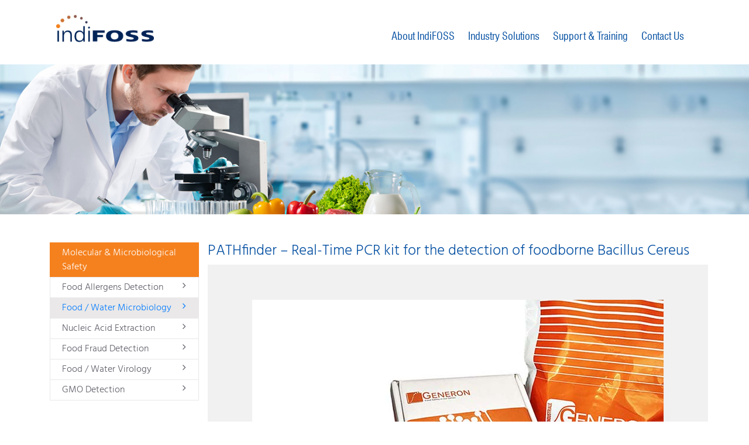

--- FILE ---
content_type: text/html; charset=UTF-8
request_url: https://www.indifoss.com/molecular-microbiological-safety/food-water-microbiology/pathfinderreal-time-pcr-kit-for-the-detection-of-foodborne-bacillus-cereus
body_size: 18697
content:
<!DOCTYPE html>
<html lang="en">
	<head>
		<!-- Required meta tags -->
		<meta charset="utf-8">
		<meta http-equiv="Content-Type" content="text/html; charset=UTF-8" />
		<meta name="viewport" content="width=device-width, initial-scale=1, shrink-to-fit=no">
		<!-- Meta Data -->
		<title>PATHfinder – Real-Time PCR kit for the detection of foodborne Bacillus Cereus :: IndiFOSS</title>
		<meta name="description" content="PATHfinder – Real-Time PCR kit for the detection of foodborne Bacillus Cereus :: IndiFOSS">
		<meta name="keywords" content="PATHfinder – Real-Time PCR kit for the detection of foodborne Bacillus Cereus :: IndiFOSS">
		<link rel="icon" href="https://www.indifoss.com/assets/images/favicon.png">
		<!-- CSS -->
		<link rel="stylesheet" href="https://www.indifoss.com/assets/css/bootstrap.min.css">
		<link rel="stylesheet" href="https://www.indifoss.com/assets/css/font-awesome.min.css">
		<link rel="stylesheet" href="https://www.indifoss.com/assets/css/lightgallery.css">
		<link rel="stylesheet" href="https://www.indifoss.com/assets/css/owl.carousel.min.css">
		<link rel="stylesheet" href="https://www.indifoss.com/assets/css/owl.theme.default.min.css">
		<link rel="stylesheet" href="https://www.indifoss.com/assets/css/animate.css">
		<link rel="stylesheet" href="https://www.indifoss.com/assets/css/custom.css">
		<link rel="stylesheet" href="https://www.indifoss.com/assets/css/custom-responsive.css">
		<!-- JavaScript -->
		<script src="https://www.indifoss.com/assets/js/jquery-3.3.1.min.js"></script>
		<!-- Global site tag (gtag.js) - Google Analytics -->
<script async src="https://www.googletagmanager.com/gtag/js?id=UA-166276840-1"></script>
<script>
  window.dataLayer = window.dataLayer || [];
  function gtag(){dataLayer.push(arguments);}
  gtag('js', new Date());

  gtag('config', 'UA-166276840-1');
</script>
<script src="https://cdn-in.pagesense.io/js/indifoss/2823f7daf8ec42729a4dccbf88f87e91.js"></script>
	</head>
	<body>
		<!-- Start Navigation -->
				<div class="container-fluid">
			<nav class="navbar-expand-lg navbar-fixed-top fixed-top">
				<nav class="navbar justify-content-between navbar-light cpl-6 cpr-6 rpl-1 rpr-1">
					<a class="navbar-brand" href="https://www.indifoss.com/">
						<img src="https://www.indifoss.com/assets/images/logo.png" class="img-fluid" alt="Indifoss logo">
					</a>
					<button class="navbar-toggler" type="button" data-toggle="collapse" data-target="#navbarTogglerDemo03" aria-controls="navbarTogglerDemo03" aria-expanded="false" aria-label="Toggle navigation">
						<span class="navbar-toggler-icon"></span>
					</button>
					<div class="collapse navbar-collapse togglebg" id="navbarTogglerDemo03">
						<ul class="navbar-nav mr-0 ml-auto mt-lg-0 responsive-nav ">

							<li class="nav-item ">
								<a class="nav-link header_link " href="https://www.indifoss.com/about-indifoss">About IndiFOSS</a>
							</li>
							
							<li class="nav-item dropdown d-none d-lg-block ">
								<a class="nav-link header_link " href="https://www.indifoss.com/industry-solution" id="navbarDropdown" role="button" aria-haspopup="true" aria-expanded="false">
									Industry Solutions
								</a>
																		<div class="dropdown-menu-lg d-block" aria-labelledby="navbarDropdown">
																						
													<div class="header-drop-text mb-0">
														<a href="https://www.indifoss.com/dairy" class="">Dairy</a>
													</div>
																						
													<div class="header-drop-text mb-0">
														<a href="https://www.indifoss.com/food-safety" class="">Food Safety</a>
													</div>
																						<div class="header-drop-text mb-0">
												<a href="https://www.indifoss.com/digital-services" class="">Digital Services</a>
											</div>
										</div>
															</li>

							<li class="nav-item d-lg-none ">
								<a class="nav-link " href="https://www.indifoss.com/industry-solution">
									Industry Solutions
								</a>
																		<!-- <div class="row mt-3 rmt-0">
											<div class="dropdown-menu" aria-labelledby="dropdownMenuButton">
												<div class="container">
													<div class="row">
																														<div class="col-lg-3 col-md-3 col-6 col-sm-12 col-xs-12 header-drop-text">
																	<a href="https://www.indifoss.com/dairy">
																		<span class="text-uppercase">Dairy</span>
																	</a>
																</div>
																														<div class="col-lg-3 col-md-3 col-6 col-sm-12 col-xs-12 header-drop-text">
																	<a href="https://www.indifoss.com/food-safety">
																		<span class="text-uppercase">Food Safety</span>
																	</a>
																</div>
																											</div>
												</div>
											</div>
										</div> -->
															</li>
							
							<li class="nav-item ">
								<a class="nav-link header_link " href="https://www.indifoss.com/indifoss-support">Support & Training</a>
							</li>

							<li class="nav-item ">
								<a class="nav-link header_link " href="https://www.indifoss.com/contacts">Contact Us</a>
							</li>
						</ul>
					</div>
				</nav>
			</nav>
		</div>
		<!-- End Navigation -->
<!-- Start Inner Banner -->
<div class="inner-banner">
	<img class="img-fluid" src="https://www.indifoss.com/assets/images/subindustry_banner/f41702a6e5734f4e9f959f460c0cc9f8.jpg">
</div>
<!-- End Inner Banner -->

<!-- Start Product -->
<div class="container mt-5 mb-7 responsive-mt responsive-mb">
	<div class="row">
		<div class="col-lg-3 col-md-3 col-sm-12 col-xs-12">
			<div class="list-group product-sidebar">
				<a href="https://www.indifoss.com/molecular-microbiological-safety" class="list-group-item list-group-item-action orange-active ">Molecular & Microbiological Safety</a>
												<div class="nav-item sidebar-hover sublevel_1 dropright">
									<a href="https://www.indifoss.com/molecular-microbiological-safety/food-allergens-detection" class="list-group-item list-group-item-action " data-display="static" aria-haspopup="true" aria-expanded="false">Food Allergens Detection<i class="fa fa-angle-right"></i></a>
										<div class="dropdown-menu sidebar-menu sublevel_2" aria-labelledby="dropdownMenuButton">
											
												<a class="list-group-item list-group-item-action " href="https://www.indifoss.com/molecular-microbiological-safety/food-allergens-detection/special-finder-mc-hazelnut-food-allergen-real-time-pcr-detection-kit">Special Finder MC Hazelnut Food Allergen Real-Time PCR Detection Kit</a>
											
												<a class="list-group-item list-group-item-action " href="https://www.indifoss.com/molecular-microbiological-safety/food-allergens-detection/special-finder-mc-mollusks-food-allergen-real-time-pcr-detection-kit">Special Finder MC Mollusks Food Allergen Real Time PCR Detection Kit</a>
											
												<a class="list-group-item list-group-item-action " href="https://www.indifoss.com/molecular-microbiological-safety/food-allergens-detection/special-finder-mc-pine-nut-food-allergen-real-time-pcr-detection-kit">Special Finder MC Pine Nut food Allergen Real Time PCR Detection Kit</a>
											
												<a class="list-group-item list-group-item-action " href="https://www.indifoss.com/molecular-microbiological-safety/food-allergens-detection/special-finder-barley-food-allergen-real-time-pcr-detection-kit">Special Finder Barley food Allergen Real Time PCR Detection Kit</a>
											
												<a class="list-group-item list-group-item-action " href="https://www.indifoss.com/molecular-microbiological-safety/food-allergens-detection/special-finder-mc-fish-food-allergen-real-time-pcr-detection-kit">Special Finder MC Fish food Allergen Real-Time PCR Detection Kit</a>
											
												<a class="list-group-item list-group-item-action " href="https://www.indifoss.com/molecular-microbiological-safety/food-allergens-detection/specialfinder-buckwheat-food-allergen-real-time-pcr-detection-kit">SPECIALfinder Buckwheat food allergen Real-Time PCR detection kit</a>
											
												<a class="list-group-item list-group-item-action " href="https://www.indifoss.com/molecular-microbiological-safety/food-allergens-detection/specialfinder-mc-macadamia-nut-food-allergen-real-time-pcr-detection-kit">SPECIALfinder MC Macadamia Nut food allergen Real-Time PCR detection kit</a>
											
												<a class="list-group-item list-group-item-action " href="https://www.indifoss.com/molecular-microbiological-safety/food-allergens-detection/specialfinder-gluten-food-allergen-real-time-pcr-detection-kit">SPECIALfinder Gluten food allergen Real-Time PCR detection kit</a>
											
												<a class="list-group-item list-group-item-action " href="https://www.indifoss.com/molecular-microbiological-safety/food-allergens-detection/specialfinder-mc-lupin-food-allergen-real-time-pcr-detection-kit">SPECIALfinder MC Lupin food allergen Real-Time PCR detection kit</a>
											
												<a class="list-group-item list-group-item-action " href="https://www.indifoss.com/molecular-microbiological-safety/food-allergens-detection/specialfinder-mc-crustaceans-food-allergen-real-time-pcr-detection-kit">SPECIALfinder MC Crustaceans food allergen Real-Time PCR detection kit</a>
											
												<a class="list-group-item list-group-item-action " href="https://www.indifoss.com/molecular-microbiological-safety/food-allergens-detection/specialfinder-mc-brazil-nut-food-allergen-real-time-pcr-detection-kit">SPECIALfinder MC Brazil nut food allergen Real-Time PCR detection kit</a>
											
												<a class="list-group-item list-group-item-action " href="https://www.indifoss.com/molecular-microbiological-safety/food-allergens-detection/specialfinder-celery-food-allergen-real-time-pcr-detection-kit-acc.-to-din-cents-15634-2">SPECIALfinder Celery food allergen Real-Time PCR detection kit (acc. to DIN CEN/TS 15634-2)</a>
											
												<a class="list-group-item list-group-item-action " href="https://www.indifoss.com/molecular-microbiological-safety/food-allergens-detection/specialfinder-mc-celery-food-allergen-real-time-pcr-detection-kit">SPECIALfinder MC Celery food allergen Real-Time PCR detection kit</a>
											
												<a class="list-group-item list-group-item-action " href="https://www.indifoss.com/molecular-microbiological-safety/food-allergens-detection/specialfinder-mc-mustard-food-allergen-real-time-pcr-detection-kit">SPECIALfinder MC Mustard food allergen Real-Time PCR detection kit</a>
											
												<a class="list-group-item list-group-item-action " href="https://www.indifoss.com/molecular-microbiological-safety/food-allergens-detection/specialfinder-mc-sesame-food-allergen-real-time-pcr-detection-kit">SPECIALfinder MC Sesame food allergen Real-Time PCR detection kit</a>
											
												<a class="list-group-item list-group-item-action " href="https://www.indifoss.com/molecular-microbiological-safety/food-allergens-detection/specialfinder-oats-food-allergen-real-time-pcr-detection-kit">SPECIALfinder Oats food allergen Real-Time PCR detection kit</a>
											
												<a class="list-group-item list-group-item-action " href="https://www.indifoss.com/molecular-microbiological-safety/food-allergens-detection/specialfinder-mc-almond-food-allergen-real-time-pcr-detection-kit">SPECIALfinder MC Almond food allergen Real-Time PCR detection kit</a>
											
												<a class="list-group-item list-group-item-action " href="https://www.indifoss.com/molecular-microbiological-safety/food-allergens-detection/specialfinder-rye-food-allergen-real-time-pcr-detection-kit">SPECIALfinder Rye food allergen Real-Time PCR detection kit</a>
											
												<a class="list-group-item list-group-item-action " href="https://www.indifoss.com/molecular-microbiological-safety/food-allergens-detection/specialfinder-mc-cashew-food-allergen-real-time-pcr-detection-kit">SPECIALfinder MC Cashew food allergen Real-Time PCR detection kit</a>
											
												<a class="list-group-item list-group-item-action " href="https://www.indifoss.com/molecular-microbiological-safety/food-allergens-detection/specialfinder-mc-pistachio-food-allergen-real-time-pcr-detection-kit">SPECIALfinder MC Pistachio food allergen Real-Time PCR detection kit</a>
											
												<a class="list-group-item list-group-item-action " href="https://www.indifoss.com/molecular-microbiological-safety/food-allergens-detection/specialfinder-mc-pecan-nut-food-allergen-real-time-pcr-detection-kit">SPECIALfinder MC Pecan Nut food allergen Real-Time PCR detection kit</a>
											
												<a class="list-group-item list-group-item-action " href="https://www.indifoss.com/molecular-microbiological-safety/food-allergens-detection/specialfinder-mc-walnut-food-allergen-real-time-pcr-detection-kit">SPECIALfinder MC Walnut food allergen Real-Time PCR detection kit</a>
											
												<a class="list-group-item list-group-item-action " href="https://www.indifoss.com/molecular-microbiological-safety/food-allergens-detection/specialfinder-mc-peanut-food-allergen-real-time-pcr-detection-kit">SPECIALfinder MC Peanut food allergen Real-Time PCR detection kit</a>
											
												<a class="list-group-item list-group-item-action " href="https://www.indifoss.com/molecular-microbiological-safety/food-allergens-detection/specialfinder-mc-soy-food-allergen-real-time-pcr-detection-kit">SPECIALfinder MC Soy food allergen Real-Time PCR detection kit</a>
											
												<a class="list-group-item list-group-item-action " href="https://www.indifoss.com/molecular-microbiological-safety/food-allergens-detection/specialfinder-mc-tree-nuts-and-peanut-multiscreen-food-allergen-realtime-pcr-detection-kit">SPECIALfinder MC Tree Nuts and Peanut MultiSCREEN food allergen Real-Time PCR detection kit</a>
																					</div>
									</div>
															<div class="nav-item sidebar-hover sublevel_1 dropright">
									<a href="https://www.indifoss.com/molecular-microbiological-safety/food-water-microbiology" class="list-group-item list-group-item-action active" data-display="static" aria-haspopup="true" aria-expanded="false">Food / Water Microbiology<i class="fa fa-angle-right"></i></a>
										<div class="dropdown-menu sidebar-menu sublevel_2" aria-labelledby="dropdownMenuButton">
											
												<a class="list-group-item list-group-item-action " href="https://www.indifoss.com/molecular-microbiological-safety/food-water-microbiology/pathfinder4-plex-real-time-pcr-kit-for-the-detection-of-foodborne-salmonella-spp.l.monocytogeneslisteria-spp">PATHfinder – 4-Plex Real-Time PCR kit for the detection of foodborne Salmonella spp./L.monocytogenes/Listeria spp</a>
											
												<a class="list-group-item list-group-item-action " href="https://www.indifoss.com/molecular-microbiological-safety/food-water-microbiology/pathfinderreal-time-pcr-kit-for-the-detection-of-brettanomyces-in-wine-products">PATHfinder – Real-Time PCR kit for the detection of Brettanomyces in wine products</a>
											
												<a class="list-group-item list-group-item-action " href="https://www.indifoss.com/molecular-microbiological-safety/food-water-microbiology/pathfinderreal-time-pcr-kit-for-the-detection-of-foodborne-clostridium-botulinum-based-on-iso-17919">PATHfinder – Real-Time PCR kit for the detection of foodborne Clostridium botulinum (based on ISO-17919)</a>
											
												<a class="list-group-item list-group-item-action " href="https://www.indifoss.com/molecular-microbiological-safety/food-water-microbiology/pathfinder3-plex-real-time-pcr-kit-for-the-detection-of-anisakispseudoterranova-in-fish">PATHfinder – 3-Plex Real-Time PCR kit for the detection of Anisakis/Pseudoterranova in fish</a>
											
												<a class="list-group-item list-group-item-action " href="https://www.indifoss.com/molecular-microbiological-safety/food-water-microbiology/pathfinder-real-time-pcr-for-identification-of-foodborne-clostridium-botulinum-abef-acc-to-iso-17919">PATHfinder – Real-Time PCR for identification of foodborne Clostridium botulinum [A,B,E,F] (acc. to ISO-17919)</a>
											
												<a class="list-group-item list-group-item-action " href="https://www.indifoss.com/molecular-microbiological-safety/food-water-microbiology/pathfinder-2x2-plex-real-time-pcr-kit-for-the-detection-of-salmonella-spp-l-monocytogenes-and-vtec-stx1stx2-eae">PATHfinder – 2×2-Plex Real-Time PCR kit for the detection of Salmonella spp. + L.monocytogenes and VTEC [stx1+stx2]/[eae]</a>
											
												<a class="list-group-item list-group-item-action " href="https://www.indifoss.com/molecular-microbiological-safety/food-water-microbiology/pathfinder2-plex-real-time-pcr-kit-for-the-detection-of-salmonella-spp.l.monocytogenes">PATHfinder – 2-Plex Real-Time PCR kit for the detection of Salmonella spp. + L.monocytogenes</a>
											
												<a class="list-group-item list-group-item-action " href="https://www.indifoss.com/molecular-microbiological-safety/food-water-microbiology/pathfinder-2x3-plex-real-time-pcr-kit-for-the-detection-of-foodborne-salmonella-spp-l-monocytogenes-and-stx1stx2-eae">PATHfinder – 2×3-Plex Real-Time PCR kit for the detection of foodborne Salmonella spp./L.monocytogenes and [stx1+stx2]/[eae]</a>
											
												<a class="list-group-item list-group-item-action " href="https://www.indifoss.com/molecular-microbiological-safety/food-water-microbiology/pathfinderreal-time-pcr-kit-for-the-detection-of-foodborne-yersinia-pseudotubercolosis-acc.-to-iso18867">PATHfinder – Real-Time PCR kit for the detection of foodborne Yersinia pseudotubercolosis (acc. to ISO18867)</a>
											
												<a class="list-group-item list-group-item-action " href="https://www.indifoss.com/molecular-microbiological-safety/food-water-microbiology/pathfinderreal-time-pcr-kit-for-the-detection-of-foodborne-shigella-spp">PATHfinder – Real-Time PCR kit for the detection of foodborne Shigella spp</a>
											
												<a class="list-group-item list-group-item-action " href="https://www.indifoss.com/molecular-microbiological-safety/food-water-microbiology/pathfinder3-plex-real-time-pcr-kit-for-the-detection-of-foodborne-salmonella-spp.-and-listeria-monocytogenes">PATHfinder – 3-Plex Real-Time PCR kit for the detection of foodborne Salmonella spp. and Listeria monocytogenes</a>
											
												<a class="list-group-item list-group-item-action " href="https://www.indifoss.com/molecular-microbiological-safety/food-water-microbiology/pathfinder22-plex-real-time-pcr-kit-for-the-detection-of-guaiacol-producing-alicyclobacilli-and-a.acidocaldarius">PATHfinder – 2×2-Plex Real-Time PCR kit for the detection of Guaiacol producing Alicyclobacilli and A.Acidocaldarius</a>
											
												<a class="list-group-item list-group-item-action " href="https://www.indifoss.com/molecular-microbiological-safety/food-water-microbiology/pathfinder2-plex-real-time-pcr-kit-for-rapid-discrimination-between-shigella-and-e.-coli-colony-isolates">PATHfinder – 2-Plex Real-Time PCR Kit for rapid discrimination between Shigella and E. coli colony isolates</a>
											
												<a class="list-group-item list-group-item-action " href="https://www.indifoss.com/molecular-microbiological-safety/food-water-microbiology/pathfinderreal-time-pcr-kit-for-the-detection-of-foodborne-clostridium-botulinum">PATHfinder – Real-Time PCR kit for the detection of foodborne Clostridium botulinum</a>
											
												<a class="list-group-item list-group-item-action " href="https://www.indifoss.com/molecular-microbiological-safety/food-water-microbiology/pathfinderreal-time-pcr-kit-for-the-detection-of-foodborne-giardia">PATHfinder – Real-Time PCR kit for the detection of foodborne Giardia</a>
											
												<a class="list-group-item list-group-item-action " href="https://www.indifoss.com/molecular-microbiological-safety/food-water-microbiology/pathfinderreal-time-pcr-kit-for-the-detection-of-foodborne-cryptosporidium">PATHfinder – Real-Time PCR kit for the detection of foodborne Cryptosporidium</a>
											
												<a class="list-group-item list-group-item-action " href="https://www.indifoss.com/molecular-microbiological-safety/food-water-microbiology/pathfinderreal-time-pcr-kit-for-the-detection-of-waterborne-legionella-spp.-acc.-to-iso12869">PATHfinder – Real-Time PCR kit for the detection of waterborne Legionella spp. (acc. to ISO12869)</a>
											
												<a class="list-group-item list-group-item-action " href="https://www.indifoss.com/molecular-microbiological-safety/food-water-microbiology/pathfinder3-plex-kit-real-time-pcr-for-the-detection-of-foodborne-listeria-spp.-and-listeria-monocytogenes">PATHfinder – 3-Plex Kit Real-Time PCR for the detection of foodborne Listeria spp. and Listeria monocytogenes</a>
											
												<a class="list-group-item list-group-item-action " href="https://www.indifoss.com/molecular-microbiological-safety/food-water-microbiology/pathfinderreal-time-pcr-kit-for-the-detection-of-waterborne-legionella-pneumophila-serogroup-1">PATHfinder – Real-Time PCR kit for the detection of waterborne Legionella pneumophila Serogroup 1</a>
											
												<a class="list-group-item list-group-item-action " href="https://www.indifoss.com/molecular-microbiological-safety/food-water-microbiology/pathfinder4-plex-kit-real-time-pcr-for-the-detection-of-legionella-sppl.pneumophilal.pneumophila-sg1-based-on-iso12869">PATHfinder – 4-Plex Kit Real-Time PCR for the detection of Legionella Spp/L.pneumophila/L.pneumophila SG1 (based on ISO12869)</a>
											
												<a class="list-group-item list-group-item-action " href="https://www.indifoss.com/molecular-microbiological-safety/food-water-microbiology/pathfinderreal-time-pcr-kit-for-the-detection-of-waterborne-legionella-pneumophila-acc.-to-iso12869">PATHfinder – Real-Time PCR kit for the detection of waterborne Legionella pneumophila (acc. to ISO12869)</a>
											
												<a class="list-group-item list-group-item-action " href="https://www.indifoss.com/molecular-microbiological-safety/food-water-microbiology/pathfinder4-plex-real-time-pcr-kit-for-rapid-identification-of-legionella-colony-isolates-based-on-iso12869">PATHfinder – 4-Plex Real-Time PCR kit for rapid identification of Legionella colony isolates (based on ISO12869)</a>
											
												<a class="list-group-item list-group-item-action " href="https://www.indifoss.com/molecular-microbiological-safety/food-water-microbiology/pathfinderreal-time-pcr-kit-for-the-detection-of-foodborne-vibrio-parahemolyticus">PATHfinder – Real-Time PCR kit for the detection of foodborne Vibrio parahemolyticus</a>
											
												<a class="list-group-item list-group-item-action " href="https://www.indifoss.com/molecular-microbiological-safety/food-water-microbiology/pathfinderreal-time-pcr-kit-for-the-detection-of-foodborne-vibrio-vulnificus">PATHfinder – Real-Time PCR kit for the detection of foodborne Vibrio vulnificus</a>
											
												<a class="list-group-item list-group-item-action " href="https://www.indifoss.com/molecular-microbiological-safety/food-water-microbiology/pathfinderreal-time-pcr-kit-for-the-detection-of-foodborne-staphilococcus-aureus">PATHfinder – Real-Time PCR kit for the detection of foodborne Staphilococcus aureus</a>
											
												<a class="list-group-item list-group-item-action " href="https://www.indifoss.com/molecular-microbiological-safety/food-water-microbiology/pathfinderreal-time-pcr-kit-for-the-detection-of-foodborne-vibrio-cholerae">PATHfinder – Real-Time PCR kit for the detection of foodborne Vibrio cholerae</a>
											
												<a class="list-group-item list-group-item-action " href="https://www.indifoss.com/molecular-microbiological-safety/food-water-microbiology/pathfinder4-plex-real-time-pcr-kit-for-the-detection-of-foodborne-pathogenic-vibrioparahaemolyticusvulnificuscholerae">PATHfinder – 4-Plex Real-Time PCR kit for the detection of foodborne pathogenic Vibrio – parahaemolyticus/vulnificus/cholerae</a>
											
												<a class="list-group-item list-group-item-action " href="https://www.indifoss.com/molecular-microbiological-safety/food-water-microbiology/pathfinderreal-time-pcr-kit-for-the-detection-of-foodborne-e.coli-stec-eae-according-to-iso13136">PATHfinder – Real-Time PCR kit for the detection of foodborne E.coli STEC (eae) (according to ISO13136)</a>
											
												<a class="list-group-item list-group-item-action " href="https://www.indifoss.com/molecular-microbiological-safety/food-water-microbiology/pathfinder-3-plex-real-time-pcr-kit-for-the-detection-of-foodborne-stec-acc-to-iso13136-stx1stx2-eae-prealiquoted">PATHfinder – 3-Plex Real-Time PCR kit for the detection of foodborne STEC acc. to ISO13136 – [stx1+stx2]/[eae] prealiquoted</a>
											
												<a class="list-group-item list-group-item-action " href="https://www.indifoss.com/molecular-microbiological-safety/food-water-microbiology/pathfinder-4-plex-real-time-pcr-kit-for-the-detection-of-foodborne-stec-acc-to-iso13136-stx1-stx2-eae">PATHfinder – 4-Plex Real-Time PCR kit for the detection of foodborne STEC acc. to ISO13136 – [stx1]/[stx2]/[eae]</a>
											
												<a class="list-group-item list-group-item-action " href="https://www.indifoss.com/molecular-microbiological-safety/food-water-microbiology/pathfinderreal-time-pcr-kit-for-the-detection-of-foodborne-e.coli-stec-stx2-according-to-iso13136">PATHfinder – Real-Time PCR kit for the detection of foodborne E.coli STEC (stx2) (according to ISO13136)</a>
											
												<a class="list-group-item list-group-item-action " href="https://www.indifoss.com/molecular-microbiological-safety/food-water-microbiology/pathfinderreal-time-pcr-kit-for-the-detection-of-foodborne-e.coli-stec-stx2f-according-to-eurl">PATHfinder – Real-Time PCR kit for the detection of foodborne E.coli STEC (stx2f) (according to EURL)</a>
											
												<a class="list-group-item list-group-item-action " href="https://www.indifoss.com/molecular-microbiological-safety/food-water-microbiology/pathfinder-real-time-pcr-kit-for-the-detection-of-foodborne-e-coli-o26-wzx-according-to-iso13136">PATHfinder – Real-Time PCR kit for the detection of foodborne E.coli O:26 [wzx] (according to ISO13136)</a>
											
												<a class="list-group-item list-group-item-action " href="https://www.indifoss.com/molecular-microbiological-safety/food-water-microbiology/pathfinder-real-time-pcr-kit-for-the-detection-of-foodborne-e-coli-o45-wzx">PATHfinder – Real-Time PCR kit for the detection of foodborne E.coli O:45 [wzx]</a>
											
												<a class="list-group-item list-group-item-action " href="https://www.indifoss.com/molecular-microbiological-safety/food-water-microbiology/pathfinderreal-time-pcr-kit-for-the-detection-of-foodborne-e.coli-stec-stx1-according-to-iso13136">PATHfinder – Real-Time PCR kit for the detection of foodborne E.coli STEC (stx1) (according to ISO13136)</a>
											
												<a class="list-group-item list-group-item-action " href="https://www.indifoss.com/molecular-microbiological-safety/food-water-microbiology/pathfinder-real-time-pcr-kit-for-the-detection-of-foodborne-e-coli-o104-wzx">PATHfinder – Real-Time PCR kit for the detection of foodborne E.coli O:104 [wzx]</a>
											
												<a class="list-group-item list-group-item-action " href="https://www.indifoss.com/molecular-microbiological-safety/food-water-microbiology/pathfinder-real-time-pcr-kit-for-the-detection-of-foodborne-e-coli-o111-wbdl-according-to-iso13136">PATHfinder – Real-Time PCR kit for the detection of foodborne E.coli O:111 [wbdL] (according to ISO13136)</a>
											
												<a class="list-group-item list-group-item-action " href="https://www.indifoss.com/molecular-microbiological-safety/food-water-microbiology/pathfinder-real-time-pcr-kit-for-the-detection-of-foodborne-e-coli-o121-wzx">PATHfinder – Real-Time PCR kit for the detection of foodborne E.coli O:121 [wzx]</a>
											
												<a class="list-group-item list-group-item-action " href="https://www.indifoss.com/molecular-microbiological-safety/food-water-microbiology/vetfinderreal-time-pcr-kit-for-veterinary-diseases-detectionibdv-gumboro">VETfinder – Real-Time PCR kit for veterinary diseases detection – IBDV (Gumboro)</a>
											
												<a class="list-group-item list-group-item-action " href="https://www.indifoss.com/molecular-microbiological-safety/food-water-microbiology/pathfinderreal-time-pcr-kit-for-the-detection-of-foodborne-e.coli-and-shigella-spp.">PATHfinder – Real-Time PCR kit for the detection of foodborne E.coli and Shigella spp.</a>
											
												<a class="list-group-item list-group-item-action " href="https://www.indifoss.com/molecular-microbiological-safety/food-water-microbiology/pathfinder-real-time-pcr-kit-for-the-detection-of-foodborne-stec-based-on-iso13136-stx1-stx2-eae-iac-prealiquoted">PATHfinder – Real-Time PCR kit for the detection of foodborne STEC based on ISO13136 – [stx1/stx2-eae/IAC] prealiquoted</a>
											
												<a class="list-group-item list-group-item-action " href="https://www.indifoss.com/molecular-microbiological-safety/food-water-microbiology/pathfinder-real-time-pcr-kit-for-stec-serotyping-acc-to-iso13136-o157-o111-o26-o103-o145-prealiquoted">PATHfinder – Real-Time PCR kit for STEC serotyping acc. to ISO13136 – [O157, O111, O26, O103, O145] prealiquoted</a>
											
												<a class="list-group-item list-group-item-action " href="https://www.indifoss.com/molecular-microbiological-safety/food-water-microbiology/pathfinder-real-time-pcr-kit-for-stec-big-7-serotyping-o157-o111-o26-o103-o145-o121-o45-prealiquoted">PATHfinder – Real-Time PCR kit for STEC Big 7 serotyping – [O157, O111, O26, O103, O145, O121, O45] prealiquoted</a>
											
												<a class="list-group-item list-group-item-action " href="https://www.indifoss.com/molecular-microbiological-safety/food-water-microbiology/pathfinder-real-time-pcr-kit-for-the-detection-of-foodborne-e-coli-o145-ihp1-according-to-iso13136">PATHfinder – Real-Time PCR kit for the detection of foodborne E.coli O:145 [ihp1] (according to ISO13136)</a>
											
												<a class="list-group-item list-group-item-action " href="https://www.indifoss.com/molecular-microbiological-safety/food-water-microbiology/pathfinder-real-time-pcr-kit-for-the-detection-of-foodborne-e-coli-o157-rfbe-according-to-iso13136">PATHfinder – Real-Time PCR kit for the detection of foodborne E.coli O:157 [rfbE] (according to ISO13136)</a>
											
												<a class="list-group-item list-group-item-action " href="https://www.indifoss.com/molecular-microbiological-safety/food-water-microbiology/pathfinder-real-time-pcr-kit-for-the-detection-of-foodborne-e-coli-o103-wzx-according-to-iso13136">PATHfinder – Real-Time PCR kit for the detection of foodborne E.coli O:103 [wzx] (according to ISO13136)</a>
											
												<a class="list-group-item list-group-item-action " href="https://www.indifoss.com/molecular-microbiological-safety/food-water-microbiology/pathfinder-real-time-pcr-kit-for-the-detection-of-foodborne-e-coli-h4-flic">PATHfinder – Real-Time PCR kit for the detection of foodborne E.coli H:4 [fliC]</a>
											
												<a class="list-group-item list-group-item-action " href="https://www.indifoss.com/molecular-microbiological-safety/food-water-microbiology/pathfinder-real-time-pcr-kit-for-the-detection-of-foodborne-e-coli-h7-flic">PATHfinder – Real-Time PCR kit for the detection of foodborne E.coli H:7 [fliC]</a>
											
												<a class="list-group-item list-group-item-action " href="https://www.indifoss.com/molecular-microbiological-safety/food-water-microbiology/pathfinderreal-time-pcr-kit-for-the-detection-of-foodborne-cronobacter-spp-acc.-to-fda-bam-chapter-29">PATHfinder – Real-Time PCR kit for the detection of foodborne Cronobacter Spp (acc. to FDA BAM Chapter 29)</a>
											
												<a class="list-group-item list-group-item-action active" href="https://www.indifoss.com/molecular-microbiological-safety/food-water-microbiology/pathfinderreal-time-pcr-kit-for-the-detection-of-foodborne-bacillus-cereus">PATHfinder – Real-Time PCR kit for the detection of foodborne Bacillus Cereus</a>
											
												<a class="list-group-item list-group-item-action " href="https://www.indifoss.com/molecular-microbiological-safety/food-water-microbiology/pathfinder-surextraprocess-control-for-pcr-based-bacillus-cereus-detection-kits">PATHfinder SureXtra – Process control for PCR based Bacillus cereus detection kits</a>
											
												<a class="list-group-item list-group-item-action " href="https://www.indifoss.com/molecular-microbiological-safety/food-water-microbiology/pathfinder22-plex-real-time-pcr-kit-for-the-detection-of-foodborne-stec-stx1stx2eaeiac-based-on-iso13136">PATHfinder – 2×2-Plex Real-Time PCR kit for the detection of foodborne STEC stx1/stx2 & eae/IAC (based on ISO13136)</a>
											
												<a class="list-group-item list-group-item-action " href="https://www.indifoss.com/molecular-microbiological-safety/food-water-microbiology/pathfinderreal-time-pcr-kit-for-the-detection-of-foodborne-listeria-spp">PATHfinder – Real-Time PCR kit for the detection of foodborne Listeria Spp</a>
											
												<a class="list-group-item list-group-item-action " href="https://www.indifoss.com/molecular-microbiological-safety/food-water-microbiology/pathfinderreal-time-pcr-kit-for-the-detection-of-foodborne-thermotolerant-campylobacters-jejuniicolilari">PATHfinder – Real-Time PCR kit for the detection of foodborne thermotolerant Campylobacters (jejunii/coli/lari)</a>
											
												<a class="list-group-item list-group-item-action " href="https://www.indifoss.com/molecular-microbiological-safety/food-water-microbiology/pathfinderreal-time-pcr-kit-for-the-detection-of-foodborne-pseudomonas-aeruginosa">PATHfinder – Real-Time PCR kit for the detection of foodborne Pseudomonas aeruginosa</a>
											
												<a class="list-group-item list-group-item-action " href="https://www.indifoss.com/molecular-microbiological-safety/food-water-microbiology/pathfinderreal-time-pcr-kit-for-the-detection-of-foodborne-clostridium-perfringens">PATHfinder – Real-Time PCR kit for the detection of foodborne Clostridium perfringens</a>
											
												<a class="list-group-item list-group-item-action " href="https://www.indifoss.com/molecular-microbiological-safety/food-water-microbiology/pathfinderreal-time-pcr-kit-for-the-detection-of-foodborne-yersinia-enterocolitica-acc.-to-iso18867">PATHfinder – Real-Time PCR kit for the detection of foodborne Yersinia Enterocolitica (acc. to ISO18867)</a>
											
												<a class="list-group-item list-group-item-action " href="https://www.indifoss.com/molecular-microbiological-safety/food-water-microbiology/pathfinderreal-time-pcr-kit-for-the-detection-of-foodborne-salmonella-spp">PATHfinder – Real-Time PCR kit for the detection of foodborne Salmonella Spp</a>
											
												<a class="list-group-item list-group-item-action " href="https://www.indifoss.com/molecular-microbiological-safety/food-water-microbiology/pathfinderreal-time-pcr-kit-for-the-detection-of-foodborne-listeria-monocytogenes">PATHfinder – Real-Time PCR kit for the detection of foodborne Listeria monocytogenes</a>
											
												<a class="list-group-item list-group-item-action " href="https://www.indifoss.com/molecular-microbiological-safety/food-water-microbiology/pathfinder4-plex-real-time-pcr-kit-for-the-detection-of-vibrio-parahemolyticus-and-virulence-factors-tdhtrh">PATHfinder – 4-Plex Real-Time PCR kit for the detection of Vibrio parahemolyticus and virulence factors tdh/trh</a>
																					</div>
									</div>
															<div class="nav-item sidebar-hover sublevel_1 dropright">
									<a href="https://www.indifoss.com/molecular-microbiological-safety/nucleic-acid-extraction" class="list-group-item list-group-item-action " data-display="static" aria-haspopup="true" aria-expanded="false">Nucleic Acid Extraction<i class="fa fa-angle-right"></i></a>
										<div class="dropdown-menu sidebar-menu sublevel_2" aria-labelledby="dropdownMenuButton">
											
												<a class="list-group-item list-group-item-action " href="https://www.indifoss.com/molecular-microbiological-safety/nucleic-acid-extraction/zymo-directzol-minipreprna-extraction-kit-for-detection-of-foodborne-viruses-via-pcr">Zymo DirectZol Miniprep – RNA extraction kit for detection of foodborne viruses via PCR</a>
											
												<a class="list-group-item list-group-item-action " href="https://www.indifoss.com/molecular-microbiological-safety/nucleic-acid-extraction/fast-food-universal-dna-extraction-kitrapid-dna-extraction-and-purification-kit-for-microbial-cultures-food-and-feed">FAST FOOD Universal DNA extraction kit – Rapid DNA extraction and purification kit for microbial cultures, food and feed</a>
											
												<a class="list-group-item list-group-item-action " href="https://www.indifoss.com/molecular-microbiological-safety/nucleic-acid-extraction/ion-spin-dna-prep-one-for-allfood-and-feed-dna-extraction-and-purification-kit-for-small-sampling-units">ION Spin DNA Prep One-for-All – Food and feed DNA extraction and purification kit for small sampling units</a>
											
												<a class="list-group-item list-group-item-action " href="https://www.indifoss.com/molecular-microbiological-safety/nucleic-acid-extraction/ion-force-dna-extractor-fast-food-and-feed-dna-extraction-and-purification-kit-optimized-for-large-sampling-units">ION Force DNA Extractor FAST – Food and feed DNA extraction and purification kit optimized for large sampling units</a>
																					</div>
									</div>
															<div class="nav-item sidebar-hover sublevel_1 dropright">
									<a href="https://www.indifoss.com/molecular-microbiological-safety/food-fraud-detection" class="list-group-item list-group-item-action " data-display="static" aria-haspopup="true" aria-expanded="false">Food Fraud Detection<i class="fa fa-angle-right"></i></a>
										<div class="dropdown-menu sidebar-menu sublevel_2" aria-labelledby="dropdownMenuButton">
											
												<a class="list-group-item list-group-item-action " href="https://www.indifoss.com/molecular-microbiological-safety/food-fraud-detection/veryfinder-food-fraud-prevention-real-time-pcr-kitsoft-wheat-traces-quantification">VERYfinder food fraud prevention Real-time PCR kit – SOFT WHEAT traces quantification</a>
											
												<a class="list-group-item list-group-item-action " href="https://www.indifoss.com/molecular-microbiological-safety/food-fraud-detection/veryfinder-food-fraud-prevention-real-time-pcr-kitdog-traces-quantification">VERYfinder food fraud prevention Real-time PCR kit – DOG traces quantification</a>
											
												<a class="list-group-item list-group-item-action " href="https://www.indifoss.com/molecular-microbiological-safety/food-fraud-detection/veryfinder-food-fraud-prevention-real-time-pcr-kitdetection-of-cow-milk-in-buffalo">VERYfinder food fraud prevention Real-time PCR kit – Detection of COW milk in BUFFALO</a>
											
												<a class="list-group-item list-group-item-action " href="https://www.indifoss.com/molecular-microbiological-safety/food-fraud-detection/veryfinder-food-fraud-prevention-real-time-pcr-kitmeat-fraction-quantification">VERYfinder food fraud prevention Real-time PCR kit – MEAT fraction quantification</a>
											
												<a class="list-group-item list-group-item-action " href="https://www.indifoss.com/molecular-microbiological-safety/food-fraud-detection/veryfinder-food-fraud-prevention-real-time-pcr-kitgoose-traces-quantification">VERYfinder food fraud prevention Real-time PCR kit – GOOSE traces quantification</a>
											
												<a class="list-group-item list-group-item-action " href="https://www.indifoss.com/molecular-microbiological-safety/food-fraud-detection/veryfinder-food-fraud-prevention-real-time-pcr-kitvegetarian-verification">VERYfinder food fraud prevention Real-time PCR kit – VEGETARIAN verification</a>
											
												<a class="list-group-item list-group-item-action " href="https://www.indifoss.com/molecular-microbiological-safety/food-fraud-detection/veryfinder-food-fraud-prevention-real-time-pcr-kitcat-traces-quantification">VERYfinder food fraud prevention Real-time PCR kit – CAT traces quantification</a>
											
												<a class="list-group-item list-group-item-action " href="https://www.indifoss.com/molecular-microbiological-safety/food-fraud-detection/veryfinder-food-fraud-prevention-real-time-pcr-kitduck-traces-quantification">VERYfinder food fraud prevention Real-time PCR kit – DUCK traces quantification</a>
											
												<a class="list-group-item list-group-item-action " href="https://www.indifoss.com/molecular-microbiological-safety/food-fraud-detection/veryfinder-food-fraud-prevention-real-time-pcr-kitequine-acc.-to-eurl-traces-quantification">VERYfinder food fraud prevention Real-time PCR kit – EQUINE (acc. to EURL) traces quantification</a>
											
												<a class="list-group-item list-group-item-action " href="https://www.indifoss.com/molecular-microbiological-safety/food-fraud-detection/veryfinder-food-fraud-prevention-real-time-pcr-kitrabbit-traces-quantification">VERYfinder food fraud prevention Real-time PCR kit – RABBIT traces quantification</a>
											
												<a class="list-group-item list-group-item-action " href="https://www.indifoss.com/molecular-microbiological-safety/food-fraud-detection/veryfinder-food-fraud-prevention-real-time-pcr-kitequine-traces-quantification">VERYfinder food fraud prevention Real-time PCR kit – EQUINE traces quantification</a>
											
												<a class="list-group-item list-group-item-action " href="https://www.indifoss.com/molecular-microbiological-safety/food-fraud-detection/veryfinder-food-fraud-prevention-real-time-pcr-kitbuffalo-traces-quantification">VERYfinder food fraud prevention Real-time PCR kit – BUFFALO traces quantification</a>
											
												<a class="list-group-item list-group-item-action " href="https://www.indifoss.com/molecular-microbiological-safety/food-fraud-detection/veryfinder-food-fraud-prevention-real-time-pcr-kitgoat-traces-quantification">VERYfinder food fraud prevention Real-time PCR kit – GOAT traces quantification</a>
											
												<a class="list-group-item list-group-item-action " href="https://www.indifoss.com/molecular-microbiological-safety/food-fraud-detection/veryfinder-food-fraud-prevention-real-time-pcr-kitpoultry-traces-quantification">VERYfinder food fraud prevention Real-time PCR kit – POULTRY traces quantification</a>
											
												<a class="list-group-item list-group-item-action " href="https://www.indifoss.com/molecular-microbiological-safety/food-fraud-detection/veryfinder-food-fraud-prevention-real-time-pcr-kitsheep-traces-quantification">VERYfinder food fraud prevention Real-time PCR kit – SHEEP traces quantification</a>
											
												<a class="list-group-item list-group-item-action " href="https://www.indifoss.com/molecular-microbiological-safety/food-fraud-detection/veryfinder-food-fraud-prevention-real-time-pcr-kitturkey-traces-quantification">VERYfinder food fraud prevention Real-time PCR kit – TURKEY traces quantification</a>
											
												<a class="list-group-item list-group-item-action " href="https://www.indifoss.com/molecular-microbiological-safety/food-fraud-detection/veryfinder-food-fraud-prevention-real-time-pcr-kitbovine-traces-quantification">VERYfinder food fraud prevention Real-time PCR kit – BOVINE traces quantification</a>
											
												<a class="list-group-item list-group-item-action " href="https://www.indifoss.com/molecular-microbiological-safety/food-fraud-detection/veryfinder-food-fraud-prevention-real-time-pcr-kitpork-traces-quantification">VERYfinder food fraud prevention Real-time PCR kit – PORK traces quantification</a>
											
												<a class="list-group-item list-group-item-action " href="https://www.indifoss.com/molecular-microbiological-safety/food-fraud-detection/veryfinder-food-fraud-prevention-real-time-pcr-kitauthenticity-testing-atlantic-cod">VERYfinder food fraud prevention Real-time PCR kit – Authenticity testing: Atlantic Cod</a>
											
												<a class="list-group-item list-group-item-action " href="https://www.indifoss.com/molecular-microbiological-safety/food-fraud-detection/veryfinder-quantiscaledna-calibrants-for-meat-fraction-quantification-in-food-via-pcr">VERYfinder Quantiscale – DNA calibrants for meat fraction quantification in food via PCR</a>
																					</div>
									</div>
															<div class="nav-item sidebar-hover sublevel_1 dropright">
									<a href="https://www.indifoss.com/molecular-microbiological-safety/food-water-virology" class="list-group-item list-group-item-action " data-display="static" aria-haspopup="true" aria-expanded="false">Food / Water Virology<i class="fa fa-angle-right"></i></a>
										<div class="dropdown-menu sidebar-menu sublevel_2" aria-labelledby="dropdownMenuButton">
											
												<a class="list-group-item list-group-item-action " href="https://www.indifoss.com/molecular-microbiological-safety/food-water-virology/whatfinder-recovery-efficiencyiso15216-compliant-foodborne-virus-experimental-process-control-rtqpcr-kit">WHATfinder Recovery Efficiency – ISO15216 compliant foodborne virus experimental process control RTqPCR kit</a>
											
												<a class="list-group-item list-group-item-action " href="https://www.indifoss.com/molecular-microbiological-safety/food-water-virology/vetfinderreal-time-pcr-kit-for-the-detection-of-ncov-19-specific-n-gene-in-environmental-and-veterinary-samples">VETfinder – Real-Time PCR kit for the detection of nCoV-19 specific N gene in environmental and veterinary samples</a>
											
												<a class="list-group-item list-group-item-action " href="https://www.indifoss.com/molecular-microbiological-safety/food-water-virology/whatfinder-norovirus-type-ii-idiso15216-compliant-rtqpcr-kit-for-norovirus-type-ii-detection">WHATfinder Norovirus Type II ID – ISO15216 compliant RTqPCR kit for Norovirus Type II detection</a>
											
												<a class="list-group-item list-group-item-action " href="https://www.indifoss.com/molecular-microbiological-safety/food-water-virology/whatfinder-hav-idiso15216-compliant-hepatitis-a-virus-detection-rtqpcr-kit">WHATfinder HAV ID – ISO15216 compliant Hepatitis A virus detection RTqPCR kit</a>
											
												<a class="list-group-item list-group-item-action " href="https://www.indifoss.com/molecular-microbiological-safety/food-water-virology/whatfinder-norovirus-type-i-idiso15216-compliant-rtqpcr-kit-for-norovirus-type-i-detection">WHATfinder Norovirus Type I ID – ISO15216 compliant RTqPCR kit for Norovirus Type I detection</a>
											
												<a class="list-group-item list-group-item-action " href="https://www.indifoss.com/molecular-microbiological-safety/food-water-virology/whatfinder-multiscreen-3-plex-rtqpcr-foodborne-virus-hepatitis-a-norovirus-i-norovirus-ii-detection-kit-based-on-iso15216">WHATfinder multiSCREEN 3-Plex RTqPCR foodborne virus [Hepatitis A]/[Norovirus I]/[Norovirus II] detection kit based on ISO15216</a>
											
												<a class="list-group-item list-group-item-action " href="https://www.indifoss.com/molecular-microbiological-safety/food-water-virology/whatfinder-multiscreen-2-plex-rtqpcr-foodborne-virus-norovirus-i-norovirus-ii-detection-kit-based-on-iso15216">WHATfinder multiSCREEN 2-Plex RTqPCR foodborne virus [Norovirus I]/[Norovirus II] detection kit based on ISO15216</a>
											
												<a class="list-group-item list-group-item-action " href="https://www.indifoss.com/molecular-microbiological-safety/food-water-virology/whatfinder-multiscreen-2-plex-rtqpcr-foodborne-virus-hepatitis-a-norovirus-i-norovirus-ii-detection-kit-based-on-iso15216">WHATfinder multiSCREEN 2-Plex RTqPCR foodborne virus [Hepatitis A]/[Norovirus I + Norovirus II] detection kit based on ISO15216</a>
											
												<a class="list-group-item list-group-item-action " href="https://www.indifoss.com/molecular-microbiological-safety/food-water-virology/whatfinder-multiscreen-rtqpcr-foodborne-virus-hepatitis-a-norovirus-i-norovirus-ii-detection-kit-based-on-iso15216">WHATfinder multiSCREEN RTqPCR foodborne virus [Hepatitis A + Norovirus I + Norovirus II] detection kit based on ISO15216</a>
											
												<a class="list-group-item list-group-item-action " href="https://www.indifoss.com/molecular-microbiological-safety/food-water-virology/vetfinderreal-time-pcr-kit-for-the-detection-of-ncov-19-specific-rdrp-gene-in-environmental-and-veterinary-samples">VETfinder – Real-Time PCR kit for the detection of nCoV-19 specific RdRp gene in environmental and veterinary samples</a>
											
												<a class="list-group-item list-group-item-action " href="https://www.indifoss.com/molecular-microbiological-safety/food-water-virology/vetfinder-real-time-pcr-kit-for-validation-of-environmental-viral-detection-experiments-fcv">VETfinder Real-Time PCR kit for validation of environmental viral detection experiments (FCV)</a>
											
												<a class="list-group-item list-group-item-action " href="https://www.indifoss.com/molecular-microbiological-safety/food-water-virology/vetfinderreal-time-pcr-kit-for-the-detection-of-pan-sarbeco-e-in-environmental-and-veterinary-samples">VETfinder – Real-Time PCR kit for the detection of pan-sarbeco E in environmental and veterinary samples</a>
											
												<a class="list-group-item list-group-item-action " href="https://www.indifoss.com/molecular-microbiological-safety/food-water-virology/vetfinderreal-time-pcr-kit-for-the-detection-of-ncov-19-in-environmental-swabs-and-veterinary-samples">VETfinder – Real-Time PCR kit for the detection of nCoV-19 in environmental swabs and veterinary samples</a>
																					</div>
									</div>
															<div class="nav-item sidebar-hover sublevel_1 dropright">
									<a href="https://www.indifoss.com/molecular-microbiological-safety/gmo-detection" class="list-group-item list-group-item-action " data-display="static" aria-haspopup="true" aria-expanded="false">GMO Detection<i class="fa fa-angle-right"></i></a>
										<div class="dropdown-menu sidebar-menu sublevel_2" aria-labelledby="dropdownMenuButton">
											
												<a class="list-group-item list-group-item-action " href="https://www.indifoss.com/molecular-microbiological-safety/gmo-detection/modifinder-real-time-pcr-multiscreen-3-plex-kit-for-the-detection-of-gm-rapeseed-ms8t45rf3">MODIfinder Real-Time PCR MultiSCREEN 3-plex kit for the detection of GM rapeseed Ms8/T45/Rf3</a>
											
												<a class="list-group-item list-group-item-action " href="https://www.indifoss.com/molecular-microbiological-safety/gmo-detection/modifinder-real-time-pcr-gm-cotton-mon88701-detection-kit-uid-mon-88701-3">MODIfinder Real-Time PCR GM Cotton MON88701 detection kit (UID MON-88701-3)</a>
											
												<a class="list-group-item list-group-item-action " href="https://www.indifoss.com/molecular-microbiological-safety/gmo-detection/modifinder-real-time-pcr-gm-corn-mon87403-detection-kit-uid-mon-87403-1">MODIfinder Real-Time PCR GM Corn MON87403 detection kit (UID MON-87403-1)</a>
											
												<a class="list-group-item list-group-item-action " href="https://www.indifoss.com/molecular-microbiological-safety/gmo-detection/modifinder-real-time-pcr-gmsalmon-aquadvantage-detection-kit">MODIfinder Real-Time PCR GM Salmon AquAdvantage detection kit</a>
											
												<a class="list-group-item list-group-item-action " href="https://www.indifoss.com/molecular-microbiological-safety/gmo-detection/modifinder-real-time-pcr-gmo-detection-kit-flax-reference-gene">MODIfinder Real-Time PCR GMO detection kit – Flax reference gene</a>
											
												<a class="list-group-item list-group-item-action " href="https://www.indifoss.com/molecular-microbiological-safety/gmo-detection/modifinder-real-time-pcr-multiendo-4-plex-gmo-detection-kit-reference-genes-flax-soy-rapeseed-cotton">MODIfinder Real-Time PCR MultiENDO 4-plex GMO detection kit – Reference genes Flax/Soy/Rapeseed/Cotton</a>
											
												<a class="list-group-item list-group-item-action " href="https://www.indifoss.com/molecular-microbiological-safety/gmo-detection/modifinder-real-time-pcr-multiscreen-4-plex-kit-for-the-detection-of-gm-markers-p35s-tnos-pfmv-t35s">MODIfinder Real-Time PCR MultiSCREEN 4-plex kit for the detection of GM markers p35S/tNOS/pFMV/t35S</a>
											
												<a class="list-group-item list-group-item-action " href="https://www.indifoss.com/molecular-microbiological-safety/gmo-detection/modifinder-real-time-pcr-gm-papaya-55-1-detection-kit-uid-cuh-cp551-8">MODIfinder Real-Time PCR GM Papaya 55-1 detection kit (UID CUH-CP551-8)</a>
											
												<a class="list-group-item list-group-item-action " href="https://www.indifoss.com/molecular-microbiological-safety/gmo-detection/modifinder-real-time-pcr-gm-potato-eh92-527-detection-kit-uid-bps-25271-9">MODIfinder Real-Time PCR GM Potato EH92-527 detection kit (UID BPS-25271-9)</a>
											
												<a class="list-group-item list-group-item-action " href="https://www.indifoss.com/molecular-microbiological-safety/gmo-detection/modifinder-real-time-pcr-gm-rice-ll62-detection-kit-uid-acs-os002-5">MODIfinder Real-Time PCR GM Rice LL62 detection kit (UID ACS-OS002-5)</a>
											
												<a class="list-group-item list-group-item-action " href="https://www.indifoss.com/molecular-microbiological-safety/gmo-detection/modifinder-real-time-pcr-gm-soybean-das81419-detection-kit-uid-das-81419-2">MODIfinder Real-Time PCR GM Soybean DAS81419 detection kit (UID DAS-81419-2)</a>
											
												<a class="list-group-item list-group-item-action " href="https://www.indifoss.com/molecular-microbiological-safety/gmo-detection/modifinder-real-time-pcr-gm-sugar-beet-rurh7-1-quantification-kit-uid-km-000h71-4">MODIfinder Real-Time PCR GM Sugar beet RURH7-1 quantification Kit (UID KM-000H71-4)</a>
											
												<a class="list-group-item list-group-item-action " href="https://www.indifoss.com/molecular-microbiological-safety/gmo-detection/modifinder-real-time-pcr-gm-flax-fp967-detection-kit-uid-cdc-fl001-2">MODIfinder Real-Time PCR GM Flax FP967 detection kit (UID CDC-FL001-2)</a>
											
												<a class="list-group-item list-group-item-action " href="https://www.indifoss.com/molecular-microbiological-safety/gmo-detection/modifinder-real-time-pcr-gm-papaya-huanhong-n1-detection-kit-uid-not-available">MODIfinder Real-Time PCR GM Papaya Huanhong N1 detection kit (UID Not Available)</a>
											
												<a class="list-group-item list-group-item-action " href="https://www.indifoss.com/molecular-microbiological-safety/gmo-detection/modifinder-real-time-pcr-gmo-detection-kit-papaya-reference-gene">MODIfinder Real-Time PCR GMO detection kit – Papaya reference gene</a>
											
												<a class="list-group-item list-group-item-action " href="https://www.indifoss.com/molecular-microbiological-safety/gmo-detection/modifinder-real-time-pcr-gmodetection-kit-potato-reference-gene">MODIfinder Real-Time PCR GMO detection kit – Potato reference gene</a>
											
												<a class="list-group-item list-group-item-action " href="https://www.indifoss.com/molecular-microbiological-safety/gmo-detection/modifinder-real-time-pcr-gmo-detection-kit-rice-reference-gene">MODIfinder Real-Time PCR GMO detection kit – Rice reference gene</a>
											
												<a class="list-group-item list-group-item-action " href="https://www.indifoss.com/molecular-microbiological-safety/gmo-detection/modifinder-real-time-pcr-gmrice-bt63-detection-kit-uid-hzu-hh001-9">MODIfinder Real-Time PCR GM Rice BT63 detection kit (UID HZU-HH001-9)</a>
											
												<a class="list-group-item list-group-item-action " href="https://www.indifoss.com/molecular-microbiological-safety/gmo-detection/modifinder-real-time-pcr-gm-rice-ll601-detection-kit-uid-bcs-os003-7">MODIfinder Real-Time PCR GM Rice LL601 detection kit (UID BCS-OS003-7)</a>
											
												<a class="list-group-item list-group-item-action " href="https://www.indifoss.com/molecular-microbiological-safety/gmo-detection/modifinder-real-time-pcr-gm-sugar-beet-rurh7-1-detection-kit-uid-km-000h71-4">MODIfinder Real-Time PCR GM Sugar beet RURH7-1 detection kit (UID KM-000H71-4)</a>
											
												<a class="list-group-item list-group-item-action " href="https://www.indifoss.com/molecular-microbiological-safety/gmo-detection/modifinder-real-time-pcr-multiendo-4-plex-gmo-detection-kit-reference-genes-corn-soy-rapeseed-cotton">MODIfinder Real-Time PCR MultiENDO 4-plex GMO detection kit – Reference Genes Corn/Soy/Rapeseed/Cotton</a>
											
												<a class="list-group-item list-group-item-action " href="https://www.indifoss.com/molecular-microbiological-safety/gmo-detection/modifinder-real-time-pcr-gm-cotton-das81910-detection-kit-uid-das-81910-7">MODIfinder Real-Time PCR GM Cotton DAS81910 detection kit (UID DAS-81910-7)</a>
											
												<a class="list-group-item list-group-item-action " href="https://www.indifoss.com/molecular-microbiological-safety/gmo-detection/modifinder-real-time-pcr-gm-cottoncot-102-detection-kit-uid-syn-ir102-7">MODIfinder Real-Time PCR GM CottonCOT-102 detection kit (UID SYN-IR102-7)</a>
											
												<a class="list-group-item list-group-item-action " href="https://www.indifoss.com/molecular-microbiological-safety/gmo-detection/modifinder-real-time-pcr-gm-cotton-ghb614-detection-kit-uid-bcs-gh002-5">MODIfinder Real-Time PCR GM Cotton GHB614 detection kit (UID BCS-GH002-5)</a>
											
												<a class="list-group-item list-group-item-action " href="https://www.indifoss.com/molecular-microbiological-safety/gmo-detection/modifinder-real-time-pcr-gm-cotton-mon88913-detection-kit-uid-mon-88913-8">MODIfinder Real-Time PCR GM Cotton MON88913 detection kit (UID MON-88913-8)</a>
											
												<a class="list-group-item list-group-item-action " href="https://www.indifoss.com/molecular-microbiological-safety/gmo-detection/modifinder-real-time-pcr-gm-cotton-ghb119-detection-kit-uid-bcs-gh005-8">MODIfinder Real-Time PCR GM Cotton GHB119 detection kit (UID BCS-GH005-8)</a>
											
												<a class="list-group-item list-group-item-action " href="https://www.indifoss.com/molecular-microbiological-safety/gmo-detection/modifinder-real-time-pcr-gm-cotton-t304-40-detection-kit-uid-bcs-gh004-7">MODIfinder Real-Time PCR GM Cotton T304-40 detection kit (UID BCS-GH004-7)</a>
											
												<a class="list-group-item list-group-item-action " href="https://www.indifoss.com/molecular-microbiological-safety/gmo-detection/modifinder-real-time-pcr-gm-cotton-mon15985-detection-kit-uid-mon-15985-7">MODIfinder Real-Time PCR GM Cotton MON15985 detection kit (UID MON-15985-7)</a>
											
												<a class="list-group-item list-group-item-action " href="https://www.indifoss.com/molecular-microbiological-safety/gmo-detection/modifinder-real-time-pcr-gm-cotton-mon1445-detection-kit-uid-mon-01445-2">MODIfinder Real-Time PCR GM Cotton MON1445 detection kit (UID MON-01445-2)</a>
											
												<a class="list-group-item list-group-item-action " href="https://www.indifoss.com/molecular-microbiological-safety/gmo-detection/modifinder-real-time-pcr-gm-cotton-281-24-236-detection-kit-uid-das-24236-5">MODIfinder Real-Time PCR GM Cotton 281-24-236 detection kit (UID DAS-24236-5)</a>
											
												<a class="list-group-item list-group-item-action " href="https://www.indifoss.com/molecular-microbiological-safety/gmo-detection/modifinder-real-time-pcr-gm-cotton-3006-210-23-detection-kit-uid-das-21023-5">MODIfinder Real-Time PCR GM Cotton 3006-210-23 detection kit (UID DAS-21023-5)</a>
											
												<a class="list-group-item list-group-item-action " href="https://www.indifoss.com/molecular-microbiological-safety/gmo-detection/modifinder-real-time-pcr-gm-cotton-ll25-detection-kit-uid-acs-gh001-3">MODIfinder Real-Time PCR GM Cotton LL25 detection kit (UID ACS-GH001-3)</a>
											
												<a class="list-group-item list-group-item-action " href="https://www.indifoss.com/molecular-microbiological-safety/gmo-detection/modifinder-real-time-pcr-gm-cotton-mon531-detection-kit-uid-mon-00531-6">MODIfinder Real-Time PCR GM Cotton MON531 detection kit (UID MON-00531-6)</a>
											
												<a class="list-group-item list-group-item-action " href="https://www.indifoss.com/molecular-microbiological-safety/gmo-detection/modifinder-real-time-pcr-gmo-detection-kit-cotton-reference-gene">MODIfinder Real-Time PCR GMO detection kit – Cotton reference gene</a>
											
												<a class="list-group-item list-group-item-action " href="https://www.indifoss.com/molecular-microbiological-safety/gmo-detection/modifinder-real-time-pcr-gm-cotton-t304-40-quantification-kit-uid-bcs-gh004-7">MODIfinder Real-Time PCR GM Cotton T304-40 quantification Kit (UID BCS-GH004-7)</a>
											
												<a class="list-group-item list-group-item-action " href="https://www.indifoss.com/molecular-microbiological-safety/gmo-detection/modifinder-real-time-pcr-gm-cotton-mon88913-quantification-kit-uid-mon-88913-8">MODIfinder Real-Time PCR GM Cotton MON88913 quantification Kit (UID MON-88913-8)</a>
											
												<a class="list-group-item list-group-item-action " href="https://www.indifoss.com/molecular-microbiological-safety/gmo-detection/modifinder-real-time-pcr-gm-cotton-ghb119-quantification-kit-uid-bcs-gh005-8">MODIfinder Real-Time PCR GM Cotton GHB119 quantification Kit (UID BCS-GH005-8)</a>
											
												<a class="list-group-item list-group-item-action " href="https://www.indifoss.com/molecular-microbiological-safety/gmo-detection/modifinder-real-time-pcr-gm-cotton-mon15985-quantification-kit-uid-mon-15985-7">MODIfinder Real-Time PCR GM Cotton MON15985 quantification Kit (UID MON-15985-7)</a>
											
												<a class="list-group-item list-group-item-action " href="https://www.indifoss.com/molecular-microbiological-safety/gmo-detection/modifinder-real-time-pcr-gm-cotton-ghb614-quantification-kit-uid-bcs-gh002-5">MODIfinder Real-Time PCR GM Cotton GHB614 quantification Kit (UID BCS-GH002-5)</a>
											
												<a class="list-group-item list-group-item-action " href="https://www.indifoss.com/molecular-microbiological-safety/gmo-detection/modifinder-real-time-pcr-gm-cotton-ll25-quantification-kit-uid-acs-gh001-3">MODIfinder Real-Time PCR GM Cotton LL25 quantification Kit (UID ACS-GH001-3)</a>
											
												<a class="list-group-item list-group-item-action " href="https://www.indifoss.com/molecular-microbiological-safety/gmo-detection/modifinder-real-time-pcr-gm-cotton-281-24-236-quantification-kit-uid-das-24236-5">MODIfinder Real-Time PCR GM Cotton 281-24-236 quantification Kit (UID DAS-24236-5)</a>
											
												<a class="list-group-item list-group-item-action " href="https://www.indifoss.com/molecular-microbiological-safety/gmo-detection/modifinder-real-time-pcr-gm-cotton-3006-210-23-quantification-kit-uid-das-21023-5">MODIfinder Real-Time PCR GM Cotton 3006-210-23 quantification Kit (UID DAS-21023-5)</a>
											
												<a class="list-group-item list-group-item-action " href="https://www.indifoss.com/molecular-microbiological-safety/gmo-detection/modifinder-real-time-pcr-gm-cotton-mon531-quantification-kit-uid-mon-00531-6">MODIfinder Real-Time PCR GM Cotton MON531 quantification Kit (UID MON-00531-6)</a>
											
												<a class="list-group-item list-group-item-action " href="https://www.indifoss.com/molecular-microbiological-safety/gmo-detection/modifinder-real-time-pcr-gm-cotton-mon1445-quantification-kit-uid-mon-01445-2">MODIfinder Real-Time PCR GM Cotton MON1445 quantification Kit (UID MON-01445-2)</a>
											
												<a class="list-group-item list-group-item-action " href="https://www.indifoss.com/molecular-microbiological-safety/gmo-detection/modifinder-real-time-pcr-gm-canola-dp073496-detection-kit-uid-dp-073496-4">MODIfinder Real-Time PCR GM Canola DP073496 detection kit (UID DP-073496-4)</a>
											
												<a class="list-group-item list-group-item-action " href="https://www.indifoss.com/molecular-microbiological-safety/gmo-detection/modifinder-real-time-pcr-gm-canola-mon88302-detection-kit-uid-mon-88302-9">MODIfinder Real-Time PCR GM Canola MON88302 detection kit (UID MON-88302-9)</a>
											
												<a class="list-group-item list-group-item-action " href="https://www.indifoss.com/molecular-microbiological-safety/gmo-detection/modifinder-real-time-pcr-gm-canola-mon88302-quantification-kit-uid-mon-88302-9">MODIfinder Real-Time PCR GM Canola MON88302 quantification Kit (UID MON-88302-9)</a>
											
												<a class="list-group-item list-group-item-action " href="https://www.indifoss.com/molecular-microbiological-safety/gmo-detection/modifinder-real-time-pcr-gm-canola-oxy-235-detection-kit-uid-acs-bn011-5">MODIfinder Real-Time PCR GM Canola OXY-235 detection kit (UID ACS-BN011-5)</a>
											
												<a class="list-group-item list-group-item-action " href="https://www.indifoss.com/molecular-microbiological-safety/gmo-detection/modifinder-real-time-pcr-gm-canola-ms1-detection-kit-uid-acs-bn004-7">MODIfinder Real-Time PCR GM Canola MS1 detection kit (UID ACS-BN004-7)</a>
											
												<a class="list-group-item list-group-item-action " href="https://www.indifoss.com/molecular-microbiological-safety/gmo-detection/modifinder-real-time-pcr-gm-canola-ms1-quantification-kit-uid-acs-bn004-7">MODIfinder Real-Time PCR GM Canola MS1 quantification Kit (UID ACS-BN004-7)</a>
											
												<a class="list-group-item list-group-item-action " href="https://www.indifoss.com/molecular-microbiological-safety/gmo-detection/modifinder-real-time-pcr-gm-canola-rf2-detection-kit-uid-acs-bn002-5">MODIfinder Real-Time PCR GM Canola RF2 detection kit (UID ACS-BN002-5)</a>
											
												<a class="list-group-item list-group-item-action " href="https://www.indifoss.com/molecular-microbiological-safety/gmo-detection/modifinder-real-time-pcr-gm-canola-rf2-quantification-kit-uid-acs-bn002-5">MODIfinder Real-Time PCR GM Canola RF2 quantification Kit (UID ACS-BN002-5)</a>
											
												<a class="list-group-item list-group-item-action " href="https://www.indifoss.com/molecular-microbiological-safety/gmo-detection/modifinder-real-time-pcr-gm-canola-rf1-detection-kit-uid-acs-bn001-4">MODIfinder Real-Time PCR GM Canola RF1 detection kit (UID ACS-BN001-4)</a>
											
												<a class="list-group-item list-group-item-action " href="https://www.indifoss.com/molecular-microbiological-safety/gmo-detection/modifinder-real-time-pcr-gm-canola-rf1-quantification-kit-uid-acs-bn001-4">MODIfinder Real-Time PCR GM Canola RF1 quantification Kit (UID ACS-BN001-4)</a>
											
												<a class="list-group-item list-group-item-action " href="https://www.indifoss.com/molecular-microbiological-safety/gmo-detection/modifinder-real-time-pcr-gm-canola-t45-quantification-kit-uid-acs-bn008-2">MODIfinder Real-Time PCR GM Canola T45 quantification Kit (UID ACS-BN008-2)</a>
											
												<a class="list-group-item list-group-item-action " href="https://www.indifoss.com/molecular-microbiological-safety/gmo-detection/modifinder-real-time-pcr-gm-canola-topas-192-detection-kit-uid-acs-bn007-1">MODIfinder Real-Time PCR GM Canola TOPAS 19|2 detection kit (UID ACS-BN007-1)</a>
											
												<a class="list-group-item list-group-item-action " href="https://www.indifoss.com/molecular-microbiological-safety/gmo-detection/modifinder-real-time-pcr-gm-canola-topas-192-quantification-kit-uid-acs-bn007-1">MODIfinder Real-Time PCR GM Canola TOPAS 19|2 quantification Kit (UID ACS-BN007-1)</a>
											
												<a class="list-group-item list-group-item-action " href="https://www.indifoss.com/molecular-microbiological-safety/gmo-detection/modifinder-real-time-pcr-gm-canola-rt73-detection-kit-uid-mon-00073-7">MODIfinder Real-Time PCR GM Canola RT73 detection kit (UID MON-00073-7)</a>
											
												<a class="list-group-item list-group-item-action " href="https://www.indifoss.com/molecular-microbiological-safety/gmo-detection/modifinder-real-time-pcr-gm-canola-rt73-quantification-kit-uid-mon-00073-7">MODIfinder Real-Time PCR GM Canola RT73 quantification Kit (UID MON-00073-7)</a>
											
												<a class="list-group-item list-group-item-action " href="https://www.indifoss.com/molecular-microbiological-safety/gmo-detection/modifinder-real-time-pcr-gm-canola-t45-detection-kit-uid-acs-bn008-2">MODIfinder Real-Time PCR GM Canola T45 detection kit (UID ACS-BN008-2)</a>
											
												<a class="list-group-item list-group-item-action " href="https://www.indifoss.com/molecular-microbiological-safety/gmo-detection/modifinder-real-time-pcr-gm-canola-ms8-quantification-kit-uid-acs-bn005-8">MODIfinder Real-Time PCR GM Canola MS8 quantification Kit (UID ACS-BN005-8)</a>
											
												<a class="list-group-item list-group-item-action " href="https://www.indifoss.com/molecular-microbiological-safety/gmo-detection/modifinder-real-time-pcr-gm-canola-rf3-detection-kit-uid-acs-bn003-6">MODIfinder Real-Time PCR GM Canola RF3 detection kit (UID ACS-BN003-6)</a>
											
												<a class="list-group-item list-group-item-action " href="https://www.indifoss.com/molecular-microbiological-safety/gmo-detection/modifinder-real-time-pcr-gm-canola-rf3-quantification-kit-uid-acs-bn003-6">MODIfinder Real-Time PCR GM Canola RF3 quantification Kit (UID ACS-BN003-6)</a>
											
												<a class="list-group-item list-group-item-action " href="https://www.indifoss.com/molecular-microbiological-safety/gmo-detection/modifinder-real-time-pcr-gm-canola-ms8-detection-kit-uid-acs-bn005-8">MODIfinder Real-Time PCR GM Canola MS8 detection kit (UID ACS-BN005-8)</a>
											
												<a class="list-group-item list-group-item-action " href="https://www.indifoss.com/molecular-microbiological-safety/gmo-detection/modifinder-real-time-pcr-gmo-detection-kit-rapeseed-canola-reference-gene">MODIfinder Real-Time PCR GMO detection kit – Rapeseed (Canola) reference gene</a>
											
												<a class="list-group-item list-group-item-action " href="https://www.indifoss.com/molecular-microbiological-safety/gmo-detection/modifinder-real-time-pcr-multiendo-2-plex-gmo-detection-kit-reference-genes-rapeseed-cotton">MODIfinder Real-Time PCR MultiENDO 2-plex GMO detection kit – Reference genes Rapeseed/Cotton</a>
											
												<a class="list-group-item list-group-item-action " href="https://www.indifoss.com/molecular-microbiological-safety/gmo-detection/modifinder-real-time-pcr-multiscreen-4-plex-kit-for-the-detection-of-gm-markers-epsps-pat-bar-nptii">MODIfinder Real-Time PCR MultiSCREEN 4-plex kit for the detection of GM markers epsps/pat/bar/nptII</a>
											
												<a class="list-group-item list-group-item-action " href="https://www.indifoss.com/molecular-microbiological-safety/gmo-detection/modifinder-real-time-pcr-multiendo-2-plex-gmo-detection-kit-reference-genes-corn-soy">MODIfinder Real-Time PCR MultiENDO 2-plex GMO detection kit – Reference genes Corn/Soy</a>
											
												<a class="list-group-item list-group-item-action " href="https://www.indifoss.com/molecular-microbiological-safety/gmo-detection/modifinder-real-time-pcr-multiendo-3-plex-gmo-detection-kit-reference-genes-rice-sugar-beet-wheat">MODIfinder Real-Time PCR MultiENDO 3-plex GMO detection kit – Reference genes Rice/Sugar Beet/Wheat</a>
											
												<a class="list-group-item list-group-item-action " href="https://www.indifoss.com/molecular-microbiological-safety/gmo-detection/modifinder-real-time-pcr-multiscreen-4-plex-kit-for-the-detection-of-gm-markers-p35s-tnos-pfmv-bar">MODIfinder Real-Time PCR MultiSCREEN 4-plex kit for the detection of GM markers p35S/tNOS/pFMV/bar</a>
											
												<a class="list-group-item list-group-item-action " href="https://www.indifoss.com/molecular-microbiological-safety/gmo-detection/modifinder-real-time-pcr-multiscreen-4-plex-kit-for-the-detection-of-gm-markers-nptii-pat-epsps-pnos">MODIfinder Real-Time PCR MultiSCREEN 4-plex kit for the detection of GM markers nptII/pat/epsps/pNOS</a>
											
												<a class="list-group-item list-group-item-action " href="https://www.indifoss.com/molecular-microbiological-safety/gmo-detection/modifinder-real-time-pcr-gmo-detection-kit-marker-te9">MODIfinder Real-Time PCR GMO detection kit – Marker tE9</a>
											
												<a class="list-group-item list-group-item-action " href="https://www.indifoss.com/molecular-microbiological-safety/gmo-detection/modifinder-real-time-pcr-kit-2-plex-for-detection-of-camv-fmv-virions">MODIfinder Real-Time PCR kit 2-plex for detection of CaMV/FMV virions</a>
											
												<a class="list-group-item list-group-item-action " href="https://www.indifoss.com/molecular-microbiological-safety/gmo-detection/modifinder-real-time-pcr-multiscreen-2-plex-kit-for-the-detection-of-gm-markers-pfmv-nptii">MODIfinder Real-Time PCR MultiSCREEN 2-plex kit for the detection of GM markers pFMV/nptII</a>
											
												<a class="list-group-item list-group-item-action " href="https://www.indifoss.com/molecular-microbiological-safety/gmo-detection/modifinder-real-time-pcr-multiscreen-4-plex-kit-for-the-detection-of-gm-markers-p35s-tnos-pfmv-with-internal-control">MODIfinder Real-Time PCR MultiSCREEN 4-plex kit for the detection of GM markers p35S/tNOS/pFMV with internal control</a>
											
												<a class="list-group-item list-group-item-action " href="https://www.indifoss.com/molecular-microbiological-safety/gmo-detection/modifinder-real-time-pcr-gmo-detection-kit-marker-pnos">MODIfinder Real-Time PCR GMO detection kit – Marker pNOS</a>
											
												<a class="list-group-item list-group-item-action " href="https://www.indifoss.com/molecular-microbiological-safety/gmo-detection/modifinder-real-time-pcr-gmo-detection-kit-wheat-reference-gene">MODIfinder Real-Time PCR GMO detection kit – Wheat reference gene</a>
											
												<a class="list-group-item list-group-item-action " href="https://www.indifoss.com/molecular-microbiological-safety/gmo-detection/modifinder-real-time-pcr-gmo-detection-kit-corn-reference-gene">MODIfinder Real-Time PCR GMO detection kit – Corn reference gene</a>
											
												<a class="list-group-item list-group-item-action " href="https://www.indifoss.com/molecular-microbiological-safety/gmo-detection/modifinder-real-time-pcr-gmo-detection-kit-marker-pat">MODIfinder Real-Time PCR GMO detection kit – Marker pat</a>
											
												<a class="list-group-item list-group-item-action " href="https://www.indifoss.com/molecular-microbiological-safety/gmo-detection/modifinder-real-time-pcr-gmo-detection-kit-marker-bar">MODIfinder Real-Time PCR GMO detection kit – Marker bar</a>
											
												<a class="list-group-item list-group-item-action " href="https://www.indifoss.com/molecular-microbiological-safety/gmo-detection/modifinder-real-time-pcr-gmo-detection-kit-marker-epsps">MODIfinder Real-Time PCR GMO detection kit – Marker epsps</a>
											
												<a class="list-group-item list-group-item-action " href="https://www.indifoss.com/molecular-microbiological-safety/gmo-detection/modifinder-real-time-pcr-gmo-detection-kit-marker-p34s-fmv">MODIfinder Real-Time PCR GMO detection kit – Marker p34S FMV</a>
											
												<a class="list-group-item list-group-item-action " href="https://www.indifoss.com/molecular-microbiological-safety/gmo-detection/modifinder-real-time-pcr-gmo-detection-kit-marker-nptii">MODIfinder Real-Time PCR GMO detection kit – Marker nptII</a>
											
												<a class="list-group-item list-group-item-action " href="https://www.indifoss.com/molecular-microbiological-safety/gmo-detection/modifinder-real-time-pcr-quantitative-gmo-detection-kit-marker-tnos">MODIfinder Real-Time PCR quantitative GMO detection kit – Marker tNOS</a>
											
												<a class="list-group-item list-group-item-action " href="https://www.indifoss.com/molecular-microbiological-safety/gmo-detection/modifinder-real-time-pcr-multiscreen-2-plex-kit-for-the-detection-of-gm-markers-p35s-tnos">MODIfinder Real-Time PCR MultiSCREEN 2-plex kit for the detection of GM markers p35S/tNOS</a>
											
												<a class="list-group-item list-group-item-action " href="https://www.indifoss.com/molecular-microbiological-safety/gmo-detection/modifinder-real-time-pcr-gmo-detection-kit-universal-eukaryotic-reference-gene-28s">MODIfinder Real-Time PCR GMO detection kit – Universal eukaryotic reference gene (28S)</a>
											
												<a class="list-group-item list-group-item-action " href="https://www.indifoss.com/molecular-microbiological-safety/gmo-detection/modifinder-real-time-pcr-quantitative-gmo-detection-kit-marker-p35s-camv">MODIfinder Real-Time PCR quantitative GMO detection kit – Marker p35S CaMV</a>
											
												<a class="list-group-item list-group-item-action " href="https://www.indifoss.com/molecular-microbiological-safety/gmo-detection/modifinder-gm-corn-mzhg0jg-uid-syn-000jg-2-quantified-reference-dna">MODIfinder GM Corn MZHG0JG (UID SYN-000JG-2) quantified reference DNA</a>
											
												<a class="list-group-item list-group-item-action " href="https://www.indifoss.com/molecular-microbiological-safety/gmo-detection/modifinder-real-time-pcr-gmo-detection-kit-marker-cry1ab-ac">MODIfinder Real-Time PCR GMO detection kit – Marker cry1Ab/Ac</a>
											
												<a class="list-group-item list-group-item-action " href="https://www.indifoss.com/molecular-microbiological-safety/gmo-detection/modifinder-real-time-pcr-gmo-detection-kit-marker-tnos">MODIfinder Real-Time PCR GMO detection kit – Marker tNOS</a>
											
												<a class="list-group-item list-group-item-action " href="https://www.indifoss.com/molecular-microbiological-safety/gmo-detection/modifinder-real-time-pcr-gmo-detection-kit-marker-p35s-camv">MODIfinder Real-Time PCR GMO detection kit – Marker p35S CaMV</a>
											
												<a class="list-group-item list-group-item-action " href="https://www.indifoss.com/molecular-microbiological-safety/gmo-detection/modifinder-real-time-pcr-gmo-detection-kit-marker-t35s-camv">MODIfinder Real-Time PCR GMO detection kit – Marker t35S CaMV</a>
											
												<a class="list-group-item list-group-item-action " href="https://www.indifoss.com/molecular-microbiological-safety/gmo-detection/modifinder-real-time-pcr-multiscreen-2-plex-kit-for-the-detection-of-gm-markers-t35s-pat-bar">MODIfinder Real-Time PCR MultiSCREEN 2-plex kit for the detection of GM markers t35S/pat+bar</a>
											
												<a class="list-group-item list-group-item-action " href="https://www.indifoss.com/molecular-microbiological-safety/gmo-detection/modifinder-real-time-pcr-multiscreen-2-plex-kit-for-the-detection-of-gm-markers-t35s-pfmv">MODIfinder Real-Time PCR MultiSCREEN 2-plex kit for the detection of GM markers t35S/pFMV</a>
											
												<a class="list-group-item list-group-item-action " href="https://www.indifoss.com/molecular-microbiological-safety/gmo-detection/modifinder-real-time-pcr-multiscreen-2-plex-kit-for-the-detection-of-gm-markers-epsps-pat">MODIfinder Real-Time PCR MultiSCREEN 2-plex kit for the detection of GM markers epsps/pat</a>
											
												<a class="list-group-item list-group-item-action " href="https://www.indifoss.com/molecular-microbiological-safety/gmo-detection/modifinder-real-time-pcr-multiscreen-2-plex-kit-for-the-detection-of-gm-markers-nptii-bar">MODIfinder Real-Time PCR MultiSCREEN 2-plex kit for the detection of GM markers nptII/bar</a>
											
												<a class="list-group-item list-group-item-action " href="https://www.indifoss.com/molecular-microbiological-safety/gmo-detection/modifinder-real-time-pcr-multiscreen-2-plex-kit-for-the-detection-of-gm-markers-pfmv-pat">MODIfinder Real-Time PCR MultiSCREEN 2-plex kit for the detection of GM markers pFMV/pat</a>
											
												<a class="list-group-item list-group-item-action " href="https://www.indifoss.com/molecular-microbiological-safety/gmo-detection/modifinder-real-time-pcr-gm-corn-ga21-quantification-kit-uid-mon-00021-9">MODIfinder Real-Time PCR GM Corn GA21 quantification Kit (UID MON-00021-9)</a>
											
												<a class="list-group-item list-group-item-action " href="https://www.indifoss.com/molecular-microbiological-safety/gmo-detection/modifinder-real-time-pcr-multiscreen-2-plex-kit-for-the-detection-of-gm-corn-das40278-ly038">MODIfinder Real-Time PCR MultiSCREEN 2-plex kit for the detection of GM corn DAS40278/LY038</a>
											
												<a class="list-group-item list-group-item-action " href="https://www.indifoss.com/molecular-microbiological-safety/gmo-detection/modifinder-real-time-pcr-multiscreen-2-plex-kit-for-the-detection-of-gm-corn-mon89034-nk603">MODIfinder Real-Time PCR MultiSCREEN 2-plex kit for the detection of GM corn MON89034/NK603</a>
											
												<a class="list-group-item list-group-item-action " href="https://www.indifoss.com/molecular-microbiological-safety/gmo-detection/modifinder-multiendo-2-plex-real-time-pcr-kit-for-the-detection-of-gmos-endogenous-corn-soy-markers">MODIfinder MultiENDO 2-plex Real-Time PCR kit for the detection of GMOs - Endogenous Corn / Soy markers</a>
											
												<a class="list-group-item list-group-item-action " href="https://www.indifoss.com/molecular-microbiological-safety/gmo-detection/modifinder-real-time-pcr-kit-for-finding-gmo-corn-mzhg0jg-uid-syn-000jg-2">MODIfinder Real-Time PCR kit for finding GMO Corn MZHG0JG (UID SYN-000JG-2)</a>
											
												<a class="list-group-item list-group-item-action " href="https://www.indifoss.com/molecular-microbiological-safety/gmo-detection/modifinder-real-time-pcr-kit-for-quantitative-determination-of-gmo-corn-mzhg0jg-uid-syn-000jg-2">MODIfinder Real-Time PCR kit for quantitative determination of GMO Corn MZHG0JG (UID SYN-000JG-2)</a>
											
												<a class="list-group-item list-group-item-action " href="https://www.indifoss.com/molecular-microbiological-safety/gmo-detection/modifinder-corn-gmo-mzhg0jg-uid-syn-000jg-2-quantified-reference-dna">MODIfinder Corn GMO MZHG0JG (UID SYN-000JG-2) Quantified reference DNA</a>
											
												<a class="list-group-item list-group-item-action " href="https://www.indifoss.com/molecular-microbiological-safety/gmo-detection/modifinder-real-time-pcr-kit-for-the-detection-of-gmo-corn-mon87403-uid-mon-87403-1">MODIfinder Real-Time PCR kit for the detection of GMO Corn MON87403 (UID MON-87403-1)</a>
											
												<a class="list-group-item list-group-item-action " href="https://www.indifoss.com/molecular-microbiological-safety/gmo-detection/modifinder-real-time-pcr-kit-for-the-detection-of-gmo-corn-mzir098-uid-syn-00098-3">MODIfinder Real-Time PCR kit for the detection of GMO Corn MZIR098 (UID SYN-00098-3)</a>
											
												<a class="list-group-item list-group-item-action " href="https://www.indifoss.com/molecular-microbiological-safety/gmo-detection/modifinder-real-time-pcr-kit-for-the-detection-of-gmo-corn-4114-uid-dp-004114-3">MODIfinder Real-Time PCR kit for the detection of GMO Corn 4114 (UID DP-004114-3)</a>
											
												<a class="list-group-item list-group-item-action " href="https://www.indifoss.com/molecular-microbiological-safety/gmo-detection/modifinder-real-time-pcr-kit-for-the-quantitative-determination-of-gmo-corn-4114-uid-dp-004114-3">MODIfinder Real-Time PCR kit for the quantitative determination of GMO Corn 4114 (UID DP-004114-3)</a>
											
												<a class="list-group-item list-group-item-action " href="https://www.indifoss.com/molecular-microbiological-safety/gmo-detection/modifinder-real-time-pcr-kit-for-the-quantitative-determination-of-gmo-corn-mon87427-uid-mon-87427-7">MODIfinder Real-Time PCR kit for the quantitative determination of GMO Corn MON87427 (UID MON-87427-7)</a>
											
												<a class="list-group-item list-group-item-action " href="https://www.indifoss.com/molecular-microbiological-safety/gmo-detection/modifinder-real-time-pcr-kit-for-finding-gmo-corn-vco-01981-5-uid-vco-01981-5">MODIfinder Real-Time PCR kit for finding GMO Corn VCO-01981-5 (UID VCO-01981-5)</a>
											
												<a class="list-group-item list-group-item-action " href="https://www.indifoss.com/molecular-microbiological-safety/gmo-detection/modifinder-real-time-pcr-kit-for-the-detection-of-gmo-corn-mon87411-uid-mon-87411-9">MODIfinder Real-Time PCR kit for the detection of GMO Corn MON87411 (UID MON-87411-9)</a>
											
												<a class="list-group-item list-group-item-action " href="https://www.indifoss.com/molecular-microbiological-safety/gmo-detection/modifinder-real-time-pcr-kit-for-the-quantitative-determination-of-gmo-corn-mon87411-uid-mon-87411-9">MODIfinder Real-Time PCR kit for the quantitative determination of GMO Corn MON87411 (UID MON-87411-9)</a>
											
												<a class="list-group-item list-group-item-action " href="https://www.indifoss.com/molecular-microbiological-safety/gmo-detection/modifinder-real-time-pcr-kit-for-the-detection-of-corn-gmo-event-5307-uid-syn-05307-1">MODIfinder Real-Time PCR kit for the detection of Corn GMO Event 5307 (UID SYN-05307-1)</a>
											
												<a class="list-group-item list-group-item-action " href="https://www.indifoss.com/molecular-microbiological-safety/gmo-detection/modifinder-multiscreen-2-plex-real-time-pcr-kit-for-the-detection-of-gmo-corn-mon87411-mon87427">MODIfinder MultiSCREEN 2-plex Real-Time PCR kit for the detection of GMO corn MON87411 / MON87427</a>
											
												<a class="list-group-item list-group-item-action " href="https://www.indifoss.com/molecular-microbiological-safety/gmo-detection/modifinder-multiscreen-2-plex-real-time-pcr-kit-for-the-detection-of-gmo-corn-mon87460mon88017">MODIfinder MultiSCREEN 2-plex Real-Time PCR kit for the detection of GMO corn MON87460 / MON88017</a>
											
												<a class="list-group-item list-group-item-action " href="https://www.indifoss.com/molecular-microbiological-safety/gmo-detection/modifinder-multiscreen-2-plex-real-time-pcr-kit-for-the-detection-of-gmo-corn-mon89034-nk603">MODIfinder MultiSCREEN 2-plex Real-Time PCR kit for the detection of GMO corn MON89034 / NK603</a>
											
												<a class="list-group-item list-group-item-action " href="https://www.indifoss.com/molecular-microbiological-safety/gmo-detection/modifinder-multiscreen-2-plex-real-time-pcr-kit-for-the-detection-of-gmo-corn-4114-5307">MODIfinder MultiSCREEN 2-plex Real-Time PCR kit for the detection of GMO corn 4114/5307</a>
											
												<a class="list-group-item list-group-item-action " href="https://www.indifoss.com/molecular-microbiological-safety/gmo-detection/modifinder-multiscreen-2-plex-real-time-pcr-kit-for-the-detection-of-gmo-corn-bt11-das1507">MODIfinder MultiSCREEN 2-plex Real-Time PCR kit for the detection of GMO corn Bt11 / DAS1507</a>
											
												<a class="list-group-item list-group-item-action " href="https://www.indifoss.com/molecular-microbiological-safety/gmo-detection/modifinder-multiscreen-2-plex-real-time-pcr-kit-for-detecting-gmo-corn-ga21-das59122">MODIfinder MultiSCREEN 2-plex Real-Time PCR kit for detecting GMO corn GA21 / DAS59122</a>
											
												<a class="list-group-item list-group-item-action " href="https://www.indifoss.com/molecular-microbiological-safety/gmo-detection/modifinder-real-time-pcr-kit-for-the-quantitative-determination-of-gmo-corn-mon87403-uid-mon-87403-1">MODIfinder Real-Time PCR kit for the quantitative determination of GMO Corn MON87403 (UID MON-87403-1)</a>
											
												<a class="list-group-item list-group-item-action " href="https://www.indifoss.com/molecular-microbiological-safety/gmo-detection/modifinder-real-time-pcr-kit-for-the-quantitative-determination-of-gmo-event-5307-corn-uid-syn-0530-1">MODIfinder Real-Time PCR kit for the quantitative determination of GMO Event 5307 Corn (UID SYN-05307-1)</a>
											
												<a class="list-group-item list-group-item-action " href="https://www.indifoss.com/molecular-microbiological-safety/gmo-detection/modifinder-real-time-pcr-kit-for-the-detection-of-gmo-corn-mon87427-uid-mon-87427-7">MODIfinder Real-Time PCR kit for the detection of GMO Corn MON87427 (UID MON-87427-7)</a>
											
												<a class="list-group-item list-group-item-action " href="https://www.indifoss.com/molecular-microbiological-safety/gmo-detection/modifinder-real-time-pcr-kit-for-the-quantitative-determination-of-gmo-corn-das40278-uid-das-40278-9">MODIfinder Real-Time PCR kit for the quantitative determination of GMO Corn DAS40278 (UID DAS-40278-9)</a>
											
												<a class="list-group-item list-group-item-action " href="https://www.indifoss.com/molecular-microbiological-safety/gmo-detection/modifinder-real-time-pcr-kit-for-the-quantitative-determination-of-gmo-corn-mon88017-uid-mon-88017-3">MODIfinder Real-Time PCR kit for the quantitative determination of GMO Corn MON88017 (UID MON-88017-3)</a>
											
												<a class="list-group-item list-group-item-action " href="https://www.indifoss.com/molecular-microbiological-safety/gmo-detection/modifinder-real-time-pcr-kit-for-the-detection-of-gmo-corn-mon89034-uid-mon-89034-3">MODIfinder Real-Time PCR kit for the detection of GMO Corn MON89034 (UID MON-89034-3)</a>
											
												<a class="list-group-item list-group-item-action " href="https://www.indifoss.com/molecular-microbiological-safety/gmo-detection/modifinder-real-time-pcr-kit-for-the-quantitative-determination-of-gmo-corn-mon89034-uid-mon-89034-3">MODIfinder Real-Time PCR kit for the quantitative determination of GMO Corn MON89034 (UID MON-89034-3)</a>
											
												<a class="list-group-item list-group-item-action " href="https://www.indifoss.com/molecular-microbiological-safety/gmo-detection/modifinder-real-time-pcr-kit-for-the-quantitative-determination-of-gmo-corn-mir162-uid-syn-ir162-4">MODIfinder Real-Time PCR kit for the quantitative determination of GMO Corn MIR162 (UID SYN-IR162-4)</a>
											
												<a class="list-group-item list-group-item-action " href="https://www.indifoss.com/molecular-microbiological-safety/gmo-detection/modifinder-real-time-pcr-kit-for-the-detection-of-gmo-corn-ly038-uid-ren-00038-3">MODIfinder Real-Time PCR kit for the detection of GMO Corn LY038 (UID REN-00038-3)</a>
											
												<a class="list-group-item list-group-item-action " href="https://www.indifoss.com/molecular-microbiological-safety/gmo-detection/modifinder-real-time-pcr-kit-for-the-detection-of-corn-ogm-event-3272-uid-syn-e3272-5">MODIfinder Real-Time PCR kit for the detection of Corn OGM Event 3272 (UID SYN-E3272-5)</a>
											
												<a class="list-group-item list-group-item-action " href="https://www.indifoss.com/molecular-microbiological-safety/gmo-detection/modifinder-real-time-pcr-kit-for-the-detection-of-gmo-corn-mon88017-uid-mon-88017-3">MODIfinder Real-Time PCR kit for the detection of GMO Corn MON88017 (UID MON-88017-3)</a>
											
												<a class="list-group-item list-group-item-action " href="https://www.indifoss.com/molecular-microbiological-safety/gmo-detection/modifinder-real-time-pcr-kit-for-the-quantitative-determination-of-gmo-corn-das59122-uid-das-59122-7">MODIfinder Real-Time PCR kit for the quantitative determination of GMO Corn DAS59122 (UID DAS-59122-7)</a>
											
												<a class="list-group-item list-group-item-action " href="https://www.indifoss.com/molecular-microbiological-safety/gmo-detection/modifinder-real-time-pcr-kit-for-the-detection-of-gmo-corn-dbt418-uid-dkb-89614-9">MODIfinder Real-Time PCR kit for the detection of GMO Corn DBT418 (UID DKB-89614-9)</a>
											
												<a class="list-group-item list-group-item-action " href="https://www.indifoss.com/molecular-microbiological-safety/gmo-detection/modifinder-real-time-pcr-kit-for-the-detection-of-gmo-corn-98140-uid-dp-098140-6">MODIfinder Real-Time PCR kit for the detection of GMO Corn 98140 (UID DP-098140-6)</a>
											
												<a class="list-group-item list-group-item-action " href="https://www.indifoss.com/molecular-microbiological-safety/gmo-detection/modifinder-real-time-pcr-kit-for-the-detection-of-gmo-corn-mir162-uid-syn-ir162-4">MODIfinder Real-Time PCR kit for the detection of GMO Corn MIR162 (UID SYN-IR162-4)</a>
											
												<a class="list-group-item list-group-item-action " href="https://www.indifoss.com/molecular-microbiological-safety/gmo-detection/modifinder-real-time-pcr-gm-corn-mon863-detection-kit-uid-mon-00863-5">MODIfinder Real-Time PCR GM Corn MON863 detection kit (UID MON-00863-5)</a>
											
												<a class="list-group-item list-group-item-action " href="https://www.indifoss.com/molecular-microbiological-safety/gmo-detection/modifinder-real-time-pcr-gm-corn-mir604-detection-kit-uid-syn-ir604-5">MODIfinder Real-Time PCR GM Corn MIR604 detection kit (UID SYN-IR604-5)</a>
											
												<a class="list-group-item list-group-item-action " href="https://www.indifoss.com/molecular-microbiological-safety/gmo-detection/modifinder-real-time-pcr-kit-for-the-quantitative-determination-of-gmo-corn-mir604-uid-syn-ir604-5">MODIfinder Real-Time PCR kit for the quantitative determination of GMO Corn MIR604 (UID SYN-IR604-5)</a>
											
												<a class="list-group-item list-group-item-action " href="https://www.indifoss.com/molecular-microbiological-safety/gmo-detection/modifinder-real-time-pcr-kit-for-the-detection-of-gmo-corn-das59122-uid-das-59122-7">MODIfinder Real-Time PCR kit for the detection of GMO Corn DAS59122 (UID DAS-59122-7)</a>
											
												<a class="list-group-item list-group-item-action " href="https://www.indifoss.com/molecular-microbiological-safety/gmo-detection/modifinder-real-time-pcr-kit-for-the-detection-of-gmo-corn-das1507-uid-das-01507-1">MODIfinder Real-Time PCR kit for the detection of GMO Corn DAS1507 (UID DAS-01507-1)</a>
											
												<a class="list-group-item list-group-item-action " href="https://www.indifoss.com/molecular-microbiological-safety/gmo-detection/modifinder-real-time-pcr-kit-for-the-quantitative-determination-of-gmo-corn-das1507-uid-das-01507-1">MODIfinder Real-Time PCR kit for the quantitative determination of GMO Corn DAS1507 (UID DAS-01507-1)</a>
											
												<a class="list-group-item list-group-item-action " href="https://www.indifoss.com/molecular-microbiological-safety/gmo-detection/modifinder-real-time-pcr-kit-for-the-quantitative-determination-of-gmo-corn-nk603-uid-mon-00603-6">MODIfinder Real-Time PCR kit for the quantitative determination of GMO Corn NK603 (UID MON-00603-6)</a>
											
												<a class="list-group-item list-group-item-action " href="https://www.indifoss.com/molecular-microbiological-safety/gmo-detection/modifinder-real-time-pcr-kit-for-the-detection-of-gmo-corn-cbh-351-uid-acs-zm004-3">MODIfinder Real-Time PCR kit for the detection of GMO Corn CBH-351 (UID ACS-ZM004-3)</a>
											
												<a class="list-group-item list-group-item-action " href="https://www.indifoss.com/molecular-microbiological-safety/gmo-detection/modifinder-real-time-pcr-kit-for-the-detection-of-gmo-corn-ga21-uid-mon-00021-9">MODIfinder Real-Time PCR kit for the detection of GMO Corn GA21 (UID MON-00021-9)</a>
											
												<a class="list-group-item list-group-item-action " href="https://www.indifoss.com/molecular-microbiological-safety/gmo-detection/modifinder-real-time-pcr-kit-for-the-detection-of-gmo-corn-nk603-uid-mon-00603-6">MODIfinder Real-Time PCR kit for the detection of GMO Corn NK603 (UID MON-00603-6)</a>
											
												<a class="list-group-item list-group-item-action " href="https://www.indifoss.com/molecular-microbiological-safety/gmo-detection/modifinder-multiendo-4-plex-real-time-pcr-kit-for-the-detection-of-gmos-endogenous-markers-linen-soy-rapeseed-cotton">MODIfinder MultiENDO 4-plex Real-Time PCR kit for the detection of GMOs - Endogenous markers Linen / Soy / Rapeseed / Cotton</a>
																					</div>
									</div>
										</div>
		</div>
		<div class="col-lg-9 col-md-9 col-sm-12 col-xs-12 product-title responsive-mt">
			<div class="row">
				<div class="col-lg-12 col-md-12 col-sm-12 col-xs-12 responsive-center p-0">
					<h1 class="">PATHfinder – Real-Time PCR kit for the detection of foodborne Bacillus Cereus</h1>
				</div>
			</div>
			<div class="row">
								<div class="col-lg-12 col-md-12 text-center blue-background" style="">
					<img class="img-fluid" src="https://www.indifoss.com/assets/images/product_image/2e8124c171ac7b11be650ad8575c9cf5.jpg" alt="PATHfinder – Real-Time PCR kit for the detection of foodborne Bacillus Cereus">
									</div>
			</div>

			
			<div class="row mt-3 responsive-mt product_description d-block">
				PATHfinder Real-Time PCR kits are primary tools for modern food and water quality and safety testing.			</div>
			<div class="row mt-3 responsive-mt product_description">
				<p style="text-align: justify;">The kits detect in different sample the presence and the identity of microrganisms through their DNA.The kits are developed according to the norms ISO22119, ISO20838, ISO16140 hence they include an internal amplification control, a positive and a negative control. This kit paired to an appropriate DNA extraction kit (e.g. Generon FASTfood - Cat# EXD009) allows for the detection of Bacillus cereus in less than 2 hours. Bacillus cereus can be detected in enriched media broth or in water samples collection filters. The kit in less than 30 minutes, without any DNA extraction step, allows also for the identification as Bacillus cereus of a colony isolated on a plated growth medium.</p>

<div class="row w-100">
<div class="col-md-6">
<ul class="list-unstyled">
	<li>Brand: <strong>Generon</strong></li>
	<li>Format: <strong>50 Tests</strong></li>
	<li>Code: <strong>PMB09A-50</strong></li>
</ul>
</div>

<div class="col-md-6">
<ul class="list-unstyled">
	<li>Technology: <strong>Real-Time PCR</strong></li>
	<li>Application: <strong>Food/Water microbiology</strong></li>
	<li>Tag/Filter: <strong>Bacillus cereus</strong></li>
</ul>
</div>
</div>			</div>
			<div class="row mt-3 responsive-mt-0" style="background-color: #004384;">
				<div class="col-lg-12 col-md-12 text-center text-light product-title2 mt-3 responsive-mt-0 mb-4 responsive-mb get-font">
					<p>Get in touch with our specialists to discuss profit and quality improvement opportunities for your specific production.</p>
					<button type="button" class="btn btn-quote mb-0" data-toggle="modal" data-target="#QuoteModal">GET A QUOTE</button>
				</div>
			</div>

			<div class="row mt-3 responsive-mt-0">
								<div id="detail_nav" class="navbar-expand-lg col-lg-12 col-md-12 detail_nav p-0">
					<ul class="navbar-nav pl-1 sticky-ul-nav">
						<h1 class="text-uppercase font-18 mb-0">PATHfinder – Real-Time PCR kit for the detection of foodborne Bacillus Cereus</h1>
														<li class="nav-item">
									<a class="nav-link font-weight-light font-20" href="#brochures_and_papers">BROCHURES AND PAPERS</a>	
								</li>
											</ul>
				</div>
			</div>
			<hr>

						

						<div class="row mt-3" id="brochures_and_papers" style="background-color: #004384;">
				<div class="col-lg-12 col-md-12 text-center text-light product-title2 mt-3 responsive-mt-point">
					<h1 style="color: #FFFFFF;">Brochures and Papers</h1>
				</div>
										<div class="col-lg-6 col-md-6 text-light product-title2 mt-3 responsive-mt-0 get-font font-awesome">
							<div class="cpl-6">
								<a href="https://www.indifoss.com/assets/images/brochure_file/887e1df6dfcada3359469a591e3d6378.pdf" target="_blank">
									<i class="fa fa-file-pdf-o float-left"></i>
									<div class="pl-4-rem">
										<h2>Milk Safety</h2>
										<p>PDF, English</p>
									</div>
								</a>
							</div>
						</div>
										<div class="col-lg-6 col-md-6 text-light product-title2 mt-3 responsive-mt-0 get-font font-awesome">
							<div class="cpl-6">
								<a href="https://www.indifoss.com/assets/images/brochure_file/e6e3e2c87bccfde435012812aede36f5.pdf" target="_blank">
									<i class="fa fa-file-pdf-o float-left"></i>
									<div class="pl-4-rem">
										<h2>Generon Catalogue</h2>
										<p>PDF, English</p>
									</div>
								</a>
							</div>
						</div>
				
			</div>
					</div>
	</div>
</div>
<!-- End Product -->

<!-- Modal -->
<div class="modal fade" id="QuoteModal" tabindex="-1" role="dialog" aria-labelledby="exampleModalLabel" aria-hidden="true">
	<div class="modal-dialog modal-lg">
		<div class="modal-content">
			<div class="modal-header">
				<h5 class="modal-title" id="exampleModalLabel">Product Inquiry</h5>
				<button type="button" class="close" data-dismiss="modal" aria-label="Close">
					<span aria-hidden="true">&times;</span>
				</button>
			</div>
			<div class="modal-body">
				<form id="quote_form" name="contact_form" method="POST" action="https://www.indifoss.com/send-quote-mail" class="needs-validation mt-4 responsive-mt-0" novalidate="novalidate" enctype="multipart/form-data">
										<div class="col-md-12">
						<div id="result"></div>
					</div>
					<div class="form-row">
						<div class="col-lg-6 col-md-12 p-0">
							<div class="form-group col-lg-12 col-md-12">
								<select name="quote_product" id="quote_product" class="custom-select form-control" required>
									<option value="" selected disabled>Select Product</option><option value="2IN1 Beta-Lactams & Cefalexin">2IN1 Beta-Lactams & Cefalexin</option><option value="2IN1 Beta-Lactams and Tetracyclines">2IN1 Beta-Lactams and Tetracyclines</option><option value="2IN1 Beta-lactams, Cefalexin and Tetracyclines">2IN1 Beta-lactams, Cefalexin and Tetracyclines</option><option value="2in1 Isoprocarb, Carbofuran Rapid Test Kit">2in1 Isoprocarb, Carbofuran Rapid Test Kit</option><option value="3IN1 Beta-Lactams, Sulfonamides and Tetracyclines">3IN1 Beta-Lactams, Sulfonamides and Tetracyclines</option><option value="4IN1-Beta-Lactams, Streptomycin, Chloramphenicol & Tetracyclines">4IN1-Beta-Lactams, Streptomycin, Chloramphenicol & Tetracyclines</option><option value="4IN1-Melamine, Beta-Lactams, Cephalexin, Tetracyclines">4IN1-Melamine, Beta-Lactams, Cephalexin, Tetracyclines</option><option value="Aflatoxin M1">Aflatoxin M1</option><option value="Aflatoxins">Aflatoxins</option><option value="Amino 3in1 - Streptomycin, Gentamycin, Neomycin">Amino 3in1 - Streptomycin, Gentamycin, Neomycin</option><option value="BacSomatic™">BacSomatic™</option><option value="BactoScan™ FC+">BactoScan™ FC+</option><option value="Beta Lactamase">Beta Lactamase</option><option value="Beta Lactams">Beta Lactams</option><option value="Bifenthrin Rapid Test Kit">Bifenthrin Rapid Test Kit</option><option value="BioQuick System">BioQuick System</option><option value="Brucella">Brucella</option><option value="Carbaryl Rapid Test for Pesticides in Milk">Carbaryl Rapid Test for Pesticides in Milk</option><option value="Carbendazim Rapid Test for Pesticides Milk">Carbendazim Rapid Test for Pesticides Milk</option><option value="Carbendazim Rapid Test Kit">Carbendazim Rapid Test Kit</option><option value="Carbofuran Rapid Test Kit">Carbofuran Rapid Test Kit</option><option value="Chloramphenicol">Chloramphenicol</option><option value="Chloramphenicol">Chloramphenicol</option><option value="Chloramphenicol (0.1ppb)">Chloramphenicol (0.1ppb)</option><option value="Chloramphenicol ELISA Test Kit">Chloramphenicol ELISA Test Kit</option><option value="Chlorpyrifos Rapid Test Kit">Chlorpyrifos Rapid Test Kit</option><option value="Clenbuterol, Ractopamine and Salbutamol">Clenbuterol, Ractopamine and Salbutamol</option><option value="CombiFoss™ 7">CombiFoss™ 7</option><option value="Dexamethasone">Dexamethasone</option><option value="DON">DON</option><option value="Endosulfan Organochlorines Rapid Test Kit">Endosulfan Organochlorines Rapid Test Kit</option><option value="FAST FOOD Universal DNA extraction kit – Rapid DNA extraction and purification kit for microbial cultures, food and feed">FAST FOOD Universal DNA extraction kit – Rapid DNA extraction and purification kit for microbial cultures, food and feed</option><option value="Fenpropathrin Rapid Test Kit">Fenpropathrin Rapid Test Kit</option><option value="Fluroquinolones">Fluroquinolones</option><option value="FoodScan™ 2">FoodScan™ 2</option><option value="Fumonisin B1">Fumonisin B1</option><option value="Furaltadone Metabolite (AMOZ)">Furaltadone Metabolite (AMOZ)</option><option value="Furaltadone Metabolite (AMOZ) ELISA Test Kit">Furaltadone Metabolite (AMOZ) ELISA Test Kit</option><option value="Furazolidone Metabolite (AOZ)">Furazolidone Metabolite (AOZ)</option><option value="Furazolidone Metabolite (AOZ) ELISA Test Kit">Furazolidone Metabolite (AOZ) ELISA Test Kit</option><option value="Gentamicin">Gentamicin</option><option value="Goat Milk Adulteration">Goat Milk Adulteration</option><option value="Imidacloprid Rapid Test for Pesticides in Milk">Imidacloprid Rapid Test for Pesticides in Milk</option><option value="ION Force DNA Extractor FAST – Food and feed DNA extraction and purification kit optimized for large sampling units">ION Force DNA Extractor FAST – Food and feed DNA extraction and purification kit optimized for large sampling units</option><option value="ION Spin DNA Prep One-for-All – Food and feed DNA extraction and purification kit for small sampling units">ION Spin DNA Prep One-for-All – Food and feed DNA extraction and purification kit for small sampling units</option><option value="Macrolide 3IN1 :: Erythromycin, Lincomycin, Tylosin & Tilmicosin">Macrolide 3IN1 :: Erythromycin, Lincomycin, Tylosin & Tilmicosin</option><option value="Malachite Green">Malachite Green</option><option value="Melamine">Melamine</option><option value="Methyl Parathion Rapid Test Kit">Methyl Parathion Rapid Test Kit</option><option value="Micro Heater">Micro Heater</option><option value="MilkoScan™ FT1">MilkoScan™ FT1</option><option value="MilkoScan™ FT2">MilkoScan™ FT2</option><option value="MilkoScan™ FT3">MilkoScan™ FT3</option><option value="MilkoScan™ Mars">MilkoScan™ Mars</option><option value="MilkoScreen AMCS">MilkoScreen AMCS</option><option value="MilkoScreen™">MilkoScreen™</option><option value="Mini T-N Incubator">Mini T-N Incubator</option><option value="Minilab For Milk">Minilab For Milk</option><option value="Minilab For Pesticides Detection">Minilab For Pesticides Detection</option><option value="MODIfinder Corn GMO MZHG0JG (UID SYN-000JG-2) Quantified reference DNA">MODIfinder Corn GMO MZHG0JG (UID SYN-000JG-2) Quantified reference DNA</option><option value="MODIfinder GM Corn MZHG0JG (UID SYN-000JG-2) quantified reference DNA">MODIfinder GM Corn MZHG0JG (UID SYN-000JG-2) quantified reference DNA</option><option value="MODIfinder MultiENDO 2-plex Real-Time PCR kit for the detection of GMOs - Endogenous Corn / Soy markers">MODIfinder MultiENDO 2-plex Real-Time PCR kit for the detection of GMOs - Endogenous Corn / Soy markers</option><option value="MODIfinder MultiENDO 4-plex Real-Time PCR kit for the detection of GMOs - Endogenous markers Linen / Soy / Rapeseed / Cotton">MODIfinder MultiENDO 4-plex Real-Time PCR kit for the detection of GMOs - Endogenous markers Linen / Soy / Rapeseed / Cotton</option><option value="MODIfinder MultiSCREEN 2-plex Real-Time PCR kit for detecting GMO corn GA21 / DAS59122">MODIfinder MultiSCREEN 2-plex Real-Time PCR kit for detecting GMO corn GA21 / DAS59122</option><option value="MODIfinder MultiSCREEN 2-plex Real-Time PCR kit for the detection of GMO corn 4114/5307">MODIfinder MultiSCREEN 2-plex Real-Time PCR kit for the detection of GMO corn 4114/5307</option><option value="MODIfinder MultiSCREEN 2-plex Real-Time PCR kit for the detection of GMO corn Bt11 / DAS1507">MODIfinder MultiSCREEN 2-plex Real-Time PCR kit for the detection of GMO corn Bt11 / DAS1507</option><option value="MODIfinder MultiSCREEN 2-plex Real-Time PCR kit for the detection of GMO corn MON87411 / MON87427">MODIfinder MultiSCREEN 2-plex Real-Time PCR kit for the detection of GMO corn MON87411 / MON87427</option><option value="MODIfinder MultiSCREEN 2-plex Real-Time PCR kit for the detection of GMO corn MON87460 / MON88017">MODIfinder MultiSCREEN 2-plex Real-Time PCR kit for the detection of GMO corn MON87460 / MON88017</option><option value="MODIfinder MultiSCREEN 2-plex Real-Time PCR kit for the detection of GMO corn MON89034 / NK603">MODIfinder MultiSCREEN 2-plex Real-Time PCR kit for the detection of GMO corn MON89034 / NK603</option><option value="MODIfinder Real-Time PCR GM Canola DP073496 detection kit (UID DP-073496-4)">MODIfinder Real-Time PCR GM Canola DP073496 detection kit (UID DP-073496-4)</option><option value="MODIfinder Real-Time PCR GM Canola MON88302 detection kit (UID MON-88302-9)">MODIfinder Real-Time PCR GM Canola MON88302 detection kit (UID MON-88302-9)</option><option value="MODIfinder Real-Time PCR GM Canola MON88302 quantification Kit (UID MON-88302-9)">MODIfinder Real-Time PCR GM Canola MON88302 quantification Kit (UID MON-88302-9)</option><option value="MODIfinder Real-Time PCR GM Canola MS1 detection kit (UID ACS-BN004-7)">MODIfinder Real-Time PCR GM Canola MS1 detection kit (UID ACS-BN004-7)</option><option value="MODIfinder Real-Time PCR GM Canola MS1 quantification Kit (UID ACS-BN004-7)">MODIfinder Real-Time PCR GM Canola MS1 quantification Kit (UID ACS-BN004-7)</option><option value="MODIfinder Real-Time PCR GM Canola MS8 detection kit (UID ACS-BN005-8)">MODIfinder Real-Time PCR GM Canola MS8 detection kit (UID ACS-BN005-8)</option><option value="MODIfinder Real-Time PCR GM Canola MS8 quantification Kit (UID ACS-BN005-8)">MODIfinder Real-Time PCR GM Canola MS8 quantification Kit (UID ACS-BN005-8)</option><option value="MODIfinder Real-Time PCR GM Canola OXY-235 detection kit (UID ACS-BN011-5)">MODIfinder Real-Time PCR GM Canola OXY-235 detection kit (UID ACS-BN011-5)</option><option value="MODIfinder Real-Time PCR GM Canola RF1 detection kit (UID ACS-BN001-4)">MODIfinder Real-Time PCR GM Canola RF1 detection kit (UID ACS-BN001-4)</option><option value="MODIfinder Real-Time PCR GM Canola RF1 quantification Kit (UID ACS-BN001-4)">MODIfinder Real-Time PCR GM Canola RF1 quantification Kit (UID ACS-BN001-4)</option><option value="MODIfinder Real-Time PCR GM Canola RF2 detection kit (UID ACS-BN002-5)">MODIfinder Real-Time PCR GM Canola RF2 detection kit (UID ACS-BN002-5)</option><option value="MODIfinder Real-Time PCR GM Canola RF2 quantification Kit (UID ACS-BN002-5)">MODIfinder Real-Time PCR GM Canola RF2 quantification Kit (UID ACS-BN002-5)</option><option value="MODIfinder Real-Time PCR GM Canola RF3 detection kit (UID ACS-BN003-6)">MODIfinder Real-Time PCR GM Canola RF3 detection kit (UID ACS-BN003-6)</option><option value="MODIfinder Real-Time PCR GM Canola RF3 quantification Kit (UID ACS-BN003-6)">MODIfinder Real-Time PCR GM Canola RF3 quantification Kit (UID ACS-BN003-6)</option><option value="MODIfinder Real-Time PCR GM Canola RT73 detection kit (UID MON-00073-7)">MODIfinder Real-Time PCR GM Canola RT73 detection kit (UID MON-00073-7)</option><option value="MODIfinder Real-Time PCR GM Canola RT73 quantification Kit (UID MON-00073-7)">MODIfinder Real-Time PCR GM Canola RT73 quantification Kit (UID MON-00073-7)</option><option value="MODIfinder Real-Time PCR GM Canola T45 detection kit (UID ACS-BN008-2)">MODIfinder Real-Time PCR GM Canola T45 detection kit (UID ACS-BN008-2)</option><option value="MODIfinder Real-Time PCR GM Canola T45 quantification Kit (UID ACS-BN008-2)">MODIfinder Real-Time PCR GM Canola T45 quantification Kit (UID ACS-BN008-2)</option><option value="MODIfinder Real-Time PCR GM Canola TOPAS 19|2 detection kit (UID ACS-BN007-1)">MODIfinder Real-Time PCR GM Canola TOPAS 19|2 detection kit (UID ACS-BN007-1)</option><option value="MODIfinder Real-Time PCR GM Canola TOPAS 19|2 quantification Kit (UID ACS-BN007-1)">MODIfinder Real-Time PCR GM Canola TOPAS 19|2 quantification Kit (UID ACS-BN007-1)</option><option value="MODIfinder Real-Time PCR GM Corn GA21 quantification Kit (UID MON-00021-9)">MODIfinder Real-Time PCR GM Corn GA21 quantification Kit (UID MON-00021-9)</option><option value="MODIfinder Real-Time PCR GM Corn MIR604 detection kit (UID SYN-IR604-5)">MODIfinder Real-Time PCR GM Corn MIR604 detection kit (UID SYN-IR604-5)</option><option value="MODIfinder Real-Time PCR GM Corn MON863 detection kit (UID MON-00863-5)">MODIfinder Real-Time PCR GM Corn MON863 detection kit (UID MON-00863-5)</option><option value="MODIfinder Real-Time PCR GM Corn MON87403 detection kit (UID MON-87403-1)">MODIfinder Real-Time PCR GM Corn MON87403 detection kit (UID MON-87403-1)</option><option value="MODIfinder Real-Time PCR GM Cotton 281-24-236 detection kit (UID DAS-24236-5)">MODIfinder Real-Time PCR GM Cotton 281-24-236 detection kit (UID DAS-24236-5)</option><option value="MODIfinder Real-Time PCR GM Cotton 281-24-236 quantification Kit (UID DAS-24236-5)">MODIfinder Real-Time PCR GM Cotton 281-24-236 quantification Kit (UID DAS-24236-5)</option><option value="MODIfinder Real-Time PCR GM Cotton 3006-210-23 detection kit (UID DAS-21023-5)">MODIfinder Real-Time PCR GM Cotton 3006-210-23 detection kit (UID DAS-21023-5)</option><option value="MODIfinder Real-Time PCR GM Cotton 3006-210-23 quantification Kit (UID DAS-21023-5)">MODIfinder Real-Time PCR GM Cotton 3006-210-23 quantification Kit (UID DAS-21023-5)</option><option value="MODIfinder Real-Time PCR GM Cotton DAS81910 detection kit (UID DAS-81910-7)">MODIfinder Real-Time PCR GM Cotton DAS81910 detection kit (UID DAS-81910-7)</option><option value="MODIfinder Real-Time PCR GM Cotton GHB119 detection kit (UID BCS-GH005-8)">MODIfinder Real-Time PCR GM Cotton GHB119 detection kit (UID BCS-GH005-8)</option><option value="MODIfinder Real-Time PCR GM Cotton GHB119 quantification Kit (UID BCS-GH005-8)">MODIfinder Real-Time PCR GM Cotton GHB119 quantification Kit (UID BCS-GH005-8)</option><option value="MODIfinder Real-Time PCR GM Cotton GHB614 detection kit (UID BCS-GH002-5)">MODIfinder Real-Time PCR GM Cotton GHB614 detection kit (UID BCS-GH002-5)</option><option value="MODIfinder Real-Time PCR GM Cotton GHB614 quantification Kit (UID BCS-GH002-5)">MODIfinder Real-Time PCR GM Cotton GHB614 quantification Kit (UID BCS-GH002-5)</option><option value="MODIfinder Real-Time PCR GM Cotton LL25 detection kit (UID ACS-GH001-3)">MODIfinder Real-Time PCR GM Cotton LL25 detection kit (UID ACS-GH001-3)</option><option value="MODIfinder Real-Time PCR GM Cotton LL25 quantification Kit (UID ACS-GH001-3)">MODIfinder Real-Time PCR GM Cotton LL25 quantification Kit (UID ACS-GH001-3)</option><option value="MODIfinder Real-Time PCR GM Cotton MON1445 detection kit (UID MON-01445-2)">MODIfinder Real-Time PCR GM Cotton MON1445 detection kit (UID MON-01445-2)</option><option value="MODIfinder Real-Time PCR GM Cotton MON1445 quantification Kit (UID MON-01445-2)">MODIfinder Real-Time PCR GM Cotton MON1445 quantification Kit (UID MON-01445-2)</option><option value="MODIfinder Real-Time PCR GM Cotton MON15985 detection kit (UID MON-15985-7)">MODIfinder Real-Time PCR GM Cotton MON15985 detection kit (UID MON-15985-7)</option><option value="MODIfinder Real-Time PCR GM Cotton MON15985 quantification Kit (UID MON-15985-7)">MODIfinder Real-Time PCR GM Cotton MON15985 quantification Kit (UID MON-15985-7)</option><option value="MODIfinder Real-Time PCR GM Cotton MON531 detection kit (UID MON-00531-6)">MODIfinder Real-Time PCR GM Cotton MON531 detection kit (UID MON-00531-6)</option><option value="MODIfinder Real-Time PCR GM Cotton MON531 quantification Kit (UID MON-00531-6)">MODIfinder Real-Time PCR GM Cotton MON531 quantification Kit (UID MON-00531-6)</option><option value="MODIfinder Real-Time PCR GM Cotton MON88701 detection kit (UID MON-88701-3)">MODIfinder Real-Time PCR GM Cotton MON88701 detection kit (UID MON-88701-3)</option><option value="MODIfinder Real-Time PCR GM Cotton MON88913 detection kit (UID MON-88913-8)">MODIfinder Real-Time PCR GM Cotton MON88913 detection kit (UID MON-88913-8)</option><option value="MODIfinder Real-Time PCR GM Cotton MON88913 quantification Kit (UID MON-88913-8)">MODIfinder Real-Time PCR GM Cotton MON88913 quantification Kit (UID MON-88913-8)</option><option value="MODIfinder Real-Time PCR GM Cotton T304-40 detection kit (UID BCS-GH004-7)">MODIfinder Real-Time PCR GM Cotton T304-40 detection kit (UID BCS-GH004-7)</option><option value="MODIfinder Real-Time PCR GM Cotton T304-40 quantification Kit (UID BCS-GH004-7)">MODIfinder Real-Time PCR GM Cotton T304-40 quantification Kit (UID BCS-GH004-7)</option><option value="MODIfinder Real-Time PCR GM CottonCOT-102 detection kit (UID SYN-IR102-7)">MODIfinder Real-Time PCR GM CottonCOT-102 detection kit (UID SYN-IR102-7)</option><option value="MODIfinder Real-Time PCR GM Flax FP967 detection kit (UID CDC-FL001-2)">MODIfinder Real-Time PCR GM Flax FP967 detection kit (UID CDC-FL001-2)</option><option value="MODIfinder Real-Time PCR GM Papaya 55-1 detection kit (UID CUH-CP551-8)">MODIfinder Real-Time PCR GM Papaya 55-1 detection kit (UID CUH-CP551-8)</option><option value="MODIfinder Real-Time PCR GM Papaya Huanhong N1 detection kit (UID Not Available)">MODIfinder Real-Time PCR GM Papaya Huanhong N1 detection kit (UID Not Available)</option><option value="MODIfinder Real-Time PCR GM Potato EH92-527 detection kit (UID BPS-25271-9)">MODIfinder Real-Time PCR GM Potato EH92-527 detection kit (UID BPS-25271-9)</option><option value="MODIfinder Real-Time PCR GM Rice BT63 detection kit (UID HZU-HH001-9)">MODIfinder Real-Time PCR GM Rice BT63 detection kit (UID HZU-HH001-9)</option><option value="MODIfinder Real-Time PCR GM Rice LL601 detection kit (UID BCS-OS003-7)">MODIfinder Real-Time PCR GM Rice LL601 detection kit (UID BCS-OS003-7)</option><option value="MODIfinder Real-Time PCR GM Rice LL62 detection kit (UID ACS-OS002-5)">MODIfinder Real-Time PCR GM Rice LL62 detection kit (UID ACS-OS002-5)</option><option value="MODIfinder Real-Time PCR GM Salmon AquAdvantage detection kit">MODIfinder Real-Time PCR GM Salmon AquAdvantage detection kit</option><option value="MODIfinder Real-Time PCR GM Soybean DAS81419 detection kit (UID DAS-81419-2)">MODIfinder Real-Time PCR GM Soybean DAS81419 detection kit (UID DAS-81419-2)</option><option value="MODIfinder Real-Time PCR GM Sugar beet RURH7-1 detection kit (UID KM-000H71-4)">MODIfinder Real-Time PCR GM Sugar beet RURH7-1 detection kit (UID KM-000H71-4)</option><option value="MODIfinder Real-Time PCR GM Sugar beet RURH7-1 quantification Kit (UID KM-000H71-4)">MODIfinder Real-Time PCR GM Sugar beet RURH7-1 quantification Kit (UID KM-000H71-4)</option><option value="MODIfinder Real-Time PCR GMO detection kit – Corn reference gene">MODIfinder Real-Time PCR GMO detection kit – Corn reference gene</option><option value="MODIfinder Real-Time PCR GMO detection kit – Cotton reference gene">MODIfinder Real-Time PCR GMO detection kit – Cotton reference gene</option><option value="MODIfinder Real-Time PCR GMO detection kit – Flax reference gene">MODIfinder Real-Time PCR GMO detection kit – Flax reference gene</option><option value="MODIfinder Real-Time PCR GMO detection kit – Marker bar">MODIfinder Real-Time PCR GMO detection kit – Marker bar</option><option value="MODIfinder Real-Time PCR GMO detection kit – Marker cry1Ab/Ac">MODIfinder Real-Time PCR GMO detection kit – Marker cry1Ab/Ac</option><option value="MODIfinder Real-Time PCR GMO detection kit – Marker epsps">MODIfinder Real-Time PCR GMO detection kit – Marker epsps</option><option value="MODIfinder Real-Time PCR GMO detection kit – Marker nptII">MODIfinder Real-Time PCR GMO detection kit – Marker nptII</option><option value="MODIfinder Real-Time PCR GMO detection kit – Marker p34S FMV">MODIfinder Real-Time PCR GMO detection kit – Marker p34S FMV</option><option value="MODIfinder Real-Time PCR GMO detection kit – Marker p35S CaMV">MODIfinder Real-Time PCR GMO detection kit – Marker p35S CaMV</option><option value="MODIfinder Real-Time PCR GMO detection kit – Marker pat">MODIfinder Real-Time PCR GMO detection kit – Marker pat</option><option value="MODIfinder Real-Time PCR GMO detection kit – Marker pNOS">MODIfinder Real-Time PCR GMO detection kit – Marker pNOS</option><option value="MODIfinder Real-Time PCR GMO detection kit – Marker t35S CaMV">MODIfinder Real-Time PCR GMO detection kit – Marker t35S CaMV</option><option value="MODIfinder Real-Time PCR GMO detection kit – Marker tE9">MODIfinder Real-Time PCR GMO detection kit – Marker tE9</option><option value="MODIfinder Real-Time PCR GMO detection kit – Marker tNOS">MODIfinder Real-Time PCR GMO detection kit – Marker tNOS</option><option value="MODIfinder Real-Time PCR GMO detection kit – Papaya reference gene">MODIfinder Real-Time PCR GMO detection kit – Papaya reference gene</option><option value="MODIfinder Real-Time PCR GMO detection kit – Potato reference gene">MODIfinder Real-Time PCR GMO detection kit – Potato reference gene</option><option value="MODIfinder Real-Time PCR GMO detection kit – Rapeseed (Canola) reference gene">MODIfinder Real-Time PCR GMO detection kit – Rapeseed (Canola) reference gene</option><option value="MODIfinder Real-Time PCR GMO detection kit – Rice reference gene">MODIfinder Real-Time PCR GMO detection kit – Rice reference gene</option><option value="MODIfinder Real-Time PCR GMO detection kit – Universal eukaryotic reference gene (28S)">MODIfinder Real-Time PCR GMO detection kit – Universal eukaryotic reference gene (28S)</option><option value="MODIfinder Real-Time PCR GMO detection kit – Wheat reference gene">MODIfinder Real-Time PCR GMO detection kit – Wheat reference gene</option><option value="MODIfinder Real-Time PCR kit 2-plex for detection of CaMV/FMV virions">MODIfinder Real-Time PCR kit 2-plex for detection of CaMV/FMV virions</option><option value="MODIfinder Real-Time PCR kit for finding GMO Corn MZHG0JG (UID SYN-000JG-2)">MODIfinder Real-Time PCR kit for finding GMO Corn MZHG0JG (UID SYN-000JG-2)</option><option value="MODIfinder Real-Time PCR kit for finding GMO Corn VCO-01981-5 (UID VCO-01981-5)">MODIfinder Real-Time PCR kit for finding GMO Corn VCO-01981-5 (UID VCO-01981-5)</option><option value="MODIfinder Real-Time PCR kit for quantitative determination of GMO Corn MZHG0JG (UID SYN-000JG-2)">MODIfinder Real-Time PCR kit for quantitative determination of GMO Corn MZHG0JG (UID SYN-000JG-2)</option><option value="MODIfinder Real-Time PCR kit for the detection of Corn GMO Event 5307 (UID SYN-05307-1)">MODIfinder Real-Time PCR kit for the detection of Corn GMO Event 5307 (UID SYN-05307-1)</option><option value="MODIfinder Real-Time PCR kit for the detection of Corn OGM Event 3272 (UID SYN-E3272-5)">MODIfinder Real-Time PCR kit for the detection of Corn OGM Event 3272 (UID SYN-E3272-5)</option><option value="MODIfinder Real-Time PCR kit for the detection of GMO Corn 4114 (UID DP-004114-3)">MODIfinder Real-Time PCR kit for the detection of GMO Corn 4114 (UID DP-004114-3)</option><option value="MODIfinder Real-Time PCR kit for the detection of GMO Corn 98140 (UID DP-098140-6)">MODIfinder Real-Time PCR kit for the detection of GMO Corn 98140 (UID DP-098140-6)</option><option value="MODIfinder Real-Time PCR kit for the detection of GMO Corn CBH-351 (UID ACS-ZM004-3)">MODIfinder Real-Time PCR kit for the detection of GMO Corn CBH-351 (UID ACS-ZM004-3)</option><option value="MODIfinder Real-Time PCR kit for the detection of GMO Corn DAS1507 (UID DAS-01507-1)">MODIfinder Real-Time PCR kit for the detection of GMO Corn DAS1507 (UID DAS-01507-1)</option><option value="MODIfinder Real-Time PCR kit for the detection of GMO Corn DAS59122 (UID DAS-59122-7)">MODIfinder Real-Time PCR kit for the detection of GMO Corn DAS59122 (UID DAS-59122-7)</option><option value="MODIfinder Real-Time PCR kit for the detection of GMO Corn DBT418 (UID DKB-89614-9)">MODIfinder Real-Time PCR kit for the detection of GMO Corn DBT418 (UID DKB-89614-9)</option><option value="MODIfinder Real-Time PCR kit for the detection of GMO Corn GA21 (UID MON-00021-9)">MODIfinder Real-Time PCR kit for the detection of GMO Corn GA21 (UID MON-00021-9)</option><option value="MODIfinder Real-Time PCR kit for the detection of GMO Corn LY038 (UID REN-00038-3)">MODIfinder Real-Time PCR kit for the detection of GMO Corn LY038 (UID REN-00038-3)</option><option value="MODIfinder Real-Time PCR kit for the detection of GMO Corn MIR162 (UID SYN-IR162-4)">MODIfinder Real-Time PCR kit for the detection of GMO Corn MIR162 (UID SYN-IR162-4)</option><option value="MODIfinder Real-Time PCR kit for the detection of GMO Corn MON87403 (UID MON-87403-1)">MODIfinder Real-Time PCR kit for the detection of GMO Corn MON87403 (UID MON-87403-1)</option><option value="MODIfinder Real-Time PCR kit for the detection of GMO Corn MON87411 (UID MON-87411-9)">MODIfinder Real-Time PCR kit for the detection of GMO Corn MON87411 (UID MON-87411-9)</option><option value="MODIfinder Real-Time PCR kit for the detection of GMO Corn MON87427 (UID MON-87427-7)">MODIfinder Real-Time PCR kit for the detection of GMO Corn MON87427 (UID MON-87427-7)</option><option value="MODIfinder Real-Time PCR kit for the detection of GMO Corn MON88017 (UID MON-88017-3)">MODIfinder Real-Time PCR kit for the detection of GMO Corn MON88017 (UID MON-88017-3)</option><option value="MODIfinder Real-Time PCR kit for the detection of GMO Corn MON89034 (UID MON-89034-3)">MODIfinder Real-Time PCR kit for the detection of GMO Corn MON89034 (UID MON-89034-3)</option><option value="MODIfinder Real-Time PCR kit for the detection of GMO Corn MZIR098 (UID SYN-00098-3)">MODIfinder Real-Time PCR kit for the detection of GMO Corn MZIR098 (UID SYN-00098-3)</option><option value="MODIfinder Real-Time PCR kit for the detection of GMO Corn NK603 (UID MON-00603-6)">MODIfinder Real-Time PCR kit for the detection of GMO Corn NK603 (UID MON-00603-6)</option><option value="MODIfinder Real-Time PCR kit for the quantitative determination of GMO Corn 4114 (UID DP-004114-3)">MODIfinder Real-Time PCR kit for the quantitative determination of GMO Corn 4114 (UID DP-004114-3)</option><option value="MODIfinder Real-Time PCR kit for the quantitative determination of GMO Corn DAS1507 (UID DAS-01507-1)">MODIfinder Real-Time PCR kit for the quantitative determination of GMO Corn DAS1507 (UID DAS-01507-1)</option><option value="MODIfinder Real-Time PCR kit for the quantitative determination of GMO Corn DAS40278 (UID DAS-40278-9)">MODIfinder Real-Time PCR kit for the quantitative determination of GMO Corn DAS40278 (UID DAS-40278-9)</option><option value="MODIfinder Real-Time PCR kit for the quantitative determination of GMO Corn DAS59122 (UID DAS-59122-7)">MODIfinder Real-Time PCR kit for the quantitative determination of GMO Corn DAS59122 (UID DAS-59122-7)</option><option value="MODIfinder Real-Time PCR kit for the quantitative determination of GMO Corn MIR162 (UID SYN-IR162-4)">MODIfinder Real-Time PCR kit for the quantitative determination of GMO Corn MIR162 (UID SYN-IR162-4)</option><option value="MODIfinder Real-Time PCR kit for the quantitative determination of GMO Corn MIR604 (UID SYN-IR604-5)">MODIfinder Real-Time PCR kit for the quantitative determination of GMO Corn MIR604 (UID SYN-IR604-5)</option><option value="MODIfinder Real-Time PCR kit for the quantitative determination of GMO Corn MON87403 (UID MON-87403-1)">MODIfinder Real-Time PCR kit for the quantitative determination of GMO Corn MON87403 (UID MON-87403-1)</option><option value="MODIfinder Real-Time PCR kit for the quantitative determination of GMO Corn MON87411 (UID MON-87411-9)">MODIfinder Real-Time PCR kit for the quantitative determination of GMO Corn MON87411 (UID MON-87411-9)</option><option value="MODIfinder Real-Time PCR kit for the quantitative determination of GMO Corn MON87427 (UID MON-87427-7)">MODIfinder Real-Time PCR kit for the quantitative determination of GMO Corn MON87427 (UID MON-87427-7)</option><option value="MODIfinder Real-Time PCR kit for the quantitative determination of GMO Corn MON88017 (UID MON-88017-3)">MODIfinder Real-Time PCR kit for the quantitative determination of GMO Corn MON88017 (UID MON-88017-3)</option><option value="MODIfinder Real-Time PCR kit for the quantitative determination of GMO Corn MON89034 (UID MON-89034-3)">MODIfinder Real-Time PCR kit for the quantitative determination of GMO Corn MON89034 (UID MON-89034-3)</option><option value="MODIfinder Real-Time PCR kit for the quantitative determination of GMO Corn NK603 (UID MON-00603-6)">MODIfinder Real-Time PCR kit for the quantitative determination of GMO Corn NK603 (UID MON-00603-6)</option><option value="MODIfinder Real-Time PCR kit for the quantitative determination of GMO Event 5307 Corn (UID SYN-05307-1)">MODIfinder Real-Time PCR kit for the quantitative determination of GMO Event 5307 Corn (UID SYN-05307-1)</option><option value="MODIfinder Real-Time PCR MultiENDO 2-plex GMO detection kit – Reference genes Corn/Soy">MODIfinder Real-Time PCR MultiENDO 2-plex GMO detection kit – Reference genes Corn/Soy</option><option value="MODIfinder Real-Time PCR MultiENDO 2-plex GMO detection kit – Reference genes Rapeseed/Cotton">MODIfinder Real-Time PCR MultiENDO 2-plex GMO detection kit – Reference genes Rapeseed/Cotton</option><option value="MODIfinder Real-Time PCR MultiENDO 3-plex GMO detection kit – Reference genes Rice/Sugar Beet/Wheat">MODIfinder Real-Time PCR MultiENDO 3-plex GMO detection kit – Reference genes Rice/Sugar Beet/Wheat</option><option value="MODIfinder Real-Time PCR MultiENDO 4-plex GMO detection kit – Reference Genes Corn/Soy/Rapeseed/Cotton">MODIfinder Real-Time PCR MultiENDO 4-plex GMO detection kit – Reference Genes Corn/Soy/Rapeseed/Cotton</option><option value="MODIfinder Real-Time PCR MultiENDO 4-plex GMO detection kit – Reference genes Flax/Soy/Rapeseed/Cotton">MODIfinder Real-Time PCR MultiENDO 4-plex GMO detection kit – Reference genes Flax/Soy/Rapeseed/Cotton</option><option value="MODIfinder Real-Time PCR MultiSCREEN 2-plex kit for the detection of GM corn DAS40278/LY038">MODIfinder Real-Time PCR MultiSCREEN 2-plex kit for the detection of GM corn DAS40278/LY038</option><option value="MODIfinder Real-Time PCR MultiSCREEN 2-plex kit for the detection of GM corn MON89034/NK603">MODIfinder Real-Time PCR MultiSCREEN 2-plex kit for the detection of GM corn MON89034/NK603</option><option value="MODIfinder Real-Time PCR MultiSCREEN 2-plex kit for the detection of GM markers epsps/pat">MODIfinder Real-Time PCR MultiSCREEN 2-plex kit for the detection of GM markers epsps/pat</option><option value="MODIfinder Real-Time PCR MultiSCREEN 2-plex kit for the detection of GM markers nptII/bar">MODIfinder Real-Time PCR MultiSCREEN 2-plex kit for the detection of GM markers nptII/bar</option><option value="MODIfinder Real-Time PCR MultiSCREEN 2-plex kit for the detection of GM markers p35S/tNOS">MODIfinder Real-Time PCR MultiSCREEN 2-plex kit for the detection of GM markers p35S/tNOS</option><option value="MODIfinder Real-Time PCR MultiSCREEN 2-plex kit for the detection of GM markers pFMV/nptII">MODIfinder Real-Time PCR MultiSCREEN 2-plex kit for the detection of GM markers pFMV/nptII</option><option value="MODIfinder Real-Time PCR MultiSCREEN 2-plex kit for the detection of GM markers pFMV/pat">MODIfinder Real-Time PCR MultiSCREEN 2-plex kit for the detection of GM markers pFMV/pat</option><option value="MODIfinder Real-Time PCR MultiSCREEN 2-plex kit for the detection of GM markers t35S/pat+bar">MODIfinder Real-Time PCR MultiSCREEN 2-plex kit for the detection of GM markers t35S/pat+bar</option><option value="MODIfinder Real-Time PCR MultiSCREEN 2-plex kit for the detection of GM markers t35S/pFMV">MODIfinder Real-Time PCR MultiSCREEN 2-plex kit for the detection of GM markers t35S/pFMV</option><option value="MODIfinder Real-Time PCR MultiSCREEN 3-plex kit for the detection of GM rapeseed Ms8/T45/Rf3">MODIfinder Real-Time PCR MultiSCREEN 3-plex kit for the detection of GM rapeseed Ms8/T45/Rf3</option><option value="MODIfinder Real-Time PCR MultiSCREEN 4-plex kit for the detection of GM markers epsps/pat/bar/nptII">MODIfinder Real-Time PCR MultiSCREEN 4-plex kit for the detection of GM markers epsps/pat/bar/nptII</option><option value="MODIfinder Real-Time PCR MultiSCREEN 4-plex kit for the detection of GM markers nptII/pat/epsps/pNOS">MODIfinder Real-Time PCR MultiSCREEN 4-plex kit for the detection of GM markers nptII/pat/epsps/pNOS</option><option value="MODIfinder Real-Time PCR MultiSCREEN 4-plex kit for the detection of GM markers p35S/tNOS/pFMV with internal control">MODIfinder Real-Time PCR MultiSCREEN 4-plex kit for the detection of GM markers p35S/tNOS/pFMV with internal control</option><option value="MODIfinder Real-Time PCR MultiSCREEN 4-plex kit for the detection of GM markers p35S/tNOS/pFMV/bar">MODIfinder Real-Time PCR MultiSCREEN 4-plex kit for the detection of GM markers p35S/tNOS/pFMV/bar</option><option value="MODIfinder Real-Time PCR MultiSCREEN 4-plex kit for the detection of GM markers p35S/tNOS/pFMV/t35S">MODIfinder Real-Time PCR MultiSCREEN 4-plex kit for the detection of GM markers p35S/tNOS/pFMV/t35S</option><option value="MODIfinder Real-Time PCR quantitative GMO detection kit – Marker p35S CaMV">MODIfinder Real-Time PCR quantitative GMO detection kit – Marker p35S CaMV</option><option value="MODIfinder Real-Time PCR quantitative GMO detection kit – Marker tNOS">MODIfinder Real-Time PCR quantitative GMO detection kit – Marker tNOS</option><option value="Moving Minilab for Mycotoxin Test">Moving Minilab for Mycotoxin Test</option><option value="NIRS™ DS3 Dairy Powder Analyzer">NIRS™ DS3 Dairy Powder Analyzer</option><option value="Nitrofurantoin Metabolite (AHD)">Nitrofurantoin Metabolite (AHD)</option><option value="Nitrofurantoin Metabolite (AHD) ELISA Test Kit">Nitrofurantoin Metabolite (AHD) ELISA Test Kit</option><option value="Nitrofurazone Metabolite (SEM)">Nitrofurazone Metabolite (SEM)</option><option value="Nitrofurazone Metabolite (SEM) ELISA Test Kit">Nitrofurazone Metabolite (SEM) ELISA Test Kit</option><option value="Ochratoxin">Ochratoxin</option><option value="Organophosphorus Rapid Test Kit">Organophosphorus Rapid Test Kit</option><option value="Paraquat Rapid Test for Pesticides in Milk">Paraquat Rapid Test for Pesticides in Milk</option><option value="PATHfinder SureXtra – Process control for PCR based Bacillus cereus detection kits">PATHfinder SureXtra – Process control for PCR based Bacillus cereus detection kits</option><option value="PATHfinder – 2-Plex Real-Time PCR Kit for rapid discrimination between Shigella and E. coli colony isolates">PATHfinder – 2-Plex Real-Time PCR Kit for rapid discrimination between Shigella and E. coli colony isolates</option><option value="PATHfinder – 2-Plex Real-Time PCR kit for the detection of Salmonella spp. + L.monocytogenes">PATHfinder – 2-Plex Real-Time PCR kit for the detection of Salmonella spp. + L.monocytogenes</option><option value="PATHfinder – 2×2-Plex Real-Time PCR kit for the detection of foodborne STEC stx1/stx2 & eae/IAC (based on ISO13136)">PATHfinder – 2×2-Plex Real-Time PCR kit for the detection of foodborne STEC stx1/stx2 & eae/IAC (based on ISO13136)</option><option value="PATHfinder – 2×2-Plex Real-Time PCR kit for the detection of Guaiacol producing Alicyclobacilli and A.Acidocaldarius">PATHfinder – 2×2-Plex Real-Time PCR kit for the detection of Guaiacol producing Alicyclobacilli and A.Acidocaldarius</option><option value="PATHfinder – 2×2-Plex Real-Time PCR kit for the detection of Salmonella spp. + L.monocytogenes and VTEC [stx1+stx2]/[eae]">PATHfinder – 2×2-Plex Real-Time PCR kit for the detection of Salmonella spp. + L.monocytogenes and VTEC [stx1+stx2]/[eae]</option><option value="PATHfinder – 2×3-Plex Real-Time PCR kit for the detection of foodborne Salmonella spp./L.monocytogenes and [stx1+stx2]/[eae]">PATHfinder – 2×3-Plex Real-Time PCR kit for the detection of foodborne Salmonella spp./L.monocytogenes and [stx1+stx2]/[eae]</option><option value="PATHfinder – 3-Plex Kit Real-Time PCR for the detection of foodborne Listeria spp. and Listeria monocytogenes">PATHfinder – 3-Plex Kit Real-Time PCR for the detection of foodborne Listeria spp. and Listeria monocytogenes</option><option value="PATHfinder – 3-Plex Real-Time PCR kit for the detection of Anisakis/Pseudoterranova in fish">PATHfinder – 3-Plex Real-Time PCR kit for the detection of Anisakis/Pseudoterranova in fish</option><option value="PATHfinder – 3-Plex Real-Time PCR kit for the detection of foodborne Salmonella spp. and Listeria monocytogenes">PATHfinder – 3-Plex Real-Time PCR kit for the detection of foodborne Salmonella spp. and Listeria monocytogenes</option><option value="PATHfinder – 3-Plex Real-Time PCR kit for the detection of foodborne STEC acc. to ISO13136 – [stx1+stx2]/[eae] prealiquoted">PATHfinder – 3-Plex Real-Time PCR kit for the detection of foodborne STEC acc. to ISO13136 – [stx1+stx2]/[eae] prealiquoted</option><option value="PATHfinder – 4-Plex Kit Real-Time PCR for the detection of Legionella Spp/L.pneumophila/L.pneumophila SG1 (based on ISO12869)">PATHfinder – 4-Plex Kit Real-Time PCR for the detection of Legionella Spp/L.pneumophila/L.pneumophila SG1 (based on ISO12869)</option><option value="PATHfinder – 4-Plex Real-Time PCR kit for rapid identification of Legionella colony isolates (based on ISO12869)">PATHfinder – 4-Plex Real-Time PCR kit for rapid identification of Legionella colony isolates (based on ISO12869)</option><option value="PATHfinder – 4-Plex Real-Time PCR kit for the detection of foodborne pathogenic Vibrio – parahaemolyticus/vulnificus/cholerae">PATHfinder – 4-Plex Real-Time PCR kit for the detection of foodborne pathogenic Vibrio – parahaemolyticus/vulnificus/cholerae</option><option value="PATHfinder – 4-Plex Real-Time PCR kit for the detection of foodborne Salmonella spp./L.monocytogenes/Listeria spp">PATHfinder – 4-Plex Real-Time PCR kit for the detection of foodborne Salmonella spp./L.monocytogenes/Listeria spp</option><option value="PATHfinder – 4-Plex Real-Time PCR kit for the detection of foodborne STEC acc. to ISO13136 – [stx1]/[stx2]/[eae]">PATHfinder – 4-Plex Real-Time PCR kit for the detection of foodborne STEC acc. to ISO13136 – [stx1]/[stx2]/[eae]</option><option value="PATHfinder – 4-Plex Real-Time PCR kit for the detection of Vibrio parahemolyticus and virulence factors tdh/trh">PATHfinder – 4-Plex Real-Time PCR kit for the detection of Vibrio parahemolyticus and virulence factors tdh/trh</option><option value="PATHfinder – Real-Time PCR for identification of foodborne Clostridium botulinum [A,B,E,F] (acc. to ISO-17919)">PATHfinder – Real-Time PCR for identification of foodborne Clostridium botulinum [A,B,E,F] (acc. to ISO-17919)</option><option value="PATHfinder – Real-Time PCR kit for STEC Big 7 serotyping – [O157, O111, O26, O103, O145, O121, O45] prealiquoted">PATHfinder – Real-Time PCR kit for STEC Big 7 serotyping – [O157, O111, O26, O103, O145, O121, O45] prealiquoted</option><option value="PATHfinder – Real-Time PCR kit for STEC serotyping acc. to ISO13136 – [O157, O111, O26, O103, O145] prealiquoted">PATHfinder – Real-Time PCR kit for STEC serotyping acc. to ISO13136 – [O157, O111, O26, O103, O145] prealiquoted</option><option value="PATHfinder – Real-Time PCR kit for the detection of Brettanomyces in wine products">PATHfinder – Real-Time PCR kit for the detection of Brettanomyces in wine products</option><option value="PATHfinder – Real-Time PCR kit for the detection of foodborne Bacillus Cereus" selected>PATHfinder – Real-Time PCR kit for the detection of foodborne Bacillus Cereus</option><option value="PATHfinder – Real-Time PCR kit for the detection of foodborne Clostridium botulinum">PATHfinder – Real-Time PCR kit for the detection of foodborne Clostridium botulinum</option><option value="PATHfinder – Real-Time PCR kit for the detection of foodborne Clostridium botulinum (based on ISO-17919)">PATHfinder – Real-Time PCR kit for the detection of foodborne Clostridium botulinum (based on ISO-17919)</option><option value="PATHfinder – Real-Time PCR kit for the detection of foodborne Clostridium perfringens">PATHfinder – Real-Time PCR kit for the detection of foodborne Clostridium perfringens</option><option value="PATHfinder – Real-Time PCR kit for the detection of foodborne Cronobacter Spp (acc. to FDA BAM Chapter 29)">PATHfinder – Real-Time PCR kit for the detection of foodborne Cronobacter Spp (acc. to FDA BAM Chapter 29)</option><option value="PATHfinder – Real-Time PCR kit for the detection of foodborne Cryptosporidium">PATHfinder – Real-Time PCR kit for the detection of foodborne Cryptosporidium</option><option value="PATHfinder – Real-Time PCR kit for the detection of foodborne E.coli and Shigella spp.">PATHfinder – Real-Time PCR kit for the detection of foodborne E.coli and Shigella spp.</option><option value="PATHfinder – Real-Time PCR kit for the detection of foodborne E.coli H:4 [fliC]">PATHfinder – Real-Time PCR kit for the detection of foodborne E.coli H:4 [fliC]</option><option value="PATHfinder – Real-Time PCR kit for the detection of foodborne E.coli H:7 [fliC]">PATHfinder – Real-Time PCR kit for the detection of foodborne E.coli H:7 [fliC]</option><option value="PATHfinder – Real-Time PCR kit for the detection of foodborne E.coli O:103 [wzx] (according to ISO13136)">PATHfinder – Real-Time PCR kit for the detection of foodborne E.coli O:103 [wzx] (according to ISO13136)</option><option value="PATHfinder – Real-Time PCR kit for the detection of foodborne E.coli O:104 [wzx]">PATHfinder – Real-Time PCR kit for the detection of foodborne E.coli O:104 [wzx]</option><option value="PATHfinder – Real-Time PCR kit for the detection of foodborne E.coli O:111 [wbdL] (according to ISO13136)">PATHfinder – Real-Time PCR kit for the detection of foodborne E.coli O:111 [wbdL] (according to ISO13136)</option><option value="PATHfinder – Real-Time PCR kit for the detection of foodborne E.coli O:121 [wzx]">PATHfinder – Real-Time PCR kit for the detection of foodborne E.coli O:121 [wzx]</option><option value="PATHfinder – Real-Time PCR kit for the detection of foodborne E.coli O:145 [ihp1] (according to ISO13136)">PATHfinder – Real-Time PCR kit for the detection of foodborne E.coli O:145 [ihp1] (according to ISO13136)</option><option value="PATHfinder – Real-Time PCR kit for the detection of foodborne E.coli O:157 [rfbE] (according to ISO13136)">PATHfinder – Real-Time PCR kit for the detection of foodborne E.coli O:157 [rfbE] (according to ISO13136)</option><option value="PATHfinder – Real-Time PCR kit for the detection of foodborne E.coli O:26 [wzx] (according to ISO13136)">PATHfinder – Real-Time PCR kit for the detection of foodborne E.coli O:26 [wzx] (according to ISO13136)</option><option value="PATHfinder – Real-Time PCR kit for the detection of foodborne E.coli O:45 [wzx]">PATHfinder – Real-Time PCR kit for the detection of foodborne E.coli O:45 [wzx]</option><option value="PATHfinder – Real-Time PCR kit for the detection of foodborne E.coli STEC (eae) (according to ISO13136)">PATHfinder – Real-Time PCR kit for the detection of foodborne E.coli STEC (eae) (according to ISO13136)</option><option value="PATHfinder – Real-Time PCR kit for the detection of foodborne E.coli STEC (stx1) (according to ISO13136)">PATHfinder – Real-Time PCR kit for the detection of foodborne E.coli STEC (stx1) (according to ISO13136)</option><option value="PATHfinder – Real-Time PCR kit for the detection of foodborne E.coli STEC (stx2) (according to ISO13136)">PATHfinder – Real-Time PCR kit for the detection of foodborne E.coli STEC (stx2) (according to ISO13136)</option><option value="PATHfinder – Real-Time PCR kit for the detection of foodborne E.coli STEC (stx2f) (according to EURL)">PATHfinder – Real-Time PCR kit for the detection of foodborne E.coli STEC (stx2f) (according to EURL)</option><option value="PATHfinder – Real-Time PCR kit for the detection of foodborne Giardia">PATHfinder – Real-Time PCR kit for the detection of foodborne Giardia</option><option value="PATHfinder – Real-Time PCR kit for the detection of foodborne Listeria monocytogenes">PATHfinder – Real-Time PCR kit for the detection of foodborne Listeria monocytogenes</option><option value="PATHfinder – Real-Time PCR kit for the detection of foodborne Listeria Spp">PATHfinder – Real-Time PCR kit for the detection of foodborne Listeria Spp</option><option value="PATHfinder – Real-Time PCR kit for the detection of foodborne Pseudomonas aeruginosa">PATHfinder – Real-Time PCR kit for the detection of foodborne Pseudomonas aeruginosa</option><option value="PATHfinder – Real-Time PCR kit for the detection of foodborne Salmonella Spp">PATHfinder – Real-Time PCR kit for the detection of foodborne Salmonella Spp</option><option value="PATHfinder – Real-Time PCR kit for the detection of foodborne Shigella spp">PATHfinder – Real-Time PCR kit for the detection of foodborne Shigella spp</option><option value="PATHfinder – Real-Time PCR kit for the detection of foodborne Staphilococcus aureus">PATHfinder – Real-Time PCR kit for the detection of foodborne Staphilococcus aureus</option><option value="PATHfinder – Real-Time PCR kit for the detection of foodborne STEC based on ISO13136 – [stx1/stx2-eae/IAC] prealiquoted">PATHfinder – Real-Time PCR kit for the detection of foodborne STEC based on ISO13136 – [stx1/stx2-eae/IAC] prealiquoted</option><option value="PATHfinder – Real-Time PCR kit for the detection of foodborne thermotolerant Campylobacters (jejunii/coli/lari)">PATHfinder – Real-Time PCR kit for the detection of foodborne thermotolerant Campylobacters (jejunii/coli/lari)</option><option value="PATHfinder – Real-Time PCR kit for the detection of foodborne Vibrio cholerae">PATHfinder – Real-Time PCR kit for the detection of foodborne Vibrio cholerae</option><option value="PATHfinder – Real-Time PCR kit for the detection of foodborne Vibrio parahemolyticus">PATHfinder – Real-Time PCR kit for the detection of foodborne Vibrio parahemolyticus</option><option value="PATHfinder – Real-Time PCR kit for the detection of foodborne Vibrio vulnificus">PATHfinder – Real-Time PCR kit for the detection of foodborne Vibrio vulnificus</option><option value="PATHfinder – Real-Time PCR kit for the detection of foodborne Yersinia Enterocolitica (acc. to ISO18867)">PATHfinder – Real-Time PCR kit for the detection of foodborne Yersinia Enterocolitica (acc. to ISO18867)</option><option value="PATHfinder – Real-Time PCR kit for the detection of foodborne Yersinia pseudotubercolosis (acc. to ISO18867)">PATHfinder – Real-Time PCR kit for the detection of foodborne Yersinia pseudotubercolosis (acc. to ISO18867)</option><option value="PATHfinder – Real-Time PCR kit for the detection of waterborne Legionella pneumophila (acc. to ISO12869)">PATHfinder – Real-Time PCR kit for the detection of waterborne Legionella pneumophila (acc. to ISO12869)</option><option value="PATHfinder – Real-Time PCR kit for the detection of waterborne Legionella pneumophila Serogroup 1">PATHfinder – Real-Time PCR kit for the detection of waterborne Legionella pneumophila Serogroup 1</option><option value="PATHfinder – Real-Time PCR kit for the detection of waterborne Legionella spp. (acc. to ISO12869)">PATHfinder – Real-Time PCR kit for the detection of waterborne Legionella spp. (acc. to ISO12869)</option><option value="Pocket Reader">Pocket Reader</option><option value="Probiotics Rapid Test Kit">Probiotics Rapid Test Kit</option><option value="ProcesScan™ 2">ProcesScan™ 2</option><option value="ProFoss™ 2 Dairy">ProFoss™ 2 Dairy</option><option value="Propofol Rapid Test Kit">Propofol Rapid Test Kit</option><option value="Quinolones">Quinolones</option><option value="SAFF Reader">SAFF Reader</option><option value="Solid Phase Extraction">Solid Phase Extraction</option><option value="Special Finder Barley food Allergen Real Time PCR Detection Kit">Special Finder Barley food Allergen Real Time PCR Detection Kit</option><option value="Special Finder MC Fish food Allergen Real-Time PCR Detection Kit">Special Finder MC Fish food Allergen Real-Time PCR Detection Kit</option><option value="Special Finder MC Hazelnut Food Allergen Real-Time PCR Detection Kit">Special Finder MC Hazelnut Food Allergen Real-Time PCR Detection Kit</option><option value="Special Finder MC Mollusks Food Allergen Real Time PCR Detection Kit">Special Finder MC Mollusks Food Allergen Real Time PCR Detection Kit</option><option value="Special Finder MC Pine Nut food Allergen Real Time PCR Detection Kit">Special Finder MC Pine Nut food Allergen Real Time PCR Detection Kit</option><option value="SPECIALfinder Buckwheat food allergen Real-Time PCR detection kit">SPECIALfinder Buckwheat food allergen Real-Time PCR detection kit</option><option value="SPECIALfinder Celery food allergen Real-Time PCR detection kit (acc. to DIN CEN/TS 15634-2)">SPECIALfinder Celery food allergen Real-Time PCR detection kit (acc. to DIN CEN/TS 15634-2)</option><option value="SPECIALfinder Gluten food allergen Real-Time PCR detection kit">SPECIALfinder Gluten food allergen Real-Time PCR detection kit</option><option value="SPECIALfinder MC Almond food allergen Real-Time PCR detection kit">SPECIALfinder MC Almond food allergen Real-Time PCR detection kit</option><option value="SPECIALfinder MC Brazil nut food allergen Real-Time PCR detection kit">SPECIALfinder MC Brazil nut food allergen Real-Time PCR detection kit</option><option value="SPECIALfinder MC Cashew food allergen Real-Time PCR detection kit">SPECIALfinder MC Cashew food allergen Real-Time PCR detection kit</option><option value="SPECIALfinder MC Celery food allergen Real-Time PCR detection kit">SPECIALfinder MC Celery food allergen Real-Time PCR detection kit</option><option value="SPECIALfinder MC Crustaceans food allergen Real-Time PCR detection kit">SPECIALfinder MC Crustaceans food allergen Real-Time PCR detection kit</option><option value="SPECIALfinder MC Lupin food allergen Real-Time PCR detection kit">SPECIALfinder MC Lupin food allergen Real-Time PCR detection kit</option><option value="SPECIALfinder MC Macadamia Nut food allergen Real-Time PCR detection kit">SPECIALfinder MC Macadamia Nut food allergen Real-Time PCR detection kit</option><option value="SPECIALfinder MC Mustard food allergen Real-Time PCR detection kit">SPECIALfinder MC Mustard food allergen Real-Time PCR detection kit</option><option value="SPECIALfinder MC Peanut food allergen Real-Time PCR detection kit">SPECIALfinder MC Peanut food allergen Real-Time PCR detection kit</option><option value="SPECIALfinder MC Pecan Nut food allergen Real-Time PCR detection kit">SPECIALfinder MC Pecan Nut food allergen Real-Time PCR detection kit</option><option value="SPECIALfinder MC Pistachio food allergen Real-Time PCR detection kit">SPECIALfinder MC Pistachio food allergen Real-Time PCR detection kit</option><option value="SPECIALfinder MC Sesame food allergen Real-Time PCR detection kit">SPECIALfinder MC Sesame food allergen Real-Time PCR detection kit</option><option value="SPECIALfinder MC Soy food allergen Real-Time PCR detection kit">SPECIALfinder MC Soy food allergen Real-Time PCR detection kit</option><option value="SPECIALfinder MC Tree Nuts and Peanut MultiSCREEN food allergen Real-Time PCR detection kit">SPECIALfinder MC Tree Nuts and Peanut MultiSCREEN food allergen Real-Time PCR detection kit</option><option value="SPECIALfinder MC Walnut food allergen Real-Time PCR detection kit">SPECIALfinder MC Walnut food allergen Real-Time PCR detection kit</option><option value="SPECIALfinder Oats food allergen Real-Time PCR detection kit">SPECIALfinder Oats food allergen Real-Time PCR detection kit</option><option value="SPECIALfinder Rye food allergen Real-Time PCR detection kit">SPECIALfinder Rye food allergen Real-Time PCR detection kit</option><option value="Sulfonamides">Sulfonamides</option><option value="Sulfonamides">Sulfonamides</option><option value="Sulpyrine/Dipyrone/Metamizole">Sulpyrine/Dipyrone/Metamizole</option><option value="T-2 Toxin">T-2 Toxin</option><option value="Tetracycline( 5-10ppb)">Tetracycline( 5-10ppb)</option><option value="Tetracyclines">Tetracyclines</option><option value="Tetracyclines">Tetracyclines</option><option value="Thiabendazole Rapid Test Kit">Thiabendazole Rapid Test Kit</option><option value="Trimethoprim">Trimethoprim</option><option value="VERYfinder food fraud prevention Real-time PCR kit – Authenticity testing: Atlantic Cod">VERYfinder food fraud prevention Real-time PCR kit – Authenticity testing: Atlantic Cod</option><option value="VERYfinder food fraud prevention Real-time PCR kit – BOVINE traces quantification">VERYfinder food fraud prevention Real-time PCR kit – BOVINE traces quantification</option><option value="VERYfinder food fraud prevention Real-time PCR kit – BUFFALO traces quantification">VERYfinder food fraud prevention Real-time PCR kit – BUFFALO traces quantification</option><option value="VERYfinder food fraud prevention Real-time PCR kit – CAT traces quantification">VERYfinder food fraud prevention Real-time PCR kit – CAT traces quantification</option><option value="VERYfinder food fraud prevention Real-time PCR kit – Detection of COW milk in BUFFALO">VERYfinder food fraud prevention Real-time PCR kit – Detection of COW milk in BUFFALO</option><option value="VERYfinder food fraud prevention Real-time PCR kit – DOG traces quantification">VERYfinder food fraud prevention Real-time PCR kit – DOG traces quantification</option><option value="VERYfinder food fraud prevention Real-time PCR kit – DUCK traces quantification">VERYfinder food fraud prevention Real-time PCR kit – DUCK traces quantification</option><option value="VERYfinder food fraud prevention Real-time PCR kit – EQUINE (acc. to EURL) traces quantification">VERYfinder food fraud prevention Real-time PCR kit – EQUINE (acc. to EURL) traces quantification</option><option value="VERYfinder food fraud prevention Real-time PCR kit – EQUINE traces quantification">VERYfinder food fraud prevention Real-time PCR kit – EQUINE traces quantification</option><option value="VERYfinder food fraud prevention Real-time PCR kit – GOAT traces quantification">VERYfinder food fraud prevention Real-time PCR kit – GOAT traces quantification</option><option value="VERYfinder food fraud prevention Real-time PCR kit – GOOSE traces quantification">VERYfinder food fraud prevention Real-time PCR kit – GOOSE traces quantification</option><option value="VERYfinder food fraud prevention Real-time PCR kit – MEAT fraction quantification">VERYfinder food fraud prevention Real-time PCR kit – MEAT fraction quantification</option><option value="VERYfinder food fraud prevention Real-time PCR kit – PORK traces quantification">VERYfinder food fraud prevention Real-time PCR kit – PORK traces quantification</option><option value="VERYfinder food fraud prevention Real-time PCR kit – POULTRY traces quantification">VERYfinder food fraud prevention Real-time PCR kit – POULTRY traces quantification</option><option value="VERYfinder food fraud prevention Real-time PCR kit – RABBIT traces quantification">VERYfinder food fraud prevention Real-time PCR kit – RABBIT traces quantification</option><option value="VERYfinder food fraud prevention Real-time PCR kit – SHEEP traces quantification">VERYfinder food fraud prevention Real-time PCR kit – SHEEP traces quantification</option><option value="VERYfinder food fraud prevention Real-time PCR kit – SOFT WHEAT traces quantification">VERYfinder food fraud prevention Real-time PCR kit – SOFT WHEAT traces quantification</option><option value="VERYfinder food fraud prevention Real-time PCR kit – TURKEY traces quantification">VERYfinder food fraud prevention Real-time PCR kit – TURKEY traces quantification</option><option value="VERYfinder food fraud prevention Real-time PCR kit – VEGETARIAN verification">VERYfinder food fraud prevention Real-time PCR kit – VEGETARIAN verification</option><option value="VERYfinder Quantiscale – DNA calibrants for meat fraction quantification in food via PCR">VERYfinder Quantiscale – DNA calibrants for meat fraction quantification in food via PCR</option><option value="VETfinder Real-Time PCR kit for validation of environmental viral detection experiments (FCV)">VETfinder Real-Time PCR kit for validation of environmental viral detection experiments (FCV)</option><option value="VETfinder – Real-Time PCR kit for the detection of nCoV-19 in environmental swabs and veterinary samples">VETfinder – Real-Time PCR kit for the detection of nCoV-19 in environmental swabs and veterinary samples</option><option value="VETfinder – Real-Time PCR kit for the detection of nCoV-19 specific N gene in environmental and veterinary samples">VETfinder – Real-Time PCR kit for the detection of nCoV-19 specific N gene in environmental and veterinary samples</option><option value="VETfinder – Real-Time PCR kit for the detection of nCoV-19 specific RdRp gene in environmental and veterinary samples">VETfinder – Real-Time PCR kit for the detection of nCoV-19 specific RdRp gene in environmental and veterinary samples</option><option value="VETfinder – Real-Time PCR kit for the detection of pan-sarbeco E in environmental and veterinary samples">VETfinder – Real-Time PCR kit for the detection of pan-sarbeco E in environmental and veterinary samples</option><option value="VETfinder – Real-Time PCR kit for veterinary diseases detection – IBDV (Gumboro)">VETfinder – Real-Time PCR kit for veterinary diseases detection – IBDV (Gumboro)</option><option value="Water Amine Thiophosphate Rapid Test Kit">Water Amine Thiophosphate Rapid Test Kit</option><option value="WHATfinder HAV ID – ISO15216 compliant Hepatitis A virus detection RTqPCR kit">WHATfinder HAV ID – ISO15216 compliant Hepatitis A virus detection RTqPCR kit</option><option value="WHATfinder multiSCREEN 2-Plex RTqPCR foodborne virus [Hepatitis A]/[Norovirus I + Norovirus II] detection kit based on ISO15216">WHATfinder multiSCREEN 2-Plex RTqPCR foodborne virus [Hepatitis A]/[Norovirus I + Norovirus II] detection kit based on ISO15216</option><option value="WHATfinder multiSCREEN 2-Plex RTqPCR foodborne virus [Norovirus I]/[Norovirus II] detection kit based on ISO15216">WHATfinder multiSCREEN 2-Plex RTqPCR foodborne virus [Norovirus I]/[Norovirus II] detection kit based on ISO15216</option><option value="WHATfinder multiSCREEN 3-Plex RTqPCR foodborne virus [Hepatitis A]/[Norovirus I]/[Norovirus II] detection kit based on ISO15216">WHATfinder multiSCREEN 3-Plex RTqPCR foodborne virus [Hepatitis A]/[Norovirus I]/[Norovirus II] detection kit based on ISO15216</option><option value="WHATfinder multiSCREEN RTqPCR foodborne virus [Hepatitis A + Norovirus I + Norovirus II] detection kit based on ISO15216">WHATfinder multiSCREEN RTqPCR foodborne virus [Hepatitis A + Norovirus I + Norovirus II] detection kit based on ISO15216</option><option value="WHATfinder Norovirus Type I ID – ISO15216 compliant RTqPCR kit for Norovirus Type I detection">WHATfinder Norovirus Type I ID – ISO15216 compliant RTqPCR kit for Norovirus Type I detection</option><option value="WHATfinder Norovirus Type II ID – ISO15216 compliant RTqPCR kit for Norovirus Type II detection">WHATfinder Norovirus Type II ID – ISO15216 compliant RTqPCR kit for Norovirus Type II detection</option><option value="WHATfinder Recovery Efficiency – ISO15216 compliant foodborne virus experimental process control RTqPCR kit">WHATfinder Recovery Efficiency – ISO15216 compliant foodborne virus experimental process control RTqPCR kit</option><option value="YR-10 Strip Reader">YR-10 Strip Reader</option><option value="ZEN">ZEN</option><option value="Zymo DirectZol Miniprep – RNA extraction kit for detection of foodborne viruses via PCR">Zymo DirectZol Miniprep – RNA extraction kit for detection of foodborne viruses via PCR</option>								</select>
								<div class="invalid-feedback">
									Product field is required.
								</div>
							</div>
						</div>

						<div class="col-lg-6 col-md-12 p-0">
							<div class="form-group col-lg-12 col-md-12">
								<input type="text" id="user_name" name="user_name" class="form-control" placeholder="Your Name *" required="" aria-required="true">
								<div class="invalid-feedback">
									Name field is required.
								</div>
							</div>
						</div>

						<div class="col-lg-6 col-md-12 p-0">
							<div class="form-group col-lg-12 col-md-12">
								<input type="email" id="user_email" name="user_email" class="form-control" placeholder="Your Email *" required="" aria-required="true">
								<div class="invalid-feedback">
									Email field is required.
								</div>
							</div>
						</div>
						<div class="col-lg-6 col-md-12 p-0">
							<div class="form-group col-lg-12 col-md-12">
								<input type="text" id="user_mobile" name="user_mobile" class="form-control" placeholder="Your Mobile *" required="" aria-required="true">
								<div class="invalid-feedback">
									Mobile field is required.
								</div>
							</div>
						</div>

						<div class="col-lg-6 col-md-12 p-0">
							<div class="form-group col-lg-12 col-md-12">
								<input type="text" id="user_address" name="user_address" class="form-control" placeholder="Your Address *" required="" aria-required="true">
								<div class="invalid-feedback">
									Address field is required.
								</div>
							</div>
						</div>

						<div class="col-lg-6 col-md-12 p-0">
							<div class="form-group col-lg-12 col-md-12">
								<input type="text" id="user_city" name="user_city" class="form-control" placeholder="Your City *" required="" aria-required="true">
								<div class="invalid-feedback">
									City field is required.
								</div>
							</div>
						</div>

						<div class="col-lg-12 col-md-12 p-0">
							<div class="form-group col-lg-12 col-md-12">
								<textarea id="user_message" name="user_message" class="form-control" rows="4" placeholder="Your Message"></textarea>
								<div class="invalid-feedback">
									Message field is required.
								</div>
							</div>
						</div>
						<div class="col-lg-12 col-md-12 p-0">
							<div class="form-group col-lg-12 col-md-12">
						        <div class="g-recaptcha" data-sitekey="6LdKHwIbAAAAAAsdityhrU7f6oEXQFPoVNbRe4hd"></div>
            <script src="https://www.google.com/recaptcha/api.js?hl=en" async defer></script>                            </div>
                        </div>
					</div>
					<div class="col-lg-12 col-md-12 text-left mt-2 text-center responsive-mt-0">
						<div class="form-group col-lg-12 col-md-12">
							<button value="submit" id="quote_send_button" class="btn btn-lg btn-read-more mt-0 mb-0">SUBMIT</button>
						</div>
					</div>
				</form>
			</div>
		</div>
	</div>
</div>

<!--Start Modal -->
<div class="modal fade" id="myModal" tabindex="-1" role="dialog" aria-labelledby="exampleModalLabel" aria-hidden="true">
	<div class="modal-dialog modal-lg" role="document">
		<div class="modal-content">
			<div class="modal-body">
				<iframe id="iframeYoutube" width="100%" height="520"  src="?rel=0" frameborder="0" allowfullscreen></iframe>
			</div>
		</div>
	</div>
</div>
<!-- End Footer -->

<script type="text/javascript">
	$(document).scroll(function()
	{
		var scroll = $(this).scrollTop();
		if (scroll >= 1250)
		{
			$("#detail_nav").addClass("fixed_detail_nav");
		}
		else
		{
			$("#detail_nav").removeClass("fixed_detail_nav");
		}
	});

	$("#myModal").on('hidden.bs.modal', function (e) {
		$("#myModal iframe").attr("src", $("#myModal iframe").attr("src"));
	});

	function download_brochure(brochure_id)
	{
		$.ajax({
			url: "https://www.indifoss.com/download-brochure",
			type : "POST",
			dataType : "text",
			data : {brochure_id:brochure_id},
			success : function(response)
			{
				window.location = response;
			}
		});
	}

	$('#quote_send_button').click(function(e)
	{
		var form_data = $("#quote_form").serialize();

		$.ajax({
			url: "https://www.indifoss.com/send-quote-mail",
			method: "POST",
			data: form_data,
			dataType: "json",
			success: function(data)
			{
				var alert_return = data.alert_return;
				if(alert_return == 'success')
				{
					$('#quote_form')[0].reset();
				}
				
				$('#QuoteModal').modal('show');
				$('#result').html(data.alert_message);
			}
		});
		 e.preventDefault(); // avoid to execute the actual submit of the form.
	});

	$('#exampleModal').on('hidden.bs.modal', function (e)
	{
		$(this)
			.find("input,textarea,select")
			.val('')
			.end();
			$('#result').html('');
	});
</script>		<!-- Start Footer -->
		<div id="site-footer" class="container-fluid responsive-mt mt-3">
			<div class="row">
				<div class="container-fluid footer footer-bgcolor1">
					<div class="row responsive-mt">
						<div class="col-lg-12 col-md-12 col-sm-12 col-xs-12 pt-3 pb-3 text-center">
							<ul class="footer-links mb-0">
								<li><a href="https://www.indifoss.com/">Home</a></li>
								<li><a href="https://www.indifoss.com/products">Products</a></li>
								<li><a href="https://www.indifoss.com/news">News</a></li>
								<li><a href="https://www.indifoss.com/careers">Careers</a></li>
								<li><a href="https://www.indifoss.com/testimonials">Testimonials</a></li>
								<li><a href="https://www.indifoss.com/assets/new-csr-policy-indifoss.pdf" target="_blank">CSR Policy</a></li>
								<li><a href="https://www.indifoss.com/contacts">Contact Us</a></li>
							</ul>
						</div>
					</div>
				</div>
				<div class="container-fluid footer footer-bgcolor2">
					<div class="row mt-3">
						<div class="col-lg-4 col-md-4 col-sm-12 col-xs-12 text-center font-16">
							<p>&copy; 2026 - 2027  Indifoss - all rights reserved</p>
						</div>
						<div class="col-lg-4 col-md-5 col-sm-12 col-xs-12 text-center font-16 footer-links">
							<p>Email : <a href="mailto:info@indifoss.com">info(at)indifoss.com</a> &nbsp;&nbsp;|&nbsp;&nbsp; <a href="mailto:sales@indifoss.com">sales(at)indifoss.com</a></p>
						</div>
						<div class="col-lg-4 col-md-3 col-sm-12 col-xs-12 text-center font-16">
							<div class="social">
								<a href="https://www.facebook.com/indiFOSS/" target="_blank"><i class="fa fa-facebook"></i></a>
								<a href="https://twitter.com/indiFOSS/" target="_blank"><i class="fa fa-twitter"></i></a>
								<a href="https://www.linkedin.com/company/indifoss" target="_blank"><i class="fa fa-linkedin"></i></a>
								<a href="https://www.youtube.com/channel/UC0ZR26pKcJrQSJUx0gYzqMg" target="_blank"><i class="fa fa-youtube-play"></i></a>
							</div>
						</div>
					</div>
				</div>
			</div>
		</div>
		<!-- End Footer -->
		
		<!-- JavaScript -->
		<!-- jQuery first, then Popper.js, then Bootstrap JS -->
		<script src="https://www.indifoss.com/assets/js/popper.js"></script>
		<script src="https://www.indifoss.com/assets/js/bootstrap.min.js"></script>
		<script src="https://www.indifoss.com/assets/js/lightgallery-all.min.js"></script>
		<script src="https://www.indifoss.com/assets/js/jquery.mousewheel.min.js"></script>
		<script src="https://www.indifoss.com/assets/js/owl.carousel.min.js"></script>
		<script type="text/javascript" src="https://www.indifoss.com/assets/js/custom.min.js"></script>
		<script type="text/javascript">
			$(document).ready(function(){
					$(this).scrollTop(0);
			});
		</script>
		<script>
			// Example starter JavaScript for disabling form submissions if there are invalid fields
			(function() {
				'use strict';
				window.addEventListener('load', function() {
					// Fetch all the forms we want to apply custom Bootstrap validation styles to
					var forms = document.getElementsByClassName('needs-validation');
					// Loop over them and prevent submission
					var validation = Array.prototype.filter.call(forms, function(form) {
						form.addEventListener('submit', function(event) {
							if (form.checkValidity() === false) {
								event.preventDefault();
								event.stopPropagation();
							}
							form.classList.add('was-validated');
						}, false);
					});
				}, false);
			})();
		</script>

		<!-- <script src="//cdnjs.cloudflare.com/ajax/libs/jquery-cookie/1.4.0/jquery.cookie.min.js"></script> -->
			</body>
</html>

--- FILE ---
content_type: text/html; charset=UTF-8
request_url: https://www.indifoss.com/molecular-microbiological-safety/food-water-microbiology/pathfinderreal-time-pcr-kit-for-the-detection-of-foodborne-bacillus-cereus?rel=0
body_size: 18604
content:
<!DOCTYPE html>
<html lang="en">
	<head>
		<!-- Required meta tags -->
		<meta charset="utf-8">
		<meta http-equiv="Content-Type" content="text/html; charset=UTF-8" />
		<meta name="viewport" content="width=device-width, initial-scale=1, shrink-to-fit=no">
		<!-- Meta Data -->
		<title>PATHfinder – Real-Time PCR kit for the detection of foodborne Bacillus Cereus :: IndiFOSS</title>
		<meta name="description" content="PATHfinder – Real-Time PCR kit for the detection of foodborne Bacillus Cereus :: IndiFOSS">
		<meta name="keywords" content="PATHfinder – Real-Time PCR kit for the detection of foodborne Bacillus Cereus :: IndiFOSS">
		<link rel="icon" href="https://www.indifoss.com/assets/images/favicon.png">
		<!-- CSS -->
		<link rel="stylesheet" href="https://www.indifoss.com/assets/css/bootstrap.min.css">
		<link rel="stylesheet" href="https://www.indifoss.com/assets/css/font-awesome.min.css">
		<link rel="stylesheet" href="https://www.indifoss.com/assets/css/lightgallery.css">
		<link rel="stylesheet" href="https://www.indifoss.com/assets/css/owl.carousel.min.css">
		<link rel="stylesheet" href="https://www.indifoss.com/assets/css/owl.theme.default.min.css">
		<link rel="stylesheet" href="https://www.indifoss.com/assets/css/animate.css">
		<link rel="stylesheet" href="https://www.indifoss.com/assets/css/custom.css">
		<link rel="stylesheet" href="https://www.indifoss.com/assets/css/custom-responsive.css">
		<!-- JavaScript -->
		<script src="https://www.indifoss.com/assets/js/jquery-3.3.1.min.js"></script>
		<!-- Global site tag (gtag.js) - Google Analytics -->
<script async src="https://www.googletagmanager.com/gtag/js?id=UA-166276840-1"></script>
<script>
  window.dataLayer = window.dataLayer || [];
  function gtag(){dataLayer.push(arguments);}
  gtag('js', new Date());

  gtag('config', 'UA-166276840-1');
</script>
<script src="https://cdn-in.pagesense.io/js/indifoss/2823f7daf8ec42729a4dccbf88f87e91.js"></script>
	</head>
	<body>
		<!-- Start Navigation -->
				<div class="container-fluid">
			<nav class="navbar-expand-lg navbar-fixed-top fixed-top">
				<nav class="navbar justify-content-between navbar-light cpl-6 cpr-6 rpl-1 rpr-1">
					<a class="navbar-brand" href="https://www.indifoss.com/">
						<img src="https://www.indifoss.com/assets/images/logo.png" class="img-fluid" alt="Indifoss logo">
					</a>
					<button class="navbar-toggler" type="button" data-toggle="collapse" data-target="#navbarTogglerDemo03" aria-controls="navbarTogglerDemo03" aria-expanded="false" aria-label="Toggle navigation">
						<span class="navbar-toggler-icon"></span>
					</button>
					<div class="collapse navbar-collapse togglebg" id="navbarTogglerDemo03">
						<ul class="navbar-nav mr-0 ml-auto mt-lg-0 responsive-nav ">

							<li class="nav-item ">
								<a class="nav-link header_link " href="https://www.indifoss.com/about-indifoss">About IndiFOSS</a>
							</li>
							
							<li class="nav-item dropdown d-none d-lg-block ">
								<a class="nav-link header_link " href="https://www.indifoss.com/industry-solution" id="navbarDropdown" role="button" aria-haspopup="true" aria-expanded="false">
									Industry Solutions
								</a>
																		<div class="dropdown-menu-lg d-block" aria-labelledby="navbarDropdown">
																						
													<div class="header-drop-text mb-0">
														<a href="https://www.indifoss.com/dairy" class="">Dairy</a>
													</div>
																						
													<div class="header-drop-text mb-0">
														<a href="https://www.indifoss.com/food-safety" class="">Food Safety</a>
													</div>
																						<div class="header-drop-text mb-0">
												<a href="https://www.indifoss.com/digital-services" class="">Digital Services</a>
											</div>
										</div>
															</li>

							<li class="nav-item d-lg-none ">
								<a class="nav-link " href="https://www.indifoss.com/industry-solution">
									Industry Solutions
								</a>
																		<!-- <div class="row mt-3 rmt-0">
											<div class="dropdown-menu" aria-labelledby="dropdownMenuButton">
												<div class="container">
													<div class="row">
																														<div class="col-lg-3 col-md-3 col-6 col-sm-12 col-xs-12 header-drop-text">
																	<a href="https://www.indifoss.com/dairy">
																		<span class="text-uppercase">Dairy</span>
																	</a>
																</div>
																														<div class="col-lg-3 col-md-3 col-6 col-sm-12 col-xs-12 header-drop-text">
																	<a href="https://www.indifoss.com/food-safety">
																		<span class="text-uppercase">Food Safety</span>
																	</a>
																</div>
																											</div>
												</div>
											</div>
										</div> -->
															</li>
							
							<li class="nav-item ">
								<a class="nav-link header_link " href="https://www.indifoss.com/indifoss-support">Support & Training</a>
							</li>

							<li class="nav-item ">
								<a class="nav-link header_link " href="https://www.indifoss.com/contacts">Contact Us</a>
							</li>
						</ul>
					</div>
				</nav>
			</nav>
		</div>
		<!-- End Navigation -->
<!-- Start Inner Banner -->
<div class="inner-banner">
	<img class="img-fluid" src="https://www.indifoss.com/assets/images/subindustry_banner/f41702a6e5734f4e9f959f460c0cc9f8.jpg">
</div>
<!-- End Inner Banner -->

<!-- Start Product -->
<div class="container mt-5 mb-7 responsive-mt responsive-mb">
	<div class="row">
		<div class="col-lg-3 col-md-3 col-sm-12 col-xs-12">
			<div class="list-group product-sidebar">
				<a href="https://www.indifoss.com/molecular-microbiological-safety" class="list-group-item list-group-item-action orange-active ">Molecular & Microbiological Safety</a>
												<div class="nav-item sidebar-hover sublevel_1 dropright">
									<a href="https://www.indifoss.com/molecular-microbiological-safety/food-allergens-detection" class="list-group-item list-group-item-action " data-display="static" aria-haspopup="true" aria-expanded="false">Food Allergens Detection<i class="fa fa-angle-right"></i></a>
										<div class="dropdown-menu sidebar-menu sublevel_2" aria-labelledby="dropdownMenuButton">
											
												<a class="list-group-item list-group-item-action " href="https://www.indifoss.com/molecular-microbiological-safety/food-allergens-detection/special-finder-mc-hazelnut-food-allergen-real-time-pcr-detection-kit">Special Finder MC Hazelnut Food Allergen Real-Time PCR Detection Kit</a>
											
												<a class="list-group-item list-group-item-action " href="https://www.indifoss.com/molecular-microbiological-safety/food-allergens-detection/special-finder-mc-mollusks-food-allergen-real-time-pcr-detection-kit">Special Finder MC Mollusks Food Allergen Real Time PCR Detection Kit</a>
											
												<a class="list-group-item list-group-item-action " href="https://www.indifoss.com/molecular-microbiological-safety/food-allergens-detection/special-finder-mc-pine-nut-food-allergen-real-time-pcr-detection-kit">Special Finder MC Pine Nut food Allergen Real Time PCR Detection Kit</a>
											
												<a class="list-group-item list-group-item-action " href="https://www.indifoss.com/molecular-microbiological-safety/food-allergens-detection/special-finder-barley-food-allergen-real-time-pcr-detection-kit">Special Finder Barley food Allergen Real Time PCR Detection Kit</a>
											
												<a class="list-group-item list-group-item-action " href="https://www.indifoss.com/molecular-microbiological-safety/food-allergens-detection/special-finder-mc-fish-food-allergen-real-time-pcr-detection-kit">Special Finder MC Fish food Allergen Real-Time PCR Detection Kit</a>
											
												<a class="list-group-item list-group-item-action " href="https://www.indifoss.com/molecular-microbiological-safety/food-allergens-detection/specialfinder-buckwheat-food-allergen-real-time-pcr-detection-kit">SPECIALfinder Buckwheat food allergen Real-Time PCR detection kit</a>
											
												<a class="list-group-item list-group-item-action " href="https://www.indifoss.com/molecular-microbiological-safety/food-allergens-detection/specialfinder-mc-macadamia-nut-food-allergen-real-time-pcr-detection-kit">SPECIALfinder MC Macadamia Nut food allergen Real-Time PCR detection kit</a>
											
												<a class="list-group-item list-group-item-action " href="https://www.indifoss.com/molecular-microbiological-safety/food-allergens-detection/specialfinder-gluten-food-allergen-real-time-pcr-detection-kit">SPECIALfinder Gluten food allergen Real-Time PCR detection kit</a>
											
												<a class="list-group-item list-group-item-action " href="https://www.indifoss.com/molecular-microbiological-safety/food-allergens-detection/specialfinder-mc-lupin-food-allergen-real-time-pcr-detection-kit">SPECIALfinder MC Lupin food allergen Real-Time PCR detection kit</a>
											
												<a class="list-group-item list-group-item-action " href="https://www.indifoss.com/molecular-microbiological-safety/food-allergens-detection/specialfinder-mc-crustaceans-food-allergen-real-time-pcr-detection-kit">SPECIALfinder MC Crustaceans food allergen Real-Time PCR detection kit</a>
											
												<a class="list-group-item list-group-item-action " href="https://www.indifoss.com/molecular-microbiological-safety/food-allergens-detection/specialfinder-mc-brazil-nut-food-allergen-real-time-pcr-detection-kit">SPECIALfinder MC Brazil nut food allergen Real-Time PCR detection kit</a>
											
												<a class="list-group-item list-group-item-action " href="https://www.indifoss.com/molecular-microbiological-safety/food-allergens-detection/specialfinder-celery-food-allergen-real-time-pcr-detection-kit-acc.-to-din-cents-15634-2">SPECIALfinder Celery food allergen Real-Time PCR detection kit (acc. to DIN CEN/TS 15634-2)</a>
											
												<a class="list-group-item list-group-item-action " href="https://www.indifoss.com/molecular-microbiological-safety/food-allergens-detection/specialfinder-mc-celery-food-allergen-real-time-pcr-detection-kit">SPECIALfinder MC Celery food allergen Real-Time PCR detection kit</a>
											
												<a class="list-group-item list-group-item-action " href="https://www.indifoss.com/molecular-microbiological-safety/food-allergens-detection/specialfinder-mc-mustard-food-allergen-real-time-pcr-detection-kit">SPECIALfinder MC Mustard food allergen Real-Time PCR detection kit</a>
											
												<a class="list-group-item list-group-item-action " href="https://www.indifoss.com/molecular-microbiological-safety/food-allergens-detection/specialfinder-mc-sesame-food-allergen-real-time-pcr-detection-kit">SPECIALfinder MC Sesame food allergen Real-Time PCR detection kit</a>
											
												<a class="list-group-item list-group-item-action " href="https://www.indifoss.com/molecular-microbiological-safety/food-allergens-detection/specialfinder-oats-food-allergen-real-time-pcr-detection-kit">SPECIALfinder Oats food allergen Real-Time PCR detection kit</a>
											
												<a class="list-group-item list-group-item-action " href="https://www.indifoss.com/molecular-microbiological-safety/food-allergens-detection/specialfinder-mc-almond-food-allergen-real-time-pcr-detection-kit">SPECIALfinder MC Almond food allergen Real-Time PCR detection kit</a>
											
												<a class="list-group-item list-group-item-action " href="https://www.indifoss.com/molecular-microbiological-safety/food-allergens-detection/specialfinder-rye-food-allergen-real-time-pcr-detection-kit">SPECIALfinder Rye food allergen Real-Time PCR detection kit</a>
											
												<a class="list-group-item list-group-item-action " href="https://www.indifoss.com/molecular-microbiological-safety/food-allergens-detection/specialfinder-mc-cashew-food-allergen-real-time-pcr-detection-kit">SPECIALfinder MC Cashew food allergen Real-Time PCR detection kit</a>
											
												<a class="list-group-item list-group-item-action " href="https://www.indifoss.com/molecular-microbiological-safety/food-allergens-detection/specialfinder-mc-pistachio-food-allergen-real-time-pcr-detection-kit">SPECIALfinder MC Pistachio food allergen Real-Time PCR detection kit</a>
											
												<a class="list-group-item list-group-item-action " href="https://www.indifoss.com/molecular-microbiological-safety/food-allergens-detection/specialfinder-mc-pecan-nut-food-allergen-real-time-pcr-detection-kit">SPECIALfinder MC Pecan Nut food allergen Real-Time PCR detection kit</a>
											
												<a class="list-group-item list-group-item-action " href="https://www.indifoss.com/molecular-microbiological-safety/food-allergens-detection/specialfinder-mc-walnut-food-allergen-real-time-pcr-detection-kit">SPECIALfinder MC Walnut food allergen Real-Time PCR detection kit</a>
											
												<a class="list-group-item list-group-item-action " href="https://www.indifoss.com/molecular-microbiological-safety/food-allergens-detection/specialfinder-mc-peanut-food-allergen-real-time-pcr-detection-kit">SPECIALfinder MC Peanut food allergen Real-Time PCR detection kit</a>
											
												<a class="list-group-item list-group-item-action " href="https://www.indifoss.com/molecular-microbiological-safety/food-allergens-detection/specialfinder-mc-soy-food-allergen-real-time-pcr-detection-kit">SPECIALfinder MC Soy food allergen Real-Time PCR detection kit</a>
											
												<a class="list-group-item list-group-item-action " href="https://www.indifoss.com/molecular-microbiological-safety/food-allergens-detection/specialfinder-mc-tree-nuts-and-peanut-multiscreen-food-allergen-realtime-pcr-detection-kit">SPECIALfinder MC Tree Nuts and Peanut MultiSCREEN food allergen Real-Time PCR detection kit</a>
																					</div>
									</div>
															<div class="nav-item sidebar-hover sublevel_1 dropright">
									<a href="https://www.indifoss.com/molecular-microbiological-safety/food-water-microbiology" class="list-group-item list-group-item-action active" data-display="static" aria-haspopup="true" aria-expanded="false">Food / Water Microbiology<i class="fa fa-angle-right"></i></a>
										<div class="dropdown-menu sidebar-menu sublevel_2" aria-labelledby="dropdownMenuButton">
											
												<a class="list-group-item list-group-item-action " href="https://www.indifoss.com/molecular-microbiological-safety/food-water-microbiology/pathfinder4-plex-real-time-pcr-kit-for-the-detection-of-foodborne-salmonella-spp.l.monocytogeneslisteria-spp">PATHfinder – 4-Plex Real-Time PCR kit for the detection of foodborne Salmonella spp./L.monocytogenes/Listeria spp</a>
											
												<a class="list-group-item list-group-item-action " href="https://www.indifoss.com/molecular-microbiological-safety/food-water-microbiology/pathfinderreal-time-pcr-kit-for-the-detection-of-brettanomyces-in-wine-products">PATHfinder – Real-Time PCR kit for the detection of Brettanomyces in wine products</a>
											
												<a class="list-group-item list-group-item-action " href="https://www.indifoss.com/molecular-microbiological-safety/food-water-microbiology/pathfinderreal-time-pcr-kit-for-the-detection-of-foodborne-clostridium-botulinum-based-on-iso-17919">PATHfinder – Real-Time PCR kit for the detection of foodborne Clostridium botulinum (based on ISO-17919)</a>
											
												<a class="list-group-item list-group-item-action " href="https://www.indifoss.com/molecular-microbiological-safety/food-water-microbiology/pathfinder3-plex-real-time-pcr-kit-for-the-detection-of-anisakispseudoterranova-in-fish">PATHfinder – 3-Plex Real-Time PCR kit for the detection of Anisakis/Pseudoterranova in fish</a>
											
												<a class="list-group-item list-group-item-action " href="https://www.indifoss.com/molecular-microbiological-safety/food-water-microbiology/pathfinder-real-time-pcr-for-identification-of-foodborne-clostridium-botulinum-abef-acc-to-iso-17919">PATHfinder – Real-Time PCR for identification of foodborne Clostridium botulinum [A,B,E,F] (acc. to ISO-17919)</a>
											
												<a class="list-group-item list-group-item-action " href="https://www.indifoss.com/molecular-microbiological-safety/food-water-microbiology/pathfinder-2x2-plex-real-time-pcr-kit-for-the-detection-of-salmonella-spp-l-monocytogenes-and-vtec-stx1stx2-eae">PATHfinder – 2×2-Plex Real-Time PCR kit for the detection of Salmonella spp. + L.monocytogenes and VTEC [stx1+stx2]/[eae]</a>
											
												<a class="list-group-item list-group-item-action " href="https://www.indifoss.com/molecular-microbiological-safety/food-water-microbiology/pathfinder2-plex-real-time-pcr-kit-for-the-detection-of-salmonella-spp.l.monocytogenes">PATHfinder – 2-Plex Real-Time PCR kit for the detection of Salmonella spp. + L.monocytogenes</a>
											
												<a class="list-group-item list-group-item-action " href="https://www.indifoss.com/molecular-microbiological-safety/food-water-microbiology/pathfinder-2x3-plex-real-time-pcr-kit-for-the-detection-of-foodborne-salmonella-spp-l-monocytogenes-and-stx1stx2-eae">PATHfinder – 2×3-Plex Real-Time PCR kit for the detection of foodborne Salmonella spp./L.monocytogenes and [stx1+stx2]/[eae]</a>
											
												<a class="list-group-item list-group-item-action " href="https://www.indifoss.com/molecular-microbiological-safety/food-water-microbiology/pathfinderreal-time-pcr-kit-for-the-detection-of-foodborne-yersinia-pseudotubercolosis-acc.-to-iso18867">PATHfinder – Real-Time PCR kit for the detection of foodborne Yersinia pseudotubercolosis (acc. to ISO18867)</a>
											
												<a class="list-group-item list-group-item-action " href="https://www.indifoss.com/molecular-microbiological-safety/food-water-microbiology/pathfinderreal-time-pcr-kit-for-the-detection-of-foodborne-shigella-spp">PATHfinder – Real-Time PCR kit for the detection of foodborne Shigella spp</a>
											
												<a class="list-group-item list-group-item-action " href="https://www.indifoss.com/molecular-microbiological-safety/food-water-microbiology/pathfinder3-plex-real-time-pcr-kit-for-the-detection-of-foodborne-salmonella-spp.-and-listeria-monocytogenes">PATHfinder – 3-Plex Real-Time PCR kit for the detection of foodborne Salmonella spp. and Listeria monocytogenes</a>
											
												<a class="list-group-item list-group-item-action " href="https://www.indifoss.com/molecular-microbiological-safety/food-water-microbiology/pathfinder22-plex-real-time-pcr-kit-for-the-detection-of-guaiacol-producing-alicyclobacilli-and-a.acidocaldarius">PATHfinder – 2×2-Plex Real-Time PCR kit for the detection of Guaiacol producing Alicyclobacilli and A.Acidocaldarius</a>
											
												<a class="list-group-item list-group-item-action " href="https://www.indifoss.com/molecular-microbiological-safety/food-water-microbiology/pathfinder2-plex-real-time-pcr-kit-for-rapid-discrimination-between-shigella-and-e.-coli-colony-isolates">PATHfinder – 2-Plex Real-Time PCR Kit for rapid discrimination between Shigella and E. coli colony isolates</a>
											
												<a class="list-group-item list-group-item-action " href="https://www.indifoss.com/molecular-microbiological-safety/food-water-microbiology/pathfinderreal-time-pcr-kit-for-the-detection-of-foodborne-clostridium-botulinum">PATHfinder – Real-Time PCR kit for the detection of foodborne Clostridium botulinum</a>
											
												<a class="list-group-item list-group-item-action " href="https://www.indifoss.com/molecular-microbiological-safety/food-water-microbiology/pathfinderreal-time-pcr-kit-for-the-detection-of-foodborne-giardia">PATHfinder – Real-Time PCR kit for the detection of foodborne Giardia</a>
											
												<a class="list-group-item list-group-item-action " href="https://www.indifoss.com/molecular-microbiological-safety/food-water-microbiology/pathfinderreal-time-pcr-kit-for-the-detection-of-foodborne-cryptosporidium">PATHfinder – Real-Time PCR kit for the detection of foodborne Cryptosporidium</a>
											
												<a class="list-group-item list-group-item-action " href="https://www.indifoss.com/molecular-microbiological-safety/food-water-microbiology/pathfinderreal-time-pcr-kit-for-the-detection-of-waterborne-legionella-spp.-acc.-to-iso12869">PATHfinder – Real-Time PCR kit for the detection of waterborne Legionella spp. (acc. to ISO12869)</a>
											
												<a class="list-group-item list-group-item-action " href="https://www.indifoss.com/molecular-microbiological-safety/food-water-microbiology/pathfinder3-plex-kit-real-time-pcr-for-the-detection-of-foodborne-listeria-spp.-and-listeria-monocytogenes">PATHfinder – 3-Plex Kit Real-Time PCR for the detection of foodborne Listeria spp. and Listeria monocytogenes</a>
											
												<a class="list-group-item list-group-item-action " href="https://www.indifoss.com/molecular-microbiological-safety/food-water-microbiology/pathfinderreal-time-pcr-kit-for-the-detection-of-waterborne-legionella-pneumophila-serogroup-1">PATHfinder – Real-Time PCR kit for the detection of waterborne Legionella pneumophila Serogroup 1</a>
											
												<a class="list-group-item list-group-item-action " href="https://www.indifoss.com/molecular-microbiological-safety/food-water-microbiology/pathfinder4-plex-kit-real-time-pcr-for-the-detection-of-legionella-sppl.pneumophilal.pneumophila-sg1-based-on-iso12869">PATHfinder – 4-Plex Kit Real-Time PCR for the detection of Legionella Spp/L.pneumophila/L.pneumophila SG1 (based on ISO12869)</a>
											
												<a class="list-group-item list-group-item-action " href="https://www.indifoss.com/molecular-microbiological-safety/food-water-microbiology/pathfinderreal-time-pcr-kit-for-the-detection-of-waterborne-legionella-pneumophila-acc.-to-iso12869">PATHfinder – Real-Time PCR kit for the detection of waterborne Legionella pneumophila (acc. to ISO12869)</a>
											
												<a class="list-group-item list-group-item-action " href="https://www.indifoss.com/molecular-microbiological-safety/food-water-microbiology/pathfinder4-plex-real-time-pcr-kit-for-rapid-identification-of-legionella-colony-isolates-based-on-iso12869">PATHfinder – 4-Plex Real-Time PCR kit for rapid identification of Legionella colony isolates (based on ISO12869)</a>
											
												<a class="list-group-item list-group-item-action " href="https://www.indifoss.com/molecular-microbiological-safety/food-water-microbiology/pathfinderreal-time-pcr-kit-for-the-detection-of-foodborne-vibrio-parahemolyticus">PATHfinder – Real-Time PCR kit for the detection of foodborne Vibrio parahemolyticus</a>
											
												<a class="list-group-item list-group-item-action " href="https://www.indifoss.com/molecular-microbiological-safety/food-water-microbiology/pathfinderreal-time-pcr-kit-for-the-detection-of-foodborne-vibrio-vulnificus">PATHfinder – Real-Time PCR kit for the detection of foodborne Vibrio vulnificus</a>
											
												<a class="list-group-item list-group-item-action " href="https://www.indifoss.com/molecular-microbiological-safety/food-water-microbiology/pathfinderreal-time-pcr-kit-for-the-detection-of-foodborne-staphilococcus-aureus">PATHfinder – Real-Time PCR kit for the detection of foodborne Staphilococcus aureus</a>
											
												<a class="list-group-item list-group-item-action " href="https://www.indifoss.com/molecular-microbiological-safety/food-water-microbiology/pathfinderreal-time-pcr-kit-for-the-detection-of-foodborne-vibrio-cholerae">PATHfinder – Real-Time PCR kit for the detection of foodborne Vibrio cholerae</a>
											
												<a class="list-group-item list-group-item-action " href="https://www.indifoss.com/molecular-microbiological-safety/food-water-microbiology/pathfinder4-plex-real-time-pcr-kit-for-the-detection-of-foodborne-pathogenic-vibrioparahaemolyticusvulnificuscholerae">PATHfinder – 4-Plex Real-Time PCR kit for the detection of foodborne pathogenic Vibrio – parahaemolyticus/vulnificus/cholerae</a>
											
												<a class="list-group-item list-group-item-action " href="https://www.indifoss.com/molecular-microbiological-safety/food-water-microbiology/pathfinderreal-time-pcr-kit-for-the-detection-of-foodborne-e.coli-stec-eae-according-to-iso13136">PATHfinder – Real-Time PCR kit for the detection of foodborne E.coli STEC (eae) (according to ISO13136)</a>
											
												<a class="list-group-item list-group-item-action " href="https://www.indifoss.com/molecular-microbiological-safety/food-water-microbiology/pathfinder-3-plex-real-time-pcr-kit-for-the-detection-of-foodborne-stec-acc-to-iso13136-stx1stx2-eae-prealiquoted">PATHfinder – 3-Plex Real-Time PCR kit for the detection of foodborne STEC acc. to ISO13136 – [stx1+stx2]/[eae] prealiquoted</a>
											
												<a class="list-group-item list-group-item-action " href="https://www.indifoss.com/molecular-microbiological-safety/food-water-microbiology/pathfinder-4-plex-real-time-pcr-kit-for-the-detection-of-foodborne-stec-acc-to-iso13136-stx1-stx2-eae">PATHfinder – 4-Plex Real-Time PCR kit for the detection of foodborne STEC acc. to ISO13136 – [stx1]/[stx2]/[eae]</a>
											
												<a class="list-group-item list-group-item-action " href="https://www.indifoss.com/molecular-microbiological-safety/food-water-microbiology/pathfinderreal-time-pcr-kit-for-the-detection-of-foodborne-e.coli-stec-stx2-according-to-iso13136">PATHfinder – Real-Time PCR kit for the detection of foodborne E.coli STEC (stx2) (according to ISO13136)</a>
											
												<a class="list-group-item list-group-item-action " href="https://www.indifoss.com/molecular-microbiological-safety/food-water-microbiology/pathfinderreal-time-pcr-kit-for-the-detection-of-foodborne-e.coli-stec-stx2f-according-to-eurl">PATHfinder – Real-Time PCR kit for the detection of foodborne E.coli STEC (stx2f) (according to EURL)</a>
											
												<a class="list-group-item list-group-item-action " href="https://www.indifoss.com/molecular-microbiological-safety/food-water-microbiology/pathfinder-real-time-pcr-kit-for-the-detection-of-foodborne-e-coli-o26-wzx-according-to-iso13136">PATHfinder – Real-Time PCR kit for the detection of foodborne E.coli O:26 [wzx] (according to ISO13136)</a>
											
												<a class="list-group-item list-group-item-action " href="https://www.indifoss.com/molecular-microbiological-safety/food-water-microbiology/pathfinder-real-time-pcr-kit-for-the-detection-of-foodborne-e-coli-o45-wzx">PATHfinder – Real-Time PCR kit for the detection of foodborne E.coli O:45 [wzx]</a>
											
												<a class="list-group-item list-group-item-action " href="https://www.indifoss.com/molecular-microbiological-safety/food-water-microbiology/pathfinderreal-time-pcr-kit-for-the-detection-of-foodborne-e.coli-stec-stx1-according-to-iso13136">PATHfinder – Real-Time PCR kit for the detection of foodborne E.coli STEC (stx1) (according to ISO13136)</a>
											
												<a class="list-group-item list-group-item-action " href="https://www.indifoss.com/molecular-microbiological-safety/food-water-microbiology/pathfinder-real-time-pcr-kit-for-the-detection-of-foodborne-e-coli-o104-wzx">PATHfinder – Real-Time PCR kit for the detection of foodborne E.coli O:104 [wzx]</a>
											
												<a class="list-group-item list-group-item-action " href="https://www.indifoss.com/molecular-microbiological-safety/food-water-microbiology/pathfinder-real-time-pcr-kit-for-the-detection-of-foodborne-e-coli-o111-wbdl-according-to-iso13136">PATHfinder – Real-Time PCR kit for the detection of foodborne E.coli O:111 [wbdL] (according to ISO13136)</a>
											
												<a class="list-group-item list-group-item-action " href="https://www.indifoss.com/molecular-microbiological-safety/food-water-microbiology/pathfinder-real-time-pcr-kit-for-the-detection-of-foodborne-e-coli-o121-wzx">PATHfinder – Real-Time PCR kit for the detection of foodborne E.coli O:121 [wzx]</a>
											
												<a class="list-group-item list-group-item-action " href="https://www.indifoss.com/molecular-microbiological-safety/food-water-microbiology/vetfinderreal-time-pcr-kit-for-veterinary-diseases-detectionibdv-gumboro">VETfinder – Real-Time PCR kit for veterinary diseases detection – IBDV (Gumboro)</a>
											
												<a class="list-group-item list-group-item-action " href="https://www.indifoss.com/molecular-microbiological-safety/food-water-microbiology/pathfinderreal-time-pcr-kit-for-the-detection-of-foodborne-e.coli-and-shigella-spp.">PATHfinder – Real-Time PCR kit for the detection of foodborne E.coli and Shigella spp.</a>
											
												<a class="list-group-item list-group-item-action " href="https://www.indifoss.com/molecular-microbiological-safety/food-water-microbiology/pathfinder-real-time-pcr-kit-for-the-detection-of-foodborne-stec-based-on-iso13136-stx1-stx2-eae-iac-prealiquoted">PATHfinder – Real-Time PCR kit for the detection of foodborne STEC based on ISO13136 – [stx1/stx2-eae/IAC] prealiquoted</a>
											
												<a class="list-group-item list-group-item-action " href="https://www.indifoss.com/molecular-microbiological-safety/food-water-microbiology/pathfinder-real-time-pcr-kit-for-stec-serotyping-acc-to-iso13136-o157-o111-o26-o103-o145-prealiquoted">PATHfinder – Real-Time PCR kit for STEC serotyping acc. to ISO13136 – [O157, O111, O26, O103, O145] prealiquoted</a>
											
												<a class="list-group-item list-group-item-action " href="https://www.indifoss.com/molecular-microbiological-safety/food-water-microbiology/pathfinder-real-time-pcr-kit-for-stec-big-7-serotyping-o157-o111-o26-o103-o145-o121-o45-prealiquoted">PATHfinder – Real-Time PCR kit for STEC Big 7 serotyping – [O157, O111, O26, O103, O145, O121, O45] prealiquoted</a>
											
												<a class="list-group-item list-group-item-action " href="https://www.indifoss.com/molecular-microbiological-safety/food-water-microbiology/pathfinder-real-time-pcr-kit-for-the-detection-of-foodborne-e-coli-o145-ihp1-according-to-iso13136">PATHfinder – Real-Time PCR kit for the detection of foodborne E.coli O:145 [ihp1] (according to ISO13136)</a>
											
												<a class="list-group-item list-group-item-action " href="https://www.indifoss.com/molecular-microbiological-safety/food-water-microbiology/pathfinder-real-time-pcr-kit-for-the-detection-of-foodborne-e-coli-o157-rfbe-according-to-iso13136">PATHfinder – Real-Time PCR kit for the detection of foodborne E.coli O:157 [rfbE] (according to ISO13136)</a>
											
												<a class="list-group-item list-group-item-action " href="https://www.indifoss.com/molecular-microbiological-safety/food-water-microbiology/pathfinder-real-time-pcr-kit-for-the-detection-of-foodborne-e-coli-o103-wzx-according-to-iso13136">PATHfinder – Real-Time PCR kit for the detection of foodborne E.coli O:103 [wzx] (according to ISO13136)</a>
											
												<a class="list-group-item list-group-item-action " href="https://www.indifoss.com/molecular-microbiological-safety/food-water-microbiology/pathfinder-real-time-pcr-kit-for-the-detection-of-foodborne-e-coli-h4-flic">PATHfinder – Real-Time PCR kit for the detection of foodborne E.coli H:4 [fliC]</a>
											
												<a class="list-group-item list-group-item-action " href="https://www.indifoss.com/molecular-microbiological-safety/food-water-microbiology/pathfinder-real-time-pcr-kit-for-the-detection-of-foodborne-e-coli-h7-flic">PATHfinder – Real-Time PCR kit for the detection of foodborne E.coli H:7 [fliC]</a>
											
												<a class="list-group-item list-group-item-action " href="https://www.indifoss.com/molecular-microbiological-safety/food-water-microbiology/pathfinderreal-time-pcr-kit-for-the-detection-of-foodborne-cronobacter-spp-acc.-to-fda-bam-chapter-29">PATHfinder – Real-Time PCR kit for the detection of foodborne Cronobacter Spp (acc. to FDA BAM Chapter 29)</a>
											
												<a class="list-group-item list-group-item-action active" href="https://www.indifoss.com/molecular-microbiological-safety/food-water-microbiology/pathfinderreal-time-pcr-kit-for-the-detection-of-foodborne-bacillus-cereus">PATHfinder – Real-Time PCR kit for the detection of foodborne Bacillus Cereus</a>
											
												<a class="list-group-item list-group-item-action " href="https://www.indifoss.com/molecular-microbiological-safety/food-water-microbiology/pathfinder-surextraprocess-control-for-pcr-based-bacillus-cereus-detection-kits">PATHfinder SureXtra – Process control for PCR based Bacillus cereus detection kits</a>
											
												<a class="list-group-item list-group-item-action " href="https://www.indifoss.com/molecular-microbiological-safety/food-water-microbiology/pathfinder22-plex-real-time-pcr-kit-for-the-detection-of-foodborne-stec-stx1stx2eaeiac-based-on-iso13136">PATHfinder – 2×2-Plex Real-Time PCR kit for the detection of foodborne STEC stx1/stx2 & eae/IAC (based on ISO13136)</a>
											
												<a class="list-group-item list-group-item-action " href="https://www.indifoss.com/molecular-microbiological-safety/food-water-microbiology/pathfinderreal-time-pcr-kit-for-the-detection-of-foodborne-listeria-spp">PATHfinder – Real-Time PCR kit for the detection of foodborne Listeria Spp</a>
											
												<a class="list-group-item list-group-item-action " href="https://www.indifoss.com/molecular-microbiological-safety/food-water-microbiology/pathfinderreal-time-pcr-kit-for-the-detection-of-foodborne-thermotolerant-campylobacters-jejuniicolilari">PATHfinder – Real-Time PCR kit for the detection of foodborne thermotolerant Campylobacters (jejunii/coli/lari)</a>
											
												<a class="list-group-item list-group-item-action " href="https://www.indifoss.com/molecular-microbiological-safety/food-water-microbiology/pathfinderreal-time-pcr-kit-for-the-detection-of-foodborne-pseudomonas-aeruginosa">PATHfinder – Real-Time PCR kit for the detection of foodborne Pseudomonas aeruginosa</a>
											
												<a class="list-group-item list-group-item-action " href="https://www.indifoss.com/molecular-microbiological-safety/food-water-microbiology/pathfinderreal-time-pcr-kit-for-the-detection-of-foodborne-clostridium-perfringens">PATHfinder – Real-Time PCR kit for the detection of foodborne Clostridium perfringens</a>
											
												<a class="list-group-item list-group-item-action " href="https://www.indifoss.com/molecular-microbiological-safety/food-water-microbiology/pathfinderreal-time-pcr-kit-for-the-detection-of-foodborne-yersinia-enterocolitica-acc.-to-iso18867">PATHfinder – Real-Time PCR kit for the detection of foodborne Yersinia Enterocolitica (acc. to ISO18867)</a>
											
												<a class="list-group-item list-group-item-action " href="https://www.indifoss.com/molecular-microbiological-safety/food-water-microbiology/pathfinderreal-time-pcr-kit-for-the-detection-of-foodborne-salmonella-spp">PATHfinder – Real-Time PCR kit for the detection of foodborne Salmonella Spp</a>
											
												<a class="list-group-item list-group-item-action " href="https://www.indifoss.com/molecular-microbiological-safety/food-water-microbiology/pathfinderreal-time-pcr-kit-for-the-detection-of-foodborne-listeria-monocytogenes">PATHfinder – Real-Time PCR kit for the detection of foodborne Listeria monocytogenes</a>
											
												<a class="list-group-item list-group-item-action " href="https://www.indifoss.com/molecular-microbiological-safety/food-water-microbiology/pathfinder4-plex-real-time-pcr-kit-for-the-detection-of-vibrio-parahemolyticus-and-virulence-factors-tdhtrh">PATHfinder – 4-Plex Real-Time PCR kit for the detection of Vibrio parahemolyticus and virulence factors tdh/trh</a>
																					</div>
									</div>
															<div class="nav-item sidebar-hover sublevel_1 dropright">
									<a href="https://www.indifoss.com/molecular-microbiological-safety/nucleic-acid-extraction" class="list-group-item list-group-item-action " data-display="static" aria-haspopup="true" aria-expanded="false">Nucleic Acid Extraction<i class="fa fa-angle-right"></i></a>
										<div class="dropdown-menu sidebar-menu sublevel_2" aria-labelledby="dropdownMenuButton">
											
												<a class="list-group-item list-group-item-action " href="https://www.indifoss.com/molecular-microbiological-safety/nucleic-acid-extraction/zymo-directzol-minipreprna-extraction-kit-for-detection-of-foodborne-viruses-via-pcr">Zymo DirectZol Miniprep – RNA extraction kit for detection of foodborne viruses via PCR</a>
											
												<a class="list-group-item list-group-item-action " href="https://www.indifoss.com/molecular-microbiological-safety/nucleic-acid-extraction/fast-food-universal-dna-extraction-kitrapid-dna-extraction-and-purification-kit-for-microbial-cultures-food-and-feed">FAST FOOD Universal DNA extraction kit – Rapid DNA extraction and purification kit for microbial cultures, food and feed</a>
											
												<a class="list-group-item list-group-item-action " href="https://www.indifoss.com/molecular-microbiological-safety/nucleic-acid-extraction/ion-spin-dna-prep-one-for-allfood-and-feed-dna-extraction-and-purification-kit-for-small-sampling-units">ION Spin DNA Prep One-for-All – Food and feed DNA extraction and purification kit for small sampling units</a>
											
												<a class="list-group-item list-group-item-action " href="https://www.indifoss.com/molecular-microbiological-safety/nucleic-acid-extraction/ion-force-dna-extractor-fast-food-and-feed-dna-extraction-and-purification-kit-optimized-for-large-sampling-units">ION Force DNA Extractor FAST – Food and feed DNA extraction and purification kit optimized for large sampling units</a>
																					</div>
									</div>
															<div class="nav-item sidebar-hover sublevel_1 dropright">
									<a href="https://www.indifoss.com/molecular-microbiological-safety/food-fraud-detection" class="list-group-item list-group-item-action " data-display="static" aria-haspopup="true" aria-expanded="false">Food Fraud Detection<i class="fa fa-angle-right"></i></a>
										<div class="dropdown-menu sidebar-menu sublevel_2" aria-labelledby="dropdownMenuButton">
											
												<a class="list-group-item list-group-item-action " href="https://www.indifoss.com/molecular-microbiological-safety/food-fraud-detection/veryfinder-food-fraud-prevention-real-time-pcr-kitsoft-wheat-traces-quantification">VERYfinder food fraud prevention Real-time PCR kit – SOFT WHEAT traces quantification</a>
											
												<a class="list-group-item list-group-item-action " href="https://www.indifoss.com/molecular-microbiological-safety/food-fraud-detection/veryfinder-food-fraud-prevention-real-time-pcr-kitdog-traces-quantification">VERYfinder food fraud prevention Real-time PCR kit – DOG traces quantification</a>
											
												<a class="list-group-item list-group-item-action " href="https://www.indifoss.com/molecular-microbiological-safety/food-fraud-detection/veryfinder-food-fraud-prevention-real-time-pcr-kitdetection-of-cow-milk-in-buffalo">VERYfinder food fraud prevention Real-time PCR kit – Detection of COW milk in BUFFALO</a>
											
												<a class="list-group-item list-group-item-action " href="https://www.indifoss.com/molecular-microbiological-safety/food-fraud-detection/veryfinder-food-fraud-prevention-real-time-pcr-kitmeat-fraction-quantification">VERYfinder food fraud prevention Real-time PCR kit – MEAT fraction quantification</a>
											
												<a class="list-group-item list-group-item-action " href="https://www.indifoss.com/molecular-microbiological-safety/food-fraud-detection/veryfinder-food-fraud-prevention-real-time-pcr-kitgoose-traces-quantification">VERYfinder food fraud prevention Real-time PCR kit – GOOSE traces quantification</a>
											
												<a class="list-group-item list-group-item-action " href="https://www.indifoss.com/molecular-microbiological-safety/food-fraud-detection/veryfinder-food-fraud-prevention-real-time-pcr-kitvegetarian-verification">VERYfinder food fraud prevention Real-time PCR kit – VEGETARIAN verification</a>
											
												<a class="list-group-item list-group-item-action " href="https://www.indifoss.com/molecular-microbiological-safety/food-fraud-detection/veryfinder-food-fraud-prevention-real-time-pcr-kitcat-traces-quantification">VERYfinder food fraud prevention Real-time PCR kit – CAT traces quantification</a>
											
												<a class="list-group-item list-group-item-action " href="https://www.indifoss.com/molecular-microbiological-safety/food-fraud-detection/veryfinder-food-fraud-prevention-real-time-pcr-kitduck-traces-quantification">VERYfinder food fraud prevention Real-time PCR kit – DUCK traces quantification</a>
											
												<a class="list-group-item list-group-item-action " href="https://www.indifoss.com/molecular-microbiological-safety/food-fraud-detection/veryfinder-food-fraud-prevention-real-time-pcr-kitequine-acc.-to-eurl-traces-quantification">VERYfinder food fraud prevention Real-time PCR kit – EQUINE (acc. to EURL) traces quantification</a>
											
												<a class="list-group-item list-group-item-action " href="https://www.indifoss.com/molecular-microbiological-safety/food-fraud-detection/veryfinder-food-fraud-prevention-real-time-pcr-kitrabbit-traces-quantification">VERYfinder food fraud prevention Real-time PCR kit – RABBIT traces quantification</a>
											
												<a class="list-group-item list-group-item-action " href="https://www.indifoss.com/molecular-microbiological-safety/food-fraud-detection/veryfinder-food-fraud-prevention-real-time-pcr-kitequine-traces-quantification">VERYfinder food fraud prevention Real-time PCR kit – EQUINE traces quantification</a>
											
												<a class="list-group-item list-group-item-action " href="https://www.indifoss.com/molecular-microbiological-safety/food-fraud-detection/veryfinder-food-fraud-prevention-real-time-pcr-kitbuffalo-traces-quantification">VERYfinder food fraud prevention Real-time PCR kit – BUFFALO traces quantification</a>
											
												<a class="list-group-item list-group-item-action " href="https://www.indifoss.com/molecular-microbiological-safety/food-fraud-detection/veryfinder-food-fraud-prevention-real-time-pcr-kitgoat-traces-quantification">VERYfinder food fraud prevention Real-time PCR kit – GOAT traces quantification</a>
											
												<a class="list-group-item list-group-item-action " href="https://www.indifoss.com/molecular-microbiological-safety/food-fraud-detection/veryfinder-food-fraud-prevention-real-time-pcr-kitpoultry-traces-quantification">VERYfinder food fraud prevention Real-time PCR kit – POULTRY traces quantification</a>
											
												<a class="list-group-item list-group-item-action " href="https://www.indifoss.com/molecular-microbiological-safety/food-fraud-detection/veryfinder-food-fraud-prevention-real-time-pcr-kitsheep-traces-quantification">VERYfinder food fraud prevention Real-time PCR kit – SHEEP traces quantification</a>
											
												<a class="list-group-item list-group-item-action " href="https://www.indifoss.com/molecular-microbiological-safety/food-fraud-detection/veryfinder-food-fraud-prevention-real-time-pcr-kitturkey-traces-quantification">VERYfinder food fraud prevention Real-time PCR kit – TURKEY traces quantification</a>
											
												<a class="list-group-item list-group-item-action " href="https://www.indifoss.com/molecular-microbiological-safety/food-fraud-detection/veryfinder-food-fraud-prevention-real-time-pcr-kitbovine-traces-quantification">VERYfinder food fraud prevention Real-time PCR kit – BOVINE traces quantification</a>
											
												<a class="list-group-item list-group-item-action " href="https://www.indifoss.com/molecular-microbiological-safety/food-fraud-detection/veryfinder-food-fraud-prevention-real-time-pcr-kitpork-traces-quantification">VERYfinder food fraud prevention Real-time PCR kit – PORK traces quantification</a>
											
												<a class="list-group-item list-group-item-action " href="https://www.indifoss.com/molecular-microbiological-safety/food-fraud-detection/veryfinder-food-fraud-prevention-real-time-pcr-kitauthenticity-testing-atlantic-cod">VERYfinder food fraud prevention Real-time PCR kit – Authenticity testing: Atlantic Cod</a>
											
												<a class="list-group-item list-group-item-action " href="https://www.indifoss.com/molecular-microbiological-safety/food-fraud-detection/veryfinder-quantiscaledna-calibrants-for-meat-fraction-quantification-in-food-via-pcr">VERYfinder Quantiscale – DNA calibrants for meat fraction quantification in food via PCR</a>
																					</div>
									</div>
															<div class="nav-item sidebar-hover sublevel_1 dropright">
									<a href="https://www.indifoss.com/molecular-microbiological-safety/food-water-virology" class="list-group-item list-group-item-action " data-display="static" aria-haspopup="true" aria-expanded="false">Food / Water Virology<i class="fa fa-angle-right"></i></a>
										<div class="dropdown-menu sidebar-menu sublevel_2" aria-labelledby="dropdownMenuButton">
											
												<a class="list-group-item list-group-item-action " href="https://www.indifoss.com/molecular-microbiological-safety/food-water-virology/whatfinder-recovery-efficiencyiso15216-compliant-foodborne-virus-experimental-process-control-rtqpcr-kit">WHATfinder Recovery Efficiency – ISO15216 compliant foodborne virus experimental process control RTqPCR kit</a>
											
												<a class="list-group-item list-group-item-action " href="https://www.indifoss.com/molecular-microbiological-safety/food-water-virology/vetfinderreal-time-pcr-kit-for-the-detection-of-ncov-19-specific-n-gene-in-environmental-and-veterinary-samples">VETfinder – Real-Time PCR kit for the detection of nCoV-19 specific N gene in environmental and veterinary samples</a>
											
												<a class="list-group-item list-group-item-action " href="https://www.indifoss.com/molecular-microbiological-safety/food-water-virology/whatfinder-norovirus-type-ii-idiso15216-compliant-rtqpcr-kit-for-norovirus-type-ii-detection">WHATfinder Norovirus Type II ID – ISO15216 compliant RTqPCR kit for Norovirus Type II detection</a>
											
												<a class="list-group-item list-group-item-action " href="https://www.indifoss.com/molecular-microbiological-safety/food-water-virology/whatfinder-hav-idiso15216-compliant-hepatitis-a-virus-detection-rtqpcr-kit">WHATfinder HAV ID – ISO15216 compliant Hepatitis A virus detection RTqPCR kit</a>
											
												<a class="list-group-item list-group-item-action " href="https://www.indifoss.com/molecular-microbiological-safety/food-water-virology/whatfinder-norovirus-type-i-idiso15216-compliant-rtqpcr-kit-for-norovirus-type-i-detection">WHATfinder Norovirus Type I ID – ISO15216 compliant RTqPCR kit for Norovirus Type I detection</a>
											
												<a class="list-group-item list-group-item-action " href="https://www.indifoss.com/molecular-microbiological-safety/food-water-virology/whatfinder-multiscreen-3-plex-rtqpcr-foodborne-virus-hepatitis-a-norovirus-i-norovirus-ii-detection-kit-based-on-iso15216">WHATfinder multiSCREEN 3-Plex RTqPCR foodborne virus [Hepatitis A]/[Norovirus I]/[Norovirus II] detection kit based on ISO15216</a>
											
												<a class="list-group-item list-group-item-action " href="https://www.indifoss.com/molecular-microbiological-safety/food-water-virology/whatfinder-multiscreen-2-plex-rtqpcr-foodborne-virus-norovirus-i-norovirus-ii-detection-kit-based-on-iso15216">WHATfinder multiSCREEN 2-Plex RTqPCR foodborne virus [Norovirus I]/[Norovirus II] detection kit based on ISO15216</a>
											
												<a class="list-group-item list-group-item-action " href="https://www.indifoss.com/molecular-microbiological-safety/food-water-virology/whatfinder-multiscreen-2-plex-rtqpcr-foodborne-virus-hepatitis-a-norovirus-i-norovirus-ii-detection-kit-based-on-iso15216">WHATfinder multiSCREEN 2-Plex RTqPCR foodborne virus [Hepatitis A]/[Norovirus I + Norovirus II] detection kit based on ISO15216</a>
											
												<a class="list-group-item list-group-item-action " href="https://www.indifoss.com/molecular-microbiological-safety/food-water-virology/whatfinder-multiscreen-rtqpcr-foodborne-virus-hepatitis-a-norovirus-i-norovirus-ii-detection-kit-based-on-iso15216">WHATfinder multiSCREEN RTqPCR foodborne virus [Hepatitis A + Norovirus I + Norovirus II] detection kit based on ISO15216</a>
											
												<a class="list-group-item list-group-item-action " href="https://www.indifoss.com/molecular-microbiological-safety/food-water-virology/vetfinderreal-time-pcr-kit-for-the-detection-of-ncov-19-specific-rdrp-gene-in-environmental-and-veterinary-samples">VETfinder – Real-Time PCR kit for the detection of nCoV-19 specific RdRp gene in environmental and veterinary samples</a>
											
												<a class="list-group-item list-group-item-action " href="https://www.indifoss.com/molecular-microbiological-safety/food-water-virology/vetfinder-real-time-pcr-kit-for-validation-of-environmental-viral-detection-experiments-fcv">VETfinder Real-Time PCR kit for validation of environmental viral detection experiments (FCV)</a>
											
												<a class="list-group-item list-group-item-action " href="https://www.indifoss.com/molecular-microbiological-safety/food-water-virology/vetfinderreal-time-pcr-kit-for-the-detection-of-pan-sarbeco-e-in-environmental-and-veterinary-samples">VETfinder – Real-Time PCR kit for the detection of pan-sarbeco E in environmental and veterinary samples</a>
											
												<a class="list-group-item list-group-item-action " href="https://www.indifoss.com/molecular-microbiological-safety/food-water-virology/vetfinderreal-time-pcr-kit-for-the-detection-of-ncov-19-in-environmental-swabs-and-veterinary-samples">VETfinder – Real-Time PCR kit for the detection of nCoV-19 in environmental swabs and veterinary samples</a>
																					</div>
									</div>
															<div class="nav-item sidebar-hover sublevel_1 dropright">
									<a href="https://www.indifoss.com/molecular-microbiological-safety/gmo-detection" class="list-group-item list-group-item-action " data-display="static" aria-haspopup="true" aria-expanded="false">GMO Detection<i class="fa fa-angle-right"></i></a>
										<div class="dropdown-menu sidebar-menu sublevel_2" aria-labelledby="dropdownMenuButton">
											
												<a class="list-group-item list-group-item-action " href="https://www.indifoss.com/molecular-microbiological-safety/gmo-detection/modifinder-real-time-pcr-multiscreen-3-plex-kit-for-the-detection-of-gm-rapeseed-ms8t45rf3">MODIfinder Real-Time PCR MultiSCREEN 3-plex kit for the detection of GM rapeseed Ms8/T45/Rf3</a>
											
												<a class="list-group-item list-group-item-action " href="https://www.indifoss.com/molecular-microbiological-safety/gmo-detection/modifinder-real-time-pcr-gm-cotton-mon88701-detection-kit-uid-mon-88701-3">MODIfinder Real-Time PCR GM Cotton MON88701 detection kit (UID MON-88701-3)</a>
											
												<a class="list-group-item list-group-item-action " href="https://www.indifoss.com/molecular-microbiological-safety/gmo-detection/modifinder-real-time-pcr-gm-corn-mon87403-detection-kit-uid-mon-87403-1">MODIfinder Real-Time PCR GM Corn MON87403 detection kit (UID MON-87403-1)</a>
											
												<a class="list-group-item list-group-item-action " href="https://www.indifoss.com/molecular-microbiological-safety/gmo-detection/modifinder-real-time-pcr-gmsalmon-aquadvantage-detection-kit">MODIfinder Real-Time PCR GM Salmon AquAdvantage detection kit</a>
											
												<a class="list-group-item list-group-item-action " href="https://www.indifoss.com/molecular-microbiological-safety/gmo-detection/modifinder-real-time-pcr-gmo-detection-kit-flax-reference-gene">MODIfinder Real-Time PCR GMO detection kit – Flax reference gene</a>
											
												<a class="list-group-item list-group-item-action " href="https://www.indifoss.com/molecular-microbiological-safety/gmo-detection/modifinder-real-time-pcr-multiendo-4-plex-gmo-detection-kit-reference-genes-flax-soy-rapeseed-cotton">MODIfinder Real-Time PCR MultiENDO 4-plex GMO detection kit – Reference genes Flax/Soy/Rapeseed/Cotton</a>
											
												<a class="list-group-item list-group-item-action " href="https://www.indifoss.com/molecular-microbiological-safety/gmo-detection/modifinder-real-time-pcr-multiscreen-4-plex-kit-for-the-detection-of-gm-markers-p35s-tnos-pfmv-t35s">MODIfinder Real-Time PCR MultiSCREEN 4-plex kit for the detection of GM markers p35S/tNOS/pFMV/t35S</a>
											
												<a class="list-group-item list-group-item-action " href="https://www.indifoss.com/molecular-microbiological-safety/gmo-detection/modifinder-real-time-pcr-gm-papaya-55-1-detection-kit-uid-cuh-cp551-8">MODIfinder Real-Time PCR GM Papaya 55-1 detection kit (UID CUH-CP551-8)</a>
											
												<a class="list-group-item list-group-item-action " href="https://www.indifoss.com/molecular-microbiological-safety/gmo-detection/modifinder-real-time-pcr-gm-potato-eh92-527-detection-kit-uid-bps-25271-9">MODIfinder Real-Time PCR GM Potato EH92-527 detection kit (UID BPS-25271-9)</a>
											
												<a class="list-group-item list-group-item-action " href="https://www.indifoss.com/molecular-microbiological-safety/gmo-detection/modifinder-real-time-pcr-gm-rice-ll62-detection-kit-uid-acs-os002-5">MODIfinder Real-Time PCR GM Rice LL62 detection kit (UID ACS-OS002-5)</a>
											
												<a class="list-group-item list-group-item-action " href="https://www.indifoss.com/molecular-microbiological-safety/gmo-detection/modifinder-real-time-pcr-gm-soybean-das81419-detection-kit-uid-das-81419-2">MODIfinder Real-Time PCR GM Soybean DAS81419 detection kit (UID DAS-81419-2)</a>
											
												<a class="list-group-item list-group-item-action " href="https://www.indifoss.com/molecular-microbiological-safety/gmo-detection/modifinder-real-time-pcr-gm-sugar-beet-rurh7-1-quantification-kit-uid-km-000h71-4">MODIfinder Real-Time PCR GM Sugar beet RURH7-1 quantification Kit (UID KM-000H71-4)</a>
											
												<a class="list-group-item list-group-item-action " href="https://www.indifoss.com/molecular-microbiological-safety/gmo-detection/modifinder-real-time-pcr-gm-flax-fp967-detection-kit-uid-cdc-fl001-2">MODIfinder Real-Time PCR GM Flax FP967 detection kit (UID CDC-FL001-2)</a>
											
												<a class="list-group-item list-group-item-action " href="https://www.indifoss.com/molecular-microbiological-safety/gmo-detection/modifinder-real-time-pcr-gm-papaya-huanhong-n1-detection-kit-uid-not-available">MODIfinder Real-Time PCR GM Papaya Huanhong N1 detection kit (UID Not Available)</a>
											
												<a class="list-group-item list-group-item-action " href="https://www.indifoss.com/molecular-microbiological-safety/gmo-detection/modifinder-real-time-pcr-gmo-detection-kit-papaya-reference-gene">MODIfinder Real-Time PCR GMO detection kit – Papaya reference gene</a>
											
												<a class="list-group-item list-group-item-action " href="https://www.indifoss.com/molecular-microbiological-safety/gmo-detection/modifinder-real-time-pcr-gmodetection-kit-potato-reference-gene">MODIfinder Real-Time PCR GMO detection kit – Potato reference gene</a>
											
												<a class="list-group-item list-group-item-action " href="https://www.indifoss.com/molecular-microbiological-safety/gmo-detection/modifinder-real-time-pcr-gmo-detection-kit-rice-reference-gene">MODIfinder Real-Time PCR GMO detection kit – Rice reference gene</a>
											
												<a class="list-group-item list-group-item-action " href="https://www.indifoss.com/molecular-microbiological-safety/gmo-detection/modifinder-real-time-pcr-gmrice-bt63-detection-kit-uid-hzu-hh001-9">MODIfinder Real-Time PCR GM Rice BT63 detection kit (UID HZU-HH001-9)</a>
											
												<a class="list-group-item list-group-item-action " href="https://www.indifoss.com/molecular-microbiological-safety/gmo-detection/modifinder-real-time-pcr-gm-rice-ll601-detection-kit-uid-bcs-os003-7">MODIfinder Real-Time PCR GM Rice LL601 detection kit (UID BCS-OS003-7)</a>
											
												<a class="list-group-item list-group-item-action " href="https://www.indifoss.com/molecular-microbiological-safety/gmo-detection/modifinder-real-time-pcr-gm-sugar-beet-rurh7-1-detection-kit-uid-km-000h71-4">MODIfinder Real-Time PCR GM Sugar beet RURH7-1 detection kit (UID KM-000H71-4)</a>
											
												<a class="list-group-item list-group-item-action " href="https://www.indifoss.com/molecular-microbiological-safety/gmo-detection/modifinder-real-time-pcr-multiendo-4-plex-gmo-detection-kit-reference-genes-corn-soy-rapeseed-cotton">MODIfinder Real-Time PCR MultiENDO 4-plex GMO detection kit – Reference Genes Corn/Soy/Rapeseed/Cotton</a>
											
												<a class="list-group-item list-group-item-action " href="https://www.indifoss.com/molecular-microbiological-safety/gmo-detection/modifinder-real-time-pcr-gm-cotton-das81910-detection-kit-uid-das-81910-7">MODIfinder Real-Time PCR GM Cotton DAS81910 detection kit (UID DAS-81910-7)</a>
											
												<a class="list-group-item list-group-item-action " href="https://www.indifoss.com/molecular-microbiological-safety/gmo-detection/modifinder-real-time-pcr-gm-cottoncot-102-detection-kit-uid-syn-ir102-7">MODIfinder Real-Time PCR GM CottonCOT-102 detection kit (UID SYN-IR102-7)</a>
											
												<a class="list-group-item list-group-item-action " href="https://www.indifoss.com/molecular-microbiological-safety/gmo-detection/modifinder-real-time-pcr-gm-cotton-ghb614-detection-kit-uid-bcs-gh002-5">MODIfinder Real-Time PCR GM Cotton GHB614 detection kit (UID BCS-GH002-5)</a>
											
												<a class="list-group-item list-group-item-action " href="https://www.indifoss.com/molecular-microbiological-safety/gmo-detection/modifinder-real-time-pcr-gm-cotton-mon88913-detection-kit-uid-mon-88913-8">MODIfinder Real-Time PCR GM Cotton MON88913 detection kit (UID MON-88913-8)</a>
											
												<a class="list-group-item list-group-item-action " href="https://www.indifoss.com/molecular-microbiological-safety/gmo-detection/modifinder-real-time-pcr-gm-cotton-ghb119-detection-kit-uid-bcs-gh005-8">MODIfinder Real-Time PCR GM Cotton GHB119 detection kit (UID BCS-GH005-8)</a>
											
												<a class="list-group-item list-group-item-action " href="https://www.indifoss.com/molecular-microbiological-safety/gmo-detection/modifinder-real-time-pcr-gm-cotton-t304-40-detection-kit-uid-bcs-gh004-7">MODIfinder Real-Time PCR GM Cotton T304-40 detection kit (UID BCS-GH004-7)</a>
											
												<a class="list-group-item list-group-item-action " href="https://www.indifoss.com/molecular-microbiological-safety/gmo-detection/modifinder-real-time-pcr-gm-cotton-mon15985-detection-kit-uid-mon-15985-7">MODIfinder Real-Time PCR GM Cotton MON15985 detection kit (UID MON-15985-7)</a>
											
												<a class="list-group-item list-group-item-action " href="https://www.indifoss.com/molecular-microbiological-safety/gmo-detection/modifinder-real-time-pcr-gm-cotton-mon1445-detection-kit-uid-mon-01445-2">MODIfinder Real-Time PCR GM Cotton MON1445 detection kit (UID MON-01445-2)</a>
											
												<a class="list-group-item list-group-item-action " href="https://www.indifoss.com/molecular-microbiological-safety/gmo-detection/modifinder-real-time-pcr-gm-cotton-281-24-236-detection-kit-uid-das-24236-5">MODIfinder Real-Time PCR GM Cotton 281-24-236 detection kit (UID DAS-24236-5)</a>
											
												<a class="list-group-item list-group-item-action " href="https://www.indifoss.com/molecular-microbiological-safety/gmo-detection/modifinder-real-time-pcr-gm-cotton-3006-210-23-detection-kit-uid-das-21023-5">MODIfinder Real-Time PCR GM Cotton 3006-210-23 detection kit (UID DAS-21023-5)</a>
											
												<a class="list-group-item list-group-item-action " href="https://www.indifoss.com/molecular-microbiological-safety/gmo-detection/modifinder-real-time-pcr-gm-cotton-ll25-detection-kit-uid-acs-gh001-3">MODIfinder Real-Time PCR GM Cotton LL25 detection kit (UID ACS-GH001-3)</a>
											
												<a class="list-group-item list-group-item-action " href="https://www.indifoss.com/molecular-microbiological-safety/gmo-detection/modifinder-real-time-pcr-gm-cotton-mon531-detection-kit-uid-mon-00531-6">MODIfinder Real-Time PCR GM Cotton MON531 detection kit (UID MON-00531-6)</a>
											
												<a class="list-group-item list-group-item-action " href="https://www.indifoss.com/molecular-microbiological-safety/gmo-detection/modifinder-real-time-pcr-gmo-detection-kit-cotton-reference-gene">MODIfinder Real-Time PCR GMO detection kit – Cotton reference gene</a>
											
												<a class="list-group-item list-group-item-action " href="https://www.indifoss.com/molecular-microbiological-safety/gmo-detection/modifinder-real-time-pcr-gm-cotton-t304-40-quantification-kit-uid-bcs-gh004-7">MODIfinder Real-Time PCR GM Cotton T304-40 quantification Kit (UID BCS-GH004-7)</a>
											
												<a class="list-group-item list-group-item-action " href="https://www.indifoss.com/molecular-microbiological-safety/gmo-detection/modifinder-real-time-pcr-gm-cotton-mon88913-quantification-kit-uid-mon-88913-8">MODIfinder Real-Time PCR GM Cotton MON88913 quantification Kit (UID MON-88913-8)</a>
											
												<a class="list-group-item list-group-item-action " href="https://www.indifoss.com/molecular-microbiological-safety/gmo-detection/modifinder-real-time-pcr-gm-cotton-ghb119-quantification-kit-uid-bcs-gh005-8">MODIfinder Real-Time PCR GM Cotton GHB119 quantification Kit (UID BCS-GH005-8)</a>
											
												<a class="list-group-item list-group-item-action " href="https://www.indifoss.com/molecular-microbiological-safety/gmo-detection/modifinder-real-time-pcr-gm-cotton-mon15985-quantification-kit-uid-mon-15985-7">MODIfinder Real-Time PCR GM Cotton MON15985 quantification Kit (UID MON-15985-7)</a>
											
												<a class="list-group-item list-group-item-action " href="https://www.indifoss.com/molecular-microbiological-safety/gmo-detection/modifinder-real-time-pcr-gm-cotton-ghb614-quantification-kit-uid-bcs-gh002-5">MODIfinder Real-Time PCR GM Cotton GHB614 quantification Kit (UID BCS-GH002-5)</a>
											
												<a class="list-group-item list-group-item-action " href="https://www.indifoss.com/molecular-microbiological-safety/gmo-detection/modifinder-real-time-pcr-gm-cotton-ll25-quantification-kit-uid-acs-gh001-3">MODIfinder Real-Time PCR GM Cotton LL25 quantification Kit (UID ACS-GH001-3)</a>
											
												<a class="list-group-item list-group-item-action " href="https://www.indifoss.com/molecular-microbiological-safety/gmo-detection/modifinder-real-time-pcr-gm-cotton-281-24-236-quantification-kit-uid-das-24236-5">MODIfinder Real-Time PCR GM Cotton 281-24-236 quantification Kit (UID DAS-24236-5)</a>
											
												<a class="list-group-item list-group-item-action " href="https://www.indifoss.com/molecular-microbiological-safety/gmo-detection/modifinder-real-time-pcr-gm-cotton-3006-210-23-quantification-kit-uid-das-21023-5">MODIfinder Real-Time PCR GM Cotton 3006-210-23 quantification Kit (UID DAS-21023-5)</a>
											
												<a class="list-group-item list-group-item-action " href="https://www.indifoss.com/molecular-microbiological-safety/gmo-detection/modifinder-real-time-pcr-gm-cotton-mon531-quantification-kit-uid-mon-00531-6">MODIfinder Real-Time PCR GM Cotton MON531 quantification Kit (UID MON-00531-6)</a>
											
												<a class="list-group-item list-group-item-action " href="https://www.indifoss.com/molecular-microbiological-safety/gmo-detection/modifinder-real-time-pcr-gm-cotton-mon1445-quantification-kit-uid-mon-01445-2">MODIfinder Real-Time PCR GM Cotton MON1445 quantification Kit (UID MON-01445-2)</a>
											
												<a class="list-group-item list-group-item-action " href="https://www.indifoss.com/molecular-microbiological-safety/gmo-detection/modifinder-real-time-pcr-gm-canola-dp073496-detection-kit-uid-dp-073496-4">MODIfinder Real-Time PCR GM Canola DP073496 detection kit (UID DP-073496-4)</a>
											
												<a class="list-group-item list-group-item-action " href="https://www.indifoss.com/molecular-microbiological-safety/gmo-detection/modifinder-real-time-pcr-gm-canola-mon88302-detection-kit-uid-mon-88302-9">MODIfinder Real-Time PCR GM Canola MON88302 detection kit (UID MON-88302-9)</a>
											
												<a class="list-group-item list-group-item-action " href="https://www.indifoss.com/molecular-microbiological-safety/gmo-detection/modifinder-real-time-pcr-gm-canola-mon88302-quantification-kit-uid-mon-88302-9">MODIfinder Real-Time PCR GM Canola MON88302 quantification Kit (UID MON-88302-9)</a>
											
												<a class="list-group-item list-group-item-action " href="https://www.indifoss.com/molecular-microbiological-safety/gmo-detection/modifinder-real-time-pcr-gm-canola-oxy-235-detection-kit-uid-acs-bn011-5">MODIfinder Real-Time PCR GM Canola OXY-235 detection kit (UID ACS-BN011-5)</a>
											
												<a class="list-group-item list-group-item-action " href="https://www.indifoss.com/molecular-microbiological-safety/gmo-detection/modifinder-real-time-pcr-gm-canola-ms1-detection-kit-uid-acs-bn004-7">MODIfinder Real-Time PCR GM Canola MS1 detection kit (UID ACS-BN004-7)</a>
											
												<a class="list-group-item list-group-item-action " href="https://www.indifoss.com/molecular-microbiological-safety/gmo-detection/modifinder-real-time-pcr-gm-canola-ms1-quantification-kit-uid-acs-bn004-7">MODIfinder Real-Time PCR GM Canola MS1 quantification Kit (UID ACS-BN004-7)</a>
											
												<a class="list-group-item list-group-item-action " href="https://www.indifoss.com/molecular-microbiological-safety/gmo-detection/modifinder-real-time-pcr-gm-canola-rf2-detection-kit-uid-acs-bn002-5">MODIfinder Real-Time PCR GM Canola RF2 detection kit (UID ACS-BN002-5)</a>
											
												<a class="list-group-item list-group-item-action " href="https://www.indifoss.com/molecular-microbiological-safety/gmo-detection/modifinder-real-time-pcr-gm-canola-rf2-quantification-kit-uid-acs-bn002-5">MODIfinder Real-Time PCR GM Canola RF2 quantification Kit (UID ACS-BN002-5)</a>
											
												<a class="list-group-item list-group-item-action " href="https://www.indifoss.com/molecular-microbiological-safety/gmo-detection/modifinder-real-time-pcr-gm-canola-rf1-detection-kit-uid-acs-bn001-4">MODIfinder Real-Time PCR GM Canola RF1 detection kit (UID ACS-BN001-4)</a>
											
												<a class="list-group-item list-group-item-action " href="https://www.indifoss.com/molecular-microbiological-safety/gmo-detection/modifinder-real-time-pcr-gm-canola-rf1-quantification-kit-uid-acs-bn001-4">MODIfinder Real-Time PCR GM Canola RF1 quantification Kit (UID ACS-BN001-4)</a>
											
												<a class="list-group-item list-group-item-action " href="https://www.indifoss.com/molecular-microbiological-safety/gmo-detection/modifinder-real-time-pcr-gm-canola-t45-quantification-kit-uid-acs-bn008-2">MODIfinder Real-Time PCR GM Canola T45 quantification Kit (UID ACS-BN008-2)</a>
											
												<a class="list-group-item list-group-item-action " href="https://www.indifoss.com/molecular-microbiological-safety/gmo-detection/modifinder-real-time-pcr-gm-canola-topas-192-detection-kit-uid-acs-bn007-1">MODIfinder Real-Time PCR GM Canola TOPAS 19|2 detection kit (UID ACS-BN007-1)</a>
											
												<a class="list-group-item list-group-item-action " href="https://www.indifoss.com/molecular-microbiological-safety/gmo-detection/modifinder-real-time-pcr-gm-canola-topas-192-quantification-kit-uid-acs-bn007-1">MODIfinder Real-Time PCR GM Canola TOPAS 19|2 quantification Kit (UID ACS-BN007-1)</a>
											
												<a class="list-group-item list-group-item-action " href="https://www.indifoss.com/molecular-microbiological-safety/gmo-detection/modifinder-real-time-pcr-gm-canola-rt73-detection-kit-uid-mon-00073-7">MODIfinder Real-Time PCR GM Canola RT73 detection kit (UID MON-00073-7)</a>
											
												<a class="list-group-item list-group-item-action " href="https://www.indifoss.com/molecular-microbiological-safety/gmo-detection/modifinder-real-time-pcr-gm-canola-rt73-quantification-kit-uid-mon-00073-7">MODIfinder Real-Time PCR GM Canola RT73 quantification Kit (UID MON-00073-7)</a>
											
												<a class="list-group-item list-group-item-action " href="https://www.indifoss.com/molecular-microbiological-safety/gmo-detection/modifinder-real-time-pcr-gm-canola-t45-detection-kit-uid-acs-bn008-2">MODIfinder Real-Time PCR GM Canola T45 detection kit (UID ACS-BN008-2)</a>
											
												<a class="list-group-item list-group-item-action " href="https://www.indifoss.com/molecular-microbiological-safety/gmo-detection/modifinder-real-time-pcr-gm-canola-ms8-quantification-kit-uid-acs-bn005-8">MODIfinder Real-Time PCR GM Canola MS8 quantification Kit (UID ACS-BN005-8)</a>
											
												<a class="list-group-item list-group-item-action " href="https://www.indifoss.com/molecular-microbiological-safety/gmo-detection/modifinder-real-time-pcr-gm-canola-rf3-detection-kit-uid-acs-bn003-6">MODIfinder Real-Time PCR GM Canola RF3 detection kit (UID ACS-BN003-6)</a>
											
												<a class="list-group-item list-group-item-action " href="https://www.indifoss.com/molecular-microbiological-safety/gmo-detection/modifinder-real-time-pcr-gm-canola-rf3-quantification-kit-uid-acs-bn003-6">MODIfinder Real-Time PCR GM Canola RF3 quantification Kit (UID ACS-BN003-6)</a>
											
												<a class="list-group-item list-group-item-action " href="https://www.indifoss.com/molecular-microbiological-safety/gmo-detection/modifinder-real-time-pcr-gm-canola-ms8-detection-kit-uid-acs-bn005-8">MODIfinder Real-Time PCR GM Canola MS8 detection kit (UID ACS-BN005-8)</a>
											
												<a class="list-group-item list-group-item-action " href="https://www.indifoss.com/molecular-microbiological-safety/gmo-detection/modifinder-real-time-pcr-gmo-detection-kit-rapeseed-canola-reference-gene">MODIfinder Real-Time PCR GMO detection kit – Rapeseed (Canola) reference gene</a>
											
												<a class="list-group-item list-group-item-action " href="https://www.indifoss.com/molecular-microbiological-safety/gmo-detection/modifinder-real-time-pcr-multiendo-2-plex-gmo-detection-kit-reference-genes-rapeseed-cotton">MODIfinder Real-Time PCR MultiENDO 2-plex GMO detection kit – Reference genes Rapeseed/Cotton</a>
											
												<a class="list-group-item list-group-item-action " href="https://www.indifoss.com/molecular-microbiological-safety/gmo-detection/modifinder-real-time-pcr-multiscreen-4-plex-kit-for-the-detection-of-gm-markers-epsps-pat-bar-nptii">MODIfinder Real-Time PCR MultiSCREEN 4-plex kit for the detection of GM markers epsps/pat/bar/nptII</a>
											
												<a class="list-group-item list-group-item-action " href="https://www.indifoss.com/molecular-microbiological-safety/gmo-detection/modifinder-real-time-pcr-multiendo-2-plex-gmo-detection-kit-reference-genes-corn-soy">MODIfinder Real-Time PCR MultiENDO 2-plex GMO detection kit – Reference genes Corn/Soy</a>
											
												<a class="list-group-item list-group-item-action " href="https://www.indifoss.com/molecular-microbiological-safety/gmo-detection/modifinder-real-time-pcr-multiendo-3-plex-gmo-detection-kit-reference-genes-rice-sugar-beet-wheat">MODIfinder Real-Time PCR MultiENDO 3-plex GMO detection kit – Reference genes Rice/Sugar Beet/Wheat</a>
											
												<a class="list-group-item list-group-item-action " href="https://www.indifoss.com/molecular-microbiological-safety/gmo-detection/modifinder-real-time-pcr-multiscreen-4-plex-kit-for-the-detection-of-gm-markers-p35s-tnos-pfmv-bar">MODIfinder Real-Time PCR MultiSCREEN 4-plex kit for the detection of GM markers p35S/tNOS/pFMV/bar</a>
											
												<a class="list-group-item list-group-item-action " href="https://www.indifoss.com/molecular-microbiological-safety/gmo-detection/modifinder-real-time-pcr-multiscreen-4-plex-kit-for-the-detection-of-gm-markers-nptii-pat-epsps-pnos">MODIfinder Real-Time PCR MultiSCREEN 4-plex kit for the detection of GM markers nptII/pat/epsps/pNOS</a>
											
												<a class="list-group-item list-group-item-action " href="https://www.indifoss.com/molecular-microbiological-safety/gmo-detection/modifinder-real-time-pcr-gmo-detection-kit-marker-te9">MODIfinder Real-Time PCR GMO detection kit – Marker tE9</a>
											
												<a class="list-group-item list-group-item-action " href="https://www.indifoss.com/molecular-microbiological-safety/gmo-detection/modifinder-real-time-pcr-kit-2-plex-for-detection-of-camv-fmv-virions">MODIfinder Real-Time PCR kit 2-plex for detection of CaMV/FMV virions</a>
											
												<a class="list-group-item list-group-item-action " href="https://www.indifoss.com/molecular-microbiological-safety/gmo-detection/modifinder-real-time-pcr-multiscreen-2-plex-kit-for-the-detection-of-gm-markers-pfmv-nptii">MODIfinder Real-Time PCR MultiSCREEN 2-plex kit for the detection of GM markers pFMV/nptII</a>
											
												<a class="list-group-item list-group-item-action " href="https://www.indifoss.com/molecular-microbiological-safety/gmo-detection/modifinder-real-time-pcr-multiscreen-4-plex-kit-for-the-detection-of-gm-markers-p35s-tnos-pfmv-with-internal-control">MODIfinder Real-Time PCR MultiSCREEN 4-plex kit for the detection of GM markers p35S/tNOS/pFMV with internal control</a>
											
												<a class="list-group-item list-group-item-action " href="https://www.indifoss.com/molecular-microbiological-safety/gmo-detection/modifinder-real-time-pcr-gmo-detection-kit-marker-pnos">MODIfinder Real-Time PCR GMO detection kit – Marker pNOS</a>
											
												<a class="list-group-item list-group-item-action " href="https://www.indifoss.com/molecular-microbiological-safety/gmo-detection/modifinder-real-time-pcr-gmo-detection-kit-wheat-reference-gene">MODIfinder Real-Time PCR GMO detection kit – Wheat reference gene</a>
											
												<a class="list-group-item list-group-item-action " href="https://www.indifoss.com/molecular-microbiological-safety/gmo-detection/modifinder-real-time-pcr-gmo-detection-kit-corn-reference-gene">MODIfinder Real-Time PCR GMO detection kit – Corn reference gene</a>
											
												<a class="list-group-item list-group-item-action " href="https://www.indifoss.com/molecular-microbiological-safety/gmo-detection/modifinder-real-time-pcr-gmo-detection-kit-marker-pat">MODIfinder Real-Time PCR GMO detection kit – Marker pat</a>
											
												<a class="list-group-item list-group-item-action " href="https://www.indifoss.com/molecular-microbiological-safety/gmo-detection/modifinder-real-time-pcr-gmo-detection-kit-marker-bar">MODIfinder Real-Time PCR GMO detection kit – Marker bar</a>
											
												<a class="list-group-item list-group-item-action " href="https://www.indifoss.com/molecular-microbiological-safety/gmo-detection/modifinder-real-time-pcr-gmo-detection-kit-marker-epsps">MODIfinder Real-Time PCR GMO detection kit – Marker epsps</a>
											
												<a class="list-group-item list-group-item-action " href="https://www.indifoss.com/molecular-microbiological-safety/gmo-detection/modifinder-real-time-pcr-gmo-detection-kit-marker-p34s-fmv">MODIfinder Real-Time PCR GMO detection kit – Marker p34S FMV</a>
											
												<a class="list-group-item list-group-item-action " href="https://www.indifoss.com/molecular-microbiological-safety/gmo-detection/modifinder-real-time-pcr-gmo-detection-kit-marker-nptii">MODIfinder Real-Time PCR GMO detection kit – Marker nptII</a>
											
												<a class="list-group-item list-group-item-action " href="https://www.indifoss.com/molecular-microbiological-safety/gmo-detection/modifinder-real-time-pcr-quantitative-gmo-detection-kit-marker-tnos">MODIfinder Real-Time PCR quantitative GMO detection kit – Marker tNOS</a>
											
												<a class="list-group-item list-group-item-action " href="https://www.indifoss.com/molecular-microbiological-safety/gmo-detection/modifinder-real-time-pcr-multiscreen-2-plex-kit-for-the-detection-of-gm-markers-p35s-tnos">MODIfinder Real-Time PCR MultiSCREEN 2-plex kit for the detection of GM markers p35S/tNOS</a>
											
												<a class="list-group-item list-group-item-action " href="https://www.indifoss.com/molecular-microbiological-safety/gmo-detection/modifinder-real-time-pcr-gmo-detection-kit-universal-eukaryotic-reference-gene-28s">MODIfinder Real-Time PCR GMO detection kit – Universal eukaryotic reference gene (28S)</a>
											
												<a class="list-group-item list-group-item-action " href="https://www.indifoss.com/molecular-microbiological-safety/gmo-detection/modifinder-real-time-pcr-quantitative-gmo-detection-kit-marker-p35s-camv">MODIfinder Real-Time PCR quantitative GMO detection kit – Marker p35S CaMV</a>
											
												<a class="list-group-item list-group-item-action " href="https://www.indifoss.com/molecular-microbiological-safety/gmo-detection/modifinder-gm-corn-mzhg0jg-uid-syn-000jg-2-quantified-reference-dna">MODIfinder GM Corn MZHG0JG (UID SYN-000JG-2) quantified reference DNA</a>
											
												<a class="list-group-item list-group-item-action " href="https://www.indifoss.com/molecular-microbiological-safety/gmo-detection/modifinder-real-time-pcr-gmo-detection-kit-marker-cry1ab-ac">MODIfinder Real-Time PCR GMO detection kit – Marker cry1Ab/Ac</a>
											
												<a class="list-group-item list-group-item-action " href="https://www.indifoss.com/molecular-microbiological-safety/gmo-detection/modifinder-real-time-pcr-gmo-detection-kit-marker-tnos">MODIfinder Real-Time PCR GMO detection kit – Marker tNOS</a>
											
												<a class="list-group-item list-group-item-action " href="https://www.indifoss.com/molecular-microbiological-safety/gmo-detection/modifinder-real-time-pcr-gmo-detection-kit-marker-p35s-camv">MODIfinder Real-Time PCR GMO detection kit – Marker p35S CaMV</a>
											
												<a class="list-group-item list-group-item-action " href="https://www.indifoss.com/molecular-microbiological-safety/gmo-detection/modifinder-real-time-pcr-gmo-detection-kit-marker-t35s-camv">MODIfinder Real-Time PCR GMO detection kit – Marker t35S CaMV</a>
											
												<a class="list-group-item list-group-item-action " href="https://www.indifoss.com/molecular-microbiological-safety/gmo-detection/modifinder-real-time-pcr-multiscreen-2-plex-kit-for-the-detection-of-gm-markers-t35s-pat-bar">MODIfinder Real-Time PCR MultiSCREEN 2-plex kit for the detection of GM markers t35S/pat+bar</a>
											
												<a class="list-group-item list-group-item-action " href="https://www.indifoss.com/molecular-microbiological-safety/gmo-detection/modifinder-real-time-pcr-multiscreen-2-plex-kit-for-the-detection-of-gm-markers-t35s-pfmv">MODIfinder Real-Time PCR MultiSCREEN 2-plex kit for the detection of GM markers t35S/pFMV</a>
											
												<a class="list-group-item list-group-item-action " href="https://www.indifoss.com/molecular-microbiological-safety/gmo-detection/modifinder-real-time-pcr-multiscreen-2-plex-kit-for-the-detection-of-gm-markers-epsps-pat">MODIfinder Real-Time PCR MultiSCREEN 2-plex kit for the detection of GM markers epsps/pat</a>
											
												<a class="list-group-item list-group-item-action " href="https://www.indifoss.com/molecular-microbiological-safety/gmo-detection/modifinder-real-time-pcr-multiscreen-2-plex-kit-for-the-detection-of-gm-markers-nptii-bar">MODIfinder Real-Time PCR MultiSCREEN 2-plex kit for the detection of GM markers nptII/bar</a>
											
												<a class="list-group-item list-group-item-action " href="https://www.indifoss.com/molecular-microbiological-safety/gmo-detection/modifinder-real-time-pcr-multiscreen-2-plex-kit-for-the-detection-of-gm-markers-pfmv-pat">MODIfinder Real-Time PCR MultiSCREEN 2-plex kit for the detection of GM markers pFMV/pat</a>
											
												<a class="list-group-item list-group-item-action " href="https://www.indifoss.com/molecular-microbiological-safety/gmo-detection/modifinder-real-time-pcr-gm-corn-ga21-quantification-kit-uid-mon-00021-9">MODIfinder Real-Time PCR GM Corn GA21 quantification Kit (UID MON-00021-9)</a>
											
												<a class="list-group-item list-group-item-action " href="https://www.indifoss.com/molecular-microbiological-safety/gmo-detection/modifinder-real-time-pcr-multiscreen-2-plex-kit-for-the-detection-of-gm-corn-das40278-ly038">MODIfinder Real-Time PCR MultiSCREEN 2-plex kit for the detection of GM corn DAS40278/LY038</a>
											
												<a class="list-group-item list-group-item-action " href="https://www.indifoss.com/molecular-microbiological-safety/gmo-detection/modifinder-real-time-pcr-multiscreen-2-plex-kit-for-the-detection-of-gm-corn-mon89034-nk603">MODIfinder Real-Time PCR MultiSCREEN 2-plex kit for the detection of GM corn MON89034/NK603</a>
											
												<a class="list-group-item list-group-item-action " href="https://www.indifoss.com/molecular-microbiological-safety/gmo-detection/modifinder-multiendo-2-plex-real-time-pcr-kit-for-the-detection-of-gmos-endogenous-corn-soy-markers">MODIfinder MultiENDO 2-plex Real-Time PCR kit for the detection of GMOs - Endogenous Corn / Soy markers</a>
											
												<a class="list-group-item list-group-item-action " href="https://www.indifoss.com/molecular-microbiological-safety/gmo-detection/modifinder-real-time-pcr-kit-for-finding-gmo-corn-mzhg0jg-uid-syn-000jg-2">MODIfinder Real-Time PCR kit for finding GMO Corn MZHG0JG (UID SYN-000JG-2)</a>
											
												<a class="list-group-item list-group-item-action " href="https://www.indifoss.com/molecular-microbiological-safety/gmo-detection/modifinder-real-time-pcr-kit-for-quantitative-determination-of-gmo-corn-mzhg0jg-uid-syn-000jg-2">MODIfinder Real-Time PCR kit for quantitative determination of GMO Corn MZHG0JG (UID SYN-000JG-2)</a>
											
												<a class="list-group-item list-group-item-action " href="https://www.indifoss.com/molecular-microbiological-safety/gmo-detection/modifinder-corn-gmo-mzhg0jg-uid-syn-000jg-2-quantified-reference-dna">MODIfinder Corn GMO MZHG0JG (UID SYN-000JG-2) Quantified reference DNA</a>
											
												<a class="list-group-item list-group-item-action " href="https://www.indifoss.com/molecular-microbiological-safety/gmo-detection/modifinder-real-time-pcr-kit-for-the-detection-of-gmo-corn-mon87403-uid-mon-87403-1">MODIfinder Real-Time PCR kit for the detection of GMO Corn MON87403 (UID MON-87403-1)</a>
											
												<a class="list-group-item list-group-item-action " href="https://www.indifoss.com/molecular-microbiological-safety/gmo-detection/modifinder-real-time-pcr-kit-for-the-detection-of-gmo-corn-mzir098-uid-syn-00098-3">MODIfinder Real-Time PCR kit for the detection of GMO Corn MZIR098 (UID SYN-00098-3)</a>
											
												<a class="list-group-item list-group-item-action " href="https://www.indifoss.com/molecular-microbiological-safety/gmo-detection/modifinder-real-time-pcr-kit-for-the-detection-of-gmo-corn-4114-uid-dp-004114-3">MODIfinder Real-Time PCR kit for the detection of GMO Corn 4114 (UID DP-004114-3)</a>
											
												<a class="list-group-item list-group-item-action " href="https://www.indifoss.com/molecular-microbiological-safety/gmo-detection/modifinder-real-time-pcr-kit-for-the-quantitative-determination-of-gmo-corn-4114-uid-dp-004114-3">MODIfinder Real-Time PCR kit for the quantitative determination of GMO Corn 4114 (UID DP-004114-3)</a>
											
												<a class="list-group-item list-group-item-action " href="https://www.indifoss.com/molecular-microbiological-safety/gmo-detection/modifinder-real-time-pcr-kit-for-the-quantitative-determination-of-gmo-corn-mon87427-uid-mon-87427-7">MODIfinder Real-Time PCR kit for the quantitative determination of GMO Corn MON87427 (UID MON-87427-7)</a>
											
												<a class="list-group-item list-group-item-action " href="https://www.indifoss.com/molecular-microbiological-safety/gmo-detection/modifinder-real-time-pcr-kit-for-finding-gmo-corn-vco-01981-5-uid-vco-01981-5">MODIfinder Real-Time PCR kit for finding GMO Corn VCO-01981-5 (UID VCO-01981-5)</a>
											
												<a class="list-group-item list-group-item-action " href="https://www.indifoss.com/molecular-microbiological-safety/gmo-detection/modifinder-real-time-pcr-kit-for-the-detection-of-gmo-corn-mon87411-uid-mon-87411-9">MODIfinder Real-Time PCR kit for the detection of GMO Corn MON87411 (UID MON-87411-9)</a>
											
												<a class="list-group-item list-group-item-action " href="https://www.indifoss.com/molecular-microbiological-safety/gmo-detection/modifinder-real-time-pcr-kit-for-the-quantitative-determination-of-gmo-corn-mon87411-uid-mon-87411-9">MODIfinder Real-Time PCR kit for the quantitative determination of GMO Corn MON87411 (UID MON-87411-9)</a>
											
												<a class="list-group-item list-group-item-action " href="https://www.indifoss.com/molecular-microbiological-safety/gmo-detection/modifinder-real-time-pcr-kit-for-the-detection-of-corn-gmo-event-5307-uid-syn-05307-1">MODIfinder Real-Time PCR kit for the detection of Corn GMO Event 5307 (UID SYN-05307-1)</a>
											
												<a class="list-group-item list-group-item-action " href="https://www.indifoss.com/molecular-microbiological-safety/gmo-detection/modifinder-multiscreen-2-plex-real-time-pcr-kit-for-the-detection-of-gmo-corn-mon87411-mon87427">MODIfinder MultiSCREEN 2-plex Real-Time PCR kit for the detection of GMO corn MON87411 / MON87427</a>
											
												<a class="list-group-item list-group-item-action " href="https://www.indifoss.com/molecular-microbiological-safety/gmo-detection/modifinder-multiscreen-2-plex-real-time-pcr-kit-for-the-detection-of-gmo-corn-mon87460mon88017">MODIfinder MultiSCREEN 2-plex Real-Time PCR kit for the detection of GMO corn MON87460 / MON88017</a>
											
												<a class="list-group-item list-group-item-action " href="https://www.indifoss.com/molecular-microbiological-safety/gmo-detection/modifinder-multiscreen-2-plex-real-time-pcr-kit-for-the-detection-of-gmo-corn-mon89034-nk603">MODIfinder MultiSCREEN 2-plex Real-Time PCR kit for the detection of GMO corn MON89034 / NK603</a>
											
												<a class="list-group-item list-group-item-action " href="https://www.indifoss.com/molecular-microbiological-safety/gmo-detection/modifinder-multiscreen-2-plex-real-time-pcr-kit-for-the-detection-of-gmo-corn-4114-5307">MODIfinder MultiSCREEN 2-plex Real-Time PCR kit for the detection of GMO corn 4114/5307</a>
											
												<a class="list-group-item list-group-item-action " href="https://www.indifoss.com/molecular-microbiological-safety/gmo-detection/modifinder-multiscreen-2-plex-real-time-pcr-kit-for-the-detection-of-gmo-corn-bt11-das1507">MODIfinder MultiSCREEN 2-plex Real-Time PCR kit for the detection of GMO corn Bt11 / DAS1507</a>
											
												<a class="list-group-item list-group-item-action " href="https://www.indifoss.com/molecular-microbiological-safety/gmo-detection/modifinder-multiscreen-2-plex-real-time-pcr-kit-for-detecting-gmo-corn-ga21-das59122">MODIfinder MultiSCREEN 2-plex Real-Time PCR kit for detecting GMO corn GA21 / DAS59122</a>
											
												<a class="list-group-item list-group-item-action " href="https://www.indifoss.com/molecular-microbiological-safety/gmo-detection/modifinder-real-time-pcr-kit-for-the-quantitative-determination-of-gmo-corn-mon87403-uid-mon-87403-1">MODIfinder Real-Time PCR kit for the quantitative determination of GMO Corn MON87403 (UID MON-87403-1)</a>
											
												<a class="list-group-item list-group-item-action " href="https://www.indifoss.com/molecular-microbiological-safety/gmo-detection/modifinder-real-time-pcr-kit-for-the-quantitative-determination-of-gmo-event-5307-corn-uid-syn-0530-1">MODIfinder Real-Time PCR kit for the quantitative determination of GMO Event 5307 Corn (UID SYN-05307-1)</a>
											
												<a class="list-group-item list-group-item-action " href="https://www.indifoss.com/molecular-microbiological-safety/gmo-detection/modifinder-real-time-pcr-kit-for-the-detection-of-gmo-corn-mon87427-uid-mon-87427-7">MODIfinder Real-Time PCR kit for the detection of GMO Corn MON87427 (UID MON-87427-7)</a>
											
												<a class="list-group-item list-group-item-action " href="https://www.indifoss.com/molecular-microbiological-safety/gmo-detection/modifinder-real-time-pcr-kit-for-the-quantitative-determination-of-gmo-corn-das40278-uid-das-40278-9">MODIfinder Real-Time PCR kit for the quantitative determination of GMO Corn DAS40278 (UID DAS-40278-9)</a>
											
												<a class="list-group-item list-group-item-action " href="https://www.indifoss.com/molecular-microbiological-safety/gmo-detection/modifinder-real-time-pcr-kit-for-the-quantitative-determination-of-gmo-corn-mon88017-uid-mon-88017-3">MODIfinder Real-Time PCR kit for the quantitative determination of GMO Corn MON88017 (UID MON-88017-3)</a>
											
												<a class="list-group-item list-group-item-action " href="https://www.indifoss.com/molecular-microbiological-safety/gmo-detection/modifinder-real-time-pcr-kit-for-the-detection-of-gmo-corn-mon89034-uid-mon-89034-3">MODIfinder Real-Time PCR kit for the detection of GMO Corn MON89034 (UID MON-89034-3)</a>
											
												<a class="list-group-item list-group-item-action " href="https://www.indifoss.com/molecular-microbiological-safety/gmo-detection/modifinder-real-time-pcr-kit-for-the-quantitative-determination-of-gmo-corn-mon89034-uid-mon-89034-3">MODIfinder Real-Time PCR kit for the quantitative determination of GMO Corn MON89034 (UID MON-89034-3)</a>
											
												<a class="list-group-item list-group-item-action " href="https://www.indifoss.com/molecular-microbiological-safety/gmo-detection/modifinder-real-time-pcr-kit-for-the-quantitative-determination-of-gmo-corn-mir162-uid-syn-ir162-4">MODIfinder Real-Time PCR kit for the quantitative determination of GMO Corn MIR162 (UID SYN-IR162-4)</a>
											
												<a class="list-group-item list-group-item-action " href="https://www.indifoss.com/molecular-microbiological-safety/gmo-detection/modifinder-real-time-pcr-kit-for-the-detection-of-gmo-corn-ly038-uid-ren-00038-3">MODIfinder Real-Time PCR kit for the detection of GMO Corn LY038 (UID REN-00038-3)</a>
											
												<a class="list-group-item list-group-item-action " href="https://www.indifoss.com/molecular-microbiological-safety/gmo-detection/modifinder-real-time-pcr-kit-for-the-detection-of-corn-ogm-event-3272-uid-syn-e3272-5">MODIfinder Real-Time PCR kit for the detection of Corn OGM Event 3272 (UID SYN-E3272-5)</a>
											
												<a class="list-group-item list-group-item-action " href="https://www.indifoss.com/molecular-microbiological-safety/gmo-detection/modifinder-real-time-pcr-kit-for-the-detection-of-gmo-corn-mon88017-uid-mon-88017-3">MODIfinder Real-Time PCR kit for the detection of GMO Corn MON88017 (UID MON-88017-3)</a>
											
												<a class="list-group-item list-group-item-action " href="https://www.indifoss.com/molecular-microbiological-safety/gmo-detection/modifinder-real-time-pcr-kit-for-the-quantitative-determination-of-gmo-corn-das59122-uid-das-59122-7">MODIfinder Real-Time PCR kit for the quantitative determination of GMO Corn DAS59122 (UID DAS-59122-7)</a>
											
												<a class="list-group-item list-group-item-action " href="https://www.indifoss.com/molecular-microbiological-safety/gmo-detection/modifinder-real-time-pcr-kit-for-the-detection-of-gmo-corn-dbt418-uid-dkb-89614-9">MODIfinder Real-Time PCR kit for the detection of GMO Corn DBT418 (UID DKB-89614-9)</a>
											
												<a class="list-group-item list-group-item-action " href="https://www.indifoss.com/molecular-microbiological-safety/gmo-detection/modifinder-real-time-pcr-kit-for-the-detection-of-gmo-corn-98140-uid-dp-098140-6">MODIfinder Real-Time PCR kit for the detection of GMO Corn 98140 (UID DP-098140-6)</a>
											
												<a class="list-group-item list-group-item-action " href="https://www.indifoss.com/molecular-microbiological-safety/gmo-detection/modifinder-real-time-pcr-kit-for-the-detection-of-gmo-corn-mir162-uid-syn-ir162-4">MODIfinder Real-Time PCR kit for the detection of GMO Corn MIR162 (UID SYN-IR162-4)</a>
											
												<a class="list-group-item list-group-item-action " href="https://www.indifoss.com/molecular-microbiological-safety/gmo-detection/modifinder-real-time-pcr-gm-corn-mon863-detection-kit-uid-mon-00863-5">MODIfinder Real-Time PCR GM Corn MON863 detection kit (UID MON-00863-5)</a>
											
												<a class="list-group-item list-group-item-action " href="https://www.indifoss.com/molecular-microbiological-safety/gmo-detection/modifinder-real-time-pcr-gm-corn-mir604-detection-kit-uid-syn-ir604-5">MODIfinder Real-Time PCR GM Corn MIR604 detection kit (UID SYN-IR604-5)</a>
											
												<a class="list-group-item list-group-item-action " href="https://www.indifoss.com/molecular-microbiological-safety/gmo-detection/modifinder-real-time-pcr-kit-for-the-quantitative-determination-of-gmo-corn-mir604-uid-syn-ir604-5">MODIfinder Real-Time PCR kit for the quantitative determination of GMO Corn MIR604 (UID SYN-IR604-5)</a>
											
												<a class="list-group-item list-group-item-action " href="https://www.indifoss.com/molecular-microbiological-safety/gmo-detection/modifinder-real-time-pcr-kit-for-the-detection-of-gmo-corn-das59122-uid-das-59122-7">MODIfinder Real-Time PCR kit for the detection of GMO Corn DAS59122 (UID DAS-59122-7)</a>
											
												<a class="list-group-item list-group-item-action " href="https://www.indifoss.com/molecular-microbiological-safety/gmo-detection/modifinder-real-time-pcr-kit-for-the-detection-of-gmo-corn-das1507-uid-das-01507-1">MODIfinder Real-Time PCR kit for the detection of GMO Corn DAS1507 (UID DAS-01507-1)</a>
											
												<a class="list-group-item list-group-item-action " href="https://www.indifoss.com/molecular-microbiological-safety/gmo-detection/modifinder-real-time-pcr-kit-for-the-quantitative-determination-of-gmo-corn-das1507-uid-das-01507-1">MODIfinder Real-Time PCR kit for the quantitative determination of GMO Corn DAS1507 (UID DAS-01507-1)</a>
											
												<a class="list-group-item list-group-item-action " href="https://www.indifoss.com/molecular-microbiological-safety/gmo-detection/modifinder-real-time-pcr-kit-for-the-quantitative-determination-of-gmo-corn-nk603-uid-mon-00603-6">MODIfinder Real-Time PCR kit for the quantitative determination of GMO Corn NK603 (UID MON-00603-6)</a>
											
												<a class="list-group-item list-group-item-action " href="https://www.indifoss.com/molecular-microbiological-safety/gmo-detection/modifinder-real-time-pcr-kit-for-the-detection-of-gmo-corn-cbh-351-uid-acs-zm004-3">MODIfinder Real-Time PCR kit for the detection of GMO Corn CBH-351 (UID ACS-ZM004-3)</a>
											
												<a class="list-group-item list-group-item-action " href="https://www.indifoss.com/molecular-microbiological-safety/gmo-detection/modifinder-real-time-pcr-kit-for-the-detection-of-gmo-corn-ga21-uid-mon-00021-9">MODIfinder Real-Time PCR kit for the detection of GMO Corn GA21 (UID MON-00021-9)</a>
											
												<a class="list-group-item list-group-item-action " href="https://www.indifoss.com/molecular-microbiological-safety/gmo-detection/modifinder-real-time-pcr-kit-for-the-detection-of-gmo-corn-nk603-uid-mon-00603-6">MODIfinder Real-Time PCR kit for the detection of GMO Corn NK603 (UID MON-00603-6)</a>
											
												<a class="list-group-item list-group-item-action " href="https://www.indifoss.com/molecular-microbiological-safety/gmo-detection/modifinder-multiendo-4-plex-real-time-pcr-kit-for-the-detection-of-gmos-endogenous-markers-linen-soy-rapeseed-cotton">MODIfinder MultiENDO 4-plex Real-Time PCR kit for the detection of GMOs - Endogenous markers Linen / Soy / Rapeseed / Cotton</a>
																					</div>
									</div>
										</div>
		</div>
		<div class="col-lg-9 col-md-9 col-sm-12 col-xs-12 product-title responsive-mt">
			<div class="row">
				<div class="col-lg-12 col-md-12 col-sm-12 col-xs-12 responsive-center p-0">
					<h1 class="">PATHfinder – Real-Time PCR kit for the detection of foodborne Bacillus Cereus</h1>
				</div>
			</div>
			<div class="row">
								<div class="col-lg-12 col-md-12 text-center blue-background" style="">
					<img class="img-fluid" src="https://www.indifoss.com/assets/images/product_image/2e8124c171ac7b11be650ad8575c9cf5.jpg" alt="PATHfinder – Real-Time PCR kit for the detection of foodborne Bacillus Cereus">
									</div>
			</div>

			
			<div class="row mt-3 responsive-mt product_description d-block">
				PATHfinder Real-Time PCR kits are primary tools for modern food and water quality and safety testing.			</div>
			<div class="row mt-3 responsive-mt product_description">
				<p style="text-align: justify;">The kits detect in different sample the presence and the identity of microrganisms through their DNA.The kits are developed according to the norms ISO22119, ISO20838, ISO16140 hence they include an internal amplification control, a positive and a negative control. This kit paired to an appropriate DNA extraction kit (e.g. Generon FASTfood - Cat# EXD009) allows for the detection of Bacillus cereus in less than 2 hours. Bacillus cereus can be detected in enriched media broth or in water samples collection filters. The kit in less than 30 minutes, without any DNA extraction step, allows also for the identification as Bacillus cereus of a colony isolated on a plated growth medium.</p>

<div class="row w-100">
<div class="col-md-6">
<ul class="list-unstyled">
	<li>Brand: <strong>Generon</strong></li>
	<li>Format: <strong>50 Tests</strong></li>
	<li>Code: <strong>PMB09A-50</strong></li>
</ul>
</div>

<div class="col-md-6">
<ul class="list-unstyled">
	<li>Technology: <strong>Real-Time PCR</strong></li>
	<li>Application: <strong>Food/Water microbiology</strong></li>
	<li>Tag/Filter: <strong>Bacillus cereus</strong></li>
</ul>
</div>
</div>			</div>
			<div class="row mt-3 responsive-mt-0" style="background-color: #004384;">
				<div class="col-lg-12 col-md-12 text-center text-light product-title2 mt-3 responsive-mt-0 mb-4 responsive-mb get-font">
					<p>Get in touch with our specialists to discuss profit and quality improvement opportunities for your specific production.</p>
					<button type="button" class="btn btn-quote mb-0" data-toggle="modal" data-target="#QuoteModal">GET A QUOTE</button>
				</div>
			</div>

			<div class="row mt-3 responsive-mt-0">
								<div id="detail_nav" class="navbar-expand-lg col-lg-12 col-md-12 detail_nav p-0">
					<ul class="navbar-nav pl-1 sticky-ul-nav">
						<h1 class="text-uppercase font-18 mb-0">PATHfinder – Real-Time PCR kit for the detection of foodborne Bacillus Cereus</h1>
														<li class="nav-item">
									<a class="nav-link font-weight-light font-20" href="#brochures_and_papers">BROCHURES AND PAPERS</a>	
								</li>
											</ul>
				</div>
			</div>
			<hr>

						

						<div class="row mt-3" id="brochures_and_papers" style="background-color: #004384;">
				<div class="col-lg-12 col-md-12 text-center text-light product-title2 mt-3 responsive-mt-point">
					<h1 style="color: #FFFFFF;">Brochures and Papers</h1>
				</div>
										<div class="col-lg-6 col-md-6 text-light product-title2 mt-3 responsive-mt-0 get-font font-awesome">
							<div class="cpl-6">
								<a href="https://www.indifoss.com/assets/images/brochure_file/887e1df6dfcada3359469a591e3d6378.pdf" target="_blank">
									<i class="fa fa-file-pdf-o float-left"></i>
									<div class="pl-4-rem">
										<h2>Milk Safety</h2>
										<p>PDF, English</p>
									</div>
								</a>
							</div>
						</div>
										<div class="col-lg-6 col-md-6 text-light product-title2 mt-3 responsive-mt-0 get-font font-awesome">
							<div class="cpl-6">
								<a href="https://www.indifoss.com/assets/images/brochure_file/e6e3e2c87bccfde435012812aede36f5.pdf" target="_blank">
									<i class="fa fa-file-pdf-o float-left"></i>
									<div class="pl-4-rem">
										<h2>Generon Catalogue</h2>
										<p>PDF, English</p>
									</div>
								</a>
							</div>
						</div>
				
			</div>
					</div>
	</div>
</div>
<!-- End Product -->

<!-- Modal -->
<div class="modal fade" id="QuoteModal" tabindex="-1" role="dialog" aria-labelledby="exampleModalLabel" aria-hidden="true">
	<div class="modal-dialog modal-lg">
		<div class="modal-content">
			<div class="modal-header">
				<h5 class="modal-title" id="exampleModalLabel">Product Inquiry</h5>
				<button type="button" class="close" data-dismiss="modal" aria-label="Close">
					<span aria-hidden="true">&times;</span>
				</button>
			</div>
			<div class="modal-body">
				<form id="quote_form" name="contact_form" method="POST" action="https://www.indifoss.com/send-quote-mail" class="needs-validation mt-4 responsive-mt-0" novalidate="novalidate" enctype="multipart/form-data">
										<div class="col-md-12">
						<div id="result"></div>
					</div>
					<div class="form-row">
						<div class="col-lg-6 col-md-12 p-0">
							<div class="form-group col-lg-12 col-md-12">
								<select name="quote_product" id="quote_product" class="custom-select form-control" required>
									<option value="" selected disabled>Select Product</option><option value="2IN1 Beta-Lactams & Cefalexin">2IN1 Beta-Lactams & Cefalexin</option><option value="2IN1 Beta-Lactams and Tetracyclines">2IN1 Beta-Lactams and Tetracyclines</option><option value="2IN1 Beta-lactams, Cefalexin and Tetracyclines">2IN1 Beta-lactams, Cefalexin and Tetracyclines</option><option value="2in1 Isoprocarb, Carbofuran Rapid Test Kit">2in1 Isoprocarb, Carbofuran Rapid Test Kit</option><option value="3IN1 Beta-Lactams, Sulfonamides and Tetracyclines">3IN1 Beta-Lactams, Sulfonamides and Tetracyclines</option><option value="4IN1-Beta-Lactams, Streptomycin, Chloramphenicol & Tetracyclines">4IN1-Beta-Lactams, Streptomycin, Chloramphenicol & Tetracyclines</option><option value="4IN1-Melamine, Beta-Lactams, Cephalexin, Tetracyclines">4IN1-Melamine, Beta-Lactams, Cephalexin, Tetracyclines</option><option value="Aflatoxin M1">Aflatoxin M1</option><option value="Aflatoxins">Aflatoxins</option><option value="Amino 3in1 - Streptomycin, Gentamycin, Neomycin">Amino 3in1 - Streptomycin, Gentamycin, Neomycin</option><option value="BacSomatic™">BacSomatic™</option><option value="BactoScan™ FC+">BactoScan™ FC+</option><option value="Beta Lactamase">Beta Lactamase</option><option value="Beta Lactams">Beta Lactams</option><option value="Bifenthrin Rapid Test Kit">Bifenthrin Rapid Test Kit</option><option value="BioQuick System">BioQuick System</option><option value="Brucella">Brucella</option><option value="Carbaryl Rapid Test for Pesticides in Milk">Carbaryl Rapid Test for Pesticides in Milk</option><option value="Carbendazim Rapid Test for Pesticides Milk">Carbendazim Rapid Test for Pesticides Milk</option><option value="Carbendazim Rapid Test Kit">Carbendazim Rapid Test Kit</option><option value="Carbofuran Rapid Test Kit">Carbofuran Rapid Test Kit</option><option value="Chloramphenicol">Chloramphenicol</option><option value="Chloramphenicol">Chloramphenicol</option><option value="Chloramphenicol (0.1ppb)">Chloramphenicol (0.1ppb)</option><option value="Chloramphenicol ELISA Test Kit">Chloramphenicol ELISA Test Kit</option><option value="Chlorpyrifos Rapid Test Kit">Chlorpyrifos Rapid Test Kit</option><option value="Clenbuterol, Ractopamine and Salbutamol">Clenbuterol, Ractopamine and Salbutamol</option><option value="CombiFoss™ 7">CombiFoss™ 7</option><option value="Dexamethasone">Dexamethasone</option><option value="DON">DON</option><option value="Endosulfan Organochlorines Rapid Test Kit">Endosulfan Organochlorines Rapid Test Kit</option><option value="FAST FOOD Universal DNA extraction kit – Rapid DNA extraction and purification kit for microbial cultures, food and feed">FAST FOOD Universal DNA extraction kit – Rapid DNA extraction and purification kit for microbial cultures, food and feed</option><option value="Fenpropathrin Rapid Test Kit">Fenpropathrin Rapid Test Kit</option><option value="Fluroquinolones">Fluroquinolones</option><option value="FoodScan™ 2">FoodScan™ 2</option><option value="Fumonisin B1">Fumonisin B1</option><option value="Furaltadone Metabolite (AMOZ)">Furaltadone Metabolite (AMOZ)</option><option value="Furaltadone Metabolite (AMOZ) ELISA Test Kit">Furaltadone Metabolite (AMOZ) ELISA Test Kit</option><option value="Furazolidone Metabolite (AOZ)">Furazolidone Metabolite (AOZ)</option><option value="Furazolidone Metabolite (AOZ) ELISA Test Kit">Furazolidone Metabolite (AOZ) ELISA Test Kit</option><option value="Gentamicin">Gentamicin</option><option value="Goat Milk Adulteration">Goat Milk Adulteration</option><option value="Imidacloprid Rapid Test for Pesticides in Milk">Imidacloprid Rapid Test for Pesticides in Milk</option><option value="ION Force DNA Extractor FAST – Food and feed DNA extraction and purification kit optimized for large sampling units">ION Force DNA Extractor FAST – Food and feed DNA extraction and purification kit optimized for large sampling units</option><option value="ION Spin DNA Prep One-for-All – Food and feed DNA extraction and purification kit for small sampling units">ION Spin DNA Prep One-for-All – Food and feed DNA extraction and purification kit for small sampling units</option><option value="Macrolide 3IN1 :: Erythromycin, Lincomycin, Tylosin & Tilmicosin">Macrolide 3IN1 :: Erythromycin, Lincomycin, Tylosin & Tilmicosin</option><option value="Malachite Green">Malachite Green</option><option value="Melamine">Melamine</option><option value="Methyl Parathion Rapid Test Kit">Methyl Parathion Rapid Test Kit</option><option value="Micro Heater">Micro Heater</option><option value="MilkoScan™ FT1">MilkoScan™ FT1</option><option value="MilkoScan™ FT2">MilkoScan™ FT2</option><option value="MilkoScan™ FT3">MilkoScan™ FT3</option><option value="MilkoScan™ Mars">MilkoScan™ Mars</option><option value="MilkoScreen AMCS">MilkoScreen AMCS</option><option value="MilkoScreen™">MilkoScreen™</option><option value="Mini T-N Incubator">Mini T-N Incubator</option><option value="Minilab For Milk">Minilab For Milk</option><option value="Minilab For Pesticides Detection">Minilab For Pesticides Detection</option><option value="MODIfinder Corn GMO MZHG0JG (UID SYN-000JG-2) Quantified reference DNA">MODIfinder Corn GMO MZHG0JG (UID SYN-000JG-2) Quantified reference DNA</option><option value="MODIfinder GM Corn MZHG0JG (UID SYN-000JG-2) quantified reference DNA">MODIfinder GM Corn MZHG0JG (UID SYN-000JG-2) quantified reference DNA</option><option value="MODIfinder MultiENDO 2-plex Real-Time PCR kit for the detection of GMOs - Endogenous Corn / Soy markers">MODIfinder MultiENDO 2-plex Real-Time PCR kit for the detection of GMOs - Endogenous Corn / Soy markers</option><option value="MODIfinder MultiENDO 4-plex Real-Time PCR kit for the detection of GMOs - Endogenous markers Linen / Soy / Rapeseed / Cotton">MODIfinder MultiENDO 4-plex Real-Time PCR kit for the detection of GMOs - Endogenous markers Linen / Soy / Rapeseed / Cotton</option><option value="MODIfinder MultiSCREEN 2-plex Real-Time PCR kit for detecting GMO corn GA21 / DAS59122">MODIfinder MultiSCREEN 2-plex Real-Time PCR kit for detecting GMO corn GA21 / DAS59122</option><option value="MODIfinder MultiSCREEN 2-plex Real-Time PCR kit for the detection of GMO corn 4114/5307">MODIfinder MultiSCREEN 2-plex Real-Time PCR kit for the detection of GMO corn 4114/5307</option><option value="MODIfinder MultiSCREEN 2-plex Real-Time PCR kit for the detection of GMO corn Bt11 / DAS1507">MODIfinder MultiSCREEN 2-plex Real-Time PCR kit for the detection of GMO corn Bt11 / DAS1507</option><option value="MODIfinder MultiSCREEN 2-plex Real-Time PCR kit for the detection of GMO corn MON87411 / MON87427">MODIfinder MultiSCREEN 2-plex Real-Time PCR kit for the detection of GMO corn MON87411 / MON87427</option><option value="MODIfinder MultiSCREEN 2-plex Real-Time PCR kit for the detection of GMO corn MON87460 / MON88017">MODIfinder MultiSCREEN 2-plex Real-Time PCR kit for the detection of GMO corn MON87460 / MON88017</option><option value="MODIfinder MultiSCREEN 2-plex Real-Time PCR kit for the detection of GMO corn MON89034 / NK603">MODIfinder MultiSCREEN 2-plex Real-Time PCR kit for the detection of GMO corn MON89034 / NK603</option><option value="MODIfinder Real-Time PCR GM Canola DP073496 detection kit (UID DP-073496-4)">MODIfinder Real-Time PCR GM Canola DP073496 detection kit (UID DP-073496-4)</option><option value="MODIfinder Real-Time PCR GM Canola MON88302 detection kit (UID MON-88302-9)">MODIfinder Real-Time PCR GM Canola MON88302 detection kit (UID MON-88302-9)</option><option value="MODIfinder Real-Time PCR GM Canola MON88302 quantification Kit (UID MON-88302-9)">MODIfinder Real-Time PCR GM Canola MON88302 quantification Kit (UID MON-88302-9)</option><option value="MODIfinder Real-Time PCR GM Canola MS1 detection kit (UID ACS-BN004-7)">MODIfinder Real-Time PCR GM Canola MS1 detection kit (UID ACS-BN004-7)</option><option value="MODIfinder Real-Time PCR GM Canola MS1 quantification Kit (UID ACS-BN004-7)">MODIfinder Real-Time PCR GM Canola MS1 quantification Kit (UID ACS-BN004-7)</option><option value="MODIfinder Real-Time PCR GM Canola MS8 detection kit (UID ACS-BN005-8)">MODIfinder Real-Time PCR GM Canola MS8 detection kit (UID ACS-BN005-8)</option><option value="MODIfinder Real-Time PCR GM Canola MS8 quantification Kit (UID ACS-BN005-8)">MODIfinder Real-Time PCR GM Canola MS8 quantification Kit (UID ACS-BN005-8)</option><option value="MODIfinder Real-Time PCR GM Canola OXY-235 detection kit (UID ACS-BN011-5)">MODIfinder Real-Time PCR GM Canola OXY-235 detection kit (UID ACS-BN011-5)</option><option value="MODIfinder Real-Time PCR GM Canola RF1 detection kit (UID ACS-BN001-4)">MODIfinder Real-Time PCR GM Canola RF1 detection kit (UID ACS-BN001-4)</option><option value="MODIfinder Real-Time PCR GM Canola RF1 quantification Kit (UID ACS-BN001-4)">MODIfinder Real-Time PCR GM Canola RF1 quantification Kit (UID ACS-BN001-4)</option><option value="MODIfinder Real-Time PCR GM Canola RF2 detection kit (UID ACS-BN002-5)">MODIfinder Real-Time PCR GM Canola RF2 detection kit (UID ACS-BN002-5)</option><option value="MODIfinder Real-Time PCR GM Canola RF2 quantification Kit (UID ACS-BN002-5)">MODIfinder Real-Time PCR GM Canola RF2 quantification Kit (UID ACS-BN002-5)</option><option value="MODIfinder Real-Time PCR GM Canola RF3 detection kit (UID ACS-BN003-6)">MODIfinder Real-Time PCR GM Canola RF3 detection kit (UID ACS-BN003-6)</option><option value="MODIfinder Real-Time PCR GM Canola RF3 quantification Kit (UID ACS-BN003-6)">MODIfinder Real-Time PCR GM Canola RF3 quantification Kit (UID ACS-BN003-6)</option><option value="MODIfinder Real-Time PCR GM Canola RT73 detection kit (UID MON-00073-7)">MODIfinder Real-Time PCR GM Canola RT73 detection kit (UID MON-00073-7)</option><option value="MODIfinder Real-Time PCR GM Canola RT73 quantification Kit (UID MON-00073-7)">MODIfinder Real-Time PCR GM Canola RT73 quantification Kit (UID MON-00073-7)</option><option value="MODIfinder Real-Time PCR GM Canola T45 detection kit (UID ACS-BN008-2)">MODIfinder Real-Time PCR GM Canola T45 detection kit (UID ACS-BN008-2)</option><option value="MODIfinder Real-Time PCR GM Canola T45 quantification Kit (UID ACS-BN008-2)">MODIfinder Real-Time PCR GM Canola T45 quantification Kit (UID ACS-BN008-2)</option><option value="MODIfinder Real-Time PCR GM Canola TOPAS 19|2 detection kit (UID ACS-BN007-1)">MODIfinder Real-Time PCR GM Canola TOPAS 19|2 detection kit (UID ACS-BN007-1)</option><option value="MODIfinder Real-Time PCR GM Canola TOPAS 19|2 quantification Kit (UID ACS-BN007-1)">MODIfinder Real-Time PCR GM Canola TOPAS 19|2 quantification Kit (UID ACS-BN007-1)</option><option value="MODIfinder Real-Time PCR GM Corn GA21 quantification Kit (UID MON-00021-9)">MODIfinder Real-Time PCR GM Corn GA21 quantification Kit (UID MON-00021-9)</option><option value="MODIfinder Real-Time PCR GM Corn MIR604 detection kit (UID SYN-IR604-5)">MODIfinder Real-Time PCR GM Corn MIR604 detection kit (UID SYN-IR604-5)</option><option value="MODIfinder Real-Time PCR GM Corn MON863 detection kit (UID MON-00863-5)">MODIfinder Real-Time PCR GM Corn MON863 detection kit (UID MON-00863-5)</option><option value="MODIfinder Real-Time PCR GM Corn MON87403 detection kit (UID MON-87403-1)">MODIfinder Real-Time PCR GM Corn MON87403 detection kit (UID MON-87403-1)</option><option value="MODIfinder Real-Time PCR GM Cotton 281-24-236 detection kit (UID DAS-24236-5)">MODIfinder Real-Time PCR GM Cotton 281-24-236 detection kit (UID DAS-24236-5)</option><option value="MODIfinder Real-Time PCR GM Cotton 281-24-236 quantification Kit (UID DAS-24236-5)">MODIfinder Real-Time PCR GM Cotton 281-24-236 quantification Kit (UID DAS-24236-5)</option><option value="MODIfinder Real-Time PCR GM Cotton 3006-210-23 detection kit (UID DAS-21023-5)">MODIfinder Real-Time PCR GM Cotton 3006-210-23 detection kit (UID DAS-21023-5)</option><option value="MODIfinder Real-Time PCR GM Cotton 3006-210-23 quantification Kit (UID DAS-21023-5)">MODIfinder Real-Time PCR GM Cotton 3006-210-23 quantification Kit (UID DAS-21023-5)</option><option value="MODIfinder Real-Time PCR GM Cotton DAS81910 detection kit (UID DAS-81910-7)">MODIfinder Real-Time PCR GM Cotton DAS81910 detection kit (UID DAS-81910-7)</option><option value="MODIfinder Real-Time PCR GM Cotton GHB119 detection kit (UID BCS-GH005-8)">MODIfinder Real-Time PCR GM Cotton GHB119 detection kit (UID BCS-GH005-8)</option><option value="MODIfinder Real-Time PCR GM Cotton GHB119 quantification Kit (UID BCS-GH005-8)">MODIfinder Real-Time PCR GM Cotton GHB119 quantification Kit (UID BCS-GH005-8)</option><option value="MODIfinder Real-Time PCR GM Cotton GHB614 detection kit (UID BCS-GH002-5)">MODIfinder Real-Time PCR GM Cotton GHB614 detection kit (UID BCS-GH002-5)</option><option value="MODIfinder Real-Time PCR GM Cotton GHB614 quantification Kit (UID BCS-GH002-5)">MODIfinder Real-Time PCR GM Cotton GHB614 quantification Kit (UID BCS-GH002-5)</option><option value="MODIfinder Real-Time PCR GM Cotton LL25 detection kit (UID ACS-GH001-3)">MODIfinder Real-Time PCR GM Cotton LL25 detection kit (UID ACS-GH001-3)</option><option value="MODIfinder Real-Time PCR GM Cotton LL25 quantification Kit (UID ACS-GH001-3)">MODIfinder Real-Time PCR GM Cotton LL25 quantification Kit (UID ACS-GH001-3)</option><option value="MODIfinder Real-Time PCR GM Cotton MON1445 detection kit (UID MON-01445-2)">MODIfinder Real-Time PCR GM Cotton MON1445 detection kit (UID MON-01445-2)</option><option value="MODIfinder Real-Time PCR GM Cotton MON1445 quantification Kit (UID MON-01445-2)">MODIfinder Real-Time PCR GM Cotton MON1445 quantification Kit (UID MON-01445-2)</option><option value="MODIfinder Real-Time PCR GM Cotton MON15985 detection kit (UID MON-15985-7)">MODIfinder Real-Time PCR GM Cotton MON15985 detection kit (UID MON-15985-7)</option><option value="MODIfinder Real-Time PCR GM Cotton MON15985 quantification Kit (UID MON-15985-7)">MODIfinder Real-Time PCR GM Cotton MON15985 quantification Kit (UID MON-15985-7)</option><option value="MODIfinder Real-Time PCR GM Cotton MON531 detection kit (UID MON-00531-6)">MODIfinder Real-Time PCR GM Cotton MON531 detection kit (UID MON-00531-6)</option><option value="MODIfinder Real-Time PCR GM Cotton MON531 quantification Kit (UID MON-00531-6)">MODIfinder Real-Time PCR GM Cotton MON531 quantification Kit (UID MON-00531-6)</option><option value="MODIfinder Real-Time PCR GM Cotton MON88701 detection kit (UID MON-88701-3)">MODIfinder Real-Time PCR GM Cotton MON88701 detection kit (UID MON-88701-3)</option><option value="MODIfinder Real-Time PCR GM Cotton MON88913 detection kit (UID MON-88913-8)">MODIfinder Real-Time PCR GM Cotton MON88913 detection kit (UID MON-88913-8)</option><option value="MODIfinder Real-Time PCR GM Cotton MON88913 quantification Kit (UID MON-88913-8)">MODIfinder Real-Time PCR GM Cotton MON88913 quantification Kit (UID MON-88913-8)</option><option value="MODIfinder Real-Time PCR GM Cotton T304-40 detection kit (UID BCS-GH004-7)">MODIfinder Real-Time PCR GM Cotton T304-40 detection kit (UID BCS-GH004-7)</option><option value="MODIfinder Real-Time PCR GM Cotton T304-40 quantification Kit (UID BCS-GH004-7)">MODIfinder Real-Time PCR GM Cotton T304-40 quantification Kit (UID BCS-GH004-7)</option><option value="MODIfinder Real-Time PCR GM CottonCOT-102 detection kit (UID SYN-IR102-7)">MODIfinder Real-Time PCR GM CottonCOT-102 detection kit (UID SYN-IR102-7)</option><option value="MODIfinder Real-Time PCR GM Flax FP967 detection kit (UID CDC-FL001-2)">MODIfinder Real-Time PCR GM Flax FP967 detection kit (UID CDC-FL001-2)</option><option value="MODIfinder Real-Time PCR GM Papaya 55-1 detection kit (UID CUH-CP551-8)">MODIfinder Real-Time PCR GM Papaya 55-1 detection kit (UID CUH-CP551-8)</option><option value="MODIfinder Real-Time PCR GM Papaya Huanhong N1 detection kit (UID Not Available)">MODIfinder Real-Time PCR GM Papaya Huanhong N1 detection kit (UID Not Available)</option><option value="MODIfinder Real-Time PCR GM Potato EH92-527 detection kit (UID BPS-25271-9)">MODIfinder Real-Time PCR GM Potato EH92-527 detection kit (UID BPS-25271-9)</option><option value="MODIfinder Real-Time PCR GM Rice BT63 detection kit (UID HZU-HH001-9)">MODIfinder Real-Time PCR GM Rice BT63 detection kit (UID HZU-HH001-9)</option><option value="MODIfinder Real-Time PCR GM Rice LL601 detection kit (UID BCS-OS003-7)">MODIfinder Real-Time PCR GM Rice LL601 detection kit (UID BCS-OS003-7)</option><option value="MODIfinder Real-Time PCR GM Rice LL62 detection kit (UID ACS-OS002-5)">MODIfinder Real-Time PCR GM Rice LL62 detection kit (UID ACS-OS002-5)</option><option value="MODIfinder Real-Time PCR GM Salmon AquAdvantage detection kit">MODIfinder Real-Time PCR GM Salmon AquAdvantage detection kit</option><option value="MODIfinder Real-Time PCR GM Soybean DAS81419 detection kit (UID DAS-81419-2)">MODIfinder Real-Time PCR GM Soybean DAS81419 detection kit (UID DAS-81419-2)</option><option value="MODIfinder Real-Time PCR GM Sugar beet RURH7-1 detection kit (UID KM-000H71-4)">MODIfinder Real-Time PCR GM Sugar beet RURH7-1 detection kit (UID KM-000H71-4)</option><option value="MODIfinder Real-Time PCR GM Sugar beet RURH7-1 quantification Kit (UID KM-000H71-4)">MODIfinder Real-Time PCR GM Sugar beet RURH7-1 quantification Kit (UID KM-000H71-4)</option><option value="MODIfinder Real-Time PCR GMO detection kit – Corn reference gene">MODIfinder Real-Time PCR GMO detection kit – Corn reference gene</option><option value="MODIfinder Real-Time PCR GMO detection kit – Cotton reference gene">MODIfinder Real-Time PCR GMO detection kit – Cotton reference gene</option><option value="MODIfinder Real-Time PCR GMO detection kit – Flax reference gene">MODIfinder Real-Time PCR GMO detection kit – Flax reference gene</option><option value="MODIfinder Real-Time PCR GMO detection kit – Marker bar">MODIfinder Real-Time PCR GMO detection kit – Marker bar</option><option value="MODIfinder Real-Time PCR GMO detection kit – Marker cry1Ab/Ac">MODIfinder Real-Time PCR GMO detection kit – Marker cry1Ab/Ac</option><option value="MODIfinder Real-Time PCR GMO detection kit – Marker epsps">MODIfinder Real-Time PCR GMO detection kit – Marker epsps</option><option value="MODIfinder Real-Time PCR GMO detection kit – Marker nptII">MODIfinder Real-Time PCR GMO detection kit – Marker nptII</option><option value="MODIfinder Real-Time PCR GMO detection kit – Marker p34S FMV">MODIfinder Real-Time PCR GMO detection kit – Marker p34S FMV</option><option value="MODIfinder Real-Time PCR GMO detection kit – Marker p35S CaMV">MODIfinder Real-Time PCR GMO detection kit – Marker p35S CaMV</option><option value="MODIfinder Real-Time PCR GMO detection kit – Marker pat">MODIfinder Real-Time PCR GMO detection kit – Marker pat</option><option value="MODIfinder Real-Time PCR GMO detection kit – Marker pNOS">MODIfinder Real-Time PCR GMO detection kit – Marker pNOS</option><option value="MODIfinder Real-Time PCR GMO detection kit – Marker t35S CaMV">MODIfinder Real-Time PCR GMO detection kit – Marker t35S CaMV</option><option value="MODIfinder Real-Time PCR GMO detection kit – Marker tE9">MODIfinder Real-Time PCR GMO detection kit – Marker tE9</option><option value="MODIfinder Real-Time PCR GMO detection kit – Marker tNOS">MODIfinder Real-Time PCR GMO detection kit – Marker tNOS</option><option value="MODIfinder Real-Time PCR GMO detection kit – Papaya reference gene">MODIfinder Real-Time PCR GMO detection kit – Papaya reference gene</option><option value="MODIfinder Real-Time PCR GMO detection kit – Potato reference gene">MODIfinder Real-Time PCR GMO detection kit – Potato reference gene</option><option value="MODIfinder Real-Time PCR GMO detection kit – Rapeseed (Canola) reference gene">MODIfinder Real-Time PCR GMO detection kit – Rapeseed (Canola) reference gene</option><option value="MODIfinder Real-Time PCR GMO detection kit – Rice reference gene">MODIfinder Real-Time PCR GMO detection kit – Rice reference gene</option><option value="MODIfinder Real-Time PCR GMO detection kit – Universal eukaryotic reference gene (28S)">MODIfinder Real-Time PCR GMO detection kit – Universal eukaryotic reference gene (28S)</option><option value="MODIfinder Real-Time PCR GMO detection kit – Wheat reference gene">MODIfinder Real-Time PCR GMO detection kit – Wheat reference gene</option><option value="MODIfinder Real-Time PCR kit 2-plex for detection of CaMV/FMV virions">MODIfinder Real-Time PCR kit 2-plex for detection of CaMV/FMV virions</option><option value="MODIfinder Real-Time PCR kit for finding GMO Corn MZHG0JG (UID SYN-000JG-2)">MODIfinder Real-Time PCR kit for finding GMO Corn MZHG0JG (UID SYN-000JG-2)</option><option value="MODIfinder Real-Time PCR kit for finding GMO Corn VCO-01981-5 (UID VCO-01981-5)">MODIfinder Real-Time PCR kit for finding GMO Corn VCO-01981-5 (UID VCO-01981-5)</option><option value="MODIfinder Real-Time PCR kit for quantitative determination of GMO Corn MZHG0JG (UID SYN-000JG-2)">MODIfinder Real-Time PCR kit for quantitative determination of GMO Corn MZHG0JG (UID SYN-000JG-2)</option><option value="MODIfinder Real-Time PCR kit for the detection of Corn GMO Event 5307 (UID SYN-05307-1)">MODIfinder Real-Time PCR kit for the detection of Corn GMO Event 5307 (UID SYN-05307-1)</option><option value="MODIfinder Real-Time PCR kit for the detection of Corn OGM Event 3272 (UID SYN-E3272-5)">MODIfinder Real-Time PCR kit for the detection of Corn OGM Event 3272 (UID SYN-E3272-5)</option><option value="MODIfinder Real-Time PCR kit for the detection of GMO Corn 4114 (UID DP-004114-3)">MODIfinder Real-Time PCR kit for the detection of GMO Corn 4114 (UID DP-004114-3)</option><option value="MODIfinder Real-Time PCR kit for the detection of GMO Corn 98140 (UID DP-098140-6)">MODIfinder Real-Time PCR kit for the detection of GMO Corn 98140 (UID DP-098140-6)</option><option value="MODIfinder Real-Time PCR kit for the detection of GMO Corn CBH-351 (UID ACS-ZM004-3)">MODIfinder Real-Time PCR kit for the detection of GMO Corn CBH-351 (UID ACS-ZM004-3)</option><option value="MODIfinder Real-Time PCR kit for the detection of GMO Corn DAS1507 (UID DAS-01507-1)">MODIfinder Real-Time PCR kit for the detection of GMO Corn DAS1507 (UID DAS-01507-1)</option><option value="MODIfinder Real-Time PCR kit for the detection of GMO Corn DAS59122 (UID DAS-59122-7)">MODIfinder Real-Time PCR kit for the detection of GMO Corn DAS59122 (UID DAS-59122-7)</option><option value="MODIfinder Real-Time PCR kit for the detection of GMO Corn DBT418 (UID DKB-89614-9)">MODIfinder Real-Time PCR kit for the detection of GMO Corn DBT418 (UID DKB-89614-9)</option><option value="MODIfinder Real-Time PCR kit for the detection of GMO Corn GA21 (UID MON-00021-9)">MODIfinder Real-Time PCR kit for the detection of GMO Corn GA21 (UID MON-00021-9)</option><option value="MODIfinder Real-Time PCR kit for the detection of GMO Corn LY038 (UID REN-00038-3)">MODIfinder Real-Time PCR kit for the detection of GMO Corn LY038 (UID REN-00038-3)</option><option value="MODIfinder Real-Time PCR kit for the detection of GMO Corn MIR162 (UID SYN-IR162-4)">MODIfinder Real-Time PCR kit for the detection of GMO Corn MIR162 (UID SYN-IR162-4)</option><option value="MODIfinder Real-Time PCR kit for the detection of GMO Corn MON87403 (UID MON-87403-1)">MODIfinder Real-Time PCR kit for the detection of GMO Corn MON87403 (UID MON-87403-1)</option><option value="MODIfinder Real-Time PCR kit for the detection of GMO Corn MON87411 (UID MON-87411-9)">MODIfinder Real-Time PCR kit for the detection of GMO Corn MON87411 (UID MON-87411-9)</option><option value="MODIfinder Real-Time PCR kit for the detection of GMO Corn MON87427 (UID MON-87427-7)">MODIfinder Real-Time PCR kit for the detection of GMO Corn MON87427 (UID MON-87427-7)</option><option value="MODIfinder Real-Time PCR kit for the detection of GMO Corn MON88017 (UID MON-88017-3)">MODIfinder Real-Time PCR kit for the detection of GMO Corn MON88017 (UID MON-88017-3)</option><option value="MODIfinder Real-Time PCR kit for the detection of GMO Corn MON89034 (UID MON-89034-3)">MODIfinder Real-Time PCR kit for the detection of GMO Corn MON89034 (UID MON-89034-3)</option><option value="MODIfinder Real-Time PCR kit for the detection of GMO Corn MZIR098 (UID SYN-00098-3)">MODIfinder Real-Time PCR kit for the detection of GMO Corn MZIR098 (UID SYN-00098-3)</option><option value="MODIfinder Real-Time PCR kit for the detection of GMO Corn NK603 (UID MON-00603-6)">MODIfinder Real-Time PCR kit for the detection of GMO Corn NK603 (UID MON-00603-6)</option><option value="MODIfinder Real-Time PCR kit for the quantitative determination of GMO Corn 4114 (UID DP-004114-3)">MODIfinder Real-Time PCR kit for the quantitative determination of GMO Corn 4114 (UID DP-004114-3)</option><option value="MODIfinder Real-Time PCR kit for the quantitative determination of GMO Corn DAS1507 (UID DAS-01507-1)">MODIfinder Real-Time PCR kit for the quantitative determination of GMO Corn DAS1507 (UID DAS-01507-1)</option><option value="MODIfinder Real-Time PCR kit for the quantitative determination of GMO Corn DAS40278 (UID DAS-40278-9)">MODIfinder Real-Time PCR kit for the quantitative determination of GMO Corn DAS40278 (UID DAS-40278-9)</option><option value="MODIfinder Real-Time PCR kit for the quantitative determination of GMO Corn DAS59122 (UID DAS-59122-7)">MODIfinder Real-Time PCR kit for the quantitative determination of GMO Corn DAS59122 (UID DAS-59122-7)</option><option value="MODIfinder Real-Time PCR kit for the quantitative determination of GMO Corn MIR162 (UID SYN-IR162-4)">MODIfinder Real-Time PCR kit for the quantitative determination of GMO Corn MIR162 (UID SYN-IR162-4)</option><option value="MODIfinder Real-Time PCR kit for the quantitative determination of GMO Corn MIR604 (UID SYN-IR604-5)">MODIfinder Real-Time PCR kit for the quantitative determination of GMO Corn MIR604 (UID SYN-IR604-5)</option><option value="MODIfinder Real-Time PCR kit for the quantitative determination of GMO Corn MON87403 (UID MON-87403-1)">MODIfinder Real-Time PCR kit for the quantitative determination of GMO Corn MON87403 (UID MON-87403-1)</option><option value="MODIfinder Real-Time PCR kit for the quantitative determination of GMO Corn MON87411 (UID MON-87411-9)">MODIfinder Real-Time PCR kit for the quantitative determination of GMO Corn MON87411 (UID MON-87411-9)</option><option value="MODIfinder Real-Time PCR kit for the quantitative determination of GMO Corn MON87427 (UID MON-87427-7)">MODIfinder Real-Time PCR kit for the quantitative determination of GMO Corn MON87427 (UID MON-87427-7)</option><option value="MODIfinder Real-Time PCR kit for the quantitative determination of GMO Corn MON88017 (UID MON-88017-3)">MODIfinder Real-Time PCR kit for the quantitative determination of GMO Corn MON88017 (UID MON-88017-3)</option><option value="MODIfinder Real-Time PCR kit for the quantitative determination of GMO Corn MON89034 (UID MON-89034-3)">MODIfinder Real-Time PCR kit for the quantitative determination of GMO Corn MON89034 (UID MON-89034-3)</option><option value="MODIfinder Real-Time PCR kit for the quantitative determination of GMO Corn NK603 (UID MON-00603-6)">MODIfinder Real-Time PCR kit for the quantitative determination of GMO Corn NK603 (UID MON-00603-6)</option><option value="MODIfinder Real-Time PCR kit for the quantitative determination of GMO Event 5307 Corn (UID SYN-05307-1)">MODIfinder Real-Time PCR kit for the quantitative determination of GMO Event 5307 Corn (UID SYN-05307-1)</option><option value="MODIfinder Real-Time PCR MultiENDO 2-plex GMO detection kit – Reference genes Corn/Soy">MODIfinder Real-Time PCR MultiENDO 2-plex GMO detection kit – Reference genes Corn/Soy</option><option value="MODIfinder Real-Time PCR MultiENDO 2-plex GMO detection kit – Reference genes Rapeseed/Cotton">MODIfinder Real-Time PCR MultiENDO 2-plex GMO detection kit – Reference genes Rapeseed/Cotton</option><option value="MODIfinder Real-Time PCR MultiENDO 3-plex GMO detection kit – Reference genes Rice/Sugar Beet/Wheat">MODIfinder Real-Time PCR MultiENDO 3-plex GMO detection kit – Reference genes Rice/Sugar Beet/Wheat</option><option value="MODIfinder Real-Time PCR MultiENDO 4-plex GMO detection kit – Reference Genes Corn/Soy/Rapeseed/Cotton">MODIfinder Real-Time PCR MultiENDO 4-plex GMO detection kit – Reference Genes Corn/Soy/Rapeseed/Cotton</option><option value="MODIfinder Real-Time PCR MultiENDO 4-plex GMO detection kit – Reference genes Flax/Soy/Rapeseed/Cotton">MODIfinder Real-Time PCR MultiENDO 4-plex GMO detection kit – Reference genes Flax/Soy/Rapeseed/Cotton</option><option value="MODIfinder Real-Time PCR MultiSCREEN 2-plex kit for the detection of GM corn DAS40278/LY038">MODIfinder Real-Time PCR MultiSCREEN 2-plex kit for the detection of GM corn DAS40278/LY038</option><option value="MODIfinder Real-Time PCR MultiSCREEN 2-plex kit for the detection of GM corn MON89034/NK603">MODIfinder Real-Time PCR MultiSCREEN 2-plex kit for the detection of GM corn MON89034/NK603</option><option value="MODIfinder Real-Time PCR MultiSCREEN 2-plex kit for the detection of GM markers epsps/pat">MODIfinder Real-Time PCR MultiSCREEN 2-plex kit for the detection of GM markers epsps/pat</option><option value="MODIfinder Real-Time PCR MultiSCREEN 2-plex kit for the detection of GM markers nptII/bar">MODIfinder Real-Time PCR MultiSCREEN 2-plex kit for the detection of GM markers nptII/bar</option><option value="MODIfinder Real-Time PCR MultiSCREEN 2-plex kit for the detection of GM markers p35S/tNOS">MODIfinder Real-Time PCR MultiSCREEN 2-plex kit for the detection of GM markers p35S/tNOS</option><option value="MODIfinder Real-Time PCR MultiSCREEN 2-plex kit for the detection of GM markers pFMV/nptII">MODIfinder Real-Time PCR MultiSCREEN 2-plex kit for the detection of GM markers pFMV/nptII</option><option value="MODIfinder Real-Time PCR MultiSCREEN 2-plex kit for the detection of GM markers pFMV/pat">MODIfinder Real-Time PCR MultiSCREEN 2-plex kit for the detection of GM markers pFMV/pat</option><option value="MODIfinder Real-Time PCR MultiSCREEN 2-plex kit for the detection of GM markers t35S/pat+bar">MODIfinder Real-Time PCR MultiSCREEN 2-plex kit for the detection of GM markers t35S/pat+bar</option><option value="MODIfinder Real-Time PCR MultiSCREEN 2-plex kit for the detection of GM markers t35S/pFMV">MODIfinder Real-Time PCR MultiSCREEN 2-plex kit for the detection of GM markers t35S/pFMV</option><option value="MODIfinder Real-Time PCR MultiSCREEN 3-plex kit for the detection of GM rapeseed Ms8/T45/Rf3">MODIfinder Real-Time PCR MultiSCREEN 3-plex kit for the detection of GM rapeseed Ms8/T45/Rf3</option><option value="MODIfinder Real-Time PCR MultiSCREEN 4-plex kit for the detection of GM markers epsps/pat/bar/nptII">MODIfinder Real-Time PCR MultiSCREEN 4-plex kit for the detection of GM markers epsps/pat/bar/nptII</option><option value="MODIfinder Real-Time PCR MultiSCREEN 4-plex kit for the detection of GM markers nptII/pat/epsps/pNOS">MODIfinder Real-Time PCR MultiSCREEN 4-plex kit for the detection of GM markers nptII/pat/epsps/pNOS</option><option value="MODIfinder Real-Time PCR MultiSCREEN 4-plex kit for the detection of GM markers p35S/tNOS/pFMV with internal control">MODIfinder Real-Time PCR MultiSCREEN 4-plex kit for the detection of GM markers p35S/tNOS/pFMV with internal control</option><option value="MODIfinder Real-Time PCR MultiSCREEN 4-plex kit for the detection of GM markers p35S/tNOS/pFMV/bar">MODIfinder Real-Time PCR MultiSCREEN 4-plex kit for the detection of GM markers p35S/tNOS/pFMV/bar</option><option value="MODIfinder Real-Time PCR MultiSCREEN 4-plex kit for the detection of GM markers p35S/tNOS/pFMV/t35S">MODIfinder Real-Time PCR MultiSCREEN 4-plex kit for the detection of GM markers p35S/tNOS/pFMV/t35S</option><option value="MODIfinder Real-Time PCR quantitative GMO detection kit – Marker p35S CaMV">MODIfinder Real-Time PCR quantitative GMO detection kit – Marker p35S CaMV</option><option value="MODIfinder Real-Time PCR quantitative GMO detection kit – Marker tNOS">MODIfinder Real-Time PCR quantitative GMO detection kit – Marker tNOS</option><option value="Moving Minilab for Mycotoxin Test">Moving Minilab for Mycotoxin Test</option><option value="NIRS™ DS3 Dairy Powder Analyzer">NIRS™ DS3 Dairy Powder Analyzer</option><option value="Nitrofurantoin Metabolite (AHD)">Nitrofurantoin Metabolite (AHD)</option><option value="Nitrofurantoin Metabolite (AHD) ELISA Test Kit">Nitrofurantoin Metabolite (AHD) ELISA Test Kit</option><option value="Nitrofurazone Metabolite (SEM)">Nitrofurazone Metabolite (SEM)</option><option value="Nitrofurazone Metabolite (SEM) ELISA Test Kit">Nitrofurazone Metabolite (SEM) ELISA Test Kit</option><option value="Ochratoxin">Ochratoxin</option><option value="Organophosphorus Rapid Test Kit">Organophosphorus Rapid Test Kit</option><option value="Paraquat Rapid Test for Pesticides in Milk">Paraquat Rapid Test for Pesticides in Milk</option><option value="PATHfinder SureXtra – Process control for PCR based Bacillus cereus detection kits">PATHfinder SureXtra – Process control for PCR based Bacillus cereus detection kits</option><option value="PATHfinder – 2-Plex Real-Time PCR Kit for rapid discrimination between Shigella and E. coli colony isolates">PATHfinder – 2-Plex Real-Time PCR Kit for rapid discrimination between Shigella and E. coli colony isolates</option><option value="PATHfinder – 2-Plex Real-Time PCR kit for the detection of Salmonella spp. + L.monocytogenes">PATHfinder – 2-Plex Real-Time PCR kit for the detection of Salmonella spp. + L.monocytogenes</option><option value="PATHfinder – 2×2-Plex Real-Time PCR kit for the detection of foodborne STEC stx1/stx2 & eae/IAC (based on ISO13136)">PATHfinder – 2×2-Plex Real-Time PCR kit for the detection of foodborne STEC stx1/stx2 & eae/IAC (based on ISO13136)</option><option value="PATHfinder – 2×2-Plex Real-Time PCR kit for the detection of Guaiacol producing Alicyclobacilli and A.Acidocaldarius">PATHfinder – 2×2-Plex Real-Time PCR kit for the detection of Guaiacol producing Alicyclobacilli and A.Acidocaldarius</option><option value="PATHfinder – 2×2-Plex Real-Time PCR kit for the detection of Salmonella spp. + L.monocytogenes and VTEC [stx1+stx2]/[eae]">PATHfinder – 2×2-Plex Real-Time PCR kit for the detection of Salmonella spp. + L.monocytogenes and VTEC [stx1+stx2]/[eae]</option><option value="PATHfinder – 2×3-Plex Real-Time PCR kit for the detection of foodborne Salmonella spp./L.monocytogenes and [stx1+stx2]/[eae]">PATHfinder – 2×3-Plex Real-Time PCR kit for the detection of foodborne Salmonella spp./L.monocytogenes and [stx1+stx2]/[eae]</option><option value="PATHfinder – 3-Plex Kit Real-Time PCR for the detection of foodborne Listeria spp. and Listeria monocytogenes">PATHfinder – 3-Plex Kit Real-Time PCR for the detection of foodborne Listeria spp. and Listeria monocytogenes</option><option value="PATHfinder – 3-Plex Real-Time PCR kit for the detection of Anisakis/Pseudoterranova in fish">PATHfinder – 3-Plex Real-Time PCR kit for the detection of Anisakis/Pseudoterranova in fish</option><option value="PATHfinder – 3-Plex Real-Time PCR kit for the detection of foodborne Salmonella spp. and Listeria monocytogenes">PATHfinder – 3-Plex Real-Time PCR kit for the detection of foodborne Salmonella spp. and Listeria monocytogenes</option><option value="PATHfinder – 3-Plex Real-Time PCR kit for the detection of foodborne STEC acc. to ISO13136 – [stx1+stx2]/[eae] prealiquoted">PATHfinder – 3-Plex Real-Time PCR kit for the detection of foodborne STEC acc. to ISO13136 – [stx1+stx2]/[eae] prealiquoted</option><option value="PATHfinder – 4-Plex Kit Real-Time PCR for the detection of Legionella Spp/L.pneumophila/L.pneumophila SG1 (based on ISO12869)">PATHfinder – 4-Plex Kit Real-Time PCR for the detection of Legionella Spp/L.pneumophila/L.pneumophila SG1 (based on ISO12869)</option><option value="PATHfinder – 4-Plex Real-Time PCR kit for rapid identification of Legionella colony isolates (based on ISO12869)">PATHfinder – 4-Plex Real-Time PCR kit for rapid identification of Legionella colony isolates (based on ISO12869)</option><option value="PATHfinder – 4-Plex Real-Time PCR kit for the detection of foodborne pathogenic Vibrio – parahaemolyticus/vulnificus/cholerae">PATHfinder – 4-Plex Real-Time PCR kit for the detection of foodborne pathogenic Vibrio – parahaemolyticus/vulnificus/cholerae</option><option value="PATHfinder – 4-Plex Real-Time PCR kit for the detection of foodborne Salmonella spp./L.monocytogenes/Listeria spp">PATHfinder – 4-Plex Real-Time PCR kit for the detection of foodborne Salmonella spp./L.monocytogenes/Listeria spp</option><option value="PATHfinder – 4-Plex Real-Time PCR kit for the detection of foodborne STEC acc. to ISO13136 – [stx1]/[stx2]/[eae]">PATHfinder – 4-Plex Real-Time PCR kit for the detection of foodborne STEC acc. to ISO13136 – [stx1]/[stx2]/[eae]</option><option value="PATHfinder – 4-Plex Real-Time PCR kit for the detection of Vibrio parahemolyticus and virulence factors tdh/trh">PATHfinder – 4-Plex Real-Time PCR kit for the detection of Vibrio parahemolyticus and virulence factors tdh/trh</option><option value="PATHfinder – Real-Time PCR for identification of foodborne Clostridium botulinum [A,B,E,F] (acc. to ISO-17919)">PATHfinder – Real-Time PCR for identification of foodborne Clostridium botulinum [A,B,E,F] (acc. to ISO-17919)</option><option value="PATHfinder – Real-Time PCR kit for STEC Big 7 serotyping – [O157, O111, O26, O103, O145, O121, O45] prealiquoted">PATHfinder – Real-Time PCR kit for STEC Big 7 serotyping – [O157, O111, O26, O103, O145, O121, O45] prealiquoted</option><option value="PATHfinder – Real-Time PCR kit for STEC serotyping acc. to ISO13136 – [O157, O111, O26, O103, O145] prealiquoted">PATHfinder – Real-Time PCR kit for STEC serotyping acc. to ISO13136 – [O157, O111, O26, O103, O145] prealiquoted</option><option value="PATHfinder – Real-Time PCR kit for the detection of Brettanomyces in wine products">PATHfinder – Real-Time PCR kit for the detection of Brettanomyces in wine products</option><option value="PATHfinder – Real-Time PCR kit for the detection of foodborne Bacillus Cereus" selected>PATHfinder – Real-Time PCR kit for the detection of foodborne Bacillus Cereus</option><option value="PATHfinder – Real-Time PCR kit for the detection of foodborne Clostridium botulinum">PATHfinder – Real-Time PCR kit for the detection of foodborne Clostridium botulinum</option><option value="PATHfinder – Real-Time PCR kit for the detection of foodborne Clostridium botulinum (based on ISO-17919)">PATHfinder – Real-Time PCR kit for the detection of foodborne Clostridium botulinum (based on ISO-17919)</option><option value="PATHfinder – Real-Time PCR kit for the detection of foodborne Clostridium perfringens">PATHfinder – Real-Time PCR kit for the detection of foodborne Clostridium perfringens</option><option value="PATHfinder – Real-Time PCR kit for the detection of foodborne Cronobacter Spp (acc. to FDA BAM Chapter 29)">PATHfinder – Real-Time PCR kit for the detection of foodborne Cronobacter Spp (acc. to FDA BAM Chapter 29)</option><option value="PATHfinder – Real-Time PCR kit for the detection of foodborne Cryptosporidium">PATHfinder – Real-Time PCR kit for the detection of foodborne Cryptosporidium</option><option value="PATHfinder – Real-Time PCR kit for the detection of foodborne E.coli and Shigella spp.">PATHfinder – Real-Time PCR kit for the detection of foodborne E.coli and Shigella spp.</option><option value="PATHfinder – Real-Time PCR kit for the detection of foodborne E.coli H:4 [fliC]">PATHfinder – Real-Time PCR kit for the detection of foodborne E.coli H:4 [fliC]</option><option value="PATHfinder – Real-Time PCR kit for the detection of foodborne E.coli H:7 [fliC]">PATHfinder – Real-Time PCR kit for the detection of foodborne E.coli H:7 [fliC]</option><option value="PATHfinder – Real-Time PCR kit for the detection of foodborne E.coli O:103 [wzx] (according to ISO13136)">PATHfinder – Real-Time PCR kit for the detection of foodborne E.coli O:103 [wzx] (according to ISO13136)</option><option value="PATHfinder – Real-Time PCR kit for the detection of foodborne E.coli O:104 [wzx]">PATHfinder – Real-Time PCR kit for the detection of foodborne E.coli O:104 [wzx]</option><option value="PATHfinder – Real-Time PCR kit for the detection of foodborne E.coli O:111 [wbdL] (according to ISO13136)">PATHfinder – Real-Time PCR kit for the detection of foodborne E.coli O:111 [wbdL] (according to ISO13136)</option><option value="PATHfinder – Real-Time PCR kit for the detection of foodborne E.coli O:121 [wzx]">PATHfinder – Real-Time PCR kit for the detection of foodborne E.coli O:121 [wzx]</option><option value="PATHfinder – Real-Time PCR kit for the detection of foodborne E.coli O:145 [ihp1] (according to ISO13136)">PATHfinder – Real-Time PCR kit for the detection of foodborne E.coli O:145 [ihp1] (according to ISO13136)</option><option value="PATHfinder – Real-Time PCR kit for the detection of foodborne E.coli O:157 [rfbE] (according to ISO13136)">PATHfinder – Real-Time PCR kit for the detection of foodborne E.coli O:157 [rfbE] (according to ISO13136)</option><option value="PATHfinder – Real-Time PCR kit for the detection of foodborne E.coli O:26 [wzx] (according to ISO13136)">PATHfinder – Real-Time PCR kit for the detection of foodborne E.coli O:26 [wzx] (according to ISO13136)</option><option value="PATHfinder – Real-Time PCR kit for the detection of foodborne E.coli O:45 [wzx]">PATHfinder – Real-Time PCR kit for the detection of foodborne E.coli O:45 [wzx]</option><option value="PATHfinder – Real-Time PCR kit for the detection of foodborne E.coli STEC (eae) (according to ISO13136)">PATHfinder – Real-Time PCR kit for the detection of foodborne E.coli STEC (eae) (according to ISO13136)</option><option value="PATHfinder – Real-Time PCR kit for the detection of foodborne E.coli STEC (stx1) (according to ISO13136)">PATHfinder – Real-Time PCR kit for the detection of foodborne E.coli STEC (stx1) (according to ISO13136)</option><option value="PATHfinder – Real-Time PCR kit for the detection of foodborne E.coli STEC (stx2) (according to ISO13136)">PATHfinder – Real-Time PCR kit for the detection of foodborne E.coli STEC (stx2) (according to ISO13136)</option><option value="PATHfinder – Real-Time PCR kit for the detection of foodborne E.coli STEC (stx2f) (according to EURL)">PATHfinder – Real-Time PCR kit for the detection of foodborne E.coli STEC (stx2f) (according to EURL)</option><option value="PATHfinder – Real-Time PCR kit for the detection of foodborne Giardia">PATHfinder – Real-Time PCR kit for the detection of foodborne Giardia</option><option value="PATHfinder – Real-Time PCR kit for the detection of foodborne Listeria monocytogenes">PATHfinder – Real-Time PCR kit for the detection of foodborne Listeria monocytogenes</option><option value="PATHfinder – Real-Time PCR kit for the detection of foodborne Listeria Spp">PATHfinder – Real-Time PCR kit for the detection of foodborne Listeria Spp</option><option value="PATHfinder – Real-Time PCR kit for the detection of foodborne Pseudomonas aeruginosa">PATHfinder – Real-Time PCR kit for the detection of foodborne Pseudomonas aeruginosa</option><option value="PATHfinder – Real-Time PCR kit for the detection of foodborne Salmonella Spp">PATHfinder – Real-Time PCR kit for the detection of foodborne Salmonella Spp</option><option value="PATHfinder – Real-Time PCR kit for the detection of foodborne Shigella spp">PATHfinder – Real-Time PCR kit for the detection of foodborne Shigella spp</option><option value="PATHfinder – Real-Time PCR kit for the detection of foodborne Staphilococcus aureus">PATHfinder – Real-Time PCR kit for the detection of foodborne Staphilococcus aureus</option><option value="PATHfinder – Real-Time PCR kit for the detection of foodborne STEC based on ISO13136 – [stx1/stx2-eae/IAC] prealiquoted">PATHfinder – Real-Time PCR kit for the detection of foodborne STEC based on ISO13136 – [stx1/stx2-eae/IAC] prealiquoted</option><option value="PATHfinder – Real-Time PCR kit for the detection of foodborne thermotolerant Campylobacters (jejunii/coli/lari)">PATHfinder – Real-Time PCR kit for the detection of foodborne thermotolerant Campylobacters (jejunii/coli/lari)</option><option value="PATHfinder – Real-Time PCR kit for the detection of foodborne Vibrio cholerae">PATHfinder – Real-Time PCR kit for the detection of foodborne Vibrio cholerae</option><option value="PATHfinder – Real-Time PCR kit for the detection of foodborne Vibrio parahemolyticus">PATHfinder – Real-Time PCR kit for the detection of foodborne Vibrio parahemolyticus</option><option value="PATHfinder – Real-Time PCR kit for the detection of foodborne Vibrio vulnificus">PATHfinder – Real-Time PCR kit for the detection of foodborne Vibrio vulnificus</option><option value="PATHfinder – Real-Time PCR kit for the detection of foodborne Yersinia Enterocolitica (acc. to ISO18867)">PATHfinder – Real-Time PCR kit for the detection of foodborne Yersinia Enterocolitica (acc. to ISO18867)</option><option value="PATHfinder – Real-Time PCR kit for the detection of foodborne Yersinia pseudotubercolosis (acc. to ISO18867)">PATHfinder – Real-Time PCR kit for the detection of foodborne Yersinia pseudotubercolosis (acc. to ISO18867)</option><option value="PATHfinder – Real-Time PCR kit for the detection of waterborne Legionella pneumophila (acc. to ISO12869)">PATHfinder – Real-Time PCR kit for the detection of waterborne Legionella pneumophila (acc. to ISO12869)</option><option value="PATHfinder – Real-Time PCR kit for the detection of waterborne Legionella pneumophila Serogroup 1">PATHfinder – Real-Time PCR kit for the detection of waterborne Legionella pneumophila Serogroup 1</option><option value="PATHfinder – Real-Time PCR kit for the detection of waterborne Legionella spp. (acc. to ISO12869)">PATHfinder – Real-Time PCR kit for the detection of waterborne Legionella spp. (acc. to ISO12869)</option><option value="Pocket Reader">Pocket Reader</option><option value="Probiotics Rapid Test Kit">Probiotics Rapid Test Kit</option><option value="ProcesScan™ 2">ProcesScan™ 2</option><option value="ProFoss™ 2 Dairy">ProFoss™ 2 Dairy</option><option value="Propofol Rapid Test Kit">Propofol Rapid Test Kit</option><option value="Quinolones">Quinolones</option><option value="SAFF Reader">SAFF Reader</option><option value="Solid Phase Extraction">Solid Phase Extraction</option><option value="Special Finder Barley food Allergen Real Time PCR Detection Kit">Special Finder Barley food Allergen Real Time PCR Detection Kit</option><option value="Special Finder MC Fish food Allergen Real-Time PCR Detection Kit">Special Finder MC Fish food Allergen Real-Time PCR Detection Kit</option><option value="Special Finder MC Hazelnut Food Allergen Real-Time PCR Detection Kit">Special Finder MC Hazelnut Food Allergen Real-Time PCR Detection Kit</option><option value="Special Finder MC Mollusks Food Allergen Real Time PCR Detection Kit">Special Finder MC Mollusks Food Allergen Real Time PCR Detection Kit</option><option value="Special Finder MC Pine Nut food Allergen Real Time PCR Detection Kit">Special Finder MC Pine Nut food Allergen Real Time PCR Detection Kit</option><option value="SPECIALfinder Buckwheat food allergen Real-Time PCR detection kit">SPECIALfinder Buckwheat food allergen Real-Time PCR detection kit</option><option value="SPECIALfinder Celery food allergen Real-Time PCR detection kit (acc. to DIN CEN/TS 15634-2)">SPECIALfinder Celery food allergen Real-Time PCR detection kit (acc. to DIN CEN/TS 15634-2)</option><option value="SPECIALfinder Gluten food allergen Real-Time PCR detection kit">SPECIALfinder Gluten food allergen Real-Time PCR detection kit</option><option value="SPECIALfinder MC Almond food allergen Real-Time PCR detection kit">SPECIALfinder MC Almond food allergen Real-Time PCR detection kit</option><option value="SPECIALfinder MC Brazil nut food allergen Real-Time PCR detection kit">SPECIALfinder MC Brazil nut food allergen Real-Time PCR detection kit</option><option value="SPECIALfinder MC Cashew food allergen Real-Time PCR detection kit">SPECIALfinder MC Cashew food allergen Real-Time PCR detection kit</option><option value="SPECIALfinder MC Celery food allergen Real-Time PCR detection kit">SPECIALfinder MC Celery food allergen Real-Time PCR detection kit</option><option value="SPECIALfinder MC Crustaceans food allergen Real-Time PCR detection kit">SPECIALfinder MC Crustaceans food allergen Real-Time PCR detection kit</option><option value="SPECIALfinder MC Lupin food allergen Real-Time PCR detection kit">SPECIALfinder MC Lupin food allergen Real-Time PCR detection kit</option><option value="SPECIALfinder MC Macadamia Nut food allergen Real-Time PCR detection kit">SPECIALfinder MC Macadamia Nut food allergen Real-Time PCR detection kit</option><option value="SPECIALfinder MC Mustard food allergen Real-Time PCR detection kit">SPECIALfinder MC Mustard food allergen Real-Time PCR detection kit</option><option value="SPECIALfinder MC Peanut food allergen Real-Time PCR detection kit">SPECIALfinder MC Peanut food allergen Real-Time PCR detection kit</option><option value="SPECIALfinder MC Pecan Nut food allergen Real-Time PCR detection kit">SPECIALfinder MC Pecan Nut food allergen Real-Time PCR detection kit</option><option value="SPECIALfinder MC Pistachio food allergen Real-Time PCR detection kit">SPECIALfinder MC Pistachio food allergen Real-Time PCR detection kit</option><option value="SPECIALfinder MC Sesame food allergen Real-Time PCR detection kit">SPECIALfinder MC Sesame food allergen Real-Time PCR detection kit</option><option value="SPECIALfinder MC Soy food allergen Real-Time PCR detection kit">SPECIALfinder MC Soy food allergen Real-Time PCR detection kit</option><option value="SPECIALfinder MC Tree Nuts and Peanut MultiSCREEN food allergen Real-Time PCR detection kit">SPECIALfinder MC Tree Nuts and Peanut MultiSCREEN food allergen Real-Time PCR detection kit</option><option value="SPECIALfinder MC Walnut food allergen Real-Time PCR detection kit">SPECIALfinder MC Walnut food allergen Real-Time PCR detection kit</option><option value="SPECIALfinder Oats food allergen Real-Time PCR detection kit">SPECIALfinder Oats food allergen Real-Time PCR detection kit</option><option value="SPECIALfinder Rye food allergen Real-Time PCR detection kit">SPECIALfinder Rye food allergen Real-Time PCR detection kit</option><option value="Sulfonamides">Sulfonamides</option><option value="Sulfonamides">Sulfonamides</option><option value="Sulpyrine/Dipyrone/Metamizole">Sulpyrine/Dipyrone/Metamizole</option><option value="T-2 Toxin">T-2 Toxin</option><option value="Tetracycline( 5-10ppb)">Tetracycline( 5-10ppb)</option><option value="Tetracyclines">Tetracyclines</option><option value="Tetracyclines">Tetracyclines</option><option value="Thiabendazole Rapid Test Kit">Thiabendazole Rapid Test Kit</option><option value="Trimethoprim">Trimethoprim</option><option value="VERYfinder food fraud prevention Real-time PCR kit – Authenticity testing: Atlantic Cod">VERYfinder food fraud prevention Real-time PCR kit – Authenticity testing: Atlantic Cod</option><option value="VERYfinder food fraud prevention Real-time PCR kit – BOVINE traces quantification">VERYfinder food fraud prevention Real-time PCR kit – BOVINE traces quantification</option><option value="VERYfinder food fraud prevention Real-time PCR kit – BUFFALO traces quantification">VERYfinder food fraud prevention Real-time PCR kit – BUFFALO traces quantification</option><option value="VERYfinder food fraud prevention Real-time PCR kit – CAT traces quantification">VERYfinder food fraud prevention Real-time PCR kit – CAT traces quantification</option><option value="VERYfinder food fraud prevention Real-time PCR kit – Detection of COW milk in BUFFALO">VERYfinder food fraud prevention Real-time PCR kit – Detection of COW milk in BUFFALO</option><option value="VERYfinder food fraud prevention Real-time PCR kit – DOG traces quantification">VERYfinder food fraud prevention Real-time PCR kit – DOG traces quantification</option><option value="VERYfinder food fraud prevention Real-time PCR kit – DUCK traces quantification">VERYfinder food fraud prevention Real-time PCR kit – DUCK traces quantification</option><option value="VERYfinder food fraud prevention Real-time PCR kit – EQUINE (acc. to EURL) traces quantification">VERYfinder food fraud prevention Real-time PCR kit – EQUINE (acc. to EURL) traces quantification</option><option value="VERYfinder food fraud prevention Real-time PCR kit – EQUINE traces quantification">VERYfinder food fraud prevention Real-time PCR kit – EQUINE traces quantification</option><option value="VERYfinder food fraud prevention Real-time PCR kit – GOAT traces quantification">VERYfinder food fraud prevention Real-time PCR kit – GOAT traces quantification</option><option value="VERYfinder food fraud prevention Real-time PCR kit – GOOSE traces quantification">VERYfinder food fraud prevention Real-time PCR kit – GOOSE traces quantification</option><option value="VERYfinder food fraud prevention Real-time PCR kit – MEAT fraction quantification">VERYfinder food fraud prevention Real-time PCR kit – MEAT fraction quantification</option><option value="VERYfinder food fraud prevention Real-time PCR kit – PORK traces quantification">VERYfinder food fraud prevention Real-time PCR kit – PORK traces quantification</option><option value="VERYfinder food fraud prevention Real-time PCR kit – POULTRY traces quantification">VERYfinder food fraud prevention Real-time PCR kit – POULTRY traces quantification</option><option value="VERYfinder food fraud prevention Real-time PCR kit – RABBIT traces quantification">VERYfinder food fraud prevention Real-time PCR kit – RABBIT traces quantification</option><option value="VERYfinder food fraud prevention Real-time PCR kit – SHEEP traces quantification">VERYfinder food fraud prevention Real-time PCR kit – SHEEP traces quantification</option><option value="VERYfinder food fraud prevention Real-time PCR kit – SOFT WHEAT traces quantification">VERYfinder food fraud prevention Real-time PCR kit – SOFT WHEAT traces quantification</option><option value="VERYfinder food fraud prevention Real-time PCR kit – TURKEY traces quantification">VERYfinder food fraud prevention Real-time PCR kit – TURKEY traces quantification</option><option value="VERYfinder food fraud prevention Real-time PCR kit – VEGETARIAN verification">VERYfinder food fraud prevention Real-time PCR kit – VEGETARIAN verification</option><option value="VERYfinder Quantiscale – DNA calibrants for meat fraction quantification in food via PCR">VERYfinder Quantiscale – DNA calibrants for meat fraction quantification in food via PCR</option><option value="VETfinder Real-Time PCR kit for validation of environmental viral detection experiments (FCV)">VETfinder Real-Time PCR kit for validation of environmental viral detection experiments (FCV)</option><option value="VETfinder – Real-Time PCR kit for the detection of nCoV-19 in environmental swabs and veterinary samples">VETfinder – Real-Time PCR kit for the detection of nCoV-19 in environmental swabs and veterinary samples</option><option value="VETfinder – Real-Time PCR kit for the detection of nCoV-19 specific N gene in environmental and veterinary samples">VETfinder – Real-Time PCR kit for the detection of nCoV-19 specific N gene in environmental and veterinary samples</option><option value="VETfinder – Real-Time PCR kit for the detection of nCoV-19 specific RdRp gene in environmental and veterinary samples">VETfinder – Real-Time PCR kit for the detection of nCoV-19 specific RdRp gene in environmental and veterinary samples</option><option value="VETfinder – Real-Time PCR kit for the detection of pan-sarbeco E in environmental and veterinary samples">VETfinder – Real-Time PCR kit for the detection of pan-sarbeco E in environmental and veterinary samples</option><option value="VETfinder – Real-Time PCR kit for veterinary diseases detection – IBDV (Gumboro)">VETfinder – Real-Time PCR kit for veterinary diseases detection – IBDV (Gumboro)</option><option value="Water Amine Thiophosphate Rapid Test Kit">Water Amine Thiophosphate Rapid Test Kit</option><option value="WHATfinder HAV ID – ISO15216 compliant Hepatitis A virus detection RTqPCR kit">WHATfinder HAV ID – ISO15216 compliant Hepatitis A virus detection RTqPCR kit</option><option value="WHATfinder multiSCREEN 2-Plex RTqPCR foodborne virus [Hepatitis A]/[Norovirus I + Norovirus II] detection kit based on ISO15216">WHATfinder multiSCREEN 2-Plex RTqPCR foodborne virus [Hepatitis A]/[Norovirus I + Norovirus II] detection kit based on ISO15216</option><option value="WHATfinder multiSCREEN 2-Plex RTqPCR foodborne virus [Norovirus I]/[Norovirus II] detection kit based on ISO15216">WHATfinder multiSCREEN 2-Plex RTqPCR foodborne virus [Norovirus I]/[Norovirus II] detection kit based on ISO15216</option><option value="WHATfinder multiSCREEN 3-Plex RTqPCR foodborne virus [Hepatitis A]/[Norovirus I]/[Norovirus II] detection kit based on ISO15216">WHATfinder multiSCREEN 3-Plex RTqPCR foodborne virus [Hepatitis A]/[Norovirus I]/[Norovirus II] detection kit based on ISO15216</option><option value="WHATfinder multiSCREEN RTqPCR foodborne virus [Hepatitis A + Norovirus I + Norovirus II] detection kit based on ISO15216">WHATfinder multiSCREEN RTqPCR foodborne virus [Hepatitis A + Norovirus I + Norovirus II] detection kit based on ISO15216</option><option value="WHATfinder Norovirus Type I ID – ISO15216 compliant RTqPCR kit for Norovirus Type I detection">WHATfinder Norovirus Type I ID – ISO15216 compliant RTqPCR kit for Norovirus Type I detection</option><option value="WHATfinder Norovirus Type II ID – ISO15216 compliant RTqPCR kit for Norovirus Type II detection">WHATfinder Norovirus Type II ID – ISO15216 compliant RTqPCR kit for Norovirus Type II detection</option><option value="WHATfinder Recovery Efficiency – ISO15216 compliant foodborne virus experimental process control RTqPCR kit">WHATfinder Recovery Efficiency – ISO15216 compliant foodborne virus experimental process control RTqPCR kit</option><option value="YR-10 Strip Reader">YR-10 Strip Reader</option><option value="ZEN">ZEN</option><option value="Zymo DirectZol Miniprep – RNA extraction kit for detection of foodborne viruses via PCR">Zymo DirectZol Miniprep – RNA extraction kit for detection of foodborne viruses via PCR</option>								</select>
								<div class="invalid-feedback">
									Product field is required.
								</div>
							</div>
						</div>

						<div class="col-lg-6 col-md-12 p-0">
							<div class="form-group col-lg-12 col-md-12">
								<input type="text" id="user_name" name="user_name" class="form-control" placeholder="Your Name *" required="" aria-required="true">
								<div class="invalid-feedback">
									Name field is required.
								</div>
							</div>
						</div>

						<div class="col-lg-6 col-md-12 p-0">
							<div class="form-group col-lg-12 col-md-12">
								<input type="email" id="user_email" name="user_email" class="form-control" placeholder="Your Email *" required="" aria-required="true">
								<div class="invalid-feedback">
									Email field is required.
								</div>
							</div>
						</div>
						<div class="col-lg-6 col-md-12 p-0">
							<div class="form-group col-lg-12 col-md-12">
								<input type="text" id="user_mobile" name="user_mobile" class="form-control" placeholder="Your Mobile *" required="" aria-required="true">
								<div class="invalid-feedback">
									Mobile field is required.
								</div>
							</div>
						</div>

						<div class="col-lg-6 col-md-12 p-0">
							<div class="form-group col-lg-12 col-md-12">
								<input type="text" id="user_address" name="user_address" class="form-control" placeholder="Your Address *" required="" aria-required="true">
								<div class="invalid-feedback">
									Address field is required.
								</div>
							</div>
						</div>

						<div class="col-lg-6 col-md-12 p-0">
							<div class="form-group col-lg-12 col-md-12">
								<input type="text" id="user_city" name="user_city" class="form-control" placeholder="Your City *" required="" aria-required="true">
								<div class="invalid-feedback">
									City field is required.
								</div>
							</div>
						</div>

						<div class="col-lg-12 col-md-12 p-0">
							<div class="form-group col-lg-12 col-md-12">
								<textarea id="user_message" name="user_message" class="form-control" rows="4" placeholder="Your Message"></textarea>
								<div class="invalid-feedback">
									Message field is required.
								</div>
							</div>
						</div>
						<div class="col-lg-12 col-md-12 p-0">
							<div class="form-group col-lg-12 col-md-12">
						        <div class="g-recaptcha" data-sitekey="6LdKHwIbAAAAAAsdityhrU7f6oEXQFPoVNbRe4hd"></div>
            <script src="https://www.google.com/recaptcha/api.js?hl=en" async defer></script>                            </div>
                        </div>
					</div>
					<div class="col-lg-12 col-md-12 text-left mt-2 text-center responsive-mt-0">
						<div class="form-group col-lg-12 col-md-12">
							<button value="submit" id="quote_send_button" class="btn btn-lg btn-read-more mt-0 mb-0">SUBMIT</button>
						</div>
					</div>
				</form>
			</div>
		</div>
	</div>
</div>

<!--Start Modal -->
<div class="modal fade" id="myModal" tabindex="-1" role="dialog" aria-labelledby="exampleModalLabel" aria-hidden="true">
	<div class="modal-dialog modal-lg" role="document">
		<div class="modal-content">
			<div class="modal-body">
				<iframe id="iframeYoutube" width="100%" height="520"  src="?rel=0" frameborder="0" allowfullscreen></iframe>
			</div>
		</div>
	</div>
</div>
<!-- End Footer -->

<script type="text/javascript">
	$(document).scroll(function()
	{
		var scroll = $(this).scrollTop();
		if (scroll >= 1250)
		{
			$("#detail_nav").addClass("fixed_detail_nav");
		}
		else
		{
			$("#detail_nav").removeClass("fixed_detail_nav");
		}
	});

	$("#myModal").on('hidden.bs.modal', function (e) {
		$("#myModal iframe").attr("src", $("#myModal iframe").attr("src"));
	});

	function download_brochure(brochure_id)
	{
		$.ajax({
			url: "https://www.indifoss.com/download-brochure",
			type : "POST",
			dataType : "text",
			data : {brochure_id:brochure_id},
			success : function(response)
			{
				window.location = response;
			}
		});
	}

	$('#quote_send_button').click(function(e)
	{
		var form_data = $("#quote_form").serialize();

		$.ajax({
			url: "https://www.indifoss.com/send-quote-mail",
			method: "POST",
			data: form_data,
			dataType: "json",
			success: function(data)
			{
				var alert_return = data.alert_return;
				if(alert_return == 'success')
				{
					$('#quote_form')[0].reset();
				}
				
				$('#QuoteModal').modal('show');
				$('#result').html(data.alert_message);
			}
		});
		 e.preventDefault(); // avoid to execute the actual submit of the form.
	});

	$('#exampleModal').on('hidden.bs.modal', function (e)
	{
		$(this)
			.find("input,textarea,select")
			.val('')
			.end();
			$('#result').html('');
	});
</script>		<!-- Start Footer -->
		<div id="site-footer" class="container-fluid responsive-mt mt-3">
			<div class="row">
				<div class="container-fluid footer footer-bgcolor1">
					<div class="row responsive-mt">
						<div class="col-lg-12 col-md-12 col-sm-12 col-xs-12 pt-3 pb-3 text-center">
							<ul class="footer-links mb-0">
								<li><a href="https://www.indifoss.com/">Home</a></li>
								<li><a href="https://www.indifoss.com/products">Products</a></li>
								<li><a href="https://www.indifoss.com/news">News</a></li>
								<li><a href="https://www.indifoss.com/careers">Careers</a></li>
								<li><a href="https://www.indifoss.com/testimonials">Testimonials</a></li>
								<li><a href="https://www.indifoss.com/assets/new-csr-policy-indifoss.pdf" target="_blank">CSR Policy</a></li>
								<li><a href="https://www.indifoss.com/contacts">Contact Us</a></li>
							</ul>
						</div>
					</div>
				</div>
				<div class="container-fluid footer footer-bgcolor2">
					<div class="row mt-3">
						<div class="col-lg-4 col-md-4 col-sm-12 col-xs-12 text-center font-16">
							<p>&copy; 2026 - 2027  Indifoss - all rights reserved</p>
						</div>
						<div class="col-lg-4 col-md-5 col-sm-12 col-xs-12 text-center font-16 footer-links">
							<p>Email : <a href="mailto:info@indifoss.com">info(at)indifoss.com</a> &nbsp;&nbsp;|&nbsp;&nbsp; <a href="mailto:sales@indifoss.com">sales(at)indifoss.com</a></p>
						</div>
						<div class="col-lg-4 col-md-3 col-sm-12 col-xs-12 text-center font-16">
							<div class="social">
								<a href="https://www.facebook.com/indiFOSS/" target="_blank"><i class="fa fa-facebook"></i></a>
								<a href="https://twitter.com/indiFOSS/" target="_blank"><i class="fa fa-twitter"></i></a>
								<a href="https://www.linkedin.com/company/indifoss" target="_blank"><i class="fa fa-linkedin"></i></a>
								<a href="https://www.youtube.com/channel/UC0ZR26pKcJrQSJUx0gYzqMg" target="_blank"><i class="fa fa-youtube-play"></i></a>
							</div>
						</div>
					</div>
				</div>
			</div>
		</div>
		<!-- End Footer -->
		
		<!-- JavaScript -->
		<!-- jQuery first, then Popper.js, then Bootstrap JS -->
		<script src="https://www.indifoss.com/assets/js/popper.js"></script>
		<script src="https://www.indifoss.com/assets/js/bootstrap.min.js"></script>
		<script src="https://www.indifoss.com/assets/js/lightgallery-all.min.js"></script>
		<script src="https://www.indifoss.com/assets/js/jquery.mousewheel.min.js"></script>
		<script src="https://www.indifoss.com/assets/js/owl.carousel.min.js"></script>
		<script type="text/javascript" src="https://www.indifoss.com/assets/js/custom.min.js"></script>
		<script type="text/javascript">
			$(document).ready(function(){
					$(this).scrollTop(0);
			});
		</script>
		<script>
			// Example starter JavaScript for disabling form submissions if there are invalid fields
			(function() {
				'use strict';
				window.addEventListener('load', function() {
					// Fetch all the forms we want to apply custom Bootstrap validation styles to
					var forms = document.getElementsByClassName('needs-validation');
					// Loop over them and prevent submission
					var validation = Array.prototype.filter.call(forms, function(form) {
						form.addEventListener('submit', function(event) {
							if (form.checkValidity() === false) {
								event.preventDefault();
								event.stopPropagation();
							}
							form.classList.add('was-validated');
						}, false);
					});
				}, false);
			})();
		</script>

		<!-- <script src="//cdnjs.cloudflare.com/ajax/libs/jquery-cookie/1.4.0/jquery.cookie.min.js"></script> -->
			</body>
</html>

--- FILE ---
content_type: text/html; charset=utf-8
request_url: https://www.google.com/recaptcha/api2/anchor?ar=1&k=6LdKHwIbAAAAAAsdityhrU7f6oEXQFPoVNbRe4hd&co=aHR0cHM6Ly93d3cuaW5kaWZvc3MuY29tOjQ0Mw..&hl=en&v=PoyoqOPhxBO7pBk68S4YbpHZ&size=normal&anchor-ms=20000&execute-ms=30000&cb=zeqmxv1ojffg
body_size: 49287
content:
<!DOCTYPE HTML><html dir="ltr" lang="en"><head><meta http-equiv="Content-Type" content="text/html; charset=UTF-8">
<meta http-equiv="X-UA-Compatible" content="IE=edge">
<title>reCAPTCHA</title>
<style type="text/css">
/* cyrillic-ext */
@font-face {
  font-family: 'Roboto';
  font-style: normal;
  font-weight: 400;
  font-stretch: 100%;
  src: url(//fonts.gstatic.com/s/roboto/v48/KFO7CnqEu92Fr1ME7kSn66aGLdTylUAMa3GUBHMdazTgWw.woff2) format('woff2');
  unicode-range: U+0460-052F, U+1C80-1C8A, U+20B4, U+2DE0-2DFF, U+A640-A69F, U+FE2E-FE2F;
}
/* cyrillic */
@font-face {
  font-family: 'Roboto';
  font-style: normal;
  font-weight: 400;
  font-stretch: 100%;
  src: url(//fonts.gstatic.com/s/roboto/v48/KFO7CnqEu92Fr1ME7kSn66aGLdTylUAMa3iUBHMdazTgWw.woff2) format('woff2');
  unicode-range: U+0301, U+0400-045F, U+0490-0491, U+04B0-04B1, U+2116;
}
/* greek-ext */
@font-face {
  font-family: 'Roboto';
  font-style: normal;
  font-weight: 400;
  font-stretch: 100%;
  src: url(//fonts.gstatic.com/s/roboto/v48/KFO7CnqEu92Fr1ME7kSn66aGLdTylUAMa3CUBHMdazTgWw.woff2) format('woff2');
  unicode-range: U+1F00-1FFF;
}
/* greek */
@font-face {
  font-family: 'Roboto';
  font-style: normal;
  font-weight: 400;
  font-stretch: 100%;
  src: url(//fonts.gstatic.com/s/roboto/v48/KFO7CnqEu92Fr1ME7kSn66aGLdTylUAMa3-UBHMdazTgWw.woff2) format('woff2');
  unicode-range: U+0370-0377, U+037A-037F, U+0384-038A, U+038C, U+038E-03A1, U+03A3-03FF;
}
/* math */
@font-face {
  font-family: 'Roboto';
  font-style: normal;
  font-weight: 400;
  font-stretch: 100%;
  src: url(//fonts.gstatic.com/s/roboto/v48/KFO7CnqEu92Fr1ME7kSn66aGLdTylUAMawCUBHMdazTgWw.woff2) format('woff2');
  unicode-range: U+0302-0303, U+0305, U+0307-0308, U+0310, U+0312, U+0315, U+031A, U+0326-0327, U+032C, U+032F-0330, U+0332-0333, U+0338, U+033A, U+0346, U+034D, U+0391-03A1, U+03A3-03A9, U+03B1-03C9, U+03D1, U+03D5-03D6, U+03F0-03F1, U+03F4-03F5, U+2016-2017, U+2034-2038, U+203C, U+2040, U+2043, U+2047, U+2050, U+2057, U+205F, U+2070-2071, U+2074-208E, U+2090-209C, U+20D0-20DC, U+20E1, U+20E5-20EF, U+2100-2112, U+2114-2115, U+2117-2121, U+2123-214F, U+2190, U+2192, U+2194-21AE, U+21B0-21E5, U+21F1-21F2, U+21F4-2211, U+2213-2214, U+2216-22FF, U+2308-230B, U+2310, U+2319, U+231C-2321, U+2336-237A, U+237C, U+2395, U+239B-23B7, U+23D0, U+23DC-23E1, U+2474-2475, U+25AF, U+25B3, U+25B7, U+25BD, U+25C1, U+25CA, U+25CC, U+25FB, U+266D-266F, U+27C0-27FF, U+2900-2AFF, U+2B0E-2B11, U+2B30-2B4C, U+2BFE, U+3030, U+FF5B, U+FF5D, U+1D400-1D7FF, U+1EE00-1EEFF;
}
/* symbols */
@font-face {
  font-family: 'Roboto';
  font-style: normal;
  font-weight: 400;
  font-stretch: 100%;
  src: url(//fonts.gstatic.com/s/roboto/v48/KFO7CnqEu92Fr1ME7kSn66aGLdTylUAMaxKUBHMdazTgWw.woff2) format('woff2');
  unicode-range: U+0001-000C, U+000E-001F, U+007F-009F, U+20DD-20E0, U+20E2-20E4, U+2150-218F, U+2190, U+2192, U+2194-2199, U+21AF, U+21E6-21F0, U+21F3, U+2218-2219, U+2299, U+22C4-22C6, U+2300-243F, U+2440-244A, U+2460-24FF, U+25A0-27BF, U+2800-28FF, U+2921-2922, U+2981, U+29BF, U+29EB, U+2B00-2BFF, U+4DC0-4DFF, U+FFF9-FFFB, U+10140-1018E, U+10190-1019C, U+101A0, U+101D0-101FD, U+102E0-102FB, U+10E60-10E7E, U+1D2C0-1D2D3, U+1D2E0-1D37F, U+1F000-1F0FF, U+1F100-1F1AD, U+1F1E6-1F1FF, U+1F30D-1F30F, U+1F315, U+1F31C, U+1F31E, U+1F320-1F32C, U+1F336, U+1F378, U+1F37D, U+1F382, U+1F393-1F39F, U+1F3A7-1F3A8, U+1F3AC-1F3AF, U+1F3C2, U+1F3C4-1F3C6, U+1F3CA-1F3CE, U+1F3D4-1F3E0, U+1F3ED, U+1F3F1-1F3F3, U+1F3F5-1F3F7, U+1F408, U+1F415, U+1F41F, U+1F426, U+1F43F, U+1F441-1F442, U+1F444, U+1F446-1F449, U+1F44C-1F44E, U+1F453, U+1F46A, U+1F47D, U+1F4A3, U+1F4B0, U+1F4B3, U+1F4B9, U+1F4BB, U+1F4BF, U+1F4C8-1F4CB, U+1F4D6, U+1F4DA, U+1F4DF, U+1F4E3-1F4E6, U+1F4EA-1F4ED, U+1F4F7, U+1F4F9-1F4FB, U+1F4FD-1F4FE, U+1F503, U+1F507-1F50B, U+1F50D, U+1F512-1F513, U+1F53E-1F54A, U+1F54F-1F5FA, U+1F610, U+1F650-1F67F, U+1F687, U+1F68D, U+1F691, U+1F694, U+1F698, U+1F6AD, U+1F6B2, U+1F6B9-1F6BA, U+1F6BC, U+1F6C6-1F6CF, U+1F6D3-1F6D7, U+1F6E0-1F6EA, U+1F6F0-1F6F3, U+1F6F7-1F6FC, U+1F700-1F7FF, U+1F800-1F80B, U+1F810-1F847, U+1F850-1F859, U+1F860-1F887, U+1F890-1F8AD, U+1F8B0-1F8BB, U+1F8C0-1F8C1, U+1F900-1F90B, U+1F93B, U+1F946, U+1F984, U+1F996, U+1F9E9, U+1FA00-1FA6F, U+1FA70-1FA7C, U+1FA80-1FA89, U+1FA8F-1FAC6, U+1FACE-1FADC, U+1FADF-1FAE9, U+1FAF0-1FAF8, U+1FB00-1FBFF;
}
/* vietnamese */
@font-face {
  font-family: 'Roboto';
  font-style: normal;
  font-weight: 400;
  font-stretch: 100%;
  src: url(//fonts.gstatic.com/s/roboto/v48/KFO7CnqEu92Fr1ME7kSn66aGLdTylUAMa3OUBHMdazTgWw.woff2) format('woff2');
  unicode-range: U+0102-0103, U+0110-0111, U+0128-0129, U+0168-0169, U+01A0-01A1, U+01AF-01B0, U+0300-0301, U+0303-0304, U+0308-0309, U+0323, U+0329, U+1EA0-1EF9, U+20AB;
}
/* latin-ext */
@font-face {
  font-family: 'Roboto';
  font-style: normal;
  font-weight: 400;
  font-stretch: 100%;
  src: url(//fonts.gstatic.com/s/roboto/v48/KFO7CnqEu92Fr1ME7kSn66aGLdTylUAMa3KUBHMdazTgWw.woff2) format('woff2');
  unicode-range: U+0100-02BA, U+02BD-02C5, U+02C7-02CC, U+02CE-02D7, U+02DD-02FF, U+0304, U+0308, U+0329, U+1D00-1DBF, U+1E00-1E9F, U+1EF2-1EFF, U+2020, U+20A0-20AB, U+20AD-20C0, U+2113, U+2C60-2C7F, U+A720-A7FF;
}
/* latin */
@font-face {
  font-family: 'Roboto';
  font-style: normal;
  font-weight: 400;
  font-stretch: 100%;
  src: url(//fonts.gstatic.com/s/roboto/v48/KFO7CnqEu92Fr1ME7kSn66aGLdTylUAMa3yUBHMdazQ.woff2) format('woff2');
  unicode-range: U+0000-00FF, U+0131, U+0152-0153, U+02BB-02BC, U+02C6, U+02DA, U+02DC, U+0304, U+0308, U+0329, U+2000-206F, U+20AC, U+2122, U+2191, U+2193, U+2212, U+2215, U+FEFF, U+FFFD;
}
/* cyrillic-ext */
@font-face {
  font-family: 'Roboto';
  font-style: normal;
  font-weight: 500;
  font-stretch: 100%;
  src: url(//fonts.gstatic.com/s/roboto/v48/KFO7CnqEu92Fr1ME7kSn66aGLdTylUAMa3GUBHMdazTgWw.woff2) format('woff2');
  unicode-range: U+0460-052F, U+1C80-1C8A, U+20B4, U+2DE0-2DFF, U+A640-A69F, U+FE2E-FE2F;
}
/* cyrillic */
@font-face {
  font-family: 'Roboto';
  font-style: normal;
  font-weight: 500;
  font-stretch: 100%;
  src: url(//fonts.gstatic.com/s/roboto/v48/KFO7CnqEu92Fr1ME7kSn66aGLdTylUAMa3iUBHMdazTgWw.woff2) format('woff2');
  unicode-range: U+0301, U+0400-045F, U+0490-0491, U+04B0-04B1, U+2116;
}
/* greek-ext */
@font-face {
  font-family: 'Roboto';
  font-style: normal;
  font-weight: 500;
  font-stretch: 100%;
  src: url(//fonts.gstatic.com/s/roboto/v48/KFO7CnqEu92Fr1ME7kSn66aGLdTylUAMa3CUBHMdazTgWw.woff2) format('woff2');
  unicode-range: U+1F00-1FFF;
}
/* greek */
@font-face {
  font-family: 'Roboto';
  font-style: normal;
  font-weight: 500;
  font-stretch: 100%;
  src: url(//fonts.gstatic.com/s/roboto/v48/KFO7CnqEu92Fr1ME7kSn66aGLdTylUAMa3-UBHMdazTgWw.woff2) format('woff2');
  unicode-range: U+0370-0377, U+037A-037F, U+0384-038A, U+038C, U+038E-03A1, U+03A3-03FF;
}
/* math */
@font-face {
  font-family: 'Roboto';
  font-style: normal;
  font-weight: 500;
  font-stretch: 100%;
  src: url(//fonts.gstatic.com/s/roboto/v48/KFO7CnqEu92Fr1ME7kSn66aGLdTylUAMawCUBHMdazTgWw.woff2) format('woff2');
  unicode-range: U+0302-0303, U+0305, U+0307-0308, U+0310, U+0312, U+0315, U+031A, U+0326-0327, U+032C, U+032F-0330, U+0332-0333, U+0338, U+033A, U+0346, U+034D, U+0391-03A1, U+03A3-03A9, U+03B1-03C9, U+03D1, U+03D5-03D6, U+03F0-03F1, U+03F4-03F5, U+2016-2017, U+2034-2038, U+203C, U+2040, U+2043, U+2047, U+2050, U+2057, U+205F, U+2070-2071, U+2074-208E, U+2090-209C, U+20D0-20DC, U+20E1, U+20E5-20EF, U+2100-2112, U+2114-2115, U+2117-2121, U+2123-214F, U+2190, U+2192, U+2194-21AE, U+21B0-21E5, U+21F1-21F2, U+21F4-2211, U+2213-2214, U+2216-22FF, U+2308-230B, U+2310, U+2319, U+231C-2321, U+2336-237A, U+237C, U+2395, U+239B-23B7, U+23D0, U+23DC-23E1, U+2474-2475, U+25AF, U+25B3, U+25B7, U+25BD, U+25C1, U+25CA, U+25CC, U+25FB, U+266D-266F, U+27C0-27FF, U+2900-2AFF, U+2B0E-2B11, U+2B30-2B4C, U+2BFE, U+3030, U+FF5B, U+FF5D, U+1D400-1D7FF, U+1EE00-1EEFF;
}
/* symbols */
@font-face {
  font-family: 'Roboto';
  font-style: normal;
  font-weight: 500;
  font-stretch: 100%;
  src: url(//fonts.gstatic.com/s/roboto/v48/KFO7CnqEu92Fr1ME7kSn66aGLdTylUAMaxKUBHMdazTgWw.woff2) format('woff2');
  unicode-range: U+0001-000C, U+000E-001F, U+007F-009F, U+20DD-20E0, U+20E2-20E4, U+2150-218F, U+2190, U+2192, U+2194-2199, U+21AF, U+21E6-21F0, U+21F3, U+2218-2219, U+2299, U+22C4-22C6, U+2300-243F, U+2440-244A, U+2460-24FF, U+25A0-27BF, U+2800-28FF, U+2921-2922, U+2981, U+29BF, U+29EB, U+2B00-2BFF, U+4DC0-4DFF, U+FFF9-FFFB, U+10140-1018E, U+10190-1019C, U+101A0, U+101D0-101FD, U+102E0-102FB, U+10E60-10E7E, U+1D2C0-1D2D3, U+1D2E0-1D37F, U+1F000-1F0FF, U+1F100-1F1AD, U+1F1E6-1F1FF, U+1F30D-1F30F, U+1F315, U+1F31C, U+1F31E, U+1F320-1F32C, U+1F336, U+1F378, U+1F37D, U+1F382, U+1F393-1F39F, U+1F3A7-1F3A8, U+1F3AC-1F3AF, U+1F3C2, U+1F3C4-1F3C6, U+1F3CA-1F3CE, U+1F3D4-1F3E0, U+1F3ED, U+1F3F1-1F3F3, U+1F3F5-1F3F7, U+1F408, U+1F415, U+1F41F, U+1F426, U+1F43F, U+1F441-1F442, U+1F444, U+1F446-1F449, U+1F44C-1F44E, U+1F453, U+1F46A, U+1F47D, U+1F4A3, U+1F4B0, U+1F4B3, U+1F4B9, U+1F4BB, U+1F4BF, U+1F4C8-1F4CB, U+1F4D6, U+1F4DA, U+1F4DF, U+1F4E3-1F4E6, U+1F4EA-1F4ED, U+1F4F7, U+1F4F9-1F4FB, U+1F4FD-1F4FE, U+1F503, U+1F507-1F50B, U+1F50D, U+1F512-1F513, U+1F53E-1F54A, U+1F54F-1F5FA, U+1F610, U+1F650-1F67F, U+1F687, U+1F68D, U+1F691, U+1F694, U+1F698, U+1F6AD, U+1F6B2, U+1F6B9-1F6BA, U+1F6BC, U+1F6C6-1F6CF, U+1F6D3-1F6D7, U+1F6E0-1F6EA, U+1F6F0-1F6F3, U+1F6F7-1F6FC, U+1F700-1F7FF, U+1F800-1F80B, U+1F810-1F847, U+1F850-1F859, U+1F860-1F887, U+1F890-1F8AD, U+1F8B0-1F8BB, U+1F8C0-1F8C1, U+1F900-1F90B, U+1F93B, U+1F946, U+1F984, U+1F996, U+1F9E9, U+1FA00-1FA6F, U+1FA70-1FA7C, U+1FA80-1FA89, U+1FA8F-1FAC6, U+1FACE-1FADC, U+1FADF-1FAE9, U+1FAF0-1FAF8, U+1FB00-1FBFF;
}
/* vietnamese */
@font-face {
  font-family: 'Roboto';
  font-style: normal;
  font-weight: 500;
  font-stretch: 100%;
  src: url(//fonts.gstatic.com/s/roboto/v48/KFO7CnqEu92Fr1ME7kSn66aGLdTylUAMa3OUBHMdazTgWw.woff2) format('woff2');
  unicode-range: U+0102-0103, U+0110-0111, U+0128-0129, U+0168-0169, U+01A0-01A1, U+01AF-01B0, U+0300-0301, U+0303-0304, U+0308-0309, U+0323, U+0329, U+1EA0-1EF9, U+20AB;
}
/* latin-ext */
@font-face {
  font-family: 'Roboto';
  font-style: normal;
  font-weight: 500;
  font-stretch: 100%;
  src: url(//fonts.gstatic.com/s/roboto/v48/KFO7CnqEu92Fr1ME7kSn66aGLdTylUAMa3KUBHMdazTgWw.woff2) format('woff2');
  unicode-range: U+0100-02BA, U+02BD-02C5, U+02C7-02CC, U+02CE-02D7, U+02DD-02FF, U+0304, U+0308, U+0329, U+1D00-1DBF, U+1E00-1E9F, U+1EF2-1EFF, U+2020, U+20A0-20AB, U+20AD-20C0, U+2113, U+2C60-2C7F, U+A720-A7FF;
}
/* latin */
@font-face {
  font-family: 'Roboto';
  font-style: normal;
  font-weight: 500;
  font-stretch: 100%;
  src: url(//fonts.gstatic.com/s/roboto/v48/KFO7CnqEu92Fr1ME7kSn66aGLdTylUAMa3yUBHMdazQ.woff2) format('woff2');
  unicode-range: U+0000-00FF, U+0131, U+0152-0153, U+02BB-02BC, U+02C6, U+02DA, U+02DC, U+0304, U+0308, U+0329, U+2000-206F, U+20AC, U+2122, U+2191, U+2193, U+2212, U+2215, U+FEFF, U+FFFD;
}
/* cyrillic-ext */
@font-face {
  font-family: 'Roboto';
  font-style: normal;
  font-weight: 900;
  font-stretch: 100%;
  src: url(//fonts.gstatic.com/s/roboto/v48/KFO7CnqEu92Fr1ME7kSn66aGLdTylUAMa3GUBHMdazTgWw.woff2) format('woff2');
  unicode-range: U+0460-052F, U+1C80-1C8A, U+20B4, U+2DE0-2DFF, U+A640-A69F, U+FE2E-FE2F;
}
/* cyrillic */
@font-face {
  font-family: 'Roboto';
  font-style: normal;
  font-weight: 900;
  font-stretch: 100%;
  src: url(//fonts.gstatic.com/s/roboto/v48/KFO7CnqEu92Fr1ME7kSn66aGLdTylUAMa3iUBHMdazTgWw.woff2) format('woff2');
  unicode-range: U+0301, U+0400-045F, U+0490-0491, U+04B0-04B1, U+2116;
}
/* greek-ext */
@font-face {
  font-family: 'Roboto';
  font-style: normal;
  font-weight: 900;
  font-stretch: 100%;
  src: url(//fonts.gstatic.com/s/roboto/v48/KFO7CnqEu92Fr1ME7kSn66aGLdTylUAMa3CUBHMdazTgWw.woff2) format('woff2');
  unicode-range: U+1F00-1FFF;
}
/* greek */
@font-face {
  font-family: 'Roboto';
  font-style: normal;
  font-weight: 900;
  font-stretch: 100%;
  src: url(//fonts.gstatic.com/s/roboto/v48/KFO7CnqEu92Fr1ME7kSn66aGLdTylUAMa3-UBHMdazTgWw.woff2) format('woff2');
  unicode-range: U+0370-0377, U+037A-037F, U+0384-038A, U+038C, U+038E-03A1, U+03A3-03FF;
}
/* math */
@font-face {
  font-family: 'Roboto';
  font-style: normal;
  font-weight: 900;
  font-stretch: 100%;
  src: url(//fonts.gstatic.com/s/roboto/v48/KFO7CnqEu92Fr1ME7kSn66aGLdTylUAMawCUBHMdazTgWw.woff2) format('woff2');
  unicode-range: U+0302-0303, U+0305, U+0307-0308, U+0310, U+0312, U+0315, U+031A, U+0326-0327, U+032C, U+032F-0330, U+0332-0333, U+0338, U+033A, U+0346, U+034D, U+0391-03A1, U+03A3-03A9, U+03B1-03C9, U+03D1, U+03D5-03D6, U+03F0-03F1, U+03F4-03F5, U+2016-2017, U+2034-2038, U+203C, U+2040, U+2043, U+2047, U+2050, U+2057, U+205F, U+2070-2071, U+2074-208E, U+2090-209C, U+20D0-20DC, U+20E1, U+20E5-20EF, U+2100-2112, U+2114-2115, U+2117-2121, U+2123-214F, U+2190, U+2192, U+2194-21AE, U+21B0-21E5, U+21F1-21F2, U+21F4-2211, U+2213-2214, U+2216-22FF, U+2308-230B, U+2310, U+2319, U+231C-2321, U+2336-237A, U+237C, U+2395, U+239B-23B7, U+23D0, U+23DC-23E1, U+2474-2475, U+25AF, U+25B3, U+25B7, U+25BD, U+25C1, U+25CA, U+25CC, U+25FB, U+266D-266F, U+27C0-27FF, U+2900-2AFF, U+2B0E-2B11, U+2B30-2B4C, U+2BFE, U+3030, U+FF5B, U+FF5D, U+1D400-1D7FF, U+1EE00-1EEFF;
}
/* symbols */
@font-face {
  font-family: 'Roboto';
  font-style: normal;
  font-weight: 900;
  font-stretch: 100%;
  src: url(//fonts.gstatic.com/s/roboto/v48/KFO7CnqEu92Fr1ME7kSn66aGLdTylUAMaxKUBHMdazTgWw.woff2) format('woff2');
  unicode-range: U+0001-000C, U+000E-001F, U+007F-009F, U+20DD-20E0, U+20E2-20E4, U+2150-218F, U+2190, U+2192, U+2194-2199, U+21AF, U+21E6-21F0, U+21F3, U+2218-2219, U+2299, U+22C4-22C6, U+2300-243F, U+2440-244A, U+2460-24FF, U+25A0-27BF, U+2800-28FF, U+2921-2922, U+2981, U+29BF, U+29EB, U+2B00-2BFF, U+4DC0-4DFF, U+FFF9-FFFB, U+10140-1018E, U+10190-1019C, U+101A0, U+101D0-101FD, U+102E0-102FB, U+10E60-10E7E, U+1D2C0-1D2D3, U+1D2E0-1D37F, U+1F000-1F0FF, U+1F100-1F1AD, U+1F1E6-1F1FF, U+1F30D-1F30F, U+1F315, U+1F31C, U+1F31E, U+1F320-1F32C, U+1F336, U+1F378, U+1F37D, U+1F382, U+1F393-1F39F, U+1F3A7-1F3A8, U+1F3AC-1F3AF, U+1F3C2, U+1F3C4-1F3C6, U+1F3CA-1F3CE, U+1F3D4-1F3E0, U+1F3ED, U+1F3F1-1F3F3, U+1F3F5-1F3F7, U+1F408, U+1F415, U+1F41F, U+1F426, U+1F43F, U+1F441-1F442, U+1F444, U+1F446-1F449, U+1F44C-1F44E, U+1F453, U+1F46A, U+1F47D, U+1F4A3, U+1F4B0, U+1F4B3, U+1F4B9, U+1F4BB, U+1F4BF, U+1F4C8-1F4CB, U+1F4D6, U+1F4DA, U+1F4DF, U+1F4E3-1F4E6, U+1F4EA-1F4ED, U+1F4F7, U+1F4F9-1F4FB, U+1F4FD-1F4FE, U+1F503, U+1F507-1F50B, U+1F50D, U+1F512-1F513, U+1F53E-1F54A, U+1F54F-1F5FA, U+1F610, U+1F650-1F67F, U+1F687, U+1F68D, U+1F691, U+1F694, U+1F698, U+1F6AD, U+1F6B2, U+1F6B9-1F6BA, U+1F6BC, U+1F6C6-1F6CF, U+1F6D3-1F6D7, U+1F6E0-1F6EA, U+1F6F0-1F6F3, U+1F6F7-1F6FC, U+1F700-1F7FF, U+1F800-1F80B, U+1F810-1F847, U+1F850-1F859, U+1F860-1F887, U+1F890-1F8AD, U+1F8B0-1F8BB, U+1F8C0-1F8C1, U+1F900-1F90B, U+1F93B, U+1F946, U+1F984, U+1F996, U+1F9E9, U+1FA00-1FA6F, U+1FA70-1FA7C, U+1FA80-1FA89, U+1FA8F-1FAC6, U+1FACE-1FADC, U+1FADF-1FAE9, U+1FAF0-1FAF8, U+1FB00-1FBFF;
}
/* vietnamese */
@font-face {
  font-family: 'Roboto';
  font-style: normal;
  font-weight: 900;
  font-stretch: 100%;
  src: url(//fonts.gstatic.com/s/roboto/v48/KFO7CnqEu92Fr1ME7kSn66aGLdTylUAMa3OUBHMdazTgWw.woff2) format('woff2');
  unicode-range: U+0102-0103, U+0110-0111, U+0128-0129, U+0168-0169, U+01A0-01A1, U+01AF-01B0, U+0300-0301, U+0303-0304, U+0308-0309, U+0323, U+0329, U+1EA0-1EF9, U+20AB;
}
/* latin-ext */
@font-face {
  font-family: 'Roboto';
  font-style: normal;
  font-weight: 900;
  font-stretch: 100%;
  src: url(//fonts.gstatic.com/s/roboto/v48/KFO7CnqEu92Fr1ME7kSn66aGLdTylUAMa3KUBHMdazTgWw.woff2) format('woff2');
  unicode-range: U+0100-02BA, U+02BD-02C5, U+02C7-02CC, U+02CE-02D7, U+02DD-02FF, U+0304, U+0308, U+0329, U+1D00-1DBF, U+1E00-1E9F, U+1EF2-1EFF, U+2020, U+20A0-20AB, U+20AD-20C0, U+2113, U+2C60-2C7F, U+A720-A7FF;
}
/* latin */
@font-face {
  font-family: 'Roboto';
  font-style: normal;
  font-weight: 900;
  font-stretch: 100%;
  src: url(//fonts.gstatic.com/s/roboto/v48/KFO7CnqEu92Fr1ME7kSn66aGLdTylUAMa3yUBHMdazQ.woff2) format('woff2');
  unicode-range: U+0000-00FF, U+0131, U+0152-0153, U+02BB-02BC, U+02C6, U+02DA, U+02DC, U+0304, U+0308, U+0329, U+2000-206F, U+20AC, U+2122, U+2191, U+2193, U+2212, U+2215, U+FEFF, U+FFFD;
}

</style>
<link rel="stylesheet" type="text/css" href="https://www.gstatic.com/recaptcha/releases/PoyoqOPhxBO7pBk68S4YbpHZ/styles__ltr.css">
<script nonce="mxdLHMYr9ZdnNDCopmTw4g" type="text/javascript">window['__recaptcha_api'] = 'https://www.google.com/recaptcha/api2/';</script>
<script type="text/javascript" src="https://www.gstatic.com/recaptcha/releases/PoyoqOPhxBO7pBk68S4YbpHZ/recaptcha__en.js" nonce="mxdLHMYr9ZdnNDCopmTw4g">
      
    </script></head>
<body><div id="rc-anchor-alert" class="rc-anchor-alert"></div>
<input type="hidden" id="recaptcha-token" value="[base64]">
<script type="text/javascript" nonce="mxdLHMYr9ZdnNDCopmTw4g">
      recaptcha.anchor.Main.init("[\x22ainput\x22,[\x22bgdata\x22,\x22\x22,\[base64]/[base64]/[base64]/[base64]/cjw8ejpyPj4+eil9Y2F0Y2gobCl7dGhyb3cgbDt9fSxIPWZ1bmN0aW9uKHcsdCx6KXtpZih3PT0xOTR8fHc9PTIwOCl0LnZbd10/dC52W3ddLmNvbmNhdCh6KTp0LnZbd109b2Yoeix0KTtlbHNle2lmKHQuYkImJnchPTMxNylyZXR1cm47dz09NjZ8fHc9PTEyMnx8dz09NDcwfHx3PT00NHx8dz09NDE2fHx3PT0zOTd8fHc9PTQyMXx8dz09Njh8fHc9PTcwfHx3PT0xODQ/[base64]/[base64]/[base64]/bmV3IGRbVl0oSlswXSk6cD09Mj9uZXcgZFtWXShKWzBdLEpbMV0pOnA9PTM/bmV3IGRbVl0oSlswXSxKWzFdLEpbMl0pOnA9PTQ/[base64]/[base64]/[base64]/[base64]\x22,\[base64]\x22,\[base64]/wqshw6fDgMKsSArDrhbCnT7Cj8OqesO/TcKRMMOYZ8OpOsKaOglXXAHCuMKZD8OQwqY1LhIWE8Oxwqh+CcO1NcOjAMKlwpvDt8Okwo8gRsOaDyrCnBbDpkHCklrCvEdmwqUSSX0ATMKqwp/Dk2fDlhYJw5fCpHrDksOye8K7wpdpwo/Dr8KPwqodwpvCrsKiw5x7w5Z2wobDncOew5/Ckx7DmQrCi8OzSSTCnMK4GsOwwqHCnkbDkcKIw7JDb8Ksw5cXE8OJVcKfwpYYD8Kkw7PDm8O6cCjCuHrDr0Y8wqQOS1trAQTDuXHCh8OoCy1Pw5Ecwp51w6vDq8Kww4caCMKLw55pwrQTwrfCoR/DhUnCrMK4w7TDi0/CjsO/wqrCuyPCp8O9V8K2FSrChTrCslnDtMOCGlpbwpvDkcOOw7ZMaSdewoPDklPDgMKJXDrCpMOWw6LCksKEwrvCu8KPwqsYwpTColvClgPCs0DDvcKYDArDgsKdPsOuQMO2FUllw5bCk13DkAI1w5zCgsOAwrFPPcKfCzB/CcKiw4U+woLCiMOJEsKtVQp1wpnDtX3Dvm42NDfDo8OWwo5vw714wq/CjEzCjcO5b8O2woo4OMOZEsK0w7DDh38jNMO9XVzCqj/DkS86ZMOGw7bDvEQ8aMKQwplkNsOSZjzCoMKOAMK5UMOqGTbCvsO3L8OIBXMrXHTDksK1C8KGwp1SHXZmw6w5RsKpw5HDq8O2OMKIwoJDZ3PDrFbCl1l5NsKqFMOTw5XDoC3DuMKUH8ORPGfCs8O9LV0abj7CmiHCrsO+w7XDpxbDiVxvw6teYRYaNkBmUcKlwrHDtC/[base64]/DuhrCs0dQUx7DpMO0cMOkwqDDj8Kgw5bCpsKZw4bCmA5Hwo9SEcKpRMOnw7PCmG4WwrE9QsKbKcOaw5/DisOUwp1TMcKzwpEbG8Kgbgd/w57Cs8OtwofDrhA3d290Q8KVwrjDuDZ/w5cHXcOIwo9wTMKVw43DoWhrwocDwqJNwpA+wp/Cj2vCkMK0MD/Cu0/[base64]/U8KeRCgDYsOKZcOEw6bCuitlwoVswpXDtzUywqoZw4/[base64]/Dv8OpSAcSwoDDrMOEwpslcA3Cv8Kuw4t1w6rCgcOZF8O3UzxNwofCu8OPwrB5wpjChwvDhBIObcOywqskF1MlHcKUY8O9wonDsMKhw4PCucKAwrF2w4bCrcOoBcKePcO/a0HCosORwogfwpkXw45AW0fCo2rCsQZ5YsOgLWjDlcK6GMKYWEbCv8OyQcO/QFnCvcO5fw3CrzTDisOBTcOvJhvCgMKrSWwMLnBxQ8O7YSYQw4djaMK+w7xjw5nCn2Ixwq/CkcOKw7DDocKdRcKEcnk3JExzVQTDpsOhHkJYFsKwcVTCtcOOwqLDq29Ow5fCtsO3eDQOwq08EsKTesK5cTPCm8Kpw74LF2HDqcKRNMKYw70HwpTDljnChBnCki18w6U5woDDpMKrw48tC3LCksOgwpLDvx5bw5/Do8KdIcKGw53DuDTDo8OhwpzCg8KlwqbDq8O8wrLDiV3ClsOrwrpmfTxKwp3CvsOgw6/Ckyk1PXfCi0NEe8KTBcOIw7DDvsKHwoNbwoFMJcOnWQbCvB7DgF/CrcKcPMOFw59vHMO2asOYwpLCicOiIMO0TcKAw6bCgW8SNsKYRh7ClGjDk1TDlWYqw7syL3/[base64]/c8KQdEvCsy1Iw6R0w5HCiMKRw5jCnsKjc8KBw4hMwpAmw5nCoMO/aWZtRzF1w4x+wootwojCv8KOw7HDthjDumrDisOKORnCrMOTXsOtS8ODcMKkdXjDn8KEwpRiwpHDmDFBIQnCo8KNw5IjW8KxVGvCtEHDsFUhw4JxQDMQwoQ0T8KVEnvDqlDCqMO+w4hbwqMUw4LCoF/Dq8Kmwp1bwogIw7N9w6MzGXjCjMKYw58gP8OhHMOkwr1FAzNMFAoaN8KDw70Iw6DDmVEYwr7DgEBGc8K9J8KlQcKBf8KAw41SEsOZw4MewoDDhAVEwrMoLsK3wpNoDDlZwoANL27CllFlwpA7CcOpw7DCpMK0NkdzwqFVND3CgB/CrMKMwoMFwrYDw5LDhUDCtMOkw4vDucO3URkCw5DCgnvCpcKueSLDmsOJEsK/wovDhBzCrcOaTcOfYn3DsFhlwoHDm8KRRcO+wo7ClMORwoTDvhcHwp3DlAUWw6ZYwo9ow5fCq8OTIT/[base64]/Dv8O4w4DDogLCnAPDnVLCnsO2HxdbDcKKdQIywosdwovDosOFA8KCacKWCglOwq7ClXYXHsKbw7nChsKhAsOMw57DhMObVy4bAMOFQcKBw63DuS/[base64]/DqX7Dk1Mhw6JKwr1gw64TwprCpQUsccK6dcKow6HDo8OEw4B4w6PDkcKywojDmFspwrlow4PDkDjCgl3Dp3TCgkLChcOIw53Dv8OPGFl9wrp4wqrDrV3DkcKWwr7DvEZcHWPCv8OVbH5ZW8K/[base64]/[base64]/CsF0ad8K+wqbDmMK8w6dsZsODDMKmw7UkwpghwrLCkMKkwrgreWTCrMKIwpUywp08ccOPVsKmw5zDhDB4dsOQJ8Oxw7nCncOSFycqw7vCngTDhXTDjj1GBRApSxDCnMOtPytQwoDCgFLDmFXDqcKaw5nDpMK2XhnCqifCohp+Sn/Ch13CgRnCp8OgHB/Dp8Kzw4HDumRFw4Rfw7HCrA/Cm8KXGsOVw5bDocK7wrDCtAxSwrrDqgBsw7zCjsODwrLCtmhAwpjCp13CjcK0HcKkwrDCmGkzwqZnXkjCg8Kcwo4xwqBsezFyw6LDuHNjw7pcwqXDtVoPLz5bw5ckwrHCq3spw5dWw5DDgEnDl8OwEMO4w4jDmsOQI8OGw4U/HsKCwpYLw7ccw6nDi8KcH34Pwp/[base64]/DncOqY8KZJwlSw541dsOpwqx5V8KIw6Zqw6jDgXdfcsOAGi8rIMONf2zClHHCm8OSewzDlQMVwrBSSA8ew4vDjAzCvE9PHk0Hwq/[base64]/CqkfCgMOgPV7DrMOzw4PDucO6LE7Cq8OJw4MoekfCocKcwopMwrzCqFhnClfDrjfCmMO/[base64]/ClATCgT/DtFTDlGofWVQhZMKPKgfCpF7DlEjDpsKawoTDocORAcO4wo0eGMKbLsOxw4vDnFbDky1CMMKowpkHOldkbk8KNsKUXkbDqcKew7EYw5ZVwpxvISjDowfCv8OlwpbClUYRwovCtmp/wofDtxHDlhIGCD3DjMKgw5bCt8K2woJEw7/DizHDkcOjw6zCnX3Cml/CgsOsVAlPMsKTwr9Twr7DlR1tw51MwoZZMMOHw6EgTyHCtsKRwp19woQUZsKcCMKPwqMWwqEMw7cFw7fCtjnDoMKSTHDDoWdRw7rDh8KZw6F2CxzDr8KEw6FpwqlzQhrCvG10w5vCsnwYwrZsw4jCpQnDu8KqZzoOwrUmwpQJRMOJw7FYw5bDp8KfUBEzLRoDXg0PAy/DlMKLAnxOw6vDi8OSw4TDp8K0w5V5w4DCpcOpw7bDnsOVUUV7w540WsOHw77CiwbDjMKmwrFjw502RsKAC8KGTXHDicOWwpzDomFtbDlnwpprYsKJw4/Du8OzamUkw7tgJMKBQEXDkcOHw4c0T8K4eB/DjMOPDcOFMgolX8KITjUFIFA4wobDl8KDasOdwrYDRj/CqnrCg8OjSwMFwog5BcO8MBrDtMOsahlAw7vDhMKcIxNvNMKow4BrNgpMGMK/[base64]/dzLCiWrCqcKjwqxlHzEew4bCocOWw7V1w6LCv8OIwqUiaMOwdGvDjiUhXlXDh2rDnsOJwognwoN/IARAwp/Cqzprb1deQcOyw4fDkDPDgcOOGcKeJhlyXF/Ch1vCi8Oiw5XCrwjCoMKoOsKgw78ow4/DksO0wq5EGcOTB8Okw6DCtjVENTXDun/CmEnDl8K0aMORMnQswoFcMA7CjsK5LsK4w48bwqlIw5kgwqfDicKvwr7DvjY3aSzDhsK1w67CtMOiwo/DjHN5woxEwoLDgXTCj8KCZMKzwrvCnMKiAcOvDmEZMMKqwqHDjCDClcOFZMKQw79BwqUtw6fDuMOhw6vDs3vCvMKYacK+wovDn8OTZcOAwrh1w7osw40xHsKiw5lCwooUVFzChkbDsMO+UsOUw5nDqkjDoglCLUXDoMO/w67DmMOQw7bDgMOhwoTDszPCt2EnwpNOwpvCrsKCwrnCq8KJwrrCiSPDlsO7BWhqbi0Cw4jDujjDjsKyUsOdBMOlw5rCrcOoEMO5w77Cm0rDtMO/bMOpOyTDvk8GwpNwwoB0TsOrwrnCohEkwoVJED91wr3CskTDlsKbdMOjw6HDvgYUCTvDtjlPZ0fDo05cw6cia8Oawq5pbcOBwqUUwqg4N8OhKcKTw5fDgMKBwq8Le1XDjWLClXAlZlw/w4gTworCrcKDw6kya8OZw6jCsxnChxbDiVjChsKKwoBmw57DqcOBb8OiZsKWwr4jwqMzLB3DtcO5wqPCuMKMGGLDvcOiwpHCt2oZw4RGw4YAw6UMBy1twpjDtsKHbH9mw79sXQxyHMOJUMONwqEwT03CucK/YVDDpjtlcsKlf1nCucOLXcKTRhg5YkjDusOkWVBxwqnCujTCsMK6fl7DlcOYUlIzwpBuwpUZwq1Ww5FfHcOnFR/[base64]/w68cwoQswqYgK8O9w48Ww6cbw7BfwoDCs8OWw74GFGjCm8K8w4UMUcKrw4YDwq8Sw7XCsH3Dn2Jyw5PDnsOrw7JQw5QSNMK4bcOlw67CqSrCrUbDsV/ChcKpDsOxRsOeIMKoEMKfw5Vdw6fDusKPw4rCvsKHw73DisOgFwRxw6h/d8OUKx/Do8KYSH/DgGQadsK3CsKcacKvwplRw4FPw6pzw7RNOGwYWxnCn1Ewwr3DjsKKfCDDlSHDkcOkwq05woLDpk7CrMOWKcKCYRUZLsKSbsKzFGLDvHzDlAsWR8OdwqHDjsKOwrrClBfDssOfwo3DlEbCn19Ww5QIwqEkwqdLwq3Dk8Kmw6bDvcOxwr8aQTMCI1/CrMOMwqdWTcKbFThUwqVjwqTDpcKLwrBBwohkwo/DlcO5w5TCj8KMw4A1fAzDvlTCu0A9wo0Iwr95w67CmhxrwosqYcKZecO5worCigxVfsKkNcOowpx5wppVw6Yzw6nDqkREwotBMH5rKMO2aMOyw5rDtVgyRMOCHktXJCBxTRE3w4LCosKqw6tyw7dKDhEfRMOvw4tHw6sMwq7Ckit6w4rChk0awoTCmho/K1c1ei4uYTZiwqYsccKfZ8KqFjbDsQLCh8KCw58+dB/DokFdwp3CrMKBwrLDlsOXwoLDrMOfw5Ndw6rCozDDgMO1EcKUw5xdw7h/w7QMB8OYU0TCoRxtw6DDscOoUQDCmBhewrYII8O6w7fDognCtsKkTD/DvcKmd3jDgcOjEiTCgHnDhUE/YcKuwqY5w4jDngrDsMKuw73DsMKYNMOmwrZpwofCsMOLwppowqLCq8KqcsOZw7IJVcOMJwJcw5PCoMK/[base64]/[base64]/WsOtFQ8jUXETw40ZQwFoQ8Onc8OLeMKiwovCpsOxwqVVw5waKMKzwrVqEU1CwpfDjnw5G8OrSmMMwqDDmsKXw6Nlw4/CjsKHVMOBw4DDoz/CssOhG8Otw7bDu0PCrBTCoMOLwqsWwq/DimbCr8OdUcO0F0fDi8OfGsK9KsOjw68Jw7Rpw6ouS0zCmmbCggXCr8OpB2lrLRbCnncEw64kJC7CvMKjRiAcNcO2w4w3w6zCmW/DusKHw7dTw7HDlMK3wrJYDsO/wq5Bw6vCvcOST0nCjxrDnMOuwq9MVg3CicOFBBTCn8OlacKbbglQa8K9wqrDj8KgaljDmMOBw4kLRkPCscOoLDTCksK8VAPDncKvwo9xwq/Dq0zDkApuw7Q/JMOEwqFPw4F7IsOnIBIMaFIxX8OfDE4ybMKqw6UxVhnDukHCu08vTTY6w4nCp8K9QcK9w4ZiEsKDwoU1eTzDiEzCmEQAwrJxw5nCkRvDgcKVw6bDnyfCiGvCtik1PMO1aMK8wpJ5VHvDlcOzEMKKwpPDjwoMw4/Cl8OqVQknwoELdsO1woN5w6nCpwbCpnbCnC7Dkydiw5QaIUrCr0zDh8Opw7AOXW/Cn8KAe0UxwqPDtsOVw67DuBQSdMKUw7EMw4gjMsKVd8KOWsOqwpdMasKdCMKsbMKnw53DkcOAHjA2RWMudzwnwrJIwo3Ch8KMPsOpFlfDnsKTPE0UW8KCDMKWw6HDtcKCZAMhw6rCnh7CmHTChMOsw5vCqwdFwrYoBRvDhmvDj8OTw7l/[base64]/[base64]/DvFbDsibCgsOIw4DCvxMaaMOFwpMjT8KSZyPCjlLDqsKjwptlwr3DimjCo8KIAHJcwqDDmsOJPMOEBsOgwrTDrWHCj3QTbUrCg8OTwprDssO1F2zDq8K4wrDCi3gDTG/CtMOxAsKIImrDlsOtA8OPaGbDoMOGJcKjRhbCgcKPLsOGwrYMw6tbw7zCg8K1HMKSw70Nw7hxUGDCmsOwRsKDwoPCqMO6wr1hwonCocOQeQA5w4TDhcKrwoVIworDisKLw4o3wrbCm0LDoUFAPjNNw7E7w6zCvmXChxrCkk4Ud1UiYMOsJsOXwpPCly/CsAXCr8OmX2N/bsOUfnYkwpYXXEpJwqs/wpPDucKaw7bDmcOcUzdtw4jCj8O0wrJHIsKPAybDncOSw60fwooBThzDncOiER1kMkPDmBXCnwwew5sPw4A2GsOWwo9YccKWwosIL8KGw6gEegg6GQshwoTCkhNMb2jCvCM5LsKjfhcAH1prQxlXKMOJw6PDusKPw4VTwqVYXMK4P8O1wohcwr/CmsK+MQZzKybDnMO2w7J/Q8Omwp/DlmVqw4LDtT/[base64]/PXRbw4fDnlYQXAbCqMKewqRDesOkaAtdJkZRw6xlwoDCusKUw4TDpAFWw73CqsONwpvCiBkBfwJkwp3DsGl9wowLCsKaR8OIZSYqw7DDqsOnDUVTfC7Cn8Oyfx7CrsOofwhoWC8/[base64]/[base64]/DijPDrmVhw5gSO8KrDsKMOBvDj8OJwofClsK+wozDp8OpKsK9TMOiwoVGwrPDi8KLwo0Cwp3Do8KXCkvCjhY1wrzCiwDCt2XCgMKBwpULwofCsUHCrwNeC8Ouw7TCmcOKP17Ck8Ocw6Umw5fClWDCosObd8OqwqTCh8O/[base64]/ChwR4w73CplrCv8K2woctwq/[base64]/Nm5ETsK2PG5Rwqwdwp3CssOEQx/DvEwaw77DoMOrw6Anwp3CqsKFwr7DoXrCogYWwoDDvMOjwrwiWkV9w65Gw74Rw4XDqHh3f3zClxzDlWtpAD8vLMOCRmkWwppqcFhMQC/[base64]/wrINCjp1w7hFw6w9wrhKS3HCgMKOQF7ClR4bV8Krw7/DphxXUCzDvATCv8ORwpghwqRfHxJVIMKEwotEwqZcw71/Kg05asK2wr0Lw5nCh8OIcMO1IEYieMKtN0hrLzvClMOTZMONPcKyBsKmwrnCjsO+w5I0w4YVw7LCtGJgW2B0w4XCj8KLw6QTw6QtXycYw6vCqxrDucK3Zx3CosObw53CqiXDr3DDhcKpDcOMWcOhY8Ktwr5pw5V/[base64]/CvMKbRsOxw7fDh2tzEn/CrG/DssKDSVfDhMO4AghjGMOIwp5oEB/DnX3CnwLDicKnJnnCrcKUwokeAj03X13DtyzCssO/Sh12w7hODnXDusKhw6ZZw45+XcKzw5QKwrDCu8Oww7w8GHJYbTbDtsKvShPCoMOow5/DoMKZw50Bf8KLaExnLSjDgcOowp1JH0XCv8KwwrpWSQ1Awq5tJ1zDhFLDtmMmwpnDpnHCvMOPEMKCwohuw5MuZWMcU3Akw4nDig9nw53ClDrCkCVjTRTCjcOMYh3Cj8OxAsKgwpYRwpnDgnJvwrVBwqxAw53DtcOpT0HDlMK5w4/ChWjDu8Ofw6vCk8KzXsKowqTDoTpnJMOBw75WMF0lwqTDrTrDvyMnC1vChArCt2lQKMOcFh4/wpsSw7ZWwozCmhjDkgrChsODfSpFacOteh7Dk31JDAI1wrnDhMOHBTdmfcKJQMKww5wSw7TDmMO+w71QHA8ZLAtoSMOTMMKwBsOdKRfCjEHDlGHDrABqGyMRw6hVMkHDgGA5L8KNwqoraMKNw4pOw6l5w5jCkMKgwrvDizzDuXDCsTNGwrJzwr/DusOXw5XCuiA+wqPDtkjClsK2w7Ezw4rCvVfCqT4TcTUDOwvDn8Ktwp97wpzDsijDlsODwoYXw63DlcKMOsKGDMO+OCfCqQoYw63DvMO5wpHCmMKqOsOsewM7wpUgK27DucKwwoFIw7LDl2/DmWjCksO1ZsOIw7c6w7hvcE/CrnDDpQh4fwTCgiHDu8KfAgXDk19Zw5fCnMOJw7HCj2t/[base64]/eXZGPsKvw4PCmjIANwZhB8Kyw7rCpsOowqjCh8KhCcO8w6/DjMKVVn7ChcOfw6fCk8Krwo9WIcO/wprChEzDjDPChcKEw6TDp2rCrVAhAgI6w4UHa8OOYMKEw595w74zwqrDhMKLwr8ew6/DpB8Dw6QKH8KeA2zCkQZ0w4EBwqx9eUTDoAIIw7MZTMOKw5YeMsO0w7wWw5VvcsOfXE0YO8KxEMK7PmgJw69bY3rCgMOhVMKow7XDswXDvXvChMOpw7TDiFBMQMO+w4HCiMO0dcOWwod6wp3DpsKJRMKIGMOWw4/Dj8OVFggGwoEiIcO+HcOww4fCh8OhDDwqU8ORM8Kvw6FTwq/[base64]/DpcOCwqkPw4nCghbDh8OiTVvCoUFOw6PCnTpiQW3DhRQVw4vDtkYPwprCuMOxw5DDtgHCvRDCvHtdVkA2w43CizccwoXCmcOywqXDqkMGwoUCGS3CoSdewpvDhMOrCA3CtcOgbi/CvgDCv8OYw4fDo8KdworDhMOubkLCvsKqBBsiD8KKworDpmMKGDBQb8KHBMOnZyTCtifCo8O/VX7Cg8KLGMKlcMKMwoA/HsO/RcOrLRNMEsKEwqhCYWDDn8OeD8KZKMO7TknDgsOXw4fCjMOnEXfDtQFmw6QKw7PDtcKow6ltwqZlwo3Cr8O2wrw3w4opw4kZw47Cj8KbwonDoQHCisOjLRPCvVDCokDCvXvCtMOrPsOfNcOBw6LCtcKHQzXCrMOlw789S0zCi8O4V8K0KMOERcODbU/CrgvDtQnDqyAfJCwxeH4Gw5Ilw4TCiybDuMK1dEM5OWXDv8KIw6Vww7d5TwjCjMOjwpjDucOEw5DDmA/DnMOywrB7woDCu8O1w6ZkCnnDpsKwbcOFGMKzcMOmI8KeRcKSa19fYgLCo0TCn8OfS2XCpsO4w73ClMO3wqXCvzbCmB8ww6bCsVwvew/Dtns7w6nClDjDlhxbfQjDjCd1IMKSw54TJX/[base64]/CvVdrJXFtwqrCsAXCi8KIw4/CiRjCkcOeCQPDkGUqw5d0w6/Cn3TDpsO1wrrCqsKqckwHBcOLUFMUwpHDhsOJOH4wwrlPw6/Cq8KJdAUzWsOJwpM5CMK5JDkPw4rDpMOVwr5SEsOra8K+w78Hw4kGPcOPw6sZwprDhcOSERXCqcKvw585wqttw5LDvcKnEHVtJcO/O8K0O3PDrSHDl8Kaw7dZwokhwoTDm1Ijb2rCnMKxwqrDo8K4w5zCryARN0YCw5AMw5LCoV9TL3/CiVfDhcOAw6LDthbCg8OkI2DCisKFaxPDiMKpw5EMJcOZw5rCuxDDpsOFbsOTScO9wrfClWnCgMKMRsO2w4PDlgl0w79VasKHwqnDtGwawrZiwozCgULDiQIEw5/[base64]/Cs0TDl01SP1INCcOLw7QRw5d4ZlMww7bDlVbCqMOUB8OtfGTCusKWw5Fdw4k0XMOoAy/DuwfDrMKfwoQNGsO6JkdOwoLCncOwwp9Sw6vDiMKoSsKyDRtNwqhcBHNRwr5iwrTCnUHDk3DChcKUwp3CocKcajTCn8K5cGoXw73CrA5QwrozXQV4w6TDpsOXw4LDo8KxUMKkwpDCvsKkAsO1cMKzFMORw6R/FsK+BMKxA8OSFX3CqWrCrEDChsO6BQfCqMKfc3vDpcObN8OQFMKKHMKnwr7DijvCu8OJwrMtOsKYWMOnB1o8cMOFw5/ClsK8wqMfwrnDvWTDhcKYZnTDl8K+ZwA+w4zDhcObwoY0wr3DgQPCnsKPwrxdwrHCksO/[base64]/[base64]/[base64]/CuCN3wrBEw6zDrsOSWTDDhEJEOMOcwq5kw5cQw6XCi1nDucKxw7wxAGVIwpgrwphBwrcsJFs+woLDscKOEsOLw4DCjEALw7sVXzJMw6rCgcKDw4xUw4/CgToaw43Dk15hTsOPEcKOw7HCiWddwq3Dti4OAUfChDAAw5w9w4bCuhV/[base64]/DpRptwqpbLA5vbUZIS8KuRl1nw68fw7HCsQseUhbDtxLCvMKiZXwmw4B7w7UgbMKwBWxUw6fDucKiwrk8w7XDnFLDoMONB0kgRRROw58TTcOkw6/Dshtkw6bCizoiQBHDpsKmw7TCpMO5wqcAwo/DjXMNwpXCo8OAM8K+woEVw4PDgw3DvsOEEnptBMKlwooMRENHw5ckHXUcPcO7B8OpwoLCg8OqEjc3Fh8MCcKsw65BwqhfFDvCpw8uw4/DkmAQwrkkw6DCh3IreWPDmsKEw4NAFMO0wrPDu03Dp8OHwp3Do8O7RMOYw6/[base64]/[base64]/DrmbDoTlsfjvCuQcxC8Ocwo/DnMOTAE/CggQxwrAbw5QfwqbCvS1STEPDtcOjwowjwo7Dr8KMw4JhTg5Qwo/DocOewqPDsMKHwq1LR8KWw4zDrsKWVsKqNcKcVhNZesKZwpPCqB4owoPDkGBpw5Nkw4TDjhNubcOcJsKfSsORaMO7woQAL8O2Xi/[base64]/CsAQmwo7Ck3BBw6g1MsOtNH3DhU/Dvw3CqMKCK8KNwoUlVsOnFcOHHcKFd8KDQkPCuzpZc8O7bMK9XBAowo3DscObwoEJIMOJaWfDnMO9w7jCrnodIsOxwqB+woB/wrDCoVNDC8KZwr4zLcOkwrNfd2xMw67Du8KPFcKOwovCjcKbPcKrCTjDiMO/wrJfwpDDssKIwovDm8KdQ8OnIgtiw5w6SsKjYcOUZTEFwpsOBw3DrkwtBUodw7fCoMKXwpx5wprDu8O9ZhrCimbCgMKJEMO/w6bChG7DjcOHNcOUPsO0Y3x2w4YHWcKcIMOVK8K9w5LDgTDDhMKxw5E2P8OAP1nCuGxmwpgJVMOGbi4aacO9wpJxagHCuVjDnVnCky/ClDdlw6wPw5PCnBrChD87wpZ8w4bDqk/[base64]/[base64]/w43DiMO1woTDnMOtKMOxw4fCgsOMw63ChMKYwrsHwq9TZh0aBcO7w5PDg8O7PE56HAEBw5o4R2bCm8OjYcOcw4TCp8K0w6zCo8OFRsOqNw3DtcKvA8OJRH/Ct8KVw5lxwq3DksKKw6DDkT7ClXTDp8KUXhDDg3fDoWpWw5LClsOqw6QxwpDCkMK8KcKgwq/Ct8Oawr94UsKBw4XCgzTDl1/DrQnDhwLDosONc8KCw4DDqMKYwqbDpsO5w63DrnXCicOMJMOaUkLCncOnDcKEw4sOHWIJOcOYV8KMSiA/[base64]/DlMO/egpCSA7DqMK6FSHCnMKwwoTDtkkaw4DDv3jDosK1wrDCqWzCoQY3A38ewonDqlnChGREd8KJwok4Rg/Duw4oS8Kbw4HDmkR/woDCkcKJQBHCqEbDhMKgXMO2RkPDjMOYEy1fd28DLVNhwo/[base64]/wo5qw5LDvsO0eGPCt8KAa8OLw6hlc8KubAAewq9Sw6HCo8KHO1FEw6oQwobCkmVtw5lKPAJdKMONJlTCk8O7wpzDumrCpR4gUUAFMcK6EMO7wr7CuBBYawLCh8OmFsOKXUNqO1tyw6zCsW8MEEcww4PDqsOyw55bwr/DnSQeRlovw5jDkxAywoPDncOfw5Qjw48gKX/[base64]/A8OUwqzDqMOienjCjjLDuW/Dn8O8OcOZw47DgsKdw7LDvsKRLCJrwoZpwoPDk3VWwqXCt8Ozw6Eiw69mwrbCiMKhXQbDn1zDm8OZwqkVw6k9T8K6w7HClGTDosOcw77Dv8O6VRrDscOcw7XDjCnDt8KlUWrCvlUPw5LCl8KTwps6PsONw67CjX5zw5x5wrnCu8OzbMKADCjClcOcVl/DqXU7wqbCpSI5wptEw6czZEDDn25iw61JwqMew5Zlwp0kw5A4M37DkEfDnsOcwp3DtsKiw4MBw6YVwqNTwoPCgsOoBD49w5Y6w4Y/w7jCiVzDmMOyfcKJC2HChClCQcOaHHJLSMKxwqbDgwHDiCRIw6cvwofDkcK2wo5sQcOEw4Bww7kDLyAZwpBaeH0bw5TDuwzDnsO3McOaGMOaAm0sRzNqwovCi8Ouwrp/fcO1wqI5w5Ehw7HCu8OACSlwNmPCkMOYw73CvkPDqsKMRcKwC8O3fhLCs8KQUMOZAsKmcQTDkyc6d0fCtcOpGcK+w6HDssKzLcOEw6AJw6gAwpDDgx47T1DDoSvCnjhRDsOUc8KVXcO6YcKvasKOwoUrw77CjynCl8KPbcOLwrzDrnjCj8O4w7ANfE5Qw4wxwp/CqibCrhLDuDc3U8OoMsOWw49GXMKhw7l7QEnDumtzwprDqDXDtktnbDjCl8OeDcO/LsKgw51Hw5pebcOWFD9cwr7CusKLw4jCvMKhHVAIOMO/RsODw67Ds8OkBcKpYMK9w4ZCZcOeN8OKA8OcBMKTHcK/woLCrkVbwqN5LsKrW1ZfJMKZwrLCkjfCnDw+w67Ck3XDgcK2w4rDqHLClMKVwoPDvsKUV8OdCHHDvcOjBcKIKxpjS2tzUAXCsmFGw5jCiXfDujXDhMOhEMOLLWBaGVnDn8KXw50iBSPCjMO8wqzDgMKGwp4hK8KGwo5JVcO+M8OdRcO/w43DtMKtci3CmxVpOU8zwognbMOtWhdfdsOhwrPCjMOLw6JcBcOIwp3DrAk8wofDnsOcw7vDg8K1wpQpwqHCh1bCsBvCs8KRw7XDosOqwqHDsMKLwrDCvcOCdV4AQcKEw5pbw7ABUVPCpETCk8Kiwo/DmMODOsKUwo3CoMOAWFVwEVIbUsKbFMOlw4vDgGbCkRgNwo/CqcKSw5DDn3zCpV/[base64]/K8Ogw4U9wrgTZlYXwrLClsOZw5rCrWrCmsOtw4clw6XCq2jCqiBdGcOQwoPDjDd/F03CrQEHQ8KsfcKvIcKVTHTDgx1Mw7PDvcO/FxfCkGorXsO8JcKXwqc8T3zDnTFhwofCuB5HwrLDnxQcc8K/c8OjHFjClsO1wqLCt3zDmXMKBsOyw4XDv8O4DTLCgcOKIcOfw7crel/[base64]/[base64]/woE8w6FCwrc6ZcOZIRIiKhhBQ8OKPVTCrsKpw6hPwpfCpREgw6gNwrgRwr9ISShrZUMrAcOvf0nCmFPDo8OMdSR2wqHDucObw44HwpDDmktBYSc3w73Cv8KeCcOcFsKCw7B7Yx/CoA/CsnVxwr5SA8KQw4zDmsKCM8O9YlHDi8OcacOFOcKDNXDCrMO9w4jCqAjDqylLwpc6RsKmwp9Ow4XDi8K0JBrCoMK9woYPEgxRw4I6eUwUw4N/S8O0wpLDlcKudk0xDBvDhMKAw4HDt17CrMOMesK/[base64]/w4zDswovZ8K5MW8dKG/[base64]/DksOPZsOZOcKUDj/DpjrDq1nDhWZ+wo3DjsONwpBbwrfCq8OYMMOlwoBLw6jCscKKw6LDmMK/wrrDqmLCkS7DvHpHLcK/E8OUbztowotUwrV6wqDDpMOSVUnDmGxNN8KnCwfCjT4NF8OGwpvCs8OewpDCjsOFAkPDv8Ohw7IIw5LCjG/[base64]/[base64]/woTCj0ZVwovDoXHCv2PDisKocH3DnVd2J8KSw4o0wopfC8OFTBY1E8OuMMKNw4xAwooTKAcWRcO7w4vDkMO2G8KlYWzCncK8JMKJwoDDpsOuw5AVw53DgcK1woFCFzwgwr3DhsOKQEzDqcO+YcK3wrw2fMK3XUF1UC7Do8KbDMKSwp/CuMOkYm3CqS/DjGvCiy9yTcOsDcODwo7Dq8Oywq0QwrhKO1V8G8KZwpsHTMK8CRXCicK9LU/DljUARWZZCHfCvsK4wroNIA7CrMKhcWzDgQfCpMKuw5xWLcOXwrbCmsKOa8KNLWXDkcOWwr8uwpjDk8K9w4vDj0bCvmkBw78nwrhnw4XCn8KXwoDDv8OnbMO4EsOiw7ATwonDuMKYw5hYwqbCh3hzHsKqPcO8R2/DrcKmQHTCusOqw6kawo9/w5UpesOWbsK7wr4cw4nClyzDksKxwrTDlcObTmhHw65VR8Ocb8K3b8OZSMOKdg/CkTEjw67DusOjwrrChEhGR8KnSHA0QsOAw4F8woVjCEDDjBFww6Rww4XCk8KQw7E7FsOOwqXCqsOcK2fCpMKXw44Jw6EKw4MDJsKLw7N2w5tdISvDnj3CtMK4w6olw7sYw43Ct8KgJsKgdAXDvMOaRsO0PDvCqcKoEhfDnVVGPh/DkynDnnoCbMOKEcK5woPDrcKMQcKrwqgXw6YBQWMWw5Y5w4bCocK2ZMKrw5plwpgJeMOAwrPCn8O+w6oUF8K3wrldwovCnx/Cs8O3w4DDhsKDw7xQHMK6dcKrw7TDikrCjsKcwr8eCVAuKUnCucKTT0ArNsK/VXbCsMO0wr/DrTpRw53Dm1DCknbCsiJmKcKlwrjCqCpfwrHCr3FqwpDCln/CkcKGDEEnw4DCicOZw4zCmnrDrMOjFMO2VRoVPjFdV8OIw7XDiU92WR7DuMOyw5zDtcKGS8Knw7IORw7Dq8OvZTBHwrTDqMO0wphXwqcGwp7CgMOhSwI/e8ODRcOPw7XCvMKKQsKww7l9MMKCwqPCjRd/[base64]/[base64]/Cp1BXwr/CkAvClywkw6BDFDksw63Drm5nUE/CqxRLw5PCrAzCo2MLw75OLcOLw6HDixPDjMKMw6wAwrPCpmIVwpZvd8KoeMKhasKudFXDijxyCHg4MsOEJCQow5LDmkPCh8OmwofCu8OETxsGwohkwr5YUEQnw5XCnyjCtsKhHXrCkAnDkE7CssKhQEwnLisEwqvChsKoMsKnwp3DjcKaI8K2IMKZfx/CmcO1EmPDo8OmHw9Qw5k6dHMTwr16w5MmfcOpw4oLw5jDisKJwoVkLBDCmkZHSkPDvEHCucKPw6rCjMKRKMOCwrbCtlBNw6UQXMK4w5QrJCHCu8KTesKrwrc5wptBWmg/BMO5w4bCn8OgZsKgP8Omw4PCqhwew6zCusKhNMKdNTXDtDUcwq3DgMK3wrHCisKNw6FiLsOww4wHDsKHFls/wrLDrCpyc3s7JBnDhk7CuDxTeCfCnMORw5VObsKUCB4Qw49IGMOOwpV/[base64]/w6bCqwvDhcK1w5jCnA/Dvg/CgsKZA3tpIcOKw5hTwqjCvsOywrM9wqV0w6kwSMOIw6rDk8OUJFfCjsO2w64Ew7nDmXQow6XDi8KCDnERZjvCgxNMOcObeybDksKpwrrCkg3CqMOLw4LCucKVwoYOTMKadcKEL8O8wqfDtmBYwoNUwoPCmGYxPMOVdMKFUifCpGM1E8K3wp3DrsOMPiwAI23CjG/[base64]/w6vDrFo0w6/[base64]/CvBQhw7IkU1TCqcKsw6zChcKMOMOQembDhcOjAB/CqBnDvMKjwrtoB8KWw5rDjF/CoMKFaA9eGsKJa8OwwqPDrsKGw6EYwq/Dok8bw4HDicKqw7NdJcOLXcKvak/ClcOBL8K1wqAbP3cmT8OTw5tFwrsgI8KlLsKAw4XDgwzCucKDO8OhTl3DqcOne8KcbcOcw4F6wovCl8OQfzgmPsKAMEIwwpJCwpdmQQ5ZfMOzTBkzYcKNOyjDoXDCisKhw41Yw6nCgsKnw7rCjMKaXl4tw6xkNcKqJh/DosKBw7xeIgBBwo/Cn2DDtxYTcsOwwpkKw75BSMO4H8O2wpvCg1oXTiZKcW/DllnCgFTCusOawqPDrcKUHcKWCQwXwqLDnix1K8Kww5XDlX8qEhjDo1Fdw754MsKRXRfDjMO4C8K3ZjpgMTAYJcOxAiPCjMOFwrcgFV4rwrjCu2huw6nDr8ObZH8RST5gw4pgworCm8OGw6/CoB/DqcKGJsOtwpvDkQnCjHfDiiF8dsO/VC3CmsKSMMKVw5VdwoDCj2TDicK1wqQ7w7JIw7vDnHp6ZcOhF0l6w6lWw5Ubw7rDqlF3MMK/wrlyw67DgcOfw5TDig89HijDnsKqwph/w5zCpQ08fcKkDMKZwoVCw5oCRyjDhMO4w6zDgxlCwpvCvlE3w6fDo3YmwrrDpWNMw5tHAjPCv2LDvMKFwoDCrMKnwqlbw7/CocKHFXHCq8KQaMKXwp91w6E/w4nDjEYMwrRZwozCt3YRw6XDssOdw7lnbiDCq3Yxw6nDlF/CjXrCssOzM8KfccKswpbCv8KZwqzCj8KIP8OFwovDlMOsw6JXw7cENV0vEW9vXsKXeGPDvcO8IMOiw4snUxVyw5BgMMOzRMKMXcOEw4VowphxG8KywoBkMsKIw6sqw4lzYsKoQ8K5HcOMFCJQwoPCt3DDhMKhw6rDnMK4csO2SkYQX0g6SAdIwqkVQ0/DscO5w4gFIUFZw60gBhvCjsOKw5jDoEvDs8OjecOTIcKowpAATcOVTiswSUoqSgnChhPDmcKje8K7w43Ck8K9TSHCrsK9XSPDtMKUDQcPHcKqQsObwrjCvwrDqMKrw7vDk8K/wpLCqVdEKjAowpRmXzrDnsOBw5Mbw5o6w5QswrTDq8KGLS8lw4Vgw4vCr2rDpsObMcO1IsOMwrnDo8KqckQ3wqcQXTQBA8KIwovCsQ/CisOJw7IcCsO3DT5kw7TDvETCuQLCjjzDlsOaw4JXVsOCwojCscKxQcKuwolaw6TCkGrDusO6W8Kwwo0mwrVhVwM+wrHCjsO+aEVHwqRLw4/[base64]/[base64]/DjcO4CDIJTMKeCwNLQ1AnVBzCrwguw7zDk0pQGMOeG8Oywp7DjgzDpEQAwqUNecOzAyRawrBePQXDj8Klw5QxwrdSekXDri9c\x22],null,[\x22conf\x22,null,\x226LdKHwIbAAAAAAsdityhrU7f6oEXQFPoVNbRe4hd\x22,0,null,null,null,1,[21,125,63,73,95,87,41,43,42,83,102,105,109,121],[1017145,652],0,null,null,null,null,0,null,0,1,700,1,null,0,\x22CvkBEg8I8ajhFRgAOgZUOU5CNWISDwjmjuIVGAA6BlFCb29IYxIPCPeI5jcYADoGb2lsZURkEg8I8M3jFRgBOgZmSVZJaGISDwjiyqA3GAE6BmdMTkNIYxIPCN6/tzcYADoGZWF6dTZkEg8I2NKBMhgAOgZBcTc3dmYSDgi45ZQyGAE6BVFCT0QwEg8I0tuVNxgAOgZmZmFXQWUSDwiV2JQyGAA6BlBxNjBuZBIPCMXziDcYADoGYVhvaWFjEg8IjcqGMhgBOgZPd040dGYSDgiK/Yg3GAA6BU1mSUk0GhwIAxIYHRHwl+M3Dv++pQYZ+osJGaEKGZzijAIZ\x22,0,1,null,null,1,null,0,0,null,null,null,0],\x22https://www.indifoss.com:443\x22,null,[1,1,1],null,null,null,0,3600,[\x22https://www.google.com/intl/en/policies/privacy/\x22,\x22https://www.google.com/intl/en/policies/terms/\x22],\x221F5e3TwgZFsfN+ShqB20CEqeNuA/S4b3wKzDfxLnjpg\\u003d\x22,0,0,null,1,1768434383501,0,0,[21,13,104],null,[73],\x22RC-cN4RcfCRfu9RCw\x22,null,null,null,null,null,\x220dAFcWeA4o6DnCHabedafK2GJfOlbLyfSLRObdkZDrk9BEjJsNBkTz9j-61DFQs7MKrsPcyTUQ-K7nMZ17Damq0YgDt7ew_u7KEw\x22,1768517183498]");
    </script></body></html>

--- FILE ---
content_type: text/html; charset=UTF-8
request_url: https://www.indifoss.com/molecular-microbiological-safety/food-water-microbiology/pathfinderreal-time-pcr-kit-for-the-detection-of-foodborne-bacillus-cereus?rel=0
body_size: 18626
content:
<!DOCTYPE html>
<html lang="en">
	<head>
		<!-- Required meta tags -->
		<meta charset="utf-8">
		<meta http-equiv="Content-Type" content="text/html; charset=UTF-8" />
		<meta name="viewport" content="width=device-width, initial-scale=1, shrink-to-fit=no">
		<!-- Meta Data -->
		<title>PATHfinder – Real-Time PCR kit for the detection of foodborne Bacillus Cereus :: IndiFOSS</title>
		<meta name="description" content="PATHfinder – Real-Time PCR kit for the detection of foodborne Bacillus Cereus :: IndiFOSS">
		<meta name="keywords" content="PATHfinder – Real-Time PCR kit for the detection of foodborne Bacillus Cereus :: IndiFOSS">
		<link rel="icon" href="https://www.indifoss.com/assets/images/favicon.png">
		<!-- CSS -->
		<link rel="stylesheet" href="https://www.indifoss.com/assets/css/bootstrap.min.css">
		<link rel="stylesheet" href="https://www.indifoss.com/assets/css/font-awesome.min.css">
		<link rel="stylesheet" href="https://www.indifoss.com/assets/css/lightgallery.css">
		<link rel="stylesheet" href="https://www.indifoss.com/assets/css/owl.carousel.min.css">
		<link rel="stylesheet" href="https://www.indifoss.com/assets/css/owl.theme.default.min.css">
		<link rel="stylesheet" href="https://www.indifoss.com/assets/css/animate.css">
		<link rel="stylesheet" href="https://www.indifoss.com/assets/css/custom.css">
		<link rel="stylesheet" href="https://www.indifoss.com/assets/css/custom-responsive.css">
		<!-- JavaScript -->
		<script src="https://www.indifoss.com/assets/js/jquery-3.3.1.min.js"></script>
		<!-- Global site tag (gtag.js) - Google Analytics -->
<script async src="https://www.googletagmanager.com/gtag/js?id=UA-166276840-1"></script>
<script>
  window.dataLayer = window.dataLayer || [];
  function gtag(){dataLayer.push(arguments);}
  gtag('js', new Date());

  gtag('config', 'UA-166276840-1');
</script>
<script src="https://cdn-in.pagesense.io/js/indifoss/2823f7daf8ec42729a4dccbf88f87e91.js"></script>
	</head>
	<body>
		<!-- Start Navigation -->
				<div class="container-fluid">
			<nav class="navbar-expand-lg navbar-fixed-top fixed-top">
				<nav class="navbar justify-content-between navbar-light cpl-6 cpr-6 rpl-1 rpr-1">
					<a class="navbar-brand" href="https://www.indifoss.com/">
						<img src="https://www.indifoss.com/assets/images/logo.png" class="img-fluid" alt="Indifoss logo">
					</a>
					<button class="navbar-toggler" type="button" data-toggle="collapse" data-target="#navbarTogglerDemo03" aria-controls="navbarTogglerDemo03" aria-expanded="false" aria-label="Toggle navigation">
						<span class="navbar-toggler-icon"></span>
					</button>
					<div class="collapse navbar-collapse togglebg" id="navbarTogglerDemo03">
						<ul class="navbar-nav mr-0 ml-auto mt-lg-0 responsive-nav ">

							<li class="nav-item ">
								<a class="nav-link header_link " href="https://www.indifoss.com/about-indifoss">About IndiFOSS</a>
							</li>
							
							<li class="nav-item dropdown d-none d-lg-block ">
								<a class="nav-link header_link " href="https://www.indifoss.com/industry-solution" id="navbarDropdown" role="button" aria-haspopup="true" aria-expanded="false">
									Industry Solutions
								</a>
																		<div class="dropdown-menu-lg d-block" aria-labelledby="navbarDropdown">
																						
													<div class="header-drop-text mb-0">
														<a href="https://www.indifoss.com/dairy" class="">Dairy</a>
													</div>
																						
													<div class="header-drop-text mb-0">
														<a href="https://www.indifoss.com/food-safety" class="">Food Safety</a>
													</div>
																						<div class="header-drop-text mb-0">
												<a href="https://www.indifoss.com/digital-services" class="">Digital Services</a>
											</div>
										</div>
															</li>

							<li class="nav-item d-lg-none ">
								<a class="nav-link " href="https://www.indifoss.com/industry-solution">
									Industry Solutions
								</a>
																		<!-- <div class="row mt-3 rmt-0">
											<div class="dropdown-menu" aria-labelledby="dropdownMenuButton">
												<div class="container">
													<div class="row">
																														<div class="col-lg-3 col-md-3 col-6 col-sm-12 col-xs-12 header-drop-text">
																	<a href="https://www.indifoss.com/dairy">
																		<span class="text-uppercase">Dairy</span>
																	</a>
																</div>
																														<div class="col-lg-3 col-md-3 col-6 col-sm-12 col-xs-12 header-drop-text">
																	<a href="https://www.indifoss.com/food-safety">
																		<span class="text-uppercase">Food Safety</span>
																	</a>
																</div>
																											</div>
												</div>
											</div>
										</div> -->
															</li>
							
							<li class="nav-item ">
								<a class="nav-link header_link " href="https://www.indifoss.com/indifoss-support">Support & Training</a>
							</li>

							<li class="nav-item ">
								<a class="nav-link header_link " href="https://www.indifoss.com/contacts">Contact Us</a>
							</li>
						</ul>
					</div>
				</nav>
			</nav>
		</div>
		<!-- End Navigation -->
<!-- Start Inner Banner -->
<div class="inner-banner">
	<img class="img-fluid" src="https://www.indifoss.com/assets/images/subindustry_banner/f41702a6e5734f4e9f959f460c0cc9f8.jpg">
</div>
<!-- End Inner Banner -->

<!-- Start Product -->
<div class="container mt-5 mb-7 responsive-mt responsive-mb">
	<div class="row">
		<div class="col-lg-3 col-md-3 col-sm-12 col-xs-12">
			<div class="list-group product-sidebar">
				<a href="https://www.indifoss.com/molecular-microbiological-safety" class="list-group-item list-group-item-action orange-active ">Molecular & Microbiological Safety</a>
												<div class="nav-item sidebar-hover sublevel_1 dropright">
									<a href="https://www.indifoss.com/molecular-microbiological-safety/food-allergens-detection" class="list-group-item list-group-item-action " data-display="static" aria-haspopup="true" aria-expanded="false">Food Allergens Detection<i class="fa fa-angle-right"></i></a>
										<div class="dropdown-menu sidebar-menu sublevel_2" aria-labelledby="dropdownMenuButton">
											
												<a class="list-group-item list-group-item-action " href="https://www.indifoss.com/molecular-microbiological-safety/food-allergens-detection/special-finder-mc-hazelnut-food-allergen-real-time-pcr-detection-kit">Special Finder MC Hazelnut Food Allergen Real-Time PCR Detection Kit</a>
											
												<a class="list-group-item list-group-item-action " href="https://www.indifoss.com/molecular-microbiological-safety/food-allergens-detection/special-finder-mc-mollusks-food-allergen-real-time-pcr-detection-kit">Special Finder MC Mollusks Food Allergen Real Time PCR Detection Kit</a>
											
												<a class="list-group-item list-group-item-action " href="https://www.indifoss.com/molecular-microbiological-safety/food-allergens-detection/special-finder-mc-pine-nut-food-allergen-real-time-pcr-detection-kit">Special Finder MC Pine Nut food Allergen Real Time PCR Detection Kit</a>
											
												<a class="list-group-item list-group-item-action " href="https://www.indifoss.com/molecular-microbiological-safety/food-allergens-detection/special-finder-barley-food-allergen-real-time-pcr-detection-kit">Special Finder Barley food Allergen Real Time PCR Detection Kit</a>
											
												<a class="list-group-item list-group-item-action " href="https://www.indifoss.com/molecular-microbiological-safety/food-allergens-detection/special-finder-mc-fish-food-allergen-real-time-pcr-detection-kit">Special Finder MC Fish food Allergen Real-Time PCR Detection Kit</a>
											
												<a class="list-group-item list-group-item-action " href="https://www.indifoss.com/molecular-microbiological-safety/food-allergens-detection/specialfinder-buckwheat-food-allergen-real-time-pcr-detection-kit">SPECIALfinder Buckwheat food allergen Real-Time PCR detection kit</a>
											
												<a class="list-group-item list-group-item-action " href="https://www.indifoss.com/molecular-microbiological-safety/food-allergens-detection/specialfinder-mc-macadamia-nut-food-allergen-real-time-pcr-detection-kit">SPECIALfinder MC Macadamia Nut food allergen Real-Time PCR detection kit</a>
											
												<a class="list-group-item list-group-item-action " href="https://www.indifoss.com/molecular-microbiological-safety/food-allergens-detection/specialfinder-gluten-food-allergen-real-time-pcr-detection-kit">SPECIALfinder Gluten food allergen Real-Time PCR detection kit</a>
											
												<a class="list-group-item list-group-item-action " href="https://www.indifoss.com/molecular-microbiological-safety/food-allergens-detection/specialfinder-mc-lupin-food-allergen-real-time-pcr-detection-kit">SPECIALfinder MC Lupin food allergen Real-Time PCR detection kit</a>
											
												<a class="list-group-item list-group-item-action " href="https://www.indifoss.com/molecular-microbiological-safety/food-allergens-detection/specialfinder-mc-crustaceans-food-allergen-real-time-pcr-detection-kit">SPECIALfinder MC Crustaceans food allergen Real-Time PCR detection kit</a>
											
												<a class="list-group-item list-group-item-action " href="https://www.indifoss.com/molecular-microbiological-safety/food-allergens-detection/specialfinder-mc-brazil-nut-food-allergen-real-time-pcr-detection-kit">SPECIALfinder MC Brazil nut food allergen Real-Time PCR detection kit</a>
											
												<a class="list-group-item list-group-item-action " href="https://www.indifoss.com/molecular-microbiological-safety/food-allergens-detection/specialfinder-celery-food-allergen-real-time-pcr-detection-kit-acc.-to-din-cents-15634-2">SPECIALfinder Celery food allergen Real-Time PCR detection kit (acc. to DIN CEN/TS 15634-2)</a>
											
												<a class="list-group-item list-group-item-action " href="https://www.indifoss.com/molecular-microbiological-safety/food-allergens-detection/specialfinder-mc-celery-food-allergen-real-time-pcr-detection-kit">SPECIALfinder MC Celery food allergen Real-Time PCR detection kit</a>
											
												<a class="list-group-item list-group-item-action " href="https://www.indifoss.com/molecular-microbiological-safety/food-allergens-detection/specialfinder-mc-mustard-food-allergen-real-time-pcr-detection-kit">SPECIALfinder MC Mustard food allergen Real-Time PCR detection kit</a>
											
												<a class="list-group-item list-group-item-action " href="https://www.indifoss.com/molecular-microbiological-safety/food-allergens-detection/specialfinder-mc-sesame-food-allergen-real-time-pcr-detection-kit">SPECIALfinder MC Sesame food allergen Real-Time PCR detection kit</a>
											
												<a class="list-group-item list-group-item-action " href="https://www.indifoss.com/molecular-microbiological-safety/food-allergens-detection/specialfinder-oats-food-allergen-real-time-pcr-detection-kit">SPECIALfinder Oats food allergen Real-Time PCR detection kit</a>
											
												<a class="list-group-item list-group-item-action " href="https://www.indifoss.com/molecular-microbiological-safety/food-allergens-detection/specialfinder-mc-almond-food-allergen-real-time-pcr-detection-kit">SPECIALfinder MC Almond food allergen Real-Time PCR detection kit</a>
											
												<a class="list-group-item list-group-item-action " href="https://www.indifoss.com/molecular-microbiological-safety/food-allergens-detection/specialfinder-rye-food-allergen-real-time-pcr-detection-kit">SPECIALfinder Rye food allergen Real-Time PCR detection kit</a>
											
												<a class="list-group-item list-group-item-action " href="https://www.indifoss.com/molecular-microbiological-safety/food-allergens-detection/specialfinder-mc-cashew-food-allergen-real-time-pcr-detection-kit">SPECIALfinder MC Cashew food allergen Real-Time PCR detection kit</a>
											
												<a class="list-group-item list-group-item-action " href="https://www.indifoss.com/molecular-microbiological-safety/food-allergens-detection/specialfinder-mc-pistachio-food-allergen-real-time-pcr-detection-kit">SPECIALfinder MC Pistachio food allergen Real-Time PCR detection kit</a>
											
												<a class="list-group-item list-group-item-action " href="https://www.indifoss.com/molecular-microbiological-safety/food-allergens-detection/specialfinder-mc-pecan-nut-food-allergen-real-time-pcr-detection-kit">SPECIALfinder MC Pecan Nut food allergen Real-Time PCR detection kit</a>
											
												<a class="list-group-item list-group-item-action " href="https://www.indifoss.com/molecular-microbiological-safety/food-allergens-detection/specialfinder-mc-walnut-food-allergen-real-time-pcr-detection-kit">SPECIALfinder MC Walnut food allergen Real-Time PCR detection kit</a>
											
												<a class="list-group-item list-group-item-action " href="https://www.indifoss.com/molecular-microbiological-safety/food-allergens-detection/specialfinder-mc-peanut-food-allergen-real-time-pcr-detection-kit">SPECIALfinder MC Peanut food allergen Real-Time PCR detection kit</a>
											
												<a class="list-group-item list-group-item-action " href="https://www.indifoss.com/molecular-microbiological-safety/food-allergens-detection/specialfinder-mc-soy-food-allergen-real-time-pcr-detection-kit">SPECIALfinder MC Soy food allergen Real-Time PCR detection kit</a>
											
												<a class="list-group-item list-group-item-action " href="https://www.indifoss.com/molecular-microbiological-safety/food-allergens-detection/specialfinder-mc-tree-nuts-and-peanut-multiscreen-food-allergen-realtime-pcr-detection-kit">SPECIALfinder MC Tree Nuts and Peanut MultiSCREEN food allergen Real-Time PCR detection kit</a>
																					</div>
									</div>
															<div class="nav-item sidebar-hover sublevel_1 dropright">
									<a href="https://www.indifoss.com/molecular-microbiological-safety/food-water-microbiology" class="list-group-item list-group-item-action active" data-display="static" aria-haspopup="true" aria-expanded="false">Food / Water Microbiology<i class="fa fa-angle-right"></i></a>
										<div class="dropdown-menu sidebar-menu sublevel_2" aria-labelledby="dropdownMenuButton">
											
												<a class="list-group-item list-group-item-action " href="https://www.indifoss.com/molecular-microbiological-safety/food-water-microbiology/pathfinder4-plex-real-time-pcr-kit-for-the-detection-of-foodborne-salmonella-spp.l.monocytogeneslisteria-spp">PATHfinder – 4-Plex Real-Time PCR kit for the detection of foodborne Salmonella spp./L.monocytogenes/Listeria spp</a>
											
												<a class="list-group-item list-group-item-action " href="https://www.indifoss.com/molecular-microbiological-safety/food-water-microbiology/pathfinderreal-time-pcr-kit-for-the-detection-of-brettanomyces-in-wine-products">PATHfinder – Real-Time PCR kit for the detection of Brettanomyces in wine products</a>
											
												<a class="list-group-item list-group-item-action " href="https://www.indifoss.com/molecular-microbiological-safety/food-water-microbiology/pathfinderreal-time-pcr-kit-for-the-detection-of-foodborne-clostridium-botulinum-based-on-iso-17919">PATHfinder – Real-Time PCR kit for the detection of foodborne Clostridium botulinum (based on ISO-17919)</a>
											
												<a class="list-group-item list-group-item-action " href="https://www.indifoss.com/molecular-microbiological-safety/food-water-microbiology/pathfinder3-plex-real-time-pcr-kit-for-the-detection-of-anisakispseudoterranova-in-fish">PATHfinder – 3-Plex Real-Time PCR kit for the detection of Anisakis/Pseudoterranova in fish</a>
											
												<a class="list-group-item list-group-item-action " href="https://www.indifoss.com/molecular-microbiological-safety/food-water-microbiology/pathfinder-real-time-pcr-for-identification-of-foodborne-clostridium-botulinum-abef-acc-to-iso-17919">PATHfinder – Real-Time PCR for identification of foodborne Clostridium botulinum [A,B,E,F] (acc. to ISO-17919)</a>
											
												<a class="list-group-item list-group-item-action " href="https://www.indifoss.com/molecular-microbiological-safety/food-water-microbiology/pathfinder-2x2-plex-real-time-pcr-kit-for-the-detection-of-salmonella-spp-l-monocytogenes-and-vtec-stx1stx2-eae">PATHfinder – 2×2-Plex Real-Time PCR kit for the detection of Salmonella spp. + L.monocytogenes and VTEC [stx1+stx2]/[eae]</a>
											
												<a class="list-group-item list-group-item-action " href="https://www.indifoss.com/molecular-microbiological-safety/food-water-microbiology/pathfinder2-plex-real-time-pcr-kit-for-the-detection-of-salmonella-spp.l.monocytogenes">PATHfinder – 2-Plex Real-Time PCR kit for the detection of Salmonella spp. + L.monocytogenes</a>
											
												<a class="list-group-item list-group-item-action " href="https://www.indifoss.com/molecular-microbiological-safety/food-water-microbiology/pathfinder-2x3-plex-real-time-pcr-kit-for-the-detection-of-foodborne-salmonella-spp-l-monocytogenes-and-stx1stx2-eae">PATHfinder – 2×3-Plex Real-Time PCR kit for the detection of foodborne Salmonella spp./L.monocytogenes and [stx1+stx2]/[eae]</a>
											
												<a class="list-group-item list-group-item-action " href="https://www.indifoss.com/molecular-microbiological-safety/food-water-microbiology/pathfinderreal-time-pcr-kit-for-the-detection-of-foodborne-yersinia-pseudotubercolosis-acc.-to-iso18867">PATHfinder – Real-Time PCR kit for the detection of foodborne Yersinia pseudotubercolosis (acc. to ISO18867)</a>
											
												<a class="list-group-item list-group-item-action " href="https://www.indifoss.com/molecular-microbiological-safety/food-water-microbiology/pathfinderreal-time-pcr-kit-for-the-detection-of-foodborne-shigella-spp">PATHfinder – Real-Time PCR kit for the detection of foodborne Shigella spp</a>
											
												<a class="list-group-item list-group-item-action " href="https://www.indifoss.com/molecular-microbiological-safety/food-water-microbiology/pathfinder3-plex-real-time-pcr-kit-for-the-detection-of-foodborne-salmonella-spp.-and-listeria-monocytogenes">PATHfinder – 3-Plex Real-Time PCR kit for the detection of foodborne Salmonella spp. and Listeria monocytogenes</a>
											
												<a class="list-group-item list-group-item-action " href="https://www.indifoss.com/molecular-microbiological-safety/food-water-microbiology/pathfinder22-plex-real-time-pcr-kit-for-the-detection-of-guaiacol-producing-alicyclobacilli-and-a.acidocaldarius">PATHfinder – 2×2-Plex Real-Time PCR kit for the detection of Guaiacol producing Alicyclobacilli and A.Acidocaldarius</a>
											
												<a class="list-group-item list-group-item-action " href="https://www.indifoss.com/molecular-microbiological-safety/food-water-microbiology/pathfinder2-plex-real-time-pcr-kit-for-rapid-discrimination-between-shigella-and-e.-coli-colony-isolates">PATHfinder – 2-Plex Real-Time PCR Kit for rapid discrimination between Shigella and E. coli colony isolates</a>
											
												<a class="list-group-item list-group-item-action " href="https://www.indifoss.com/molecular-microbiological-safety/food-water-microbiology/pathfinderreal-time-pcr-kit-for-the-detection-of-foodborne-clostridium-botulinum">PATHfinder – Real-Time PCR kit for the detection of foodborne Clostridium botulinum</a>
											
												<a class="list-group-item list-group-item-action " href="https://www.indifoss.com/molecular-microbiological-safety/food-water-microbiology/pathfinderreal-time-pcr-kit-for-the-detection-of-foodborne-giardia">PATHfinder – Real-Time PCR kit for the detection of foodborne Giardia</a>
											
												<a class="list-group-item list-group-item-action " href="https://www.indifoss.com/molecular-microbiological-safety/food-water-microbiology/pathfinderreal-time-pcr-kit-for-the-detection-of-foodborne-cryptosporidium">PATHfinder – Real-Time PCR kit for the detection of foodborne Cryptosporidium</a>
											
												<a class="list-group-item list-group-item-action " href="https://www.indifoss.com/molecular-microbiological-safety/food-water-microbiology/pathfinderreal-time-pcr-kit-for-the-detection-of-waterborne-legionella-spp.-acc.-to-iso12869">PATHfinder – Real-Time PCR kit for the detection of waterborne Legionella spp. (acc. to ISO12869)</a>
											
												<a class="list-group-item list-group-item-action " href="https://www.indifoss.com/molecular-microbiological-safety/food-water-microbiology/pathfinder3-plex-kit-real-time-pcr-for-the-detection-of-foodborne-listeria-spp.-and-listeria-monocytogenes">PATHfinder – 3-Plex Kit Real-Time PCR for the detection of foodborne Listeria spp. and Listeria monocytogenes</a>
											
												<a class="list-group-item list-group-item-action " href="https://www.indifoss.com/molecular-microbiological-safety/food-water-microbiology/pathfinderreal-time-pcr-kit-for-the-detection-of-waterborne-legionella-pneumophila-serogroup-1">PATHfinder – Real-Time PCR kit for the detection of waterborne Legionella pneumophila Serogroup 1</a>
											
												<a class="list-group-item list-group-item-action " href="https://www.indifoss.com/molecular-microbiological-safety/food-water-microbiology/pathfinder4-plex-kit-real-time-pcr-for-the-detection-of-legionella-sppl.pneumophilal.pneumophila-sg1-based-on-iso12869">PATHfinder – 4-Plex Kit Real-Time PCR for the detection of Legionella Spp/L.pneumophila/L.pneumophila SG1 (based on ISO12869)</a>
											
												<a class="list-group-item list-group-item-action " href="https://www.indifoss.com/molecular-microbiological-safety/food-water-microbiology/pathfinderreal-time-pcr-kit-for-the-detection-of-waterborne-legionella-pneumophila-acc.-to-iso12869">PATHfinder – Real-Time PCR kit for the detection of waterborne Legionella pneumophila (acc. to ISO12869)</a>
											
												<a class="list-group-item list-group-item-action " href="https://www.indifoss.com/molecular-microbiological-safety/food-water-microbiology/pathfinder4-plex-real-time-pcr-kit-for-rapid-identification-of-legionella-colony-isolates-based-on-iso12869">PATHfinder – 4-Plex Real-Time PCR kit for rapid identification of Legionella colony isolates (based on ISO12869)</a>
											
												<a class="list-group-item list-group-item-action " href="https://www.indifoss.com/molecular-microbiological-safety/food-water-microbiology/pathfinderreal-time-pcr-kit-for-the-detection-of-foodborne-vibrio-parahemolyticus">PATHfinder – Real-Time PCR kit for the detection of foodborne Vibrio parahemolyticus</a>
											
												<a class="list-group-item list-group-item-action " href="https://www.indifoss.com/molecular-microbiological-safety/food-water-microbiology/pathfinderreal-time-pcr-kit-for-the-detection-of-foodborne-vibrio-vulnificus">PATHfinder – Real-Time PCR kit for the detection of foodborne Vibrio vulnificus</a>
											
												<a class="list-group-item list-group-item-action " href="https://www.indifoss.com/molecular-microbiological-safety/food-water-microbiology/pathfinderreal-time-pcr-kit-for-the-detection-of-foodborne-staphilococcus-aureus">PATHfinder – Real-Time PCR kit for the detection of foodborne Staphilococcus aureus</a>
											
												<a class="list-group-item list-group-item-action " href="https://www.indifoss.com/molecular-microbiological-safety/food-water-microbiology/pathfinderreal-time-pcr-kit-for-the-detection-of-foodborne-vibrio-cholerae">PATHfinder – Real-Time PCR kit for the detection of foodborne Vibrio cholerae</a>
											
												<a class="list-group-item list-group-item-action " href="https://www.indifoss.com/molecular-microbiological-safety/food-water-microbiology/pathfinder4-plex-real-time-pcr-kit-for-the-detection-of-foodborne-pathogenic-vibrioparahaemolyticusvulnificuscholerae">PATHfinder – 4-Plex Real-Time PCR kit for the detection of foodborne pathogenic Vibrio – parahaemolyticus/vulnificus/cholerae</a>
											
												<a class="list-group-item list-group-item-action " href="https://www.indifoss.com/molecular-microbiological-safety/food-water-microbiology/pathfinderreal-time-pcr-kit-for-the-detection-of-foodborne-e.coli-stec-eae-according-to-iso13136">PATHfinder – Real-Time PCR kit for the detection of foodborne E.coli STEC (eae) (according to ISO13136)</a>
											
												<a class="list-group-item list-group-item-action " href="https://www.indifoss.com/molecular-microbiological-safety/food-water-microbiology/pathfinder-3-plex-real-time-pcr-kit-for-the-detection-of-foodborne-stec-acc-to-iso13136-stx1stx2-eae-prealiquoted">PATHfinder – 3-Plex Real-Time PCR kit for the detection of foodborne STEC acc. to ISO13136 – [stx1+stx2]/[eae] prealiquoted</a>
											
												<a class="list-group-item list-group-item-action " href="https://www.indifoss.com/molecular-microbiological-safety/food-water-microbiology/pathfinder-4-plex-real-time-pcr-kit-for-the-detection-of-foodborne-stec-acc-to-iso13136-stx1-stx2-eae">PATHfinder – 4-Plex Real-Time PCR kit for the detection of foodborne STEC acc. to ISO13136 – [stx1]/[stx2]/[eae]</a>
											
												<a class="list-group-item list-group-item-action " href="https://www.indifoss.com/molecular-microbiological-safety/food-water-microbiology/pathfinderreal-time-pcr-kit-for-the-detection-of-foodborne-e.coli-stec-stx2-according-to-iso13136">PATHfinder – Real-Time PCR kit for the detection of foodborne E.coli STEC (stx2) (according to ISO13136)</a>
											
												<a class="list-group-item list-group-item-action " href="https://www.indifoss.com/molecular-microbiological-safety/food-water-microbiology/pathfinderreal-time-pcr-kit-for-the-detection-of-foodborne-e.coli-stec-stx2f-according-to-eurl">PATHfinder – Real-Time PCR kit for the detection of foodborne E.coli STEC (stx2f) (according to EURL)</a>
											
												<a class="list-group-item list-group-item-action " href="https://www.indifoss.com/molecular-microbiological-safety/food-water-microbiology/pathfinder-real-time-pcr-kit-for-the-detection-of-foodborne-e-coli-o26-wzx-according-to-iso13136">PATHfinder – Real-Time PCR kit for the detection of foodborne E.coli O:26 [wzx] (according to ISO13136)</a>
											
												<a class="list-group-item list-group-item-action " href="https://www.indifoss.com/molecular-microbiological-safety/food-water-microbiology/pathfinder-real-time-pcr-kit-for-the-detection-of-foodborne-e-coli-o45-wzx">PATHfinder – Real-Time PCR kit for the detection of foodborne E.coli O:45 [wzx]</a>
											
												<a class="list-group-item list-group-item-action " href="https://www.indifoss.com/molecular-microbiological-safety/food-water-microbiology/pathfinderreal-time-pcr-kit-for-the-detection-of-foodborne-e.coli-stec-stx1-according-to-iso13136">PATHfinder – Real-Time PCR kit for the detection of foodborne E.coli STEC (stx1) (according to ISO13136)</a>
											
												<a class="list-group-item list-group-item-action " href="https://www.indifoss.com/molecular-microbiological-safety/food-water-microbiology/pathfinder-real-time-pcr-kit-for-the-detection-of-foodborne-e-coli-o104-wzx">PATHfinder – Real-Time PCR kit for the detection of foodborne E.coli O:104 [wzx]</a>
											
												<a class="list-group-item list-group-item-action " href="https://www.indifoss.com/molecular-microbiological-safety/food-water-microbiology/pathfinder-real-time-pcr-kit-for-the-detection-of-foodborne-e-coli-o111-wbdl-according-to-iso13136">PATHfinder – Real-Time PCR kit for the detection of foodborne E.coli O:111 [wbdL] (according to ISO13136)</a>
											
												<a class="list-group-item list-group-item-action " href="https://www.indifoss.com/molecular-microbiological-safety/food-water-microbiology/pathfinder-real-time-pcr-kit-for-the-detection-of-foodborne-e-coli-o121-wzx">PATHfinder – Real-Time PCR kit for the detection of foodborne E.coli O:121 [wzx]</a>
											
												<a class="list-group-item list-group-item-action " href="https://www.indifoss.com/molecular-microbiological-safety/food-water-microbiology/vetfinderreal-time-pcr-kit-for-veterinary-diseases-detectionibdv-gumboro">VETfinder – Real-Time PCR kit for veterinary diseases detection – IBDV (Gumboro)</a>
											
												<a class="list-group-item list-group-item-action " href="https://www.indifoss.com/molecular-microbiological-safety/food-water-microbiology/pathfinderreal-time-pcr-kit-for-the-detection-of-foodborne-e.coli-and-shigella-spp.">PATHfinder – Real-Time PCR kit for the detection of foodborne E.coli and Shigella spp.</a>
											
												<a class="list-group-item list-group-item-action " href="https://www.indifoss.com/molecular-microbiological-safety/food-water-microbiology/pathfinder-real-time-pcr-kit-for-the-detection-of-foodborne-stec-based-on-iso13136-stx1-stx2-eae-iac-prealiquoted">PATHfinder – Real-Time PCR kit for the detection of foodborne STEC based on ISO13136 – [stx1/stx2-eae/IAC] prealiquoted</a>
											
												<a class="list-group-item list-group-item-action " href="https://www.indifoss.com/molecular-microbiological-safety/food-water-microbiology/pathfinder-real-time-pcr-kit-for-stec-serotyping-acc-to-iso13136-o157-o111-o26-o103-o145-prealiquoted">PATHfinder – Real-Time PCR kit for STEC serotyping acc. to ISO13136 – [O157, O111, O26, O103, O145] prealiquoted</a>
											
												<a class="list-group-item list-group-item-action " href="https://www.indifoss.com/molecular-microbiological-safety/food-water-microbiology/pathfinder-real-time-pcr-kit-for-stec-big-7-serotyping-o157-o111-o26-o103-o145-o121-o45-prealiquoted">PATHfinder – Real-Time PCR kit for STEC Big 7 serotyping – [O157, O111, O26, O103, O145, O121, O45] prealiquoted</a>
											
												<a class="list-group-item list-group-item-action " href="https://www.indifoss.com/molecular-microbiological-safety/food-water-microbiology/pathfinder-real-time-pcr-kit-for-the-detection-of-foodborne-e-coli-o145-ihp1-according-to-iso13136">PATHfinder – Real-Time PCR kit for the detection of foodborne E.coli O:145 [ihp1] (according to ISO13136)</a>
											
												<a class="list-group-item list-group-item-action " href="https://www.indifoss.com/molecular-microbiological-safety/food-water-microbiology/pathfinder-real-time-pcr-kit-for-the-detection-of-foodborne-e-coli-o157-rfbe-according-to-iso13136">PATHfinder – Real-Time PCR kit for the detection of foodborne E.coli O:157 [rfbE] (according to ISO13136)</a>
											
												<a class="list-group-item list-group-item-action " href="https://www.indifoss.com/molecular-microbiological-safety/food-water-microbiology/pathfinder-real-time-pcr-kit-for-the-detection-of-foodborne-e-coli-o103-wzx-according-to-iso13136">PATHfinder – Real-Time PCR kit for the detection of foodborne E.coli O:103 [wzx] (according to ISO13136)</a>
											
												<a class="list-group-item list-group-item-action " href="https://www.indifoss.com/molecular-microbiological-safety/food-water-microbiology/pathfinder-real-time-pcr-kit-for-the-detection-of-foodborne-e-coli-h4-flic">PATHfinder – Real-Time PCR kit for the detection of foodborne E.coli H:4 [fliC]</a>
											
												<a class="list-group-item list-group-item-action " href="https://www.indifoss.com/molecular-microbiological-safety/food-water-microbiology/pathfinder-real-time-pcr-kit-for-the-detection-of-foodborne-e-coli-h7-flic">PATHfinder – Real-Time PCR kit for the detection of foodborne E.coli H:7 [fliC]</a>
											
												<a class="list-group-item list-group-item-action " href="https://www.indifoss.com/molecular-microbiological-safety/food-water-microbiology/pathfinderreal-time-pcr-kit-for-the-detection-of-foodborne-cronobacter-spp-acc.-to-fda-bam-chapter-29">PATHfinder – Real-Time PCR kit for the detection of foodborne Cronobacter Spp (acc. to FDA BAM Chapter 29)</a>
											
												<a class="list-group-item list-group-item-action active" href="https://www.indifoss.com/molecular-microbiological-safety/food-water-microbiology/pathfinderreal-time-pcr-kit-for-the-detection-of-foodborne-bacillus-cereus">PATHfinder – Real-Time PCR kit for the detection of foodborne Bacillus Cereus</a>
											
												<a class="list-group-item list-group-item-action " href="https://www.indifoss.com/molecular-microbiological-safety/food-water-microbiology/pathfinder-surextraprocess-control-for-pcr-based-bacillus-cereus-detection-kits">PATHfinder SureXtra – Process control for PCR based Bacillus cereus detection kits</a>
											
												<a class="list-group-item list-group-item-action " href="https://www.indifoss.com/molecular-microbiological-safety/food-water-microbiology/pathfinder22-plex-real-time-pcr-kit-for-the-detection-of-foodborne-stec-stx1stx2eaeiac-based-on-iso13136">PATHfinder – 2×2-Plex Real-Time PCR kit for the detection of foodborne STEC stx1/stx2 & eae/IAC (based on ISO13136)</a>
											
												<a class="list-group-item list-group-item-action " href="https://www.indifoss.com/molecular-microbiological-safety/food-water-microbiology/pathfinderreal-time-pcr-kit-for-the-detection-of-foodborne-listeria-spp">PATHfinder – Real-Time PCR kit for the detection of foodborne Listeria Spp</a>
											
												<a class="list-group-item list-group-item-action " href="https://www.indifoss.com/molecular-microbiological-safety/food-water-microbiology/pathfinderreal-time-pcr-kit-for-the-detection-of-foodborne-thermotolerant-campylobacters-jejuniicolilari">PATHfinder – Real-Time PCR kit for the detection of foodborne thermotolerant Campylobacters (jejunii/coli/lari)</a>
											
												<a class="list-group-item list-group-item-action " href="https://www.indifoss.com/molecular-microbiological-safety/food-water-microbiology/pathfinderreal-time-pcr-kit-for-the-detection-of-foodborne-pseudomonas-aeruginosa">PATHfinder – Real-Time PCR kit for the detection of foodborne Pseudomonas aeruginosa</a>
											
												<a class="list-group-item list-group-item-action " href="https://www.indifoss.com/molecular-microbiological-safety/food-water-microbiology/pathfinderreal-time-pcr-kit-for-the-detection-of-foodborne-clostridium-perfringens">PATHfinder – Real-Time PCR kit for the detection of foodborne Clostridium perfringens</a>
											
												<a class="list-group-item list-group-item-action " href="https://www.indifoss.com/molecular-microbiological-safety/food-water-microbiology/pathfinderreal-time-pcr-kit-for-the-detection-of-foodborne-yersinia-enterocolitica-acc.-to-iso18867">PATHfinder – Real-Time PCR kit for the detection of foodborne Yersinia Enterocolitica (acc. to ISO18867)</a>
											
												<a class="list-group-item list-group-item-action " href="https://www.indifoss.com/molecular-microbiological-safety/food-water-microbiology/pathfinderreal-time-pcr-kit-for-the-detection-of-foodborne-salmonella-spp">PATHfinder – Real-Time PCR kit for the detection of foodborne Salmonella Spp</a>
											
												<a class="list-group-item list-group-item-action " href="https://www.indifoss.com/molecular-microbiological-safety/food-water-microbiology/pathfinderreal-time-pcr-kit-for-the-detection-of-foodborne-listeria-monocytogenes">PATHfinder – Real-Time PCR kit for the detection of foodborne Listeria monocytogenes</a>
											
												<a class="list-group-item list-group-item-action " href="https://www.indifoss.com/molecular-microbiological-safety/food-water-microbiology/pathfinder4-plex-real-time-pcr-kit-for-the-detection-of-vibrio-parahemolyticus-and-virulence-factors-tdhtrh">PATHfinder – 4-Plex Real-Time PCR kit for the detection of Vibrio parahemolyticus and virulence factors tdh/trh</a>
																					</div>
									</div>
															<div class="nav-item sidebar-hover sublevel_1 dropright">
									<a href="https://www.indifoss.com/molecular-microbiological-safety/nucleic-acid-extraction" class="list-group-item list-group-item-action " data-display="static" aria-haspopup="true" aria-expanded="false">Nucleic Acid Extraction<i class="fa fa-angle-right"></i></a>
										<div class="dropdown-menu sidebar-menu sublevel_2" aria-labelledby="dropdownMenuButton">
											
												<a class="list-group-item list-group-item-action " href="https://www.indifoss.com/molecular-microbiological-safety/nucleic-acid-extraction/zymo-directzol-minipreprna-extraction-kit-for-detection-of-foodborne-viruses-via-pcr">Zymo DirectZol Miniprep – RNA extraction kit for detection of foodborne viruses via PCR</a>
											
												<a class="list-group-item list-group-item-action " href="https://www.indifoss.com/molecular-microbiological-safety/nucleic-acid-extraction/fast-food-universal-dna-extraction-kitrapid-dna-extraction-and-purification-kit-for-microbial-cultures-food-and-feed">FAST FOOD Universal DNA extraction kit – Rapid DNA extraction and purification kit for microbial cultures, food and feed</a>
											
												<a class="list-group-item list-group-item-action " href="https://www.indifoss.com/molecular-microbiological-safety/nucleic-acid-extraction/ion-spin-dna-prep-one-for-allfood-and-feed-dna-extraction-and-purification-kit-for-small-sampling-units">ION Spin DNA Prep One-for-All – Food and feed DNA extraction and purification kit for small sampling units</a>
											
												<a class="list-group-item list-group-item-action " href="https://www.indifoss.com/molecular-microbiological-safety/nucleic-acid-extraction/ion-force-dna-extractor-fast-food-and-feed-dna-extraction-and-purification-kit-optimized-for-large-sampling-units">ION Force DNA Extractor FAST – Food and feed DNA extraction and purification kit optimized for large sampling units</a>
																					</div>
									</div>
															<div class="nav-item sidebar-hover sublevel_1 dropright">
									<a href="https://www.indifoss.com/molecular-microbiological-safety/food-fraud-detection" class="list-group-item list-group-item-action " data-display="static" aria-haspopup="true" aria-expanded="false">Food Fraud Detection<i class="fa fa-angle-right"></i></a>
										<div class="dropdown-menu sidebar-menu sublevel_2" aria-labelledby="dropdownMenuButton">
											
												<a class="list-group-item list-group-item-action " href="https://www.indifoss.com/molecular-microbiological-safety/food-fraud-detection/veryfinder-food-fraud-prevention-real-time-pcr-kitsoft-wheat-traces-quantification">VERYfinder food fraud prevention Real-time PCR kit – SOFT WHEAT traces quantification</a>
											
												<a class="list-group-item list-group-item-action " href="https://www.indifoss.com/molecular-microbiological-safety/food-fraud-detection/veryfinder-food-fraud-prevention-real-time-pcr-kitdog-traces-quantification">VERYfinder food fraud prevention Real-time PCR kit – DOG traces quantification</a>
											
												<a class="list-group-item list-group-item-action " href="https://www.indifoss.com/molecular-microbiological-safety/food-fraud-detection/veryfinder-food-fraud-prevention-real-time-pcr-kitdetection-of-cow-milk-in-buffalo">VERYfinder food fraud prevention Real-time PCR kit – Detection of COW milk in BUFFALO</a>
											
												<a class="list-group-item list-group-item-action " href="https://www.indifoss.com/molecular-microbiological-safety/food-fraud-detection/veryfinder-food-fraud-prevention-real-time-pcr-kitmeat-fraction-quantification">VERYfinder food fraud prevention Real-time PCR kit – MEAT fraction quantification</a>
											
												<a class="list-group-item list-group-item-action " href="https://www.indifoss.com/molecular-microbiological-safety/food-fraud-detection/veryfinder-food-fraud-prevention-real-time-pcr-kitgoose-traces-quantification">VERYfinder food fraud prevention Real-time PCR kit – GOOSE traces quantification</a>
											
												<a class="list-group-item list-group-item-action " href="https://www.indifoss.com/molecular-microbiological-safety/food-fraud-detection/veryfinder-food-fraud-prevention-real-time-pcr-kitvegetarian-verification">VERYfinder food fraud prevention Real-time PCR kit – VEGETARIAN verification</a>
											
												<a class="list-group-item list-group-item-action " href="https://www.indifoss.com/molecular-microbiological-safety/food-fraud-detection/veryfinder-food-fraud-prevention-real-time-pcr-kitcat-traces-quantification">VERYfinder food fraud prevention Real-time PCR kit – CAT traces quantification</a>
											
												<a class="list-group-item list-group-item-action " href="https://www.indifoss.com/molecular-microbiological-safety/food-fraud-detection/veryfinder-food-fraud-prevention-real-time-pcr-kitduck-traces-quantification">VERYfinder food fraud prevention Real-time PCR kit – DUCK traces quantification</a>
											
												<a class="list-group-item list-group-item-action " href="https://www.indifoss.com/molecular-microbiological-safety/food-fraud-detection/veryfinder-food-fraud-prevention-real-time-pcr-kitequine-acc.-to-eurl-traces-quantification">VERYfinder food fraud prevention Real-time PCR kit – EQUINE (acc. to EURL) traces quantification</a>
											
												<a class="list-group-item list-group-item-action " href="https://www.indifoss.com/molecular-microbiological-safety/food-fraud-detection/veryfinder-food-fraud-prevention-real-time-pcr-kitrabbit-traces-quantification">VERYfinder food fraud prevention Real-time PCR kit – RABBIT traces quantification</a>
											
												<a class="list-group-item list-group-item-action " href="https://www.indifoss.com/molecular-microbiological-safety/food-fraud-detection/veryfinder-food-fraud-prevention-real-time-pcr-kitequine-traces-quantification">VERYfinder food fraud prevention Real-time PCR kit – EQUINE traces quantification</a>
											
												<a class="list-group-item list-group-item-action " href="https://www.indifoss.com/molecular-microbiological-safety/food-fraud-detection/veryfinder-food-fraud-prevention-real-time-pcr-kitbuffalo-traces-quantification">VERYfinder food fraud prevention Real-time PCR kit – BUFFALO traces quantification</a>
											
												<a class="list-group-item list-group-item-action " href="https://www.indifoss.com/molecular-microbiological-safety/food-fraud-detection/veryfinder-food-fraud-prevention-real-time-pcr-kitgoat-traces-quantification">VERYfinder food fraud prevention Real-time PCR kit – GOAT traces quantification</a>
											
												<a class="list-group-item list-group-item-action " href="https://www.indifoss.com/molecular-microbiological-safety/food-fraud-detection/veryfinder-food-fraud-prevention-real-time-pcr-kitpoultry-traces-quantification">VERYfinder food fraud prevention Real-time PCR kit – POULTRY traces quantification</a>
											
												<a class="list-group-item list-group-item-action " href="https://www.indifoss.com/molecular-microbiological-safety/food-fraud-detection/veryfinder-food-fraud-prevention-real-time-pcr-kitsheep-traces-quantification">VERYfinder food fraud prevention Real-time PCR kit – SHEEP traces quantification</a>
											
												<a class="list-group-item list-group-item-action " href="https://www.indifoss.com/molecular-microbiological-safety/food-fraud-detection/veryfinder-food-fraud-prevention-real-time-pcr-kitturkey-traces-quantification">VERYfinder food fraud prevention Real-time PCR kit – TURKEY traces quantification</a>
											
												<a class="list-group-item list-group-item-action " href="https://www.indifoss.com/molecular-microbiological-safety/food-fraud-detection/veryfinder-food-fraud-prevention-real-time-pcr-kitbovine-traces-quantification">VERYfinder food fraud prevention Real-time PCR kit – BOVINE traces quantification</a>
											
												<a class="list-group-item list-group-item-action " href="https://www.indifoss.com/molecular-microbiological-safety/food-fraud-detection/veryfinder-food-fraud-prevention-real-time-pcr-kitpork-traces-quantification">VERYfinder food fraud prevention Real-time PCR kit – PORK traces quantification</a>
											
												<a class="list-group-item list-group-item-action " href="https://www.indifoss.com/molecular-microbiological-safety/food-fraud-detection/veryfinder-food-fraud-prevention-real-time-pcr-kitauthenticity-testing-atlantic-cod">VERYfinder food fraud prevention Real-time PCR kit – Authenticity testing: Atlantic Cod</a>
											
												<a class="list-group-item list-group-item-action " href="https://www.indifoss.com/molecular-microbiological-safety/food-fraud-detection/veryfinder-quantiscaledna-calibrants-for-meat-fraction-quantification-in-food-via-pcr">VERYfinder Quantiscale – DNA calibrants for meat fraction quantification in food via PCR</a>
																					</div>
									</div>
															<div class="nav-item sidebar-hover sublevel_1 dropright">
									<a href="https://www.indifoss.com/molecular-microbiological-safety/food-water-virology" class="list-group-item list-group-item-action " data-display="static" aria-haspopup="true" aria-expanded="false">Food / Water Virology<i class="fa fa-angle-right"></i></a>
										<div class="dropdown-menu sidebar-menu sublevel_2" aria-labelledby="dropdownMenuButton">
											
												<a class="list-group-item list-group-item-action " href="https://www.indifoss.com/molecular-microbiological-safety/food-water-virology/whatfinder-recovery-efficiencyiso15216-compliant-foodborne-virus-experimental-process-control-rtqpcr-kit">WHATfinder Recovery Efficiency – ISO15216 compliant foodborne virus experimental process control RTqPCR kit</a>
											
												<a class="list-group-item list-group-item-action " href="https://www.indifoss.com/molecular-microbiological-safety/food-water-virology/vetfinderreal-time-pcr-kit-for-the-detection-of-ncov-19-specific-n-gene-in-environmental-and-veterinary-samples">VETfinder – Real-Time PCR kit for the detection of nCoV-19 specific N gene in environmental and veterinary samples</a>
											
												<a class="list-group-item list-group-item-action " href="https://www.indifoss.com/molecular-microbiological-safety/food-water-virology/whatfinder-norovirus-type-ii-idiso15216-compliant-rtqpcr-kit-for-norovirus-type-ii-detection">WHATfinder Norovirus Type II ID – ISO15216 compliant RTqPCR kit for Norovirus Type II detection</a>
											
												<a class="list-group-item list-group-item-action " href="https://www.indifoss.com/molecular-microbiological-safety/food-water-virology/whatfinder-hav-idiso15216-compliant-hepatitis-a-virus-detection-rtqpcr-kit">WHATfinder HAV ID – ISO15216 compliant Hepatitis A virus detection RTqPCR kit</a>
											
												<a class="list-group-item list-group-item-action " href="https://www.indifoss.com/molecular-microbiological-safety/food-water-virology/whatfinder-norovirus-type-i-idiso15216-compliant-rtqpcr-kit-for-norovirus-type-i-detection">WHATfinder Norovirus Type I ID – ISO15216 compliant RTqPCR kit for Norovirus Type I detection</a>
											
												<a class="list-group-item list-group-item-action " href="https://www.indifoss.com/molecular-microbiological-safety/food-water-virology/whatfinder-multiscreen-3-plex-rtqpcr-foodborne-virus-hepatitis-a-norovirus-i-norovirus-ii-detection-kit-based-on-iso15216">WHATfinder multiSCREEN 3-Plex RTqPCR foodborne virus [Hepatitis A]/[Norovirus I]/[Norovirus II] detection kit based on ISO15216</a>
											
												<a class="list-group-item list-group-item-action " href="https://www.indifoss.com/molecular-microbiological-safety/food-water-virology/whatfinder-multiscreen-2-plex-rtqpcr-foodborne-virus-norovirus-i-norovirus-ii-detection-kit-based-on-iso15216">WHATfinder multiSCREEN 2-Plex RTqPCR foodborne virus [Norovirus I]/[Norovirus II] detection kit based on ISO15216</a>
											
												<a class="list-group-item list-group-item-action " href="https://www.indifoss.com/molecular-microbiological-safety/food-water-virology/whatfinder-multiscreen-2-plex-rtqpcr-foodborne-virus-hepatitis-a-norovirus-i-norovirus-ii-detection-kit-based-on-iso15216">WHATfinder multiSCREEN 2-Plex RTqPCR foodborne virus [Hepatitis A]/[Norovirus I + Norovirus II] detection kit based on ISO15216</a>
											
												<a class="list-group-item list-group-item-action " href="https://www.indifoss.com/molecular-microbiological-safety/food-water-virology/whatfinder-multiscreen-rtqpcr-foodborne-virus-hepatitis-a-norovirus-i-norovirus-ii-detection-kit-based-on-iso15216">WHATfinder multiSCREEN RTqPCR foodborne virus [Hepatitis A + Norovirus I + Norovirus II] detection kit based on ISO15216</a>
											
												<a class="list-group-item list-group-item-action " href="https://www.indifoss.com/molecular-microbiological-safety/food-water-virology/vetfinderreal-time-pcr-kit-for-the-detection-of-ncov-19-specific-rdrp-gene-in-environmental-and-veterinary-samples">VETfinder – Real-Time PCR kit for the detection of nCoV-19 specific RdRp gene in environmental and veterinary samples</a>
											
												<a class="list-group-item list-group-item-action " href="https://www.indifoss.com/molecular-microbiological-safety/food-water-virology/vetfinder-real-time-pcr-kit-for-validation-of-environmental-viral-detection-experiments-fcv">VETfinder Real-Time PCR kit for validation of environmental viral detection experiments (FCV)</a>
											
												<a class="list-group-item list-group-item-action " href="https://www.indifoss.com/molecular-microbiological-safety/food-water-virology/vetfinderreal-time-pcr-kit-for-the-detection-of-pan-sarbeco-e-in-environmental-and-veterinary-samples">VETfinder – Real-Time PCR kit for the detection of pan-sarbeco E in environmental and veterinary samples</a>
											
												<a class="list-group-item list-group-item-action " href="https://www.indifoss.com/molecular-microbiological-safety/food-water-virology/vetfinderreal-time-pcr-kit-for-the-detection-of-ncov-19-in-environmental-swabs-and-veterinary-samples">VETfinder – Real-Time PCR kit for the detection of nCoV-19 in environmental swabs and veterinary samples</a>
																					</div>
									</div>
															<div class="nav-item sidebar-hover sublevel_1 dropright">
									<a href="https://www.indifoss.com/molecular-microbiological-safety/gmo-detection" class="list-group-item list-group-item-action " data-display="static" aria-haspopup="true" aria-expanded="false">GMO Detection<i class="fa fa-angle-right"></i></a>
										<div class="dropdown-menu sidebar-menu sublevel_2" aria-labelledby="dropdownMenuButton">
											
												<a class="list-group-item list-group-item-action " href="https://www.indifoss.com/molecular-microbiological-safety/gmo-detection/modifinder-real-time-pcr-multiscreen-3-plex-kit-for-the-detection-of-gm-rapeseed-ms8t45rf3">MODIfinder Real-Time PCR MultiSCREEN 3-plex kit for the detection of GM rapeseed Ms8/T45/Rf3</a>
											
												<a class="list-group-item list-group-item-action " href="https://www.indifoss.com/molecular-microbiological-safety/gmo-detection/modifinder-real-time-pcr-gm-cotton-mon88701-detection-kit-uid-mon-88701-3">MODIfinder Real-Time PCR GM Cotton MON88701 detection kit (UID MON-88701-3)</a>
											
												<a class="list-group-item list-group-item-action " href="https://www.indifoss.com/molecular-microbiological-safety/gmo-detection/modifinder-real-time-pcr-gm-corn-mon87403-detection-kit-uid-mon-87403-1">MODIfinder Real-Time PCR GM Corn MON87403 detection kit (UID MON-87403-1)</a>
											
												<a class="list-group-item list-group-item-action " href="https://www.indifoss.com/molecular-microbiological-safety/gmo-detection/modifinder-real-time-pcr-gmsalmon-aquadvantage-detection-kit">MODIfinder Real-Time PCR GM Salmon AquAdvantage detection kit</a>
											
												<a class="list-group-item list-group-item-action " href="https://www.indifoss.com/molecular-microbiological-safety/gmo-detection/modifinder-real-time-pcr-gmo-detection-kit-flax-reference-gene">MODIfinder Real-Time PCR GMO detection kit – Flax reference gene</a>
											
												<a class="list-group-item list-group-item-action " href="https://www.indifoss.com/molecular-microbiological-safety/gmo-detection/modifinder-real-time-pcr-multiendo-4-plex-gmo-detection-kit-reference-genes-flax-soy-rapeseed-cotton">MODIfinder Real-Time PCR MultiENDO 4-plex GMO detection kit – Reference genes Flax/Soy/Rapeseed/Cotton</a>
											
												<a class="list-group-item list-group-item-action " href="https://www.indifoss.com/molecular-microbiological-safety/gmo-detection/modifinder-real-time-pcr-multiscreen-4-plex-kit-for-the-detection-of-gm-markers-p35s-tnos-pfmv-t35s">MODIfinder Real-Time PCR MultiSCREEN 4-plex kit for the detection of GM markers p35S/tNOS/pFMV/t35S</a>
											
												<a class="list-group-item list-group-item-action " href="https://www.indifoss.com/molecular-microbiological-safety/gmo-detection/modifinder-real-time-pcr-gm-papaya-55-1-detection-kit-uid-cuh-cp551-8">MODIfinder Real-Time PCR GM Papaya 55-1 detection kit (UID CUH-CP551-8)</a>
											
												<a class="list-group-item list-group-item-action " href="https://www.indifoss.com/molecular-microbiological-safety/gmo-detection/modifinder-real-time-pcr-gm-potato-eh92-527-detection-kit-uid-bps-25271-9">MODIfinder Real-Time PCR GM Potato EH92-527 detection kit (UID BPS-25271-9)</a>
											
												<a class="list-group-item list-group-item-action " href="https://www.indifoss.com/molecular-microbiological-safety/gmo-detection/modifinder-real-time-pcr-gm-rice-ll62-detection-kit-uid-acs-os002-5">MODIfinder Real-Time PCR GM Rice LL62 detection kit (UID ACS-OS002-5)</a>
											
												<a class="list-group-item list-group-item-action " href="https://www.indifoss.com/molecular-microbiological-safety/gmo-detection/modifinder-real-time-pcr-gm-soybean-das81419-detection-kit-uid-das-81419-2">MODIfinder Real-Time PCR GM Soybean DAS81419 detection kit (UID DAS-81419-2)</a>
											
												<a class="list-group-item list-group-item-action " href="https://www.indifoss.com/molecular-microbiological-safety/gmo-detection/modifinder-real-time-pcr-gm-sugar-beet-rurh7-1-quantification-kit-uid-km-000h71-4">MODIfinder Real-Time PCR GM Sugar beet RURH7-1 quantification Kit (UID KM-000H71-4)</a>
											
												<a class="list-group-item list-group-item-action " href="https://www.indifoss.com/molecular-microbiological-safety/gmo-detection/modifinder-real-time-pcr-gm-flax-fp967-detection-kit-uid-cdc-fl001-2">MODIfinder Real-Time PCR GM Flax FP967 detection kit (UID CDC-FL001-2)</a>
											
												<a class="list-group-item list-group-item-action " href="https://www.indifoss.com/molecular-microbiological-safety/gmo-detection/modifinder-real-time-pcr-gm-papaya-huanhong-n1-detection-kit-uid-not-available">MODIfinder Real-Time PCR GM Papaya Huanhong N1 detection kit (UID Not Available)</a>
											
												<a class="list-group-item list-group-item-action " href="https://www.indifoss.com/molecular-microbiological-safety/gmo-detection/modifinder-real-time-pcr-gmo-detection-kit-papaya-reference-gene">MODIfinder Real-Time PCR GMO detection kit – Papaya reference gene</a>
											
												<a class="list-group-item list-group-item-action " href="https://www.indifoss.com/molecular-microbiological-safety/gmo-detection/modifinder-real-time-pcr-gmodetection-kit-potato-reference-gene">MODIfinder Real-Time PCR GMO detection kit – Potato reference gene</a>
											
												<a class="list-group-item list-group-item-action " href="https://www.indifoss.com/molecular-microbiological-safety/gmo-detection/modifinder-real-time-pcr-gmo-detection-kit-rice-reference-gene">MODIfinder Real-Time PCR GMO detection kit – Rice reference gene</a>
											
												<a class="list-group-item list-group-item-action " href="https://www.indifoss.com/molecular-microbiological-safety/gmo-detection/modifinder-real-time-pcr-gmrice-bt63-detection-kit-uid-hzu-hh001-9">MODIfinder Real-Time PCR GM Rice BT63 detection kit (UID HZU-HH001-9)</a>
											
												<a class="list-group-item list-group-item-action " href="https://www.indifoss.com/molecular-microbiological-safety/gmo-detection/modifinder-real-time-pcr-gm-rice-ll601-detection-kit-uid-bcs-os003-7">MODIfinder Real-Time PCR GM Rice LL601 detection kit (UID BCS-OS003-7)</a>
											
												<a class="list-group-item list-group-item-action " href="https://www.indifoss.com/molecular-microbiological-safety/gmo-detection/modifinder-real-time-pcr-gm-sugar-beet-rurh7-1-detection-kit-uid-km-000h71-4">MODIfinder Real-Time PCR GM Sugar beet RURH7-1 detection kit (UID KM-000H71-4)</a>
											
												<a class="list-group-item list-group-item-action " href="https://www.indifoss.com/molecular-microbiological-safety/gmo-detection/modifinder-real-time-pcr-multiendo-4-plex-gmo-detection-kit-reference-genes-corn-soy-rapeseed-cotton">MODIfinder Real-Time PCR MultiENDO 4-plex GMO detection kit – Reference Genes Corn/Soy/Rapeseed/Cotton</a>
											
												<a class="list-group-item list-group-item-action " href="https://www.indifoss.com/molecular-microbiological-safety/gmo-detection/modifinder-real-time-pcr-gm-cotton-das81910-detection-kit-uid-das-81910-7">MODIfinder Real-Time PCR GM Cotton DAS81910 detection kit (UID DAS-81910-7)</a>
											
												<a class="list-group-item list-group-item-action " href="https://www.indifoss.com/molecular-microbiological-safety/gmo-detection/modifinder-real-time-pcr-gm-cottoncot-102-detection-kit-uid-syn-ir102-7">MODIfinder Real-Time PCR GM CottonCOT-102 detection kit (UID SYN-IR102-7)</a>
											
												<a class="list-group-item list-group-item-action " href="https://www.indifoss.com/molecular-microbiological-safety/gmo-detection/modifinder-real-time-pcr-gm-cotton-ghb614-detection-kit-uid-bcs-gh002-5">MODIfinder Real-Time PCR GM Cotton GHB614 detection kit (UID BCS-GH002-5)</a>
											
												<a class="list-group-item list-group-item-action " href="https://www.indifoss.com/molecular-microbiological-safety/gmo-detection/modifinder-real-time-pcr-gm-cotton-mon88913-detection-kit-uid-mon-88913-8">MODIfinder Real-Time PCR GM Cotton MON88913 detection kit (UID MON-88913-8)</a>
											
												<a class="list-group-item list-group-item-action " href="https://www.indifoss.com/molecular-microbiological-safety/gmo-detection/modifinder-real-time-pcr-gm-cotton-ghb119-detection-kit-uid-bcs-gh005-8">MODIfinder Real-Time PCR GM Cotton GHB119 detection kit (UID BCS-GH005-8)</a>
											
												<a class="list-group-item list-group-item-action " href="https://www.indifoss.com/molecular-microbiological-safety/gmo-detection/modifinder-real-time-pcr-gm-cotton-t304-40-detection-kit-uid-bcs-gh004-7">MODIfinder Real-Time PCR GM Cotton T304-40 detection kit (UID BCS-GH004-7)</a>
											
												<a class="list-group-item list-group-item-action " href="https://www.indifoss.com/molecular-microbiological-safety/gmo-detection/modifinder-real-time-pcr-gm-cotton-mon15985-detection-kit-uid-mon-15985-7">MODIfinder Real-Time PCR GM Cotton MON15985 detection kit (UID MON-15985-7)</a>
											
												<a class="list-group-item list-group-item-action " href="https://www.indifoss.com/molecular-microbiological-safety/gmo-detection/modifinder-real-time-pcr-gm-cotton-mon1445-detection-kit-uid-mon-01445-2">MODIfinder Real-Time PCR GM Cotton MON1445 detection kit (UID MON-01445-2)</a>
											
												<a class="list-group-item list-group-item-action " href="https://www.indifoss.com/molecular-microbiological-safety/gmo-detection/modifinder-real-time-pcr-gm-cotton-281-24-236-detection-kit-uid-das-24236-5">MODIfinder Real-Time PCR GM Cotton 281-24-236 detection kit (UID DAS-24236-5)</a>
											
												<a class="list-group-item list-group-item-action " href="https://www.indifoss.com/molecular-microbiological-safety/gmo-detection/modifinder-real-time-pcr-gm-cotton-3006-210-23-detection-kit-uid-das-21023-5">MODIfinder Real-Time PCR GM Cotton 3006-210-23 detection kit (UID DAS-21023-5)</a>
											
												<a class="list-group-item list-group-item-action " href="https://www.indifoss.com/molecular-microbiological-safety/gmo-detection/modifinder-real-time-pcr-gm-cotton-ll25-detection-kit-uid-acs-gh001-3">MODIfinder Real-Time PCR GM Cotton LL25 detection kit (UID ACS-GH001-3)</a>
											
												<a class="list-group-item list-group-item-action " href="https://www.indifoss.com/molecular-microbiological-safety/gmo-detection/modifinder-real-time-pcr-gm-cotton-mon531-detection-kit-uid-mon-00531-6">MODIfinder Real-Time PCR GM Cotton MON531 detection kit (UID MON-00531-6)</a>
											
												<a class="list-group-item list-group-item-action " href="https://www.indifoss.com/molecular-microbiological-safety/gmo-detection/modifinder-real-time-pcr-gmo-detection-kit-cotton-reference-gene">MODIfinder Real-Time PCR GMO detection kit – Cotton reference gene</a>
											
												<a class="list-group-item list-group-item-action " href="https://www.indifoss.com/molecular-microbiological-safety/gmo-detection/modifinder-real-time-pcr-gm-cotton-t304-40-quantification-kit-uid-bcs-gh004-7">MODIfinder Real-Time PCR GM Cotton T304-40 quantification Kit (UID BCS-GH004-7)</a>
											
												<a class="list-group-item list-group-item-action " href="https://www.indifoss.com/molecular-microbiological-safety/gmo-detection/modifinder-real-time-pcr-gm-cotton-mon88913-quantification-kit-uid-mon-88913-8">MODIfinder Real-Time PCR GM Cotton MON88913 quantification Kit (UID MON-88913-8)</a>
											
												<a class="list-group-item list-group-item-action " href="https://www.indifoss.com/molecular-microbiological-safety/gmo-detection/modifinder-real-time-pcr-gm-cotton-ghb119-quantification-kit-uid-bcs-gh005-8">MODIfinder Real-Time PCR GM Cotton GHB119 quantification Kit (UID BCS-GH005-8)</a>
											
												<a class="list-group-item list-group-item-action " href="https://www.indifoss.com/molecular-microbiological-safety/gmo-detection/modifinder-real-time-pcr-gm-cotton-mon15985-quantification-kit-uid-mon-15985-7">MODIfinder Real-Time PCR GM Cotton MON15985 quantification Kit (UID MON-15985-7)</a>
											
												<a class="list-group-item list-group-item-action " href="https://www.indifoss.com/molecular-microbiological-safety/gmo-detection/modifinder-real-time-pcr-gm-cotton-ghb614-quantification-kit-uid-bcs-gh002-5">MODIfinder Real-Time PCR GM Cotton GHB614 quantification Kit (UID BCS-GH002-5)</a>
											
												<a class="list-group-item list-group-item-action " href="https://www.indifoss.com/molecular-microbiological-safety/gmo-detection/modifinder-real-time-pcr-gm-cotton-ll25-quantification-kit-uid-acs-gh001-3">MODIfinder Real-Time PCR GM Cotton LL25 quantification Kit (UID ACS-GH001-3)</a>
											
												<a class="list-group-item list-group-item-action " href="https://www.indifoss.com/molecular-microbiological-safety/gmo-detection/modifinder-real-time-pcr-gm-cotton-281-24-236-quantification-kit-uid-das-24236-5">MODIfinder Real-Time PCR GM Cotton 281-24-236 quantification Kit (UID DAS-24236-5)</a>
											
												<a class="list-group-item list-group-item-action " href="https://www.indifoss.com/molecular-microbiological-safety/gmo-detection/modifinder-real-time-pcr-gm-cotton-3006-210-23-quantification-kit-uid-das-21023-5">MODIfinder Real-Time PCR GM Cotton 3006-210-23 quantification Kit (UID DAS-21023-5)</a>
											
												<a class="list-group-item list-group-item-action " href="https://www.indifoss.com/molecular-microbiological-safety/gmo-detection/modifinder-real-time-pcr-gm-cotton-mon531-quantification-kit-uid-mon-00531-6">MODIfinder Real-Time PCR GM Cotton MON531 quantification Kit (UID MON-00531-6)</a>
											
												<a class="list-group-item list-group-item-action " href="https://www.indifoss.com/molecular-microbiological-safety/gmo-detection/modifinder-real-time-pcr-gm-cotton-mon1445-quantification-kit-uid-mon-01445-2">MODIfinder Real-Time PCR GM Cotton MON1445 quantification Kit (UID MON-01445-2)</a>
											
												<a class="list-group-item list-group-item-action " href="https://www.indifoss.com/molecular-microbiological-safety/gmo-detection/modifinder-real-time-pcr-gm-canola-dp073496-detection-kit-uid-dp-073496-4">MODIfinder Real-Time PCR GM Canola DP073496 detection kit (UID DP-073496-4)</a>
											
												<a class="list-group-item list-group-item-action " href="https://www.indifoss.com/molecular-microbiological-safety/gmo-detection/modifinder-real-time-pcr-gm-canola-mon88302-detection-kit-uid-mon-88302-9">MODIfinder Real-Time PCR GM Canola MON88302 detection kit (UID MON-88302-9)</a>
											
												<a class="list-group-item list-group-item-action " href="https://www.indifoss.com/molecular-microbiological-safety/gmo-detection/modifinder-real-time-pcr-gm-canola-mon88302-quantification-kit-uid-mon-88302-9">MODIfinder Real-Time PCR GM Canola MON88302 quantification Kit (UID MON-88302-9)</a>
											
												<a class="list-group-item list-group-item-action " href="https://www.indifoss.com/molecular-microbiological-safety/gmo-detection/modifinder-real-time-pcr-gm-canola-oxy-235-detection-kit-uid-acs-bn011-5">MODIfinder Real-Time PCR GM Canola OXY-235 detection kit (UID ACS-BN011-5)</a>
											
												<a class="list-group-item list-group-item-action " href="https://www.indifoss.com/molecular-microbiological-safety/gmo-detection/modifinder-real-time-pcr-gm-canola-ms1-detection-kit-uid-acs-bn004-7">MODIfinder Real-Time PCR GM Canola MS1 detection kit (UID ACS-BN004-7)</a>
											
												<a class="list-group-item list-group-item-action " href="https://www.indifoss.com/molecular-microbiological-safety/gmo-detection/modifinder-real-time-pcr-gm-canola-ms1-quantification-kit-uid-acs-bn004-7">MODIfinder Real-Time PCR GM Canola MS1 quantification Kit (UID ACS-BN004-7)</a>
											
												<a class="list-group-item list-group-item-action " href="https://www.indifoss.com/molecular-microbiological-safety/gmo-detection/modifinder-real-time-pcr-gm-canola-rf2-detection-kit-uid-acs-bn002-5">MODIfinder Real-Time PCR GM Canola RF2 detection kit (UID ACS-BN002-5)</a>
											
												<a class="list-group-item list-group-item-action " href="https://www.indifoss.com/molecular-microbiological-safety/gmo-detection/modifinder-real-time-pcr-gm-canola-rf2-quantification-kit-uid-acs-bn002-5">MODIfinder Real-Time PCR GM Canola RF2 quantification Kit (UID ACS-BN002-5)</a>
											
												<a class="list-group-item list-group-item-action " href="https://www.indifoss.com/molecular-microbiological-safety/gmo-detection/modifinder-real-time-pcr-gm-canola-rf1-detection-kit-uid-acs-bn001-4">MODIfinder Real-Time PCR GM Canola RF1 detection kit (UID ACS-BN001-4)</a>
											
												<a class="list-group-item list-group-item-action " href="https://www.indifoss.com/molecular-microbiological-safety/gmo-detection/modifinder-real-time-pcr-gm-canola-rf1-quantification-kit-uid-acs-bn001-4">MODIfinder Real-Time PCR GM Canola RF1 quantification Kit (UID ACS-BN001-4)</a>
											
												<a class="list-group-item list-group-item-action " href="https://www.indifoss.com/molecular-microbiological-safety/gmo-detection/modifinder-real-time-pcr-gm-canola-t45-quantification-kit-uid-acs-bn008-2">MODIfinder Real-Time PCR GM Canola T45 quantification Kit (UID ACS-BN008-2)</a>
											
												<a class="list-group-item list-group-item-action " href="https://www.indifoss.com/molecular-microbiological-safety/gmo-detection/modifinder-real-time-pcr-gm-canola-topas-192-detection-kit-uid-acs-bn007-1">MODIfinder Real-Time PCR GM Canola TOPAS 19|2 detection kit (UID ACS-BN007-1)</a>
											
												<a class="list-group-item list-group-item-action " href="https://www.indifoss.com/molecular-microbiological-safety/gmo-detection/modifinder-real-time-pcr-gm-canola-topas-192-quantification-kit-uid-acs-bn007-1">MODIfinder Real-Time PCR GM Canola TOPAS 19|2 quantification Kit (UID ACS-BN007-1)</a>
											
												<a class="list-group-item list-group-item-action " href="https://www.indifoss.com/molecular-microbiological-safety/gmo-detection/modifinder-real-time-pcr-gm-canola-rt73-detection-kit-uid-mon-00073-7">MODIfinder Real-Time PCR GM Canola RT73 detection kit (UID MON-00073-7)</a>
											
												<a class="list-group-item list-group-item-action " href="https://www.indifoss.com/molecular-microbiological-safety/gmo-detection/modifinder-real-time-pcr-gm-canola-rt73-quantification-kit-uid-mon-00073-7">MODIfinder Real-Time PCR GM Canola RT73 quantification Kit (UID MON-00073-7)</a>
											
												<a class="list-group-item list-group-item-action " href="https://www.indifoss.com/molecular-microbiological-safety/gmo-detection/modifinder-real-time-pcr-gm-canola-t45-detection-kit-uid-acs-bn008-2">MODIfinder Real-Time PCR GM Canola T45 detection kit (UID ACS-BN008-2)</a>
											
												<a class="list-group-item list-group-item-action " href="https://www.indifoss.com/molecular-microbiological-safety/gmo-detection/modifinder-real-time-pcr-gm-canola-ms8-quantification-kit-uid-acs-bn005-8">MODIfinder Real-Time PCR GM Canola MS8 quantification Kit (UID ACS-BN005-8)</a>
											
												<a class="list-group-item list-group-item-action " href="https://www.indifoss.com/molecular-microbiological-safety/gmo-detection/modifinder-real-time-pcr-gm-canola-rf3-detection-kit-uid-acs-bn003-6">MODIfinder Real-Time PCR GM Canola RF3 detection kit (UID ACS-BN003-6)</a>
											
												<a class="list-group-item list-group-item-action " href="https://www.indifoss.com/molecular-microbiological-safety/gmo-detection/modifinder-real-time-pcr-gm-canola-rf3-quantification-kit-uid-acs-bn003-6">MODIfinder Real-Time PCR GM Canola RF3 quantification Kit (UID ACS-BN003-6)</a>
											
												<a class="list-group-item list-group-item-action " href="https://www.indifoss.com/molecular-microbiological-safety/gmo-detection/modifinder-real-time-pcr-gm-canola-ms8-detection-kit-uid-acs-bn005-8">MODIfinder Real-Time PCR GM Canola MS8 detection kit (UID ACS-BN005-8)</a>
											
												<a class="list-group-item list-group-item-action " href="https://www.indifoss.com/molecular-microbiological-safety/gmo-detection/modifinder-real-time-pcr-gmo-detection-kit-rapeseed-canola-reference-gene">MODIfinder Real-Time PCR GMO detection kit – Rapeseed (Canola) reference gene</a>
											
												<a class="list-group-item list-group-item-action " href="https://www.indifoss.com/molecular-microbiological-safety/gmo-detection/modifinder-real-time-pcr-multiendo-2-plex-gmo-detection-kit-reference-genes-rapeseed-cotton">MODIfinder Real-Time PCR MultiENDO 2-plex GMO detection kit – Reference genes Rapeseed/Cotton</a>
											
												<a class="list-group-item list-group-item-action " href="https://www.indifoss.com/molecular-microbiological-safety/gmo-detection/modifinder-real-time-pcr-multiscreen-4-plex-kit-for-the-detection-of-gm-markers-epsps-pat-bar-nptii">MODIfinder Real-Time PCR MultiSCREEN 4-plex kit for the detection of GM markers epsps/pat/bar/nptII</a>
											
												<a class="list-group-item list-group-item-action " href="https://www.indifoss.com/molecular-microbiological-safety/gmo-detection/modifinder-real-time-pcr-multiendo-2-plex-gmo-detection-kit-reference-genes-corn-soy">MODIfinder Real-Time PCR MultiENDO 2-plex GMO detection kit – Reference genes Corn/Soy</a>
											
												<a class="list-group-item list-group-item-action " href="https://www.indifoss.com/molecular-microbiological-safety/gmo-detection/modifinder-real-time-pcr-multiendo-3-plex-gmo-detection-kit-reference-genes-rice-sugar-beet-wheat">MODIfinder Real-Time PCR MultiENDO 3-plex GMO detection kit – Reference genes Rice/Sugar Beet/Wheat</a>
											
												<a class="list-group-item list-group-item-action " href="https://www.indifoss.com/molecular-microbiological-safety/gmo-detection/modifinder-real-time-pcr-multiscreen-4-plex-kit-for-the-detection-of-gm-markers-p35s-tnos-pfmv-bar">MODIfinder Real-Time PCR MultiSCREEN 4-plex kit for the detection of GM markers p35S/tNOS/pFMV/bar</a>
											
												<a class="list-group-item list-group-item-action " href="https://www.indifoss.com/molecular-microbiological-safety/gmo-detection/modifinder-real-time-pcr-multiscreen-4-plex-kit-for-the-detection-of-gm-markers-nptii-pat-epsps-pnos">MODIfinder Real-Time PCR MultiSCREEN 4-plex kit for the detection of GM markers nptII/pat/epsps/pNOS</a>
											
												<a class="list-group-item list-group-item-action " href="https://www.indifoss.com/molecular-microbiological-safety/gmo-detection/modifinder-real-time-pcr-gmo-detection-kit-marker-te9">MODIfinder Real-Time PCR GMO detection kit – Marker tE9</a>
											
												<a class="list-group-item list-group-item-action " href="https://www.indifoss.com/molecular-microbiological-safety/gmo-detection/modifinder-real-time-pcr-kit-2-plex-for-detection-of-camv-fmv-virions">MODIfinder Real-Time PCR kit 2-plex for detection of CaMV/FMV virions</a>
											
												<a class="list-group-item list-group-item-action " href="https://www.indifoss.com/molecular-microbiological-safety/gmo-detection/modifinder-real-time-pcr-multiscreen-2-plex-kit-for-the-detection-of-gm-markers-pfmv-nptii">MODIfinder Real-Time PCR MultiSCREEN 2-plex kit for the detection of GM markers pFMV/nptII</a>
											
												<a class="list-group-item list-group-item-action " href="https://www.indifoss.com/molecular-microbiological-safety/gmo-detection/modifinder-real-time-pcr-multiscreen-4-plex-kit-for-the-detection-of-gm-markers-p35s-tnos-pfmv-with-internal-control">MODIfinder Real-Time PCR MultiSCREEN 4-plex kit for the detection of GM markers p35S/tNOS/pFMV with internal control</a>
											
												<a class="list-group-item list-group-item-action " href="https://www.indifoss.com/molecular-microbiological-safety/gmo-detection/modifinder-real-time-pcr-gmo-detection-kit-marker-pnos">MODIfinder Real-Time PCR GMO detection kit – Marker pNOS</a>
											
												<a class="list-group-item list-group-item-action " href="https://www.indifoss.com/molecular-microbiological-safety/gmo-detection/modifinder-real-time-pcr-gmo-detection-kit-wheat-reference-gene">MODIfinder Real-Time PCR GMO detection kit – Wheat reference gene</a>
											
												<a class="list-group-item list-group-item-action " href="https://www.indifoss.com/molecular-microbiological-safety/gmo-detection/modifinder-real-time-pcr-gmo-detection-kit-corn-reference-gene">MODIfinder Real-Time PCR GMO detection kit – Corn reference gene</a>
											
												<a class="list-group-item list-group-item-action " href="https://www.indifoss.com/molecular-microbiological-safety/gmo-detection/modifinder-real-time-pcr-gmo-detection-kit-marker-pat">MODIfinder Real-Time PCR GMO detection kit – Marker pat</a>
											
												<a class="list-group-item list-group-item-action " href="https://www.indifoss.com/molecular-microbiological-safety/gmo-detection/modifinder-real-time-pcr-gmo-detection-kit-marker-bar">MODIfinder Real-Time PCR GMO detection kit – Marker bar</a>
											
												<a class="list-group-item list-group-item-action " href="https://www.indifoss.com/molecular-microbiological-safety/gmo-detection/modifinder-real-time-pcr-gmo-detection-kit-marker-epsps">MODIfinder Real-Time PCR GMO detection kit – Marker epsps</a>
											
												<a class="list-group-item list-group-item-action " href="https://www.indifoss.com/molecular-microbiological-safety/gmo-detection/modifinder-real-time-pcr-gmo-detection-kit-marker-p34s-fmv">MODIfinder Real-Time PCR GMO detection kit – Marker p34S FMV</a>
											
												<a class="list-group-item list-group-item-action " href="https://www.indifoss.com/molecular-microbiological-safety/gmo-detection/modifinder-real-time-pcr-gmo-detection-kit-marker-nptii">MODIfinder Real-Time PCR GMO detection kit – Marker nptII</a>
											
												<a class="list-group-item list-group-item-action " href="https://www.indifoss.com/molecular-microbiological-safety/gmo-detection/modifinder-real-time-pcr-quantitative-gmo-detection-kit-marker-tnos">MODIfinder Real-Time PCR quantitative GMO detection kit – Marker tNOS</a>
											
												<a class="list-group-item list-group-item-action " href="https://www.indifoss.com/molecular-microbiological-safety/gmo-detection/modifinder-real-time-pcr-multiscreen-2-plex-kit-for-the-detection-of-gm-markers-p35s-tnos">MODIfinder Real-Time PCR MultiSCREEN 2-plex kit for the detection of GM markers p35S/tNOS</a>
											
												<a class="list-group-item list-group-item-action " href="https://www.indifoss.com/molecular-microbiological-safety/gmo-detection/modifinder-real-time-pcr-gmo-detection-kit-universal-eukaryotic-reference-gene-28s">MODIfinder Real-Time PCR GMO detection kit – Universal eukaryotic reference gene (28S)</a>
											
												<a class="list-group-item list-group-item-action " href="https://www.indifoss.com/molecular-microbiological-safety/gmo-detection/modifinder-real-time-pcr-quantitative-gmo-detection-kit-marker-p35s-camv">MODIfinder Real-Time PCR quantitative GMO detection kit – Marker p35S CaMV</a>
											
												<a class="list-group-item list-group-item-action " href="https://www.indifoss.com/molecular-microbiological-safety/gmo-detection/modifinder-gm-corn-mzhg0jg-uid-syn-000jg-2-quantified-reference-dna">MODIfinder GM Corn MZHG0JG (UID SYN-000JG-2) quantified reference DNA</a>
											
												<a class="list-group-item list-group-item-action " href="https://www.indifoss.com/molecular-microbiological-safety/gmo-detection/modifinder-real-time-pcr-gmo-detection-kit-marker-cry1ab-ac">MODIfinder Real-Time PCR GMO detection kit – Marker cry1Ab/Ac</a>
											
												<a class="list-group-item list-group-item-action " href="https://www.indifoss.com/molecular-microbiological-safety/gmo-detection/modifinder-real-time-pcr-gmo-detection-kit-marker-tnos">MODIfinder Real-Time PCR GMO detection kit – Marker tNOS</a>
											
												<a class="list-group-item list-group-item-action " href="https://www.indifoss.com/molecular-microbiological-safety/gmo-detection/modifinder-real-time-pcr-gmo-detection-kit-marker-p35s-camv">MODIfinder Real-Time PCR GMO detection kit – Marker p35S CaMV</a>
											
												<a class="list-group-item list-group-item-action " href="https://www.indifoss.com/molecular-microbiological-safety/gmo-detection/modifinder-real-time-pcr-gmo-detection-kit-marker-t35s-camv">MODIfinder Real-Time PCR GMO detection kit – Marker t35S CaMV</a>
											
												<a class="list-group-item list-group-item-action " href="https://www.indifoss.com/molecular-microbiological-safety/gmo-detection/modifinder-real-time-pcr-multiscreen-2-plex-kit-for-the-detection-of-gm-markers-t35s-pat-bar">MODIfinder Real-Time PCR MultiSCREEN 2-plex kit for the detection of GM markers t35S/pat+bar</a>
											
												<a class="list-group-item list-group-item-action " href="https://www.indifoss.com/molecular-microbiological-safety/gmo-detection/modifinder-real-time-pcr-multiscreen-2-plex-kit-for-the-detection-of-gm-markers-t35s-pfmv">MODIfinder Real-Time PCR MultiSCREEN 2-plex kit for the detection of GM markers t35S/pFMV</a>
											
												<a class="list-group-item list-group-item-action " href="https://www.indifoss.com/molecular-microbiological-safety/gmo-detection/modifinder-real-time-pcr-multiscreen-2-plex-kit-for-the-detection-of-gm-markers-epsps-pat">MODIfinder Real-Time PCR MultiSCREEN 2-plex kit for the detection of GM markers epsps/pat</a>
											
												<a class="list-group-item list-group-item-action " href="https://www.indifoss.com/molecular-microbiological-safety/gmo-detection/modifinder-real-time-pcr-multiscreen-2-plex-kit-for-the-detection-of-gm-markers-nptii-bar">MODIfinder Real-Time PCR MultiSCREEN 2-plex kit for the detection of GM markers nptII/bar</a>
											
												<a class="list-group-item list-group-item-action " href="https://www.indifoss.com/molecular-microbiological-safety/gmo-detection/modifinder-real-time-pcr-multiscreen-2-plex-kit-for-the-detection-of-gm-markers-pfmv-pat">MODIfinder Real-Time PCR MultiSCREEN 2-plex kit for the detection of GM markers pFMV/pat</a>
											
												<a class="list-group-item list-group-item-action " href="https://www.indifoss.com/molecular-microbiological-safety/gmo-detection/modifinder-real-time-pcr-gm-corn-ga21-quantification-kit-uid-mon-00021-9">MODIfinder Real-Time PCR GM Corn GA21 quantification Kit (UID MON-00021-9)</a>
											
												<a class="list-group-item list-group-item-action " href="https://www.indifoss.com/molecular-microbiological-safety/gmo-detection/modifinder-real-time-pcr-multiscreen-2-plex-kit-for-the-detection-of-gm-corn-das40278-ly038">MODIfinder Real-Time PCR MultiSCREEN 2-plex kit for the detection of GM corn DAS40278/LY038</a>
											
												<a class="list-group-item list-group-item-action " href="https://www.indifoss.com/molecular-microbiological-safety/gmo-detection/modifinder-real-time-pcr-multiscreen-2-plex-kit-for-the-detection-of-gm-corn-mon89034-nk603">MODIfinder Real-Time PCR MultiSCREEN 2-plex kit for the detection of GM corn MON89034/NK603</a>
											
												<a class="list-group-item list-group-item-action " href="https://www.indifoss.com/molecular-microbiological-safety/gmo-detection/modifinder-multiendo-2-plex-real-time-pcr-kit-for-the-detection-of-gmos-endogenous-corn-soy-markers">MODIfinder MultiENDO 2-plex Real-Time PCR kit for the detection of GMOs - Endogenous Corn / Soy markers</a>
											
												<a class="list-group-item list-group-item-action " href="https://www.indifoss.com/molecular-microbiological-safety/gmo-detection/modifinder-real-time-pcr-kit-for-finding-gmo-corn-mzhg0jg-uid-syn-000jg-2">MODIfinder Real-Time PCR kit for finding GMO Corn MZHG0JG (UID SYN-000JG-2)</a>
											
												<a class="list-group-item list-group-item-action " href="https://www.indifoss.com/molecular-microbiological-safety/gmo-detection/modifinder-real-time-pcr-kit-for-quantitative-determination-of-gmo-corn-mzhg0jg-uid-syn-000jg-2">MODIfinder Real-Time PCR kit for quantitative determination of GMO Corn MZHG0JG (UID SYN-000JG-2)</a>
											
												<a class="list-group-item list-group-item-action " href="https://www.indifoss.com/molecular-microbiological-safety/gmo-detection/modifinder-corn-gmo-mzhg0jg-uid-syn-000jg-2-quantified-reference-dna">MODIfinder Corn GMO MZHG0JG (UID SYN-000JG-2) Quantified reference DNA</a>
											
												<a class="list-group-item list-group-item-action " href="https://www.indifoss.com/molecular-microbiological-safety/gmo-detection/modifinder-real-time-pcr-kit-for-the-detection-of-gmo-corn-mon87403-uid-mon-87403-1">MODIfinder Real-Time PCR kit for the detection of GMO Corn MON87403 (UID MON-87403-1)</a>
											
												<a class="list-group-item list-group-item-action " href="https://www.indifoss.com/molecular-microbiological-safety/gmo-detection/modifinder-real-time-pcr-kit-for-the-detection-of-gmo-corn-mzir098-uid-syn-00098-3">MODIfinder Real-Time PCR kit for the detection of GMO Corn MZIR098 (UID SYN-00098-3)</a>
											
												<a class="list-group-item list-group-item-action " href="https://www.indifoss.com/molecular-microbiological-safety/gmo-detection/modifinder-real-time-pcr-kit-for-the-detection-of-gmo-corn-4114-uid-dp-004114-3">MODIfinder Real-Time PCR kit for the detection of GMO Corn 4114 (UID DP-004114-3)</a>
											
												<a class="list-group-item list-group-item-action " href="https://www.indifoss.com/molecular-microbiological-safety/gmo-detection/modifinder-real-time-pcr-kit-for-the-quantitative-determination-of-gmo-corn-4114-uid-dp-004114-3">MODIfinder Real-Time PCR kit for the quantitative determination of GMO Corn 4114 (UID DP-004114-3)</a>
											
												<a class="list-group-item list-group-item-action " href="https://www.indifoss.com/molecular-microbiological-safety/gmo-detection/modifinder-real-time-pcr-kit-for-the-quantitative-determination-of-gmo-corn-mon87427-uid-mon-87427-7">MODIfinder Real-Time PCR kit for the quantitative determination of GMO Corn MON87427 (UID MON-87427-7)</a>
											
												<a class="list-group-item list-group-item-action " href="https://www.indifoss.com/molecular-microbiological-safety/gmo-detection/modifinder-real-time-pcr-kit-for-finding-gmo-corn-vco-01981-5-uid-vco-01981-5">MODIfinder Real-Time PCR kit for finding GMO Corn VCO-01981-5 (UID VCO-01981-5)</a>
											
												<a class="list-group-item list-group-item-action " href="https://www.indifoss.com/molecular-microbiological-safety/gmo-detection/modifinder-real-time-pcr-kit-for-the-detection-of-gmo-corn-mon87411-uid-mon-87411-9">MODIfinder Real-Time PCR kit for the detection of GMO Corn MON87411 (UID MON-87411-9)</a>
											
												<a class="list-group-item list-group-item-action " href="https://www.indifoss.com/molecular-microbiological-safety/gmo-detection/modifinder-real-time-pcr-kit-for-the-quantitative-determination-of-gmo-corn-mon87411-uid-mon-87411-9">MODIfinder Real-Time PCR kit for the quantitative determination of GMO Corn MON87411 (UID MON-87411-9)</a>
											
												<a class="list-group-item list-group-item-action " href="https://www.indifoss.com/molecular-microbiological-safety/gmo-detection/modifinder-real-time-pcr-kit-for-the-detection-of-corn-gmo-event-5307-uid-syn-05307-1">MODIfinder Real-Time PCR kit for the detection of Corn GMO Event 5307 (UID SYN-05307-1)</a>
											
												<a class="list-group-item list-group-item-action " href="https://www.indifoss.com/molecular-microbiological-safety/gmo-detection/modifinder-multiscreen-2-plex-real-time-pcr-kit-for-the-detection-of-gmo-corn-mon87411-mon87427">MODIfinder MultiSCREEN 2-plex Real-Time PCR kit for the detection of GMO corn MON87411 / MON87427</a>
											
												<a class="list-group-item list-group-item-action " href="https://www.indifoss.com/molecular-microbiological-safety/gmo-detection/modifinder-multiscreen-2-plex-real-time-pcr-kit-for-the-detection-of-gmo-corn-mon87460mon88017">MODIfinder MultiSCREEN 2-plex Real-Time PCR kit for the detection of GMO corn MON87460 / MON88017</a>
											
												<a class="list-group-item list-group-item-action " href="https://www.indifoss.com/molecular-microbiological-safety/gmo-detection/modifinder-multiscreen-2-plex-real-time-pcr-kit-for-the-detection-of-gmo-corn-mon89034-nk603">MODIfinder MultiSCREEN 2-plex Real-Time PCR kit for the detection of GMO corn MON89034 / NK603</a>
											
												<a class="list-group-item list-group-item-action " href="https://www.indifoss.com/molecular-microbiological-safety/gmo-detection/modifinder-multiscreen-2-plex-real-time-pcr-kit-for-the-detection-of-gmo-corn-4114-5307">MODIfinder MultiSCREEN 2-plex Real-Time PCR kit for the detection of GMO corn 4114/5307</a>
											
												<a class="list-group-item list-group-item-action " href="https://www.indifoss.com/molecular-microbiological-safety/gmo-detection/modifinder-multiscreen-2-plex-real-time-pcr-kit-for-the-detection-of-gmo-corn-bt11-das1507">MODIfinder MultiSCREEN 2-plex Real-Time PCR kit for the detection of GMO corn Bt11 / DAS1507</a>
											
												<a class="list-group-item list-group-item-action " href="https://www.indifoss.com/molecular-microbiological-safety/gmo-detection/modifinder-multiscreen-2-plex-real-time-pcr-kit-for-detecting-gmo-corn-ga21-das59122">MODIfinder MultiSCREEN 2-plex Real-Time PCR kit for detecting GMO corn GA21 / DAS59122</a>
											
												<a class="list-group-item list-group-item-action " href="https://www.indifoss.com/molecular-microbiological-safety/gmo-detection/modifinder-real-time-pcr-kit-for-the-quantitative-determination-of-gmo-corn-mon87403-uid-mon-87403-1">MODIfinder Real-Time PCR kit for the quantitative determination of GMO Corn MON87403 (UID MON-87403-1)</a>
											
												<a class="list-group-item list-group-item-action " href="https://www.indifoss.com/molecular-microbiological-safety/gmo-detection/modifinder-real-time-pcr-kit-for-the-quantitative-determination-of-gmo-event-5307-corn-uid-syn-0530-1">MODIfinder Real-Time PCR kit for the quantitative determination of GMO Event 5307 Corn (UID SYN-05307-1)</a>
											
												<a class="list-group-item list-group-item-action " href="https://www.indifoss.com/molecular-microbiological-safety/gmo-detection/modifinder-real-time-pcr-kit-for-the-detection-of-gmo-corn-mon87427-uid-mon-87427-7">MODIfinder Real-Time PCR kit for the detection of GMO Corn MON87427 (UID MON-87427-7)</a>
											
												<a class="list-group-item list-group-item-action " href="https://www.indifoss.com/molecular-microbiological-safety/gmo-detection/modifinder-real-time-pcr-kit-for-the-quantitative-determination-of-gmo-corn-das40278-uid-das-40278-9">MODIfinder Real-Time PCR kit for the quantitative determination of GMO Corn DAS40278 (UID DAS-40278-9)</a>
											
												<a class="list-group-item list-group-item-action " href="https://www.indifoss.com/molecular-microbiological-safety/gmo-detection/modifinder-real-time-pcr-kit-for-the-quantitative-determination-of-gmo-corn-mon88017-uid-mon-88017-3">MODIfinder Real-Time PCR kit for the quantitative determination of GMO Corn MON88017 (UID MON-88017-3)</a>
											
												<a class="list-group-item list-group-item-action " href="https://www.indifoss.com/molecular-microbiological-safety/gmo-detection/modifinder-real-time-pcr-kit-for-the-detection-of-gmo-corn-mon89034-uid-mon-89034-3">MODIfinder Real-Time PCR kit for the detection of GMO Corn MON89034 (UID MON-89034-3)</a>
											
												<a class="list-group-item list-group-item-action " href="https://www.indifoss.com/molecular-microbiological-safety/gmo-detection/modifinder-real-time-pcr-kit-for-the-quantitative-determination-of-gmo-corn-mon89034-uid-mon-89034-3">MODIfinder Real-Time PCR kit for the quantitative determination of GMO Corn MON89034 (UID MON-89034-3)</a>
											
												<a class="list-group-item list-group-item-action " href="https://www.indifoss.com/molecular-microbiological-safety/gmo-detection/modifinder-real-time-pcr-kit-for-the-quantitative-determination-of-gmo-corn-mir162-uid-syn-ir162-4">MODIfinder Real-Time PCR kit for the quantitative determination of GMO Corn MIR162 (UID SYN-IR162-4)</a>
											
												<a class="list-group-item list-group-item-action " href="https://www.indifoss.com/molecular-microbiological-safety/gmo-detection/modifinder-real-time-pcr-kit-for-the-detection-of-gmo-corn-ly038-uid-ren-00038-3">MODIfinder Real-Time PCR kit for the detection of GMO Corn LY038 (UID REN-00038-3)</a>
											
												<a class="list-group-item list-group-item-action " href="https://www.indifoss.com/molecular-microbiological-safety/gmo-detection/modifinder-real-time-pcr-kit-for-the-detection-of-corn-ogm-event-3272-uid-syn-e3272-5">MODIfinder Real-Time PCR kit for the detection of Corn OGM Event 3272 (UID SYN-E3272-5)</a>
											
												<a class="list-group-item list-group-item-action " href="https://www.indifoss.com/molecular-microbiological-safety/gmo-detection/modifinder-real-time-pcr-kit-for-the-detection-of-gmo-corn-mon88017-uid-mon-88017-3">MODIfinder Real-Time PCR kit for the detection of GMO Corn MON88017 (UID MON-88017-3)</a>
											
												<a class="list-group-item list-group-item-action " href="https://www.indifoss.com/molecular-microbiological-safety/gmo-detection/modifinder-real-time-pcr-kit-for-the-quantitative-determination-of-gmo-corn-das59122-uid-das-59122-7">MODIfinder Real-Time PCR kit for the quantitative determination of GMO Corn DAS59122 (UID DAS-59122-7)</a>
											
												<a class="list-group-item list-group-item-action " href="https://www.indifoss.com/molecular-microbiological-safety/gmo-detection/modifinder-real-time-pcr-kit-for-the-detection-of-gmo-corn-dbt418-uid-dkb-89614-9">MODIfinder Real-Time PCR kit for the detection of GMO Corn DBT418 (UID DKB-89614-9)</a>
											
												<a class="list-group-item list-group-item-action " href="https://www.indifoss.com/molecular-microbiological-safety/gmo-detection/modifinder-real-time-pcr-kit-for-the-detection-of-gmo-corn-98140-uid-dp-098140-6">MODIfinder Real-Time PCR kit for the detection of GMO Corn 98140 (UID DP-098140-6)</a>
											
												<a class="list-group-item list-group-item-action " href="https://www.indifoss.com/molecular-microbiological-safety/gmo-detection/modifinder-real-time-pcr-kit-for-the-detection-of-gmo-corn-mir162-uid-syn-ir162-4">MODIfinder Real-Time PCR kit for the detection of GMO Corn MIR162 (UID SYN-IR162-4)</a>
											
												<a class="list-group-item list-group-item-action " href="https://www.indifoss.com/molecular-microbiological-safety/gmo-detection/modifinder-real-time-pcr-gm-corn-mon863-detection-kit-uid-mon-00863-5">MODIfinder Real-Time PCR GM Corn MON863 detection kit (UID MON-00863-5)</a>
											
												<a class="list-group-item list-group-item-action " href="https://www.indifoss.com/molecular-microbiological-safety/gmo-detection/modifinder-real-time-pcr-gm-corn-mir604-detection-kit-uid-syn-ir604-5">MODIfinder Real-Time PCR GM Corn MIR604 detection kit (UID SYN-IR604-5)</a>
											
												<a class="list-group-item list-group-item-action " href="https://www.indifoss.com/molecular-microbiological-safety/gmo-detection/modifinder-real-time-pcr-kit-for-the-quantitative-determination-of-gmo-corn-mir604-uid-syn-ir604-5">MODIfinder Real-Time PCR kit for the quantitative determination of GMO Corn MIR604 (UID SYN-IR604-5)</a>
											
												<a class="list-group-item list-group-item-action " href="https://www.indifoss.com/molecular-microbiological-safety/gmo-detection/modifinder-real-time-pcr-kit-for-the-detection-of-gmo-corn-das59122-uid-das-59122-7">MODIfinder Real-Time PCR kit for the detection of GMO Corn DAS59122 (UID DAS-59122-7)</a>
											
												<a class="list-group-item list-group-item-action " href="https://www.indifoss.com/molecular-microbiological-safety/gmo-detection/modifinder-real-time-pcr-kit-for-the-detection-of-gmo-corn-das1507-uid-das-01507-1">MODIfinder Real-Time PCR kit for the detection of GMO Corn DAS1507 (UID DAS-01507-1)</a>
											
												<a class="list-group-item list-group-item-action " href="https://www.indifoss.com/molecular-microbiological-safety/gmo-detection/modifinder-real-time-pcr-kit-for-the-quantitative-determination-of-gmo-corn-das1507-uid-das-01507-1">MODIfinder Real-Time PCR kit for the quantitative determination of GMO Corn DAS1507 (UID DAS-01507-1)</a>
											
												<a class="list-group-item list-group-item-action " href="https://www.indifoss.com/molecular-microbiological-safety/gmo-detection/modifinder-real-time-pcr-kit-for-the-quantitative-determination-of-gmo-corn-nk603-uid-mon-00603-6">MODIfinder Real-Time PCR kit for the quantitative determination of GMO Corn NK603 (UID MON-00603-6)</a>
											
												<a class="list-group-item list-group-item-action " href="https://www.indifoss.com/molecular-microbiological-safety/gmo-detection/modifinder-real-time-pcr-kit-for-the-detection-of-gmo-corn-cbh-351-uid-acs-zm004-3">MODIfinder Real-Time PCR kit for the detection of GMO Corn CBH-351 (UID ACS-ZM004-3)</a>
											
												<a class="list-group-item list-group-item-action " href="https://www.indifoss.com/molecular-microbiological-safety/gmo-detection/modifinder-real-time-pcr-kit-for-the-detection-of-gmo-corn-ga21-uid-mon-00021-9">MODIfinder Real-Time PCR kit for the detection of GMO Corn GA21 (UID MON-00021-9)</a>
											
												<a class="list-group-item list-group-item-action " href="https://www.indifoss.com/molecular-microbiological-safety/gmo-detection/modifinder-real-time-pcr-kit-for-the-detection-of-gmo-corn-nk603-uid-mon-00603-6">MODIfinder Real-Time PCR kit for the detection of GMO Corn NK603 (UID MON-00603-6)</a>
											
												<a class="list-group-item list-group-item-action " href="https://www.indifoss.com/molecular-microbiological-safety/gmo-detection/modifinder-multiendo-4-plex-real-time-pcr-kit-for-the-detection-of-gmos-endogenous-markers-linen-soy-rapeseed-cotton">MODIfinder MultiENDO 4-plex Real-Time PCR kit for the detection of GMOs - Endogenous markers Linen / Soy / Rapeseed / Cotton</a>
																					</div>
									</div>
										</div>
		</div>
		<div class="col-lg-9 col-md-9 col-sm-12 col-xs-12 product-title responsive-mt">
			<div class="row">
				<div class="col-lg-12 col-md-12 col-sm-12 col-xs-12 responsive-center p-0">
					<h1 class="">PATHfinder – Real-Time PCR kit for the detection of foodborne Bacillus Cereus</h1>
				</div>
			</div>
			<div class="row">
								<div class="col-lg-12 col-md-12 text-center blue-background" style="">
					<img class="img-fluid" src="https://www.indifoss.com/assets/images/product_image/2e8124c171ac7b11be650ad8575c9cf5.jpg" alt="PATHfinder – Real-Time PCR kit for the detection of foodborne Bacillus Cereus">
									</div>
			</div>

			
			<div class="row mt-3 responsive-mt product_description d-block">
				PATHfinder Real-Time PCR kits are primary tools for modern food and water quality and safety testing.			</div>
			<div class="row mt-3 responsive-mt product_description">
				<p style="text-align: justify;">The kits detect in different sample the presence and the identity of microrganisms through their DNA.The kits are developed according to the norms ISO22119, ISO20838, ISO16140 hence they include an internal amplification control, a positive and a negative control. This kit paired to an appropriate DNA extraction kit (e.g. Generon FASTfood - Cat# EXD009) allows for the detection of Bacillus cereus in less than 2 hours. Bacillus cereus can be detected in enriched media broth or in water samples collection filters. The kit in less than 30 minutes, without any DNA extraction step, allows also for the identification as Bacillus cereus of a colony isolated on a plated growth medium.</p>

<div class="row w-100">
<div class="col-md-6">
<ul class="list-unstyled">
	<li>Brand: <strong>Generon</strong></li>
	<li>Format: <strong>50 Tests</strong></li>
	<li>Code: <strong>PMB09A-50</strong></li>
</ul>
</div>

<div class="col-md-6">
<ul class="list-unstyled">
	<li>Technology: <strong>Real-Time PCR</strong></li>
	<li>Application: <strong>Food/Water microbiology</strong></li>
	<li>Tag/Filter: <strong>Bacillus cereus</strong></li>
</ul>
</div>
</div>			</div>
			<div class="row mt-3 responsive-mt-0" style="background-color: #004384;">
				<div class="col-lg-12 col-md-12 text-center text-light product-title2 mt-3 responsive-mt-0 mb-4 responsive-mb get-font">
					<p>Get in touch with our specialists to discuss profit and quality improvement opportunities for your specific production.</p>
					<button type="button" class="btn btn-quote mb-0" data-toggle="modal" data-target="#QuoteModal">GET A QUOTE</button>
				</div>
			</div>

			<div class="row mt-3 responsive-mt-0">
								<div id="detail_nav" class="navbar-expand-lg col-lg-12 col-md-12 detail_nav p-0">
					<ul class="navbar-nav pl-1 sticky-ul-nav">
						<h1 class="text-uppercase font-18 mb-0">PATHfinder – Real-Time PCR kit for the detection of foodborne Bacillus Cereus</h1>
														<li class="nav-item">
									<a class="nav-link font-weight-light font-20" href="#brochures_and_papers">BROCHURES AND PAPERS</a>	
								</li>
											</ul>
				</div>
			</div>
			<hr>

						

						<div class="row mt-3" id="brochures_and_papers" style="background-color: #004384;">
				<div class="col-lg-12 col-md-12 text-center text-light product-title2 mt-3 responsive-mt-point">
					<h1 style="color: #FFFFFF;">Brochures and Papers</h1>
				</div>
										<div class="col-lg-6 col-md-6 text-light product-title2 mt-3 responsive-mt-0 get-font font-awesome">
							<div class="cpl-6">
								<a href="https://www.indifoss.com/assets/images/brochure_file/887e1df6dfcada3359469a591e3d6378.pdf" target="_blank">
									<i class="fa fa-file-pdf-o float-left"></i>
									<div class="pl-4-rem">
										<h2>Milk Safety</h2>
										<p>PDF, English</p>
									</div>
								</a>
							</div>
						</div>
										<div class="col-lg-6 col-md-6 text-light product-title2 mt-3 responsive-mt-0 get-font font-awesome">
							<div class="cpl-6">
								<a href="https://www.indifoss.com/assets/images/brochure_file/e6e3e2c87bccfde435012812aede36f5.pdf" target="_blank">
									<i class="fa fa-file-pdf-o float-left"></i>
									<div class="pl-4-rem">
										<h2>Generon Catalogue</h2>
										<p>PDF, English</p>
									</div>
								</a>
							</div>
						</div>
				
			</div>
					</div>
	</div>
</div>
<!-- End Product -->

<!-- Modal -->
<div class="modal fade" id="QuoteModal" tabindex="-1" role="dialog" aria-labelledby="exampleModalLabel" aria-hidden="true">
	<div class="modal-dialog modal-lg">
		<div class="modal-content">
			<div class="modal-header">
				<h5 class="modal-title" id="exampleModalLabel">Product Inquiry</h5>
				<button type="button" class="close" data-dismiss="modal" aria-label="Close">
					<span aria-hidden="true">&times;</span>
				</button>
			</div>
			<div class="modal-body">
				<form id="quote_form" name="contact_form" method="POST" action="https://www.indifoss.com/send-quote-mail" class="needs-validation mt-4 responsive-mt-0" novalidate="novalidate" enctype="multipart/form-data">
										<div class="col-md-12">
						<div id="result"></div>
					</div>
					<div class="form-row">
						<div class="col-lg-6 col-md-12 p-0">
							<div class="form-group col-lg-12 col-md-12">
								<select name="quote_product" id="quote_product" class="custom-select form-control" required>
									<option value="" selected disabled>Select Product</option><option value="2IN1 Beta-Lactams & Cefalexin">2IN1 Beta-Lactams & Cefalexin</option><option value="2IN1 Beta-Lactams and Tetracyclines">2IN1 Beta-Lactams and Tetracyclines</option><option value="2IN1 Beta-lactams, Cefalexin and Tetracyclines">2IN1 Beta-lactams, Cefalexin and Tetracyclines</option><option value="2in1 Isoprocarb, Carbofuran Rapid Test Kit">2in1 Isoprocarb, Carbofuran Rapid Test Kit</option><option value="3IN1 Beta-Lactams, Sulfonamides and Tetracyclines">3IN1 Beta-Lactams, Sulfonamides and Tetracyclines</option><option value="4IN1-Beta-Lactams, Streptomycin, Chloramphenicol & Tetracyclines">4IN1-Beta-Lactams, Streptomycin, Chloramphenicol & Tetracyclines</option><option value="4IN1-Melamine, Beta-Lactams, Cephalexin, Tetracyclines">4IN1-Melamine, Beta-Lactams, Cephalexin, Tetracyclines</option><option value="Aflatoxin M1">Aflatoxin M1</option><option value="Aflatoxins">Aflatoxins</option><option value="Amino 3in1 - Streptomycin, Gentamycin, Neomycin">Amino 3in1 - Streptomycin, Gentamycin, Neomycin</option><option value="BacSomatic™">BacSomatic™</option><option value="BactoScan™ FC+">BactoScan™ FC+</option><option value="Beta Lactamase">Beta Lactamase</option><option value="Beta Lactams">Beta Lactams</option><option value="Bifenthrin Rapid Test Kit">Bifenthrin Rapid Test Kit</option><option value="BioQuick System">BioQuick System</option><option value="Brucella">Brucella</option><option value="Carbaryl Rapid Test for Pesticides in Milk">Carbaryl Rapid Test for Pesticides in Milk</option><option value="Carbendazim Rapid Test for Pesticides Milk">Carbendazim Rapid Test for Pesticides Milk</option><option value="Carbendazim Rapid Test Kit">Carbendazim Rapid Test Kit</option><option value="Carbofuran Rapid Test Kit">Carbofuran Rapid Test Kit</option><option value="Chloramphenicol">Chloramphenicol</option><option value="Chloramphenicol">Chloramphenicol</option><option value="Chloramphenicol (0.1ppb)">Chloramphenicol (0.1ppb)</option><option value="Chloramphenicol ELISA Test Kit">Chloramphenicol ELISA Test Kit</option><option value="Chlorpyrifos Rapid Test Kit">Chlorpyrifos Rapid Test Kit</option><option value="Clenbuterol, Ractopamine and Salbutamol">Clenbuterol, Ractopamine and Salbutamol</option><option value="CombiFoss™ 7">CombiFoss™ 7</option><option value="Dexamethasone">Dexamethasone</option><option value="DON">DON</option><option value="Endosulfan Organochlorines Rapid Test Kit">Endosulfan Organochlorines Rapid Test Kit</option><option value="FAST FOOD Universal DNA extraction kit – Rapid DNA extraction and purification kit for microbial cultures, food and feed">FAST FOOD Universal DNA extraction kit – Rapid DNA extraction and purification kit for microbial cultures, food and feed</option><option value="Fenpropathrin Rapid Test Kit">Fenpropathrin Rapid Test Kit</option><option value="Fluroquinolones">Fluroquinolones</option><option value="FoodScan™ 2">FoodScan™ 2</option><option value="Fumonisin B1">Fumonisin B1</option><option value="Furaltadone Metabolite (AMOZ)">Furaltadone Metabolite (AMOZ)</option><option value="Furaltadone Metabolite (AMOZ) ELISA Test Kit">Furaltadone Metabolite (AMOZ) ELISA Test Kit</option><option value="Furazolidone Metabolite (AOZ)">Furazolidone Metabolite (AOZ)</option><option value="Furazolidone Metabolite (AOZ) ELISA Test Kit">Furazolidone Metabolite (AOZ) ELISA Test Kit</option><option value="Gentamicin">Gentamicin</option><option value="Goat Milk Adulteration">Goat Milk Adulteration</option><option value="Imidacloprid Rapid Test for Pesticides in Milk">Imidacloprid Rapid Test for Pesticides in Milk</option><option value="ION Force DNA Extractor FAST – Food and feed DNA extraction and purification kit optimized for large sampling units">ION Force DNA Extractor FAST – Food and feed DNA extraction and purification kit optimized for large sampling units</option><option value="ION Spin DNA Prep One-for-All – Food and feed DNA extraction and purification kit for small sampling units">ION Spin DNA Prep One-for-All – Food and feed DNA extraction and purification kit for small sampling units</option><option value="Macrolide 3IN1 :: Erythromycin, Lincomycin, Tylosin & Tilmicosin">Macrolide 3IN1 :: Erythromycin, Lincomycin, Tylosin & Tilmicosin</option><option value="Malachite Green">Malachite Green</option><option value="Melamine">Melamine</option><option value="Methyl Parathion Rapid Test Kit">Methyl Parathion Rapid Test Kit</option><option value="Micro Heater">Micro Heater</option><option value="MilkoScan™ FT1">MilkoScan™ FT1</option><option value="MilkoScan™ FT2">MilkoScan™ FT2</option><option value="MilkoScan™ FT3">MilkoScan™ FT3</option><option value="MilkoScan™ Mars">MilkoScan™ Mars</option><option value="MilkoScreen AMCS">MilkoScreen AMCS</option><option value="MilkoScreen™">MilkoScreen™</option><option value="Mini T-N Incubator">Mini T-N Incubator</option><option value="Minilab For Milk">Minilab For Milk</option><option value="Minilab For Pesticides Detection">Minilab For Pesticides Detection</option><option value="MODIfinder Corn GMO MZHG0JG (UID SYN-000JG-2) Quantified reference DNA">MODIfinder Corn GMO MZHG0JG (UID SYN-000JG-2) Quantified reference DNA</option><option value="MODIfinder GM Corn MZHG0JG (UID SYN-000JG-2) quantified reference DNA">MODIfinder GM Corn MZHG0JG (UID SYN-000JG-2) quantified reference DNA</option><option value="MODIfinder MultiENDO 2-plex Real-Time PCR kit for the detection of GMOs - Endogenous Corn / Soy markers">MODIfinder MultiENDO 2-plex Real-Time PCR kit for the detection of GMOs - Endogenous Corn / Soy markers</option><option value="MODIfinder MultiENDO 4-plex Real-Time PCR kit for the detection of GMOs - Endogenous markers Linen / Soy / Rapeseed / Cotton">MODIfinder MultiENDO 4-plex Real-Time PCR kit for the detection of GMOs - Endogenous markers Linen / Soy / Rapeseed / Cotton</option><option value="MODIfinder MultiSCREEN 2-plex Real-Time PCR kit for detecting GMO corn GA21 / DAS59122">MODIfinder MultiSCREEN 2-plex Real-Time PCR kit for detecting GMO corn GA21 / DAS59122</option><option value="MODIfinder MultiSCREEN 2-plex Real-Time PCR kit for the detection of GMO corn 4114/5307">MODIfinder MultiSCREEN 2-plex Real-Time PCR kit for the detection of GMO corn 4114/5307</option><option value="MODIfinder MultiSCREEN 2-plex Real-Time PCR kit for the detection of GMO corn Bt11 / DAS1507">MODIfinder MultiSCREEN 2-plex Real-Time PCR kit for the detection of GMO corn Bt11 / DAS1507</option><option value="MODIfinder MultiSCREEN 2-plex Real-Time PCR kit for the detection of GMO corn MON87411 / MON87427">MODIfinder MultiSCREEN 2-plex Real-Time PCR kit for the detection of GMO corn MON87411 / MON87427</option><option value="MODIfinder MultiSCREEN 2-plex Real-Time PCR kit for the detection of GMO corn MON87460 / MON88017">MODIfinder MultiSCREEN 2-plex Real-Time PCR kit for the detection of GMO corn MON87460 / MON88017</option><option value="MODIfinder MultiSCREEN 2-plex Real-Time PCR kit for the detection of GMO corn MON89034 / NK603">MODIfinder MultiSCREEN 2-plex Real-Time PCR kit for the detection of GMO corn MON89034 / NK603</option><option value="MODIfinder Real-Time PCR GM Canola DP073496 detection kit (UID DP-073496-4)">MODIfinder Real-Time PCR GM Canola DP073496 detection kit (UID DP-073496-4)</option><option value="MODIfinder Real-Time PCR GM Canola MON88302 detection kit (UID MON-88302-9)">MODIfinder Real-Time PCR GM Canola MON88302 detection kit (UID MON-88302-9)</option><option value="MODIfinder Real-Time PCR GM Canola MON88302 quantification Kit (UID MON-88302-9)">MODIfinder Real-Time PCR GM Canola MON88302 quantification Kit (UID MON-88302-9)</option><option value="MODIfinder Real-Time PCR GM Canola MS1 detection kit (UID ACS-BN004-7)">MODIfinder Real-Time PCR GM Canola MS1 detection kit (UID ACS-BN004-7)</option><option value="MODIfinder Real-Time PCR GM Canola MS1 quantification Kit (UID ACS-BN004-7)">MODIfinder Real-Time PCR GM Canola MS1 quantification Kit (UID ACS-BN004-7)</option><option value="MODIfinder Real-Time PCR GM Canola MS8 detection kit (UID ACS-BN005-8)">MODIfinder Real-Time PCR GM Canola MS8 detection kit (UID ACS-BN005-8)</option><option value="MODIfinder Real-Time PCR GM Canola MS8 quantification Kit (UID ACS-BN005-8)">MODIfinder Real-Time PCR GM Canola MS8 quantification Kit (UID ACS-BN005-8)</option><option value="MODIfinder Real-Time PCR GM Canola OXY-235 detection kit (UID ACS-BN011-5)">MODIfinder Real-Time PCR GM Canola OXY-235 detection kit (UID ACS-BN011-5)</option><option value="MODIfinder Real-Time PCR GM Canola RF1 detection kit (UID ACS-BN001-4)">MODIfinder Real-Time PCR GM Canola RF1 detection kit (UID ACS-BN001-4)</option><option value="MODIfinder Real-Time PCR GM Canola RF1 quantification Kit (UID ACS-BN001-4)">MODIfinder Real-Time PCR GM Canola RF1 quantification Kit (UID ACS-BN001-4)</option><option value="MODIfinder Real-Time PCR GM Canola RF2 detection kit (UID ACS-BN002-5)">MODIfinder Real-Time PCR GM Canola RF2 detection kit (UID ACS-BN002-5)</option><option value="MODIfinder Real-Time PCR GM Canola RF2 quantification Kit (UID ACS-BN002-5)">MODIfinder Real-Time PCR GM Canola RF2 quantification Kit (UID ACS-BN002-5)</option><option value="MODIfinder Real-Time PCR GM Canola RF3 detection kit (UID ACS-BN003-6)">MODIfinder Real-Time PCR GM Canola RF3 detection kit (UID ACS-BN003-6)</option><option value="MODIfinder Real-Time PCR GM Canola RF3 quantification Kit (UID ACS-BN003-6)">MODIfinder Real-Time PCR GM Canola RF3 quantification Kit (UID ACS-BN003-6)</option><option value="MODIfinder Real-Time PCR GM Canola RT73 detection kit (UID MON-00073-7)">MODIfinder Real-Time PCR GM Canola RT73 detection kit (UID MON-00073-7)</option><option value="MODIfinder Real-Time PCR GM Canola RT73 quantification Kit (UID MON-00073-7)">MODIfinder Real-Time PCR GM Canola RT73 quantification Kit (UID MON-00073-7)</option><option value="MODIfinder Real-Time PCR GM Canola T45 detection kit (UID ACS-BN008-2)">MODIfinder Real-Time PCR GM Canola T45 detection kit (UID ACS-BN008-2)</option><option value="MODIfinder Real-Time PCR GM Canola T45 quantification Kit (UID ACS-BN008-2)">MODIfinder Real-Time PCR GM Canola T45 quantification Kit (UID ACS-BN008-2)</option><option value="MODIfinder Real-Time PCR GM Canola TOPAS 19|2 detection kit (UID ACS-BN007-1)">MODIfinder Real-Time PCR GM Canola TOPAS 19|2 detection kit (UID ACS-BN007-1)</option><option value="MODIfinder Real-Time PCR GM Canola TOPAS 19|2 quantification Kit (UID ACS-BN007-1)">MODIfinder Real-Time PCR GM Canola TOPAS 19|2 quantification Kit (UID ACS-BN007-1)</option><option value="MODIfinder Real-Time PCR GM Corn GA21 quantification Kit (UID MON-00021-9)">MODIfinder Real-Time PCR GM Corn GA21 quantification Kit (UID MON-00021-9)</option><option value="MODIfinder Real-Time PCR GM Corn MIR604 detection kit (UID SYN-IR604-5)">MODIfinder Real-Time PCR GM Corn MIR604 detection kit (UID SYN-IR604-5)</option><option value="MODIfinder Real-Time PCR GM Corn MON863 detection kit (UID MON-00863-5)">MODIfinder Real-Time PCR GM Corn MON863 detection kit (UID MON-00863-5)</option><option value="MODIfinder Real-Time PCR GM Corn MON87403 detection kit (UID MON-87403-1)">MODIfinder Real-Time PCR GM Corn MON87403 detection kit (UID MON-87403-1)</option><option value="MODIfinder Real-Time PCR GM Cotton 281-24-236 detection kit (UID DAS-24236-5)">MODIfinder Real-Time PCR GM Cotton 281-24-236 detection kit (UID DAS-24236-5)</option><option value="MODIfinder Real-Time PCR GM Cotton 281-24-236 quantification Kit (UID DAS-24236-5)">MODIfinder Real-Time PCR GM Cotton 281-24-236 quantification Kit (UID DAS-24236-5)</option><option value="MODIfinder Real-Time PCR GM Cotton 3006-210-23 detection kit (UID DAS-21023-5)">MODIfinder Real-Time PCR GM Cotton 3006-210-23 detection kit (UID DAS-21023-5)</option><option value="MODIfinder Real-Time PCR GM Cotton 3006-210-23 quantification Kit (UID DAS-21023-5)">MODIfinder Real-Time PCR GM Cotton 3006-210-23 quantification Kit (UID DAS-21023-5)</option><option value="MODIfinder Real-Time PCR GM Cotton DAS81910 detection kit (UID DAS-81910-7)">MODIfinder Real-Time PCR GM Cotton DAS81910 detection kit (UID DAS-81910-7)</option><option value="MODIfinder Real-Time PCR GM Cotton GHB119 detection kit (UID BCS-GH005-8)">MODIfinder Real-Time PCR GM Cotton GHB119 detection kit (UID BCS-GH005-8)</option><option value="MODIfinder Real-Time PCR GM Cotton GHB119 quantification Kit (UID BCS-GH005-8)">MODIfinder Real-Time PCR GM Cotton GHB119 quantification Kit (UID BCS-GH005-8)</option><option value="MODIfinder Real-Time PCR GM Cotton GHB614 detection kit (UID BCS-GH002-5)">MODIfinder Real-Time PCR GM Cotton GHB614 detection kit (UID BCS-GH002-5)</option><option value="MODIfinder Real-Time PCR GM Cotton GHB614 quantification Kit (UID BCS-GH002-5)">MODIfinder Real-Time PCR GM Cotton GHB614 quantification Kit (UID BCS-GH002-5)</option><option value="MODIfinder Real-Time PCR GM Cotton LL25 detection kit (UID ACS-GH001-3)">MODIfinder Real-Time PCR GM Cotton LL25 detection kit (UID ACS-GH001-3)</option><option value="MODIfinder Real-Time PCR GM Cotton LL25 quantification Kit (UID ACS-GH001-3)">MODIfinder Real-Time PCR GM Cotton LL25 quantification Kit (UID ACS-GH001-3)</option><option value="MODIfinder Real-Time PCR GM Cotton MON1445 detection kit (UID MON-01445-2)">MODIfinder Real-Time PCR GM Cotton MON1445 detection kit (UID MON-01445-2)</option><option value="MODIfinder Real-Time PCR GM Cotton MON1445 quantification Kit (UID MON-01445-2)">MODIfinder Real-Time PCR GM Cotton MON1445 quantification Kit (UID MON-01445-2)</option><option value="MODIfinder Real-Time PCR GM Cotton MON15985 detection kit (UID MON-15985-7)">MODIfinder Real-Time PCR GM Cotton MON15985 detection kit (UID MON-15985-7)</option><option value="MODIfinder Real-Time PCR GM Cotton MON15985 quantification Kit (UID MON-15985-7)">MODIfinder Real-Time PCR GM Cotton MON15985 quantification Kit (UID MON-15985-7)</option><option value="MODIfinder Real-Time PCR GM Cotton MON531 detection kit (UID MON-00531-6)">MODIfinder Real-Time PCR GM Cotton MON531 detection kit (UID MON-00531-6)</option><option value="MODIfinder Real-Time PCR GM Cotton MON531 quantification Kit (UID MON-00531-6)">MODIfinder Real-Time PCR GM Cotton MON531 quantification Kit (UID MON-00531-6)</option><option value="MODIfinder Real-Time PCR GM Cotton MON88701 detection kit (UID MON-88701-3)">MODIfinder Real-Time PCR GM Cotton MON88701 detection kit (UID MON-88701-3)</option><option value="MODIfinder Real-Time PCR GM Cotton MON88913 detection kit (UID MON-88913-8)">MODIfinder Real-Time PCR GM Cotton MON88913 detection kit (UID MON-88913-8)</option><option value="MODIfinder Real-Time PCR GM Cotton MON88913 quantification Kit (UID MON-88913-8)">MODIfinder Real-Time PCR GM Cotton MON88913 quantification Kit (UID MON-88913-8)</option><option value="MODIfinder Real-Time PCR GM Cotton T304-40 detection kit (UID BCS-GH004-7)">MODIfinder Real-Time PCR GM Cotton T304-40 detection kit (UID BCS-GH004-7)</option><option value="MODIfinder Real-Time PCR GM Cotton T304-40 quantification Kit (UID BCS-GH004-7)">MODIfinder Real-Time PCR GM Cotton T304-40 quantification Kit (UID BCS-GH004-7)</option><option value="MODIfinder Real-Time PCR GM CottonCOT-102 detection kit (UID SYN-IR102-7)">MODIfinder Real-Time PCR GM CottonCOT-102 detection kit (UID SYN-IR102-7)</option><option value="MODIfinder Real-Time PCR GM Flax FP967 detection kit (UID CDC-FL001-2)">MODIfinder Real-Time PCR GM Flax FP967 detection kit (UID CDC-FL001-2)</option><option value="MODIfinder Real-Time PCR GM Papaya 55-1 detection kit (UID CUH-CP551-8)">MODIfinder Real-Time PCR GM Papaya 55-1 detection kit (UID CUH-CP551-8)</option><option value="MODIfinder Real-Time PCR GM Papaya Huanhong N1 detection kit (UID Not Available)">MODIfinder Real-Time PCR GM Papaya Huanhong N1 detection kit (UID Not Available)</option><option value="MODIfinder Real-Time PCR GM Potato EH92-527 detection kit (UID BPS-25271-9)">MODIfinder Real-Time PCR GM Potato EH92-527 detection kit (UID BPS-25271-9)</option><option value="MODIfinder Real-Time PCR GM Rice BT63 detection kit (UID HZU-HH001-9)">MODIfinder Real-Time PCR GM Rice BT63 detection kit (UID HZU-HH001-9)</option><option value="MODIfinder Real-Time PCR GM Rice LL601 detection kit (UID BCS-OS003-7)">MODIfinder Real-Time PCR GM Rice LL601 detection kit (UID BCS-OS003-7)</option><option value="MODIfinder Real-Time PCR GM Rice LL62 detection kit (UID ACS-OS002-5)">MODIfinder Real-Time PCR GM Rice LL62 detection kit (UID ACS-OS002-5)</option><option value="MODIfinder Real-Time PCR GM Salmon AquAdvantage detection kit">MODIfinder Real-Time PCR GM Salmon AquAdvantage detection kit</option><option value="MODIfinder Real-Time PCR GM Soybean DAS81419 detection kit (UID DAS-81419-2)">MODIfinder Real-Time PCR GM Soybean DAS81419 detection kit (UID DAS-81419-2)</option><option value="MODIfinder Real-Time PCR GM Sugar beet RURH7-1 detection kit (UID KM-000H71-4)">MODIfinder Real-Time PCR GM Sugar beet RURH7-1 detection kit (UID KM-000H71-4)</option><option value="MODIfinder Real-Time PCR GM Sugar beet RURH7-1 quantification Kit (UID KM-000H71-4)">MODIfinder Real-Time PCR GM Sugar beet RURH7-1 quantification Kit (UID KM-000H71-4)</option><option value="MODIfinder Real-Time PCR GMO detection kit – Corn reference gene">MODIfinder Real-Time PCR GMO detection kit – Corn reference gene</option><option value="MODIfinder Real-Time PCR GMO detection kit – Cotton reference gene">MODIfinder Real-Time PCR GMO detection kit – Cotton reference gene</option><option value="MODIfinder Real-Time PCR GMO detection kit – Flax reference gene">MODIfinder Real-Time PCR GMO detection kit – Flax reference gene</option><option value="MODIfinder Real-Time PCR GMO detection kit – Marker bar">MODIfinder Real-Time PCR GMO detection kit – Marker bar</option><option value="MODIfinder Real-Time PCR GMO detection kit – Marker cry1Ab/Ac">MODIfinder Real-Time PCR GMO detection kit – Marker cry1Ab/Ac</option><option value="MODIfinder Real-Time PCR GMO detection kit – Marker epsps">MODIfinder Real-Time PCR GMO detection kit – Marker epsps</option><option value="MODIfinder Real-Time PCR GMO detection kit – Marker nptII">MODIfinder Real-Time PCR GMO detection kit – Marker nptII</option><option value="MODIfinder Real-Time PCR GMO detection kit – Marker p34S FMV">MODIfinder Real-Time PCR GMO detection kit – Marker p34S FMV</option><option value="MODIfinder Real-Time PCR GMO detection kit – Marker p35S CaMV">MODIfinder Real-Time PCR GMO detection kit – Marker p35S CaMV</option><option value="MODIfinder Real-Time PCR GMO detection kit – Marker pat">MODIfinder Real-Time PCR GMO detection kit – Marker pat</option><option value="MODIfinder Real-Time PCR GMO detection kit – Marker pNOS">MODIfinder Real-Time PCR GMO detection kit – Marker pNOS</option><option value="MODIfinder Real-Time PCR GMO detection kit – Marker t35S CaMV">MODIfinder Real-Time PCR GMO detection kit – Marker t35S CaMV</option><option value="MODIfinder Real-Time PCR GMO detection kit – Marker tE9">MODIfinder Real-Time PCR GMO detection kit – Marker tE9</option><option value="MODIfinder Real-Time PCR GMO detection kit – Marker tNOS">MODIfinder Real-Time PCR GMO detection kit – Marker tNOS</option><option value="MODIfinder Real-Time PCR GMO detection kit – Papaya reference gene">MODIfinder Real-Time PCR GMO detection kit – Papaya reference gene</option><option value="MODIfinder Real-Time PCR GMO detection kit – Potato reference gene">MODIfinder Real-Time PCR GMO detection kit – Potato reference gene</option><option value="MODIfinder Real-Time PCR GMO detection kit – Rapeseed (Canola) reference gene">MODIfinder Real-Time PCR GMO detection kit – Rapeseed (Canola) reference gene</option><option value="MODIfinder Real-Time PCR GMO detection kit – Rice reference gene">MODIfinder Real-Time PCR GMO detection kit – Rice reference gene</option><option value="MODIfinder Real-Time PCR GMO detection kit – Universal eukaryotic reference gene (28S)">MODIfinder Real-Time PCR GMO detection kit – Universal eukaryotic reference gene (28S)</option><option value="MODIfinder Real-Time PCR GMO detection kit – Wheat reference gene">MODIfinder Real-Time PCR GMO detection kit – Wheat reference gene</option><option value="MODIfinder Real-Time PCR kit 2-plex for detection of CaMV/FMV virions">MODIfinder Real-Time PCR kit 2-plex for detection of CaMV/FMV virions</option><option value="MODIfinder Real-Time PCR kit for finding GMO Corn MZHG0JG (UID SYN-000JG-2)">MODIfinder Real-Time PCR kit for finding GMO Corn MZHG0JG (UID SYN-000JG-2)</option><option value="MODIfinder Real-Time PCR kit for finding GMO Corn VCO-01981-5 (UID VCO-01981-5)">MODIfinder Real-Time PCR kit for finding GMO Corn VCO-01981-5 (UID VCO-01981-5)</option><option value="MODIfinder Real-Time PCR kit for quantitative determination of GMO Corn MZHG0JG (UID SYN-000JG-2)">MODIfinder Real-Time PCR kit for quantitative determination of GMO Corn MZHG0JG (UID SYN-000JG-2)</option><option value="MODIfinder Real-Time PCR kit for the detection of Corn GMO Event 5307 (UID SYN-05307-1)">MODIfinder Real-Time PCR kit for the detection of Corn GMO Event 5307 (UID SYN-05307-1)</option><option value="MODIfinder Real-Time PCR kit for the detection of Corn OGM Event 3272 (UID SYN-E3272-5)">MODIfinder Real-Time PCR kit for the detection of Corn OGM Event 3272 (UID SYN-E3272-5)</option><option value="MODIfinder Real-Time PCR kit for the detection of GMO Corn 4114 (UID DP-004114-3)">MODIfinder Real-Time PCR kit for the detection of GMO Corn 4114 (UID DP-004114-3)</option><option value="MODIfinder Real-Time PCR kit for the detection of GMO Corn 98140 (UID DP-098140-6)">MODIfinder Real-Time PCR kit for the detection of GMO Corn 98140 (UID DP-098140-6)</option><option value="MODIfinder Real-Time PCR kit for the detection of GMO Corn CBH-351 (UID ACS-ZM004-3)">MODIfinder Real-Time PCR kit for the detection of GMO Corn CBH-351 (UID ACS-ZM004-3)</option><option value="MODIfinder Real-Time PCR kit for the detection of GMO Corn DAS1507 (UID DAS-01507-1)">MODIfinder Real-Time PCR kit for the detection of GMO Corn DAS1507 (UID DAS-01507-1)</option><option value="MODIfinder Real-Time PCR kit for the detection of GMO Corn DAS59122 (UID DAS-59122-7)">MODIfinder Real-Time PCR kit for the detection of GMO Corn DAS59122 (UID DAS-59122-7)</option><option value="MODIfinder Real-Time PCR kit for the detection of GMO Corn DBT418 (UID DKB-89614-9)">MODIfinder Real-Time PCR kit for the detection of GMO Corn DBT418 (UID DKB-89614-9)</option><option value="MODIfinder Real-Time PCR kit for the detection of GMO Corn GA21 (UID MON-00021-9)">MODIfinder Real-Time PCR kit for the detection of GMO Corn GA21 (UID MON-00021-9)</option><option value="MODIfinder Real-Time PCR kit for the detection of GMO Corn LY038 (UID REN-00038-3)">MODIfinder Real-Time PCR kit for the detection of GMO Corn LY038 (UID REN-00038-3)</option><option value="MODIfinder Real-Time PCR kit for the detection of GMO Corn MIR162 (UID SYN-IR162-4)">MODIfinder Real-Time PCR kit for the detection of GMO Corn MIR162 (UID SYN-IR162-4)</option><option value="MODIfinder Real-Time PCR kit for the detection of GMO Corn MON87403 (UID MON-87403-1)">MODIfinder Real-Time PCR kit for the detection of GMO Corn MON87403 (UID MON-87403-1)</option><option value="MODIfinder Real-Time PCR kit for the detection of GMO Corn MON87411 (UID MON-87411-9)">MODIfinder Real-Time PCR kit for the detection of GMO Corn MON87411 (UID MON-87411-9)</option><option value="MODIfinder Real-Time PCR kit for the detection of GMO Corn MON87427 (UID MON-87427-7)">MODIfinder Real-Time PCR kit for the detection of GMO Corn MON87427 (UID MON-87427-7)</option><option value="MODIfinder Real-Time PCR kit for the detection of GMO Corn MON88017 (UID MON-88017-3)">MODIfinder Real-Time PCR kit for the detection of GMO Corn MON88017 (UID MON-88017-3)</option><option value="MODIfinder Real-Time PCR kit for the detection of GMO Corn MON89034 (UID MON-89034-3)">MODIfinder Real-Time PCR kit for the detection of GMO Corn MON89034 (UID MON-89034-3)</option><option value="MODIfinder Real-Time PCR kit for the detection of GMO Corn MZIR098 (UID SYN-00098-3)">MODIfinder Real-Time PCR kit for the detection of GMO Corn MZIR098 (UID SYN-00098-3)</option><option value="MODIfinder Real-Time PCR kit for the detection of GMO Corn NK603 (UID MON-00603-6)">MODIfinder Real-Time PCR kit for the detection of GMO Corn NK603 (UID MON-00603-6)</option><option value="MODIfinder Real-Time PCR kit for the quantitative determination of GMO Corn 4114 (UID DP-004114-3)">MODIfinder Real-Time PCR kit for the quantitative determination of GMO Corn 4114 (UID DP-004114-3)</option><option value="MODIfinder Real-Time PCR kit for the quantitative determination of GMO Corn DAS1507 (UID DAS-01507-1)">MODIfinder Real-Time PCR kit for the quantitative determination of GMO Corn DAS1507 (UID DAS-01507-1)</option><option value="MODIfinder Real-Time PCR kit for the quantitative determination of GMO Corn DAS40278 (UID DAS-40278-9)">MODIfinder Real-Time PCR kit for the quantitative determination of GMO Corn DAS40278 (UID DAS-40278-9)</option><option value="MODIfinder Real-Time PCR kit for the quantitative determination of GMO Corn DAS59122 (UID DAS-59122-7)">MODIfinder Real-Time PCR kit for the quantitative determination of GMO Corn DAS59122 (UID DAS-59122-7)</option><option value="MODIfinder Real-Time PCR kit for the quantitative determination of GMO Corn MIR162 (UID SYN-IR162-4)">MODIfinder Real-Time PCR kit for the quantitative determination of GMO Corn MIR162 (UID SYN-IR162-4)</option><option value="MODIfinder Real-Time PCR kit for the quantitative determination of GMO Corn MIR604 (UID SYN-IR604-5)">MODIfinder Real-Time PCR kit for the quantitative determination of GMO Corn MIR604 (UID SYN-IR604-5)</option><option value="MODIfinder Real-Time PCR kit for the quantitative determination of GMO Corn MON87403 (UID MON-87403-1)">MODIfinder Real-Time PCR kit for the quantitative determination of GMO Corn MON87403 (UID MON-87403-1)</option><option value="MODIfinder Real-Time PCR kit for the quantitative determination of GMO Corn MON87411 (UID MON-87411-9)">MODIfinder Real-Time PCR kit for the quantitative determination of GMO Corn MON87411 (UID MON-87411-9)</option><option value="MODIfinder Real-Time PCR kit for the quantitative determination of GMO Corn MON87427 (UID MON-87427-7)">MODIfinder Real-Time PCR kit for the quantitative determination of GMO Corn MON87427 (UID MON-87427-7)</option><option value="MODIfinder Real-Time PCR kit for the quantitative determination of GMO Corn MON88017 (UID MON-88017-3)">MODIfinder Real-Time PCR kit for the quantitative determination of GMO Corn MON88017 (UID MON-88017-3)</option><option value="MODIfinder Real-Time PCR kit for the quantitative determination of GMO Corn MON89034 (UID MON-89034-3)">MODIfinder Real-Time PCR kit for the quantitative determination of GMO Corn MON89034 (UID MON-89034-3)</option><option value="MODIfinder Real-Time PCR kit for the quantitative determination of GMO Corn NK603 (UID MON-00603-6)">MODIfinder Real-Time PCR kit for the quantitative determination of GMO Corn NK603 (UID MON-00603-6)</option><option value="MODIfinder Real-Time PCR kit for the quantitative determination of GMO Event 5307 Corn (UID SYN-05307-1)">MODIfinder Real-Time PCR kit for the quantitative determination of GMO Event 5307 Corn (UID SYN-05307-1)</option><option value="MODIfinder Real-Time PCR MultiENDO 2-plex GMO detection kit – Reference genes Corn/Soy">MODIfinder Real-Time PCR MultiENDO 2-plex GMO detection kit – Reference genes Corn/Soy</option><option value="MODIfinder Real-Time PCR MultiENDO 2-plex GMO detection kit – Reference genes Rapeseed/Cotton">MODIfinder Real-Time PCR MultiENDO 2-plex GMO detection kit – Reference genes Rapeseed/Cotton</option><option value="MODIfinder Real-Time PCR MultiENDO 3-plex GMO detection kit – Reference genes Rice/Sugar Beet/Wheat">MODIfinder Real-Time PCR MultiENDO 3-plex GMO detection kit – Reference genes Rice/Sugar Beet/Wheat</option><option value="MODIfinder Real-Time PCR MultiENDO 4-plex GMO detection kit – Reference Genes Corn/Soy/Rapeseed/Cotton">MODIfinder Real-Time PCR MultiENDO 4-plex GMO detection kit – Reference Genes Corn/Soy/Rapeseed/Cotton</option><option value="MODIfinder Real-Time PCR MultiENDO 4-plex GMO detection kit – Reference genes Flax/Soy/Rapeseed/Cotton">MODIfinder Real-Time PCR MultiENDO 4-plex GMO detection kit – Reference genes Flax/Soy/Rapeseed/Cotton</option><option value="MODIfinder Real-Time PCR MultiSCREEN 2-plex kit for the detection of GM corn DAS40278/LY038">MODIfinder Real-Time PCR MultiSCREEN 2-plex kit for the detection of GM corn DAS40278/LY038</option><option value="MODIfinder Real-Time PCR MultiSCREEN 2-plex kit for the detection of GM corn MON89034/NK603">MODIfinder Real-Time PCR MultiSCREEN 2-plex kit for the detection of GM corn MON89034/NK603</option><option value="MODIfinder Real-Time PCR MultiSCREEN 2-plex kit for the detection of GM markers epsps/pat">MODIfinder Real-Time PCR MultiSCREEN 2-plex kit for the detection of GM markers epsps/pat</option><option value="MODIfinder Real-Time PCR MultiSCREEN 2-plex kit for the detection of GM markers nptII/bar">MODIfinder Real-Time PCR MultiSCREEN 2-plex kit for the detection of GM markers nptII/bar</option><option value="MODIfinder Real-Time PCR MultiSCREEN 2-plex kit for the detection of GM markers p35S/tNOS">MODIfinder Real-Time PCR MultiSCREEN 2-plex kit for the detection of GM markers p35S/tNOS</option><option value="MODIfinder Real-Time PCR MultiSCREEN 2-plex kit for the detection of GM markers pFMV/nptII">MODIfinder Real-Time PCR MultiSCREEN 2-plex kit for the detection of GM markers pFMV/nptII</option><option value="MODIfinder Real-Time PCR MultiSCREEN 2-plex kit for the detection of GM markers pFMV/pat">MODIfinder Real-Time PCR MultiSCREEN 2-plex kit for the detection of GM markers pFMV/pat</option><option value="MODIfinder Real-Time PCR MultiSCREEN 2-plex kit for the detection of GM markers t35S/pat+bar">MODIfinder Real-Time PCR MultiSCREEN 2-plex kit for the detection of GM markers t35S/pat+bar</option><option value="MODIfinder Real-Time PCR MultiSCREEN 2-plex kit for the detection of GM markers t35S/pFMV">MODIfinder Real-Time PCR MultiSCREEN 2-plex kit for the detection of GM markers t35S/pFMV</option><option value="MODIfinder Real-Time PCR MultiSCREEN 3-plex kit for the detection of GM rapeseed Ms8/T45/Rf3">MODIfinder Real-Time PCR MultiSCREEN 3-plex kit for the detection of GM rapeseed Ms8/T45/Rf3</option><option value="MODIfinder Real-Time PCR MultiSCREEN 4-plex kit for the detection of GM markers epsps/pat/bar/nptII">MODIfinder Real-Time PCR MultiSCREEN 4-plex kit for the detection of GM markers epsps/pat/bar/nptII</option><option value="MODIfinder Real-Time PCR MultiSCREEN 4-plex kit for the detection of GM markers nptII/pat/epsps/pNOS">MODIfinder Real-Time PCR MultiSCREEN 4-plex kit for the detection of GM markers nptII/pat/epsps/pNOS</option><option value="MODIfinder Real-Time PCR MultiSCREEN 4-plex kit for the detection of GM markers p35S/tNOS/pFMV with internal control">MODIfinder Real-Time PCR MultiSCREEN 4-plex kit for the detection of GM markers p35S/tNOS/pFMV with internal control</option><option value="MODIfinder Real-Time PCR MultiSCREEN 4-plex kit for the detection of GM markers p35S/tNOS/pFMV/bar">MODIfinder Real-Time PCR MultiSCREEN 4-plex kit for the detection of GM markers p35S/tNOS/pFMV/bar</option><option value="MODIfinder Real-Time PCR MultiSCREEN 4-plex kit for the detection of GM markers p35S/tNOS/pFMV/t35S">MODIfinder Real-Time PCR MultiSCREEN 4-plex kit for the detection of GM markers p35S/tNOS/pFMV/t35S</option><option value="MODIfinder Real-Time PCR quantitative GMO detection kit – Marker p35S CaMV">MODIfinder Real-Time PCR quantitative GMO detection kit – Marker p35S CaMV</option><option value="MODIfinder Real-Time PCR quantitative GMO detection kit – Marker tNOS">MODIfinder Real-Time PCR quantitative GMO detection kit – Marker tNOS</option><option value="Moving Minilab for Mycotoxin Test">Moving Minilab for Mycotoxin Test</option><option value="NIRS™ DS3 Dairy Powder Analyzer">NIRS™ DS3 Dairy Powder Analyzer</option><option value="Nitrofurantoin Metabolite (AHD)">Nitrofurantoin Metabolite (AHD)</option><option value="Nitrofurantoin Metabolite (AHD) ELISA Test Kit">Nitrofurantoin Metabolite (AHD) ELISA Test Kit</option><option value="Nitrofurazone Metabolite (SEM)">Nitrofurazone Metabolite (SEM)</option><option value="Nitrofurazone Metabolite (SEM) ELISA Test Kit">Nitrofurazone Metabolite (SEM) ELISA Test Kit</option><option value="Ochratoxin">Ochratoxin</option><option value="Organophosphorus Rapid Test Kit">Organophosphorus Rapid Test Kit</option><option value="Paraquat Rapid Test for Pesticides in Milk">Paraquat Rapid Test for Pesticides in Milk</option><option value="PATHfinder SureXtra – Process control for PCR based Bacillus cereus detection kits">PATHfinder SureXtra – Process control for PCR based Bacillus cereus detection kits</option><option value="PATHfinder – 2-Plex Real-Time PCR Kit for rapid discrimination between Shigella and E. coli colony isolates">PATHfinder – 2-Plex Real-Time PCR Kit for rapid discrimination between Shigella and E. coli colony isolates</option><option value="PATHfinder – 2-Plex Real-Time PCR kit for the detection of Salmonella spp. + L.monocytogenes">PATHfinder – 2-Plex Real-Time PCR kit for the detection of Salmonella spp. + L.monocytogenes</option><option value="PATHfinder – 2×2-Plex Real-Time PCR kit for the detection of foodborne STEC stx1/stx2 & eae/IAC (based on ISO13136)">PATHfinder – 2×2-Plex Real-Time PCR kit for the detection of foodborne STEC stx1/stx2 & eae/IAC (based on ISO13136)</option><option value="PATHfinder – 2×2-Plex Real-Time PCR kit for the detection of Guaiacol producing Alicyclobacilli and A.Acidocaldarius">PATHfinder – 2×2-Plex Real-Time PCR kit for the detection of Guaiacol producing Alicyclobacilli and A.Acidocaldarius</option><option value="PATHfinder – 2×2-Plex Real-Time PCR kit for the detection of Salmonella spp. + L.monocytogenes and VTEC [stx1+stx2]/[eae]">PATHfinder – 2×2-Plex Real-Time PCR kit for the detection of Salmonella spp. + L.monocytogenes and VTEC [stx1+stx2]/[eae]</option><option value="PATHfinder – 2×3-Plex Real-Time PCR kit for the detection of foodborne Salmonella spp./L.monocytogenes and [stx1+stx2]/[eae]">PATHfinder – 2×3-Plex Real-Time PCR kit for the detection of foodborne Salmonella spp./L.monocytogenes and [stx1+stx2]/[eae]</option><option value="PATHfinder – 3-Plex Kit Real-Time PCR for the detection of foodborne Listeria spp. and Listeria monocytogenes">PATHfinder – 3-Plex Kit Real-Time PCR for the detection of foodborne Listeria spp. and Listeria monocytogenes</option><option value="PATHfinder – 3-Plex Real-Time PCR kit for the detection of Anisakis/Pseudoterranova in fish">PATHfinder – 3-Plex Real-Time PCR kit for the detection of Anisakis/Pseudoterranova in fish</option><option value="PATHfinder – 3-Plex Real-Time PCR kit for the detection of foodborne Salmonella spp. and Listeria monocytogenes">PATHfinder – 3-Plex Real-Time PCR kit for the detection of foodborne Salmonella spp. and Listeria monocytogenes</option><option value="PATHfinder – 3-Plex Real-Time PCR kit for the detection of foodborne STEC acc. to ISO13136 – [stx1+stx2]/[eae] prealiquoted">PATHfinder – 3-Plex Real-Time PCR kit for the detection of foodborne STEC acc. to ISO13136 – [stx1+stx2]/[eae] prealiquoted</option><option value="PATHfinder – 4-Plex Kit Real-Time PCR for the detection of Legionella Spp/L.pneumophila/L.pneumophila SG1 (based on ISO12869)">PATHfinder – 4-Plex Kit Real-Time PCR for the detection of Legionella Spp/L.pneumophila/L.pneumophila SG1 (based on ISO12869)</option><option value="PATHfinder – 4-Plex Real-Time PCR kit for rapid identification of Legionella colony isolates (based on ISO12869)">PATHfinder – 4-Plex Real-Time PCR kit for rapid identification of Legionella colony isolates (based on ISO12869)</option><option value="PATHfinder – 4-Plex Real-Time PCR kit for the detection of foodborne pathogenic Vibrio – parahaemolyticus/vulnificus/cholerae">PATHfinder – 4-Plex Real-Time PCR kit for the detection of foodborne pathogenic Vibrio – parahaemolyticus/vulnificus/cholerae</option><option value="PATHfinder – 4-Plex Real-Time PCR kit for the detection of foodborne Salmonella spp./L.monocytogenes/Listeria spp">PATHfinder – 4-Plex Real-Time PCR kit for the detection of foodborne Salmonella spp./L.monocytogenes/Listeria spp</option><option value="PATHfinder – 4-Plex Real-Time PCR kit for the detection of foodborne STEC acc. to ISO13136 – [stx1]/[stx2]/[eae]">PATHfinder – 4-Plex Real-Time PCR kit for the detection of foodborne STEC acc. to ISO13136 – [stx1]/[stx2]/[eae]</option><option value="PATHfinder – 4-Plex Real-Time PCR kit for the detection of Vibrio parahemolyticus and virulence factors tdh/trh">PATHfinder – 4-Plex Real-Time PCR kit for the detection of Vibrio parahemolyticus and virulence factors tdh/trh</option><option value="PATHfinder – Real-Time PCR for identification of foodborne Clostridium botulinum [A,B,E,F] (acc. to ISO-17919)">PATHfinder – Real-Time PCR for identification of foodborne Clostridium botulinum [A,B,E,F] (acc. to ISO-17919)</option><option value="PATHfinder – Real-Time PCR kit for STEC Big 7 serotyping – [O157, O111, O26, O103, O145, O121, O45] prealiquoted">PATHfinder – Real-Time PCR kit for STEC Big 7 serotyping – [O157, O111, O26, O103, O145, O121, O45] prealiquoted</option><option value="PATHfinder – Real-Time PCR kit for STEC serotyping acc. to ISO13136 – [O157, O111, O26, O103, O145] prealiquoted">PATHfinder – Real-Time PCR kit for STEC serotyping acc. to ISO13136 – [O157, O111, O26, O103, O145] prealiquoted</option><option value="PATHfinder – Real-Time PCR kit for the detection of Brettanomyces in wine products">PATHfinder – Real-Time PCR kit for the detection of Brettanomyces in wine products</option><option value="PATHfinder – Real-Time PCR kit for the detection of foodborne Bacillus Cereus" selected>PATHfinder – Real-Time PCR kit for the detection of foodborne Bacillus Cereus</option><option value="PATHfinder – Real-Time PCR kit for the detection of foodborne Clostridium botulinum">PATHfinder – Real-Time PCR kit for the detection of foodborne Clostridium botulinum</option><option value="PATHfinder – Real-Time PCR kit for the detection of foodborne Clostridium botulinum (based on ISO-17919)">PATHfinder – Real-Time PCR kit for the detection of foodborne Clostridium botulinum (based on ISO-17919)</option><option value="PATHfinder – Real-Time PCR kit for the detection of foodborne Clostridium perfringens">PATHfinder – Real-Time PCR kit for the detection of foodborne Clostridium perfringens</option><option value="PATHfinder – Real-Time PCR kit for the detection of foodborne Cronobacter Spp (acc. to FDA BAM Chapter 29)">PATHfinder – Real-Time PCR kit for the detection of foodborne Cronobacter Spp (acc. to FDA BAM Chapter 29)</option><option value="PATHfinder – Real-Time PCR kit for the detection of foodborne Cryptosporidium">PATHfinder – Real-Time PCR kit for the detection of foodborne Cryptosporidium</option><option value="PATHfinder – Real-Time PCR kit for the detection of foodborne E.coli and Shigella spp.">PATHfinder – Real-Time PCR kit for the detection of foodborne E.coli and Shigella spp.</option><option value="PATHfinder – Real-Time PCR kit for the detection of foodborne E.coli H:4 [fliC]">PATHfinder – Real-Time PCR kit for the detection of foodborne E.coli H:4 [fliC]</option><option value="PATHfinder – Real-Time PCR kit for the detection of foodborne E.coli H:7 [fliC]">PATHfinder – Real-Time PCR kit for the detection of foodborne E.coli H:7 [fliC]</option><option value="PATHfinder – Real-Time PCR kit for the detection of foodborne E.coli O:103 [wzx] (according to ISO13136)">PATHfinder – Real-Time PCR kit for the detection of foodborne E.coli O:103 [wzx] (according to ISO13136)</option><option value="PATHfinder – Real-Time PCR kit for the detection of foodborne E.coli O:104 [wzx]">PATHfinder – Real-Time PCR kit for the detection of foodborne E.coli O:104 [wzx]</option><option value="PATHfinder – Real-Time PCR kit for the detection of foodborne E.coli O:111 [wbdL] (according to ISO13136)">PATHfinder – Real-Time PCR kit for the detection of foodborne E.coli O:111 [wbdL] (according to ISO13136)</option><option value="PATHfinder – Real-Time PCR kit for the detection of foodborne E.coli O:121 [wzx]">PATHfinder – Real-Time PCR kit for the detection of foodborne E.coli O:121 [wzx]</option><option value="PATHfinder – Real-Time PCR kit for the detection of foodborne E.coli O:145 [ihp1] (according to ISO13136)">PATHfinder – Real-Time PCR kit for the detection of foodborne E.coli O:145 [ihp1] (according to ISO13136)</option><option value="PATHfinder – Real-Time PCR kit for the detection of foodborne E.coli O:157 [rfbE] (according to ISO13136)">PATHfinder – Real-Time PCR kit for the detection of foodborne E.coli O:157 [rfbE] (according to ISO13136)</option><option value="PATHfinder – Real-Time PCR kit for the detection of foodborne E.coli O:26 [wzx] (according to ISO13136)">PATHfinder – Real-Time PCR kit for the detection of foodborne E.coli O:26 [wzx] (according to ISO13136)</option><option value="PATHfinder – Real-Time PCR kit for the detection of foodborne E.coli O:45 [wzx]">PATHfinder – Real-Time PCR kit for the detection of foodborne E.coli O:45 [wzx]</option><option value="PATHfinder – Real-Time PCR kit for the detection of foodborne E.coli STEC (eae) (according to ISO13136)">PATHfinder – Real-Time PCR kit for the detection of foodborne E.coli STEC (eae) (according to ISO13136)</option><option value="PATHfinder – Real-Time PCR kit for the detection of foodborne E.coli STEC (stx1) (according to ISO13136)">PATHfinder – Real-Time PCR kit for the detection of foodborne E.coli STEC (stx1) (according to ISO13136)</option><option value="PATHfinder – Real-Time PCR kit for the detection of foodborne E.coli STEC (stx2) (according to ISO13136)">PATHfinder – Real-Time PCR kit for the detection of foodborne E.coli STEC (stx2) (according to ISO13136)</option><option value="PATHfinder – Real-Time PCR kit for the detection of foodborne E.coli STEC (stx2f) (according to EURL)">PATHfinder – Real-Time PCR kit for the detection of foodborne E.coli STEC (stx2f) (according to EURL)</option><option value="PATHfinder – Real-Time PCR kit for the detection of foodborne Giardia">PATHfinder – Real-Time PCR kit for the detection of foodborne Giardia</option><option value="PATHfinder – Real-Time PCR kit for the detection of foodborne Listeria monocytogenes">PATHfinder – Real-Time PCR kit for the detection of foodborne Listeria monocytogenes</option><option value="PATHfinder – Real-Time PCR kit for the detection of foodborne Listeria Spp">PATHfinder – Real-Time PCR kit for the detection of foodborne Listeria Spp</option><option value="PATHfinder – Real-Time PCR kit for the detection of foodborne Pseudomonas aeruginosa">PATHfinder – Real-Time PCR kit for the detection of foodborne Pseudomonas aeruginosa</option><option value="PATHfinder – Real-Time PCR kit for the detection of foodborne Salmonella Spp">PATHfinder – Real-Time PCR kit for the detection of foodborne Salmonella Spp</option><option value="PATHfinder – Real-Time PCR kit for the detection of foodborne Shigella spp">PATHfinder – Real-Time PCR kit for the detection of foodborne Shigella spp</option><option value="PATHfinder – Real-Time PCR kit for the detection of foodborne Staphilococcus aureus">PATHfinder – Real-Time PCR kit for the detection of foodborne Staphilococcus aureus</option><option value="PATHfinder – Real-Time PCR kit for the detection of foodborne STEC based on ISO13136 – [stx1/stx2-eae/IAC] prealiquoted">PATHfinder – Real-Time PCR kit for the detection of foodborne STEC based on ISO13136 – [stx1/stx2-eae/IAC] prealiquoted</option><option value="PATHfinder – Real-Time PCR kit for the detection of foodborne thermotolerant Campylobacters (jejunii/coli/lari)">PATHfinder – Real-Time PCR kit for the detection of foodborne thermotolerant Campylobacters (jejunii/coli/lari)</option><option value="PATHfinder – Real-Time PCR kit for the detection of foodborne Vibrio cholerae">PATHfinder – Real-Time PCR kit for the detection of foodborne Vibrio cholerae</option><option value="PATHfinder – Real-Time PCR kit for the detection of foodborne Vibrio parahemolyticus">PATHfinder – Real-Time PCR kit for the detection of foodborne Vibrio parahemolyticus</option><option value="PATHfinder – Real-Time PCR kit for the detection of foodborne Vibrio vulnificus">PATHfinder – Real-Time PCR kit for the detection of foodborne Vibrio vulnificus</option><option value="PATHfinder – Real-Time PCR kit for the detection of foodborne Yersinia Enterocolitica (acc. to ISO18867)">PATHfinder – Real-Time PCR kit for the detection of foodborne Yersinia Enterocolitica (acc. to ISO18867)</option><option value="PATHfinder – Real-Time PCR kit for the detection of foodborne Yersinia pseudotubercolosis (acc. to ISO18867)">PATHfinder – Real-Time PCR kit for the detection of foodborne Yersinia pseudotubercolosis (acc. to ISO18867)</option><option value="PATHfinder – Real-Time PCR kit for the detection of waterborne Legionella pneumophila (acc. to ISO12869)">PATHfinder – Real-Time PCR kit for the detection of waterborne Legionella pneumophila (acc. to ISO12869)</option><option value="PATHfinder – Real-Time PCR kit for the detection of waterborne Legionella pneumophila Serogroup 1">PATHfinder – Real-Time PCR kit for the detection of waterborne Legionella pneumophila Serogroup 1</option><option value="PATHfinder – Real-Time PCR kit for the detection of waterborne Legionella spp. (acc. to ISO12869)">PATHfinder – Real-Time PCR kit for the detection of waterborne Legionella spp. (acc. to ISO12869)</option><option value="Pocket Reader">Pocket Reader</option><option value="Probiotics Rapid Test Kit">Probiotics Rapid Test Kit</option><option value="ProcesScan™ 2">ProcesScan™ 2</option><option value="ProFoss™ 2 Dairy">ProFoss™ 2 Dairy</option><option value="Propofol Rapid Test Kit">Propofol Rapid Test Kit</option><option value="Quinolones">Quinolones</option><option value="SAFF Reader">SAFF Reader</option><option value="Solid Phase Extraction">Solid Phase Extraction</option><option value="Special Finder Barley food Allergen Real Time PCR Detection Kit">Special Finder Barley food Allergen Real Time PCR Detection Kit</option><option value="Special Finder MC Fish food Allergen Real-Time PCR Detection Kit">Special Finder MC Fish food Allergen Real-Time PCR Detection Kit</option><option value="Special Finder MC Hazelnut Food Allergen Real-Time PCR Detection Kit">Special Finder MC Hazelnut Food Allergen Real-Time PCR Detection Kit</option><option value="Special Finder MC Mollusks Food Allergen Real Time PCR Detection Kit">Special Finder MC Mollusks Food Allergen Real Time PCR Detection Kit</option><option value="Special Finder MC Pine Nut food Allergen Real Time PCR Detection Kit">Special Finder MC Pine Nut food Allergen Real Time PCR Detection Kit</option><option value="SPECIALfinder Buckwheat food allergen Real-Time PCR detection kit">SPECIALfinder Buckwheat food allergen Real-Time PCR detection kit</option><option value="SPECIALfinder Celery food allergen Real-Time PCR detection kit (acc. to DIN CEN/TS 15634-2)">SPECIALfinder Celery food allergen Real-Time PCR detection kit (acc. to DIN CEN/TS 15634-2)</option><option value="SPECIALfinder Gluten food allergen Real-Time PCR detection kit">SPECIALfinder Gluten food allergen Real-Time PCR detection kit</option><option value="SPECIALfinder MC Almond food allergen Real-Time PCR detection kit">SPECIALfinder MC Almond food allergen Real-Time PCR detection kit</option><option value="SPECIALfinder MC Brazil nut food allergen Real-Time PCR detection kit">SPECIALfinder MC Brazil nut food allergen Real-Time PCR detection kit</option><option value="SPECIALfinder MC Cashew food allergen Real-Time PCR detection kit">SPECIALfinder MC Cashew food allergen Real-Time PCR detection kit</option><option value="SPECIALfinder MC Celery food allergen Real-Time PCR detection kit">SPECIALfinder MC Celery food allergen Real-Time PCR detection kit</option><option value="SPECIALfinder MC Crustaceans food allergen Real-Time PCR detection kit">SPECIALfinder MC Crustaceans food allergen Real-Time PCR detection kit</option><option value="SPECIALfinder MC Lupin food allergen Real-Time PCR detection kit">SPECIALfinder MC Lupin food allergen Real-Time PCR detection kit</option><option value="SPECIALfinder MC Macadamia Nut food allergen Real-Time PCR detection kit">SPECIALfinder MC Macadamia Nut food allergen Real-Time PCR detection kit</option><option value="SPECIALfinder MC Mustard food allergen Real-Time PCR detection kit">SPECIALfinder MC Mustard food allergen Real-Time PCR detection kit</option><option value="SPECIALfinder MC Peanut food allergen Real-Time PCR detection kit">SPECIALfinder MC Peanut food allergen Real-Time PCR detection kit</option><option value="SPECIALfinder MC Pecan Nut food allergen Real-Time PCR detection kit">SPECIALfinder MC Pecan Nut food allergen Real-Time PCR detection kit</option><option value="SPECIALfinder MC Pistachio food allergen Real-Time PCR detection kit">SPECIALfinder MC Pistachio food allergen Real-Time PCR detection kit</option><option value="SPECIALfinder MC Sesame food allergen Real-Time PCR detection kit">SPECIALfinder MC Sesame food allergen Real-Time PCR detection kit</option><option value="SPECIALfinder MC Soy food allergen Real-Time PCR detection kit">SPECIALfinder MC Soy food allergen Real-Time PCR detection kit</option><option value="SPECIALfinder MC Tree Nuts and Peanut MultiSCREEN food allergen Real-Time PCR detection kit">SPECIALfinder MC Tree Nuts and Peanut MultiSCREEN food allergen Real-Time PCR detection kit</option><option value="SPECIALfinder MC Walnut food allergen Real-Time PCR detection kit">SPECIALfinder MC Walnut food allergen Real-Time PCR detection kit</option><option value="SPECIALfinder Oats food allergen Real-Time PCR detection kit">SPECIALfinder Oats food allergen Real-Time PCR detection kit</option><option value="SPECIALfinder Rye food allergen Real-Time PCR detection kit">SPECIALfinder Rye food allergen Real-Time PCR detection kit</option><option value="Sulfonamides">Sulfonamides</option><option value="Sulfonamides">Sulfonamides</option><option value="Sulpyrine/Dipyrone/Metamizole">Sulpyrine/Dipyrone/Metamizole</option><option value="T-2 Toxin">T-2 Toxin</option><option value="Tetracycline( 5-10ppb)">Tetracycline( 5-10ppb)</option><option value="Tetracyclines">Tetracyclines</option><option value="Tetracyclines">Tetracyclines</option><option value="Thiabendazole Rapid Test Kit">Thiabendazole Rapid Test Kit</option><option value="Trimethoprim">Trimethoprim</option><option value="VERYfinder food fraud prevention Real-time PCR kit – Authenticity testing: Atlantic Cod">VERYfinder food fraud prevention Real-time PCR kit – Authenticity testing: Atlantic Cod</option><option value="VERYfinder food fraud prevention Real-time PCR kit – BOVINE traces quantification">VERYfinder food fraud prevention Real-time PCR kit – BOVINE traces quantification</option><option value="VERYfinder food fraud prevention Real-time PCR kit – BUFFALO traces quantification">VERYfinder food fraud prevention Real-time PCR kit – BUFFALO traces quantification</option><option value="VERYfinder food fraud prevention Real-time PCR kit – CAT traces quantification">VERYfinder food fraud prevention Real-time PCR kit – CAT traces quantification</option><option value="VERYfinder food fraud prevention Real-time PCR kit – Detection of COW milk in BUFFALO">VERYfinder food fraud prevention Real-time PCR kit – Detection of COW milk in BUFFALO</option><option value="VERYfinder food fraud prevention Real-time PCR kit – DOG traces quantification">VERYfinder food fraud prevention Real-time PCR kit – DOG traces quantification</option><option value="VERYfinder food fraud prevention Real-time PCR kit – DUCK traces quantification">VERYfinder food fraud prevention Real-time PCR kit – DUCK traces quantification</option><option value="VERYfinder food fraud prevention Real-time PCR kit – EQUINE (acc. to EURL) traces quantification">VERYfinder food fraud prevention Real-time PCR kit – EQUINE (acc. to EURL) traces quantification</option><option value="VERYfinder food fraud prevention Real-time PCR kit – EQUINE traces quantification">VERYfinder food fraud prevention Real-time PCR kit – EQUINE traces quantification</option><option value="VERYfinder food fraud prevention Real-time PCR kit – GOAT traces quantification">VERYfinder food fraud prevention Real-time PCR kit – GOAT traces quantification</option><option value="VERYfinder food fraud prevention Real-time PCR kit – GOOSE traces quantification">VERYfinder food fraud prevention Real-time PCR kit – GOOSE traces quantification</option><option value="VERYfinder food fraud prevention Real-time PCR kit – MEAT fraction quantification">VERYfinder food fraud prevention Real-time PCR kit – MEAT fraction quantification</option><option value="VERYfinder food fraud prevention Real-time PCR kit – PORK traces quantification">VERYfinder food fraud prevention Real-time PCR kit – PORK traces quantification</option><option value="VERYfinder food fraud prevention Real-time PCR kit – POULTRY traces quantification">VERYfinder food fraud prevention Real-time PCR kit – POULTRY traces quantification</option><option value="VERYfinder food fraud prevention Real-time PCR kit – RABBIT traces quantification">VERYfinder food fraud prevention Real-time PCR kit – RABBIT traces quantification</option><option value="VERYfinder food fraud prevention Real-time PCR kit – SHEEP traces quantification">VERYfinder food fraud prevention Real-time PCR kit – SHEEP traces quantification</option><option value="VERYfinder food fraud prevention Real-time PCR kit – SOFT WHEAT traces quantification">VERYfinder food fraud prevention Real-time PCR kit – SOFT WHEAT traces quantification</option><option value="VERYfinder food fraud prevention Real-time PCR kit – TURKEY traces quantification">VERYfinder food fraud prevention Real-time PCR kit – TURKEY traces quantification</option><option value="VERYfinder food fraud prevention Real-time PCR kit – VEGETARIAN verification">VERYfinder food fraud prevention Real-time PCR kit – VEGETARIAN verification</option><option value="VERYfinder Quantiscale – DNA calibrants for meat fraction quantification in food via PCR">VERYfinder Quantiscale – DNA calibrants for meat fraction quantification in food via PCR</option><option value="VETfinder Real-Time PCR kit for validation of environmental viral detection experiments (FCV)">VETfinder Real-Time PCR kit for validation of environmental viral detection experiments (FCV)</option><option value="VETfinder – Real-Time PCR kit for the detection of nCoV-19 in environmental swabs and veterinary samples">VETfinder – Real-Time PCR kit for the detection of nCoV-19 in environmental swabs and veterinary samples</option><option value="VETfinder – Real-Time PCR kit for the detection of nCoV-19 specific N gene in environmental and veterinary samples">VETfinder – Real-Time PCR kit for the detection of nCoV-19 specific N gene in environmental and veterinary samples</option><option value="VETfinder – Real-Time PCR kit for the detection of nCoV-19 specific RdRp gene in environmental and veterinary samples">VETfinder – Real-Time PCR kit for the detection of nCoV-19 specific RdRp gene in environmental and veterinary samples</option><option value="VETfinder – Real-Time PCR kit for the detection of pan-sarbeco E in environmental and veterinary samples">VETfinder – Real-Time PCR kit for the detection of pan-sarbeco E in environmental and veterinary samples</option><option value="VETfinder – Real-Time PCR kit for veterinary diseases detection – IBDV (Gumboro)">VETfinder – Real-Time PCR kit for veterinary diseases detection – IBDV (Gumboro)</option><option value="Water Amine Thiophosphate Rapid Test Kit">Water Amine Thiophosphate Rapid Test Kit</option><option value="WHATfinder HAV ID – ISO15216 compliant Hepatitis A virus detection RTqPCR kit">WHATfinder HAV ID – ISO15216 compliant Hepatitis A virus detection RTqPCR kit</option><option value="WHATfinder multiSCREEN 2-Plex RTqPCR foodborne virus [Hepatitis A]/[Norovirus I + Norovirus II] detection kit based on ISO15216">WHATfinder multiSCREEN 2-Plex RTqPCR foodborne virus [Hepatitis A]/[Norovirus I + Norovirus II] detection kit based on ISO15216</option><option value="WHATfinder multiSCREEN 2-Plex RTqPCR foodborne virus [Norovirus I]/[Norovirus II] detection kit based on ISO15216">WHATfinder multiSCREEN 2-Plex RTqPCR foodborne virus [Norovirus I]/[Norovirus II] detection kit based on ISO15216</option><option value="WHATfinder multiSCREEN 3-Plex RTqPCR foodborne virus [Hepatitis A]/[Norovirus I]/[Norovirus II] detection kit based on ISO15216">WHATfinder multiSCREEN 3-Plex RTqPCR foodborne virus [Hepatitis A]/[Norovirus I]/[Norovirus II] detection kit based on ISO15216</option><option value="WHATfinder multiSCREEN RTqPCR foodborne virus [Hepatitis A + Norovirus I + Norovirus II] detection kit based on ISO15216">WHATfinder multiSCREEN RTqPCR foodborne virus [Hepatitis A + Norovirus I + Norovirus II] detection kit based on ISO15216</option><option value="WHATfinder Norovirus Type I ID – ISO15216 compliant RTqPCR kit for Norovirus Type I detection">WHATfinder Norovirus Type I ID – ISO15216 compliant RTqPCR kit for Norovirus Type I detection</option><option value="WHATfinder Norovirus Type II ID – ISO15216 compliant RTqPCR kit for Norovirus Type II detection">WHATfinder Norovirus Type II ID – ISO15216 compliant RTqPCR kit for Norovirus Type II detection</option><option value="WHATfinder Recovery Efficiency – ISO15216 compliant foodborne virus experimental process control RTqPCR kit">WHATfinder Recovery Efficiency – ISO15216 compliant foodborne virus experimental process control RTqPCR kit</option><option value="YR-10 Strip Reader">YR-10 Strip Reader</option><option value="ZEN">ZEN</option><option value="Zymo DirectZol Miniprep – RNA extraction kit for detection of foodborne viruses via PCR">Zymo DirectZol Miniprep – RNA extraction kit for detection of foodborne viruses via PCR</option>								</select>
								<div class="invalid-feedback">
									Product field is required.
								</div>
							</div>
						</div>

						<div class="col-lg-6 col-md-12 p-0">
							<div class="form-group col-lg-12 col-md-12">
								<input type="text" id="user_name" name="user_name" class="form-control" placeholder="Your Name *" required="" aria-required="true">
								<div class="invalid-feedback">
									Name field is required.
								</div>
							</div>
						</div>

						<div class="col-lg-6 col-md-12 p-0">
							<div class="form-group col-lg-12 col-md-12">
								<input type="email" id="user_email" name="user_email" class="form-control" placeholder="Your Email *" required="" aria-required="true">
								<div class="invalid-feedback">
									Email field is required.
								</div>
							</div>
						</div>
						<div class="col-lg-6 col-md-12 p-0">
							<div class="form-group col-lg-12 col-md-12">
								<input type="text" id="user_mobile" name="user_mobile" class="form-control" placeholder="Your Mobile *" required="" aria-required="true">
								<div class="invalid-feedback">
									Mobile field is required.
								</div>
							</div>
						</div>

						<div class="col-lg-6 col-md-12 p-0">
							<div class="form-group col-lg-12 col-md-12">
								<input type="text" id="user_address" name="user_address" class="form-control" placeholder="Your Address *" required="" aria-required="true">
								<div class="invalid-feedback">
									Address field is required.
								</div>
							</div>
						</div>

						<div class="col-lg-6 col-md-12 p-0">
							<div class="form-group col-lg-12 col-md-12">
								<input type="text" id="user_city" name="user_city" class="form-control" placeholder="Your City *" required="" aria-required="true">
								<div class="invalid-feedback">
									City field is required.
								</div>
							</div>
						</div>

						<div class="col-lg-12 col-md-12 p-0">
							<div class="form-group col-lg-12 col-md-12">
								<textarea id="user_message" name="user_message" class="form-control" rows="4" placeholder="Your Message"></textarea>
								<div class="invalid-feedback">
									Message field is required.
								</div>
							</div>
						</div>
						<div class="col-lg-12 col-md-12 p-0">
							<div class="form-group col-lg-12 col-md-12">
						        <div class="g-recaptcha" data-sitekey="6LdKHwIbAAAAAAsdityhrU7f6oEXQFPoVNbRe4hd"></div>
            <script src="https://www.google.com/recaptcha/api.js?hl=en" async defer></script>                            </div>
                        </div>
					</div>
					<div class="col-lg-12 col-md-12 text-left mt-2 text-center responsive-mt-0">
						<div class="form-group col-lg-12 col-md-12">
							<button value="submit" id="quote_send_button" class="btn btn-lg btn-read-more mt-0 mb-0">SUBMIT</button>
						</div>
					</div>
				</form>
			</div>
		</div>
	</div>
</div>

<!--Start Modal -->
<div class="modal fade" id="myModal" tabindex="-1" role="dialog" aria-labelledby="exampleModalLabel" aria-hidden="true">
	<div class="modal-dialog modal-lg" role="document">
		<div class="modal-content">
			<div class="modal-body">
				<iframe id="iframeYoutube" width="100%" height="520"  src="?rel=0" frameborder="0" allowfullscreen></iframe>
			</div>
		</div>
	</div>
</div>
<!-- End Footer -->

<script type="text/javascript">
	$(document).scroll(function()
	{
		var scroll = $(this).scrollTop();
		if (scroll >= 1250)
		{
			$("#detail_nav").addClass("fixed_detail_nav");
		}
		else
		{
			$("#detail_nav").removeClass("fixed_detail_nav");
		}
	});

	$("#myModal").on('hidden.bs.modal', function (e) {
		$("#myModal iframe").attr("src", $("#myModal iframe").attr("src"));
	});

	function download_brochure(brochure_id)
	{
		$.ajax({
			url: "https://www.indifoss.com/download-brochure",
			type : "POST",
			dataType : "text",
			data : {brochure_id:brochure_id},
			success : function(response)
			{
				window.location = response;
			}
		});
	}

	$('#quote_send_button').click(function(e)
	{
		var form_data = $("#quote_form").serialize();

		$.ajax({
			url: "https://www.indifoss.com/send-quote-mail",
			method: "POST",
			data: form_data,
			dataType: "json",
			success: function(data)
			{
				var alert_return = data.alert_return;
				if(alert_return == 'success')
				{
					$('#quote_form')[0].reset();
				}
				
				$('#QuoteModal').modal('show');
				$('#result').html(data.alert_message);
			}
		});
		 e.preventDefault(); // avoid to execute the actual submit of the form.
	});

	$('#exampleModal').on('hidden.bs.modal', function (e)
	{
		$(this)
			.find("input,textarea,select")
			.val('')
			.end();
			$('#result').html('');
	});
</script>		<!-- Start Footer -->
		<div id="site-footer" class="container-fluid responsive-mt mt-3">
			<div class="row">
				<div class="container-fluid footer footer-bgcolor1">
					<div class="row responsive-mt">
						<div class="col-lg-12 col-md-12 col-sm-12 col-xs-12 pt-3 pb-3 text-center">
							<ul class="footer-links mb-0">
								<li><a href="https://www.indifoss.com/">Home</a></li>
								<li><a href="https://www.indifoss.com/products">Products</a></li>
								<li><a href="https://www.indifoss.com/news">News</a></li>
								<li><a href="https://www.indifoss.com/careers">Careers</a></li>
								<li><a href="https://www.indifoss.com/testimonials">Testimonials</a></li>
								<li><a href="https://www.indifoss.com/assets/new-csr-policy-indifoss.pdf" target="_blank">CSR Policy</a></li>
								<li><a href="https://www.indifoss.com/contacts">Contact Us</a></li>
							</ul>
						</div>
					</div>
				</div>
				<div class="container-fluid footer footer-bgcolor2">
					<div class="row mt-3">
						<div class="col-lg-4 col-md-4 col-sm-12 col-xs-12 text-center font-16">
							<p>&copy; 2026 - 2027  Indifoss - all rights reserved</p>
						</div>
						<div class="col-lg-4 col-md-5 col-sm-12 col-xs-12 text-center font-16 footer-links">
							<p>Email : <a href="mailto:info@indifoss.com">info(at)indifoss.com</a> &nbsp;&nbsp;|&nbsp;&nbsp; <a href="mailto:sales@indifoss.com">sales(at)indifoss.com</a></p>
						</div>
						<div class="col-lg-4 col-md-3 col-sm-12 col-xs-12 text-center font-16">
							<div class="social">
								<a href="https://www.facebook.com/indiFOSS/" target="_blank"><i class="fa fa-facebook"></i></a>
								<a href="https://twitter.com/indiFOSS/" target="_blank"><i class="fa fa-twitter"></i></a>
								<a href="https://www.linkedin.com/company/indifoss" target="_blank"><i class="fa fa-linkedin"></i></a>
								<a href="https://www.youtube.com/channel/UC0ZR26pKcJrQSJUx0gYzqMg" target="_blank"><i class="fa fa-youtube-play"></i></a>
							</div>
						</div>
					</div>
				</div>
			</div>
		</div>
		<!-- End Footer -->
		
		<!-- JavaScript -->
		<!-- jQuery first, then Popper.js, then Bootstrap JS -->
		<script src="https://www.indifoss.com/assets/js/popper.js"></script>
		<script src="https://www.indifoss.com/assets/js/bootstrap.min.js"></script>
		<script src="https://www.indifoss.com/assets/js/lightgallery-all.min.js"></script>
		<script src="https://www.indifoss.com/assets/js/jquery.mousewheel.min.js"></script>
		<script src="https://www.indifoss.com/assets/js/owl.carousel.min.js"></script>
		<script type="text/javascript" src="https://www.indifoss.com/assets/js/custom.min.js"></script>
		<script type="text/javascript">
			$(document).ready(function(){
					$(this).scrollTop(0);
			});
		</script>
		<script>
			// Example starter JavaScript for disabling form submissions if there are invalid fields
			(function() {
				'use strict';
				window.addEventListener('load', function() {
					// Fetch all the forms we want to apply custom Bootstrap validation styles to
					var forms = document.getElementsByClassName('needs-validation');
					// Loop over them and prevent submission
					var validation = Array.prototype.filter.call(forms, function(form) {
						form.addEventListener('submit', function(event) {
							if (form.checkValidity() === false) {
								event.preventDefault();
								event.stopPropagation();
							}
							form.classList.add('was-validated');
						}, false);
					});
				}, false);
			})();
		</script>

		<!-- <script src="//cdnjs.cloudflare.com/ajax/libs/jquery-cookie/1.4.0/jquery.cookie.min.js"></script> -->
			</body>
</html>

--- FILE ---
content_type: text/html; charset=utf-8
request_url: https://www.google.com/recaptcha/api2/anchor?ar=1&k=6LdKHwIbAAAAAAsdityhrU7f6oEXQFPoVNbRe4hd&co=aHR0cHM6Ly93d3cuaW5kaWZvc3MuY29tOjQ0Mw..&hl=en&v=PoyoqOPhxBO7pBk68S4YbpHZ&size=normal&anchor-ms=20000&execute-ms=30000&cb=3wa0d5bfgkae
body_size: 49127
content:
<!DOCTYPE HTML><html dir="ltr" lang="en"><head><meta http-equiv="Content-Type" content="text/html; charset=UTF-8">
<meta http-equiv="X-UA-Compatible" content="IE=edge">
<title>reCAPTCHA</title>
<style type="text/css">
/* cyrillic-ext */
@font-face {
  font-family: 'Roboto';
  font-style: normal;
  font-weight: 400;
  font-stretch: 100%;
  src: url(//fonts.gstatic.com/s/roboto/v48/KFO7CnqEu92Fr1ME7kSn66aGLdTylUAMa3GUBHMdazTgWw.woff2) format('woff2');
  unicode-range: U+0460-052F, U+1C80-1C8A, U+20B4, U+2DE0-2DFF, U+A640-A69F, U+FE2E-FE2F;
}
/* cyrillic */
@font-face {
  font-family: 'Roboto';
  font-style: normal;
  font-weight: 400;
  font-stretch: 100%;
  src: url(//fonts.gstatic.com/s/roboto/v48/KFO7CnqEu92Fr1ME7kSn66aGLdTylUAMa3iUBHMdazTgWw.woff2) format('woff2');
  unicode-range: U+0301, U+0400-045F, U+0490-0491, U+04B0-04B1, U+2116;
}
/* greek-ext */
@font-face {
  font-family: 'Roboto';
  font-style: normal;
  font-weight: 400;
  font-stretch: 100%;
  src: url(//fonts.gstatic.com/s/roboto/v48/KFO7CnqEu92Fr1ME7kSn66aGLdTylUAMa3CUBHMdazTgWw.woff2) format('woff2');
  unicode-range: U+1F00-1FFF;
}
/* greek */
@font-face {
  font-family: 'Roboto';
  font-style: normal;
  font-weight: 400;
  font-stretch: 100%;
  src: url(//fonts.gstatic.com/s/roboto/v48/KFO7CnqEu92Fr1ME7kSn66aGLdTylUAMa3-UBHMdazTgWw.woff2) format('woff2');
  unicode-range: U+0370-0377, U+037A-037F, U+0384-038A, U+038C, U+038E-03A1, U+03A3-03FF;
}
/* math */
@font-face {
  font-family: 'Roboto';
  font-style: normal;
  font-weight: 400;
  font-stretch: 100%;
  src: url(//fonts.gstatic.com/s/roboto/v48/KFO7CnqEu92Fr1ME7kSn66aGLdTylUAMawCUBHMdazTgWw.woff2) format('woff2');
  unicode-range: U+0302-0303, U+0305, U+0307-0308, U+0310, U+0312, U+0315, U+031A, U+0326-0327, U+032C, U+032F-0330, U+0332-0333, U+0338, U+033A, U+0346, U+034D, U+0391-03A1, U+03A3-03A9, U+03B1-03C9, U+03D1, U+03D5-03D6, U+03F0-03F1, U+03F4-03F5, U+2016-2017, U+2034-2038, U+203C, U+2040, U+2043, U+2047, U+2050, U+2057, U+205F, U+2070-2071, U+2074-208E, U+2090-209C, U+20D0-20DC, U+20E1, U+20E5-20EF, U+2100-2112, U+2114-2115, U+2117-2121, U+2123-214F, U+2190, U+2192, U+2194-21AE, U+21B0-21E5, U+21F1-21F2, U+21F4-2211, U+2213-2214, U+2216-22FF, U+2308-230B, U+2310, U+2319, U+231C-2321, U+2336-237A, U+237C, U+2395, U+239B-23B7, U+23D0, U+23DC-23E1, U+2474-2475, U+25AF, U+25B3, U+25B7, U+25BD, U+25C1, U+25CA, U+25CC, U+25FB, U+266D-266F, U+27C0-27FF, U+2900-2AFF, U+2B0E-2B11, U+2B30-2B4C, U+2BFE, U+3030, U+FF5B, U+FF5D, U+1D400-1D7FF, U+1EE00-1EEFF;
}
/* symbols */
@font-face {
  font-family: 'Roboto';
  font-style: normal;
  font-weight: 400;
  font-stretch: 100%;
  src: url(//fonts.gstatic.com/s/roboto/v48/KFO7CnqEu92Fr1ME7kSn66aGLdTylUAMaxKUBHMdazTgWw.woff2) format('woff2');
  unicode-range: U+0001-000C, U+000E-001F, U+007F-009F, U+20DD-20E0, U+20E2-20E4, U+2150-218F, U+2190, U+2192, U+2194-2199, U+21AF, U+21E6-21F0, U+21F3, U+2218-2219, U+2299, U+22C4-22C6, U+2300-243F, U+2440-244A, U+2460-24FF, U+25A0-27BF, U+2800-28FF, U+2921-2922, U+2981, U+29BF, U+29EB, U+2B00-2BFF, U+4DC0-4DFF, U+FFF9-FFFB, U+10140-1018E, U+10190-1019C, U+101A0, U+101D0-101FD, U+102E0-102FB, U+10E60-10E7E, U+1D2C0-1D2D3, U+1D2E0-1D37F, U+1F000-1F0FF, U+1F100-1F1AD, U+1F1E6-1F1FF, U+1F30D-1F30F, U+1F315, U+1F31C, U+1F31E, U+1F320-1F32C, U+1F336, U+1F378, U+1F37D, U+1F382, U+1F393-1F39F, U+1F3A7-1F3A8, U+1F3AC-1F3AF, U+1F3C2, U+1F3C4-1F3C6, U+1F3CA-1F3CE, U+1F3D4-1F3E0, U+1F3ED, U+1F3F1-1F3F3, U+1F3F5-1F3F7, U+1F408, U+1F415, U+1F41F, U+1F426, U+1F43F, U+1F441-1F442, U+1F444, U+1F446-1F449, U+1F44C-1F44E, U+1F453, U+1F46A, U+1F47D, U+1F4A3, U+1F4B0, U+1F4B3, U+1F4B9, U+1F4BB, U+1F4BF, U+1F4C8-1F4CB, U+1F4D6, U+1F4DA, U+1F4DF, U+1F4E3-1F4E6, U+1F4EA-1F4ED, U+1F4F7, U+1F4F9-1F4FB, U+1F4FD-1F4FE, U+1F503, U+1F507-1F50B, U+1F50D, U+1F512-1F513, U+1F53E-1F54A, U+1F54F-1F5FA, U+1F610, U+1F650-1F67F, U+1F687, U+1F68D, U+1F691, U+1F694, U+1F698, U+1F6AD, U+1F6B2, U+1F6B9-1F6BA, U+1F6BC, U+1F6C6-1F6CF, U+1F6D3-1F6D7, U+1F6E0-1F6EA, U+1F6F0-1F6F3, U+1F6F7-1F6FC, U+1F700-1F7FF, U+1F800-1F80B, U+1F810-1F847, U+1F850-1F859, U+1F860-1F887, U+1F890-1F8AD, U+1F8B0-1F8BB, U+1F8C0-1F8C1, U+1F900-1F90B, U+1F93B, U+1F946, U+1F984, U+1F996, U+1F9E9, U+1FA00-1FA6F, U+1FA70-1FA7C, U+1FA80-1FA89, U+1FA8F-1FAC6, U+1FACE-1FADC, U+1FADF-1FAE9, U+1FAF0-1FAF8, U+1FB00-1FBFF;
}
/* vietnamese */
@font-face {
  font-family: 'Roboto';
  font-style: normal;
  font-weight: 400;
  font-stretch: 100%;
  src: url(//fonts.gstatic.com/s/roboto/v48/KFO7CnqEu92Fr1ME7kSn66aGLdTylUAMa3OUBHMdazTgWw.woff2) format('woff2');
  unicode-range: U+0102-0103, U+0110-0111, U+0128-0129, U+0168-0169, U+01A0-01A1, U+01AF-01B0, U+0300-0301, U+0303-0304, U+0308-0309, U+0323, U+0329, U+1EA0-1EF9, U+20AB;
}
/* latin-ext */
@font-face {
  font-family: 'Roboto';
  font-style: normal;
  font-weight: 400;
  font-stretch: 100%;
  src: url(//fonts.gstatic.com/s/roboto/v48/KFO7CnqEu92Fr1ME7kSn66aGLdTylUAMa3KUBHMdazTgWw.woff2) format('woff2');
  unicode-range: U+0100-02BA, U+02BD-02C5, U+02C7-02CC, U+02CE-02D7, U+02DD-02FF, U+0304, U+0308, U+0329, U+1D00-1DBF, U+1E00-1E9F, U+1EF2-1EFF, U+2020, U+20A0-20AB, U+20AD-20C0, U+2113, U+2C60-2C7F, U+A720-A7FF;
}
/* latin */
@font-face {
  font-family: 'Roboto';
  font-style: normal;
  font-weight: 400;
  font-stretch: 100%;
  src: url(//fonts.gstatic.com/s/roboto/v48/KFO7CnqEu92Fr1ME7kSn66aGLdTylUAMa3yUBHMdazQ.woff2) format('woff2');
  unicode-range: U+0000-00FF, U+0131, U+0152-0153, U+02BB-02BC, U+02C6, U+02DA, U+02DC, U+0304, U+0308, U+0329, U+2000-206F, U+20AC, U+2122, U+2191, U+2193, U+2212, U+2215, U+FEFF, U+FFFD;
}
/* cyrillic-ext */
@font-face {
  font-family: 'Roboto';
  font-style: normal;
  font-weight: 500;
  font-stretch: 100%;
  src: url(//fonts.gstatic.com/s/roboto/v48/KFO7CnqEu92Fr1ME7kSn66aGLdTylUAMa3GUBHMdazTgWw.woff2) format('woff2');
  unicode-range: U+0460-052F, U+1C80-1C8A, U+20B4, U+2DE0-2DFF, U+A640-A69F, U+FE2E-FE2F;
}
/* cyrillic */
@font-face {
  font-family: 'Roboto';
  font-style: normal;
  font-weight: 500;
  font-stretch: 100%;
  src: url(//fonts.gstatic.com/s/roboto/v48/KFO7CnqEu92Fr1ME7kSn66aGLdTylUAMa3iUBHMdazTgWw.woff2) format('woff2');
  unicode-range: U+0301, U+0400-045F, U+0490-0491, U+04B0-04B1, U+2116;
}
/* greek-ext */
@font-face {
  font-family: 'Roboto';
  font-style: normal;
  font-weight: 500;
  font-stretch: 100%;
  src: url(//fonts.gstatic.com/s/roboto/v48/KFO7CnqEu92Fr1ME7kSn66aGLdTylUAMa3CUBHMdazTgWw.woff2) format('woff2');
  unicode-range: U+1F00-1FFF;
}
/* greek */
@font-face {
  font-family: 'Roboto';
  font-style: normal;
  font-weight: 500;
  font-stretch: 100%;
  src: url(//fonts.gstatic.com/s/roboto/v48/KFO7CnqEu92Fr1ME7kSn66aGLdTylUAMa3-UBHMdazTgWw.woff2) format('woff2');
  unicode-range: U+0370-0377, U+037A-037F, U+0384-038A, U+038C, U+038E-03A1, U+03A3-03FF;
}
/* math */
@font-face {
  font-family: 'Roboto';
  font-style: normal;
  font-weight: 500;
  font-stretch: 100%;
  src: url(//fonts.gstatic.com/s/roboto/v48/KFO7CnqEu92Fr1ME7kSn66aGLdTylUAMawCUBHMdazTgWw.woff2) format('woff2');
  unicode-range: U+0302-0303, U+0305, U+0307-0308, U+0310, U+0312, U+0315, U+031A, U+0326-0327, U+032C, U+032F-0330, U+0332-0333, U+0338, U+033A, U+0346, U+034D, U+0391-03A1, U+03A3-03A9, U+03B1-03C9, U+03D1, U+03D5-03D6, U+03F0-03F1, U+03F4-03F5, U+2016-2017, U+2034-2038, U+203C, U+2040, U+2043, U+2047, U+2050, U+2057, U+205F, U+2070-2071, U+2074-208E, U+2090-209C, U+20D0-20DC, U+20E1, U+20E5-20EF, U+2100-2112, U+2114-2115, U+2117-2121, U+2123-214F, U+2190, U+2192, U+2194-21AE, U+21B0-21E5, U+21F1-21F2, U+21F4-2211, U+2213-2214, U+2216-22FF, U+2308-230B, U+2310, U+2319, U+231C-2321, U+2336-237A, U+237C, U+2395, U+239B-23B7, U+23D0, U+23DC-23E1, U+2474-2475, U+25AF, U+25B3, U+25B7, U+25BD, U+25C1, U+25CA, U+25CC, U+25FB, U+266D-266F, U+27C0-27FF, U+2900-2AFF, U+2B0E-2B11, U+2B30-2B4C, U+2BFE, U+3030, U+FF5B, U+FF5D, U+1D400-1D7FF, U+1EE00-1EEFF;
}
/* symbols */
@font-face {
  font-family: 'Roboto';
  font-style: normal;
  font-weight: 500;
  font-stretch: 100%;
  src: url(//fonts.gstatic.com/s/roboto/v48/KFO7CnqEu92Fr1ME7kSn66aGLdTylUAMaxKUBHMdazTgWw.woff2) format('woff2');
  unicode-range: U+0001-000C, U+000E-001F, U+007F-009F, U+20DD-20E0, U+20E2-20E4, U+2150-218F, U+2190, U+2192, U+2194-2199, U+21AF, U+21E6-21F0, U+21F3, U+2218-2219, U+2299, U+22C4-22C6, U+2300-243F, U+2440-244A, U+2460-24FF, U+25A0-27BF, U+2800-28FF, U+2921-2922, U+2981, U+29BF, U+29EB, U+2B00-2BFF, U+4DC0-4DFF, U+FFF9-FFFB, U+10140-1018E, U+10190-1019C, U+101A0, U+101D0-101FD, U+102E0-102FB, U+10E60-10E7E, U+1D2C0-1D2D3, U+1D2E0-1D37F, U+1F000-1F0FF, U+1F100-1F1AD, U+1F1E6-1F1FF, U+1F30D-1F30F, U+1F315, U+1F31C, U+1F31E, U+1F320-1F32C, U+1F336, U+1F378, U+1F37D, U+1F382, U+1F393-1F39F, U+1F3A7-1F3A8, U+1F3AC-1F3AF, U+1F3C2, U+1F3C4-1F3C6, U+1F3CA-1F3CE, U+1F3D4-1F3E0, U+1F3ED, U+1F3F1-1F3F3, U+1F3F5-1F3F7, U+1F408, U+1F415, U+1F41F, U+1F426, U+1F43F, U+1F441-1F442, U+1F444, U+1F446-1F449, U+1F44C-1F44E, U+1F453, U+1F46A, U+1F47D, U+1F4A3, U+1F4B0, U+1F4B3, U+1F4B9, U+1F4BB, U+1F4BF, U+1F4C8-1F4CB, U+1F4D6, U+1F4DA, U+1F4DF, U+1F4E3-1F4E6, U+1F4EA-1F4ED, U+1F4F7, U+1F4F9-1F4FB, U+1F4FD-1F4FE, U+1F503, U+1F507-1F50B, U+1F50D, U+1F512-1F513, U+1F53E-1F54A, U+1F54F-1F5FA, U+1F610, U+1F650-1F67F, U+1F687, U+1F68D, U+1F691, U+1F694, U+1F698, U+1F6AD, U+1F6B2, U+1F6B9-1F6BA, U+1F6BC, U+1F6C6-1F6CF, U+1F6D3-1F6D7, U+1F6E0-1F6EA, U+1F6F0-1F6F3, U+1F6F7-1F6FC, U+1F700-1F7FF, U+1F800-1F80B, U+1F810-1F847, U+1F850-1F859, U+1F860-1F887, U+1F890-1F8AD, U+1F8B0-1F8BB, U+1F8C0-1F8C1, U+1F900-1F90B, U+1F93B, U+1F946, U+1F984, U+1F996, U+1F9E9, U+1FA00-1FA6F, U+1FA70-1FA7C, U+1FA80-1FA89, U+1FA8F-1FAC6, U+1FACE-1FADC, U+1FADF-1FAE9, U+1FAF0-1FAF8, U+1FB00-1FBFF;
}
/* vietnamese */
@font-face {
  font-family: 'Roboto';
  font-style: normal;
  font-weight: 500;
  font-stretch: 100%;
  src: url(//fonts.gstatic.com/s/roboto/v48/KFO7CnqEu92Fr1ME7kSn66aGLdTylUAMa3OUBHMdazTgWw.woff2) format('woff2');
  unicode-range: U+0102-0103, U+0110-0111, U+0128-0129, U+0168-0169, U+01A0-01A1, U+01AF-01B0, U+0300-0301, U+0303-0304, U+0308-0309, U+0323, U+0329, U+1EA0-1EF9, U+20AB;
}
/* latin-ext */
@font-face {
  font-family: 'Roboto';
  font-style: normal;
  font-weight: 500;
  font-stretch: 100%;
  src: url(//fonts.gstatic.com/s/roboto/v48/KFO7CnqEu92Fr1ME7kSn66aGLdTylUAMa3KUBHMdazTgWw.woff2) format('woff2');
  unicode-range: U+0100-02BA, U+02BD-02C5, U+02C7-02CC, U+02CE-02D7, U+02DD-02FF, U+0304, U+0308, U+0329, U+1D00-1DBF, U+1E00-1E9F, U+1EF2-1EFF, U+2020, U+20A0-20AB, U+20AD-20C0, U+2113, U+2C60-2C7F, U+A720-A7FF;
}
/* latin */
@font-face {
  font-family: 'Roboto';
  font-style: normal;
  font-weight: 500;
  font-stretch: 100%;
  src: url(//fonts.gstatic.com/s/roboto/v48/KFO7CnqEu92Fr1ME7kSn66aGLdTylUAMa3yUBHMdazQ.woff2) format('woff2');
  unicode-range: U+0000-00FF, U+0131, U+0152-0153, U+02BB-02BC, U+02C6, U+02DA, U+02DC, U+0304, U+0308, U+0329, U+2000-206F, U+20AC, U+2122, U+2191, U+2193, U+2212, U+2215, U+FEFF, U+FFFD;
}
/* cyrillic-ext */
@font-face {
  font-family: 'Roboto';
  font-style: normal;
  font-weight: 900;
  font-stretch: 100%;
  src: url(//fonts.gstatic.com/s/roboto/v48/KFO7CnqEu92Fr1ME7kSn66aGLdTylUAMa3GUBHMdazTgWw.woff2) format('woff2');
  unicode-range: U+0460-052F, U+1C80-1C8A, U+20B4, U+2DE0-2DFF, U+A640-A69F, U+FE2E-FE2F;
}
/* cyrillic */
@font-face {
  font-family: 'Roboto';
  font-style: normal;
  font-weight: 900;
  font-stretch: 100%;
  src: url(//fonts.gstatic.com/s/roboto/v48/KFO7CnqEu92Fr1ME7kSn66aGLdTylUAMa3iUBHMdazTgWw.woff2) format('woff2');
  unicode-range: U+0301, U+0400-045F, U+0490-0491, U+04B0-04B1, U+2116;
}
/* greek-ext */
@font-face {
  font-family: 'Roboto';
  font-style: normal;
  font-weight: 900;
  font-stretch: 100%;
  src: url(//fonts.gstatic.com/s/roboto/v48/KFO7CnqEu92Fr1ME7kSn66aGLdTylUAMa3CUBHMdazTgWw.woff2) format('woff2');
  unicode-range: U+1F00-1FFF;
}
/* greek */
@font-face {
  font-family: 'Roboto';
  font-style: normal;
  font-weight: 900;
  font-stretch: 100%;
  src: url(//fonts.gstatic.com/s/roboto/v48/KFO7CnqEu92Fr1ME7kSn66aGLdTylUAMa3-UBHMdazTgWw.woff2) format('woff2');
  unicode-range: U+0370-0377, U+037A-037F, U+0384-038A, U+038C, U+038E-03A1, U+03A3-03FF;
}
/* math */
@font-face {
  font-family: 'Roboto';
  font-style: normal;
  font-weight: 900;
  font-stretch: 100%;
  src: url(//fonts.gstatic.com/s/roboto/v48/KFO7CnqEu92Fr1ME7kSn66aGLdTylUAMawCUBHMdazTgWw.woff2) format('woff2');
  unicode-range: U+0302-0303, U+0305, U+0307-0308, U+0310, U+0312, U+0315, U+031A, U+0326-0327, U+032C, U+032F-0330, U+0332-0333, U+0338, U+033A, U+0346, U+034D, U+0391-03A1, U+03A3-03A9, U+03B1-03C9, U+03D1, U+03D5-03D6, U+03F0-03F1, U+03F4-03F5, U+2016-2017, U+2034-2038, U+203C, U+2040, U+2043, U+2047, U+2050, U+2057, U+205F, U+2070-2071, U+2074-208E, U+2090-209C, U+20D0-20DC, U+20E1, U+20E5-20EF, U+2100-2112, U+2114-2115, U+2117-2121, U+2123-214F, U+2190, U+2192, U+2194-21AE, U+21B0-21E5, U+21F1-21F2, U+21F4-2211, U+2213-2214, U+2216-22FF, U+2308-230B, U+2310, U+2319, U+231C-2321, U+2336-237A, U+237C, U+2395, U+239B-23B7, U+23D0, U+23DC-23E1, U+2474-2475, U+25AF, U+25B3, U+25B7, U+25BD, U+25C1, U+25CA, U+25CC, U+25FB, U+266D-266F, U+27C0-27FF, U+2900-2AFF, U+2B0E-2B11, U+2B30-2B4C, U+2BFE, U+3030, U+FF5B, U+FF5D, U+1D400-1D7FF, U+1EE00-1EEFF;
}
/* symbols */
@font-face {
  font-family: 'Roboto';
  font-style: normal;
  font-weight: 900;
  font-stretch: 100%;
  src: url(//fonts.gstatic.com/s/roboto/v48/KFO7CnqEu92Fr1ME7kSn66aGLdTylUAMaxKUBHMdazTgWw.woff2) format('woff2');
  unicode-range: U+0001-000C, U+000E-001F, U+007F-009F, U+20DD-20E0, U+20E2-20E4, U+2150-218F, U+2190, U+2192, U+2194-2199, U+21AF, U+21E6-21F0, U+21F3, U+2218-2219, U+2299, U+22C4-22C6, U+2300-243F, U+2440-244A, U+2460-24FF, U+25A0-27BF, U+2800-28FF, U+2921-2922, U+2981, U+29BF, U+29EB, U+2B00-2BFF, U+4DC0-4DFF, U+FFF9-FFFB, U+10140-1018E, U+10190-1019C, U+101A0, U+101D0-101FD, U+102E0-102FB, U+10E60-10E7E, U+1D2C0-1D2D3, U+1D2E0-1D37F, U+1F000-1F0FF, U+1F100-1F1AD, U+1F1E6-1F1FF, U+1F30D-1F30F, U+1F315, U+1F31C, U+1F31E, U+1F320-1F32C, U+1F336, U+1F378, U+1F37D, U+1F382, U+1F393-1F39F, U+1F3A7-1F3A8, U+1F3AC-1F3AF, U+1F3C2, U+1F3C4-1F3C6, U+1F3CA-1F3CE, U+1F3D4-1F3E0, U+1F3ED, U+1F3F1-1F3F3, U+1F3F5-1F3F7, U+1F408, U+1F415, U+1F41F, U+1F426, U+1F43F, U+1F441-1F442, U+1F444, U+1F446-1F449, U+1F44C-1F44E, U+1F453, U+1F46A, U+1F47D, U+1F4A3, U+1F4B0, U+1F4B3, U+1F4B9, U+1F4BB, U+1F4BF, U+1F4C8-1F4CB, U+1F4D6, U+1F4DA, U+1F4DF, U+1F4E3-1F4E6, U+1F4EA-1F4ED, U+1F4F7, U+1F4F9-1F4FB, U+1F4FD-1F4FE, U+1F503, U+1F507-1F50B, U+1F50D, U+1F512-1F513, U+1F53E-1F54A, U+1F54F-1F5FA, U+1F610, U+1F650-1F67F, U+1F687, U+1F68D, U+1F691, U+1F694, U+1F698, U+1F6AD, U+1F6B2, U+1F6B9-1F6BA, U+1F6BC, U+1F6C6-1F6CF, U+1F6D3-1F6D7, U+1F6E0-1F6EA, U+1F6F0-1F6F3, U+1F6F7-1F6FC, U+1F700-1F7FF, U+1F800-1F80B, U+1F810-1F847, U+1F850-1F859, U+1F860-1F887, U+1F890-1F8AD, U+1F8B0-1F8BB, U+1F8C0-1F8C1, U+1F900-1F90B, U+1F93B, U+1F946, U+1F984, U+1F996, U+1F9E9, U+1FA00-1FA6F, U+1FA70-1FA7C, U+1FA80-1FA89, U+1FA8F-1FAC6, U+1FACE-1FADC, U+1FADF-1FAE9, U+1FAF0-1FAF8, U+1FB00-1FBFF;
}
/* vietnamese */
@font-face {
  font-family: 'Roboto';
  font-style: normal;
  font-weight: 900;
  font-stretch: 100%;
  src: url(//fonts.gstatic.com/s/roboto/v48/KFO7CnqEu92Fr1ME7kSn66aGLdTylUAMa3OUBHMdazTgWw.woff2) format('woff2');
  unicode-range: U+0102-0103, U+0110-0111, U+0128-0129, U+0168-0169, U+01A0-01A1, U+01AF-01B0, U+0300-0301, U+0303-0304, U+0308-0309, U+0323, U+0329, U+1EA0-1EF9, U+20AB;
}
/* latin-ext */
@font-face {
  font-family: 'Roboto';
  font-style: normal;
  font-weight: 900;
  font-stretch: 100%;
  src: url(//fonts.gstatic.com/s/roboto/v48/KFO7CnqEu92Fr1ME7kSn66aGLdTylUAMa3KUBHMdazTgWw.woff2) format('woff2');
  unicode-range: U+0100-02BA, U+02BD-02C5, U+02C7-02CC, U+02CE-02D7, U+02DD-02FF, U+0304, U+0308, U+0329, U+1D00-1DBF, U+1E00-1E9F, U+1EF2-1EFF, U+2020, U+20A0-20AB, U+20AD-20C0, U+2113, U+2C60-2C7F, U+A720-A7FF;
}
/* latin */
@font-face {
  font-family: 'Roboto';
  font-style: normal;
  font-weight: 900;
  font-stretch: 100%;
  src: url(//fonts.gstatic.com/s/roboto/v48/KFO7CnqEu92Fr1ME7kSn66aGLdTylUAMa3yUBHMdazQ.woff2) format('woff2');
  unicode-range: U+0000-00FF, U+0131, U+0152-0153, U+02BB-02BC, U+02C6, U+02DA, U+02DC, U+0304, U+0308, U+0329, U+2000-206F, U+20AC, U+2122, U+2191, U+2193, U+2212, U+2215, U+FEFF, U+FFFD;
}

</style>
<link rel="stylesheet" type="text/css" href="https://www.gstatic.com/recaptcha/releases/PoyoqOPhxBO7pBk68S4YbpHZ/styles__ltr.css">
<script nonce="hcUH5jML3MqsG9t79wQM3A" type="text/javascript">window['__recaptcha_api'] = 'https://www.google.com/recaptcha/api2/';</script>
<script type="text/javascript" src="https://www.gstatic.com/recaptcha/releases/PoyoqOPhxBO7pBk68S4YbpHZ/recaptcha__en.js" nonce="hcUH5jML3MqsG9t79wQM3A">
      
    </script></head>
<body><div id="rc-anchor-alert" class="rc-anchor-alert"></div>
<input type="hidden" id="recaptcha-token" value="[base64]">
<script type="text/javascript" nonce="hcUH5jML3MqsG9t79wQM3A">
      recaptcha.anchor.Main.init("[\x22ainput\x22,[\x22bgdata\x22,\x22\x22,\[base64]/[base64]/[base64]/[base64]/cjw8ejpyPj4+eil9Y2F0Y2gobCl7dGhyb3cgbDt9fSxIPWZ1bmN0aW9uKHcsdCx6KXtpZih3PT0xOTR8fHc9PTIwOCl0LnZbd10/dC52W3ddLmNvbmNhdCh6KTp0LnZbd109b2Yoeix0KTtlbHNle2lmKHQuYkImJnchPTMxNylyZXR1cm47dz09NjZ8fHc9PTEyMnx8dz09NDcwfHx3PT00NHx8dz09NDE2fHx3PT0zOTd8fHc9PTQyMXx8dz09Njh8fHc9PTcwfHx3PT0xODQ/[base64]/[base64]/[base64]/bmV3IGRbVl0oSlswXSk6cD09Mj9uZXcgZFtWXShKWzBdLEpbMV0pOnA9PTM/bmV3IGRbVl0oSlswXSxKWzFdLEpbMl0pOnA9PTQ/[base64]/[base64]/[base64]/[base64]\x22,\[base64]\x22,\x22JMKcWhbDh8OEwoNTw6sTEsOZFirDghPCqyAyw60vw67Du8Kcw4DCoWIRG2BuUMO1IMO/K8OXw7TDhSl2wqHCmMO/ew8jdcOdesOYwpbDn8OoLBfDm8Kiw4Qww6EUWyjDm8K0fQ/CmGxQw47CusKEbcKpwpzCt18Qw5PDj8KGCsOiPMOYwpAkKnnCkyA1d0h7wrTCrSQ9GsKAw4LCuSjDkMOXwp8ODw3Ch0vCm8O3wrVaElR+wokgQUHCnA/CvsOYaTsQwoLDsAgtTF8YeXgsWxzDjS99w5EUw7RdIcKTw4ZofMO0dsK9woRCw5A3czd2w7zDvnpgw5V5OsOpw4UywqTDjU7CsxYEZ8O+w6VmwqJBfMKpwr/DmwjDnRTDg8Kxw7HDrXZ/[base64]/DlcOPcVg7woZZZwxCwqfCu2R6fMOzwqrCvlxvRFHCoXd/[base64]/[base64]/DmcKawqhpAsOhaE7DsTsmwoBVw5JfFWU3wqTDgMOzw6IuHGteACHCh8KfK8KrTMOHw60yHg86wqEgw57CkUMBw4TDi8OlAcO+N8KkCMKaTHrCk0J9XXfDicKCwp9sMMOFw6jDhMKRYGnCpyTDusObIsKVwrcUwqnCmsOrwrfDqMK5Q8Ozw4LCk01EdcO/wo/CocOmBEvCjUcCJcOoDEBPw77DqsOgU2DDlHZ2c8Knwoh9TlVBX1/DsMKUw6F/[base64]/ATvCuVZjccOkCzpcwrfCgMKJAXfDj8KWEsK+w4fCmsOELsKswrYWwrPDmcKFNcOCw7jCmsK4U8K8D17DjSPCuiIhY8KLw4nDlcKrw4Z4w6QyF8OJw65pMh7DiwBsasOIRcKuExwkw5JfbMK9d8KVwrLCv8Kgw4hfWDXCrsO/wo7CggrDvhLDtMOkNMKjwqLDl0TDvW3DqUrDhnw8wpM9GsOlw5vClsOrw5cywrrDv8O6XD1zw6QvbsOfZkB3woc8w4HDmnVdbn/DljbCiMK/w6hHO8Ocw4Qtw6Akw6vDmMOHBnVZwrnCmmAIf8KIZsKgFsOdwpbCg0giSMK+w6TCkMOgGENewoXDrcOMwrled8Otw63ClCFeRXjDpzDDhcKbw5Y/w6rDncKHwqTDswDCr1zDoC/Cl8OewqVxwrl0dMKdw7FfEXtuaMKmFjRPBcKywp0Xw5bCoQzDsyvDkmzDqMKWwrTCoSDDk8O5wqbDtEzCtcOtw4LCox44w4MJw7Jiw4U6Xm0tNMOQw7ILwpTDscO/[base64]/[base64]/wr5bBno6w5Nqw5XDrWnDh8KtUMKnw43DssKSw7HDkyN+al9yw4lEJcKyw6YveBHDux3Cp8Osw5rDv8KiwofCkcK/EkbDocKgw6LCo13CvcOgGUnCusO6woXDgFPCmTYxwpcDw6TDhMOka15LD3nCsMOWw6bDhMOpWcKnCsOxIMOrfcKdDcKbdQXCswlUHcOywoLDjsKgw73Ch349bMKdwpbDs8OrXU0CwqvDgcKXEnXCkVU/cgLCgQgmRcKAUyDDsCoGQ33CpcK5XzHCqmcjwrJpOMO6YMK3w7/[base64]/CjQLCjwplXyfDgVnCvsOSwrk1wqXCmBjDv8ORwozCo8O4WCx0wpTCicOGDMOPw4vDqEzCjn/Di8OOw7DDosKMa1TDonLDhmDDlMKxNMOnUHxBQ2Mfwq/Coykcwr3DusOaacKyw6HDvms/w75XXMOkwrAMHGprNy3CoEnCkENvYMOew6lgE8O/woAsaxfCkG4TwpDDp8KIPcOZVcKLdsOQwpvCicKrw7pAwoYSYMOxahPDhk1ow47Dkj/Dtj0Lw4wYBMO8wpF+w5vDs8OPwohmaRUmwr/[base64]/CikPDpHRgw6l7w5zDqsOyw4Qdwqs+HMOwCjZEwrPCocOtw53Dm2xRwpwMw4PCqsOuwp1/cHvCg8KTWcOHw6ksw7DCg8KRFMKtbnZnw6ZND1EmwpnDgknDvEfCi8Kyw6wANlLDgMK9A8OmwpZbP3fDm8KxO8KDw4HCtMKrXcKcPT4MU8KYKTwWwoHDv8KsFMOlw4olPcKoM14lRnxewqNkc8KGw5PCqETCvj/DjmoMwoTCkcOJw6LDucKoYMK5GGMMwpVnw5RXWsOWw5N9PXQ3w40HOQwgMMOOwozDr8ORdcKBw5DDv1fDhhTCpX3DlBVrfsK8w7MDwrkqw7wbwo5Aw73ChD/DgHJWIg9lEjDDvMOjHsORaHfCp8K3w6s3MlowGMOEw4gGKUVswo0mE8K4wpgkBw3Ci0zCssKYw7R1SMKHKsOEwp3CscKhwqQ3EcKYUsOuZsK9w50xdMOvMwEOF8KaMj/CjcOMw7FTD8OLOj/[base64]/wo7Cg2cHZH5LXhNqOHlrK8KJdcKTwokLMsOTFMOGGsKtG8O/H8OeGsKXEsOAw7Ikw4QfVMOaw75abCNaMmRWBcK8cjdCLVRuwoPDisK9w75lw455wpAwwpRyLQdmU03DisKDwrAlQnnDt8OyZMKjwrHDgcOcHcK2XgHDun/[base64]/ClgHCv8KcE8KQS0DCg8OaEsKuwpxfaH1NGcKxwp9Zw5XCjhtaworCoMOmN8K9w60vwpsFI8OmVwDDhcKmEsOOCCpJwrjCl8OfEcKpw6wfwoxeSDh+wrXCuy0CccOaCsOwXEcWw6s/w4jClcOoAsOnw6FDYMOJEsKqHiNDwpnDmcKtBsKAS8KTC8OQF8Oxa8K0Gk84O8KYw7gcw7bCm8K4w4FIJj3ChcO2w5/CthtaCzQuwq3CtVwFw4fDj23DtsKQwoceXQXCoMKjPADDqMKFQE/CiALCmF5sQ8Kgw4zDtsKywq5QL8O5AsKUwrsAw5/Cp0hwacOtccOtSwExw57DmHVXwoNrAsKHQsOcMmPDmBEnPsOKwo/ClhbCucOlXsOIbUtvXiESw5AGCATDqU0Nw7TDsXHCk29eSCPDrg7CnsOZw6czw5XCtsKVKsOGZRRERMOewpMrKUzDksKzO8K/woDClBNSNsOFw7I0TsK/w6MQbx1vwqtfw7TDtW5vDsOpw5rDksOHMsKIw5d4wp8uwoNHw71gDxkRwpXCiMOuVSTDmBQXUMO4FMOxNsO4w7oSVkbDg8ORwp3Cr8Kuw7nCoDPCnDPDoS/Dh3XDpDLDnMOUwpfDgVnCgiVDacKNwo7CnULCqVvDnXwmw7I7wq7DpsOFw4vCtmUqecOwwqjCgMKKVMOMwovDjsKTw47ClCZZwpNTwqZnwqRvwqHDsW53wokkWFbDnsOYSgPCg1TCoMOmOsO6wpZGw4REZMK3wr/DtMKWAXrDrmQ/JAfCkR4Yw6Fhw7DCg0N8BnLCnBsyCMKfEGl/[base64]/[base64]/[base64]/WzbDnMKJDgcdw5/ChQfDjWwYw53Cv8K3w4QDw67CrcOWDsOJMsKEIMKFwrUBB33CoUtFIRjCmMOGKT0yL8OAw5gzwqQlScOBw5pPwq9YwpNlYMORM8KPw5ZhaQhhw7Vuwp/Cl8OUYcOkYDDCt8OLw7pYw7/DisKJA8OUw4PDhsOpwp8nw4DDusOUMnDDgWEDwqzDucOHVkpNI8OHGW/DocKHw6Jew6PDjcOBwrItwr/Dtl98w6FIwpQ6wq0JYDXCv1/CnVjCulPCn8KDSk/[base64]/c8KXUsOlQlXCnSXDvTZcwq/DpyLCl14tOWnDq8KsMcOccBnDmUp/HMKwwpdXDAnChS1Sw4x1w67Cn8OVwox4Wj7CvhHCuy4/w4bDkQAowpTDrWpBwojCvUlbw4jCqmEvw7MUw4cowow5w7V9w4gRLsKSwrLDjFfCncKrM8KWQcKGwr3DizVKVgg9dMOAw5HCnMOnKsKwwpVawpYkLSBkworCnlIEwr3CvR1Zw5PCtWRVw4EYw5/DpC0hwrspw6rDoMKHVVbDmgcMV8O9a8OIwpvCrcO/[base64]/CgiRJw51sEMOaQTp8w7EoJTtLwpDCvjTDi8OiwoAIHcOhJsKCT8Kjw6NgIMObw7fCuMOnUcK/wrDClcKqRQvDp8K4wqJiO0zCnm/DoxkjTMOPUGksw4DCp2PCkMOdT0HClX1Xw69Xwo3CksKLwoDCmcKpcn/[base64]/SzdkVMK/wojDh3E4w4QHw4pyw5R+wpLCh8KxGBXDm8KewpM/wr3DrkoKw7lXCVMWb3nCpXfCulE6w6Z2dcO5GE8Ew5PCrcKGw5LCvHxcKsKGwqxvVGYBwp7ClsKIwp/[base64]/YcOiYMOtw7/CrcKKwoQIT8KPR8K9EzlZLcKMw5fDkmrDkVzClU7CrmloScKhUMOrw7Ryw7scwrVMHinChsKgcyrDkMKrbMO/w5Bqw6NvJcOSw57CiMO8wqfDuC/Dr8Knw6LCv8KKckHDslRsdMOBwr3CjsKow5pbVxwlAx/CsnZowq3DlVkuw67Cr8Oyw6zCn8KbwrTDuXLCrcOzw6LDmTLChVbCpsOQLAhIw7xQbWjCjsOYw6TCiFjDinfDssOCFC5Lw75Lw5w4HwUBU2d5YA5ALMK/H8KgE8KlwrPDpB/Cl8O+wqJWNzopFXDCl2gCwrLChsOCw4HCklBVwrHDsClYw4rCtzl1w6EeWcKBw69VH8KtwrEaUiQbw6fDsmlSLTAycMK/[base64]/Fxw0F8OWwr/CtgF3wrRhw6Q4OErDhQvClsKVEsO9woLDkcOCw4TDgsOVC0LCv8KJUWnDnsOzwqwfwq/DiMKiw4F2QMOdw55Gw7N3w57DlFUHwrFKesOAwpYuAcOCw73CtMOpw5YowoTDoMOKX8OEw7RWwrjCnj4CI8OTw782w6LCikbCjmLCtjQcwqxyaFnCjnjDiToew6zDhMOENQ84w4EZG1vClcOxwpjCnh7Dpz/DjzPCtMOww79Ow70UwqfCrmvCvsOWecKGw4QsTVt1w4smwpZrV3R1bcKJw4pBwqnDgS4mwofCjUvCs2nCiGdOwrDCosKmw5fCqB4/wolSw5NvCMOFw73CjsOcwrnCoMKjcHMdwrzCu8OoRTfDl8ORw5wNw7zCusK/w4xKUmjDlsKOYATCpcKPwrZ1dw8Mw5xFJMO1w7zClcOUJ3Q6wpoDUsO/wr9LKw1sw5thQmPDosO6ZSLDvkMgc8Ozwp7CqMOhw6XDgMOBw6V+w7XDlsK4wpxgw7rDk8OOwprCkMOBWRA5w6jCqMORw7TDgj4zMRtiw7PDpcOSXl/CrmXCusOYanfCr8OzccKDwrnDm8OLw4LDmMK5wrx4w4MPwoJyw6HCoXjCuWDDonTDmMKLw7/DrDI/woZoaMKFCMK5N8OWwrHCssKJdsKwwq9aL0okesOgD8KWwq8OwrBvIMKgwpg6LxtywpQoQcKEwohtw7nDt2xyaTnDkMOHwpTCl8O5KAvCgsOZwrU0wo4mw6R9JsO5dkxfJMOaNcKYC8OCDjXCvnMcw6zDnkctw6Nswq8kw7zCkWIdGcO/wrfDtU0Cw7fCgmfCtMKUClHDssOkc2QhZX4LCcOSwqHCsGLDusOww4PDhSLCmsOgRXDDgiBRw75pw7BUw5/CicKawoxXR8KTA0rCuSnCvEvCgBrDrQAXw6fDusOVITQ3wrAiQMOtw5MPX8KsHn96TsOqccOqR8Ovw4HDmGPCsmUNCcOoMBXCpMKDw4fDkGtiwpQ9GsO6IcOjwqTDgk9iw5fCv0Byw4LDssOjwovDosOjwoDCvlzDkgt4w5DCiC/CtsKNOEAMw5fDt8KMGXjCssK3w5AZFmbDnXrCusKmwpXClQoCw7fCtQfCv8OCw5EEwq4Gw47DijUqCcKmw6rDu34tGcOjcsKzOkvDu8OxUS7Dk8KDw7U2woYWHT7ChMO+wrQ6QcOhwrwPfMOID8OMLMOxPw59w41fwrF1w57DrUfDsUzCpcKFwp/DssKaKMK3wrLCnRvDtcKbfcOJeBIsOx1HCcOEwoPDnwlDw6LDm2TClBHDnzV9wpLDvMKswrNvLys4w4/CkFnDs8KMJB0Bw6pYUsKuw7g0wqQhw5vDl3zDo01fw7hnwrkXw5DCn8OLwq3ClsOaw6Q7LMKPw63CmxDDucOOVlXCmnzCs8OQGAHCncO4OlPCmsOVwrEVCAI6wo7DqXQTQsKwCsKYwq/DojbCj8K4BMOJwqvDs1RhQ1nCh1nDm8KEwqhHwp/CisOvwozDujvDgsOfw53Cmwwlwo3CjBDDgcKjBQseXDzCjMO3WgjCrcKvwr0xwpTCmx8lwolqw6DCvRzCnsOjw4DCrcOHMMOFHcOxBMO6EMK9w6tnScOVw6LDijJ9b8O8bMKYbsOMasKQKS/DucKhwoEAAwDDiwzCjcOvw6jCvyErwoFLwoTCgDrCuHscwpDDu8KQw5LDuG9iw5NrBcK6F8Onw4lcFsKwAkYPw7nCqi7DtsOZwqYULcKCIwU2wqYgwrkRJwzDvTAWw65kw7kWw7PDunvCi3FGwojDiT4gFFrChG9owoTDmU7DuEvDm8KqWkY8w4/Cny7DtQrDmcKGw5zCoMK9w5hGwrddKzzDgkVBw6DCocOpIMKewrfCucO8wqlTGMOgLcO5wrFUw4Z4XhV2HyTDrsOVw7/DhSvCt37DjnbDmEwYflBHNCfCjsO4N0p2wrbCgsKuw6kmPMOXwrREewfCol0Jw6HCn8ONw5vDuVYAexbCg3BdwpUeMMOOwr3CjSXDqMO+w4Qpwp8yw45Hw5MowrXDkcOhw5nCrsOHacKCw4tIw6/ClhsHe8KmBcOSw6XDusK6wq/[base64]/HWnDqcKWccO8w7HDsRPCu8Kow7B+Xl94w4TCosO2wq81worDlE3DvQPDr2sMw67Di8Kgw5/DkcKdw7HChAstw6k8bsKkd2LCpwvDjHIpwrg0DnkUJMKIwrd4XWUCTiPCpljDnsO7MsKEbD3CqmUfwol0w7HCnUxuw4MefDnChsKWwqtTw4PCisOMWHcwwqDDl8KCw4t+JsOOw7Rfw5bDucOdwrY6w7x+w5/DlMOBdVvDrzvCt8O5Pl17wrdyBUnDmsKPK8KDw6l1w45Cw6/CjsODw5pLwo7Ci8KGwrTCvEFEZTPCr8KswqXDtGZow6NNwprCugRiwp/CvgnDr8KXwrMgw7bCq8Opw6AHZsOEW8OYwqvDpsKswotkeXk4w7Qcw73CtQLDm2MNS2JXP3LCrcOUXsKdwoQiB8OFZMOHaCJVJsKmIkJYwrlAw4ZDQcKndMKkwqDCgHrCuD4PNsKlwr/DqB8EXMKIEcO3MFdqw67Dl8O1D1rDkcKrw6UWemrDrsKcw7pBU8KNYCXDoEQxwqJVwpnDkMOyTcOrworCjsK0wr/CmlB6w5fCtsKcBirDm8Ovw6p7J8KxPRk6c8KxcMO3w4zDtUkzEsKVa8Oqw6HCvQDCjMO8Z8OWBC3ClMKkBsK9w68EQAA4acK7F8Oxw7/CpcKDw6lyMsKJLMOCw6plw6TDgMK7JHrCkk8ewpUyDylsw4jDrgzCl8KXb3BgwqQqNGzCmMOowoDCrsKowrPCmcKFw7PDqxI5w6HCvknCgcO1wro+RFLDrcOqwoHCjcKdwpB9w5HDtT4gcEzDphnDvGA7YnjDhxk/wpXCqSoqH8ODK3xRZMKrwp3DicKQw6jDiRwpY8K3VsKTMcKEwoA3BcKAXcKbwrTDv2zCkcO+wrIDwpfChzcwCFrCrcKMwp9+MjoRwoVVwq4VE8OIwofChDsaw5QgHDTCrsKYw45Hw7/DnMK5RcO8GBJ+cy5mUMKJwprDjcK5HC1YwrtCw5jDgMKzwow1w7rDrX4Tw5PCjmbDnmnCjsO/wpQwwoLDisKcwrknwpjDl8O9w7TChMO/Z8O5cDjDkmA2wo/Ct8K1wqNFw6PDrMOLw78LHBvCsMOUw6BUwoxAwprDrz5Jw6dHwpbDvWEuwpNkLALCusKww6pXKEwjw7DCucOcEw1MLsK1wogfw65dLClbcsKSwoshCx1raS9Xwo5ga8Kfw7tswrpvw5bCmMKlw6hNEMKUFHLDncOGw5HCjMKtw6MYKcO7bcKMw5/ClB4zNcKkw5TCqcKFw506w5HDuTE+VsKZUXdSG8O7w4o+HMOAZMKPWUbDp2IHAMK3UCDDu8O0Ch/CqcKdw7rDucKJF8Obw5DDmkTCh8Onw5PDpxXDt2HCksOyLcKfwpwfSChXwoQKAhsDwovCgMKTw5rCjsKZwqbDjcOAwoNee8K9w6fCrMOjw5YdfSrDvl4eFQ0nw7Jvw5sYwoHDrk3Ds2lGMh7DocKac3nDlHDDm8KOHUbDicK+w6DDusK/LEotOXx+fcOIw4BULCXCqkQNw5fDqk96w7MPwqPCs8OJKcOIwpLDrsK3JyrCnMOdLMONwohkwpPChsKoSm/DrVsww77CmmIvQ8KJcWdcwpXCt8OYworCj8KuXWXDuxgfc8K6FMOwTcKFw79EAW7DuMKWwqXCucO/wqLClMKXw4stOcKKwrbDssKvUDDCvcKSX8ORw6N7woXCusOWwqp9EcKvQ8K7w6ArwrbCv8K+RXnDucK7w7/[base64]/DjMKywpR3YiB0w7LDpRJHZR3Cn1fDoyIxYQDDncKsasOpazwUw5RJN8Kqw6M3dmB0acOSw47Cg8KxGxdMw4bDo8KnI35SSMKhJsONcGHCv1gowoPDvcKFwpELByfDkcOpCMOUG1zCsw/[base64]/Du8KkZsKDZsO1KBXCr8K9fEHDr2szRsKTUsKhw4MiwoFjPTUpw45vwqwoEsOgTMK+wpFcScOqw7/[base64]/[base64]/Dpn1Sw6LDsMKrZcO2w5TDu8Kzw7jDqMKbwq7DgMKaw57CoMOsPW5adWd/[base64]/Dr8KSaMOUGwTCusKuwoPDuizCncO/Pz7CkMKbVGlpw7I+w4vDrGrDkGjClMOvw7YkKAHDugrDksO+ZsOCWMK2VMO/Rj3Cmm9twoNGasOCHEJofA50woXCncKWTDHDgcOiw67DicO3Qh0VezbCpsOGQcOFVw8YHmdiw4DCngZaw5zDocKeKxg4w5LCn8K0wrkpw7cow5TDgmZhw7FHOBtPw6DDlcK3wozCs0/DgRAFXsKgJcOtwqTCssOww6MHTmA7RiYIR8OpU8KCLcOwTl7ClsKqZ8K2JMK8w4LDgTrCslstbWE0w4nDlcOrFwDCkcKEFkTCksKffQTDhy7DvXXDvRzCucO5w5kswrrDjlFrTjzDhsOSccO8wrpgKRzDlsK+RWQbw54neg0aNhorw5PCo8K/wrgiwqzDhsOaRMKZX8KFcyPCjMKpZsOzRMOvw5hUBQDCo8OER8OMBMKOw7FqDG0lwpfDiE5wMMOowoPCi8KgwrpRwrDCrStuGGF8LMK+OsK5w6QXwplHRMKtSnFTwp7DlkfCt3vCuMKUwrTCksKcwrYBw4J8NcOJw4fCi8KHZWnDsRRAwrTCqGt/wqYUesO8CcKlKC1Qwp5vbMK5wqvCsMKOaMOPf8O1w7JeSXHDj8KHB8KEUMO3OXcuwpN/w7ciW8KjwojCt8OHwq9+FsOCbDQCw7g4w4jCiXfDlsK2w7QJwpfDmcK4LMK6P8K0bjJQwr9dLibDisKDDUhLw4vDpsKAZsO/DD3Cq3jCgRoJU8KGf8OiZ8OMIsO5f8ORHcKEw77CkhPDgkLDvsKjZRXCr3TCpcKyeMKkwoTDssKBw4RIw4nCiWkgHnbCisKxw5nDojfDkcKXwpYeNsOCFcOSSMKaw51Cw5vCjEXDuUXDul3DoRjDiTvDssOjwrJfw5HCv8Ohw6NjwppLwq8xwqMHw5PDj8KPbjrCvi/[base64]/DrXXDvMODfyfCosO6wrPCncKgw63DncK9wr0rw7jDv0HCqX7CkFLDj8O9LT7DtMO+AsK0S8KjDQhAwoHDjhzDglA/w57DkcKlwoAOO8KKGQJJGsKaw7s4wpjCmMO3FsOUdxxxw7zDl2PDi0QTFznDl8O2wptvw4NUwr7Cg2rCscOKYcOOwpMXB8O/[base64]/CpMOCw6/DqMONwqgwCcKFLcO6w6zDhsOMw6Rrw4vCg8OtHwV7FkZbw6hSV1c7w40zwq4gRHPDg8KNw79vwoxdGD3CnMOCbg3CghhZwrXCh8KgLRbDoz5QwrTDusKgw4nDlcKqwo1IwqQJAkYpFsOjw6/DhhLDjHZCAHDDl8OiXcKBw6zDt8KjwrHClcKYw4DClxJzwp5HRcKVW8OBw5XCpGcbwocBHcKzJcOiw7fDnMO8wq92FcKswoU3DcKuLQl3w6jCj8OpwpbDsiAGUElEEcKtwo7DhBJbw6M1eMOEwoBgYMKBw7fDuWZqwqE/wpV/[base64]/DosOuf8Ktw7zDghNOw5NVORAsw4HDt8KZw4LCicKGBg3CuVbDjMKYO10MbFfDscKwGsOGTyNiGD4UECDDo8O5QSA/VwQrwr3DiBPCv8KSwosYwr3Cp2wkw641wqBoBFLDhcK4UMOWwp/CrsOfRMOabMK3Ngl6Yis6H28KwpLCpjXCimZyEDfDlsKbLmnDg8KPTHnCrjJ/[base64]/DvcK8I0F8VMKjcVnCr8KZw7PDqXIzw67CrcOrAg1fwrwTI8KiJsKASDLCscKiwowLBVnDgcOBGcKuw7Mew4zDqkzCnkDDjVxZwqIEwozDkcOawqo4FmfDvsOEwoHDlwJVw5vCuMKIIcKqwoXDhjDCkcK7wpjCk8Kjw7/DvcO4wrjClFzDgsOIwrxmbgQSwqHCqcOJw4TDrycAKxvChXBvQ8KfCsK5w47DsMKOw7BOwqVAUMORfXfDiRbDuk3CrcK1FsOQw69vAMOvfMOgwp3CgcK5AMOUQsO1w5PDpRRrCMKWPW/CrUDDlSfDkB0Mwo4/KXjCosOewoLDuMOrfcKTB8K4RcKQYcKnHEZYw5MzVk0kwrHCu8OuLzfDg8KOEsK7wo0iw6YcW8Obw6vDkcKhDsOwBALDmMKNDyERVgnCiwsLw786wrrDqsKATsK8ZMKpwrFtwrkZKlxIWCbDscO/wofDgsKEXExrIcOVXAwcw51SMUN6XcOrWMOKPiDCgxLCrjVMwp3CuWnDiy3Dt0Zdw4JfQR8bA8KVVsKzEx0DPCNNIMK4wpbDjx7Ck8OBw5LDjy3Ci8KWwocaOVTCmsKpIsKLejNJw7t8w5HClMKrwrHDscK2w7ULD8Kaw59qKsK6AUB2cU/CqHHCkSHDqsKFwoTDscKPwpLDjyNqKMO/ZQ7DtsKywq1KZFjDh0vCoHjDhsKLw5DDocOew7NgFFrCsjPChnRkCcK/[base64]/Co8OLw5I0AVHCp8Oew4XCvcO/[base64]/DvSUIw47DlA4Uwr1wwoRJwo/Dv8OuLX/Dn1xNaRAkVxJONcOQwp8uGcOiw6g4w7rDvcKEL8OfwrRyMQIJw7xJFhZOwploNcORXV09wqTCj8KIwrQ3ZcOhZMOlw5LCgsKowoFEwoHDu8KMAMK6wrzDg2bCkCkQF8OhMQLCn1bClV0QQ3PCuMKJwqAWw4p0acObSw7Dm8Ojw53Dv8OpTV/DscO2woNDwrVLM0RmN8OhZUhNwqvCu8O+dzIwGl5wK8KuZ8O+Ng7CrD4RVcK/O8OganY0w73CosKMZ8OFw6htX2zDgn1XT0bDuMOVw5rDvAXCswTDsWPChsOsGT1lUMKAaT5uwrU/[base64]/DjBjChMKSwr5YEMKTw6kTw7NNw7plwqhEw6IGw7/CnsOKOEnCtCF/w6Yzw6LDuFPDog9ew5dkw71iw60Rw53DqQkmNsK+R8O/wr7CocOqw4g+w7rCpMOYwqXDhlURw6EywrzDpQ3CgFHDqQXCsW7ClMK0w4TCgcOSQUxYwrA/w7zDgWfCpMKdwpPDkDNbJW7DgsOnd3IaWcKZZR8wwrDDpDnCs8KcFXvDvcOhKsOWw5rCl8Ogw5XDi8KbwrvCjHp6wo4JGsKFw4swwrZ9wr/[base64]/[base64]/DgsOUF31iwpTCnl/Dv2/DjhQ7NhAkDEnCnMOyHSRQwpPDqm/[base64]/U0zDvcOWUknCkMOXw5nDu8Onw7smZMKGNsKwBcOhcRcJw4ExTSrClsOOwp4Lw6obZD5swpvDpVDDrsOCw4dQwoAoSsOePcO7wogrw5g9wp/DhDLDkMKOFQ5XwpPDoDXCsWjDjH3DtlXCsDPCtcOgwo13TMOUe1JgCcK3acK2MjAKJA/[base64]/DgBbDocK0w57Ci8KKwoM7JjnCl8OGB08SZ8KnwpAiw7gkwpzCqlVEwoovwpLCpQEWUXs8Dn7CmsOJScK3YBwhw5REVsO7wqoKTsKWwrgXw7LDo1sETcKmGncyGsObbk3Ck1LDhMO5cC7DmQMFwrFSDx8ew5HDqi7Cs1VnEk4ew6rDvDVIwqpKwo5/w4Z8CMKQw5jDgifDmMORw5nDqcOJw55BLcODwqsKw50ywqchbsOGL8OQwrrDgcKvw5fDq3/CrMOYw4LDpsKaw4NNfSw9wqjCmA7DpcKue3ZSO8O2CSt0w6PDisOUw5/[base64]/[base64]/[base64]/G1J5w4/CksO1w4vDqMOvw5Z9w5TCgMOqw5/DlcOyFkVaw4ZsVsOtw5HCiwbDjMOawrElwqA7RsOFS8K0N3bDhcKxw4DCo0sTMiwgw5lrd8KZw7LDu8O+fkxqw7hrEcOYN2vDmMKGw55NE8O5fHXClsKXPcK2AXsAd8KpPSMfAScVwqjDlMOeZsOdwrAHbALCn0/CosKVcwQ2wqcwLcO6CyfCs8KSVBlCw5DCgcKfPEVGNcKowoR3NhUgHMK9ZGDCvFTDlwRccG7Dmw0sw6piwqcCChI4VU3CkMO/wqhINMOlJgVSB8KtZT5ewqEJwqnDvkF3YULDji7DkMKFPsKIwrnCi3R2b8OZwqxSVsKhWj7Dl1geJGQqA0TCssOrw6TDvMKYwrrCvsOPfcK4b0oHw5jCuXdHwrtqQcKlX17DnsKGwo3CoMO0w7bDnsO2KsKLC8O/w63CoQnCj8OFw65edWJWwqzDuMOTSsOdMMK0DsKRwrdiTkxGHjNSdRnCoAfClgjCvMKBwq7DlDTCh8OuH8OWPcObaz1aw6tPFhUhw5M3wq/Cu8Klw4R7WAHDicKjwojCun3DhcOTwr1BQsO2wplgK8OCeiHChgtYwrRkRl7CpS/[base64]/DrsOsw50ww7bCs8OGwow8ZsOVXWDDkCJcWDfDpi3DjMKlwpMfwp1rJzE2wqjCkAdFaFdHPsKRw6nDljbDoMOyBcOnKUFpdVDCplrCiMOOwqHCiS7CocKdScKow6UZwrjDrcOWw5UDMMOlJcOzwrbCvStvLwrDjCbChUjDnsKRW8OILjM/[base64]/w7wIesOsw5RpwqNbwo7DpcOAwpcYKGZbw63DhcKTfsK1TFHCmiFZw6HCs8KQw4lAUQh9wobDlcO8XU9vwonDm8O6eMOqw6/CjUx2RxjCpsOpQsKaw7XDlh7CkcODw63Cn8OtbHx/NcKFwoErw5nCgcKGwrHDuC/[base64]/[base64]/[base64]/DusKJw7HCpxYEw6zCpxFzwp5nJMKmw6ABA8OPVsKNHcOSPsOpw4LDhR/CqsOUUnYyBV/DtMOJQ8KBCks4Qh0/w5dcwrFNb8ONw4dgWBRiJsOZZ8OKwrfDhgnCkMO1wpHCtQHDthnCoMOMGcK0wr0QacKAZMOpcE/ClcKTwpXDg0AGw7/DsMOWAhnDtcKIwpnClCjDk8K2fXAyw5B3JcOUwooxw7DDvDjCmDwffcOqwosjPcOzaknCsRB0w6jCp8OmKMKNwrXDh2XDvcOzAyvCnifCrMOmEMODWsK9wq7DvcKUEMOqwq3Cp8Oxw4LCnEXCtcOlDGl3cUzCgWpWwqNuwpMjw4/[base64]/DsMKyaGLDl8Oew4gtaUfDisOJJzfCrsKRdR/DmcKzwo9yw5vDqETDiDV9w4w4McOcwrNdw5RGEsO4W2oobH0ycMKFTnxEXsOWw681TTHDvEnClDEhdG85w5HDrMO7VsOAw7c9O8Kpwpc7bgzCvmDChUd8wp58w7nCvz/[base64]/[base64]/wrfDjAsEV8K3woUvWsOOZDfCpwvCjsKwwqd6wrfDmXfCucKMYU4Pw47Dt8OmecO/[base64]/bcKLYAcHw6QvA1JAwqAawqDCh8KTwrbDmcOhe3BOw7bCj8Ohw4hKCcKmMB/CgcOmw7VDwok5fgTDnMO9fWZbNh/[base64]/[base64]/fcKKw63DqcOawqHCgDHCqcOSw5FbXMKCUsO9OAbCpDTCnMK8ME/[base64]/CjU3CiQXDkMKMw68pNsKOwrtEBwNlw7zCtytCWDYzUcKYAsOuUjXDlVHCgkR4HSVVwqvCg2QUcMKUUMOjQirDo2gCCsOGw6UaTsOGwpMhQsKXwojDl2IwXElaAyseK8KRw6rDvcKhScKyw4pOw4bCojrCqTdTw5LDnXnCkcKcwrUGwo/DkmvClEt9wr0ywrLCryEtwop4w7vCuUnDrjJdFTlDUihuw5HCisOVKMKYSj8OOMKnwoDClcKUw77CscOGw5EwBDzDqR0Jw5wGa8OqwrPDp0rDusKXw6Ymw4/[base64]/[base64]/DkA/CmsO8IWo9wo0oXQjCog1Cwq7CuMOgZcONZ8OcIcKaw4zCucOQwpdYwoZqbznCg1VefzgRw7l9CMKowq81w7DDhjUAesOxPyQcRsOXwoTCtQJKwqhjF3vDl3TClwbCpkjDrMKxd8Omwox4O2Niw7hZwqtiwoZVFU7CosKAHT/CijYbDMKZwrzDpiBfcizDvH3CjcORwpgLwoZfCixSIMKFw59nw5NUw69IJi0/RsOFwqtvw5zDi8OYFsOZfnlTLcO+eDVSbxbDpcOQJsKPNcO3R8KYw4DCmsOWwq4yw6AjwrjCqkBGb2xXwrTDq8KJwo1gw7wrUlQOw7/DjkDDvsOCe0XDhMOTw4PCvWrCn27DmcK8CsO4Q8OfYMKOwrtHwqZ+EULCpcKZYcOsOwF4fMKiB8KFw6LCrsOtw75dSlrCn8OhwplTUMOQw5/CqlHDt25Ewqd/[base64]/[base64]/[base64]/DvcOxwq0Zw43Dn8ONO8KcdsKnFjTClhkhw6jDssKnwoTDhcKyMsOZKAc/wqp/B27DisOyw7VMw6zDg1HDmlLCjsObVsO4w4Qnw7ASWArCggXDnE1rLx7CrlHDvMKaPxbDjVs4w67Ck8OXw5zCvktlwqRpJU/Cpwl8w4jDq8OrMsO1fwEcHwPCkCbCqsKjwofDh8O0w5fDlMKLwpFmw4XCksOwezAjw49Wwr/Cny/DuMO6wpAhdsOBw6lvKMOqw6RSw6hVDkPDr8KiMMOvBsO/wr/CqMOfwqt9IV0CwrzCvXxpVSHCpsOUOxF0wpPDgsK9wp82SsOwbk5HBsOCLcO9wqbClsK2DsKVw57DlMKzacKVI8OhQgtjw5ENbxwvTcOQA0RuNCDCu8Kjw5wkcXFpG8KGw4HDhQsMKxppBsK0w7zCusOowq/[base64]/DMOIVl/CtWvCncOTd1YXXsKlcsKyCDFuVsKKDsOAd8OpJ8OWJQYFIGt+Q8OdXlhMbBLDpRVjw70LCjRjRsKuWEnChQgAw75TwqdvXFc0w5vCnsKeOWh5wpRTw45Sw43Dpj/DjlXDtMKiXQTCm2PCsMO/L8KRw70IfsO0IhPDgsKWw6nDnUvDhHDDoWA2woLCpFnDpMOrOsOTXhdtGSbCqMOTw7k6w7h5wox4w5bDs8OyL8KBfsKdw7RnTQ5Sd8OmQW9ywoJYFhEAw5oOwrBwFgw4BllXwr/CpXvDmmbDoMKewrouw5/[base64]\\u003d\\u003d\x22],null,[\x22conf\x22,null,\x226LdKHwIbAAAAAAsdityhrU7f6oEXQFPoVNbRe4hd\x22,0,null,null,null,1,[21,125,63,73,95,87,41,43,42,83,102,105,109,121],[1017145,652],0,null,null,null,null,0,null,0,1,700,1,null,0,\x22CvYBEg8I8ajhFRgAOgZUOU5CNWISDwjmjuIVGAA6BlFCb29IYxIPCPeI5jcYADoGb2lsZURkEg8I8M3jFRgBOgZmSVZJaGISDwjiyqA3GAE6BmdMTkNIYxIPCN6/tzcYADoGZWF6dTZkEg8I2NKBMhgAOgZBcTc3dmYSDgi45ZQyGAE6BVFCT0QwEg8I0tuVNxgAOgZmZmFXQWUSDwiV2JQyGAA6BlBxNjBuZBIPCMXziDcYADoGYVhvaWFjEg8IjcqGMhgBOgZPd040dGYSDgiK/Yg3GAA6BU1mSUk0GhkIAxIVHRTwl+M3Dv++pQYZxJ0JGZzijAIZ\x22,0,0,null,null,1,null,0,0,null,null,null,0],\x22https://www.indifoss.com:443\x22,null,[1,1,1],null,null,null,0,3600,[\x22https://www.google.com/intl/en/policies/privacy/\x22,\x22https://www.google.com/intl/en/policies/terms/\x22],\x22x3GNF6vmZLnSCnGhF5Fc0D4CTnaEqjNSIY+LcLpDVPY\\u003d\x22,0,0,null,1,1768434385558,0,0,[27,2],null,[20],\x22RC-U8nfiSYOl-EQGg\x22,null,null,null,null,null,\x220dAFcWeA7kX99K3srflrPX2VRgr5isRZ-fvru4qmqFyDuHmcbQ5cNBbTTnCaPOtgALI19DYM_EaWvTCq9xJNOibNeTe5MYWpCljQ\x22,1768517185391]");
    </script></body></html>

--- FILE ---
content_type: text/html; charset=utf-8
request_url: https://www.google.com/recaptcha/api2/anchor?ar=1&k=6LdKHwIbAAAAAAsdityhrU7f6oEXQFPoVNbRe4hd&co=aHR0cHM6Ly93d3cuaW5kaWZvc3MuY29tOjQ0Mw..&hl=en&v=PoyoqOPhxBO7pBk68S4YbpHZ&size=normal&anchor-ms=20000&execute-ms=30000&cb=y06fq7mikmdi
body_size: 48917
content:
<!DOCTYPE HTML><html dir="ltr" lang="en"><head><meta http-equiv="Content-Type" content="text/html; charset=UTF-8">
<meta http-equiv="X-UA-Compatible" content="IE=edge">
<title>reCAPTCHA</title>
<style type="text/css">
/* cyrillic-ext */
@font-face {
  font-family: 'Roboto';
  font-style: normal;
  font-weight: 400;
  font-stretch: 100%;
  src: url(//fonts.gstatic.com/s/roboto/v48/KFO7CnqEu92Fr1ME7kSn66aGLdTylUAMa3GUBHMdazTgWw.woff2) format('woff2');
  unicode-range: U+0460-052F, U+1C80-1C8A, U+20B4, U+2DE0-2DFF, U+A640-A69F, U+FE2E-FE2F;
}
/* cyrillic */
@font-face {
  font-family: 'Roboto';
  font-style: normal;
  font-weight: 400;
  font-stretch: 100%;
  src: url(//fonts.gstatic.com/s/roboto/v48/KFO7CnqEu92Fr1ME7kSn66aGLdTylUAMa3iUBHMdazTgWw.woff2) format('woff2');
  unicode-range: U+0301, U+0400-045F, U+0490-0491, U+04B0-04B1, U+2116;
}
/* greek-ext */
@font-face {
  font-family: 'Roboto';
  font-style: normal;
  font-weight: 400;
  font-stretch: 100%;
  src: url(//fonts.gstatic.com/s/roboto/v48/KFO7CnqEu92Fr1ME7kSn66aGLdTylUAMa3CUBHMdazTgWw.woff2) format('woff2');
  unicode-range: U+1F00-1FFF;
}
/* greek */
@font-face {
  font-family: 'Roboto';
  font-style: normal;
  font-weight: 400;
  font-stretch: 100%;
  src: url(//fonts.gstatic.com/s/roboto/v48/KFO7CnqEu92Fr1ME7kSn66aGLdTylUAMa3-UBHMdazTgWw.woff2) format('woff2');
  unicode-range: U+0370-0377, U+037A-037F, U+0384-038A, U+038C, U+038E-03A1, U+03A3-03FF;
}
/* math */
@font-face {
  font-family: 'Roboto';
  font-style: normal;
  font-weight: 400;
  font-stretch: 100%;
  src: url(//fonts.gstatic.com/s/roboto/v48/KFO7CnqEu92Fr1ME7kSn66aGLdTylUAMawCUBHMdazTgWw.woff2) format('woff2');
  unicode-range: U+0302-0303, U+0305, U+0307-0308, U+0310, U+0312, U+0315, U+031A, U+0326-0327, U+032C, U+032F-0330, U+0332-0333, U+0338, U+033A, U+0346, U+034D, U+0391-03A1, U+03A3-03A9, U+03B1-03C9, U+03D1, U+03D5-03D6, U+03F0-03F1, U+03F4-03F5, U+2016-2017, U+2034-2038, U+203C, U+2040, U+2043, U+2047, U+2050, U+2057, U+205F, U+2070-2071, U+2074-208E, U+2090-209C, U+20D0-20DC, U+20E1, U+20E5-20EF, U+2100-2112, U+2114-2115, U+2117-2121, U+2123-214F, U+2190, U+2192, U+2194-21AE, U+21B0-21E5, U+21F1-21F2, U+21F4-2211, U+2213-2214, U+2216-22FF, U+2308-230B, U+2310, U+2319, U+231C-2321, U+2336-237A, U+237C, U+2395, U+239B-23B7, U+23D0, U+23DC-23E1, U+2474-2475, U+25AF, U+25B3, U+25B7, U+25BD, U+25C1, U+25CA, U+25CC, U+25FB, U+266D-266F, U+27C0-27FF, U+2900-2AFF, U+2B0E-2B11, U+2B30-2B4C, U+2BFE, U+3030, U+FF5B, U+FF5D, U+1D400-1D7FF, U+1EE00-1EEFF;
}
/* symbols */
@font-face {
  font-family: 'Roboto';
  font-style: normal;
  font-weight: 400;
  font-stretch: 100%;
  src: url(//fonts.gstatic.com/s/roboto/v48/KFO7CnqEu92Fr1ME7kSn66aGLdTylUAMaxKUBHMdazTgWw.woff2) format('woff2');
  unicode-range: U+0001-000C, U+000E-001F, U+007F-009F, U+20DD-20E0, U+20E2-20E4, U+2150-218F, U+2190, U+2192, U+2194-2199, U+21AF, U+21E6-21F0, U+21F3, U+2218-2219, U+2299, U+22C4-22C6, U+2300-243F, U+2440-244A, U+2460-24FF, U+25A0-27BF, U+2800-28FF, U+2921-2922, U+2981, U+29BF, U+29EB, U+2B00-2BFF, U+4DC0-4DFF, U+FFF9-FFFB, U+10140-1018E, U+10190-1019C, U+101A0, U+101D0-101FD, U+102E0-102FB, U+10E60-10E7E, U+1D2C0-1D2D3, U+1D2E0-1D37F, U+1F000-1F0FF, U+1F100-1F1AD, U+1F1E6-1F1FF, U+1F30D-1F30F, U+1F315, U+1F31C, U+1F31E, U+1F320-1F32C, U+1F336, U+1F378, U+1F37D, U+1F382, U+1F393-1F39F, U+1F3A7-1F3A8, U+1F3AC-1F3AF, U+1F3C2, U+1F3C4-1F3C6, U+1F3CA-1F3CE, U+1F3D4-1F3E0, U+1F3ED, U+1F3F1-1F3F3, U+1F3F5-1F3F7, U+1F408, U+1F415, U+1F41F, U+1F426, U+1F43F, U+1F441-1F442, U+1F444, U+1F446-1F449, U+1F44C-1F44E, U+1F453, U+1F46A, U+1F47D, U+1F4A3, U+1F4B0, U+1F4B3, U+1F4B9, U+1F4BB, U+1F4BF, U+1F4C8-1F4CB, U+1F4D6, U+1F4DA, U+1F4DF, U+1F4E3-1F4E6, U+1F4EA-1F4ED, U+1F4F7, U+1F4F9-1F4FB, U+1F4FD-1F4FE, U+1F503, U+1F507-1F50B, U+1F50D, U+1F512-1F513, U+1F53E-1F54A, U+1F54F-1F5FA, U+1F610, U+1F650-1F67F, U+1F687, U+1F68D, U+1F691, U+1F694, U+1F698, U+1F6AD, U+1F6B2, U+1F6B9-1F6BA, U+1F6BC, U+1F6C6-1F6CF, U+1F6D3-1F6D7, U+1F6E0-1F6EA, U+1F6F0-1F6F3, U+1F6F7-1F6FC, U+1F700-1F7FF, U+1F800-1F80B, U+1F810-1F847, U+1F850-1F859, U+1F860-1F887, U+1F890-1F8AD, U+1F8B0-1F8BB, U+1F8C0-1F8C1, U+1F900-1F90B, U+1F93B, U+1F946, U+1F984, U+1F996, U+1F9E9, U+1FA00-1FA6F, U+1FA70-1FA7C, U+1FA80-1FA89, U+1FA8F-1FAC6, U+1FACE-1FADC, U+1FADF-1FAE9, U+1FAF0-1FAF8, U+1FB00-1FBFF;
}
/* vietnamese */
@font-face {
  font-family: 'Roboto';
  font-style: normal;
  font-weight: 400;
  font-stretch: 100%;
  src: url(//fonts.gstatic.com/s/roboto/v48/KFO7CnqEu92Fr1ME7kSn66aGLdTylUAMa3OUBHMdazTgWw.woff2) format('woff2');
  unicode-range: U+0102-0103, U+0110-0111, U+0128-0129, U+0168-0169, U+01A0-01A1, U+01AF-01B0, U+0300-0301, U+0303-0304, U+0308-0309, U+0323, U+0329, U+1EA0-1EF9, U+20AB;
}
/* latin-ext */
@font-face {
  font-family: 'Roboto';
  font-style: normal;
  font-weight: 400;
  font-stretch: 100%;
  src: url(//fonts.gstatic.com/s/roboto/v48/KFO7CnqEu92Fr1ME7kSn66aGLdTylUAMa3KUBHMdazTgWw.woff2) format('woff2');
  unicode-range: U+0100-02BA, U+02BD-02C5, U+02C7-02CC, U+02CE-02D7, U+02DD-02FF, U+0304, U+0308, U+0329, U+1D00-1DBF, U+1E00-1E9F, U+1EF2-1EFF, U+2020, U+20A0-20AB, U+20AD-20C0, U+2113, U+2C60-2C7F, U+A720-A7FF;
}
/* latin */
@font-face {
  font-family: 'Roboto';
  font-style: normal;
  font-weight: 400;
  font-stretch: 100%;
  src: url(//fonts.gstatic.com/s/roboto/v48/KFO7CnqEu92Fr1ME7kSn66aGLdTylUAMa3yUBHMdazQ.woff2) format('woff2');
  unicode-range: U+0000-00FF, U+0131, U+0152-0153, U+02BB-02BC, U+02C6, U+02DA, U+02DC, U+0304, U+0308, U+0329, U+2000-206F, U+20AC, U+2122, U+2191, U+2193, U+2212, U+2215, U+FEFF, U+FFFD;
}
/* cyrillic-ext */
@font-face {
  font-family: 'Roboto';
  font-style: normal;
  font-weight: 500;
  font-stretch: 100%;
  src: url(//fonts.gstatic.com/s/roboto/v48/KFO7CnqEu92Fr1ME7kSn66aGLdTylUAMa3GUBHMdazTgWw.woff2) format('woff2');
  unicode-range: U+0460-052F, U+1C80-1C8A, U+20B4, U+2DE0-2DFF, U+A640-A69F, U+FE2E-FE2F;
}
/* cyrillic */
@font-face {
  font-family: 'Roboto';
  font-style: normal;
  font-weight: 500;
  font-stretch: 100%;
  src: url(//fonts.gstatic.com/s/roboto/v48/KFO7CnqEu92Fr1ME7kSn66aGLdTylUAMa3iUBHMdazTgWw.woff2) format('woff2');
  unicode-range: U+0301, U+0400-045F, U+0490-0491, U+04B0-04B1, U+2116;
}
/* greek-ext */
@font-face {
  font-family: 'Roboto';
  font-style: normal;
  font-weight: 500;
  font-stretch: 100%;
  src: url(//fonts.gstatic.com/s/roboto/v48/KFO7CnqEu92Fr1ME7kSn66aGLdTylUAMa3CUBHMdazTgWw.woff2) format('woff2');
  unicode-range: U+1F00-1FFF;
}
/* greek */
@font-face {
  font-family: 'Roboto';
  font-style: normal;
  font-weight: 500;
  font-stretch: 100%;
  src: url(//fonts.gstatic.com/s/roboto/v48/KFO7CnqEu92Fr1ME7kSn66aGLdTylUAMa3-UBHMdazTgWw.woff2) format('woff2');
  unicode-range: U+0370-0377, U+037A-037F, U+0384-038A, U+038C, U+038E-03A1, U+03A3-03FF;
}
/* math */
@font-face {
  font-family: 'Roboto';
  font-style: normal;
  font-weight: 500;
  font-stretch: 100%;
  src: url(//fonts.gstatic.com/s/roboto/v48/KFO7CnqEu92Fr1ME7kSn66aGLdTylUAMawCUBHMdazTgWw.woff2) format('woff2');
  unicode-range: U+0302-0303, U+0305, U+0307-0308, U+0310, U+0312, U+0315, U+031A, U+0326-0327, U+032C, U+032F-0330, U+0332-0333, U+0338, U+033A, U+0346, U+034D, U+0391-03A1, U+03A3-03A9, U+03B1-03C9, U+03D1, U+03D5-03D6, U+03F0-03F1, U+03F4-03F5, U+2016-2017, U+2034-2038, U+203C, U+2040, U+2043, U+2047, U+2050, U+2057, U+205F, U+2070-2071, U+2074-208E, U+2090-209C, U+20D0-20DC, U+20E1, U+20E5-20EF, U+2100-2112, U+2114-2115, U+2117-2121, U+2123-214F, U+2190, U+2192, U+2194-21AE, U+21B0-21E5, U+21F1-21F2, U+21F4-2211, U+2213-2214, U+2216-22FF, U+2308-230B, U+2310, U+2319, U+231C-2321, U+2336-237A, U+237C, U+2395, U+239B-23B7, U+23D0, U+23DC-23E1, U+2474-2475, U+25AF, U+25B3, U+25B7, U+25BD, U+25C1, U+25CA, U+25CC, U+25FB, U+266D-266F, U+27C0-27FF, U+2900-2AFF, U+2B0E-2B11, U+2B30-2B4C, U+2BFE, U+3030, U+FF5B, U+FF5D, U+1D400-1D7FF, U+1EE00-1EEFF;
}
/* symbols */
@font-face {
  font-family: 'Roboto';
  font-style: normal;
  font-weight: 500;
  font-stretch: 100%;
  src: url(//fonts.gstatic.com/s/roboto/v48/KFO7CnqEu92Fr1ME7kSn66aGLdTylUAMaxKUBHMdazTgWw.woff2) format('woff2');
  unicode-range: U+0001-000C, U+000E-001F, U+007F-009F, U+20DD-20E0, U+20E2-20E4, U+2150-218F, U+2190, U+2192, U+2194-2199, U+21AF, U+21E6-21F0, U+21F3, U+2218-2219, U+2299, U+22C4-22C6, U+2300-243F, U+2440-244A, U+2460-24FF, U+25A0-27BF, U+2800-28FF, U+2921-2922, U+2981, U+29BF, U+29EB, U+2B00-2BFF, U+4DC0-4DFF, U+FFF9-FFFB, U+10140-1018E, U+10190-1019C, U+101A0, U+101D0-101FD, U+102E0-102FB, U+10E60-10E7E, U+1D2C0-1D2D3, U+1D2E0-1D37F, U+1F000-1F0FF, U+1F100-1F1AD, U+1F1E6-1F1FF, U+1F30D-1F30F, U+1F315, U+1F31C, U+1F31E, U+1F320-1F32C, U+1F336, U+1F378, U+1F37D, U+1F382, U+1F393-1F39F, U+1F3A7-1F3A8, U+1F3AC-1F3AF, U+1F3C2, U+1F3C4-1F3C6, U+1F3CA-1F3CE, U+1F3D4-1F3E0, U+1F3ED, U+1F3F1-1F3F3, U+1F3F5-1F3F7, U+1F408, U+1F415, U+1F41F, U+1F426, U+1F43F, U+1F441-1F442, U+1F444, U+1F446-1F449, U+1F44C-1F44E, U+1F453, U+1F46A, U+1F47D, U+1F4A3, U+1F4B0, U+1F4B3, U+1F4B9, U+1F4BB, U+1F4BF, U+1F4C8-1F4CB, U+1F4D6, U+1F4DA, U+1F4DF, U+1F4E3-1F4E6, U+1F4EA-1F4ED, U+1F4F7, U+1F4F9-1F4FB, U+1F4FD-1F4FE, U+1F503, U+1F507-1F50B, U+1F50D, U+1F512-1F513, U+1F53E-1F54A, U+1F54F-1F5FA, U+1F610, U+1F650-1F67F, U+1F687, U+1F68D, U+1F691, U+1F694, U+1F698, U+1F6AD, U+1F6B2, U+1F6B9-1F6BA, U+1F6BC, U+1F6C6-1F6CF, U+1F6D3-1F6D7, U+1F6E0-1F6EA, U+1F6F0-1F6F3, U+1F6F7-1F6FC, U+1F700-1F7FF, U+1F800-1F80B, U+1F810-1F847, U+1F850-1F859, U+1F860-1F887, U+1F890-1F8AD, U+1F8B0-1F8BB, U+1F8C0-1F8C1, U+1F900-1F90B, U+1F93B, U+1F946, U+1F984, U+1F996, U+1F9E9, U+1FA00-1FA6F, U+1FA70-1FA7C, U+1FA80-1FA89, U+1FA8F-1FAC6, U+1FACE-1FADC, U+1FADF-1FAE9, U+1FAF0-1FAF8, U+1FB00-1FBFF;
}
/* vietnamese */
@font-face {
  font-family: 'Roboto';
  font-style: normal;
  font-weight: 500;
  font-stretch: 100%;
  src: url(//fonts.gstatic.com/s/roboto/v48/KFO7CnqEu92Fr1ME7kSn66aGLdTylUAMa3OUBHMdazTgWw.woff2) format('woff2');
  unicode-range: U+0102-0103, U+0110-0111, U+0128-0129, U+0168-0169, U+01A0-01A1, U+01AF-01B0, U+0300-0301, U+0303-0304, U+0308-0309, U+0323, U+0329, U+1EA0-1EF9, U+20AB;
}
/* latin-ext */
@font-face {
  font-family: 'Roboto';
  font-style: normal;
  font-weight: 500;
  font-stretch: 100%;
  src: url(//fonts.gstatic.com/s/roboto/v48/KFO7CnqEu92Fr1ME7kSn66aGLdTylUAMa3KUBHMdazTgWw.woff2) format('woff2');
  unicode-range: U+0100-02BA, U+02BD-02C5, U+02C7-02CC, U+02CE-02D7, U+02DD-02FF, U+0304, U+0308, U+0329, U+1D00-1DBF, U+1E00-1E9F, U+1EF2-1EFF, U+2020, U+20A0-20AB, U+20AD-20C0, U+2113, U+2C60-2C7F, U+A720-A7FF;
}
/* latin */
@font-face {
  font-family: 'Roboto';
  font-style: normal;
  font-weight: 500;
  font-stretch: 100%;
  src: url(//fonts.gstatic.com/s/roboto/v48/KFO7CnqEu92Fr1ME7kSn66aGLdTylUAMa3yUBHMdazQ.woff2) format('woff2');
  unicode-range: U+0000-00FF, U+0131, U+0152-0153, U+02BB-02BC, U+02C6, U+02DA, U+02DC, U+0304, U+0308, U+0329, U+2000-206F, U+20AC, U+2122, U+2191, U+2193, U+2212, U+2215, U+FEFF, U+FFFD;
}
/* cyrillic-ext */
@font-face {
  font-family: 'Roboto';
  font-style: normal;
  font-weight: 900;
  font-stretch: 100%;
  src: url(//fonts.gstatic.com/s/roboto/v48/KFO7CnqEu92Fr1ME7kSn66aGLdTylUAMa3GUBHMdazTgWw.woff2) format('woff2');
  unicode-range: U+0460-052F, U+1C80-1C8A, U+20B4, U+2DE0-2DFF, U+A640-A69F, U+FE2E-FE2F;
}
/* cyrillic */
@font-face {
  font-family: 'Roboto';
  font-style: normal;
  font-weight: 900;
  font-stretch: 100%;
  src: url(//fonts.gstatic.com/s/roboto/v48/KFO7CnqEu92Fr1ME7kSn66aGLdTylUAMa3iUBHMdazTgWw.woff2) format('woff2');
  unicode-range: U+0301, U+0400-045F, U+0490-0491, U+04B0-04B1, U+2116;
}
/* greek-ext */
@font-face {
  font-family: 'Roboto';
  font-style: normal;
  font-weight: 900;
  font-stretch: 100%;
  src: url(//fonts.gstatic.com/s/roboto/v48/KFO7CnqEu92Fr1ME7kSn66aGLdTylUAMa3CUBHMdazTgWw.woff2) format('woff2');
  unicode-range: U+1F00-1FFF;
}
/* greek */
@font-face {
  font-family: 'Roboto';
  font-style: normal;
  font-weight: 900;
  font-stretch: 100%;
  src: url(//fonts.gstatic.com/s/roboto/v48/KFO7CnqEu92Fr1ME7kSn66aGLdTylUAMa3-UBHMdazTgWw.woff2) format('woff2');
  unicode-range: U+0370-0377, U+037A-037F, U+0384-038A, U+038C, U+038E-03A1, U+03A3-03FF;
}
/* math */
@font-face {
  font-family: 'Roboto';
  font-style: normal;
  font-weight: 900;
  font-stretch: 100%;
  src: url(//fonts.gstatic.com/s/roboto/v48/KFO7CnqEu92Fr1ME7kSn66aGLdTylUAMawCUBHMdazTgWw.woff2) format('woff2');
  unicode-range: U+0302-0303, U+0305, U+0307-0308, U+0310, U+0312, U+0315, U+031A, U+0326-0327, U+032C, U+032F-0330, U+0332-0333, U+0338, U+033A, U+0346, U+034D, U+0391-03A1, U+03A3-03A9, U+03B1-03C9, U+03D1, U+03D5-03D6, U+03F0-03F1, U+03F4-03F5, U+2016-2017, U+2034-2038, U+203C, U+2040, U+2043, U+2047, U+2050, U+2057, U+205F, U+2070-2071, U+2074-208E, U+2090-209C, U+20D0-20DC, U+20E1, U+20E5-20EF, U+2100-2112, U+2114-2115, U+2117-2121, U+2123-214F, U+2190, U+2192, U+2194-21AE, U+21B0-21E5, U+21F1-21F2, U+21F4-2211, U+2213-2214, U+2216-22FF, U+2308-230B, U+2310, U+2319, U+231C-2321, U+2336-237A, U+237C, U+2395, U+239B-23B7, U+23D0, U+23DC-23E1, U+2474-2475, U+25AF, U+25B3, U+25B7, U+25BD, U+25C1, U+25CA, U+25CC, U+25FB, U+266D-266F, U+27C0-27FF, U+2900-2AFF, U+2B0E-2B11, U+2B30-2B4C, U+2BFE, U+3030, U+FF5B, U+FF5D, U+1D400-1D7FF, U+1EE00-1EEFF;
}
/* symbols */
@font-face {
  font-family: 'Roboto';
  font-style: normal;
  font-weight: 900;
  font-stretch: 100%;
  src: url(//fonts.gstatic.com/s/roboto/v48/KFO7CnqEu92Fr1ME7kSn66aGLdTylUAMaxKUBHMdazTgWw.woff2) format('woff2');
  unicode-range: U+0001-000C, U+000E-001F, U+007F-009F, U+20DD-20E0, U+20E2-20E4, U+2150-218F, U+2190, U+2192, U+2194-2199, U+21AF, U+21E6-21F0, U+21F3, U+2218-2219, U+2299, U+22C4-22C6, U+2300-243F, U+2440-244A, U+2460-24FF, U+25A0-27BF, U+2800-28FF, U+2921-2922, U+2981, U+29BF, U+29EB, U+2B00-2BFF, U+4DC0-4DFF, U+FFF9-FFFB, U+10140-1018E, U+10190-1019C, U+101A0, U+101D0-101FD, U+102E0-102FB, U+10E60-10E7E, U+1D2C0-1D2D3, U+1D2E0-1D37F, U+1F000-1F0FF, U+1F100-1F1AD, U+1F1E6-1F1FF, U+1F30D-1F30F, U+1F315, U+1F31C, U+1F31E, U+1F320-1F32C, U+1F336, U+1F378, U+1F37D, U+1F382, U+1F393-1F39F, U+1F3A7-1F3A8, U+1F3AC-1F3AF, U+1F3C2, U+1F3C4-1F3C6, U+1F3CA-1F3CE, U+1F3D4-1F3E0, U+1F3ED, U+1F3F1-1F3F3, U+1F3F5-1F3F7, U+1F408, U+1F415, U+1F41F, U+1F426, U+1F43F, U+1F441-1F442, U+1F444, U+1F446-1F449, U+1F44C-1F44E, U+1F453, U+1F46A, U+1F47D, U+1F4A3, U+1F4B0, U+1F4B3, U+1F4B9, U+1F4BB, U+1F4BF, U+1F4C8-1F4CB, U+1F4D6, U+1F4DA, U+1F4DF, U+1F4E3-1F4E6, U+1F4EA-1F4ED, U+1F4F7, U+1F4F9-1F4FB, U+1F4FD-1F4FE, U+1F503, U+1F507-1F50B, U+1F50D, U+1F512-1F513, U+1F53E-1F54A, U+1F54F-1F5FA, U+1F610, U+1F650-1F67F, U+1F687, U+1F68D, U+1F691, U+1F694, U+1F698, U+1F6AD, U+1F6B2, U+1F6B9-1F6BA, U+1F6BC, U+1F6C6-1F6CF, U+1F6D3-1F6D7, U+1F6E0-1F6EA, U+1F6F0-1F6F3, U+1F6F7-1F6FC, U+1F700-1F7FF, U+1F800-1F80B, U+1F810-1F847, U+1F850-1F859, U+1F860-1F887, U+1F890-1F8AD, U+1F8B0-1F8BB, U+1F8C0-1F8C1, U+1F900-1F90B, U+1F93B, U+1F946, U+1F984, U+1F996, U+1F9E9, U+1FA00-1FA6F, U+1FA70-1FA7C, U+1FA80-1FA89, U+1FA8F-1FAC6, U+1FACE-1FADC, U+1FADF-1FAE9, U+1FAF0-1FAF8, U+1FB00-1FBFF;
}
/* vietnamese */
@font-face {
  font-family: 'Roboto';
  font-style: normal;
  font-weight: 900;
  font-stretch: 100%;
  src: url(//fonts.gstatic.com/s/roboto/v48/KFO7CnqEu92Fr1ME7kSn66aGLdTylUAMa3OUBHMdazTgWw.woff2) format('woff2');
  unicode-range: U+0102-0103, U+0110-0111, U+0128-0129, U+0168-0169, U+01A0-01A1, U+01AF-01B0, U+0300-0301, U+0303-0304, U+0308-0309, U+0323, U+0329, U+1EA0-1EF9, U+20AB;
}
/* latin-ext */
@font-face {
  font-family: 'Roboto';
  font-style: normal;
  font-weight: 900;
  font-stretch: 100%;
  src: url(//fonts.gstatic.com/s/roboto/v48/KFO7CnqEu92Fr1ME7kSn66aGLdTylUAMa3KUBHMdazTgWw.woff2) format('woff2');
  unicode-range: U+0100-02BA, U+02BD-02C5, U+02C7-02CC, U+02CE-02D7, U+02DD-02FF, U+0304, U+0308, U+0329, U+1D00-1DBF, U+1E00-1E9F, U+1EF2-1EFF, U+2020, U+20A0-20AB, U+20AD-20C0, U+2113, U+2C60-2C7F, U+A720-A7FF;
}
/* latin */
@font-face {
  font-family: 'Roboto';
  font-style: normal;
  font-weight: 900;
  font-stretch: 100%;
  src: url(//fonts.gstatic.com/s/roboto/v48/KFO7CnqEu92Fr1ME7kSn66aGLdTylUAMa3yUBHMdazQ.woff2) format('woff2');
  unicode-range: U+0000-00FF, U+0131, U+0152-0153, U+02BB-02BC, U+02C6, U+02DA, U+02DC, U+0304, U+0308, U+0329, U+2000-206F, U+20AC, U+2122, U+2191, U+2193, U+2212, U+2215, U+FEFF, U+FFFD;
}

</style>
<link rel="stylesheet" type="text/css" href="https://www.gstatic.com/recaptcha/releases/PoyoqOPhxBO7pBk68S4YbpHZ/styles__ltr.css">
<script nonce="rc4eEGWG817pJE9BXFHJjw" type="text/javascript">window['__recaptcha_api'] = 'https://www.google.com/recaptcha/api2/';</script>
<script type="text/javascript" src="https://www.gstatic.com/recaptcha/releases/PoyoqOPhxBO7pBk68S4YbpHZ/recaptcha__en.js" nonce="rc4eEGWG817pJE9BXFHJjw">
      
    </script></head>
<body><div id="rc-anchor-alert" class="rc-anchor-alert"></div>
<input type="hidden" id="recaptcha-token" value="[base64]">
<script type="text/javascript" nonce="rc4eEGWG817pJE9BXFHJjw">
      recaptcha.anchor.Main.init("[\x22ainput\x22,[\x22bgdata\x22,\x22\x22,\[base64]/[base64]/[base64]/[base64]/cjw8ejpyPj4+eil9Y2F0Y2gobCl7dGhyb3cgbDt9fSxIPWZ1bmN0aW9uKHcsdCx6KXtpZih3PT0xOTR8fHc9PTIwOCl0LnZbd10/dC52W3ddLmNvbmNhdCh6KTp0LnZbd109b2Yoeix0KTtlbHNle2lmKHQuYkImJnchPTMxNylyZXR1cm47dz09NjZ8fHc9PTEyMnx8dz09NDcwfHx3PT00NHx8dz09NDE2fHx3PT0zOTd8fHc9PTQyMXx8dz09Njh8fHc9PTcwfHx3PT0xODQ/[base64]/[base64]/[base64]/bmV3IGRbVl0oSlswXSk6cD09Mj9uZXcgZFtWXShKWzBdLEpbMV0pOnA9PTM/bmV3IGRbVl0oSlswXSxKWzFdLEpbMl0pOnA9PTQ/[base64]/[base64]/[base64]/[base64]\x22,\[base64]\x22,\[base64]/GMOxwpTCjnXCkcOoZsOJJ27DpSAZw5DCiF/[base64]/DthA9w5Ykw6ZHwqnCkisew54OwqdNw6TCjsKHwqtdGy9eIH0IP2TCt1vCisOEwqBWw4pVBcOjwq1/SDFYw4EKw6HDpcK2wpRWHmLDr8KLJcObY8Kuw6DCmMO5JG/DtS0YEMKFbsO+wpzCuncJPDgqLMOFR8KtPcKswptmwo7CgMKRIQDCtMKXwotvwrgLw7rCgEAIw7s/Txs8w7rCnF0nHmcbw7HDolYJa27DrcOmRyvDhMOqwoArw5VVcMOwViNJXMOiA1dfw69mwrQmw5rDlcOkwrk9KStVwq9gO8O7wrXCgm1QRARAw5A/F3rChsKEwptKwqYrwpHDs8K8w5Mvwpp9wqDDtsKOw5vCtFXDs8KVdjFlJU1xwoZ4wqp2U8O8w57DklUlOAzDlsK3wrhdwrwmfMKsw6tnbW7Ckz5Hwp0jwqnCpjHDlhoNw53Dr3jCtyHCqcO+w5A+OQo4w61tFcKwYcKJw5zCsF7CszDCky/DnsOSw63DgcKaQMOtFcO/w4d+wo0WL1JXa8O1K8OHwpsweU5sE3w/asKXH2l0cQzDh8KDwr0awo4KLgfDvMOKWcOjFMKpw5rDq8KPHCBCw7TCuyxWwo1PB8KsTsKgwqbCtmPCv8OnTcK6wqFhZx/Ds8O6w6Z/[base64]/[base64]/DlzbDqsKUw53Diw11UcOpfMOOMGdnY8ONwpAUwqQ5Z1vDm8OkaxJaMMKIwrjDjxQ/w6lSEUkLcHjChErCtsKJw6PDhcOIGCLDosKkw7zDtMKxORhudn/CicOgR2LCgTY7wpJbw4lxNFbDvcOAw4sOR1tRMMKRw6hZIsKbw6xMHnZQAjTCgnEQecO6woNtwqLCkWTCgMO7wrtmQMKETmBrA3Q5wrnDgMOXX8K8w6HDrz1JaW/CmC0qw4BgwrXCqTFCdjg8woHCtgcAdHAZAsO9OsODw7BmwpPDsh3Co2BTw6zCmhB2w4PCmBgRH8OXwqNyw47DgMOCw6DCqsKLOcOew5jDk3Uvw5FNw5xEP8KccMK0woYvaMOrwqY3wp4fScKRw442QC/CjcOTwrQ5w4E8eMOlA8O0w6rDicOrWwkgeQ/Cql/Dug7DtsKuU8OSwpPCscO/[base64]/Dv8OUBB7Cu8O0S8KbIcOUwp/[base64]/Dt8K3wqJbNcKbwqnCssO/b3ZPW8Ksw6vCr1wNY1lsw6vDjcKMw4YncTXCqcKIw6fDocOrwrDCvj9Cw5dYw7LDgTDCqMO9flN9OXM5w61FccKdw75YXivDgcK8wonDrFANW8KCfMKdw7UIw41FJ8OMM27DhgIRXsKKw7J4wpNZZEZkwoE0X07CsWnDtsKCwoRgEsKiV3bDpcOww73CkAXCrcKtw5/CpsOyZcOsIEvCisKyw7bCnR9eTE3DhEbDuxPDvMOpdnp6YcKHYcOfHG17JzEAwql1IyXDmFltKyAeD8OwABbCi8Oew4LDsyYVU8OVayfDvj/DpMKIC1BzwqZuH3HCvVYJw5XDq0vDlcOKWnjCssOLw4FhBcO5HcKhUmDClWAsw5/DijHCm8KTw4vDi8KOJE9Gwo5zwqglMMKhDMO6wqnDuGVfw7vDkDBJwoPDoEfCp0IVwpEfO8OnS8K3w78lLhDDtD8iNcKXIVDChcK1w6plwohew5QRwoHDqsK5w4PChx/[base64]/DtULDj8KAw7jDrE07fDwIH8OmwoNOMcOOwpzCqMKBwrvDrkA5w6hTLwFsBsKQw7fCvW5udsK+wrzDl3tAAT3CmWsvGcOyLcKFFC/DusOLMMK1wpIew4fDozPDo1F9MhYeDibDr8KtGwvDncOlGsOOBj0bLsKdw7d2TsK/w4F9w5fCnjbCrMKZYkPCnxvDslvCo8KFw5lzQ8Kkwq/DqsOCDMOew4jCi8OFwqpHwoTDj8OrPS4cw4HCiyAAelLCj8OdAMORESsyWcKiL8K0aE4Qw4RQBhrCqkjDkEvDncOcEsO2L8OIw6dmVhNMwrVqTMO3LAl7SArCg8K1w6oPJzlMwr9Kw6PDmmbCtsKjw6jDskAWEzsZd0oTw5RLwrMFw4UdPcOwWsOOecKiU0kkMC/Cqk0jdMOzHz8uwonCsiZmwrfDgmXCtmrDqcKJwrnCucOoC8O3SsKtEljDrG7ClcOgw6nDicKaEx3ChcOcV8K4w4LDgCTDtcKhTMOtOHJfVCYQD8K4wovCumXCpsOEB8OPw4LCnDnDisOVwooYwqgow71IKcKOJgfDo8KGw5XCtMOvw64xw5wgGj3Cp0sVXMO5w5zCv3/DmsO7d8OgScKUw5Znw7vDogHDknMBZcKAesOvEmJaBcK2X8O8wqEYLsKPQ33DgsK9w7vDu8KKNnjDoU4sasKPNgTDj8ONw4cEw61iJRFdRMK4BsKYw53CvcKLw4/CvsO+w53Co3bDsMKgw5xhAxvDjXPDosKbWMOQwr/Du3gZwrHCsjkKwqnDhk3DihY8ccOowosnw6J1w4PDp8Kvw5XCpFBvQD/DoMOKUl5AVMKBw6k3MyvCiMOnwpjChgZHw4Uceks/wqcBwrjCgcKkwrAmwqTChMOvwq5Jwqg6w6BjIV3Dpjp/[base64]/w7wOwpfDg8KGGsK4ScKTw4LChMOGDTNxw6LDgcO3w5VXw6DCvV3CjsO3w5N3wphtw7nDl8O/[base64]/DnsOINcOsw5hgWcOVQXHCvMKMHUd7McKBIlHDpcOedybCjcKhw6nDpcKgCsKPKcKbYkFNMg3DusKMFTbChsK8w4HCisO5UTvChAUXVsKvOR3CkcOPw4AWEsKQw6haLcKPRsKzw7LDn8Kxwq/[base64]/DgzrDnwV+B8KjwqzCnsOTw4LCrMKic8K/w7HCtjvDp8OgwqTDojU/e8Kfw5d3w5www75twoFCw6lGwoMoWFldJcOTTMK6wqsWfMKowqTDtcKqw6jDu8K+BcKJJQLDl8K9YDJCDcOpfn7Dj8KqZMOZMARkLsOiB3UHwpTDpyYqcsKYw6Mgw57CkcKJwqzCscO0wpjCkCHCtAbCj8OodHUqfzV/wqLCvXDCiFrCqXbDs8KBw5BHwpQuw4FQRjMKcR3ClEklwrEUw4FZw53Dlw3DsC3Co8KyGQgMw7bDscKbw4XCkA3DrMOmecOLw5MbwqYDXhV5cMKww7TChsOYwqzCvsKHAMO3bhXClzp/wpjCi8O8OMKGwrBww5dEIMKQw4dSeCXCnMK2wp4cEMK7SWPCpsOBDn8IbXYKSzjCu21fBkfDtcKuK053aMKfVMKzw7XCq23Dq8OVw5kyw7DCoD/[base64]/CvMObwqFKf3ovw7p8LjjDrsOQwr5HLzXCvw/CvsKhw5xjA29YwpXCp155w5wYFHLDscOhw6DCtj1Hw68+wpnCuh/[base64]/TCQIw5gBKAgKwp1LwrwTEMOSNcOvw7oaZ3LDnwfDoj8Aw6HDscKiwpMVdMKCw5fCtwnCrjrDnXAfScO2w7/Du0PDpMOwC8K4FcKHw50Fw71BPWpwGHPDkMKgCgvDkMKvwozCpsO5ZxZ2FcOgw6IrwovDpWVDNFpowqoCw6U4C1ljTcO7w4hLX0/CjEDDr3oVwpTDisOnw6AZw5bDsg1Tw7TCocKgZ8ODG2A/[base64]/DlcOBwpbChEfCgsKibcOfwozDi2LDhsKWwrpswrHDqRNAHDMze8OswpE7wrXDrcOjXMO5w5fCksKxwrXDq8OQFQR9JsK8NMOhdQpeInnCgBVlwowRe3TDk8KDMMO2bcKpwpIqwpbCthpxw57CocK+S8KhABjDqsK7wpF3fS3CsMKsXShTwrURMsOnw4Y/w6bCqSzCpSTChhHDqsO4HMKgw6bDnirDrMOSwoLDhU8mFcODBMKLw7/Ds3PCqMKdX8KTw7/CpMKbPgFsw4jChGPDuRPDs2R4bMO6an1wN8Kww7/Cj8O9fmDCiALDkTbCicK8w75SwrEBZ8O6w57CqMOXw70Pwp5sJcOldltAwo8ScmDDocOTUMODw7PDi3kuMjvDkhXDgMK/w7LCmMOTwo/DmCd5w57DpQDCq8Oiw68ewojCqRsOdsObFcKow7/CssOJFyHCimN8w4zCsMOqwqhcw4LDginDhMKvWwwELRQYZQg9HcKSw4rCtA4PLMKiw7seW8OHM1jCvsKbwqLDm8Opwpp+MEQpDnJucRVpWMOmw7kZCwDDl8OAC8Otwro2f0zDpArCm0HCu8KKwo/Dm3lcWk9Zw69nMmjDpQV+wqUWKcKpw4/[base64]/S8OJwq/DgE5fwqdOwpPDgQRCw5DCr2gbUDbCsMOuwoAWc8Obw4rChcOnwrp/LVLDjk8gGDYtFsOkCUNVWx7ChsOZVSFQTlZvw7nCvsO2worCnMK9J3Y4HMOTwrcCwrNGwpvDs8KHZCXDozAveMOQXTzCi8KrLgXCvMOYIcKyw7hfw4TChSPDnHnDhDnCjHvCtX/DkMKKPB4Kw4dUw68dAsKFNcK1OiFNNRPCmSTDiBfDkW3Dn2nDjsKZwrpRwqPCkMKFEkjDhjfClsKfJQfCsUDDqMKfw5wxL8OOMmE8w5vCjlnDsTzDjMKyCcO/worCpjcAfyTDhBPDqyPDkXIPfRPCgMOowpoKw5nDrcKuOTvDrzp4GkfDk8K0wrLDpE/CrcOTTlTCkMOUHiNEwpBOwonDncKsUR/[base64]/w5Vowr/DosKCZnLCvsKNFQcewro6wrgfBDXCusOQbQDDvwQ+Lh4IeQI6woRNVBrDuwLDksKKDTRaUMKzO8K8wp54RSrDo3/Csmcqw6w1VmPDkcOMw4TDozLDm8OxUsOjw61+LTVKESPDvxVnwpPDg8O8Pj/Dp8KFMgV2JcO7wqXDqsKnwq3CpxPCrcKed1/Cm8K6w78WwrnCiBjCn8OHK8O0w4k7PHAWwpHCgEhIdhnDtwwkSh0Rw70kw7DDnsOBw6BUEicdORwMwqvDqXzChV8yCcKxDw/[base64]/bVBCLxksw58UIGDCq8O6dMOqwqLDsBLDp8O9HMOhZ1RUworDgsKzekZSwoQNNMK5w4nCh1DDs8ORVVfCksOIwqPCscO1w58ew4PDm8KcU2oKw43ClW/CkiDCo2E7aDsbR100wr7Dg8Olwo04w5HCh8KxRWLDpcK3ZhvCplDDnzjDjCBSwr4Rw6/CsAw3w4TCrUJOEnzCmQIdbXDDsBcBw6HCtMOIFsObwqnCtMKiF8KxIsKSwrp4w45kwqDCuT/CtCtLwojCkSlKwrfCqRvCncOoOsOeWFxGIMOOLxE9wofCnMO0w61WR8K1Xn/Ckz/DshvCtcK5LiJTW8OGw4vCvyPCv8OwwqzDnEJsUWHCrsOUw6zCjMO5wpnCqAoawobDmcOowrVew7otw7MEEFNnw6bCksKLGSzCkMOQeg/DqmrDjcOnOWFhwqVUwolnw6dhw4zDvS8Mw5kYBcOxw6hwwpfDihh8YcOLwrrDucOAOMOzTiZfWVAXVgDCi8K4asOXDMOyw5dyN8OmIsKsb8KjEsKSwq/Cgg3Dh0dESADCssKbXD7DmcKww6PDn8OTfg/CncOsfnMBUwrDojcbwqzCqcO3c8OFWsOfwr3CtwHCn3VQw6fDosK9GzfDonsFVhbCtWoTCSBncGzChUpiwoJUwqkKdy18w7dtPMKcWMKWacO6wovCqsKzwo/DvnnDnhZHw7AVw5A4JDvCvGLCumsBMMOqw6kOXn7CjsO9ZMKwDsKtUsKzRsOlw4vDkGjCllLDp2cyOMKxdsOIN8O8wpUqKQFTw5ZyYSBuacOlQh4WK8OMWG4bwqDCqS9cI0lMKMOcw4UdSV/[base64]/MMOjwpnDqm4jw6Bnf8O/R13CthNKwroOJl5xw57Cq1kNTcKnbsKLI8KpCsKTT0DCtwzDmcOAH8KTCQvCt1DDlMK6EsOzw5tcXsKYU8KtwoTCocOYwqA5XcOiwp/DuC3CoMOtwoTDvcOIOhcHMyHCiBHDjzdQC8ORIFDDssKzw5VMLyk6w4TClcK2VBfDvl4Gw7DDkDBHa8KUV8Ojw5dWwqpRTRQ6wozCpTXCqMKwKk8mVTUBEGHChcOBf2XDgi7DmHlhT8Oow7/DmMKNJCQ5wqsJwrrDti1gcx3ClSk0wqlDwp9fbHcDP8OQwoPCh8Kbw4B2w5jDiMOUDRLCv8O8wo97wpnCn03CmMOBAT3CpMKxw6ENw50dwpXCq8KBwoADwrLChkPDvMOwwo5uKjrCusKWSVTDrmYrZH/[base64]/[base64]/PcKHLMOww6kIwprCiMOAw53CjcKfw5jDncOHQsKLw64hw71eFsOOw6sCwqTDqigcXXY/w6cZwopUDQtVcsOewqDCocKIw5jCozTDqiw4GsOYQsO6YMObw6/[base64]/DgsO/aMOJwqPClsKYfcKgNi4RUzLCksK3T8K6OUVWw5LCnCg8OsOTNCZQw5HDocO3UHLCv8KXwolJNcOOMcOZwoBBwq1DJ8OZwpoGMjMbXA9cRmfCocKWVMKMHVXDmMK8DMK6HlxZwp3CqMORTMOfeC/DmMODw5ljNsK4w7shw4sjVgldHsOINWvCkirCg8OdAsORKR/CvsOtwrdowoEyw7bDqMODwr/[base64]/Dk8K2VgE7aAbDncOLw6rChFPCqsOGJzxNWyfDi8OXE0XCscOKw4bDvRbDjxFzI8KCw7gow5DDpSV7wrTCmA0yN8O0w7Uiwr9tw4kgSsKnPcOdN8O/ZMKSwpwowoRxw6ciV8OcLsOGUsKSw4jCv8Kow4DDjh5/wr7Dkn0wXMO3R8KoOMK/[base64]/Do8OqA8KzwoVcQMKRdw3Do8KVw4zChxtGw7jDhsKhTWnDiEvDlsK3w4VSw4QGLcKHw5wlJ8ORVUjCtsKfMU/CkjbDhRx6Q8OEd0/DlnLCtDjCrSHDgiTCtGUWVcKeTcKewrPDgcKlwpjDhB7DhFbCgkDCs8KTw7wuaDvDkDrCvDXCqcKxGcOwwrZPwrkqesK/XnJtw61WS1Z6woLCn8OmKcOVDhDDh0HCtMOTwoLCuAR5woPDlFrDsHYpNxfDjVJ/WRXDk8K1FsOlwp9JwoU7w5pcaytOJlPCo8Kow5vCkjtVw5fCrB/DvUrDjMOmw7FLDCsdA8Khw5nDnMOSZ8Kxw7xmwoskw7xpJMO3wr1Zw4k5wq5XJ8OAFSEoTcKgw54twrjDrcObwrMpw6vDkRLDgjfCucORLEZiDMO/Q8OpDHUCwqdHwq9Mwo1sw6sQwrPCljXDh8OQMMKDw5BAw5LCtsK1LsK8w6TDo1NndgbCminCqsKXXsKlVcO/ZQRhw4IBworCklAfwrjDg2NQaMOgbmnChMK3AsO4XlcOPcO9w58Yw588w77DmBjDvSZnw50/[base64]/Ci07CixsUccKUXMOiwoPCtcOCwpQrwoTCgcOew7sJdHZVFwh6wodhw7jDmcOrZMKCMjfCs8Kuw4TDmMKBecKmbMOMFMOxYcK6fVDDtlfCjiXDq3nCssOyNBTDtHDDlMKGw441wprDqg1ywpzDj8OiZMKZRm5PTnE1w4g1RcKPwrfDrFt2B8KywrQDw5ojFX/Cq1xedHoZDTrCqytzPGPChibDtQdbw5HDozRmw5bCqcOJSz9rwqPCucKxw55Tw4psw7ppVsO/[base64]/CkR/DihYRMsOwd8KXw7XDuWPDh8Ocw7TDigfCsmnDvljDpsKEw7B1wr8QPXVMEsKdw5PDqjLDsMO5wq3CkhJpN0pbehrDh3xWw5bDkxxuwoQ0KlvChsOrw5DDlcO8VHTCpwnCr8KEEMOqY0Arwr7DoMOewqnCmkoaMsOZKcOGwp/CsnzChjjDgyvCryzCiSFaAcK9d3l8JUwWwq9fZ8Oww6w7bcKPYhMkVmDDnArCoMKtL0PCmAQDMcKfLG3Dt8OlCXfDp8O9SMOANiR7w6zDvMOaWy3CtsOeaEbChn9rw4BDwrxSw4Fbw54nwowDSyLDuTfDhMOsBWM4PQXCpsKQwpk4E3vCj8O+LinCtC/DvcK+EcKmKcK6K8Kaw7BKwrbCoH3ChBrCqzoxw7XDtsKxCDgxw5ZSVcKQQcKXw74sBMOkNBxAUGgewpIuJljCqHHCksK1KG/DlMKiwq3DoMK0dCYqwojDj8OSw7nCqQTDuyMxPRJhDsO3HsObJcK/[base64]/DvcKrKMOGCnvCqjliw7HCrj3DqMOXw4dIGcORw7DDhlI/[base64]/DjBRkQEPDpS5CwpRXZlTDvsOld8OawrnDizXCqMK1w7zDocOtHV9owpzCssKiw7lEwrR0W8KWDsOVMcOJw7BswoLDnTHCjcOoJyTCv0TCpMKJWkbCgMOhWMKqw7DDucOvwrUdw7taYkDDtsOgJisbwpLCkxLCgV7DnggROAdqwp/Dsn09K0TDtEbDncOHcgBBw6hhTSs7aMK2YMOsIl/[base64]/DrSHCkcOXcMKuEzLCu8OwUynCrcKkw41eworCiMO/[base64]/[base64]/CuDXCjG3DshLDmWrDh8OwDCBtcTojw7jCqmguw6fClcOYw6YzwoDDqsOnXF8Dw651wpZQYsOQFXTCkmbDu8KfeV1uW0LDgMKXej3CmFk2w60Cw6YxCA4RPkjCnMKJUXfCv8KVacK7TcOZwpVOUMKQC0ZCw6LDr2/Cjwgrw5cqYVpjw7Rrwr7Dgl/[base64]/DkHTCv8OYwpDCqWjDvMK8FUgewrM1w4A2TMKrw7xMZMOLw4fClA/ClkTClhQCw41tw4/DmhXDjsKXUMOVwq/CncKpw6sOLxnDjRYCwrd0wpJVw55pw6pTOMKoAhPCjsOTw5jCgcK+Y05ywpR/bTRew4HDgHzCh3gwSMOwBELDrH7Dg8KPw4zDqAsDw4jCnMKIw7IJUMK/[base64]/[base64]/ZS8dwr7CslYxZsOYMjdAw6teworCm0DClE7DgUfCusOtwp0XwqpZwrvCqsK/GMOgcjrDucKMw7Qew45qw5NNw6ltw6YtwqZow7EPC0Jzw4k7A0A0QDvChHQuw6bDlsK6w7vCucKVUcOGEMKpw6pDwqBPdHbCrwQQLlpcwojDsSkkw6LDm8KRw5kzVQtEwo/Ds8KTVnDCicKwPsKmMAbDk2oKBxjDmMKxRXFnbsKVCHLDisKzNMOQcBHCrzUkw4fDo8K4FMOjwqzClxPCrsK5FU/CknIEw4pYwrMbwoMcUMKRWFhZDQgDw4RfGzjDucODY8OgwpjCgcKFwpFTQwjDpEjDuAd7cAnDscOqM8K3w60QTcKxP8KvYsKawrpCa3w1cRzClcOBw4M6wqTCh8KmwoM3wqByw4RLPMKyw4wwUMK2w44+D0rDswRrNTjCrgXCuAU/w6nCuizDlcKYw7LCtyBAQcKCDF5NccOkaMOSwonDkcKDw48vw7nCvMOOWEvCgFJFwoHDqX95ZcKbwrxZwr/[base64]/CukTDv20HRMKWTsKbw7rCmQ3CvlnDs8KkGRXDhMKdC8O9wrjDvMOmWsOHG8KLw7k7PBo0wo3DpyHClcKow73ClAPCmXnDkQwYw67Ct8Ouwo0WdMKFw6LCsi/CmMOhMBnCqsOawrQ/[base64]/[base64]/Sx9sN2jDq8OHUMKwLWQ5f3nDnMOXN29IP3hLw51Jw5cKJ8OVwoJgw4PDkyFeRknCmMKCwoYLwpUFLgk1w4PDgsK8DMKhchrCpMOXw7zCmsKsw7nDpMKDwrzDpwLDusKbwocJw73ClcKbKy7CtQ1/X8KOwrPCosO7wqoDw5pjfsO3w5RKHcOkZsOVwp/[base64]/VMKIWMKew4nChcOswpgxwrQaF2jCrMOBKApHwrjCrMKucDYnZ8K7ElTChVIKw7EmCcOew6ghwpRFHXRBIxk2w6omIcKxw6zDpy0/eCLDmsKOS1/[base64]/[base64]/CkURwwpXCqsObw5oZwpV6w6oWwpQMNMODwpvCqcOaw7EHFARxe8KIcnrCr8OkEMKvw58Yw5ZJw4V4X3IGwqTCocKOw5nDgUwIw7QswoFfw5k/w47Cgh/[base64]/Doi3Dv8O0w6PDr0Yyw6DDucKwwprDnH7CksK4w6DDjsO9M8KSeSswBcOjYHNZKhgFwp1nw47DkEDCllrDmcOEHTnDpg7Co8O5CMKgwpTCmcO0w6EKw5TDplDDtXkRUHsxw6fDjxLDoMOlw4rCrsKkXcOcw4AoFChNwp0oMmN0MCNxMcOfIw/DmcKhd0okwqAKw7PDqcOPTMKwTmLCkillw7IPMF7Ctnk1dMO/woXDt1nCtnd7ZsO1Ukxfwr/DjCYsw5kza8KywpbDnMOhKMO7wp/CqlLDijN7w41Xw4/DksO5wp85FMK8w6DCksK6w4wLe8O2SMKmdgPCgDHDs8Kew6JQY8OsH8KPwq8BLcKOw7DCmnkrwrzDpgvDuFg9LhgIwpYjRcOhwqLDvnvCisKVwqLDuFUyCsOGHsKNPHXCoxnCrR4xWATDkUxyasOfEBfCusO/wpIWPFXCjWrDpQPCtsOLHMKoFsKKw5jDs8O2wroFE0dnwp/CpsOADsOVcwEBw7ADw7XDsSQXw73Cv8K/[base64]/DqyrCl2cCwqfCi8Ojw7s7w6DDpjUWKMOyTW8ywrdZQsKVUCvDj8KITwXDkQciwptGY8KpOcOUw5w/[base64]/[base64]/Ct8KDHGYFw70eGsKIw5NRBhHCvxDCo0gvwpDDkwTDgXPCo8KAYsOWwp95wobCnFHCsk3DisK4OADCv8O0GcK2w6fDmzdPGnTCrMO1bF7Cv1hTw7jDscKYD3rDhcOpw58dwrQpLcK+DsKXWl3Cvl7CsiIFw79Wfl/CjsKXw4zCp8OMw77Ch8O6w5orwrY7w57CuMK0wr3Dm8O/woYxw63CmhPCmXt6w4vCqMKMw7LDm8O3wobDmcK9AVDCksK2WxcGMsKKFsKhBwDClcKhw69bwpXDpsKVwrPDqhgEUMKeE8KjwrTCpsKtLjLCoR5dwrPDlMKCwqzDp8Kqwrotw4EgwobDm8OQw4DDjMKDQMKJWSTClcK/IMKUFmPDtMKhHHDChMOYW0DCj8KtJMOEUsOXwrYYw5lJwrZ7woTCuS7DhMOLVMKCw6zDuQfDoik/CS7CvFwRb2zDpSHCiEvDsjfDh8KSw6lzw5DCrcOUwpkqw7kFWngfw5kqMMO/UMK1McKlwrJZw7MIw7/CjBrCtMKkUcKQw6/CusOYw5F7RXfCtwbCocOqwovDkiYecBZ2wpZ8JMOIw6d9WsOEw7oXwpgHDMOEGzEbwpPDhcKZLMOdw7VJYAfCtAHCixjCmVMfHzPClHDDjsOKMgUdw616w4jCnWNyGiE/RMKoJQvCpsOgS8KRwodLfcOMw5Nww5HDksO2wrxfw54vwpACIMK4wrArcxjCiRNywrlhw5PDn8KIZjcPA8KWInrDty/Coyk/Vj5Cwrgkwo/ClF/CvwzDrWsuwo/CjDjDtVRswq0TwrXCsCHDscKQw445V04DM8OBwozChsOkwrXDqsOiwpnDpWo5JMK5w5dyw5HCssKsI20hwqvDiV14bsKbw7/CusKaCcO+wrQTMMOQDsKaT0tZw7IqKcOew7jDsyzCisOOSDouYhoqw7LCgTZ/[base64]/DqcK3wprCqMO8PsOnJMOmEGjCtGwffMKgw4LDpsK8wp/[base64]/DosO8X8OJa8OVUMOTwokrSMOMwqDCnMOCRCnCkB4uwqnCimEEwoxAw5XDuMKew6kIHsOpwofDg2HDsGfDv8KfLEZOfsO3w4DCqMK9FmVBw4bCpsK7wqBMLcOVw7jDpUV6w4jDuxccwrvDtWg4wr91EsK7w7YCw69uEsOLZGHCuA1kJMKTwq7CgsKTw6/CusO0wrJ7bTDCncOywrDCnjtpdcOYw7VDF8O2w59HaMO8w53DliA/w4NJwqTCkTsDU8OxwrLDocOWIMKLw4zCi8KmLcOtw5TCpHJbc29fYxLChsKowrQhHMKnLUJXw73DuVnDsxbCpUAJdMOEw4gTQsKQwoQzw6jDsMOWNGLDp8KUeWfCsFnCkMOeOcOHw4/[base64]/DqwYRcTTDosK6woYbURtsw7/CvENBwqPChcKOPsO4wqUFw5NXwrxTwp0JwpXDhE/[base64]/wrhjw5zCnTrDul3CnS7DsMOKwpjCucKhwo90wr19Lj9VMwkVwofCmknCojTDkBTCgMKIYSZuUEVywpYBwrIJDMKCw5khUUXCk8KYw5XCsMOBTcOLccOZw6fCv8K4w4bDvhfCqcKMw4vDqsK6WGAMwq/DtcOowrHDlHduw7PDkcOBw73DkCINw4MPIsKsDzvCosK7w7o5S8O9f0PDo2txEkNsfsKZw5RacDDDiXTDgT1tMHM6SynDn8K0woLCpFPDliQsNQp/wr0AN3Iqw7PCvMKPwrhOwqh/w6vDp8KXwqs6wpkPwqDDiA3CkT7ChsOawrLDqifCoFXDnsOew4Emwo9dwoZSGsOIwrXDhCwRfcKCw6kYb8OHH8OtYMKFUwhtE8KfF8OERFMhbUpJw4dswpvDjWoccMKlHGJTwrJvIUnCpBfDo8O/wqczwqbCscKiwofCoWPDplwLwoMnfcOAw7NBw6LDgcOeFsKQw4vCvj0AwqwpF8KRw7MCW2Qdw4DDj8KrJ8O/w6M0QALCmcOETsKXw4/CvcO5w59xEMOVwovCg8KnacKYVBnDuMObw7HCqhrDuU3CscOkwoHCl8O0fcOewq7DmsKMWGDDq1fDpwHCmsO/wplPwrfDqQYaw45pwpBaMMKowrLColXDscKMPMKBPGJZHMKbEAvCgMO+PjhpC8KELcK3w4scwpHCjUt5HMOXwok3ZjjDi8KRw5/DssKBwpAvw4PCjkQ4ZcK2wo1tfxnDicKHQsOWwqLDssO4e8OKYcKBw7J7Q3U9wqHDoh0Rd8Otwr3CkiIZfcKDwrlpwpIGJTMKwpJwFxEvwok6wq4oVgBNwpDDscOywoJLwpdoDVjDs8OdPinDicKIKsKCwrPDnTcJX8K9w7BYwo0qwpdzwrs/[base64]/CqMO3wqXCg0B9w7HDrx/[base64]/wrDCsMKfcjpzX1PCmMKqwo/[base64]/[base64]/[base64]/[base64]/wpNkwp7Cs8KMwoIPK8KUwozChsKbOULDoMKzUTp2w7VpG2zCksOdGsO5wpTDm8KqwrrDqTwIw47CvcK5wqAkw4bCunzCp8Ojwo3CnMK/[base64]/Ck3zDn8K6VMONMwbDmkkzISJ1w4g9w6nDlMKyw659WMKMw6xzw5vCuBNLwpDDohvDucOSPDVFwqEmUUFQw5DCtGvDisKwGsKQU3EUe8OKwo3CngXChcKPBMKFwrfCvFXDmVUEDsKHJmLCq8KYwoI2woLCu2/DrnMmw6RlVhLDisOZIsOsw5rCgAUMRA1eecK9PMKSDAnCr8OvIMKPw6xjU8KCw5R/[base64]/woJ6U8KhJMKXCWLDicK+wp4mwqNnMGnCoknDp8KMGhBQMykLDFHCt8Kvwo8Xw5TCgcK1wqADAAEDCkkaV8OmCsOfw49HKsOWw4Unw7Vpw7fDnVnDihjCl8KIf08awpjCl3hew6XDpMK+w79Iw7ZuF8K2w7wyBsKDw7tEw5rDl8KRXcKTw4nDrcOXSsKbLcKuVcOnMR/CuhbDq2RBw6LCmgpZCXTCnsOLIsOdwpFlwrIHQMOiwq/DksKrbB7DowNlw7HDrxXDglwIwoh5w7vCiX8TdUASwoXDgFltwpbDm8Kow74gwrg9w6DCpMKucggDDiDDqVp+fsOfH8OSbHjCksOSBno8w4DDgsO/w5bCkl/DscKFS3g8wrNKwpHCgEDDq8Oiw7HCi8KRwp7DusKQwp9tT8KULnRPwqYcdlRiw5AmwprCo8OBw7FLOsKtVsOzNMKFGVnCpmHDqTEbwpbCnsOJaDYEf1nCni4cfBzCiMK8XzTDqyPDvSrCoFpcwp1mLQ7DiMOiT8KtwonDqcK7w7bDkFclK8O1ZRXCq8Kow6zCgi/CnzDCj8O9ecKYFcKiw7lXwo/CmAtsNm17w7tHwpptBktiZAllw6FJw6pSw5PChmhTFC3CnMOyw6sMw7NEw4fCg8KVwovDhMKOa8OWdxtEw71ewrkbw6wIw4NbwprDnyfCnHLClsOdwrZXHWRFworDjsKVYcOjQV85wqofMSAHQMOGbT8sRsOJKMORwpPCi8KjBT/Cu8K5cFBbc3IJw7rCqC3CklzCp1o2YsKXWDPCmF9pRcKEDcOLHcOhw7rDm8KEN3UAw6bDkcOQw7wrZTxPdn7CjTFHw7/CncKARnrCh3hAJE7DuFDDs8KmPAZCGlfDikh5w7IGwp3CqcODwpLCpF/DosKEPcOPw7vCl0YBwprCgE/DikITQ1HDvihuwpsZGcOVw4Ivw49MwrUHw558w5JJEsK/w4gPw5XDnxU1ECTCt8KyWcK8AcOww4wTZMOxPHPCrWdrwr/[base64]/DvFLCmMKow5UiYMKwwq11bHzDvmkfGsKuZcKeU8KDAsK1RzbDjTbDkAnDrWfDk23DhcKvwq0Qwo5owpHCr8K/w4vCsiBqwpsYLsKtwqLDrcOqwrnCgQpmccKQcMOpw7koelzDssOowpFMHsONaMOBDGfDssO0w7JCHmFLYQ/DmzvDgMKwZRTDsmIrw7zCrCbCjBnDkcKnUWnDqmHCvsOkTkoAwoYhw7Q1XcOmO3NFw7rCilLCpMKhCXrCknLClilEwpXDrkvClcOfwrTCuXxjRcK9E8KHw6hqbMKQwqIEF8K/w5/Cpx9VcTp5IGPDtA5Pwrwaa3YNcj8Uw7wrwqnDiy5tK8OqOwDCiw3Dg0LDj8KuR8K/w7h9YCEYwpgkXBcZVMOhSU8EwpXDjQBCwqopY8OTK2kACcONw53DrsKewojDpsO1VsOPwpwkUsKYwoDDgsO9w4nDum0zBBHDrkp8wofCrT7DuhM2wpg2bsK7wr7DkMOiw5rChcOOEH/[base64]/Du1nCsjvCm3xERcK+w5kDacOSwqsgVVDDv8ONNVt7JsKew7TDgi7CqQ8zO3N5w6TCssOWbcOiw7xwwqt6w4gCw6RMVsO/[base64]/Cg8KCw77DnsKkw4jDomFiw78mdAgXw6saTUMsJCfDq8OdJWbCjXjChUzCkMOCBlXDhcKNHjPCvF/CmmAcBMO3wrXCuUzDhVYiH0jCs2zDpcKgw6A/[base64]/[base64]/[base64]/CpMKoQzgjwoxpw6nCrMKPw7zDncOcdcK+wrl9ZT7DosOQesK9f8OaVcOxwr3CvwfCiMOLw4/Cggp/MmVZw7ZOaBjCr8O1PnlNMSRAw7Z/w4/Cl8OaCgLCkcOSMDXDosOUw6PCgVnCpsKYUMKEbMKYw61NwpYFw7rDqwLCpE7DsMKqw7plQkxaPMKWworDs1LDjsOyXDLDpUgNwpjCsMOnwosewrnCs8OgwqHDjxTCjHogYlDCgQcDKsKJUMOtw4AXVcKIdcOKE1wLw7HCqsOyQjHCkMKfwoQpQVTDgMOuw5t/wrIsN8KLNcKTDSnCsFN+K8KSw6XDkBgiUcOwOcO1w64wWsOuwr4KKE0OwrI4QGrCtcOUw7ZqSTHDpFBgJA7DpxIJJsOYwpbDuyoYw4XDhMKhw7gAFMKow5PDrsOwN8Oew6HDtzTDkQwlScKTwrA6w6t/N8OrwrM0ZsKJw4PCnyoIIjzCt3o7SypUw57CgiLCpsOsw6LDk0x/BcK3fQrChnzDhCjDrFrDkDnDicO/w63Dnj8kwqk7IQ\\u003d\\u003d\x22],null,[\x22conf\x22,null,\x226LdKHwIbAAAAAAsdityhrU7f6oEXQFPoVNbRe4hd\x22,0,null,null,null,1,[2,21,125,63,73,95,87,41,43,42,83,102,105,109,121],[1017145,652],0,null,null,null,null,0,null,0,1,700,1,null,0,\x22CvYBEg8I8ajhFRgAOgZUOU5CNWISDwjmjuIVGAA6BlFCb29IYxIPCPeI5jcYADoGb2lsZURkEg8I8M3jFRgBOgZmSVZJaGISDwjiyqA3GAE6BmdMTkNIYxIPCN6/tzcYADoGZWF6dTZkEg8I2NKBMhgAOgZBcTc3dmYSDgi45ZQyGAE6BVFCT0QwEg8I0tuVNxgAOgZmZmFXQWUSDwiV2JQyGAA6BlBxNjBuZBIPCMXziDcYADoGYVhvaWFjEg8IjcqGMhgBOgZPd040dGYSDgiK/Yg3GAA6BU1mSUk0GhkIAxIVHRTwl+M3Dv++pQYZxJ0JGZzijAIZ\x22,0,0,null,null,1,null,0,0,null,null,null,0],\x22https://www.indifoss.com:443\x22,null,[1,1,1],null,null,null,0,3600,[\x22https://www.google.com/intl/en/policies/privacy/\x22,\x22https://www.google.com/intl/en/policies/terms/\x22],\x220mWFY1SEzbZ/ZcDrVqXNirDkExfJfAu7uceAAVBQY50\\u003d\x22,0,0,null,1,1768434388047,0,0,[128,135,139],null,[231,207,15,40,144],\x22RC-o_Q3M5w3R-JFlA\x22,null,null,null,null,null,\x220dAFcWeA7ecaYprmdH0g2uR-A3AjwaI4wfQ5fqpMhrr2qtSke6KTASWOIJNXaRmz8vF5Eohfb36PJw0mjHzrhG9WkhF_Wp98Jcvg\x22,1768517188048]");
    </script></body></html>

--- FILE ---
content_type: text/css
request_url: https://www.indifoss.com/assets/css/custom.css
body_size: 7368
content:
/*
DOCUMENT INFORMATION
Document:	INDIFOSS
Version:	1.0.0
Client:	INDIFOSS
Author:	kumbhdesign.com
*/

 /********************************************************************
**************************** GLOBAL CSS ******************************
*********************************************************************/
@font-face
{
	font-family: 'BebasNeue-Bold';
	src: local('BebasNeue-Bold'), url('../fonts/BebasNeue-Bold.ttf') format('truetype');
	font-weight: normal;
	font-style: normal;
}
@font-face
{
	font-family: 'Lora-Italic';
	src: local('Lora-Italic'), url('../fonts/Lora-Italic.ttf') format('truetype');
	font-weight: normal;
	font-style: normal;
}
@font-face
{
	font-family: 'Montserrat-Bold';
	src: local('Montserrat-Bold'), url('../fonts/Montserrat-Bold.ttf') format('truetype');
	font-weight: normal;
	font-style: normal;
}
@font-face
{
	font-family: 'Material Icons';
	font-style: normal;
	font-weight: 400;
	src: local('Material Icons'), local('MaterialIcons-Regular'), url(../fonts/materialicons.woff2) format('woff2');
}
@font-face
{
	font-family: 'Swiss721 BT Bold';
	src: local('Swiss721 BT Bold'), url('../fonts/Swiss721 BT Bold.ttf') format('truetype');
	font-weight: normal;
	font-style: normal;
}
@font-face
{
	font-family: 'Hind';
	src: local('Hind'), url('../fonts/Hind/Hind-Light.ttf') format('truetype');
	font-weight: normal;
	font-style: normal;
}
@font-face
{
	font-family: 'Swis721_Cn_BT_Roman';
	src: local('Swis721_Cn_BT_Roman'), url('../fonts/Swis721_Cn_BT_Roman.ttf') format('truetype');
	font-weight: normal;
	font-style: normal;
}
@font-face
{
	font-family: 'Swis721 Th BT';
	src: local('Swis721 Th BT'), url('../fonts/swiss 721 thin bt.ttf') format('truetype');
	font-weight: normal;
	font-style: normal;
}
@font-face
{
	font-family: 'Swis721 Lt BT';
	src: local('Swis721 Lt BT'), url('../fonts/swz721l.ttf') format('truetype');
	font-weight: normal;
	font-style: normal;
}
.material-icons
{
	font-family: 'Material Icons';
	font-weight: normal;
	font-style: normal;
	font-size: inherit;
	line-height: 1;
	letter-spacing: normal;
	text-transform: none;
	display: inline-block;
	white-space: nowrap;
	word-wrap: normal;
	direction: ltr;
	-webkit-font-feature-settings: 'liga';
	-webkit-font-smoothing: antialiased;
}
html
{
	height: 100%;
	width: 100%;
	scroll-behavior: smooth;
}
html,body
{
	font-family: 'Hind';
	padding-top: 0;
	height: 100%;
	width: 100%;
	scroll-behavior: smooth;
}
body::-webkit-scrollbar
{
	width: 5px;
}
body::-webkit-scrollbar-track
{
	background: #ffffff;
}
body::-webkit-scrollbar-thumb
{
	background: #141414;
}
body.scrolled .navbar .dropdown-menu-lg
{
	top: 47px !important;
}
.header-nav .font-14
{
	font-size: 14px !important;
	color: #535353!important;
}
nav .navbar-nav .nav-link:hover, nav .navbar-nav .nav-link:focus, nav .navbar-nav .nav-link.active
{
	color: #002458;
}
.dropdown-link a:hover,.dropdown-link a:focus,.dropdown-link a.active
{
	color: #f5811f!important;
}
.header-nav .nav-item .header-link
{
	color: #535353!important;
}
.font-16
{
	font-size: 16px !important;
	color: #595959;
}
.font-18
{
	font-size: 18px !important;
	color: #929292;
}
.font-22
{
	font-size: 22px !important;
}
.font-28
{
	font-size: 28px !important;
	color: #333333;
	letter-spacing: 2px;
}
.carousel-banner
{
	margin-top: 110px;
}
body.scrolled .navbar-nav .nav-item
{
	padding-top: 5px;
}
.left
{
	float: left !important;
}
.right
{
	float: right !important;
}
.navbar-brand
{
	position: absolute;
	top: -10px;
}

/*********************************************************************
**************************** HOME PAGE CSS ***************************
*********************************************************************/
.navbar-nav .nav-item
{
	margin-right: 7px;
	padding-top: 5px;
}
.navbar-nav .nav-link
{
	font-family: 'Swis721_Cn_BT_Roman';
	color: #0852a3 !important;
	border-bottom: 2px solid transparent;
	display: block;
	padding: 3px 15px 3px 15px;
	margin-top: 10px;
	font-size: 18px;
}
nav
{
	background-repeat: repeat;
	background-color: transparent;
}
nav.scrolled
{
	/*background-color: #fff !important;*/
	background: rgba(255, 255, 255, 0.9);
	box-shadow: 0 4px 5px 0 rgba(0,0,0,0.14), 0 1px 10px 0 rgba(0,0,0,0.12), 0 2px 4px -1px rgba(0,0,0,0.3);
	
}
nav .navbar-nav .nav-link:hover,nav .navbar-nav .nav-link.active
{
	border-bottom: 2px solid #f5811f;
}
nav.scrolled .navbar-nav .nav-link
{
	color: #0852a3 !important;
	font-size: 18px;
	/*margin: auto;*/
}
nav.scrolled .header-nav .nav-item .header-link
{
	color: #535353!important;
}
nav.scrolled .navbar-nav .nav-link:hover,nav.scrolled .navbar-nav .nav-link:focus,nav.scrolled .navbar-nav .nav-link.active
{
	color: #f5811f !important;
}
/*nav.scrolled .navbar-brand img
{
	width: 65% !important;
	-webkit-transition:all .2s ease-in-out;
	-o-transition:all .2s ease-in-out;
	transition:all .2s ease-in-out;
}*/
.navbar-brand img
{
	width: 82% !important;
	-webkit-transition:all .2s ease-in-out;
	-o-transition:all .2s ease-in-out;
	transition:all .2s ease-in-out;
}
.carousel-item
{
	background: no-repeat center center scroll;
	-webkit-background-size: cover;
	-moz-background-size: cover;
	-o-background-size: cover;
	background-size: cover;
}
.carousel-item, .carousel-item .active
{
	height:100%;
}
.carousel-inner
{
	height:100%;
}
/*.carousel-caption 
{
	position: absolute;
	top: 20%;
	color: #e2edf6!important;
	z-index: 10;
	padding-top: 0;
	padding-bottom: 0;
	text-align: center;
}*/
/*.carousel-caption h1
{
	margin-right: 10%;
	margin-left: 10%;
	margin-bottom: 2%;
	font-size: 60px;
	font-family: 'Hind';
}*/
.carousel-caption p
{
	font-size: 22px;
}
.carousel-control-next, .carousel-control-prev
{
	width: 6%;
}
#myCarousel .carousel-control-prev-icon, #myCarousel .carousel-control-next-icon
{
	height: 50px;
	width: 50px;
}
#myCarousel .slide-control
{
	color:#fff;
	font-size:80px;
	left:30px;
	margin-top:-240px;
	position:absolute;
	top:50%;
}
#myCarousel .slide-control.right
{
	left:auto;
	right:20px;
}
#myCarousel .slide-control.left
{
	right:auto;
	left:20px;
}
#carouselExampleIndicators .slide-control
{
	color:#fff;
	font-size:50px;
	left:30px;
	margin-top:-240px;
	position:absolute;
	top:50%;
}
#carouselExampleIndicators .slide-control.right
{
	left:auto;
	right:0px;
}
#carouselExampleIndicators .slide-control.left
{
	right:auto;
	left:0px;
}
.font-50
{
	font-size: 50px;
}
.title1 h2
{
	color: #0852a3;
	font-size: 28px;
	font-weight: 600;
	font-family: 'Hind';
}
.title1 p
{
	font-size: 18px;
	color: #595959;
}
.overlay
{
	position: absolute;
	bottom: 0;
	left: 4%;
	right: 4%;
	background: rgb(204, 204, 204); /* Fallback for older browsers without RGBA-support */
	background: rgba(33, 32, 32, 0.5);
	overflow: hidden;
	max-width: 100%;
	height: 0;
	transition: .5s ease;
	border-radius: 1.25rem!important;
}
.product:hover .overlay
{
	height: 100%;
}
.product-text
{
	position: absolute;
	top: 0;
	bottom: 0;
	left: 0;
	right: 0;
	font-size: 25px !important;
	font-family: 'Hind';
	line-height: 38px;
	display: flex;
	justify-content: center;
	align-items: center;
	text-align: center;
	vertical-align: middle;
	color: #ffffff;
	-webkit-transform: translate(0%, 0%);
	-ms-transform: translate(0%, 0%);
	transform: translate(0%, 0%);
}
.product-text-sub
{
	position: absolute;
	top: 100px;
	bottom: 0;
	left: 0;
	right: 0;
	font-size: 30px !important;
	font-family: 'Hind';
	line-height: 38px;
	display: flex;
	justify-content: center;
	align-items: center;
	text-align: center;
	vertical-align: middle;
	color: #ffffff;
	-webkit-transform: translate(0%, 0%);
	-ms-transform: translate(0%, 0%);
	transform: translate(0%, 0%);
}
#myCarousel
{
	background-image: linear-gradient(to right, rgb(0, 49, 123), rgb(0, 36, 88));
}
#myCarousel .carousel-inner
{
	height: auto;
    min-height: 450px;
}
.title2 h3
{
	color: #fff;
	font-size: 25px;
	font-family: 'Hind';
}
.title3 h4
{
	color: #fff;
	font-size: 20px;
	font-family: 'Hind';
}
.title3 p
{
	color: #fff;
	font-size: 18px;
	font-family: 'Hind';
}
.form-control
{
	border-radius: 0 !important;
}
.btn-send
{
	font-size: 26px;
	color: #fff;
	background-color: #f5811e;
	border-radius: 0;
	padding: 3px 60px;
}
.btn-send:hover, .btn-send:focus
{
	background-color: #00204f;
	box-shadow: none;
}
.title4 h5
{
	color: #0852a3;
	font-size: 25px;
}
.product-title h1
{
	color: #0852a3;
	font-size: 25px;
}
.title5 h1
{
	color: #0852a3;
	font-size: 25px;
}
#home_contact_form .form-row
{
	margin-left: -15px;
}
.home-form-btn-m
{
	margin-left: -30px;
}
.title5 h3
{
	color: #f7ab6c;
	font-size: 22px;
}
.title5 h6
{
	color: #797979;
	font-size: 18px;
}
.title5 p
{
	color: #797979;
	font-size: 18px;
}
a:hover, a:focus
{
	color: #36537b;
	outline: none;
	box-shadow: none;
	text-decoration: none;
	-webkit-transition: all .2s ease-in-out;
	-o-transition: all .2s ease-in-out;
	transition: all .2s ease-in-out;
}
a
{
	color: #797979;
	font-size: 20px;
	-webkit-transition: all .2s ease-in-out;
	-o-transition: all .2s ease-in-out;
	transition: all .2s ease-in-out;
}
.contact p
{
	line-height: 0.8;
}
#site-footer
{
	background-color: #00204f;
}
.footer .footer-links li
{
	display: inline-block;
}
.footer .footer-links a
{
	color: #fff;
	font-size: 16px;
}
ul.footer-links li:after
{
	content: " \00b7 ";
	color: #fff;
	letter-spacing: 5px;
	line-height: 0;
	font-size: 35px;
	height: 0;
	overflow: hidden;
	vertical-align: middle;
	text-align: center;
}
ul.footer-links li:last-child:after
{
	content: " ";
}
.social .fa
{
	font-size: 20px;
	text-align: center;
	text-decoration: none;
	margin: 5px 2px;
	border: none;
	color: #fff;
	padding: 0 10px;
}
.font-16 p
{
	color: #fff;
	font-size: 16px;
}
.header li
{
	display: inline-block;
}
sup
{
	vertical-align: super; 
	font-size: small; 
}
.super p sup
{
	vertical-align: super; 
	font-size: 8px; 
}
.mt-6
{
	margin-top: 4rem!important;
}
.mb-6
{
	margin-bottom: 4rem!important;
}
.mb-7
{
	margin-bottom: 6rem!important;
}
/********************************************************************
**************************** ABOUT-US PAGE CSS ***********************
*********************************************************************/
.about-title p
{
	font-size: 18px;
	color: #4d4d4d;
	text-align:justify;
}
.about-title1 p
{
	font-size: 20px;
	color: #888891;
}
.webpage p img
{	
	margin-bottom: 50px;
}
/********************************************************************
**************************** INDUSTRY SOLUTION PAGE CSS ***********************
*********************************************************************/
.inner-banner img
{
	max-height: 300px;
	position: relative;
	background-size: cover;
	background-position: center;
	background-repeat: no-repeat;
	margin-top: 110px;
	width: 100%
}
.font-18 p
{
	font-size: 17px;
	color: #4f4f4f;
}
.card
{
	border: none;
	border-radius: 0; 
}
.product-link li a
{
	font-size: 20px;
}
.product-link li a:hover, .product-link li a:focus
{
	color: #0c54a3;
}
.cpl-6
{
	padding-left: 6rem;
}
.cpr-6
{
	padding-right: 6rem;
}
.ipl-6
{
	padding-left: 6rem;
}
.ipr-6
{
	padding-right: 6rem;
}

/* adds some margin below the link sets  */
.navbar .dropdown-menu-lg div[class*="col"]
{
	margin-bottom:1rem;
}
.navbar .dropdown-menu-lg
{
	border:none;
	border-radius: 0;
	background-color:#fff!important;
}

.dropdown-menu-lg .nav-link
{
	margin-top: -30px;
	margin-left: 5px;
}
nav .dropdown-link .nav-link:hover, nav .dropdown-link .nav-link:focus, nav .dropdown-link .nav-link.active
{
	border: none;
}
nav .dropdown-link .nav-link:hover, nav .dropdown-link .nav-link:focus, nav .dropdown-link .nav-link
{
	border: none;
}
.header-drop-text a
{
	font-size: 18px;
	display:block;
	color: #0852a3 !important;
	font-weight: 400;
	padding:3px 15px 3px 15px;
}
.dropdown-link .nav-link
{
	font-size: 14px;
	color: #5b5b66!important;
}
.header-drop-text .nav li:before
{
	color: #5b5b66;
    content: " \00b7 ";
    line-height: 0;
    font-size: 40px;
    line-height: 0;
    height: 0;
    overflow: hidden;
    vertical-align: sub;
    text-align: center;
}
nav.scrolled .header-drop-text .nav-link
{
	font-size: 14px;
	color: #5b5b66!important;
	margin-top: -30px;
	margin-left: 5px;
}
nav.scrolled .header-drop-text .nav-link.active
{
	color: #f5811f!important;
}
.navbar
{
	padding-top:0px;
}
.navbar .dropdown
{
	position:static;
}
.navbar .dropdown-menu-lg
{
	width:auto;
	min-width: auto;
	top:47px;
	display:block;
	visibility: hidden;
	opacity: 0;
	transition: visibility 0s, opacity 0.3s linear;
	transform: translate(0px, 0px);
}
.scrolled.navbar .dropdown-menu-lg
{
	top: 45px;
}
.navbar .dropdown:hover .dropdown-menu-lg, .navbar .dropdown .dropdown-menu-lg:hover
{
	display:block;
	visibility: visible;
	opacity: 1;
	transition: visibility 0s, opacity 0.3s linear;
}
.navbar .dropdown-menu-lg
{
	border: 1px solid rgba(0,0,0,.15);
	background-color: #fff;
}
.ps-1
{
	margin-left: 70px;
}
.ps-2
{
	position: absolute;
	margin-left: 300px;
}
.product-link li
{
	font-size: 20px;
	color: #797979;
}
.product-link li:hover, .product-link li:focus
{
	color: #0c54a3;
}

/********************************************************************
**************************** PRODUCT PAGE CSS ***********************
*********************************************************************/
.product-sidebar a
{
	color: #5b5b66;
	font-size: 16px;
}
.product-sidebar .list-group-item.active
{
	background-color:#eae8e8; 
	border-color:#eae8e8;
	color:#007bff;
	text-decoration: none;
}
.product-sidebar .list-group-item-action
{
	padding-bottom: 5px;
	padding-top: 5px;
}
.product-sidebar .list-group-item:first-child
{
	font-size: 16px !important;
	border-radius: 0;
	padding-bottom: 5px;
	padding-top: 5px;
	padding-right: 21px;
}
.product-sidebar .list-group-item
{
	border-color: #f5811e;
}
.product-sidebar .list-group-item:last-child
{
	border-radius: 0;
}
.product-sidebar .list-group-item-action
{
	border-color:#eae8e8;
}
.product-sidebar .list-group-item-action:focus, .list-group-item-action:hover
{
	color: #002458;
	background-color:#eae8e8;
	text-decoration: none;
}
.product-sidebar .orange-active,.product-sidebar .orange-active:focus,.product-sidebar .orange-active:hover
{
	color: #fff !important;
	background-color:#f5811e !important;
	border-color:#f5811e !important;
	text-decoration: none;
}
.pdf-link h6
{
	font-size: 20px;
	color: #0852a3; 
}
.pdf-link p
{
	font-size: 18px;
	color: #888891; 
}
.pdf-link a
{
	color: #f5811e;
	font-size: 16px;
}
.color-tel
{
	color: #797979!important;
}
.font-20
{
	font-size: 20px!important;
}
.product-title2 h1
{
	color: #fff;
	font-size: 40px;
}
.btn-quote
{
	font-size: 16px;
	color: #fff;
	background-color: #f5811e;
	border-radius: 0;
	padding: 10px 50px;
	margin: 10px;
}
.btn-quote:hover
{
	background-color: #fff;
	color: #36537b;
}
.btn-newsletter
{
	font-size: 14px;
	color: #fff;
	background-color: #f5811e;
	border-radius: 0;
	padding: 6px 50px;
	margin: 10px;
}
.btn-newsletter:hover
{
	background-color: #00204f;
}
.get-font p
{
	font-size: 16px;
}
.detail-text p
{
	font-size: 20px;
	margin-left: 6%;
	margin-right: 6%;
	color: #888891;
}

#productCarousel .slide-control
{
	color:#888891;
	font-size:50px;
	left:30px;
	margin-top:-240px;
	position:absolute;
	top:78%;
}
#productCarousel .slide-control.right
{
	left:auto;
	right: 0;
}
#productCarousel .slide-control.left
{
	right:auto;
	left: 0;
}
.carousel-indicators
{
	bottom: -12%;
	color:#002357;
}
.carousel-indicators li
{
	border: 1px solid #023f88;
	width: 8px;
	height: 8px;
	border-radius: 100%;
}
.carousel-indicators .active
{
	background: #023f88;
	border: 1px solid #023f88;
}
input[type=checkbox]
{
	transition: .15s;
	width: 27px;
	height: 27px;
	cursor: pointer;
	position: relative;
	background-color: #fff;
	border: 1px solid #023f88;
	vertical-align: middle;
	margin-right: 11px;
	border-radius: 0;
	margin-top: 0;
}
input[type=checkbox]:hover:before
{
	content: "";
	width: 9px;
	height: 5px;
	position: absolute;
	top: 8px;
	left: 7px;
	border: 3px solid #f68926;
	border-top: none;
	border-right: none;
	background: transparent;
	opacity: .3;
	transform: rotate(-45deg);
}
input[type=checkbox]:checked:before
{
	opacity: 1;
}
input[type=checkbox], input[type=search]
{
	-webkit-appearance: none;
}
input[type=checkbox]:checked
{
	background-color: #fff;
}
input[type=checkbox]:checked:before, input[type=checkbox]:checked:hover:before
{
	content: "";
	width: 9px;
	height: 5px;
	position: absolute;
	top: 8px;
	left: 7px;
	border: 3px solid #f68926;
	border-top: none;
	border-right: none;
	background: transparent;
	transform: rotate(-45deg);
}
.product-title2 h2
{
	font-size: 20px;
}
.font-awesome .fa
{
	font-size: 40px;
}
.font-awesome a
{
	color: #fff;
}
.pl-4-rem
{
	padding-left: 4rem!important;
}
.get-font .form-check-label
{
	font-size: 18px!important;
	color: #0852a3;
}
.form-font p
{
	font-size: 18px!important;
}
.form-font a
{
	color: #0019e7;
	font-size: 18px;
	text-decoration: underline;
}
.video-play-button
{
	display: block;
	width: 104px;
	height: 104px;
	position: absolute;
	top: 50%;
	left: 50%;
	margin: -52px 0 0 -52px;
	cursor: pointer;
}
.video-play-button svg
{
	display: block;
	transform: rotate(-90deg);
	transition: transform .3s;
}
.video-play-circle
{
	stroke-dasharray: 315;
	stroke-dashoffset: 315;
	transition: stroke-dashoffset .5s;
}
.video-play-outline
{
	display: block;
	width: 96px;
	height: 96px;
	border: #FFF 4px solid;
	border-radius: 50%;
	position: absolute;
	z-index: -1;
	top: 0;
	left: 0;
	opacity: .7;
	transition: all .5s;
}
.video-play-button:active svg
{
	transform: rotate(-90deg) scale(.95);
}
.modal-body
{
	padding: 8px;
	padding-bottom: 0;
}
.navbar-expand-lg .navbar-nav .dropdown-menu-lg
{
	position: absolute;
	left:auto;
	right:auto;
}
.navbar .dropdown-menu-lg
{
	border: 1px solid rgba(0,0,0,.15);
}
.navbar-nav .dropdown-menu-lg
{
	float: none;
}
.dropdown-menu-lg
{
	z-index: 1000;
	min-width: 10rem;
	padding: 0;
	margin: .125rem 0 0;
	font-size: 1rem;
	color: #212529;
	text-align: left;
	list-style: none;
	background-clip: padding-box;
}
html [type=button]
{
	-webkit-appearance: none;
}
.home-table p
{
	font-size: 18px!important;
}
.contact-table tr
{
	color: #212529;
}
.table td, .table th
{
	vertical-align: middle!important;
	text-align: left;
    padding: 3px 10px;
}
.contact-table a
{
	color:#212529 !important;
}
.contact-table a:hover,.contact-table a:focus
{
	color:#f5811e !important;
}

 /*************************************************************
**************************** CSS ******************************
**************************************************************/

.btn-read-more
{
	background-color: transparent;
	border: 1px solid #f5811e;
	color: #f5811e;
	margin:20px 0;
	border-radius: 0;
	padding: 10px 40px;
}
.btn-read-more:hover,.btn-read-more:focus
{
	background-color: #f5811e;
	color:#fff;
	box-shadow: none;
}

ul.product-link
{
	column-count: 2;
}
.news-box
{
	margin-bottom: 10px;
	padding:0 15px;
}
.news-box h5
{
	font-weight: bold;
}
.news-box p
{
	margin-bottom: 5px;
}
.news-box p.date small
{
	font-size: 12px;
}
.news-box .description,.news-box .description p,.news-box .description h1,.news-box .description h2,.news-box .description h3,.news-box .description h4,.news-box .description h5,.news-box .description h6,.news-box .description ul,.news-box .description ul li,.news-box .description ol,.news-box .description ol li,.news-box .description table,.news-box .description thead,.news-box .description thead th,.news-box .description tbody,.news-box .description tbody td,.news-box .description a
{
	font-size: 16px !important;
	font-weight: normal !important;
}

.news-box .news-description a
{
	color: #f5811e !important;
	font-size: 16px !important;
}

.news-box .news-description img,.news-box .news-description img.news_image
{
	text-align: center;
	margin-left: auto;
	margin-right: auto;
	margin-bottom: 15px;
}
.product-card .card
{
	border: 1px solid rgba(0,0,0,.125);
	height: 100%;
}
.career-card .card
{
	border: 1px solid rgba(0,0,0,.125);
}
.career-card .card h5
{
	font-size: 20px;
}
.card-columns
{
	column-count: 1;
	margin: 0 auto;
}
.testimonial-card
{
	column-count: 3;
}
.testimonial-card .card
{
	background:#fff;
	border: 1px solid rgba(0,0,0,.125);
	border-radius:10px;
	transition:0.5s;
}
.career-card .card .card-header
{
	display: flow-root;
}
.career-card .card .card-header .btn-read-more
{
	margin: 0;
	padding: 5px 10px;
}
.custom-file-label
{
	border-radius: 0;
}
.testimonial-card .card img
{
    width:120px;
    height:120px;
    margin:0 auto;
    border-radius:50%;
    overflow:hidden;
}
.testimonial-card .card h2
{
    font-size:20px;
    color:#262626;
    margin:20px auto;
}

.testimonial-card .card h2 span
{
    font-size:14px;
    background:#f5811e;
    color:#fff;
    display:inline-block;
    padding:4px 10px;
    border-radius:15px;
}
.testimonial-card .card p
{
    color:#262626;
}
.testimonial-card .card span
{
    display:inline-flex;
}
.text-description
{
	margin:20px 0;
}
.text-description p
{
	margin-bottom:5px;
	width: 100%;
}

.text-description h1,.text-description h2,.text-description h3,.text-description h4,.text-description h5,.text-description h6,.text-description a
{
	color: #f5811e;
}
.text-description a
{
	font-size: 1rem;
}
.video-play-button:hover .video-play-circle {
    stroke-dashoffset: 0;
}
table tr
{
	font-size: 16px;
	color: #888891;
}
table th
{
	font-size: 16px;
	color: #0852a3;
	text-align: center;
}
.product_description .card-body
{
	padding: 0;
}
table p,.product_description p
{
	font-size: 16px !important;
}
.product_card_link .card
{
	box-shadow: 0 .125rem .25rem rgba(0,0,0,.075);
	transition: box-shadow .25s, -webkit-box-shadow .25s;
}
.product_card_link .card:hover
{
	box-shadow: 0 8px 17px 0 rgba(0,0,0,0.2), 0 6px 20px 0 rgba(0,0,0,0.19);
	transition: box-shadow .25s, -webkit-box-shadow .25s;
}
.blue-background
{
	background: #f1f1f1;
	padding: 60px 0;
}
.product_carousel .carousel-item
{
	min-height: auto;
}
.video-container
{
	height: calc(100vh - 0px);
	overflow: hidden;
	position: relative;
	text-align: center;
}
.video-container .video-text
{
	position: absolute;
	top: 35%;
	left: 0;
	right:0;
	width: 70%;
	margin:0 auto;
}
.video-container .video-text h1
{
	font-size: 50px;
	font-family: 'Hind';
	color: #fff;
	text-shadow: 2px 2px #000;
}
.video-container .video-text p
{
	margin-top: 20px;
	font-size: 24px;
	font-family: 'Hind';
	color: #fff;
	text-shadow: 2px 2px #000;
}
.detail_nav
{
	bottom: 0;
	left: auto;
	z-index: 100;
	right: 0;
	
}
.detail_nav .nav-link
{
	font-family: 'Hind';
}
.detail_nav ul
{
	list-style-type: none;
	position: sticky;
	background:#fff;
	top: 100px;
	bottom: 0;
}
img.img-radius
{
	border-radius: 20px;
}
.product-read-more
{
	background-color: transparent;
	border: 1px solid #f5811e;
	color: #f5811e;
	margin: 20px 0;
	border-radius: 0;
	padding: 8px 26px;
}
.product-read-more:hover, .product-read-more:focus
{
	background-color: #f5811e;
	color: #fff;
	box-shadow: none;
}
.contact_page_address h4
{
	margin-bottom:15px;
}
.contact_page_address table
{
	margin-top:15px;
}
.contact_page_address p,.contact_page_address a
{
	color: #888891 !important;
}
.row.vertical-divider {
  overflow: hidden;
}
.row.vertical-divider > div[class^="col-"]
{
  padding-bottom: 100px;
  margin-bottom: -100px;
  border-right: 1px solid #ccc;
}
.row.vertical-divider div[class^="col-"]:first-child {
  border-left: none;
}
.row.vertical-divider div[class^="col-"]:last-child {
  border-right: none;
}
.news_detail .pdf-link .btn-read-more
{
	padding: 5px 20px;
	margin: 10px 0 0 0;
}
.fixed_detail_nav ul
{
	position: fixed;
    top: 65px;
    bottom: auto;
    width: 71%;
    left: auto;
    margin: 0 auto;
    right: 0;
    text-align: center;
}
.fixed_detail_nav ul li
{
	width:auto;
	text-align:center;
}
#technical_specifications table tbody td
{
	border:	1px solid #c4c7ca;
}
#technical_specifications table thead
{
	background-color:#dee2e6;
	border-color:#dee2e6;
	
}
#technical_specifications table thead th
{
	border:	1px solid #c4c7ca;
}
#technical_specifications  h1
{
	font-size:35px;
}
.product_description h3
{
	width:100%;
}
#detail_nav .navbar-nav .nav-item .nav-link
{
	border:1px solid #c4c7ca;
	margin-bottom:5px;
}
#detail_nav .navbar-nav .nav-item .nav-link:hover,#detail_nav .navbar-nav .nav-item .nav-link:focus
{
	background-color:#0852a3;
	color:#fff !important;
}
.product_list_carousel
{
    column-count: 2;
}
.product_list_carousel a
{
	color:#fff;
	font-size:18px;
    font-family: 'Hind';
}
.product_list_carousel a:hover,.product_list_carousel a:focus
{
	color:#f5811e !important;
}








/*Indifoss Support Page CSS*/
.support-paragraph,.support-title
{
	text-align:left;
}
.support-bg-blue
{
	background: #023f88;
}
.support-bg-blue p
{
	font-size: 24px;
	color: #fff;
	padding: 34px 95px;
	margin: 0;
}
.support-bg-gray
{
	background-color: #f1f1f1;
}
.support-title h1
{
	color: #023f88;
	font-size: 30px;
	font-weight: bold;
}
.support-short-desc p
{
	font-size: 16px;
	color: #023f88;
	padding:15px;
}
.support-paragraph h1
{
	padding: 0 125px 0 0;
	margin-bottom: 20px;
}
.support-paragraph p
{
	font-size: 16px;
	color: #023f88 !important;
	padding: 0;
}
.font-white
{
	padding: 30px;
}
.font-white h1
{
	color: #fff !important;
}
.support-bg-blue-two
{
	background: #023f88;
	font-size: 16px;
	color: #fff;
}
.training-paragraph
{
	font-size: 16px;
    color: #023f88 !important;
    padding: 5px 50px;
}
.font-blue
{
	padding: 30px;
}
.font-blue ul
{
	color: #023f88;
}

.life-card
{
	column-count: 3;
}

.life-card .btn-pixshow:
{
	filter: none;
	-webkit-filter: grayscale(0);
	-webkit-transition:all .2s ease-in-out;
	-o-transition:all .2s ease-in-out;
	transition:all .2s ease-in-out;
}
.life-card .btn-pixshow:hover
{
	filter: gray; /* IE6-9 */
	filter: grayscale(1); /* Microsoft Edge and Firefox 35+ */
	-webkit-filter: grayscale(1); /* Google Chrome, Safari 6+ & Opera 15+ */
	-webkit-transition:all .2s ease-in-out;
	-o-transition:all .2s ease-in-out;
	transition:all .2s ease-in-out;
}


/*.navbar-expand-lg.navbar-fixed-top.fixed-top.scrolled
{
	padding-top: 10px;
}
.navbar-expand-lg.navbar-fixed-top.fixed-top.scrolled .navbar-brand
{
	top: 0px;
}*/
nav.fixed-top
{
	padding-top:30px;
}
/*nav.scrolled .navbar
{
	padding-bottom: 0;
}*/
.footer-bgcolor1
{
	background-color: #0061cc;
}
.footer-bgcolor2
{
	background-color: #004592;
}
.industry_card .card-body
{
	padding: 0;
	background-color: #fafafa;
	min-height:230px;
}
.industry_card a.card-link img
{
	filter: none;
	-webkit-filter: grayscale(0);
	-webkit-transition:all .2s ease-in-out;
	-o-transition:all .2s ease-in-out;
	transition:all .2s ease-in-out;
}
.industry_card a.card-link img:hover,.industry_card a.card-link img:focus
{
	filter: gray; /* IE6-9 */
	filter: grayscale(1); /* Microsoft Edge and Firefox 35+ */
	-webkit-filter: grayscale(1); /* Google Chrome, Safari 6+ & Opera 15+ */
	-webkit-transition:all .2s ease-in-out;
	-o-transition:all .2s ease-in-out;
	transition:all .2s ease-in-out;
}
.industry_card .card-body h5
{
	padding: 1.25rem;
	color: #0852a3;
    font-size: 22px;
    font-weight: 600;
    font-family: 'Hind';
    text-transform: uppercase;
    background-color: #efefef;
}
.industry_card .card-body .rmt-1
{
	padding: 1.25rem;
}
.industry_card .card-body ul li,.industry_card .card-body ul li a
{
	font-size: 16px;
	color:#4e4e4e;;
}
.industry_card .card-body ul li a:hover,.industry_card .card-body ul li a:focus
{
	color:#f5811f;
}
#product_carousel .item .item_link
{
	padding: 35px 35px 0 35px;
	display: block;
	border: 1px solid #efefef;
	min-height: 190px;
}
#product_carousel .owl-stage
{
	margin-bottom: 20px;
}
#product_carousel .owl-stage-outer
{
	height: 100%;
	z-index: 9999;
}
#product_carousel .item .item_link p
{
	margin-top: 15px;
	margin-bottom: 0;
	font-size: 16px;
	color: #0852a3;
}
#product_carousel .item .item_link:hover,#product_carousel .item .item_link:focus
{
	box-shadow: 0 .5rem 1rem rgba(0,0,0,.15)!important;
}
#product_carousel .owl-nav
{
	position: absolute;
	top: 30%;
	width: 100%;
	margin-top: 0;
}
#product_carousel .owl-nav .owl-prev
{
	float: left;
	position: relative;
	right: 5%;
	font-size: 50px;
	line-height: 0;
	outline: none;
}
#product_carousel .owl-nav .owl-next
{
	float: right;
	position: relative;
	left: 5%;
	font-size: 50px;
	line-height: 0;
	outline: none;
}
.subcategory_carousel .item .card-link p
{
	position: absolute;
	bottom: 5px;
	left: 0;
	right: 0;
	color: #fff;
	font-weight: bold;
	font-size: 16px;
	margin-bottom: 0;
	text-shadow: 1px 1px #000;
}
.subcategory_carousel .item .card-link img
{
	filter: none;
	-webkit-filter: grayscale(0);
	-webkit-transition:all .2s ease-in-out;
	-o-transition:all .2s ease-in-out;
	transition:all .2s ease-in-out;
}
.subcategory_carousel .item .card-link img:hover,.subcategory_carousel .item .card-link img:focus
{
	filter: gray; /* IE6-9 */
	filter: grayscale(1); /* Microsoft Edge and Firefox 35+ */
	-webkit-filter: grayscale(1); /* Google Chrome, Safari 6+ & Opera 15+ */
	-webkit-transition:all .2s ease-in-out;
	-o-transition:all .2s ease-in-out;
	transition:all .2s ease-in-out;
}
.product-card .card-body
{
	padding:35px;
}
.product-card .card-body h5.card-title
{
	margin:0;
	color:#014087;
}
.product-card .card-body hr
{
	margin-top:2rem;
}
.product-card .product_card_link .card
{
	border:none;
	border-bottom:8px solid #014087;
	-webkit-transition: all .2s ease-in-out;
	-o-transition: all .2s ease-in-out;
	transition: all .2s ease-in-out;
}
.product-card .product_card_link:hover .card,.product-card .product_card_link:focus .card
{
	border-bottom:8px solid #f5811f;
	-webkit-transition: all .2s ease-in-out;
	-o-transition: all .2s ease-in-out;
	transition: all .2s ease-in-out;
}
.product-tabs .nav-item
{
	width: 25%;
	text-align: center;
	border-radius: 0;
}
.product-tabs .nav-item .nav-link
{
	position: relative;
	border-radius: 0;
	padding: 20px;
	background-color: #efefef;
	color:#525251;
	font-size: 24px;
	text-transform: uppercase;
	font-weight: bold;
}
.product-tabs .nav-item .nav-link.active
{
	background-color: #014087;
	color:#ffffff;
}
.product-tabs .nav-item .nav-link.active::after
{
    content: '';
    position: absolute;
    top: 87%;
    left: 0;
    right: 0;
    margin: 0 auto;
    width: 0;
    height: 0;
    border-top: solid 10px #ffffff;
    border-left: solid 10px transparent;
    border-right: solid 10px transparent;
    transform: rotate(180deg);
}
.sticky-ul-nav h1
{
	display: none;
	-webkit-transition: all .2s ease-in-out;
	-o-transition: all .2s ease-in-out;
	transition: all .2s ease-in-out;
}
.fixed_detail_nav .sticky-ul-nav h1
{
	display: block;
	position: absolute;
	/*top: 10px;*/
	top: 50px;
	-webkit-transition: all .2s ease-in-out;
	-o-transition: all .2s ease-in-out;
	transition: all .2s ease-in-out;
}
.fixed_detail_nav .sticky-ul-nav li
{
	/*padding-top: 25px !important;*/
	padding-top: 65px !important;
}
.form-row
{
	margin-right: 0;
}


.nav.dropdown-link .nav-item
{
	width: fit-content;
}

.product-hover:hover .product-menu
{
	display: block !important;
}
.product-menu
{
	padding:0 !important;
	margin:0 !important; 
	border-radius: 0;
}
.product-menu .dropdown-item
{
	font-size: 14px;
	color: #5b5b66!important;
	padding:3px 10px;
}

.dropleft .dropdown-toggle::after
{
	display: inline-block;
	width: 0;
	height: 0;
	margin-left: .255em;
	vertical-align: .255em;
	content: "";
	border-top: .3em solid transparent;
	border-right: 0;
	border-bottom: .3em solid transparent;
	border-left: .3em solid;
}
.dropleft .dropdown-toggle::before
{
	display: none;
}



/*Last added css*/
nav.scrolled .navbar .dropdown-menu-lg
{
	background: rgba(255, 255, 255, 0.9)!important;
}
.product-sidebar .fa-angle-right
{
	float: right;
}
.sublevel_1:hover .sublevel_2
{
	display: block !important;
	width:max-content;
}
.level_1:hover .level_2
{
	display: block !important;
	width:max-content;
}
.level_2:hover .level_3
{
	display: block !important;
}
.level_3:hover .level_4
{
	display: block !important;
	width: max-content;
}
.sidebar-menu
{
	padding:0 !important;
	margin:0 !important; 
	border-radius: 0;
}
.sidebar-menu .sidebar-item
{
	font-size: 14px;
	color: #5b5b66!important;
	padding:3px 10px;
}

.dropdown-menu-lg .header-drop-text:hover a,.dropdown-menu-lg .header-drop-text:focus a,.dropdown-menu-lg .header-drop-text a.active
{
	color:#f5811f !important;
}



.subcategory_carousel .owl-stage
{
	margin:0 auto !important;
}

#lifa-at-carousel .carousel-control-prev, #lifa-at-carousel .carousel-control-next
{
	opacity: unset;
	width: 10%;
	top: 50%;
	bottom: 50%;
}
#lifa-at-carousel .carousel-control-prev:hover, #lifa-at-carousel .carousel-control-next:hover
{
	color: #fff!important;
}
#lifa-at-carousel .fa-chevron-left:hover, #lifa-at-carousel .fa-chevron-right:hover
{
	background: rgba(0, 0, 0, 0.6);
}
#lifa-at-carousel .fa-chevron-left, #lifa-at-carousel .fa-chevron-right
{
	background: rgba(0, 0, 0, 0.3);
	width: 50px;
	height: 50px;
	display: block;
	text-decoration: none;
	-webkit-border-radius: 35px;
	-moz-border-radius: 35px;
	border-radius: 35px;
}
#lifa-at-carousel .fa-chevron-right:before, #lifa-at-carousel .fa-chevron-left:before
{
	position: relative;
	top: 33.33%;
}
.title-video h2
{
	background-color: #f2f2f2;
	padding: 49px 32px;
	line-height: 50px;
	text-align: center;
	margin-bottom: 15px;
	font-size: 36px;
}
.yt-thumb img
{
	padding: 89px 0;
	background-color: black;
}
.yt-thumb svg
{
	width: 80px;
	position: absolute;
	top: 25%;
	bottom: 25%;
	margin: auto;
	left: 25%;
	right: 25%;
}


#carousel-example-generic .carousel-caption
{
	position: relative;
	left: 0;
	min-height: 500px;
	padding: 75px 0;
	top: 0;
	bottom: 0;
}
#carousel-example-generic .carousel-caption h4
{
	color: #212529;
	font-size: 24px;
	letter-spacing: 3px;
}
#carousel-example-generic .carousel-caption h1
{
	color: #0852A3;
	font-size: 82px;
	margin-top: 40px;
}
#carousel-example-generic .carousel-caption h5
{
	color: #212529;
	font-size: 32px;
	line-height: 45px;
	margin-top: 40px;
	letter-spacing: 3px;
}
#carousel-example-generic .carousel-caption h3
{
	color: #212529;
	font-size: 52px;
	line-height: 65px;
	margin-top: -20px;
}
#carousel-example-generic
{
	/*top: 25%;*/
}
.bg-light-gray
{
	background: #fafafa;
}
.font-montserrat-bold
{
	font-family: 'Montserrat-Bold';	
}
.font-lora-italic
{
	font-family: 'Lora-Italic';	
}
.font-bebasneue-bold
{
	font-family: 'BebasNeue-Bold';
}
.breadcrumb-item.active
{
    line-height: 2;
}
.product-card .card-body .card-image .card-img-top
{
	max-height:80px;
	width:auto;
}
.product_description .card span.fa
{
    font-size: 40px;
    margin-bottom: 10px;
    color: #0852a3;
}
.btn-service
{
    background-color: #f68926;
    color: #fff !important;
    border: 1px solid #f68926;
    width: max-content;
    padding-left: 20px;
    padding-right: 20px;
    margin: 34px auto 0;
    text-align: center;
    display: block;
	border-radius:0;
}
.btn-service:hover, .btn-service:focus
{
    background-color: #e47f22;
    border: 1px solid #e47f22;
}
.promptCard .card
{
	border-radius: 0;
	border: 1px solid #e5e5e5;
	margin-bottom: 20px;
	min-height: 650px;
	box-shadow: 1px 2px 8px 3px #e5e5e5;
}
.promptCard .card .card-body
{
	padding:20px;
}
.promptCard .card .card-body .btn-read-more
{
	margin: 0 auto;
	text-align: center;
	display: table;
}
.subpage_banner
{
	margin-top: 110px;
	background-color:#00418f;
}
.subpage_banner .subpage_text
{
	padding-top:100px;
}
.subpage_banner .subpage_text h1
{
	color:#fff;
	font-size: 75px;
	line-height: 70px;
	font-weight: 400;
}
.subpage_banner .subpage_text h3
{
	color:#fff;
	font-size: 20px;
	font-weight: 300;
	letter-spacing: .02em;
	line-height: 1.2em;
}
.subpage_banner .subpage_img
{
	text-align:right;
}
.product-title h1
{
    color: #0852a3;
}
.subpageMainBanner
{
	height:500px;
}
.subpageMainBanner .subpage_banner
{
	padding-top:100px;
}
.tagsFilter .btnLink
{
	cursor:pointer;
}


ul.tsc_pagination li a
{
	border:solid 1px;
	border-radius:3px;
	-moz-border-radius:3px;
	-webkit-border-radius:3px;
	padding:6px 9px 6px 9px;
}
ul.tsc_pagination li
{
	padding-bottom:1px;
}
ul.tsc_pagination li a:hover, ul.tsc_pagination li a.current
{
	color:#FFFFFF;
	box-shadow:0px 1px #EDEDED;
	-moz-box-shadow:0px 1px #EDEDED;
	-webkit-box-shadow:0px 1px #EDEDED;
}
ul.tsc_pagination
{
	text-align: center;
    padding: 0px;
    margin: 0 auto;
    float: none;
    display: inline-block;
}
ul.tsc_pagination li
{
    margin-left: 0;
    float: left;
    margin: 0px;
    padding: 0;
    display: flex;
}
ul.tsc_pagination li a
{
	color:black;
	display:block;
	text-decoration:none;
	padding:7px 10px 7px 10px;
}
ul.tsc_pagination li a img
{
	border:none;
}
ul.tsc_pagination li a
{
	color: #0061cc;
	border-color: #0061cc;
	background: transparent;
	text-align: center;
	border-radius: 0;
	padding: 5px 15px;
}
ul.tsc_pagination li a:hover, ul.tsc_pagination li a.current
{
    text-shadow:0px 1px #0061cc;
    border-color:#0061cc;
    background-color:#0061cc;
}

--- FILE ---
content_type: text/css
request_url: https://www.indifoss.com/assets/css/custom-responsive.css
body_size: 2810
content:
/* Only larger Devices - Larger New LCD/LED Monitors*/
@media (min-width: 1200px)
{

}

/* From Medium Devices Up To Larger Devices - Medium Old Monitors */
@media (min-width: 980px) and (max-width: 1199px)
{
	.navbar-nav .nav-link
	{
		font-size: 16px;
	}
	nav.scrolled .navbar-nav .nav-link
	{
		font-size: 16px;	
	}
	.carousel-caption h1
	{
		font-size: 38px;
	}
	.carousel-caption p
	{
		font-size: 18px;
	}
	.title1 h2
	{
		font-size: 38px;
	}
	.title1 p
	{
		font-size: 18px;
	}
	.product-text
	{
		font-size: 38px;
	}
	.title2 h3
	{
		font-size: 38px;
	}
	.title3 h4
	{
		font-size: 22px;
	}
	.title3 p
	{
		font-size: 18px;
	}
	.title4 h5
	{
		font-size: 38px;
	}
	.title5 h1
	{
		font-size: 38px;
	}
	.cpl-6
	{
		padding-left: 1rem!important;
	}
	.cpr-6
	{
		padding-right: 1rem!important;
	}
	.ps-1
	{
		margin-left: 0px;
	}
	.ps-2
	{
		position: absolute;
		margin-left: 250px;
	}
	.product-link li
	{
		font-size: larger;
	}
	.product-link li a
	{
		font-size: 20px;
	}
	#productCarousel .slide-control.right
	{
		left:auto;
		right:0px;
	}
	#productCarousel .slide-control.left
	{
		right:auto;
		left:0px;
	}
	.video-container
	{
	    height: auto;
	    overflow: hidden;
	}
	.fixed_detail_nav ul
	{
	    top: 64px;
	}
	#detail_nav ul li .font-20
	{
	    font-size: 14px!important;
	}
	.fixed_detail_nav ul li	.font-20
	{
	    font-size: 14px!important;
	    padding: 2px;
	    margin: 0;
	}
	#site-footer .font-16 p,#site-footer a
	{
		font-size: 14px;
	}
	#site-footer .social .fa
	{
		font-size: 16px;
		margin:0;
	}
	#site-footer .pb-3
	{
		padding-top: 10px !important;
	}
	#site-footer .pt-3
	{
		padding-bottom: 10px !important;
	}
	.mb-7
	{
		margin-bottom: 0rem!important;
	}
	.product-card
	{
		margin-bottom: 15px !important;
	}
	.product-card .card-body
	{
		padding: 15px;
	}
	.product-card .card-body h5.card-title
	{
		font-size: 14px;
	}
	.fixed_detail_nav ul
	{
		width: 74%;
	}
	.fixed_detail_nav .sticky-ul-nav li
	{
		padding-top: 35px !important;
	}
}

/* From Small Devices Up To Medium Devices - Tab */
@media (min-width: 768px) and (max-width: 979px)
{
	nav.navbar
	{
	    background-color: #fff;
	}
	.navbar-brand
	{
		position: relative;
		top: 5px;
	}
	.carousel-banner
	{
		margin-top: 80px;
	}
	.carousel-caption h1
	{
		font-size: 26px;
	}
	.carousel-caption p
	{
	    font-size: 14px;
	}
	.title1 h2
	{
		font-size: 26px;
	}
	.title1 p
	{
		font-size: 14px;
	}
	.about-title1 p
	{
		font-size: 14px;	
	}
	.product-text
	{
		font-size: 26px!important;
	}
	.title2 h3
	{
		font-size: 26px!important;	
	}
	.title3 h4
	{
		font-size: 18px;
	}
	.title3 p
	{
		font-size: 12px;	
	}
	#myCarousel .carousel-inner
	{
	    height: auto;
	}
	.title4 h5
	{
		font-size: 22px;
	}
	.title5 h1
	{
		font-size: 22px;
	}
	.title5 h3
	{
		font-size: 18px;
	}
	.title5 h6
	{
		font-size: 14px;
	}
	.title5 p
	{
		font-size: 14px;
	}
	a
	{
		font-size: 14px;
	}
	.product-text
	{
		font-size: 22px!important;
	}
	.btn-send
	{
		font-size: 20px;
	}
	.form-control
	{
		font-size: 14px;
	}
	.header-nav
	{
		text-align: center!important;
	}
	#myCarousel .slide-control
	{
		margin-top: -160px;
	}
	.rpl-1
	{
		padding-left: 1rem!important;
	}
	.rpr-1
	{
		padding-right: 1rem!important;
	}
	.rpl-3
	{
		padding-left: 3rem!important;
	}
	ul.product-link
	{
		column-count: 2;
	}
	.inner-banner img
	{
		margin-top: 80px;
	}
	.product-link li a
	{
		font-size: 12px;
	}
	.font-18 p
	{
		font-size: 12px;
	}
	.ps-1
	{
		margin-left: 0px;
	}
	.ps-2
	{
		position: absolute;
		margin-left: 150px;
	}
	.product-link li
	{
		font-size: small;
	}
	.product-title h1
	{
		font-size: 26px;
	}
	.product-sidebar .list-group-item:first-child
	{
		font-size: 18px!important;
		padding-bottom: 5px;
		padding-top: 5px;
	}
	.product-sidebar a
	{
		font-size: 18px;
	}
	.product-sidebar .list-group-item-action
	{
		padding-bottom: 5px;
		padding-top: 5px;
	}
	.pdf-link h6
	{
		font-size: 18px;
	}
	.pdf-link p
	{
		font-size: 14px;
	}
	.product-title h1
	{
		font-size: 18px;
	}
	.detail-text p
	{
		font-size: 14px;
	}
	.get-font .form-check-label
	{
		font-size: 14px;	
	}
	.form-font p
	{
		font-size: 14px!important;
	}
	.form-font a
	{
		font-size: 14px;
	}
	#productCarousel .slide-control.right
	{
		left:auto;
		right:0px;
	}
	#productCarousel .slide-control.left
	{
		right:auto;
		left:0px;
	}
	.video-container
	{
	    height: auto;
	    overflow: hidden;
	}
	.video-container .video-text h1
	{
		font-size: 40px;
	}
	.video-container .video-text p
	{
		font-size: 20px;
	}
	.contact-title h4, p
	{
		font-size: 16px;
	}
	.rmt-0
	{
		margin-top: 0!important;
	}
	.responsive-nav .nav-link
	{
		margin-top: 3px;
	}
	nav .scrolled .navbar .dropdown-menu
	{
		border: none;
		padding: 0;
		margin: 0;	
	}
	.navbar .dropdown-menu
	{
		border: none;
		padding: 0;
		margin: 0;
	}
	.dropdown-menu .nav-link
	{
		margin-left: -5px;
		margin-top: -25px;
	}
	.navbar .dropdown-menu div[class*="col"], .navbar .scrolled .dropdown-menu div[class*="col"]
	{
		margin-bottom: 0;
		margin-top: 5px;
		padding-left: 30px;
	}
	.cpl-6
	{
		padding-left: 0rem;
	}
	.product-title2 h2
	{
		font-size: 14px;
	}
	.get-font p
	{
		font-size: 14px;
	}
	.fixed_detail_nav ul
	{
	    position: fixed;
	    top: 95px;
	    bottom: auto;
	    width: auto;
	    left: 0;
	    right: auto;
	}
	.fixed_detail_nav .sticky-ul-nav li
	{
		padding-top: 0 !important;
	}
	.fixed_detail_nav .sticky-ul-nav h1
	{
		top: -26px;
	}
	#detail_nav .navbar-nav
	{
		display: block;
	}
	#detail_nav .navbar-nav .nav-item
	{
		padding-top: 5px;
		display: inline-block;
	}
	#detail_nav.fixed_detail_nav .navbar-nav .nav-item
	{
		display: block;
	}
	#detail_nav .navbar-nav .nav-item .nav-link
	{
		padding: 3px 5px;
		font-size:12px !important;
	}
	.fixed_detail_nav ul li:first-child
	{
	    margin-left: 0;
	}
	.fixed_detail_nav ul li
	{
	    width: 100%;
	    text-align: left;
	}
	.fixed_detail_nav ul li	.font-20
	{
	    font-size: 12px!important;
	    padding: 2px;
	    margin: 0;
	}
	#site-footer .font-16 p,#site-footer a
	{
		font-size: 12px;
	}
	#site-footer .social .fa
	{
		font-size: 16px;
		margin:0;
	}
	#site-footer .pb-3
	{
		padding-top: 10px !important;
	}
	#site-footer .pt-3
	{
		padding-bottom: 10px !important;
	}
	nav.fixed-top
	{
		padding-top: 0;
	}
	.row.vertical-divider div
	{
		transform: translate(0px , 0px) !important;
	}
	.mb-7
	{
		margin-bottom: 0rem!important;
	}
	.product-card
	{
		margin-bottom: 15px !important;
	}
	.product-card .card-body
	{
		padding: 15px;
	}
	.product-card .card-body h5.card-title
	{
		font-size: 14px;
	}
	.dropdown-menu
	{
		min-width: 100%;
	}
	#lifa-at-carousel .fa-chevron-left, #lifa-at-carousel .fa-chevron-right
	{
		width: 35px;
		height: 35px;
	}
	#lifa-at-carousel .fa-chevron-right:before, #lifa-at-carousel .fa-chevron-left:before
	{
		top: 31.33%;
		font-size: 12px;
	}
	.title-video h2
	{
		padding: 25px 10px;
		line-height: 34px;
	}
	.yt-thumb img
	{
		padding: 56px 0;
	}
	.yt-thumb svg
	{
		width: 75px;
		position: absolute;
		top: 25%;
		bottom: 25%;
		margin: auto;
		left: 25%;
		right: 25%;
	}
	#carousel-example-generic .carousel-caption h4
	{
		font-size: 12px;
	}
	#carousel-example-generic .carousel-caption h3
	{
		font-size: 26px;
		line-height: 22px;
		margin-top: -12px;
	}
	#carousel-example-generic .carousel-caption h1
	{
		font-size: 45px;
		margin-top: 15px;
	}
	#carousel-example-generic .carousel-caption h5
	{
		font-size: 18px;
		margin-top: 15px;
		line-height: 27px;
	}
	#carousel-example-generic .carousel-caption
	{
		min-height: 330px;
		padding: 71px 0;
	}
}

/* Only Small Devices Only - Mobile width 320px */
@media (max-width: 767px)
{
	nav.navbar
	{
	    background-color: #fff;
	}
	.navbar-brand img
	{
		width: 80% !important;
	}
	nav.fixed-top
	{
		padding-top: 0;
	}
	nav .navbar-nav .nav-link, nav .scrolled .navbar-nav .nav-link
	{
		font-size: 14px;
	}
	nav.scrolled .navbar-nav .nav-link
	{
		font-size: 14px;	
	}
	.responsive-nav .nav-link
	{
		margin-top: 3px;
	}
	.dropdown-menu .nav-link
	{
		margin-left: -5px;
		margin-top: -25px;
	}
	.dropdown-menu ul
	{
		padding-left: 15px;
	}
	.dropdown-menu
	{
		min-width: 100%;
	}
	.rmt-0
	{
		margin-top: 0!important;
	}
	.navbar .dropdown-menu div[class*="col"], .navbar .scrolled .dropdown-menu div[class*="col"]
	{
		margin-bottom: 0;
	}
	.header-drop-text span
	{
		font-size: 14px;
		padding-left: 15px;
	}
	.header-drop-text
	{
		position: relative;
	}
	nav.scrolled .header-drop-text .nav-link.active, nav.scrolled .header-drop-text .nav-link
	{
		font-size: 12px;
		margin-left: -5px;
		margin-top: -25px;
	}
	nav .header-drop-text .nav-link.active, nav .header-drop-text .nav-link, nav .scrolled .header-drop-text .nav-link.active, nav .scrolled .header-drop-text .nav-link
	{
		font-size: 12px;
	}
	.header-drop-text .nav li:before
	{
		position: relative;
		top: -2px;
	}
	nav .scrolled .header-drop-text .nav li:before
	{
		position: relative;
		top: -8px;
	}
	.carousel-banner
	{
		margin-top: 70px;
	}
	.inner-banner img
	{
		margin-top: 64px;
	}
	.carousel-fade .carousel-item
	{
		min-height: auto;
	}
	.title1 h2
	{
	    font-size: 16px;
	}
	.title1 p
	{
	    font-size: 12px;
		margin-left: 1%;
		margin-right: 1%;
	}
	.responsive-mb
	{
		margin-bottom: 1rem!important;
	}
	.responsive-mb-0
	{
		margin-bottom: 0rem!important;
	}
	.responsive-mt
	{
		margin-top: 1rem!important;
	}
	.responsive-mt-0
	{
		margin-top: 0rem!important;
	}
	.responsive-mt-point
	{
		margin-top: 0.5rem!important;
	}
	.responsive-mt-min
	{
		margin-top: -1rem!important;
	}
	.title2 h3
	{
		font-size: 16px;
	}
	.title3 h4
	{
		font-size: 14px;
		text-align: center;
	}
	.title3 p
	{
		font-size: 12px;
	}
	.responsive-pr
	{
		padding-right: 0!important;
	}
	#myCarousel .carousel-inner
	{
	    height: auto;
	}
	.title4 h5
	{
		font-size: 18px;
		text-align: center;
	}
	.form-control
	{
		font-size: 14px;
	}
	.btn-send
	{
		font-size: 16px;
	}
	.title5 h1
	{
		font-size: 18px;
		text-align: center;
	}
	.title5 h3
	{
		font-size: 16px;
	}
	.title5 h6
	{
		font-size: 14px;
	}
	.title5 p
	{
		font-size: 14px;
	}
	.home-table p
	{
		font-size: 14px!important;
	}
	a
	{
		font-size: 14px;
	}
	.product-text
	{
		font-size: 22px!important;
	}
	.header-nav
	{
		text-align: center!important;
	}
	#carouselExampleIndicators .slide-control
	{
		font-size: 26px;
		margin-top: -78px;
	}
	.carousel-caption h1
	{
		font-size: 14px;
	}
	.carousel-caption p
	{
		font-size: 10px;
	}
	/*.carousel-caption
	{
		top: 10%;
	}*/
	sup
	{ 
	    vertical-align: super; 
	    font-size: 8px; 
	} 
	.super p sup
	{ 
	    vertical-align: super; 
	    font-size: 6px; 
	}
	#myCarousel .slide-control
	{
		font-size: 20px;
	}
	#myCarousel .slide-control.right
	{
		right: 0px;
	}
	#myCarousel .slide-control.left
	{
		left: 0px;
	}
	#productCarousel .slide-control
	{
		font-size: 40px;
	}
	#productCarousel .slide-control.right
	{
		right: 6%;
	}
	#productCarousel .slide-control.left
	{
		left: 6%;
	}
	.rpl-3
	{
		padding-left: 1rem!important;
	}
	.rpr-3
	{
		padding-right: 3rem!important;
	}
	.cpl-6
	{
		padding-left: 1rem!important;
	}
	.cpr-6
	{
		padding-right: 1rem!important;
	}
	.navbar-brand
	{
		position: relative;
		top: 0;
	}
	.product-link li a
	{
		font-size: 12px;
	}
	.font-18 p
	{
		font-size: 14px;
	}
	.rmt-1
	{
		margin-top: -1rem;
	}
	.rmt-2
	{
		margin-top: 1rem!important;
	}
	.ps-1
	{
		margin-left: 0px;
	}
	.ps-2
	{
		position: relative;
		margin-left: 0px;
	}
	.product-link li
	{
		font-size: smaller;
	}
	.product-sidebar .list-group-item-action
	{
		padding-bottom: 5px;
		padding-top: 5px;
	}
	.product-sidebar .list-group-item:first-child
	{
		font-size: 16px!important;
		padding-bottom: 5px;
		padding-top: 5px;
	}
	.product-sidebar a
	{
		font-size: 16px;
	}
	.product-title h1
	{
		font-size: 16px;
	}
	.pdf-link h6
	{
		font-size: 14px;
	}
	.pdf-link a
	{
		font-size: 12px;
	}
	.pdf-link p
	{
		font-size: 12px!important;
	}
	.footer .footer-links a
	{
		font-size: 12px;
	}
	.font-16 p
	{
		font-size: 12px;
	}
	.social .fa
	{
		font-size: 14px;
		width: 30px;
		height: 30px;
		padding: 10px;
		margin-top: 0;
	}
	nav .scrolled .navbar .dropdown-menu
	{
		border: none;
		padding: 0;
		margin: 0;	
	}
	.navbar .dropdown-menu
	{
		border: none;
		padding: 0;
		margin: 0;
	}
	.about-title p
	{
		font-size: 12px;
		margin-top: 10px!important;
		margin-bottom: 10px!important;
	}
	.about-title1 p
	{
		font-size: 12px;
	}
	.webpage p img
	{
		margin-right: 10px !important;
		margin-bottom: 10px !important;
		float:none;
		width: 100%;
	}
	.get-font .form-check-label
	{
		font-size: 14px!important;
	}
	.btn-quote
	{
		font-size: 12px;
		padding: 6px 28px;
		margin-top: 0;
	}
	.carousel-indicators
	{
		bottom: -30%;
	}
	.detail-text p
	{
		font-size: 12px;
		margin-left: 0;
		margin-right: 0; 
	}
	.font-20
	{
		font-size: 14px!important;
	}
	.form-font p
	{
		font-size: 14px!important;
	}
	.form-font a
	{
		font-size: 14px;
	}
	table th
	{
		font-size: 16px;
	}
	table tr
	{
	    font-size: 14px;
	}
	.product-title2 h2
	{
		font-size: 14px;
	}
/*	.video-play-button
	{
		width: 50px;
		height: 50px;
		top: 75%;
		left: 55%;
	}*/
	.get-font p
	{
		font-size: 12px;
	}
	.font-awesome .fa
	{
		font-size: 30px;
	}
	.video-container
	{
	    height: auto;
	    overflow: hidden;
	}
	.overlay
	{
		left: 8%;
		right: 8%;
	}
	.btn-read-more
	{
		font-size: 16px;
		padding: 5px 20px!important;
		margin: 0;
	}
	.carousel-control-next, .carousel-control-prev
	{
		width: 4%;
	}
	.font-18
	{
		font-size: 12px!important;
	}
	.font-18 h3
	{
		font-size: 18px!important;
	}
	.detail_nav
	{
		position: relative;
		top: 0;
	}
	textarea.form-control
	{
		min-height: auto!important;
	}
	.btn-center
	{
		text-align: center;
	}
	.home-form-btn-m
	{
		margin-left: 0;
	}
	.product-card .card h5
	{
		font-size: 12px;
	}
	.responsive-center
	{
		text-align: center;
	}
	.testimonial-card
	{
		column-count: 1;
	}
	.card-columns
	{
		column-count: 1;
		padding-right: 1rem;
		padding-left: 1rem;
	}
	iframe
	{
		height: auto;
	}
	.contact-title h4, p
	{
		font-size: 16px;
	}
	.fixed_detail_nav ul
	{
	    position: relative;
	    top: 0px;
	    bottom: auto;
	    width: 100%;
	    left: 0;
	    right: 0;
	}
	.fixed_detail_nav ul li
	{
	    width: 100%;
	    text-align: left;
	}
	.fixed_detail_nav ul li:first-child
	{
		margin-left:0;
	}
	.industry_card .card-body h5
	{
		padding: 10px;
		font-size: 14px;
		font-weight: 600;
	}
	.industry_card .card-body ul li, .industry_card .card-body ul li a
	{
		font-size: 14px;
	}
	#product_carousel .owl-stage-outer
	{
		z-index: 11;
	}
	#product_carousel .owl-nav .owl-prev,#product_carousel .owl-nav .owl-next
	{
		z-index: 9999;
	}
	#site-footer .responsive-mt
	{
		margin-top: 0 !important;
	}
	#site-footer ul.footer-links
	{
		padding-inline-start: 0;
	}
	#site-footer ul.footer-links li:after
	{
		letter-spacing: 0px;
		font-size: 20px;
		line-height: 0;
	}
	.font-22
	{
		font-size: 16px !important;
		margin-bottom: 0;
	}
	#site-footer p
	{
		margin-bottom: 5px;
	}
	.product-tabs .nav-item .nav-link
	{
		padding: 20px;
		font-size: 14px;
	}
	.news-box
	{
		padding:0 15px;
	}
	.row.vertical-divider > div[class^="col-"]
	{
		margin-bottom: -75px;
		border-right: none;
	}
	.row.vertical-divider div
	{
		transform: translate(0px , 0px) !important;
	}
	#lifa-at-carousel .fa-chevron-left, #lifa-at-carousel .fa-chevron-right
	{
		width: 25px;
		height: 25px;
	}
	#lifa-at-carousel .fa-chevron-right:before, #lifa-at-carousel .fa-chevron-left:before
	{
		top: 18%;
		font-size: 10px;
	}
	.title-video h2
	{
		padding: 16px;
		line-height: 22px;
		text-align: center;
		font-size: 14px!important;
	}
	.yt-thumb img
	{
		padding: 36px 0;
	}
	.yt-thumb svg
	{
		width: 50px;
		position: absolute;
		top: 25%;
		bottom: 25%;
		margin: auto;
		left: 25%;
		right: 25%;
	}
	#carousel-example-generic .carousel-caption h4
	{
		font-size: 18px;
		margin-top: 25px;
	}
	#carousel-example-generic .carousel-caption h1
	{
		font-size: 30px;
		margin-top: 25px;
	}
	#carousel-example-generic .carousel-caption h5
	{
		font-size: 20px;
		line-height: 27px;
		margin-top: 25px;
	}
	#carousel-example-generic .carousel-caption h3
	{
		font-size: 18px;
		line-height: 22px;
		margin-top: -12px;
	}
	#carousel-example-generic .carousel-caption
	{
		min-height: 340px;
		padding: 40px 0;
	}
}

@media (min-width: 568px) and (max-width: 737px)
{
	#carouselExampleIndicators .slide-control
	{
		font-size: 26px;
		margin-top: -120px;
	}
	.carousel-caption h1
	{
		font-size: 28px;
	}
	.carousel-caption p
	{
		font-size: 14px;
	}
	.carousel-caption
	{
		top: 15%;
	}
	#myCarousel .slide-control
	{
		font-size: 40px;
		margin-top: -140px;
	}
	#lifa-at-carousel .fa-chevron-left, #lifa-at-carousel .fa-chevron-right
	{
		width: 25px;
		height: 25px;
	}
	#lifa-at-carousel .fa-chevron-right:before, #lifa-at-carousel .fa-chevron-left:before
	{
		top: 18%;
		font-size: 10px;
	}
	.title-video h2
	{
		padding: 16px;
		line-height: 22px;
		text-align: center;
		font-size: 14px!important;
	}
	.yt-thumb img
	{
		padding: 36px 0;
	}
	.yt-thumb svg
	{
		width: 50px;
		position: absolute;
		top: 25%;
		bottom: 25%;
		margin: auto;
		left: 25%;
		right: 25%;
	}
	
}

/* Extra Small Devices Only - Small Mobile */
@media (min-width: 375px) and (max-width: 567px)
{
	
}

--- FILE ---
content_type: text/css
request_url: https://www.indifoss.com/assets/css/custom.css
body_size: 7345
content:
/*
DOCUMENT INFORMATION
Document:	INDIFOSS
Version:	1.0.0
Client:	INDIFOSS
Author:	kumbhdesign.com
*/

 /********************************************************************
**************************** GLOBAL CSS ******************************
*********************************************************************/
@font-face
{
	font-family: 'BebasNeue-Bold';
	src: local('BebasNeue-Bold'), url('../fonts/BebasNeue-Bold.ttf') format('truetype');
	font-weight: normal;
	font-style: normal;
}
@font-face
{
	font-family: 'Lora-Italic';
	src: local('Lora-Italic'), url('../fonts/Lora-Italic.ttf') format('truetype');
	font-weight: normal;
	font-style: normal;
}
@font-face
{
	font-family: 'Montserrat-Bold';
	src: local('Montserrat-Bold'), url('../fonts/Montserrat-Bold.ttf') format('truetype');
	font-weight: normal;
	font-style: normal;
}
@font-face
{
	font-family: 'Material Icons';
	font-style: normal;
	font-weight: 400;
	src: local('Material Icons'), local('MaterialIcons-Regular'), url(../fonts/materialicons.woff2) format('woff2');
}
@font-face
{
	font-family: 'Swiss721 BT Bold';
	src: local('Swiss721 BT Bold'), url('../fonts/Swiss721 BT Bold.ttf') format('truetype');
	font-weight: normal;
	font-style: normal;
}
@font-face
{
	font-family: 'Hind';
	src: local('Hind'), url('../fonts/Hind/Hind-Light.ttf') format('truetype');
	font-weight: normal;
	font-style: normal;
}
@font-face
{
	font-family: 'Swis721_Cn_BT_Roman';
	src: local('Swis721_Cn_BT_Roman'), url('../fonts/Swis721_Cn_BT_Roman.ttf') format('truetype');
	font-weight: normal;
	font-style: normal;
}
@font-face
{
	font-family: 'Swis721 Th BT';
	src: local('Swis721 Th BT'), url('../fonts/swiss 721 thin bt.ttf') format('truetype');
	font-weight: normal;
	font-style: normal;
}
@font-face
{
	font-family: 'Swis721 Lt BT';
	src: local('Swis721 Lt BT'), url('../fonts/swz721l.ttf') format('truetype');
	font-weight: normal;
	font-style: normal;
}
.material-icons
{
	font-family: 'Material Icons';
	font-weight: normal;
	font-style: normal;
	font-size: inherit;
	line-height: 1;
	letter-spacing: normal;
	text-transform: none;
	display: inline-block;
	white-space: nowrap;
	word-wrap: normal;
	direction: ltr;
	-webkit-font-feature-settings: 'liga';
	-webkit-font-smoothing: antialiased;
}
html
{
	height: 100%;
	width: 100%;
	scroll-behavior: smooth;
}
html,body
{
	font-family: 'Hind';
	padding-top: 0;
	height: 100%;
	width: 100%;
	scroll-behavior: smooth;
}
body::-webkit-scrollbar
{
	width: 5px;
}
body::-webkit-scrollbar-track
{
	background: #ffffff;
}
body::-webkit-scrollbar-thumb
{
	background: #141414;
}
body.scrolled .navbar .dropdown-menu-lg
{
	top: 47px !important;
}
.header-nav .font-14
{
	font-size: 14px !important;
	color: #535353!important;
}
nav .navbar-nav .nav-link:hover, nav .navbar-nav .nav-link:focus, nav .navbar-nav .nav-link.active
{
	color: #002458;
}
.dropdown-link a:hover,.dropdown-link a:focus,.dropdown-link a.active
{
	color: #f5811f!important;
}
.header-nav .nav-item .header-link
{
	color: #535353!important;
}
.font-16
{
	font-size: 16px !important;
	color: #595959;
}
.font-18
{
	font-size: 18px !important;
	color: #929292;
}
.font-22
{
	font-size: 22px !important;
}
.font-28
{
	font-size: 28px !important;
	color: #333333;
	letter-spacing: 2px;
}
.carousel-banner
{
	margin-top: 110px;
}
body.scrolled .navbar-nav .nav-item
{
	padding-top: 5px;
}
.left
{
	float: left !important;
}
.right
{
	float: right !important;
}
.navbar-brand
{
	position: absolute;
	top: -10px;
}

/*********************************************************************
**************************** HOME PAGE CSS ***************************
*********************************************************************/
.navbar-nav .nav-item
{
	margin-right: 7px;
	padding-top: 5px;
}
.navbar-nav .nav-link
{
	font-family: 'Swis721_Cn_BT_Roman';
	color: #0852a3 !important;
	border-bottom: 2px solid transparent;
	display: block;
	padding: 3px 15px 3px 15px;
	margin-top: 10px;
	font-size: 18px;
}
nav
{
	background-repeat: repeat;
	background-color: transparent;
}
nav.scrolled
{
	/*background-color: #fff !important;*/
	background: rgba(255, 255, 255, 0.9);
	box-shadow: 0 4px 5px 0 rgba(0,0,0,0.14), 0 1px 10px 0 rgba(0,0,0,0.12), 0 2px 4px -1px rgba(0,0,0,0.3);
	
}
nav .navbar-nav .nav-link:hover,nav .navbar-nav .nav-link.active
{
	border-bottom: 2px solid #f5811f;
}
nav.scrolled .navbar-nav .nav-link
{
	color: #0852a3 !important;
	font-size: 18px;
	/*margin: auto;*/
}
nav.scrolled .header-nav .nav-item .header-link
{
	color: #535353!important;
}
nav.scrolled .navbar-nav .nav-link:hover,nav.scrolled .navbar-nav .nav-link:focus,nav.scrolled .navbar-nav .nav-link.active
{
	color: #f5811f !important;
}
/*nav.scrolled .navbar-brand img
{
	width: 65% !important;
	-webkit-transition:all .2s ease-in-out;
	-o-transition:all .2s ease-in-out;
	transition:all .2s ease-in-out;
}*/
.navbar-brand img
{
	width: 82% !important;
	-webkit-transition:all .2s ease-in-out;
	-o-transition:all .2s ease-in-out;
	transition:all .2s ease-in-out;
}
.carousel-item
{
	background: no-repeat center center scroll;
	-webkit-background-size: cover;
	-moz-background-size: cover;
	-o-background-size: cover;
	background-size: cover;
}
.carousel-item, .carousel-item .active
{
	height:100%;
}
.carousel-inner
{
	height:100%;
}
/*.carousel-caption 
{
	position: absolute;
	top: 20%;
	color: #e2edf6!important;
	z-index: 10;
	padding-top: 0;
	padding-bottom: 0;
	text-align: center;
}*/
/*.carousel-caption h1
{
	margin-right: 10%;
	margin-left: 10%;
	margin-bottom: 2%;
	font-size: 60px;
	font-family: 'Hind';
}*/
.carousel-caption p
{
	font-size: 22px;
}
.carousel-control-next, .carousel-control-prev
{
	width: 6%;
}
#myCarousel .carousel-control-prev-icon, #myCarousel .carousel-control-next-icon
{
	height: 50px;
	width: 50px;
}
#myCarousel .slide-control
{
	color:#fff;
	font-size:80px;
	left:30px;
	margin-top:-240px;
	position:absolute;
	top:50%;
}
#myCarousel .slide-control.right
{
	left:auto;
	right:20px;
}
#myCarousel .slide-control.left
{
	right:auto;
	left:20px;
}
#carouselExampleIndicators .slide-control
{
	color:#fff;
	font-size:50px;
	left:30px;
	margin-top:-240px;
	position:absolute;
	top:50%;
}
#carouselExampleIndicators .slide-control.right
{
	left:auto;
	right:0px;
}
#carouselExampleIndicators .slide-control.left
{
	right:auto;
	left:0px;
}
.font-50
{
	font-size: 50px;
}
.title1 h2
{
	color: #0852a3;
	font-size: 28px;
	font-weight: 600;
	font-family: 'Hind';
}
.title1 p
{
	font-size: 18px;
	color: #595959;
}
.overlay
{
	position: absolute;
	bottom: 0;
	left: 4%;
	right: 4%;
	background: rgb(204, 204, 204); /* Fallback for older browsers without RGBA-support */
	background: rgba(33, 32, 32, 0.5);
	overflow: hidden;
	max-width: 100%;
	height: 0;
	transition: .5s ease;
	border-radius: 1.25rem!important;
}
.product:hover .overlay
{
	height: 100%;
}
.product-text
{
	position: absolute;
	top: 0;
	bottom: 0;
	left: 0;
	right: 0;
	font-size: 25px !important;
	font-family: 'Hind';
	line-height: 38px;
	display: flex;
	justify-content: center;
	align-items: center;
	text-align: center;
	vertical-align: middle;
	color: #ffffff;
	-webkit-transform: translate(0%, 0%);
	-ms-transform: translate(0%, 0%);
	transform: translate(0%, 0%);
}
.product-text-sub
{
	position: absolute;
	top: 100px;
	bottom: 0;
	left: 0;
	right: 0;
	font-size: 30px !important;
	font-family: 'Hind';
	line-height: 38px;
	display: flex;
	justify-content: center;
	align-items: center;
	text-align: center;
	vertical-align: middle;
	color: #ffffff;
	-webkit-transform: translate(0%, 0%);
	-ms-transform: translate(0%, 0%);
	transform: translate(0%, 0%);
}
#myCarousel
{
	background-image: linear-gradient(to right, rgb(0, 49, 123), rgb(0, 36, 88));
}
#myCarousel .carousel-inner
{
	height: auto;
    min-height: 450px;
}
.title2 h3
{
	color: #fff;
	font-size: 25px;
	font-family: 'Hind';
}
.title3 h4
{
	color: #fff;
	font-size: 20px;
	font-family: 'Hind';
}
.title3 p
{
	color: #fff;
	font-size: 18px;
	font-family: 'Hind';
}
.form-control
{
	border-radius: 0 !important;
}
.btn-send
{
	font-size: 26px;
	color: #fff;
	background-color: #f5811e;
	border-radius: 0;
	padding: 3px 60px;
}
.btn-send:hover, .btn-send:focus
{
	background-color: #00204f;
	box-shadow: none;
}
.title4 h5
{
	color: #0852a3;
	font-size: 25px;
}
.product-title h1
{
	color: #0852a3;
	font-size: 25px;
}
.title5 h1
{
	color: #0852a3;
	font-size: 25px;
}
#home_contact_form .form-row
{
	margin-left: -15px;
}
.home-form-btn-m
{
	margin-left: -30px;
}
.title5 h3
{
	color: #f7ab6c;
	font-size: 22px;
}
.title5 h6
{
	color: #797979;
	font-size: 18px;
}
.title5 p
{
	color: #797979;
	font-size: 18px;
}
a:hover, a:focus
{
	color: #36537b;
	outline: none;
	box-shadow: none;
	text-decoration: none;
	-webkit-transition: all .2s ease-in-out;
	-o-transition: all .2s ease-in-out;
	transition: all .2s ease-in-out;
}
a
{
	color: #797979;
	font-size: 20px;
	-webkit-transition: all .2s ease-in-out;
	-o-transition: all .2s ease-in-out;
	transition: all .2s ease-in-out;
}
.contact p
{
	line-height: 0.8;
}
#site-footer
{
	background-color: #00204f;
}
.footer .footer-links li
{
	display: inline-block;
}
.footer .footer-links a
{
	color: #fff;
	font-size: 16px;
}
ul.footer-links li:after
{
	content: " \00b7 ";
	color: #fff;
	letter-spacing: 5px;
	line-height: 0;
	font-size: 35px;
	height: 0;
	overflow: hidden;
	vertical-align: middle;
	text-align: center;
}
ul.footer-links li:last-child:after
{
	content: " ";
}
.social .fa
{
	font-size: 20px;
	text-align: center;
	text-decoration: none;
	margin: 5px 2px;
	border: none;
	color: #fff;
	padding: 0 10px;
}
.font-16 p
{
	color: #fff;
	font-size: 16px;
}
.header li
{
	display: inline-block;
}
sup
{
	vertical-align: super; 
	font-size: small; 
}
.super p sup
{
	vertical-align: super; 
	font-size: 8px; 
}
.mt-6
{
	margin-top: 4rem!important;
}
.mb-6
{
	margin-bottom: 4rem!important;
}
.mb-7
{
	margin-bottom: 6rem!important;
}
/********************************************************************
**************************** ABOUT-US PAGE CSS ***********************
*********************************************************************/
.about-title p
{
	font-size: 18px;
	color: #4d4d4d;
	text-align:justify;
}
.about-title1 p
{
	font-size: 20px;
	color: #888891;
}
.webpage p img
{	
	margin-bottom: 50px;
}
/********************************************************************
**************************** INDUSTRY SOLUTION PAGE CSS ***********************
*********************************************************************/
.inner-banner img
{
	max-height: 300px;
	position: relative;
	background-size: cover;
	background-position: center;
	background-repeat: no-repeat;
	margin-top: 110px;
	width: 100%
}
.font-18 p
{
	font-size: 17px;
	color: #4f4f4f;
}
.card
{
	border: none;
	border-radius: 0; 
}
.product-link li a
{
	font-size: 20px;
}
.product-link li a:hover, .product-link li a:focus
{
	color: #0c54a3;
}
.cpl-6
{
	padding-left: 6rem;
}
.cpr-6
{
	padding-right: 6rem;
}
.ipl-6
{
	padding-left: 6rem;
}
.ipr-6
{
	padding-right: 6rem;
}

/* adds some margin below the link sets  */
.navbar .dropdown-menu-lg div[class*="col"]
{
	margin-bottom:1rem;
}
.navbar .dropdown-menu-lg
{
	border:none;
	border-radius: 0;
	background-color:#fff!important;
}

.dropdown-menu-lg .nav-link
{
	margin-top: -30px;
	margin-left: 5px;
}
nav .dropdown-link .nav-link:hover, nav .dropdown-link .nav-link:focus, nav .dropdown-link .nav-link.active
{
	border: none;
}
nav .dropdown-link .nav-link:hover, nav .dropdown-link .nav-link:focus, nav .dropdown-link .nav-link
{
	border: none;
}
.header-drop-text a
{
	font-size: 18px;
	display:block;
	color: #0852a3 !important;
	font-weight: 400;
	padding:3px 15px 3px 15px;
}
.dropdown-link .nav-link
{
	font-size: 14px;
	color: #5b5b66!important;
}
.header-drop-text .nav li:before
{
	color: #5b5b66;
    content: " \00b7 ";
    line-height: 0;
    font-size: 40px;
    line-height: 0;
    height: 0;
    overflow: hidden;
    vertical-align: sub;
    text-align: center;
}
nav.scrolled .header-drop-text .nav-link
{
	font-size: 14px;
	color: #5b5b66!important;
	margin-top: -30px;
	margin-left: 5px;
}
nav.scrolled .header-drop-text .nav-link.active
{
	color: #f5811f!important;
}
.navbar
{
	padding-top:0px;
}
.navbar .dropdown
{
	position:static;
}
.navbar .dropdown-menu-lg
{
	width:auto;
	min-width: auto;
	top:47px;
	display:block;
	visibility: hidden;
	opacity: 0;
	transition: visibility 0s, opacity 0.3s linear;
	transform: translate(0px, 0px);
}
.scrolled.navbar .dropdown-menu-lg
{
	top: 45px;
}
.navbar .dropdown:hover .dropdown-menu-lg, .navbar .dropdown .dropdown-menu-lg:hover
{
	display:block;
	visibility: visible;
	opacity: 1;
	transition: visibility 0s, opacity 0.3s linear;
}
.navbar .dropdown-menu-lg
{
	border: 1px solid rgba(0,0,0,.15);
	background-color: #fff;
}
.ps-1
{
	margin-left: 70px;
}
.ps-2
{
	position: absolute;
	margin-left: 300px;
}
.product-link li
{
	font-size: 20px;
	color: #797979;
}
.product-link li:hover, .product-link li:focus
{
	color: #0c54a3;
}

/********************************************************************
**************************** PRODUCT PAGE CSS ***********************
*********************************************************************/
.product-sidebar a
{
	color: #5b5b66;
	font-size: 16px;
}
.product-sidebar .list-group-item.active
{
	background-color:#eae8e8; 
	border-color:#eae8e8;
	color:#007bff;
	text-decoration: none;
}
.product-sidebar .list-group-item-action
{
	padding-bottom: 5px;
	padding-top: 5px;
}
.product-sidebar .list-group-item:first-child
{
	font-size: 16px !important;
	border-radius: 0;
	padding-bottom: 5px;
	padding-top: 5px;
	padding-right: 21px;
}
.product-sidebar .list-group-item
{
	border-color: #f5811e;
}
.product-sidebar .list-group-item:last-child
{
	border-radius: 0;
}
.product-sidebar .list-group-item-action
{
	border-color:#eae8e8;
}
.product-sidebar .list-group-item-action:focus, .list-group-item-action:hover
{
	color: #002458;
	background-color:#eae8e8;
	text-decoration: none;
}
.product-sidebar .orange-active,.product-sidebar .orange-active:focus,.product-sidebar .orange-active:hover
{
	color: #fff !important;
	background-color:#f5811e !important;
	border-color:#f5811e !important;
	text-decoration: none;
}
.pdf-link h6
{
	font-size: 20px;
	color: #0852a3; 
}
.pdf-link p
{
	font-size: 18px;
	color: #888891; 
}
.pdf-link a
{
	color: #f5811e;
	font-size: 16px;
}
.color-tel
{
	color: #797979!important;
}
.font-20
{
	font-size: 20px!important;
}
.product-title2 h1
{
	color: #fff;
	font-size: 40px;
}
.btn-quote
{
	font-size: 16px;
	color: #fff;
	background-color: #f5811e;
	border-radius: 0;
	padding: 10px 50px;
	margin: 10px;
}
.btn-quote:hover
{
	background-color: #fff;
	color: #36537b;
}
.btn-newsletter
{
	font-size: 14px;
	color: #fff;
	background-color: #f5811e;
	border-radius: 0;
	padding: 6px 50px;
	margin: 10px;
}
.btn-newsletter:hover
{
	background-color: #00204f;
}
.get-font p
{
	font-size: 16px;
}
.detail-text p
{
	font-size: 20px;
	margin-left: 6%;
	margin-right: 6%;
	color: #888891;
}

#productCarousel .slide-control
{
	color:#888891;
	font-size:50px;
	left:30px;
	margin-top:-240px;
	position:absolute;
	top:78%;
}
#productCarousel .slide-control.right
{
	left:auto;
	right: 0;
}
#productCarousel .slide-control.left
{
	right:auto;
	left: 0;
}
.carousel-indicators
{
	bottom: -12%;
	color:#002357;
}
.carousel-indicators li
{
	border: 1px solid #023f88;
	width: 8px;
	height: 8px;
	border-radius: 100%;
}
.carousel-indicators .active
{
	background: #023f88;
	border: 1px solid #023f88;
}
input[type=checkbox]
{
	transition: .15s;
	width: 27px;
	height: 27px;
	cursor: pointer;
	position: relative;
	background-color: #fff;
	border: 1px solid #023f88;
	vertical-align: middle;
	margin-right: 11px;
	border-radius: 0;
	margin-top: 0;
}
input[type=checkbox]:hover:before
{
	content: "";
	width: 9px;
	height: 5px;
	position: absolute;
	top: 8px;
	left: 7px;
	border: 3px solid #f68926;
	border-top: none;
	border-right: none;
	background: transparent;
	opacity: .3;
	transform: rotate(-45deg);
}
input[type=checkbox]:checked:before
{
	opacity: 1;
}
input[type=checkbox], input[type=search]
{
	-webkit-appearance: none;
}
input[type=checkbox]:checked
{
	background-color: #fff;
}
input[type=checkbox]:checked:before, input[type=checkbox]:checked:hover:before
{
	content: "";
	width: 9px;
	height: 5px;
	position: absolute;
	top: 8px;
	left: 7px;
	border: 3px solid #f68926;
	border-top: none;
	border-right: none;
	background: transparent;
	transform: rotate(-45deg);
}
.product-title2 h2
{
	font-size: 20px;
}
.font-awesome .fa
{
	font-size: 40px;
}
.font-awesome a
{
	color: #fff;
}
.pl-4-rem
{
	padding-left: 4rem!important;
}
.get-font .form-check-label
{
	font-size: 18px!important;
	color: #0852a3;
}
.form-font p
{
	font-size: 18px!important;
}
.form-font a
{
	color: #0019e7;
	font-size: 18px;
	text-decoration: underline;
}
.video-play-button
{
	display: block;
	width: 104px;
	height: 104px;
	position: absolute;
	top: 50%;
	left: 50%;
	margin: -52px 0 0 -52px;
	cursor: pointer;
}
.video-play-button svg
{
	display: block;
	transform: rotate(-90deg);
	transition: transform .3s;
}
.video-play-circle
{
	stroke-dasharray: 315;
	stroke-dashoffset: 315;
	transition: stroke-dashoffset .5s;
}
.video-play-outline
{
	display: block;
	width: 96px;
	height: 96px;
	border: #FFF 4px solid;
	border-radius: 50%;
	position: absolute;
	z-index: -1;
	top: 0;
	left: 0;
	opacity: .7;
	transition: all .5s;
}
.video-play-button:active svg
{
	transform: rotate(-90deg) scale(.95);
}
.modal-body
{
	padding: 8px;
	padding-bottom: 0;
}
.navbar-expand-lg .navbar-nav .dropdown-menu-lg
{
	position: absolute;
	left:auto;
	right:auto;
}
.navbar .dropdown-menu-lg
{
	border: 1px solid rgba(0,0,0,.15);
}
.navbar-nav .dropdown-menu-lg
{
	float: none;
}
.dropdown-menu-lg
{
	z-index: 1000;
	min-width: 10rem;
	padding: 0;
	margin: .125rem 0 0;
	font-size: 1rem;
	color: #212529;
	text-align: left;
	list-style: none;
	background-clip: padding-box;
}
html [type=button]
{
	-webkit-appearance: none;
}
.home-table p
{
	font-size: 18px!important;
}
.contact-table tr
{
	color: #212529;
}
.table td, .table th
{
	vertical-align: middle!important;
	text-align: left;
    padding: 3px 10px;
}
.contact-table a
{
	color:#212529 !important;
}
.contact-table a:hover,.contact-table a:focus
{
	color:#f5811e !important;
}

 /*************************************************************
**************************** CSS ******************************
**************************************************************/

.btn-read-more
{
	background-color: transparent;
	border: 1px solid #f5811e;
	color: #f5811e;
	margin:20px 0;
	border-radius: 0;
	padding: 10px 40px;
}
.btn-read-more:hover,.btn-read-more:focus
{
	background-color: #f5811e;
	color:#fff;
	box-shadow: none;
}

ul.product-link
{
	column-count: 2;
}
.news-box
{
	margin-bottom: 10px;
	padding:0 15px;
}
.news-box h5
{
	font-weight: bold;
}
.news-box p
{
	margin-bottom: 5px;
}
.news-box p.date small
{
	font-size: 12px;
}
.news-box .description,.news-box .description p,.news-box .description h1,.news-box .description h2,.news-box .description h3,.news-box .description h4,.news-box .description h5,.news-box .description h6,.news-box .description ul,.news-box .description ul li,.news-box .description ol,.news-box .description ol li,.news-box .description table,.news-box .description thead,.news-box .description thead th,.news-box .description tbody,.news-box .description tbody td,.news-box .description a
{
	font-size: 16px !important;
	font-weight: normal !important;
}

.news-box .news-description a
{
	color: #f5811e !important;
	font-size: 16px !important;
}

.news-box .news-description img,.news-box .news-description img.news_image
{
	text-align: center;
	margin-left: auto;
	margin-right: auto;
	margin-bottom: 15px;
}
.product-card .card
{
	border: 1px solid rgba(0,0,0,.125);
	height: 100%;
}
.career-card .card
{
	border: 1px solid rgba(0,0,0,.125);
}
.career-card .card h5
{
	font-size: 20px;
}
.card-columns
{
	column-count: 1;
	margin: 0 auto;
}
.testimonial-card
{
	column-count: 3;
}
.testimonial-card .card
{
	background:#fff;
	border: 1px solid rgba(0,0,0,.125);
	border-radius:10px;
	transition:0.5s;
}
.career-card .card .card-header
{
	display: flow-root;
}
.career-card .card .card-header .btn-read-more
{
	margin: 0;
	padding: 5px 10px;
}
.custom-file-label
{
	border-radius: 0;
}
.testimonial-card .card img
{
    width:120px;
    height:120px;
    margin:0 auto;
    border-radius:50%;
    overflow:hidden;
}
.testimonial-card .card h2
{
    font-size:20px;
    color:#262626;
    margin:20px auto;
}

.testimonial-card .card h2 span
{
    font-size:14px;
    background:#f5811e;
    color:#fff;
    display:inline-block;
    padding:4px 10px;
    border-radius:15px;
}
.testimonial-card .card p
{
    color:#262626;
}
.testimonial-card .card span
{
    display:inline-flex;
}
.text-description
{
	margin:20px 0;
}
.text-description p
{
	margin-bottom:5px;
	width: 100%;
}

.text-description h1,.text-description h2,.text-description h3,.text-description h4,.text-description h5,.text-description h6,.text-description a
{
	color: #f5811e;
}
.text-description a
{
	font-size: 1rem;
}
.video-play-button:hover .video-play-circle {
    stroke-dashoffset: 0;
}
table tr
{
	font-size: 16px;
	color: #888891;
}
table th
{
	font-size: 16px;
	color: #0852a3;
	text-align: center;
}
.product_description .card-body
{
	padding: 0;
}
table p,.product_description p
{
	font-size: 16px !important;
}
.product_card_link .card
{
	box-shadow: 0 .125rem .25rem rgba(0,0,0,.075);
	transition: box-shadow .25s, -webkit-box-shadow .25s;
}
.product_card_link .card:hover
{
	box-shadow: 0 8px 17px 0 rgba(0,0,0,0.2), 0 6px 20px 0 rgba(0,0,0,0.19);
	transition: box-shadow .25s, -webkit-box-shadow .25s;
}
.blue-background
{
	background: #f1f1f1;
	padding: 60px 0;
}
.product_carousel .carousel-item
{
	min-height: auto;
}
.video-container
{
	height: calc(100vh - 0px);
	overflow: hidden;
	position: relative;
	text-align: center;
}
.video-container .video-text
{
	position: absolute;
	top: 35%;
	left: 0;
	right:0;
	width: 70%;
	margin:0 auto;
}
.video-container .video-text h1
{
	font-size: 50px;
	font-family: 'Hind';
	color: #fff;
	text-shadow: 2px 2px #000;
}
.video-container .video-text p
{
	margin-top: 20px;
	font-size: 24px;
	font-family: 'Hind';
	color: #fff;
	text-shadow: 2px 2px #000;
}
.detail_nav
{
	bottom: 0;
	left: auto;
	z-index: 100;
	right: 0;
	
}
.detail_nav .nav-link
{
	font-family: 'Hind';
}
.detail_nav ul
{
	list-style-type: none;
	position: sticky;
	background:#fff;
	top: 100px;
	bottom: 0;
}
img.img-radius
{
	border-radius: 20px;
}
.product-read-more
{
	background-color: transparent;
	border: 1px solid #f5811e;
	color: #f5811e;
	margin: 20px 0;
	border-radius: 0;
	padding: 8px 26px;
}
.product-read-more:hover, .product-read-more:focus
{
	background-color: #f5811e;
	color: #fff;
	box-shadow: none;
}
.contact_page_address h4
{
	margin-bottom:15px;
}
.contact_page_address table
{
	margin-top:15px;
}
.contact_page_address p,.contact_page_address a
{
	color: #888891 !important;
}
.row.vertical-divider {
  overflow: hidden;
}
.row.vertical-divider > div[class^="col-"]
{
  padding-bottom: 100px;
  margin-bottom: -100px;
  border-right: 1px solid #ccc;
}
.row.vertical-divider div[class^="col-"]:first-child {
  border-left: none;
}
.row.vertical-divider div[class^="col-"]:last-child {
  border-right: none;
}
.news_detail .pdf-link .btn-read-more
{
	padding: 5px 20px;
	margin: 10px 0 0 0;
}
.fixed_detail_nav ul
{
	position: fixed;
    top: 65px;
    bottom: auto;
    width: 71%;
    left: auto;
    margin: 0 auto;
    right: 0;
    text-align: center;
}
.fixed_detail_nav ul li
{
	width:auto;
	text-align:center;
}
#technical_specifications table tbody td
{
	border:	1px solid #c4c7ca;
}
#technical_specifications table thead
{
	background-color:#dee2e6;
	border-color:#dee2e6;
	
}
#technical_specifications table thead th
{
	border:	1px solid #c4c7ca;
}
#technical_specifications  h1
{
	font-size:35px;
}
.product_description h3
{
	width:100%;
}
#detail_nav .navbar-nav .nav-item .nav-link
{
	border:1px solid #c4c7ca;
	margin-bottom:5px;
}
#detail_nav .navbar-nav .nav-item .nav-link:hover,#detail_nav .navbar-nav .nav-item .nav-link:focus
{
	background-color:#0852a3;
	color:#fff !important;
}
.product_list_carousel
{
    column-count: 2;
}
.product_list_carousel a
{
	color:#fff;
	font-size:18px;
    font-family: 'Hind';
}
.product_list_carousel a:hover,.product_list_carousel a:focus
{
	color:#f5811e !important;
}








/*Indifoss Support Page CSS*/
.support-paragraph,.support-title
{
	text-align:left;
}
.support-bg-blue
{
	background: #023f88;
}
.support-bg-blue p
{
	font-size: 24px;
	color: #fff;
	padding: 34px 95px;
	margin: 0;
}
.support-bg-gray
{
	background-color: #f1f1f1;
}
.support-title h1
{
	color: #023f88;
	font-size: 30px;
	font-weight: bold;
}
.support-short-desc p
{
	font-size: 16px;
	color: #023f88;
	padding:15px;
}
.support-paragraph h1
{
	padding: 0 125px 0 0;
	margin-bottom: 20px;
}
.support-paragraph p
{
	font-size: 16px;
	color: #023f88 !important;
	padding: 0;
}
.font-white
{
	padding: 30px;
}
.font-white h1
{
	color: #fff !important;
}
.support-bg-blue-two
{
	background: #023f88;
	font-size: 16px;
	color: #fff;
}
.training-paragraph
{
	font-size: 16px;
    color: #023f88 !important;
    padding: 5px 50px;
}
.font-blue
{
	padding: 30px;
}
.font-blue ul
{
	color: #023f88;
}

.life-card
{
	column-count: 3;
}

.life-card .btn-pixshow:
{
	filter: none;
	-webkit-filter: grayscale(0);
	-webkit-transition:all .2s ease-in-out;
	-o-transition:all .2s ease-in-out;
	transition:all .2s ease-in-out;
}
.life-card .btn-pixshow:hover
{
	filter: gray; /* IE6-9 */
	filter: grayscale(1); /* Microsoft Edge and Firefox 35+ */
	-webkit-filter: grayscale(1); /* Google Chrome, Safari 6+ & Opera 15+ */
	-webkit-transition:all .2s ease-in-out;
	-o-transition:all .2s ease-in-out;
	transition:all .2s ease-in-out;
}


/*.navbar-expand-lg.navbar-fixed-top.fixed-top.scrolled
{
	padding-top: 10px;
}
.navbar-expand-lg.navbar-fixed-top.fixed-top.scrolled .navbar-brand
{
	top: 0px;
}*/
nav.fixed-top
{
	padding-top:30px;
}
/*nav.scrolled .navbar
{
	padding-bottom: 0;
}*/
.footer-bgcolor1
{
	background-color: #0061cc;
}
.footer-bgcolor2
{
	background-color: #004592;
}
.industry_card .card-body
{
	padding: 0;
	background-color: #fafafa;
	min-height:230px;
}
.industry_card a.card-link img
{
	filter: none;
	-webkit-filter: grayscale(0);
	-webkit-transition:all .2s ease-in-out;
	-o-transition:all .2s ease-in-out;
	transition:all .2s ease-in-out;
}
.industry_card a.card-link img:hover,.industry_card a.card-link img:focus
{
	filter: gray; /* IE6-9 */
	filter: grayscale(1); /* Microsoft Edge and Firefox 35+ */
	-webkit-filter: grayscale(1); /* Google Chrome, Safari 6+ & Opera 15+ */
	-webkit-transition:all .2s ease-in-out;
	-o-transition:all .2s ease-in-out;
	transition:all .2s ease-in-out;
}
.industry_card .card-body h5
{
	padding: 1.25rem;
	color: #0852a3;
    font-size: 22px;
    font-weight: 600;
    font-family: 'Hind';
    text-transform: uppercase;
    background-color: #efefef;
}
.industry_card .card-body .rmt-1
{
	padding: 1.25rem;
}
.industry_card .card-body ul li,.industry_card .card-body ul li a
{
	font-size: 16px;
	color:#4e4e4e;;
}
.industry_card .card-body ul li a:hover,.industry_card .card-body ul li a:focus
{
	color:#f5811f;
}
#product_carousel .item .item_link
{
	padding: 35px 35px 0 35px;
	display: block;
	border: 1px solid #efefef;
	min-height: 190px;
}
#product_carousel .owl-stage
{
	margin-bottom: 20px;
}
#product_carousel .owl-stage-outer
{
	height: 100%;
	z-index: 9999;
}
#product_carousel .item .item_link p
{
	margin-top: 15px;
	margin-bottom: 0;
	font-size: 16px;
	color: #0852a3;
}
#product_carousel .item .item_link:hover,#product_carousel .item .item_link:focus
{
	box-shadow: 0 .5rem 1rem rgba(0,0,0,.15)!important;
}
#product_carousel .owl-nav
{
	position: absolute;
	top: 30%;
	width: 100%;
	margin-top: 0;
}
#product_carousel .owl-nav .owl-prev
{
	float: left;
	position: relative;
	right: 5%;
	font-size: 50px;
	line-height: 0;
	outline: none;
}
#product_carousel .owl-nav .owl-next
{
	float: right;
	position: relative;
	left: 5%;
	font-size: 50px;
	line-height: 0;
	outline: none;
}
.subcategory_carousel .item .card-link p
{
	position: absolute;
	bottom: 5px;
	left: 0;
	right: 0;
	color: #fff;
	font-weight: bold;
	font-size: 16px;
	margin-bottom: 0;
	text-shadow: 1px 1px #000;
}
.subcategory_carousel .item .card-link img
{
	filter: none;
	-webkit-filter: grayscale(0);
	-webkit-transition:all .2s ease-in-out;
	-o-transition:all .2s ease-in-out;
	transition:all .2s ease-in-out;
}
.subcategory_carousel .item .card-link img:hover,.subcategory_carousel .item .card-link img:focus
{
	filter: gray; /* IE6-9 */
	filter: grayscale(1); /* Microsoft Edge and Firefox 35+ */
	-webkit-filter: grayscale(1); /* Google Chrome, Safari 6+ & Opera 15+ */
	-webkit-transition:all .2s ease-in-out;
	-o-transition:all .2s ease-in-out;
	transition:all .2s ease-in-out;
}
.product-card .card-body
{
	padding:35px;
}
.product-card .card-body h5.card-title
{
	margin:0;
	color:#014087;
}
.product-card .card-body hr
{
	margin-top:2rem;
}
.product-card .product_card_link .card
{
	border:none;
	border-bottom:8px solid #014087;
	-webkit-transition: all .2s ease-in-out;
	-o-transition: all .2s ease-in-out;
	transition: all .2s ease-in-out;
}
.product-card .product_card_link:hover .card,.product-card .product_card_link:focus .card
{
	border-bottom:8px solid #f5811f;
	-webkit-transition: all .2s ease-in-out;
	-o-transition: all .2s ease-in-out;
	transition: all .2s ease-in-out;
}
.product-tabs .nav-item
{
	width: 25%;
	text-align: center;
	border-radius: 0;
}
.product-tabs .nav-item .nav-link
{
	position: relative;
	border-radius: 0;
	padding: 20px;
	background-color: #efefef;
	color:#525251;
	font-size: 24px;
	text-transform: uppercase;
	font-weight: bold;
}
.product-tabs .nav-item .nav-link.active
{
	background-color: #014087;
	color:#ffffff;
}
.product-tabs .nav-item .nav-link.active::after
{
    content: '';
    position: absolute;
    top: 87%;
    left: 0;
    right: 0;
    margin: 0 auto;
    width: 0;
    height: 0;
    border-top: solid 10px #ffffff;
    border-left: solid 10px transparent;
    border-right: solid 10px transparent;
    transform: rotate(180deg);
}
.sticky-ul-nav h1
{
	display: none;
	-webkit-transition: all .2s ease-in-out;
	-o-transition: all .2s ease-in-out;
	transition: all .2s ease-in-out;
}
.fixed_detail_nav .sticky-ul-nav h1
{
	display: block;
	position: absolute;
	/*top: 10px;*/
	top: 50px;
	-webkit-transition: all .2s ease-in-out;
	-o-transition: all .2s ease-in-out;
	transition: all .2s ease-in-out;
}
.fixed_detail_nav .sticky-ul-nav li
{
	/*padding-top: 25px !important;*/
	padding-top: 65px !important;
}
.form-row
{
	margin-right: 0;
}


.nav.dropdown-link .nav-item
{
	width: fit-content;
}

.product-hover:hover .product-menu
{
	display: block !important;
}
.product-menu
{
	padding:0 !important;
	margin:0 !important; 
	border-radius: 0;
}
.product-menu .dropdown-item
{
	font-size: 14px;
	color: #5b5b66!important;
	padding:3px 10px;
}

.dropleft .dropdown-toggle::after
{
	display: inline-block;
	width: 0;
	height: 0;
	margin-left: .255em;
	vertical-align: .255em;
	content: "";
	border-top: .3em solid transparent;
	border-right: 0;
	border-bottom: .3em solid transparent;
	border-left: .3em solid;
}
.dropleft .dropdown-toggle::before
{
	display: none;
}



/*Last added css*/
nav.scrolled .navbar .dropdown-menu-lg
{
	background: rgba(255, 255, 255, 0.9)!important;
}
.product-sidebar .fa-angle-right
{
	float: right;
}
.sublevel_1:hover .sublevel_2
{
	display: block !important;
	width:max-content;
}
.level_1:hover .level_2
{
	display: block !important;
	width:max-content;
}
.level_2:hover .level_3
{
	display: block !important;
}
.level_3:hover .level_4
{
	display: block !important;
	width: max-content;
}
.sidebar-menu
{
	padding:0 !important;
	margin:0 !important; 
	border-radius: 0;
}
.sidebar-menu .sidebar-item
{
	font-size: 14px;
	color: #5b5b66!important;
	padding:3px 10px;
}

.dropdown-menu-lg .header-drop-text:hover a,.dropdown-menu-lg .header-drop-text:focus a,.dropdown-menu-lg .header-drop-text a.active
{
	color:#f5811f !important;
}



.subcategory_carousel .owl-stage
{
	margin:0 auto !important;
}

#lifa-at-carousel .carousel-control-prev, #lifa-at-carousel .carousel-control-next
{
	opacity: unset;
	width: 10%;
	top: 50%;
	bottom: 50%;
}
#lifa-at-carousel .carousel-control-prev:hover, #lifa-at-carousel .carousel-control-next:hover
{
	color: #fff!important;
}
#lifa-at-carousel .fa-chevron-left:hover, #lifa-at-carousel .fa-chevron-right:hover
{
	background: rgba(0, 0, 0, 0.6);
}
#lifa-at-carousel .fa-chevron-left, #lifa-at-carousel .fa-chevron-right
{
	background: rgba(0, 0, 0, 0.3);
	width: 50px;
	height: 50px;
	display: block;
	text-decoration: none;
	-webkit-border-radius: 35px;
	-moz-border-radius: 35px;
	border-radius: 35px;
}
#lifa-at-carousel .fa-chevron-right:before, #lifa-at-carousel .fa-chevron-left:before
{
	position: relative;
	top: 33.33%;
}
.title-video h2
{
	background-color: #f2f2f2;
	padding: 49px 32px;
	line-height: 50px;
	text-align: center;
	margin-bottom: 15px;
	font-size: 36px;
}
.yt-thumb img
{
	padding: 89px 0;
	background-color: black;
}
.yt-thumb svg
{
	width: 80px;
	position: absolute;
	top: 25%;
	bottom: 25%;
	margin: auto;
	left: 25%;
	right: 25%;
}


#carousel-example-generic .carousel-caption
{
	position: relative;
	left: 0;
	min-height: 500px;
	padding: 75px 0;
	top: 0;
	bottom: 0;
}
#carousel-example-generic .carousel-caption h4
{
	color: #212529;
	font-size: 24px;
	letter-spacing: 3px;
}
#carousel-example-generic .carousel-caption h1
{
	color: #0852A3;
	font-size: 82px;
	margin-top: 40px;
}
#carousel-example-generic .carousel-caption h5
{
	color: #212529;
	font-size: 32px;
	line-height: 45px;
	margin-top: 40px;
	letter-spacing: 3px;
}
#carousel-example-generic .carousel-caption h3
{
	color: #212529;
	font-size: 52px;
	line-height: 65px;
	margin-top: -20px;
}
#carousel-example-generic
{
	/*top: 25%;*/
}
.bg-light-gray
{
	background: #fafafa;
}
.font-montserrat-bold
{
	font-family: 'Montserrat-Bold';	
}
.font-lora-italic
{
	font-family: 'Lora-Italic';	
}
.font-bebasneue-bold
{
	font-family: 'BebasNeue-Bold';
}
.breadcrumb-item.active
{
    line-height: 2;
}
.product-card .card-body .card-image .card-img-top
{
	max-height:80px;
	width:auto;
}
.product_description .card span.fa
{
    font-size: 40px;
    margin-bottom: 10px;
    color: #0852a3;
}
.btn-service
{
    background-color: #f68926;
    color: #fff !important;
    border: 1px solid #f68926;
    width: max-content;
    padding-left: 20px;
    padding-right: 20px;
    margin: 34px auto 0;
    text-align: center;
    display: block;
	border-radius:0;
}
.btn-service:hover, .btn-service:focus
{
    background-color: #e47f22;
    border: 1px solid #e47f22;
}
.promptCard .card
{
	border-radius: 0;
	border: 1px solid #e5e5e5;
	margin-bottom: 20px;
	min-height: 650px;
	box-shadow: 1px 2px 8px 3px #e5e5e5;
}
.promptCard .card .card-body
{
	padding:20px;
}
.promptCard .card .card-body .btn-read-more
{
	margin: 0 auto;
	text-align: center;
	display: table;
}
.subpage_banner
{
	margin-top: 110px;
	background-color:#00418f;
}
.subpage_banner .subpage_text
{
	padding-top:100px;
}
.subpage_banner .subpage_text h1
{
	color:#fff;
	font-size: 75px;
	line-height: 70px;
	font-weight: 400;
}
.subpage_banner .subpage_text h3
{
	color:#fff;
	font-size: 20px;
	font-weight: 300;
	letter-spacing: .02em;
	line-height: 1.2em;
}
.subpage_banner .subpage_img
{
	text-align:right;
}
.product-title h1
{
    color: #0852a3;
}
.subpageMainBanner
{
	height:500px;
}
.subpageMainBanner .subpage_banner
{
	padding-top:100px;
}
.tagsFilter .btnLink
{
	cursor:pointer;
}


ul.tsc_pagination li a
{
	border:solid 1px;
	border-radius:3px;
	-moz-border-radius:3px;
	-webkit-border-radius:3px;
	padding:6px 9px 6px 9px;
}
ul.tsc_pagination li
{
	padding-bottom:1px;
}
ul.tsc_pagination li a:hover, ul.tsc_pagination li a.current
{
	color:#FFFFFF;
	box-shadow:0px 1px #EDEDED;
	-moz-box-shadow:0px 1px #EDEDED;
	-webkit-box-shadow:0px 1px #EDEDED;
}
ul.tsc_pagination
{
	text-align: center;
    padding: 0px;
    margin: 0 auto;
    float: none;
    display: inline-block;
}
ul.tsc_pagination li
{
    margin-left: 0;
    float: left;
    margin: 0px;
    padding: 0;
    display: flex;
}
ul.tsc_pagination li a
{
	color:black;
	display:block;
	text-decoration:none;
	padding:7px 10px 7px 10px;
}
ul.tsc_pagination li a img
{
	border:none;
}
ul.tsc_pagination li a
{
	color: #0061cc;
	border-color: #0061cc;
	background: transparent;
	text-align: center;
	border-radius: 0;
	padding: 5px 15px;
}
ul.tsc_pagination li a:hover, ul.tsc_pagination li a.current
{
    text-shadow:0px 1px #0061cc;
    border-color:#0061cc;
    background-color:#0061cc;
}

--- FILE ---
content_type: text/css
request_url: https://www.indifoss.com/assets/css/custom-responsive.css
body_size: 2810
content:
/* Only larger Devices - Larger New LCD/LED Monitors*/
@media (min-width: 1200px)
{

}

/* From Medium Devices Up To Larger Devices - Medium Old Monitors */
@media (min-width: 980px) and (max-width: 1199px)
{
	.navbar-nav .nav-link
	{
		font-size: 16px;
	}
	nav.scrolled .navbar-nav .nav-link
	{
		font-size: 16px;	
	}
	.carousel-caption h1
	{
		font-size: 38px;
	}
	.carousel-caption p
	{
		font-size: 18px;
	}
	.title1 h2
	{
		font-size: 38px;
	}
	.title1 p
	{
		font-size: 18px;
	}
	.product-text
	{
		font-size: 38px;
	}
	.title2 h3
	{
		font-size: 38px;
	}
	.title3 h4
	{
		font-size: 22px;
	}
	.title3 p
	{
		font-size: 18px;
	}
	.title4 h5
	{
		font-size: 38px;
	}
	.title5 h1
	{
		font-size: 38px;
	}
	.cpl-6
	{
		padding-left: 1rem!important;
	}
	.cpr-6
	{
		padding-right: 1rem!important;
	}
	.ps-1
	{
		margin-left: 0px;
	}
	.ps-2
	{
		position: absolute;
		margin-left: 250px;
	}
	.product-link li
	{
		font-size: larger;
	}
	.product-link li a
	{
		font-size: 20px;
	}
	#productCarousel .slide-control.right
	{
		left:auto;
		right:0px;
	}
	#productCarousel .slide-control.left
	{
		right:auto;
		left:0px;
	}
	.video-container
	{
	    height: auto;
	    overflow: hidden;
	}
	.fixed_detail_nav ul
	{
	    top: 64px;
	}
	#detail_nav ul li .font-20
	{
	    font-size: 14px!important;
	}
	.fixed_detail_nav ul li	.font-20
	{
	    font-size: 14px!important;
	    padding: 2px;
	    margin: 0;
	}
	#site-footer .font-16 p,#site-footer a
	{
		font-size: 14px;
	}
	#site-footer .social .fa
	{
		font-size: 16px;
		margin:0;
	}
	#site-footer .pb-3
	{
		padding-top: 10px !important;
	}
	#site-footer .pt-3
	{
		padding-bottom: 10px !important;
	}
	.mb-7
	{
		margin-bottom: 0rem!important;
	}
	.product-card
	{
		margin-bottom: 15px !important;
	}
	.product-card .card-body
	{
		padding: 15px;
	}
	.product-card .card-body h5.card-title
	{
		font-size: 14px;
	}
	.fixed_detail_nav ul
	{
		width: 74%;
	}
	.fixed_detail_nav .sticky-ul-nav li
	{
		padding-top: 35px !important;
	}
}

/* From Small Devices Up To Medium Devices - Tab */
@media (min-width: 768px) and (max-width: 979px)
{
	nav.navbar
	{
	    background-color: #fff;
	}
	.navbar-brand
	{
		position: relative;
		top: 5px;
	}
	.carousel-banner
	{
		margin-top: 80px;
	}
	.carousel-caption h1
	{
		font-size: 26px;
	}
	.carousel-caption p
	{
	    font-size: 14px;
	}
	.title1 h2
	{
		font-size: 26px;
	}
	.title1 p
	{
		font-size: 14px;
	}
	.about-title1 p
	{
		font-size: 14px;	
	}
	.product-text
	{
		font-size: 26px!important;
	}
	.title2 h3
	{
		font-size: 26px!important;	
	}
	.title3 h4
	{
		font-size: 18px;
	}
	.title3 p
	{
		font-size: 12px;	
	}
	#myCarousel .carousel-inner
	{
	    height: auto;
	}
	.title4 h5
	{
		font-size: 22px;
	}
	.title5 h1
	{
		font-size: 22px;
	}
	.title5 h3
	{
		font-size: 18px;
	}
	.title5 h6
	{
		font-size: 14px;
	}
	.title5 p
	{
		font-size: 14px;
	}
	a
	{
		font-size: 14px;
	}
	.product-text
	{
		font-size: 22px!important;
	}
	.btn-send
	{
		font-size: 20px;
	}
	.form-control
	{
		font-size: 14px;
	}
	.header-nav
	{
		text-align: center!important;
	}
	#myCarousel .slide-control
	{
		margin-top: -160px;
	}
	.rpl-1
	{
		padding-left: 1rem!important;
	}
	.rpr-1
	{
		padding-right: 1rem!important;
	}
	.rpl-3
	{
		padding-left: 3rem!important;
	}
	ul.product-link
	{
		column-count: 2;
	}
	.inner-banner img
	{
		margin-top: 80px;
	}
	.product-link li a
	{
		font-size: 12px;
	}
	.font-18 p
	{
		font-size: 12px;
	}
	.ps-1
	{
		margin-left: 0px;
	}
	.ps-2
	{
		position: absolute;
		margin-left: 150px;
	}
	.product-link li
	{
		font-size: small;
	}
	.product-title h1
	{
		font-size: 26px;
	}
	.product-sidebar .list-group-item:first-child
	{
		font-size: 18px!important;
		padding-bottom: 5px;
		padding-top: 5px;
	}
	.product-sidebar a
	{
		font-size: 18px;
	}
	.product-sidebar .list-group-item-action
	{
		padding-bottom: 5px;
		padding-top: 5px;
	}
	.pdf-link h6
	{
		font-size: 18px;
	}
	.pdf-link p
	{
		font-size: 14px;
	}
	.product-title h1
	{
		font-size: 18px;
	}
	.detail-text p
	{
		font-size: 14px;
	}
	.get-font .form-check-label
	{
		font-size: 14px;	
	}
	.form-font p
	{
		font-size: 14px!important;
	}
	.form-font a
	{
		font-size: 14px;
	}
	#productCarousel .slide-control.right
	{
		left:auto;
		right:0px;
	}
	#productCarousel .slide-control.left
	{
		right:auto;
		left:0px;
	}
	.video-container
	{
	    height: auto;
	    overflow: hidden;
	}
	.video-container .video-text h1
	{
		font-size: 40px;
	}
	.video-container .video-text p
	{
		font-size: 20px;
	}
	.contact-title h4, p
	{
		font-size: 16px;
	}
	.rmt-0
	{
		margin-top: 0!important;
	}
	.responsive-nav .nav-link
	{
		margin-top: 3px;
	}
	nav .scrolled .navbar .dropdown-menu
	{
		border: none;
		padding: 0;
		margin: 0;	
	}
	.navbar .dropdown-menu
	{
		border: none;
		padding: 0;
		margin: 0;
	}
	.dropdown-menu .nav-link
	{
		margin-left: -5px;
		margin-top: -25px;
	}
	.navbar .dropdown-menu div[class*="col"], .navbar .scrolled .dropdown-menu div[class*="col"]
	{
		margin-bottom: 0;
		margin-top: 5px;
		padding-left: 30px;
	}
	.cpl-6
	{
		padding-left: 0rem;
	}
	.product-title2 h2
	{
		font-size: 14px;
	}
	.get-font p
	{
		font-size: 14px;
	}
	.fixed_detail_nav ul
	{
	    position: fixed;
	    top: 95px;
	    bottom: auto;
	    width: auto;
	    left: 0;
	    right: auto;
	}
	.fixed_detail_nav .sticky-ul-nav li
	{
		padding-top: 0 !important;
	}
	.fixed_detail_nav .sticky-ul-nav h1
	{
		top: -26px;
	}
	#detail_nav .navbar-nav
	{
		display: block;
	}
	#detail_nav .navbar-nav .nav-item
	{
		padding-top: 5px;
		display: inline-block;
	}
	#detail_nav.fixed_detail_nav .navbar-nav .nav-item
	{
		display: block;
	}
	#detail_nav .navbar-nav .nav-item .nav-link
	{
		padding: 3px 5px;
		font-size:12px !important;
	}
	.fixed_detail_nav ul li:first-child
	{
	    margin-left: 0;
	}
	.fixed_detail_nav ul li
	{
	    width: 100%;
	    text-align: left;
	}
	.fixed_detail_nav ul li	.font-20
	{
	    font-size: 12px!important;
	    padding: 2px;
	    margin: 0;
	}
	#site-footer .font-16 p,#site-footer a
	{
		font-size: 12px;
	}
	#site-footer .social .fa
	{
		font-size: 16px;
		margin:0;
	}
	#site-footer .pb-3
	{
		padding-top: 10px !important;
	}
	#site-footer .pt-3
	{
		padding-bottom: 10px !important;
	}
	nav.fixed-top
	{
		padding-top: 0;
	}
	.row.vertical-divider div
	{
		transform: translate(0px , 0px) !important;
	}
	.mb-7
	{
		margin-bottom: 0rem!important;
	}
	.product-card
	{
		margin-bottom: 15px !important;
	}
	.product-card .card-body
	{
		padding: 15px;
	}
	.product-card .card-body h5.card-title
	{
		font-size: 14px;
	}
	.dropdown-menu
	{
		min-width: 100%;
	}
	#lifa-at-carousel .fa-chevron-left, #lifa-at-carousel .fa-chevron-right
	{
		width: 35px;
		height: 35px;
	}
	#lifa-at-carousel .fa-chevron-right:before, #lifa-at-carousel .fa-chevron-left:before
	{
		top: 31.33%;
		font-size: 12px;
	}
	.title-video h2
	{
		padding: 25px 10px;
		line-height: 34px;
	}
	.yt-thumb img
	{
		padding: 56px 0;
	}
	.yt-thumb svg
	{
		width: 75px;
		position: absolute;
		top: 25%;
		bottom: 25%;
		margin: auto;
		left: 25%;
		right: 25%;
	}
	#carousel-example-generic .carousel-caption h4
	{
		font-size: 12px;
	}
	#carousel-example-generic .carousel-caption h3
	{
		font-size: 26px;
		line-height: 22px;
		margin-top: -12px;
	}
	#carousel-example-generic .carousel-caption h1
	{
		font-size: 45px;
		margin-top: 15px;
	}
	#carousel-example-generic .carousel-caption h5
	{
		font-size: 18px;
		margin-top: 15px;
		line-height: 27px;
	}
	#carousel-example-generic .carousel-caption
	{
		min-height: 330px;
		padding: 71px 0;
	}
}

/* Only Small Devices Only - Mobile width 320px */
@media (max-width: 767px)
{
	nav.navbar
	{
	    background-color: #fff;
	}
	.navbar-brand img
	{
		width: 80% !important;
	}
	nav.fixed-top
	{
		padding-top: 0;
	}
	nav .navbar-nav .nav-link, nav .scrolled .navbar-nav .nav-link
	{
		font-size: 14px;
	}
	nav.scrolled .navbar-nav .nav-link
	{
		font-size: 14px;	
	}
	.responsive-nav .nav-link
	{
		margin-top: 3px;
	}
	.dropdown-menu .nav-link
	{
		margin-left: -5px;
		margin-top: -25px;
	}
	.dropdown-menu ul
	{
		padding-left: 15px;
	}
	.dropdown-menu
	{
		min-width: 100%;
	}
	.rmt-0
	{
		margin-top: 0!important;
	}
	.navbar .dropdown-menu div[class*="col"], .navbar .scrolled .dropdown-menu div[class*="col"]
	{
		margin-bottom: 0;
	}
	.header-drop-text span
	{
		font-size: 14px;
		padding-left: 15px;
	}
	.header-drop-text
	{
		position: relative;
	}
	nav.scrolled .header-drop-text .nav-link.active, nav.scrolled .header-drop-text .nav-link
	{
		font-size: 12px;
		margin-left: -5px;
		margin-top: -25px;
	}
	nav .header-drop-text .nav-link.active, nav .header-drop-text .nav-link, nav .scrolled .header-drop-text .nav-link.active, nav .scrolled .header-drop-text .nav-link
	{
		font-size: 12px;
	}
	.header-drop-text .nav li:before
	{
		position: relative;
		top: -2px;
	}
	nav .scrolled .header-drop-text .nav li:before
	{
		position: relative;
		top: -8px;
	}
	.carousel-banner
	{
		margin-top: 70px;
	}
	.inner-banner img
	{
		margin-top: 64px;
	}
	.carousel-fade .carousel-item
	{
		min-height: auto;
	}
	.title1 h2
	{
	    font-size: 16px;
	}
	.title1 p
	{
	    font-size: 12px;
		margin-left: 1%;
		margin-right: 1%;
	}
	.responsive-mb
	{
		margin-bottom: 1rem!important;
	}
	.responsive-mb-0
	{
		margin-bottom: 0rem!important;
	}
	.responsive-mt
	{
		margin-top: 1rem!important;
	}
	.responsive-mt-0
	{
		margin-top: 0rem!important;
	}
	.responsive-mt-point
	{
		margin-top: 0.5rem!important;
	}
	.responsive-mt-min
	{
		margin-top: -1rem!important;
	}
	.title2 h3
	{
		font-size: 16px;
	}
	.title3 h4
	{
		font-size: 14px;
		text-align: center;
	}
	.title3 p
	{
		font-size: 12px;
	}
	.responsive-pr
	{
		padding-right: 0!important;
	}
	#myCarousel .carousel-inner
	{
	    height: auto;
	}
	.title4 h5
	{
		font-size: 18px;
		text-align: center;
	}
	.form-control
	{
		font-size: 14px;
	}
	.btn-send
	{
		font-size: 16px;
	}
	.title5 h1
	{
		font-size: 18px;
		text-align: center;
	}
	.title5 h3
	{
		font-size: 16px;
	}
	.title5 h6
	{
		font-size: 14px;
	}
	.title5 p
	{
		font-size: 14px;
	}
	.home-table p
	{
		font-size: 14px!important;
	}
	a
	{
		font-size: 14px;
	}
	.product-text
	{
		font-size: 22px!important;
	}
	.header-nav
	{
		text-align: center!important;
	}
	#carouselExampleIndicators .slide-control
	{
		font-size: 26px;
		margin-top: -78px;
	}
	.carousel-caption h1
	{
		font-size: 14px;
	}
	.carousel-caption p
	{
		font-size: 10px;
	}
	/*.carousel-caption
	{
		top: 10%;
	}*/
	sup
	{ 
	    vertical-align: super; 
	    font-size: 8px; 
	} 
	.super p sup
	{ 
	    vertical-align: super; 
	    font-size: 6px; 
	}
	#myCarousel .slide-control
	{
		font-size: 20px;
	}
	#myCarousel .slide-control.right
	{
		right: 0px;
	}
	#myCarousel .slide-control.left
	{
		left: 0px;
	}
	#productCarousel .slide-control
	{
		font-size: 40px;
	}
	#productCarousel .slide-control.right
	{
		right: 6%;
	}
	#productCarousel .slide-control.left
	{
		left: 6%;
	}
	.rpl-3
	{
		padding-left: 1rem!important;
	}
	.rpr-3
	{
		padding-right: 3rem!important;
	}
	.cpl-6
	{
		padding-left: 1rem!important;
	}
	.cpr-6
	{
		padding-right: 1rem!important;
	}
	.navbar-brand
	{
		position: relative;
		top: 0;
	}
	.product-link li a
	{
		font-size: 12px;
	}
	.font-18 p
	{
		font-size: 14px;
	}
	.rmt-1
	{
		margin-top: -1rem;
	}
	.rmt-2
	{
		margin-top: 1rem!important;
	}
	.ps-1
	{
		margin-left: 0px;
	}
	.ps-2
	{
		position: relative;
		margin-left: 0px;
	}
	.product-link li
	{
		font-size: smaller;
	}
	.product-sidebar .list-group-item-action
	{
		padding-bottom: 5px;
		padding-top: 5px;
	}
	.product-sidebar .list-group-item:first-child
	{
		font-size: 16px!important;
		padding-bottom: 5px;
		padding-top: 5px;
	}
	.product-sidebar a
	{
		font-size: 16px;
	}
	.product-title h1
	{
		font-size: 16px;
	}
	.pdf-link h6
	{
		font-size: 14px;
	}
	.pdf-link a
	{
		font-size: 12px;
	}
	.pdf-link p
	{
		font-size: 12px!important;
	}
	.footer .footer-links a
	{
		font-size: 12px;
	}
	.font-16 p
	{
		font-size: 12px;
	}
	.social .fa
	{
		font-size: 14px;
		width: 30px;
		height: 30px;
		padding: 10px;
		margin-top: 0;
	}
	nav .scrolled .navbar .dropdown-menu
	{
		border: none;
		padding: 0;
		margin: 0;	
	}
	.navbar .dropdown-menu
	{
		border: none;
		padding: 0;
		margin: 0;
	}
	.about-title p
	{
		font-size: 12px;
		margin-top: 10px!important;
		margin-bottom: 10px!important;
	}
	.about-title1 p
	{
		font-size: 12px;
	}
	.webpage p img
	{
		margin-right: 10px !important;
		margin-bottom: 10px !important;
		float:none;
		width: 100%;
	}
	.get-font .form-check-label
	{
		font-size: 14px!important;
	}
	.btn-quote
	{
		font-size: 12px;
		padding: 6px 28px;
		margin-top: 0;
	}
	.carousel-indicators
	{
		bottom: -30%;
	}
	.detail-text p
	{
		font-size: 12px;
		margin-left: 0;
		margin-right: 0; 
	}
	.font-20
	{
		font-size: 14px!important;
	}
	.form-font p
	{
		font-size: 14px!important;
	}
	.form-font a
	{
		font-size: 14px;
	}
	table th
	{
		font-size: 16px;
	}
	table tr
	{
	    font-size: 14px;
	}
	.product-title2 h2
	{
		font-size: 14px;
	}
/*	.video-play-button
	{
		width: 50px;
		height: 50px;
		top: 75%;
		left: 55%;
	}*/
	.get-font p
	{
		font-size: 12px;
	}
	.font-awesome .fa
	{
		font-size: 30px;
	}
	.video-container
	{
	    height: auto;
	    overflow: hidden;
	}
	.overlay
	{
		left: 8%;
		right: 8%;
	}
	.btn-read-more
	{
		font-size: 16px;
		padding: 5px 20px!important;
		margin: 0;
	}
	.carousel-control-next, .carousel-control-prev
	{
		width: 4%;
	}
	.font-18
	{
		font-size: 12px!important;
	}
	.font-18 h3
	{
		font-size: 18px!important;
	}
	.detail_nav
	{
		position: relative;
		top: 0;
	}
	textarea.form-control
	{
		min-height: auto!important;
	}
	.btn-center
	{
		text-align: center;
	}
	.home-form-btn-m
	{
		margin-left: 0;
	}
	.product-card .card h5
	{
		font-size: 12px;
	}
	.responsive-center
	{
		text-align: center;
	}
	.testimonial-card
	{
		column-count: 1;
	}
	.card-columns
	{
		column-count: 1;
		padding-right: 1rem;
		padding-left: 1rem;
	}
	iframe
	{
		height: auto;
	}
	.contact-title h4, p
	{
		font-size: 16px;
	}
	.fixed_detail_nav ul
	{
	    position: relative;
	    top: 0px;
	    bottom: auto;
	    width: 100%;
	    left: 0;
	    right: 0;
	}
	.fixed_detail_nav ul li
	{
	    width: 100%;
	    text-align: left;
	}
	.fixed_detail_nav ul li:first-child
	{
		margin-left:0;
	}
	.industry_card .card-body h5
	{
		padding: 10px;
		font-size: 14px;
		font-weight: 600;
	}
	.industry_card .card-body ul li, .industry_card .card-body ul li a
	{
		font-size: 14px;
	}
	#product_carousel .owl-stage-outer
	{
		z-index: 11;
	}
	#product_carousel .owl-nav .owl-prev,#product_carousel .owl-nav .owl-next
	{
		z-index: 9999;
	}
	#site-footer .responsive-mt
	{
		margin-top: 0 !important;
	}
	#site-footer ul.footer-links
	{
		padding-inline-start: 0;
	}
	#site-footer ul.footer-links li:after
	{
		letter-spacing: 0px;
		font-size: 20px;
		line-height: 0;
	}
	.font-22
	{
		font-size: 16px !important;
		margin-bottom: 0;
	}
	#site-footer p
	{
		margin-bottom: 5px;
	}
	.product-tabs .nav-item .nav-link
	{
		padding: 20px;
		font-size: 14px;
	}
	.news-box
	{
		padding:0 15px;
	}
	.row.vertical-divider > div[class^="col-"]
	{
		margin-bottom: -75px;
		border-right: none;
	}
	.row.vertical-divider div
	{
		transform: translate(0px , 0px) !important;
	}
	#lifa-at-carousel .fa-chevron-left, #lifa-at-carousel .fa-chevron-right
	{
		width: 25px;
		height: 25px;
	}
	#lifa-at-carousel .fa-chevron-right:before, #lifa-at-carousel .fa-chevron-left:before
	{
		top: 18%;
		font-size: 10px;
	}
	.title-video h2
	{
		padding: 16px;
		line-height: 22px;
		text-align: center;
		font-size: 14px!important;
	}
	.yt-thumb img
	{
		padding: 36px 0;
	}
	.yt-thumb svg
	{
		width: 50px;
		position: absolute;
		top: 25%;
		bottom: 25%;
		margin: auto;
		left: 25%;
		right: 25%;
	}
	#carousel-example-generic .carousel-caption h4
	{
		font-size: 18px;
		margin-top: 25px;
	}
	#carousel-example-generic .carousel-caption h1
	{
		font-size: 30px;
		margin-top: 25px;
	}
	#carousel-example-generic .carousel-caption h5
	{
		font-size: 20px;
		line-height: 27px;
		margin-top: 25px;
	}
	#carousel-example-generic .carousel-caption h3
	{
		font-size: 18px;
		line-height: 22px;
		margin-top: -12px;
	}
	#carousel-example-generic .carousel-caption
	{
		min-height: 340px;
		padding: 40px 0;
	}
}

@media (min-width: 568px) and (max-width: 737px)
{
	#carouselExampleIndicators .slide-control
	{
		font-size: 26px;
		margin-top: -120px;
	}
	.carousel-caption h1
	{
		font-size: 28px;
	}
	.carousel-caption p
	{
		font-size: 14px;
	}
	.carousel-caption
	{
		top: 15%;
	}
	#myCarousel .slide-control
	{
		font-size: 40px;
		margin-top: -140px;
	}
	#lifa-at-carousel .fa-chevron-left, #lifa-at-carousel .fa-chevron-right
	{
		width: 25px;
		height: 25px;
	}
	#lifa-at-carousel .fa-chevron-right:before, #lifa-at-carousel .fa-chevron-left:before
	{
		top: 18%;
		font-size: 10px;
	}
	.title-video h2
	{
		padding: 16px;
		line-height: 22px;
		text-align: center;
		font-size: 14px!important;
	}
	.yt-thumb img
	{
		padding: 36px 0;
	}
	.yt-thumb svg
	{
		width: 50px;
		position: absolute;
		top: 25%;
		bottom: 25%;
		margin: auto;
		left: 25%;
		right: 25%;
	}
	
}

/* Extra Small Devices Only - Small Mobile */
@media (min-width: 375px) and (max-width: 567px)
{
	
}

--- FILE ---
content_type: text/css
request_url: https://www.indifoss.com/assets/css/custom.css
body_size: 7345
content:
/*
DOCUMENT INFORMATION
Document:	INDIFOSS
Version:	1.0.0
Client:	INDIFOSS
Author:	kumbhdesign.com
*/

 /********************************************************************
**************************** GLOBAL CSS ******************************
*********************************************************************/
@font-face
{
	font-family: 'BebasNeue-Bold';
	src: local('BebasNeue-Bold'), url('../fonts/BebasNeue-Bold.ttf') format('truetype');
	font-weight: normal;
	font-style: normal;
}
@font-face
{
	font-family: 'Lora-Italic';
	src: local('Lora-Italic'), url('../fonts/Lora-Italic.ttf') format('truetype');
	font-weight: normal;
	font-style: normal;
}
@font-face
{
	font-family: 'Montserrat-Bold';
	src: local('Montserrat-Bold'), url('../fonts/Montserrat-Bold.ttf') format('truetype');
	font-weight: normal;
	font-style: normal;
}
@font-face
{
	font-family: 'Material Icons';
	font-style: normal;
	font-weight: 400;
	src: local('Material Icons'), local('MaterialIcons-Regular'), url(../fonts/materialicons.woff2) format('woff2');
}
@font-face
{
	font-family: 'Swiss721 BT Bold';
	src: local('Swiss721 BT Bold'), url('../fonts/Swiss721 BT Bold.ttf') format('truetype');
	font-weight: normal;
	font-style: normal;
}
@font-face
{
	font-family: 'Hind';
	src: local('Hind'), url('../fonts/Hind/Hind-Light.ttf') format('truetype');
	font-weight: normal;
	font-style: normal;
}
@font-face
{
	font-family: 'Swis721_Cn_BT_Roman';
	src: local('Swis721_Cn_BT_Roman'), url('../fonts/Swis721_Cn_BT_Roman.ttf') format('truetype');
	font-weight: normal;
	font-style: normal;
}
@font-face
{
	font-family: 'Swis721 Th BT';
	src: local('Swis721 Th BT'), url('../fonts/swiss 721 thin bt.ttf') format('truetype');
	font-weight: normal;
	font-style: normal;
}
@font-face
{
	font-family: 'Swis721 Lt BT';
	src: local('Swis721 Lt BT'), url('../fonts/swz721l.ttf') format('truetype');
	font-weight: normal;
	font-style: normal;
}
.material-icons
{
	font-family: 'Material Icons';
	font-weight: normal;
	font-style: normal;
	font-size: inherit;
	line-height: 1;
	letter-spacing: normal;
	text-transform: none;
	display: inline-block;
	white-space: nowrap;
	word-wrap: normal;
	direction: ltr;
	-webkit-font-feature-settings: 'liga';
	-webkit-font-smoothing: antialiased;
}
html
{
	height: 100%;
	width: 100%;
	scroll-behavior: smooth;
}
html,body
{
	font-family: 'Hind';
	padding-top: 0;
	height: 100%;
	width: 100%;
	scroll-behavior: smooth;
}
body::-webkit-scrollbar
{
	width: 5px;
}
body::-webkit-scrollbar-track
{
	background: #ffffff;
}
body::-webkit-scrollbar-thumb
{
	background: #141414;
}
body.scrolled .navbar .dropdown-menu-lg
{
	top: 47px !important;
}
.header-nav .font-14
{
	font-size: 14px !important;
	color: #535353!important;
}
nav .navbar-nav .nav-link:hover, nav .navbar-nav .nav-link:focus, nav .navbar-nav .nav-link.active
{
	color: #002458;
}
.dropdown-link a:hover,.dropdown-link a:focus,.dropdown-link a.active
{
	color: #f5811f!important;
}
.header-nav .nav-item .header-link
{
	color: #535353!important;
}
.font-16
{
	font-size: 16px !important;
	color: #595959;
}
.font-18
{
	font-size: 18px !important;
	color: #929292;
}
.font-22
{
	font-size: 22px !important;
}
.font-28
{
	font-size: 28px !important;
	color: #333333;
	letter-spacing: 2px;
}
.carousel-banner
{
	margin-top: 110px;
}
body.scrolled .navbar-nav .nav-item
{
	padding-top: 5px;
}
.left
{
	float: left !important;
}
.right
{
	float: right !important;
}
.navbar-brand
{
	position: absolute;
	top: -10px;
}

/*********************************************************************
**************************** HOME PAGE CSS ***************************
*********************************************************************/
.navbar-nav .nav-item
{
	margin-right: 7px;
	padding-top: 5px;
}
.navbar-nav .nav-link
{
	font-family: 'Swis721_Cn_BT_Roman';
	color: #0852a3 !important;
	border-bottom: 2px solid transparent;
	display: block;
	padding: 3px 15px 3px 15px;
	margin-top: 10px;
	font-size: 18px;
}
nav
{
	background-repeat: repeat;
	background-color: transparent;
}
nav.scrolled
{
	/*background-color: #fff !important;*/
	background: rgba(255, 255, 255, 0.9);
	box-shadow: 0 4px 5px 0 rgba(0,0,0,0.14), 0 1px 10px 0 rgba(0,0,0,0.12), 0 2px 4px -1px rgba(0,0,0,0.3);
	
}
nav .navbar-nav .nav-link:hover,nav .navbar-nav .nav-link.active
{
	border-bottom: 2px solid #f5811f;
}
nav.scrolled .navbar-nav .nav-link
{
	color: #0852a3 !important;
	font-size: 18px;
	/*margin: auto;*/
}
nav.scrolled .header-nav .nav-item .header-link
{
	color: #535353!important;
}
nav.scrolled .navbar-nav .nav-link:hover,nav.scrolled .navbar-nav .nav-link:focus,nav.scrolled .navbar-nav .nav-link.active
{
	color: #f5811f !important;
}
/*nav.scrolled .navbar-brand img
{
	width: 65% !important;
	-webkit-transition:all .2s ease-in-out;
	-o-transition:all .2s ease-in-out;
	transition:all .2s ease-in-out;
}*/
.navbar-brand img
{
	width: 82% !important;
	-webkit-transition:all .2s ease-in-out;
	-o-transition:all .2s ease-in-out;
	transition:all .2s ease-in-out;
}
.carousel-item
{
	background: no-repeat center center scroll;
	-webkit-background-size: cover;
	-moz-background-size: cover;
	-o-background-size: cover;
	background-size: cover;
}
.carousel-item, .carousel-item .active
{
	height:100%;
}
.carousel-inner
{
	height:100%;
}
/*.carousel-caption 
{
	position: absolute;
	top: 20%;
	color: #e2edf6!important;
	z-index: 10;
	padding-top: 0;
	padding-bottom: 0;
	text-align: center;
}*/
/*.carousel-caption h1
{
	margin-right: 10%;
	margin-left: 10%;
	margin-bottom: 2%;
	font-size: 60px;
	font-family: 'Hind';
}*/
.carousel-caption p
{
	font-size: 22px;
}
.carousel-control-next, .carousel-control-prev
{
	width: 6%;
}
#myCarousel .carousel-control-prev-icon, #myCarousel .carousel-control-next-icon
{
	height: 50px;
	width: 50px;
}
#myCarousel .slide-control
{
	color:#fff;
	font-size:80px;
	left:30px;
	margin-top:-240px;
	position:absolute;
	top:50%;
}
#myCarousel .slide-control.right
{
	left:auto;
	right:20px;
}
#myCarousel .slide-control.left
{
	right:auto;
	left:20px;
}
#carouselExampleIndicators .slide-control
{
	color:#fff;
	font-size:50px;
	left:30px;
	margin-top:-240px;
	position:absolute;
	top:50%;
}
#carouselExampleIndicators .slide-control.right
{
	left:auto;
	right:0px;
}
#carouselExampleIndicators .slide-control.left
{
	right:auto;
	left:0px;
}
.font-50
{
	font-size: 50px;
}
.title1 h2
{
	color: #0852a3;
	font-size: 28px;
	font-weight: 600;
	font-family: 'Hind';
}
.title1 p
{
	font-size: 18px;
	color: #595959;
}
.overlay
{
	position: absolute;
	bottom: 0;
	left: 4%;
	right: 4%;
	background: rgb(204, 204, 204); /* Fallback for older browsers without RGBA-support */
	background: rgba(33, 32, 32, 0.5);
	overflow: hidden;
	max-width: 100%;
	height: 0;
	transition: .5s ease;
	border-radius: 1.25rem!important;
}
.product:hover .overlay
{
	height: 100%;
}
.product-text
{
	position: absolute;
	top: 0;
	bottom: 0;
	left: 0;
	right: 0;
	font-size: 25px !important;
	font-family: 'Hind';
	line-height: 38px;
	display: flex;
	justify-content: center;
	align-items: center;
	text-align: center;
	vertical-align: middle;
	color: #ffffff;
	-webkit-transform: translate(0%, 0%);
	-ms-transform: translate(0%, 0%);
	transform: translate(0%, 0%);
}
.product-text-sub
{
	position: absolute;
	top: 100px;
	bottom: 0;
	left: 0;
	right: 0;
	font-size: 30px !important;
	font-family: 'Hind';
	line-height: 38px;
	display: flex;
	justify-content: center;
	align-items: center;
	text-align: center;
	vertical-align: middle;
	color: #ffffff;
	-webkit-transform: translate(0%, 0%);
	-ms-transform: translate(0%, 0%);
	transform: translate(0%, 0%);
}
#myCarousel
{
	background-image: linear-gradient(to right, rgb(0, 49, 123), rgb(0, 36, 88));
}
#myCarousel .carousel-inner
{
	height: auto;
    min-height: 450px;
}
.title2 h3
{
	color: #fff;
	font-size: 25px;
	font-family: 'Hind';
}
.title3 h4
{
	color: #fff;
	font-size: 20px;
	font-family: 'Hind';
}
.title3 p
{
	color: #fff;
	font-size: 18px;
	font-family: 'Hind';
}
.form-control
{
	border-radius: 0 !important;
}
.btn-send
{
	font-size: 26px;
	color: #fff;
	background-color: #f5811e;
	border-radius: 0;
	padding: 3px 60px;
}
.btn-send:hover, .btn-send:focus
{
	background-color: #00204f;
	box-shadow: none;
}
.title4 h5
{
	color: #0852a3;
	font-size: 25px;
}
.product-title h1
{
	color: #0852a3;
	font-size: 25px;
}
.title5 h1
{
	color: #0852a3;
	font-size: 25px;
}
#home_contact_form .form-row
{
	margin-left: -15px;
}
.home-form-btn-m
{
	margin-left: -30px;
}
.title5 h3
{
	color: #f7ab6c;
	font-size: 22px;
}
.title5 h6
{
	color: #797979;
	font-size: 18px;
}
.title5 p
{
	color: #797979;
	font-size: 18px;
}
a:hover, a:focus
{
	color: #36537b;
	outline: none;
	box-shadow: none;
	text-decoration: none;
	-webkit-transition: all .2s ease-in-out;
	-o-transition: all .2s ease-in-out;
	transition: all .2s ease-in-out;
}
a
{
	color: #797979;
	font-size: 20px;
	-webkit-transition: all .2s ease-in-out;
	-o-transition: all .2s ease-in-out;
	transition: all .2s ease-in-out;
}
.contact p
{
	line-height: 0.8;
}
#site-footer
{
	background-color: #00204f;
}
.footer .footer-links li
{
	display: inline-block;
}
.footer .footer-links a
{
	color: #fff;
	font-size: 16px;
}
ul.footer-links li:after
{
	content: " \00b7 ";
	color: #fff;
	letter-spacing: 5px;
	line-height: 0;
	font-size: 35px;
	height: 0;
	overflow: hidden;
	vertical-align: middle;
	text-align: center;
}
ul.footer-links li:last-child:after
{
	content: " ";
}
.social .fa
{
	font-size: 20px;
	text-align: center;
	text-decoration: none;
	margin: 5px 2px;
	border: none;
	color: #fff;
	padding: 0 10px;
}
.font-16 p
{
	color: #fff;
	font-size: 16px;
}
.header li
{
	display: inline-block;
}
sup
{
	vertical-align: super; 
	font-size: small; 
}
.super p sup
{
	vertical-align: super; 
	font-size: 8px; 
}
.mt-6
{
	margin-top: 4rem!important;
}
.mb-6
{
	margin-bottom: 4rem!important;
}
.mb-7
{
	margin-bottom: 6rem!important;
}
/********************************************************************
**************************** ABOUT-US PAGE CSS ***********************
*********************************************************************/
.about-title p
{
	font-size: 18px;
	color: #4d4d4d;
	text-align:justify;
}
.about-title1 p
{
	font-size: 20px;
	color: #888891;
}
.webpage p img
{	
	margin-bottom: 50px;
}
/********************************************************************
**************************** INDUSTRY SOLUTION PAGE CSS ***********************
*********************************************************************/
.inner-banner img
{
	max-height: 300px;
	position: relative;
	background-size: cover;
	background-position: center;
	background-repeat: no-repeat;
	margin-top: 110px;
	width: 100%
}
.font-18 p
{
	font-size: 17px;
	color: #4f4f4f;
}
.card
{
	border: none;
	border-radius: 0; 
}
.product-link li a
{
	font-size: 20px;
}
.product-link li a:hover, .product-link li a:focus
{
	color: #0c54a3;
}
.cpl-6
{
	padding-left: 6rem;
}
.cpr-6
{
	padding-right: 6rem;
}
.ipl-6
{
	padding-left: 6rem;
}
.ipr-6
{
	padding-right: 6rem;
}

/* adds some margin below the link sets  */
.navbar .dropdown-menu-lg div[class*="col"]
{
	margin-bottom:1rem;
}
.navbar .dropdown-menu-lg
{
	border:none;
	border-radius: 0;
	background-color:#fff!important;
}

.dropdown-menu-lg .nav-link
{
	margin-top: -30px;
	margin-left: 5px;
}
nav .dropdown-link .nav-link:hover, nav .dropdown-link .nav-link:focus, nav .dropdown-link .nav-link.active
{
	border: none;
}
nav .dropdown-link .nav-link:hover, nav .dropdown-link .nav-link:focus, nav .dropdown-link .nav-link
{
	border: none;
}
.header-drop-text a
{
	font-size: 18px;
	display:block;
	color: #0852a3 !important;
	font-weight: 400;
	padding:3px 15px 3px 15px;
}
.dropdown-link .nav-link
{
	font-size: 14px;
	color: #5b5b66!important;
}
.header-drop-text .nav li:before
{
	color: #5b5b66;
    content: " \00b7 ";
    line-height: 0;
    font-size: 40px;
    line-height: 0;
    height: 0;
    overflow: hidden;
    vertical-align: sub;
    text-align: center;
}
nav.scrolled .header-drop-text .nav-link
{
	font-size: 14px;
	color: #5b5b66!important;
	margin-top: -30px;
	margin-left: 5px;
}
nav.scrolled .header-drop-text .nav-link.active
{
	color: #f5811f!important;
}
.navbar
{
	padding-top:0px;
}
.navbar .dropdown
{
	position:static;
}
.navbar .dropdown-menu-lg
{
	width:auto;
	min-width: auto;
	top:47px;
	display:block;
	visibility: hidden;
	opacity: 0;
	transition: visibility 0s, opacity 0.3s linear;
	transform: translate(0px, 0px);
}
.scrolled.navbar .dropdown-menu-lg
{
	top: 45px;
}
.navbar .dropdown:hover .dropdown-menu-lg, .navbar .dropdown .dropdown-menu-lg:hover
{
	display:block;
	visibility: visible;
	opacity: 1;
	transition: visibility 0s, opacity 0.3s linear;
}
.navbar .dropdown-menu-lg
{
	border: 1px solid rgba(0,0,0,.15);
	background-color: #fff;
}
.ps-1
{
	margin-left: 70px;
}
.ps-2
{
	position: absolute;
	margin-left: 300px;
}
.product-link li
{
	font-size: 20px;
	color: #797979;
}
.product-link li:hover, .product-link li:focus
{
	color: #0c54a3;
}

/********************************************************************
**************************** PRODUCT PAGE CSS ***********************
*********************************************************************/
.product-sidebar a
{
	color: #5b5b66;
	font-size: 16px;
}
.product-sidebar .list-group-item.active
{
	background-color:#eae8e8; 
	border-color:#eae8e8;
	color:#007bff;
	text-decoration: none;
}
.product-sidebar .list-group-item-action
{
	padding-bottom: 5px;
	padding-top: 5px;
}
.product-sidebar .list-group-item:first-child
{
	font-size: 16px !important;
	border-radius: 0;
	padding-bottom: 5px;
	padding-top: 5px;
	padding-right: 21px;
}
.product-sidebar .list-group-item
{
	border-color: #f5811e;
}
.product-sidebar .list-group-item:last-child
{
	border-radius: 0;
}
.product-sidebar .list-group-item-action
{
	border-color:#eae8e8;
}
.product-sidebar .list-group-item-action:focus, .list-group-item-action:hover
{
	color: #002458;
	background-color:#eae8e8;
	text-decoration: none;
}
.product-sidebar .orange-active,.product-sidebar .orange-active:focus,.product-sidebar .orange-active:hover
{
	color: #fff !important;
	background-color:#f5811e !important;
	border-color:#f5811e !important;
	text-decoration: none;
}
.pdf-link h6
{
	font-size: 20px;
	color: #0852a3; 
}
.pdf-link p
{
	font-size: 18px;
	color: #888891; 
}
.pdf-link a
{
	color: #f5811e;
	font-size: 16px;
}
.color-tel
{
	color: #797979!important;
}
.font-20
{
	font-size: 20px!important;
}
.product-title2 h1
{
	color: #fff;
	font-size: 40px;
}
.btn-quote
{
	font-size: 16px;
	color: #fff;
	background-color: #f5811e;
	border-radius: 0;
	padding: 10px 50px;
	margin: 10px;
}
.btn-quote:hover
{
	background-color: #fff;
	color: #36537b;
}
.btn-newsletter
{
	font-size: 14px;
	color: #fff;
	background-color: #f5811e;
	border-radius: 0;
	padding: 6px 50px;
	margin: 10px;
}
.btn-newsletter:hover
{
	background-color: #00204f;
}
.get-font p
{
	font-size: 16px;
}
.detail-text p
{
	font-size: 20px;
	margin-left: 6%;
	margin-right: 6%;
	color: #888891;
}

#productCarousel .slide-control
{
	color:#888891;
	font-size:50px;
	left:30px;
	margin-top:-240px;
	position:absolute;
	top:78%;
}
#productCarousel .slide-control.right
{
	left:auto;
	right: 0;
}
#productCarousel .slide-control.left
{
	right:auto;
	left: 0;
}
.carousel-indicators
{
	bottom: -12%;
	color:#002357;
}
.carousel-indicators li
{
	border: 1px solid #023f88;
	width: 8px;
	height: 8px;
	border-radius: 100%;
}
.carousel-indicators .active
{
	background: #023f88;
	border: 1px solid #023f88;
}
input[type=checkbox]
{
	transition: .15s;
	width: 27px;
	height: 27px;
	cursor: pointer;
	position: relative;
	background-color: #fff;
	border: 1px solid #023f88;
	vertical-align: middle;
	margin-right: 11px;
	border-radius: 0;
	margin-top: 0;
}
input[type=checkbox]:hover:before
{
	content: "";
	width: 9px;
	height: 5px;
	position: absolute;
	top: 8px;
	left: 7px;
	border: 3px solid #f68926;
	border-top: none;
	border-right: none;
	background: transparent;
	opacity: .3;
	transform: rotate(-45deg);
}
input[type=checkbox]:checked:before
{
	opacity: 1;
}
input[type=checkbox], input[type=search]
{
	-webkit-appearance: none;
}
input[type=checkbox]:checked
{
	background-color: #fff;
}
input[type=checkbox]:checked:before, input[type=checkbox]:checked:hover:before
{
	content: "";
	width: 9px;
	height: 5px;
	position: absolute;
	top: 8px;
	left: 7px;
	border: 3px solid #f68926;
	border-top: none;
	border-right: none;
	background: transparent;
	transform: rotate(-45deg);
}
.product-title2 h2
{
	font-size: 20px;
}
.font-awesome .fa
{
	font-size: 40px;
}
.font-awesome a
{
	color: #fff;
}
.pl-4-rem
{
	padding-left: 4rem!important;
}
.get-font .form-check-label
{
	font-size: 18px!important;
	color: #0852a3;
}
.form-font p
{
	font-size: 18px!important;
}
.form-font a
{
	color: #0019e7;
	font-size: 18px;
	text-decoration: underline;
}
.video-play-button
{
	display: block;
	width: 104px;
	height: 104px;
	position: absolute;
	top: 50%;
	left: 50%;
	margin: -52px 0 0 -52px;
	cursor: pointer;
}
.video-play-button svg
{
	display: block;
	transform: rotate(-90deg);
	transition: transform .3s;
}
.video-play-circle
{
	stroke-dasharray: 315;
	stroke-dashoffset: 315;
	transition: stroke-dashoffset .5s;
}
.video-play-outline
{
	display: block;
	width: 96px;
	height: 96px;
	border: #FFF 4px solid;
	border-radius: 50%;
	position: absolute;
	z-index: -1;
	top: 0;
	left: 0;
	opacity: .7;
	transition: all .5s;
}
.video-play-button:active svg
{
	transform: rotate(-90deg) scale(.95);
}
.modal-body
{
	padding: 8px;
	padding-bottom: 0;
}
.navbar-expand-lg .navbar-nav .dropdown-menu-lg
{
	position: absolute;
	left:auto;
	right:auto;
}
.navbar .dropdown-menu-lg
{
	border: 1px solid rgba(0,0,0,.15);
}
.navbar-nav .dropdown-menu-lg
{
	float: none;
}
.dropdown-menu-lg
{
	z-index: 1000;
	min-width: 10rem;
	padding: 0;
	margin: .125rem 0 0;
	font-size: 1rem;
	color: #212529;
	text-align: left;
	list-style: none;
	background-clip: padding-box;
}
html [type=button]
{
	-webkit-appearance: none;
}
.home-table p
{
	font-size: 18px!important;
}
.contact-table tr
{
	color: #212529;
}
.table td, .table th
{
	vertical-align: middle!important;
	text-align: left;
    padding: 3px 10px;
}
.contact-table a
{
	color:#212529 !important;
}
.contact-table a:hover,.contact-table a:focus
{
	color:#f5811e !important;
}

 /*************************************************************
**************************** CSS ******************************
**************************************************************/

.btn-read-more
{
	background-color: transparent;
	border: 1px solid #f5811e;
	color: #f5811e;
	margin:20px 0;
	border-radius: 0;
	padding: 10px 40px;
}
.btn-read-more:hover,.btn-read-more:focus
{
	background-color: #f5811e;
	color:#fff;
	box-shadow: none;
}

ul.product-link
{
	column-count: 2;
}
.news-box
{
	margin-bottom: 10px;
	padding:0 15px;
}
.news-box h5
{
	font-weight: bold;
}
.news-box p
{
	margin-bottom: 5px;
}
.news-box p.date small
{
	font-size: 12px;
}
.news-box .description,.news-box .description p,.news-box .description h1,.news-box .description h2,.news-box .description h3,.news-box .description h4,.news-box .description h5,.news-box .description h6,.news-box .description ul,.news-box .description ul li,.news-box .description ol,.news-box .description ol li,.news-box .description table,.news-box .description thead,.news-box .description thead th,.news-box .description tbody,.news-box .description tbody td,.news-box .description a
{
	font-size: 16px !important;
	font-weight: normal !important;
}

.news-box .news-description a
{
	color: #f5811e !important;
	font-size: 16px !important;
}

.news-box .news-description img,.news-box .news-description img.news_image
{
	text-align: center;
	margin-left: auto;
	margin-right: auto;
	margin-bottom: 15px;
}
.product-card .card
{
	border: 1px solid rgba(0,0,0,.125);
	height: 100%;
}
.career-card .card
{
	border: 1px solid rgba(0,0,0,.125);
}
.career-card .card h5
{
	font-size: 20px;
}
.card-columns
{
	column-count: 1;
	margin: 0 auto;
}
.testimonial-card
{
	column-count: 3;
}
.testimonial-card .card
{
	background:#fff;
	border: 1px solid rgba(0,0,0,.125);
	border-radius:10px;
	transition:0.5s;
}
.career-card .card .card-header
{
	display: flow-root;
}
.career-card .card .card-header .btn-read-more
{
	margin: 0;
	padding: 5px 10px;
}
.custom-file-label
{
	border-radius: 0;
}
.testimonial-card .card img
{
    width:120px;
    height:120px;
    margin:0 auto;
    border-radius:50%;
    overflow:hidden;
}
.testimonial-card .card h2
{
    font-size:20px;
    color:#262626;
    margin:20px auto;
}

.testimonial-card .card h2 span
{
    font-size:14px;
    background:#f5811e;
    color:#fff;
    display:inline-block;
    padding:4px 10px;
    border-radius:15px;
}
.testimonial-card .card p
{
    color:#262626;
}
.testimonial-card .card span
{
    display:inline-flex;
}
.text-description
{
	margin:20px 0;
}
.text-description p
{
	margin-bottom:5px;
	width: 100%;
}

.text-description h1,.text-description h2,.text-description h3,.text-description h4,.text-description h5,.text-description h6,.text-description a
{
	color: #f5811e;
}
.text-description a
{
	font-size: 1rem;
}
.video-play-button:hover .video-play-circle {
    stroke-dashoffset: 0;
}
table tr
{
	font-size: 16px;
	color: #888891;
}
table th
{
	font-size: 16px;
	color: #0852a3;
	text-align: center;
}
.product_description .card-body
{
	padding: 0;
}
table p,.product_description p
{
	font-size: 16px !important;
}
.product_card_link .card
{
	box-shadow: 0 .125rem .25rem rgba(0,0,0,.075);
	transition: box-shadow .25s, -webkit-box-shadow .25s;
}
.product_card_link .card:hover
{
	box-shadow: 0 8px 17px 0 rgba(0,0,0,0.2), 0 6px 20px 0 rgba(0,0,0,0.19);
	transition: box-shadow .25s, -webkit-box-shadow .25s;
}
.blue-background
{
	background: #f1f1f1;
	padding: 60px 0;
}
.product_carousel .carousel-item
{
	min-height: auto;
}
.video-container
{
	height: calc(100vh - 0px);
	overflow: hidden;
	position: relative;
	text-align: center;
}
.video-container .video-text
{
	position: absolute;
	top: 35%;
	left: 0;
	right:0;
	width: 70%;
	margin:0 auto;
}
.video-container .video-text h1
{
	font-size: 50px;
	font-family: 'Hind';
	color: #fff;
	text-shadow: 2px 2px #000;
}
.video-container .video-text p
{
	margin-top: 20px;
	font-size: 24px;
	font-family: 'Hind';
	color: #fff;
	text-shadow: 2px 2px #000;
}
.detail_nav
{
	bottom: 0;
	left: auto;
	z-index: 100;
	right: 0;
	
}
.detail_nav .nav-link
{
	font-family: 'Hind';
}
.detail_nav ul
{
	list-style-type: none;
	position: sticky;
	background:#fff;
	top: 100px;
	bottom: 0;
}
img.img-radius
{
	border-radius: 20px;
}
.product-read-more
{
	background-color: transparent;
	border: 1px solid #f5811e;
	color: #f5811e;
	margin: 20px 0;
	border-radius: 0;
	padding: 8px 26px;
}
.product-read-more:hover, .product-read-more:focus
{
	background-color: #f5811e;
	color: #fff;
	box-shadow: none;
}
.contact_page_address h4
{
	margin-bottom:15px;
}
.contact_page_address table
{
	margin-top:15px;
}
.contact_page_address p,.contact_page_address a
{
	color: #888891 !important;
}
.row.vertical-divider {
  overflow: hidden;
}
.row.vertical-divider > div[class^="col-"]
{
  padding-bottom: 100px;
  margin-bottom: -100px;
  border-right: 1px solid #ccc;
}
.row.vertical-divider div[class^="col-"]:first-child {
  border-left: none;
}
.row.vertical-divider div[class^="col-"]:last-child {
  border-right: none;
}
.news_detail .pdf-link .btn-read-more
{
	padding: 5px 20px;
	margin: 10px 0 0 0;
}
.fixed_detail_nav ul
{
	position: fixed;
    top: 65px;
    bottom: auto;
    width: 71%;
    left: auto;
    margin: 0 auto;
    right: 0;
    text-align: center;
}
.fixed_detail_nav ul li
{
	width:auto;
	text-align:center;
}
#technical_specifications table tbody td
{
	border:	1px solid #c4c7ca;
}
#technical_specifications table thead
{
	background-color:#dee2e6;
	border-color:#dee2e6;
	
}
#technical_specifications table thead th
{
	border:	1px solid #c4c7ca;
}
#technical_specifications  h1
{
	font-size:35px;
}
.product_description h3
{
	width:100%;
}
#detail_nav .navbar-nav .nav-item .nav-link
{
	border:1px solid #c4c7ca;
	margin-bottom:5px;
}
#detail_nav .navbar-nav .nav-item .nav-link:hover,#detail_nav .navbar-nav .nav-item .nav-link:focus
{
	background-color:#0852a3;
	color:#fff !important;
}
.product_list_carousel
{
    column-count: 2;
}
.product_list_carousel a
{
	color:#fff;
	font-size:18px;
    font-family: 'Hind';
}
.product_list_carousel a:hover,.product_list_carousel a:focus
{
	color:#f5811e !important;
}








/*Indifoss Support Page CSS*/
.support-paragraph,.support-title
{
	text-align:left;
}
.support-bg-blue
{
	background: #023f88;
}
.support-bg-blue p
{
	font-size: 24px;
	color: #fff;
	padding: 34px 95px;
	margin: 0;
}
.support-bg-gray
{
	background-color: #f1f1f1;
}
.support-title h1
{
	color: #023f88;
	font-size: 30px;
	font-weight: bold;
}
.support-short-desc p
{
	font-size: 16px;
	color: #023f88;
	padding:15px;
}
.support-paragraph h1
{
	padding: 0 125px 0 0;
	margin-bottom: 20px;
}
.support-paragraph p
{
	font-size: 16px;
	color: #023f88 !important;
	padding: 0;
}
.font-white
{
	padding: 30px;
}
.font-white h1
{
	color: #fff !important;
}
.support-bg-blue-two
{
	background: #023f88;
	font-size: 16px;
	color: #fff;
}
.training-paragraph
{
	font-size: 16px;
    color: #023f88 !important;
    padding: 5px 50px;
}
.font-blue
{
	padding: 30px;
}
.font-blue ul
{
	color: #023f88;
}

.life-card
{
	column-count: 3;
}

.life-card .btn-pixshow:
{
	filter: none;
	-webkit-filter: grayscale(0);
	-webkit-transition:all .2s ease-in-out;
	-o-transition:all .2s ease-in-out;
	transition:all .2s ease-in-out;
}
.life-card .btn-pixshow:hover
{
	filter: gray; /* IE6-9 */
	filter: grayscale(1); /* Microsoft Edge and Firefox 35+ */
	-webkit-filter: grayscale(1); /* Google Chrome, Safari 6+ & Opera 15+ */
	-webkit-transition:all .2s ease-in-out;
	-o-transition:all .2s ease-in-out;
	transition:all .2s ease-in-out;
}


/*.navbar-expand-lg.navbar-fixed-top.fixed-top.scrolled
{
	padding-top: 10px;
}
.navbar-expand-lg.navbar-fixed-top.fixed-top.scrolled .navbar-brand
{
	top: 0px;
}*/
nav.fixed-top
{
	padding-top:30px;
}
/*nav.scrolled .navbar
{
	padding-bottom: 0;
}*/
.footer-bgcolor1
{
	background-color: #0061cc;
}
.footer-bgcolor2
{
	background-color: #004592;
}
.industry_card .card-body
{
	padding: 0;
	background-color: #fafafa;
	min-height:230px;
}
.industry_card a.card-link img
{
	filter: none;
	-webkit-filter: grayscale(0);
	-webkit-transition:all .2s ease-in-out;
	-o-transition:all .2s ease-in-out;
	transition:all .2s ease-in-out;
}
.industry_card a.card-link img:hover,.industry_card a.card-link img:focus
{
	filter: gray; /* IE6-9 */
	filter: grayscale(1); /* Microsoft Edge and Firefox 35+ */
	-webkit-filter: grayscale(1); /* Google Chrome, Safari 6+ & Opera 15+ */
	-webkit-transition:all .2s ease-in-out;
	-o-transition:all .2s ease-in-out;
	transition:all .2s ease-in-out;
}
.industry_card .card-body h5
{
	padding: 1.25rem;
	color: #0852a3;
    font-size: 22px;
    font-weight: 600;
    font-family: 'Hind';
    text-transform: uppercase;
    background-color: #efefef;
}
.industry_card .card-body .rmt-1
{
	padding: 1.25rem;
}
.industry_card .card-body ul li,.industry_card .card-body ul li a
{
	font-size: 16px;
	color:#4e4e4e;;
}
.industry_card .card-body ul li a:hover,.industry_card .card-body ul li a:focus
{
	color:#f5811f;
}
#product_carousel .item .item_link
{
	padding: 35px 35px 0 35px;
	display: block;
	border: 1px solid #efefef;
	min-height: 190px;
}
#product_carousel .owl-stage
{
	margin-bottom: 20px;
}
#product_carousel .owl-stage-outer
{
	height: 100%;
	z-index: 9999;
}
#product_carousel .item .item_link p
{
	margin-top: 15px;
	margin-bottom: 0;
	font-size: 16px;
	color: #0852a3;
}
#product_carousel .item .item_link:hover,#product_carousel .item .item_link:focus
{
	box-shadow: 0 .5rem 1rem rgba(0,0,0,.15)!important;
}
#product_carousel .owl-nav
{
	position: absolute;
	top: 30%;
	width: 100%;
	margin-top: 0;
}
#product_carousel .owl-nav .owl-prev
{
	float: left;
	position: relative;
	right: 5%;
	font-size: 50px;
	line-height: 0;
	outline: none;
}
#product_carousel .owl-nav .owl-next
{
	float: right;
	position: relative;
	left: 5%;
	font-size: 50px;
	line-height: 0;
	outline: none;
}
.subcategory_carousel .item .card-link p
{
	position: absolute;
	bottom: 5px;
	left: 0;
	right: 0;
	color: #fff;
	font-weight: bold;
	font-size: 16px;
	margin-bottom: 0;
	text-shadow: 1px 1px #000;
}
.subcategory_carousel .item .card-link img
{
	filter: none;
	-webkit-filter: grayscale(0);
	-webkit-transition:all .2s ease-in-out;
	-o-transition:all .2s ease-in-out;
	transition:all .2s ease-in-out;
}
.subcategory_carousel .item .card-link img:hover,.subcategory_carousel .item .card-link img:focus
{
	filter: gray; /* IE6-9 */
	filter: grayscale(1); /* Microsoft Edge and Firefox 35+ */
	-webkit-filter: grayscale(1); /* Google Chrome, Safari 6+ & Opera 15+ */
	-webkit-transition:all .2s ease-in-out;
	-o-transition:all .2s ease-in-out;
	transition:all .2s ease-in-out;
}
.product-card .card-body
{
	padding:35px;
}
.product-card .card-body h5.card-title
{
	margin:0;
	color:#014087;
}
.product-card .card-body hr
{
	margin-top:2rem;
}
.product-card .product_card_link .card
{
	border:none;
	border-bottom:8px solid #014087;
	-webkit-transition: all .2s ease-in-out;
	-o-transition: all .2s ease-in-out;
	transition: all .2s ease-in-out;
}
.product-card .product_card_link:hover .card,.product-card .product_card_link:focus .card
{
	border-bottom:8px solid #f5811f;
	-webkit-transition: all .2s ease-in-out;
	-o-transition: all .2s ease-in-out;
	transition: all .2s ease-in-out;
}
.product-tabs .nav-item
{
	width: 25%;
	text-align: center;
	border-radius: 0;
}
.product-tabs .nav-item .nav-link
{
	position: relative;
	border-radius: 0;
	padding: 20px;
	background-color: #efefef;
	color:#525251;
	font-size: 24px;
	text-transform: uppercase;
	font-weight: bold;
}
.product-tabs .nav-item .nav-link.active
{
	background-color: #014087;
	color:#ffffff;
}
.product-tabs .nav-item .nav-link.active::after
{
    content: '';
    position: absolute;
    top: 87%;
    left: 0;
    right: 0;
    margin: 0 auto;
    width: 0;
    height: 0;
    border-top: solid 10px #ffffff;
    border-left: solid 10px transparent;
    border-right: solid 10px transparent;
    transform: rotate(180deg);
}
.sticky-ul-nav h1
{
	display: none;
	-webkit-transition: all .2s ease-in-out;
	-o-transition: all .2s ease-in-out;
	transition: all .2s ease-in-out;
}
.fixed_detail_nav .sticky-ul-nav h1
{
	display: block;
	position: absolute;
	/*top: 10px;*/
	top: 50px;
	-webkit-transition: all .2s ease-in-out;
	-o-transition: all .2s ease-in-out;
	transition: all .2s ease-in-out;
}
.fixed_detail_nav .sticky-ul-nav li
{
	/*padding-top: 25px !important;*/
	padding-top: 65px !important;
}
.form-row
{
	margin-right: 0;
}


.nav.dropdown-link .nav-item
{
	width: fit-content;
}

.product-hover:hover .product-menu
{
	display: block !important;
}
.product-menu
{
	padding:0 !important;
	margin:0 !important; 
	border-radius: 0;
}
.product-menu .dropdown-item
{
	font-size: 14px;
	color: #5b5b66!important;
	padding:3px 10px;
}

.dropleft .dropdown-toggle::after
{
	display: inline-block;
	width: 0;
	height: 0;
	margin-left: .255em;
	vertical-align: .255em;
	content: "";
	border-top: .3em solid transparent;
	border-right: 0;
	border-bottom: .3em solid transparent;
	border-left: .3em solid;
}
.dropleft .dropdown-toggle::before
{
	display: none;
}



/*Last added css*/
nav.scrolled .navbar .dropdown-menu-lg
{
	background: rgba(255, 255, 255, 0.9)!important;
}
.product-sidebar .fa-angle-right
{
	float: right;
}
.sublevel_1:hover .sublevel_2
{
	display: block !important;
	width:max-content;
}
.level_1:hover .level_2
{
	display: block !important;
	width:max-content;
}
.level_2:hover .level_3
{
	display: block !important;
}
.level_3:hover .level_4
{
	display: block !important;
	width: max-content;
}
.sidebar-menu
{
	padding:0 !important;
	margin:0 !important; 
	border-radius: 0;
}
.sidebar-menu .sidebar-item
{
	font-size: 14px;
	color: #5b5b66!important;
	padding:3px 10px;
}

.dropdown-menu-lg .header-drop-text:hover a,.dropdown-menu-lg .header-drop-text:focus a,.dropdown-menu-lg .header-drop-text a.active
{
	color:#f5811f !important;
}



.subcategory_carousel .owl-stage
{
	margin:0 auto !important;
}

#lifa-at-carousel .carousel-control-prev, #lifa-at-carousel .carousel-control-next
{
	opacity: unset;
	width: 10%;
	top: 50%;
	bottom: 50%;
}
#lifa-at-carousel .carousel-control-prev:hover, #lifa-at-carousel .carousel-control-next:hover
{
	color: #fff!important;
}
#lifa-at-carousel .fa-chevron-left:hover, #lifa-at-carousel .fa-chevron-right:hover
{
	background: rgba(0, 0, 0, 0.6);
}
#lifa-at-carousel .fa-chevron-left, #lifa-at-carousel .fa-chevron-right
{
	background: rgba(0, 0, 0, 0.3);
	width: 50px;
	height: 50px;
	display: block;
	text-decoration: none;
	-webkit-border-radius: 35px;
	-moz-border-radius: 35px;
	border-radius: 35px;
}
#lifa-at-carousel .fa-chevron-right:before, #lifa-at-carousel .fa-chevron-left:before
{
	position: relative;
	top: 33.33%;
}
.title-video h2
{
	background-color: #f2f2f2;
	padding: 49px 32px;
	line-height: 50px;
	text-align: center;
	margin-bottom: 15px;
	font-size: 36px;
}
.yt-thumb img
{
	padding: 89px 0;
	background-color: black;
}
.yt-thumb svg
{
	width: 80px;
	position: absolute;
	top: 25%;
	bottom: 25%;
	margin: auto;
	left: 25%;
	right: 25%;
}


#carousel-example-generic .carousel-caption
{
	position: relative;
	left: 0;
	min-height: 500px;
	padding: 75px 0;
	top: 0;
	bottom: 0;
}
#carousel-example-generic .carousel-caption h4
{
	color: #212529;
	font-size: 24px;
	letter-spacing: 3px;
}
#carousel-example-generic .carousel-caption h1
{
	color: #0852A3;
	font-size: 82px;
	margin-top: 40px;
}
#carousel-example-generic .carousel-caption h5
{
	color: #212529;
	font-size: 32px;
	line-height: 45px;
	margin-top: 40px;
	letter-spacing: 3px;
}
#carousel-example-generic .carousel-caption h3
{
	color: #212529;
	font-size: 52px;
	line-height: 65px;
	margin-top: -20px;
}
#carousel-example-generic
{
	/*top: 25%;*/
}
.bg-light-gray
{
	background: #fafafa;
}
.font-montserrat-bold
{
	font-family: 'Montserrat-Bold';	
}
.font-lora-italic
{
	font-family: 'Lora-Italic';	
}
.font-bebasneue-bold
{
	font-family: 'BebasNeue-Bold';
}
.breadcrumb-item.active
{
    line-height: 2;
}
.product-card .card-body .card-image .card-img-top
{
	max-height:80px;
	width:auto;
}
.product_description .card span.fa
{
    font-size: 40px;
    margin-bottom: 10px;
    color: #0852a3;
}
.btn-service
{
    background-color: #f68926;
    color: #fff !important;
    border: 1px solid #f68926;
    width: max-content;
    padding-left: 20px;
    padding-right: 20px;
    margin: 34px auto 0;
    text-align: center;
    display: block;
	border-radius:0;
}
.btn-service:hover, .btn-service:focus
{
    background-color: #e47f22;
    border: 1px solid #e47f22;
}
.promptCard .card
{
	border-radius: 0;
	border: 1px solid #e5e5e5;
	margin-bottom: 20px;
	min-height: 650px;
	box-shadow: 1px 2px 8px 3px #e5e5e5;
}
.promptCard .card .card-body
{
	padding:20px;
}
.promptCard .card .card-body .btn-read-more
{
	margin: 0 auto;
	text-align: center;
	display: table;
}
.subpage_banner
{
	margin-top: 110px;
	background-color:#00418f;
}
.subpage_banner .subpage_text
{
	padding-top:100px;
}
.subpage_banner .subpage_text h1
{
	color:#fff;
	font-size: 75px;
	line-height: 70px;
	font-weight: 400;
}
.subpage_banner .subpage_text h3
{
	color:#fff;
	font-size: 20px;
	font-weight: 300;
	letter-spacing: .02em;
	line-height: 1.2em;
}
.subpage_banner .subpage_img
{
	text-align:right;
}
.product-title h1
{
    color: #0852a3;
}
.subpageMainBanner
{
	height:500px;
}
.subpageMainBanner .subpage_banner
{
	padding-top:100px;
}
.tagsFilter .btnLink
{
	cursor:pointer;
}


ul.tsc_pagination li a
{
	border:solid 1px;
	border-radius:3px;
	-moz-border-radius:3px;
	-webkit-border-radius:3px;
	padding:6px 9px 6px 9px;
}
ul.tsc_pagination li
{
	padding-bottom:1px;
}
ul.tsc_pagination li a:hover, ul.tsc_pagination li a.current
{
	color:#FFFFFF;
	box-shadow:0px 1px #EDEDED;
	-moz-box-shadow:0px 1px #EDEDED;
	-webkit-box-shadow:0px 1px #EDEDED;
}
ul.tsc_pagination
{
	text-align: center;
    padding: 0px;
    margin: 0 auto;
    float: none;
    display: inline-block;
}
ul.tsc_pagination li
{
    margin-left: 0;
    float: left;
    margin: 0px;
    padding: 0;
    display: flex;
}
ul.tsc_pagination li a
{
	color:black;
	display:block;
	text-decoration:none;
	padding:7px 10px 7px 10px;
}
ul.tsc_pagination li a img
{
	border:none;
}
ul.tsc_pagination li a
{
	color: #0061cc;
	border-color: #0061cc;
	background: transparent;
	text-align: center;
	border-radius: 0;
	padding: 5px 15px;
}
ul.tsc_pagination li a:hover, ul.tsc_pagination li a.current
{
    text-shadow:0px 1px #0061cc;
    border-color:#0061cc;
    background-color:#0061cc;
}

--- FILE ---
content_type: text/css
request_url: https://www.indifoss.com/assets/css/custom-responsive.css
body_size: 2810
content:
/* Only larger Devices - Larger New LCD/LED Monitors*/
@media (min-width: 1200px)
{

}

/* From Medium Devices Up To Larger Devices - Medium Old Monitors */
@media (min-width: 980px) and (max-width: 1199px)
{
	.navbar-nav .nav-link
	{
		font-size: 16px;
	}
	nav.scrolled .navbar-nav .nav-link
	{
		font-size: 16px;	
	}
	.carousel-caption h1
	{
		font-size: 38px;
	}
	.carousel-caption p
	{
		font-size: 18px;
	}
	.title1 h2
	{
		font-size: 38px;
	}
	.title1 p
	{
		font-size: 18px;
	}
	.product-text
	{
		font-size: 38px;
	}
	.title2 h3
	{
		font-size: 38px;
	}
	.title3 h4
	{
		font-size: 22px;
	}
	.title3 p
	{
		font-size: 18px;
	}
	.title4 h5
	{
		font-size: 38px;
	}
	.title5 h1
	{
		font-size: 38px;
	}
	.cpl-6
	{
		padding-left: 1rem!important;
	}
	.cpr-6
	{
		padding-right: 1rem!important;
	}
	.ps-1
	{
		margin-left: 0px;
	}
	.ps-2
	{
		position: absolute;
		margin-left: 250px;
	}
	.product-link li
	{
		font-size: larger;
	}
	.product-link li a
	{
		font-size: 20px;
	}
	#productCarousel .slide-control.right
	{
		left:auto;
		right:0px;
	}
	#productCarousel .slide-control.left
	{
		right:auto;
		left:0px;
	}
	.video-container
	{
	    height: auto;
	    overflow: hidden;
	}
	.fixed_detail_nav ul
	{
	    top: 64px;
	}
	#detail_nav ul li .font-20
	{
	    font-size: 14px!important;
	}
	.fixed_detail_nav ul li	.font-20
	{
	    font-size: 14px!important;
	    padding: 2px;
	    margin: 0;
	}
	#site-footer .font-16 p,#site-footer a
	{
		font-size: 14px;
	}
	#site-footer .social .fa
	{
		font-size: 16px;
		margin:0;
	}
	#site-footer .pb-3
	{
		padding-top: 10px !important;
	}
	#site-footer .pt-3
	{
		padding-bottom: 10px !important;
	}
	.mb-7
	{
		margin-bottom: 0rem!important;
	}
	.product-card
	{
		margin-bottom: 15px !important;
	}
	.product-card .card-body
	{
		padding: 15px;
	}
	.product-card .card-body h5.card-title
	{
		font-size: 14px;
	}
	.fixed_detail_nav ul
	{
		width: 74%;
	}
	.fixed_detail_nav .sticky-ul-nav li
	{
		padding-top: 35px !important;
	}
}

/* From Small Devices Up To Medium Devices - Tab */
@media (min-width: 768px) and (max-width: 979px)
{
	nav.navbar
	{
	    background-color: #fff;
	}
	.navbar-brand
	{
		position: relative;
		top: 5px;
	}
	.carousel-banner
	{
		margin-top: 80px;
	}
	.carousel-caption h1
	{
		font-size: 26px;
	}
	.carousel-caption p
	{
	    font-size: 14px;
	}
	.title1 h2
	{
		font-size: 26px;
	}
	.title1 p
	{
		font-size: 14px;
	}
	.about-title1 p
	{
		font-size: 14px;	
	}
	.product-text
	{
		font-size: 26px!important;
	}
	.title2 h3
	{
		font-size: 26px!important;	
	}
	.title3 h4
	{
		font-size: 18px;
	}
	.title3 p
	{
		font-size: 12px;	
	}
	#myCarousel .carousel-inner
	{
	    height: auto;
	}
	.title4 h5
	{
		font-size: 22px;
	}
	.title5 h1
	{
		font-size: 22px;
	}
	.title5 h3
	{
		font-size: 18px;
	}
	.title5 h6
	{
		font-size: 14px;
	}
	.title5 p
	{
		font-size: 14px;
	}
	a
	{
		font-size: 14px;
	}
	.product-text
	{
		font-size: 22px!important;
	}
	.btn-send
	{
		font-size: 20px;
	}
	.form-control
	{
		font-size: 14px;
	}
	.header-nav
	{
		text-align: center!important;
	}
	#myCarousel .slide-control
	{
		margin-top: -160px;
	}
	.rpl-1
	{
		padding-left: 1rem!important;
	}
	.rpr-1
	{
		padding-right: 1rem!important;
	}
	.rpl-3
	{
		padding-left: 3rem!important;
	}
	ul.product-link
	{
		column-count: 2;
	}
	.inner-banner img
	{
		margin-top: 80px;
	}
	.product-link li a
	{
		font-size: 12px;
	}
	.font-18 p
	{
		font-size: 12px;
	}
	.ps-1
	{
		margin-left: 0px;
	}
	.ps-2
	{
		position: absolute;
		margin-left: 150px;
	}
	.product-link li
	{
		font-size: small;
	}
	.product-title h1
	{
		font-size: 26px;
	}
	.product-sidebar .list-group-item:first-child
	{
		font-size: 18px!important;
		padding-bottom: 5px;
		padding-top: 5px;
	}
	.product-sidebar a
	{
		font-size: 18px;
	}
	.product-sidebar .list-group-item-action
	{
		padding-bottom: 5px;
		padding-top: 5px;
	}
	.pdf-link h6
	{
		font-size: 18px;
	}
	.pdf-link p
	{
		font-size: 14px;
	}
	.product-title h1
	{
		font-size: 18px;
	}
	.detail-text p
	{
		font-size: 14px;
	}
	.get-font .form-check-label
	{
		font-size: 14px;	
	}
	.form-font p
	{
		font-size: 14px!important;
	}
	.form-font a
	{
		font-size: 14px;
	}
	#productCarousel .slide-control.right
	{
		left:auto;
		right:0px;
	}
	#productCarousel .slide-control.left
	{
		right:auto;
		left:0px;
	}
	.video-container
	{
	    height: auto;
	    overflow: hidden;
	}
	.video-container .video-text h1
	{
		font-size: 40px;
	}
	.video-container .video-text p
	{
		font-size: 20px;
	}
	.contact-title h4, p
	{
		font-size: 16px;
	}
	.rmt-0
	{
		margin-top: 0!important;
	}
	.responsive-nav .nav-link
	{
		margin-top: 3px;
	}
	nav .scrolled .navbar .dropdown-menu
	{
		border: none;
		padding: 0;
		margin: 0;	
	}
	.navbar .dropdown-menu
	{
		border: none;
		padding: 0;
		margin: 0;
	}
	.dropdown-menu .nav-link
	{
		margin-left: -5px;
		margin-top: -25px;
	}
	.navbar .dropdown-menu div[class*="col"], .navbar .scrolled .dropdown-menu div[class*="col"]
	{
		margin-bottom: 0;
		margin-top: 5px;
		padding-left: 30px;
	}
	.cpl-6
	{
		padding-left: 0rem;
	}
	.product-title2 h2
	{
		font-size: 14px;
	}
	.get-font p
	{
		font-size: 14px;
	}
	.fixed_detail_nav ul
	{
	    position: fixed;
	    top: 95px;
	    bottom: auto;
	    width: auto;
	    left: 0;
	    right: auto;
	}
	.fixed_detail_nav .sticky-ul-nav li
	{
		padding-top: 0 !important;
	}
	.fixed_detail_nav .sticky-ul-nav h1
	{
		top: -26px;
	}
	#detail_nav .navbar-nav
	{
		display: block;
	}
	#detail_nav .navbar-nav .nav-item
	{
		padding-top: 5px;
		display: inline-block;
	}
	#detail_nav.fixed_detail_nav .navbar-nav .nav-item
	{
		display: block;
	}
	#detail_nav .navbar-nav .nav-item .nav-link
	{
		padding: 3px 5px;
		font-size:12px !important;
	}
	.fixed_detail_nav ul li:first-child
	{
	    margin-left: 0;
	}
	.fixed_detail_nav ul li
	{
	    width: 100%;
	    text-align: left;
	}
	.fixed_detail_nav ul li	.font-20
	{
	    font-size: 12px!important;
	    padding: 2px;
	    margin: 0;
	}
	#site-footer .font-16 p,#site-footer a
	{
		font-size: 12px;
	}
	#site-footer .social .fa
	{
		font-size: 16px;
		margin:0;
	}
	#site-footer .pb-3
	{
		padding-top: 10px !important;
	}
	#site-footer .pt-3
	{
		padding-bottom: 10px !important;
	}
	nav.fixed-top
	{
		padding-top: 0;
	}
	.row.vertical-divider div
	{
		transform: translate(0px , 0px) !important;
	}
	.mb-7
	{
		margin-bottom: 0rem!important;
	}
	.product-card
	{
		margin-bottom: 15px !important;
	}
	.product-card .card-body
	{
		padding: 15px;
	}
	.product-card .card-body h5.card-title
	{
		font-size: 14px;
	}
	.dropdown-menu
	{
		min-width: 100%;
	}
	#lifa-at-carousel .fa-chevron-left, #lifa-at-carousel .fa-chevron-right
	{
		width: 35px;
		height: 35px;
	}
	#lifa-at-carousel .fa-chevron-right:before, #lifa-at-carousel .fa-chevron-left:before
	{
		top: 31.33%;
		font-size: 12px;
	}
	.title-video h2
	{
		padding: 25px 10px;
		line-height: 34px;
	}
	.yt-thumb img
	{
		padding: 56px 0;
	}
	.yt-thumb svg
	{
		width: 75px;
		position: absolute;
		top: 25%;
		bottom: 25%;
		margin: auto;
		left: 25%;
		right: 25%;
	}
	#carousel-example-generic .carousel-caption h4
	{
		font-size: 12px;
	}
	#carousel-example-generic .carousel-caption h3
	{
		font-size: 26px;
		line-height: 22px;
		margin-top: -12px;
	}
	#carousel-example-generic .carousel-caption h1
	{
		font-size: 45px;
		margin-top: 15px;
	}
	#carousel-example-generic .carousel-caption h5
	{
		font-size: 18px;
		margin-top: 15px;
		line-height: 27px;
	}
	#carousel-example-generic .carousel-caption
	{
		min-height: 330px;
		padding: 71px 0;
	}
}

/* Only Small Devices Only - Mobile width 320px */
@media (max-width: 767px)
{
	nav.navbar
	{
	    background-color: #fff;
	}
	.navbar-brand img
	{
		width: 80% !important;
	}
	nav.fixed-top
	{
		padding-top: 0;
	}
	nav .navbar-nav .nav-link, nav .scrolled .navbar-nav .nav-link
	{
		font-size: 14px;
	}
	nav.scrolled .navbar-nav .nav-link
	{
		font-size: 14px;	
	}
	.responsive-nav .nav-link
	{
		margin-top: 3px;
	}
	.dropdown-menu .nav-link
	{
		margin-left: -5px;
		margin-top: -25px;
	}
	.dropdown-menu ul
	{
		padding-left: 15px;
	}
	.dropdown-menu
	{
		min-width: 100%;
	}
	.rmt-0
	{
		margin-top: 0!important;
	}
	.navbar .dropdown-menu div[class*="col"], .navbar .scrolled .dropdown-menu div[class*="col"]
	{
		margin-bottom: 0;
	}
	.header-drop-text span
	{
		font-size: 14px;
		padding-left: 15px;
	}
	.header-drop-text
	{
		position: relative;
	}
	nav.scrolled .header-drop-text .nav-link.active, nav.scrolled .header-drop-text .nav-link
	{
		font-size: 12px;
		margin-left: -5px;
		margin-top: -25px;
	}
	nav .header-drop-text .nav-link.active, nav .header-drop-text .nav-link, nav .scrolled .header-drop-text .nav-link.active, nav .scrolled .header-drop-text .nav-link
	{
		font-size: 12px;
	}
	.header-drop-text .nav li:before
	{
		position: relative;
		top: -2px;
	}
	nav .scrolled .header-drop-text .nav li:before
	{
		position: relative;
		top: -8px;
	}
	.carousel-banner
	{
		margin-top: 70px;
	}
	.inner-banner img
	{
		margin-top: 64px;
	}
	.carousel-fade .carousel-item
	{
		min-height: auto;
	}
	.title1 h2
	{
	    font-size: 16px;
	}
	.title1 p
	{
	    font-size: 12px;
		margin-left: 1%;
		margin-right: 1%;
	}
	.responsive-mb
	{
		margin-bottom: 1rem!important;
	}
	.responsive-mb-0
	{
		margin-bottom: 0rem!important;
	}
	.responsive-mt
	{
		margin-top: 1rem!important;
	}
	.responsive-mt-0
	{
		margin-top: 0rem!important;
	}
	.responsive-mt-point
	{
		margin-top: 0.5rem!important;
	}
	.responsive-mt-min
	{
		margin-top: -1rem!important;
	}
	.title2 h3
	{
		font-size: 16px;
	}
	.title3 h4
	{
		font-size: 14px;
		text-align: center;
	}
	.title3 p
	{
		font-size: 12px;
	}
	.responsive-pr
	{
		padding-right: 0!important;
	}
	#myCarousel .carousel-inner
	{
	    height: auto;
	}
	.title4 h5
	{
		font-size: 18px;
		text-align: center;
	}
	.form-control
	{
		font-size: 14px;
	}
	.btn-send
	{
		font-size: 16px;
	}
	.title5 h1
	{
		font-size: 18px;
		text-align: center;
	}
	.title5 h3
	{
		font-size: 16px;
	}
	.title5 h6
	{
		font-size: 14px;
	}
	.title5 p
	{
		font-size: 14px;
	}
	.home-table p
	{
		font-size: 14px!important;
	}
	a
	{
		font-size: 14px;
	}
	.product-text
	{
		font-size: 22px!important;
	}
	.header-nav
	{
		text-align: center!important;
	}
	#carouselExampleIndicators .slide-control
	{
		font-size: 26px;
		margin-top: -78px;
	}
	.carousel-caption h1
	{
		font-size: 14px;
	}
	.carousel-caption p
	{
		font-size: 10px;
	}
	/*.carousel-caption
	{
		top: 10%;
	}*/
	sup
	{ 
	    vertical-align: super; 
	    font-size: 8px; 
	} 
	.super p sup
	{ 
	    vertical-align: super; 
	    font-size: 6px; 
	}
	#myCarousel .slide-control
	{
		font-size: 20px;
	}
	#myCarousel .slide-control.right
	{
		right: 0px;
	}
	#myCarousel .slide-control.left
	{
		left: 0px;
	}
	#productCarousel .slide-control
	{
		font-size: 40px;
	}
	#productCarousel .slide-control.right
	{
		right: 6%;
	}
	#productCarousel .slide-control.left
	{
		left: 6%;
	}
	.rpl-3
	{
		padding-left: 1rem!important;
	}
	.rpr-3
	{
		padding-right: 3rem!important;
	}
	.cpl-6
	{
		padding-left: 1rem!important;
	}
	.cpr-6
	{
		padding-right: 1rem!important;
	}
	.navbar-brand
	{
		position: relative;
		top: 0;
	}
	.product-link li a
	{
		font-size: 12px;
	}
	.font-18 p
	{
		font-size: 14px;
	}
	.rmt-1
	{
		margin-top: -1rem;
	}
	.rmt-2
	{
		margin-top: 1rem!important;
	}
	.ps-1
	{
		margin-left: 0px;
	}
	.ps-2
	{
		position: relative;
		margin-left: 0px;
	}
	.product-link li
	{
		font-size: smaller;
	}
	.product-sidebar .list-group-item-action
	{
		padding-bottom: 5px;
		padding-top: 5px;
	}
	.product-sidebar .list-group-item:first-child
	{
		font-size: 16px!important;
		padding-bottom: 5px;
		padding-top: 5px;
	}
	.product-sidebar a
	{
		font-size: 16px;
	}
	.product-title h1
	{
		font-size: 16px;
	}
	.pdf-link h6
	{
		font-size: 14px;
	}
	.pdf-link a
	{
		font-size: 12px;
	}
	.pdf-link p
	{
		font-size: 12px!important;
	}
	.footer .footer-links a
	{
		font-size: 12px;
	}
	.font-16 p
	{
		font-size: 12px;
	}
	.social .fa
	{
		font-size: 14px;
		width: 30px;
		height: 30px;
		padding: 10px;
		margin-top: 0;
	}
	nav .scrolled .navbar .dropdown-menu
	{
		border: none;
		padding: 0;
		margin: 0;	
	}
	.navbar .dropdown-menu
	{
		border: none;
		padding: 0;
		margin: 0;
	}
	.about-title p
	{
		font-size: 12px;
		margin-top: 10px!important;
		margin-bottom: 10px!important;
	}
	.about-title1 p
	{
		font-size: 12px;
	}
	.webpage p img
	{
		margin-right: 10px !important;
		margin-bottom: 10px !important;
		float:none;
		width: 100%;
	}
	.get-font .form-check-label
	{
		font-size: 14px!important;
	}
	.btn-quote
	{
		font-size: 12px;
		padding: 6px 28px;
		margin-top: 0;
	}
	.carousel-indicators
	{
		bottom: -30%;
	}
	.detail-text p
	{
		font-size: 12px;
		margin-left: 0;
		margin-right: 0; 
	}
	.font-20
	{
		font-size: 14px!important;
	}
	.form-font p
	{
		font-size: 14px!important;
	}
	.form-font a
	{
		font-size: 14px;
	}
	table th
	{
		font-size: 16px;
	}
	table tr
	{
	    font-size: 14px;
	}
	.product-title2 h2
	{
		font-size: 14px;
	}
/*	.video-play-button
	{
		width: 50px;
		height: 50px;
		top: 75%;
		left: 55%;
	}*/
	.get-font p
	{
		font-size: 12px;
	}
	.font-awesome .fa
	{
		font-size: 30px;
	}
	.video-container
	{
	    height: auto;
	    overflow: hidden;
	}
	.overlay
	{
		left: 8%;
		right: 8%;
	}
	.btn-read-more
	{
		font-size: 16px;
		padding: 5px 20px!important;
		margin: 0;
	}
	.carousel-control-next, .carousel-control-prev
	{
		width: 4%;
	}
	.font-18
	{
		font-size: 12px!important;
	}
	.font-18 h3
	{
		font-size: 18px!important;
	}
	.detail_nav
	{
		position: relative;
		top: 0;
	}
	textarea.form-control
	{
		min-height: auto!important;
	}
	.btn-center
	{
		text-align: center;
	}
	.home-form-btn-m
	{
		margin-left: 0;
	}
	.product-card .card h5
	{
		font-size: 12px;
	}
	.responsive-center
	{
		text-align: center;
	}
	.testimonial-card
	{
		column-count: 1;
	}
	.card-columns
	{
		column-count: 1;
		padding-right: 1rem;
		padding-left: 1rem;
	}
	iframe
	{
		height: auto;
	}
	.contact-title h4, p
	{
		font-size: 16px;
	}
	.fixed_detail_nav ul
	{
	    position: relative;
	    top: 0px;
	    bottom: auto;
	    width: 100%;
	    left: 0;
	    right: 0;
	}
	.fixed_detail_nav ul li
	{
	    width: 100%;
	    text-align: left;
	}
	.fixed_detail_nav ul li:first-child
	{
		margin-left:0;
	}
	.industry_card .card-body h5
	{
		padding: 10px;
		font-size: 14px;
		font-weight: 600;
	}
	.industry_card .card-body ul li, .industry_card .card-body ul li a
	{
		font-size: 14px;
	}
	#product_carousel .owl-stage-outer
	{
		z-index: 11;
	}
	#product_carousel .owl-nav .owl-prev,#product_carousel .owl-nav .owl-next
	{
		z-index: 9999;
	}
	#site-footer .responsive-mt
	{
		margin-top: 0 !important;
	}
	#site-footer ul.footer-links
	{
		padding-inline-start: 0;
	}
	#site-footer ul.footer-links li:after
	{
		letter-spacing: 0px;
		font-size: 20px;
		line-height: 0;
	}
	.font-22
	{
		font-size: 16px !important;
		margin-bottom: 0;
	}
	#site-footer p
	{
		margin-bottom: 5px;
	}
	.product-tabs .nav-item .nav-link
	{
		padding: 20px;
		font-size: 14px;
	}
	.news-box
	{
		padding:0 15px;
	}
	.row.vertical-divider > div[class^="col-"]
	{
		margin-bottom: -75px;
		border-right: none;
	}
	.row.vertical-divider div
	{
		transform: translate(0px , 0px) !important;
	}
	#lifa-at-carousel .fa-chevron-left, #lifa-at-carousel .fa-chevron-right
	{
		width: 25px;
		height: 25px;
	}
	#lifa-at-carousel .fa-chevron-right:before, #lifa-at-carousel .fa-chevron-left:before
	{
		top: 18%;
		font-size: 10px;
	}
	.title-video h2
	{
		padding: 16px;
		line-height: 22px;
		text-align: center;
		font-size: 14px!important;
	}
	.yt-thumb img
	{
		padding: 36px 0;
	}
	.yt-thumb svg
	{
		width: 50px;
		position: absolute;
		top: 25%;
		bottom: 25%;
		margin: auto;
		left: 25%;
		right: 25%;
	}
	#carousel-example-generic .carousel-caption h4
	{
		font-size: 18px;
		margin-top: 25px;
	}
	#carousel-example-generic .carousel-caption h1
	{
		font-size: 30px;
		margin-top: 25px;
	}
	#carousel-example-generic .carousel-caption h5
	{
		font-size: 20px;
		line-height: 27px;
		margin-top: 25px;
	}
	#carousel-example-generic .carousel-caption h3
	{
		font-size: 18px;
		line-height: 22px;
		margin-top: -12px;
	}
	#carousel-example-generic .carousel-caption
	{
		min-height: 340px;
		padding: 40px 0;
	}
}

@media (min-width: 568px) and (max-width: 737px)
{
	#carouselExampleIndicators .slide-control
	{
		font-size: 26px;
		margin-top: -120px;
	}
	.carousel-caption h1
	{
		font-size: 28px;
	}
	.carousel-caption p
	{
		font-size: 14px;
	}
	.carousel-caption
	{
		top: 15%;
	}
	#myCarousel .slide-control
	{
		font-size: 40px;
		margin-top: -140px;
	}
	#lifa-at-carousel .fa-chevron-left, #lifa-at-carousel .fa-chevron-right
	{
		width: 25px;
		height: 25px;
	}
	#lifa-at-carousel .fa-chevron-right:before, #lifa-at-carousel .fa-chevron-left:before
	{
		top: 18%;
		font-size: 10px;
	}
	.title-video h2
	{
		padding: 16px;
		line-height: 22px;
		text-align: center;
		font-size: 14px!important;
	}
	.yt-thumb img
	{
		padding: 36px 0;
	}
	.yt-thumb svg
	{
		width: 50px;
		position: absolute;
		top: 25%;
		bottom: 25%;
		margin: auto;
		left: 25%;
		right: 25%;
	}
	
}

/* Extra Small Devices Only - Small Mobile */
@media (min-width: 375px) and (max-width: 567px)
{
	
}

--- FILE ---
content_type: text/javascript
request_url: https://www.indifoss.com/assets/js/custom.min.js
body_size: 452
content:
$('#carousel-example-generic').carousel({
	interval: 4000,
	pause: false
})
$('#productCarousel').carousel({
	interval: 10000,
	pause: false
})

$(function () {
	$(document).scroll(function () {
		var $nav = $(".navbar-fixed-top");
		var $body = $("body");
		$nav.toggleClass('scrolled', $(this).scrollTop() > $nav.height());
		$body.toggleClass('scrolled', $(this).scrollTop() > $nav.height());		
	});
});


// breakpoint and up  
$(window).resize(function(){
	if ($(window).width() >= 980){

	  // when you hover a toggle show its dropdown menu
	  $(".navbar .dropdown-toggle").hover(function () {
		 $(this).parent().toggleClass("show");
		 $(this).parent().find(".dropdown-menu").toggleClass("show"); 
	   });

		// hide the menu when the mouse leaves the dropdown
	  $( ".navbar .dropdown-menu" ).mouseleave(function() {
		$(this).removeClass("show");  
	  });
  
		// do something here
	}	
});

$('#product_carousel').owlCarousel({
	loop:true,
	margin:10,
	responsiveClass:true,
	dots:false,
	responsive:{
		0:{
			items:1,
			nav:true
		},
		600:{
			items:3,
			nav:false
		},
		1000:{
			items:5,
			nav:true,
			loop:false
		}
	}
});

$('.subcategory_carousel').owlCarousel({
	loop:true,
	margin:10,
	responsiveClass:true,
	dots:false,
	responsive:{
		0:{
			items:3,
			nav:true
		},
		600:{
			items:3,
			nav:false
		},
		1000:{
			items:7,
			nav:true,
			loop:false
		}
	}
});

$('.solution_carousel').owlCarousel({
	loop:true,
	margin:10,
	animateOut: 'fadeOut',
	responsiveClass:true,
	autoplay:true,
	autoplayTimeout:5000,
	autoplayHoverPause:true,
	dots:false,
	responsive:{
		0:{
			items:1,
			nav:false
		},
		600:{
			items:1,
			nav:false
		},
		1000:{
			items:1,
			nav:false
		}
	}
});


$('#brand_carousel').owlCarousel({
	items: 8,
	loop:true,
	margin:20,
	animateOut: 'fadeOut',
	responsiveClass:true,
	autoplay:true,
	autoplayTimeout:5000,
	autoplayHoverPause:true,
	dots:true,
	responsive:{
		0:{
			items:1,
			nav:true
		},
		600:{
			items:3,
			nav:false
		},
		1000:{
			items:8,
			dots:true,
			loop:true
		}
	}
});


$(function () {
  $('[data-toggle="tooltip"]').tooltip()
})

--- FILE ---
content_type: text/javascript
request_url: https://www.indifoss.com/assets/js/custom.min.js
body_size: 452
content:
$('#carousel-example-generic').carousel({
	interval: 4000,
	pause: false
})
$('#productCarousel').carousel({
	interval: 10000,
	pause: false
})

$(function () {
	$(document).scroll(function () {
		var $nav = $(".navbar-fixed-top");
		var $body = $("body");
		$nav.toggleClass('scrolled', $(this).scrollTop() > $nav.height());
		$body.toggleClass('scrolled', $(this).scrollTop() > $nav.height());		
	});
});


// breakpoint and up  
$(window).resize(function(){
	if ($(window).width() >= 980){

	  // when you hover a toggle show its dropdown menu
	  $(".navbar .dropdown-toggle").hover(function () {
		 $(this).parent().toggleClass("show");
		 $(this).parent().find(".dropdown-menu").toggleClass("show"); 
	   });

		// hide the menu when the mouse leaves the dropdown
	  $( ".navbar .dropdown-menu" ).mouseleave(function() {
		$(this).removeClass("show");  
	  });
  
		// do something here
	}	
});

$('#product_carousel').owlCarousel({
	loop:true,
	margin:10,
	responsiveClass:true,
	dots:false,
	responsive:{
		0:{
			items:1,
			nav:true
		},
		600:{
			items:3,
			nav:false
		},
		1000:{
			items:5,
			nav:true,
			loop:false
		}
	}
});

$('.subcategory_carousel').owlCarousel({
	loop:true,
	margin:10,
	responsiveClass:true,
	dots:false,
	responsive:{
		0:{
			items:3,
			nav:true
		},
		600:{
			items:3,
			nav:false
		},
		1000:{
			items:7,
			nav:true,
			loop:false
		}
	}
});

$('.solution_carousel').owlCarousel({
	loop:true,
	margin:10,
	animateOut: 'fadeOut',
	responsiveClass:true,
	autoplay:true,
	autoplayTimeout:5000,
	autoplayHoverPause:true,
	dots:false,
	responsive:{
		0:{
			items:1,
			nav:false
		},
		600:{
			items:1,
			nav:false
		},
		1000:{
			items:1,
			nav:false
		}
	}
});


$('#brand_carousel').owlCarousel({
	items: 8,
	loop:true,
	margin:20,
	animateOut: 'fadeOut',
	responsiveClass:true,
	autoplay:true,
	autoplayTimeout:5000,
	autoplayHoverPause:true,
	dots:true,
	responsive:{
		0:{
			items:1,
			nav:true
		},
		600:{
			items:3,
			nav:false
		},
		1000:{
			items:8,
			dots:true,
			loop:true
		}
	}
});


$(function () {
  $('[data-toggle="tooltip"]').tooltip()
})

--- FILE ---
content_type: text/javascript
request_url: https://www.indifoss.com/assets/js/custom.min.js
body_size: 452
content:
$('#carousel-example-generic').carousel({
	interval: 4000,
	pause: false
})
$('#productCarousel').carousel({
	interval: 10000,
	pause: false
})

$(function () {
	$(document).scroll(function () {
		var $nav = $(".navbar-fixed-top");
		var $body = $("body");
		$nav.toggleClass('scrolled', $(this).scrollTop() > $nav.height());
		$body.toggleClass('scrolled', $(this).scrollTop() > $nav.height());		
	});
});


// breakpoint and up  
$(window).resize(function(){
	if ($(window).width() >= 980){

	  // when you hover a toggle show its dropdown menu
	  $(".navbar .dropdown-toggle").hover(function () {
		 $(this).parent().toggleClass("show");
		 $(this).parent().find(".dropdown-menu").toggleClass("show"); 
	   });

		// hide the menu when the mouse leaves the dropdown
	  $( ".navbar .dropdown-menu" ).mouseleave(function() {
		$(this).removeClass("show");  
	  });
  
		// do something here
	}	
});

$('#product_carousel').owlCarousel({
	loop:true,
	margin:10,
	responsiveClass:true,
	dots:false,
	responsive:{
		0:{
			items:1,
			nav:true
		},
		600:{
			items:3,
			nav:false
		},
		1000:{
			items:5,
			nav:true,
			loop:false
		}
	}
});

$('.subcategory_carousel').owlCarousel({
	loop:true,
	margin:10,
	responsiveClass:true,
	dots:false,
	responsive:{
		0:{
			items:3,
			nav:true
		},
		600:{
			items:3,
			nav:false
		},
		1000:{
			items:7,
			nav:true,
			loop:false
		}
	}
});

$('.solution_carousel').owlCarousel({
	loop:true,
	margin:10,
	animateOut: 'fadeOut',
	responsiveClass:true,
	autoplay:true,
	autoplayTimeout:5000,
	autoplayHoverPause:true,
	dots:false,
	responsive:{
		0:{
			items:1,
			nav:false
		},
		600:{
			items:1,
			nav:false
		},
		1000:{
			items:1,
			nav:false
		}
	}
});


$('#brand_carousel').owlCarousel({
	items: 8,
	loop:true,
	margin:20,
	animateOut: 'fadeOut',
	responsiveClass:true,
	autoplay:true,
	autoplayTimeout:5000,
	autoplayHoverPause:true,
	dots:true,
	responsive:{
		0:{
			items:1,
			nav:true
		},
		600:{
			items:3,
			nav:false
		},
		1000:{
			items:8,
			dots:true,
			loop:true
		}
	}
});


$(function () {
  $('[data-toggle="tooltip"]').tooltip()
})